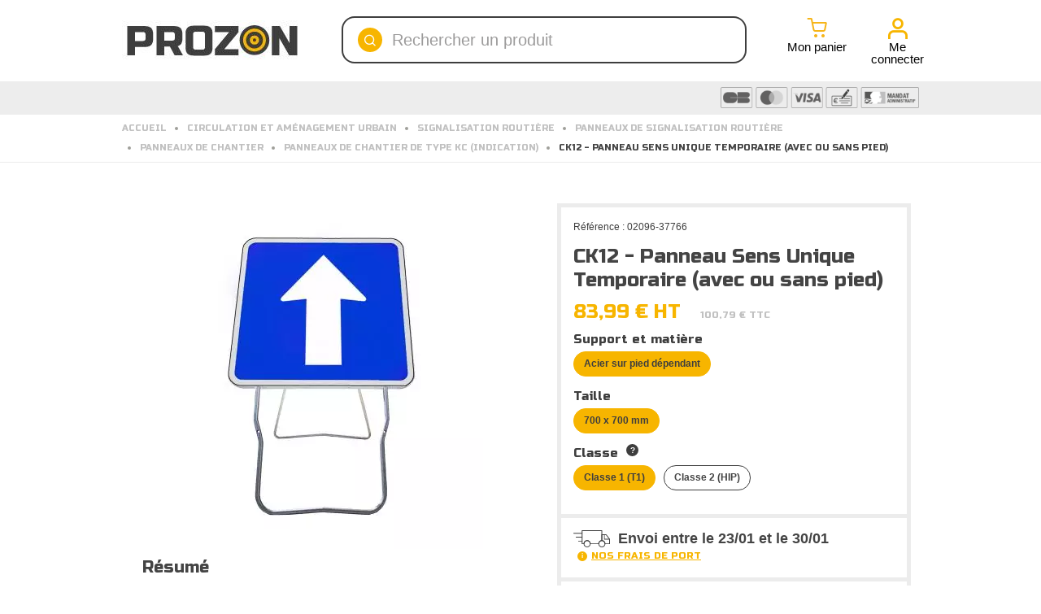

--- FILE ---
content_type: text/html; charset=utf-8
request_url: https://prozon.com/panneaux-de-chantier-de-type-kc-indication/2096-ck12-panneau-sens-unique-temporaire-avec-ou-sans-pied.html
body_size: 92782
content:
<!DOCTYPE HTML>
<!--[if lt IE 7]> <html class="no-js lt-ie9 lt-ie8 lt-ie7" lang="fr-fr"><![endif]-->
<!--[if IE 7]><html class="no-js lt-ie9 lt-ie8 ie7" lang="fr-fr"><![endif]-->
<!--[if IE 8]><html class="no-js lt-ie9 ie8" lang="fr-fr"><![endif]-->
<!--[if gt IE 8]> <html class="no-js ie9" lang="fr-fr"><![endif]-->
<html lang="fr-fr">
<head>
<meta charset="utf-8">
<link rel="preconnect" href="https://fonts.gstatic.com" crossorigin>
<link rel="preconnect" href="https://analytics.prozon.com" crossorigin>
<link rel="dns-prefetch" href="https://cdn1.prozon.com/">
<link rel="preload" href="/themes/warehouse/fonts/icons-prozon.ttf" as="font" type="font/ttf" crossorigin>
<link href="https://fonts.googleapis.com/css2?family=Russo+One&display=swap" rel="preload" as="style" onload="this.onload=null;this.rel='stylesheet'">
<link href="https://fonts.googleapis.com/css?family=Arima+Madurai|Montserrat:400&display=swap" rel="preload" as="style" onload="this.onload=null;this.rel='stylesheet'">
<title>CK12 - Panneau Temporaire Sens Unique Dès 83,99€ HT</title>
<meta name="description" content="Panneau en PVC/Acier à placer aux environs d&#039;un lieu où il y a des travaux routiers pour indiquer un sens unique de circulation. Fabriqué en France.">
<link rel="dns-prefetch" href="https://analytics.prozon.com"><link rel="preconnect" href="https://analytics.prozon.com" crossorigin="anonymous"><script data-keepinline="true">setTimeout(function(){kstgData={"debug":0,"gtm_enabled":1,"cache_used":1,"currency":"EUR","view_item_list_selectors":[{"c":"#products"},{"c":"#product_list"},{"c":".product-list "},{"c":"#columns"}],"wait_select_item":0,"select_item_selectors":[{"c":"article[data-id-product]","l":"a"},{"c":".ajax_block_product","l":"a.product-name,a.product_img_link,a.lnk_view,a.quick-view-mobile"}],"view_item_list_dynamic":0,"add_shipping_info_btn_submit":"#checkout-delivery-step button[type=submit]","add_shipping_info_selectors":[{"r":".delivery-options .delivery-option","n":".carrier-name"},{"r":".delivery_options .delivery_option","n":"table > tbody > tr > td:nth-child(3) > strong"}],"add_payment_info_selectors":[{"r":".one-payment-bloc","n":"p strong"}],"waitingTime":"0","isCheckout":0,"concatenateProductAttributeSeparator":"-","async":"aHR0cHM6Ly9wcm96b24uY29tL21vZHVsZS9raXhlbGx0YWcvYXN5bmM\/YWpheD0xJmlkX2N1cnJlbmN5PTE=","isOpc":0,"automaticEvent":1,"currentList":null,"currentListId":null,"ecommPagetype":"product","extraEventsBefore":null,"extraEventsAfter":["{\"event\":\"view_item\"}"],"kevent":"kixelltag_page_view","settings":{"cookie_enable":1,"cdelay":390,"tce":0,"async":"aHR0cHM6Ly9wcm96b24uY29tL21vZHVsZS9raXhlbGx0YWcvYXN5bmM\/YWpheD0xJmlkX2N1cnJlbmN5PTE=","is":1,"il":1,"scb":1,"wt":"0","cma":1,"ce":1},"content":{"sv":"Voir nos partenaires \u2192","sp":"\u2190 Voir les finalit\u00e9s","vacf":"Le partenaire demande son consentement pour :","tfsp":"En support de ces activit\u00e9s, ce site et nos partenaires peuvent \u00e9galement proc\u00e9der aux traitements de donn\u00e9es suivants :","valicf":"Le partenaire se repose sur son int\u00e9r\u00eat l\u00e9gitime pour :","vpt":"Politique de confidentialit\u00e9","vpmct":"En savoir plus sur les int\u00e9r\u00eats l\u00e9gitimes du partenaire","nvapp":"partenaires demandent votre consentement pour cette activit\u00e9","nvaps":"partenaire demande votre consentement pour cette activit\u00e9","nvalpp":"partenaires se reposent sur leur int\u00e9r\u00eat l\u00e9gitime pour cette activit\u00e9","nvalps":"partenaire se repose sur son int\u00e9r\u00eat l\u00e9gitime pour cette activit\u00e9","nvupp":"partenaires utilisent cette activit\u00e9","nvups":"partenaire utilise cette activit\u00e9","it":"Illustration(s) :","ptct":"Cookies techniques","ptctx":"Cette finalit\u00e9 est requise par notre site pour fonctionner normalement et ne peut pas \u00eatre d\u00e9sactiv\u00e9e.","ptcc":"REQUIS","vdplr":"jours","vdsgl":"jour","vhplr":"heures","vhsgl":"heure","vmplr":"minutes","vmsgl":"minute","vsplr":"secondes","vssgl":"seconde","vdr":"Dur\u00e9e de conservation des donn\u00e9es :","vaspf":"Finalit\u00e9s sp\u00e9cifiques :","vaf":"Fonctionnalit\u00e9s :","vasff":"Fonctionnalit\u00e9s sp\u00e9cifiques :","vdd":"Donn\u00e9es trait\u00e9es par le partenaire :","vcma":"A compter de votre derni\u00e8re interaction et pour ces activit\u00e9s, le partenaire peut utiliser des cookies stock\u00e9s pour une dur\u00e9e maximale de :","vcsm":"(voir plus)","cl":"Fermer","pcoti":"Informations sur les technologies de stockage","pcon":"Nom :","pcoty":"Type de stockage :","pcoma":"Dur\u00e9e de conservation maximale :","pcod":"Domaine :","pcoa":"Activit\u00e9s concern\u00e9es :","pcsli":"\u00e0 compter de votre derni\u00e8re interaction"},"variants":"aHR0cHM6Ly9wcm96b24uY29tL21vZHVsZS9raXhlbGx0YWcvdmFyaWFudHM\/YWpheD0xJmlkX2N1cnJlbmN5PTE="};(function(w,d,s){var f=d.getElementsByTagName(s)[0],j=d.createElement(s);j.async=true;j.src='https://prozon.com//modules/kixelltag/views/js/kst-4.2.1.js';f.parentNode.insertBefore(j,f);})(window,document,'script');window.kstDL={};window.dataLayer=window.dataLayer||[];kstDL={"s":{"cl":"fr","cc":"EUR","pt":"product","ps":"200","pi":2096,"cm":1},"ecommerce":{"currency":"EUR","value":"100.79","value_tax_inc":"100.79","value_tax_exc":"83.99","items":[{"id":"2096-37766","item_id":"2096-37766","item_id_product":2096,"item_id_variant":37766,"item_ref":"02096","item_ref_variant":"02096-37766","item_meta":"MSFR2096","item_gmc":"MSFR2096","item_name":"CK12 - Panneau Sens Unique Temporaire (avec ou sans pied)","item_brand":"Prozon","item_category":"Circulation et Amenagement Urbain","item_category2":"Signalisation Routiere","item_category3":"Panneaux de Signalisation Routiere","item_category4":"Panneaux de Chantier","item_category5":"Panneaux de Chantier de type KC (indication)","item_variant":"Classe Classe 1 (T1), Support et matiere Acier sur pied dependant, Taille 700 x 700 mm","price":"100.79","price_tax_exc":"83.99","price_tax_inc":"100.79","quantity":1,"google_business_vertical":"retail"}]},"google_tag_params":{"enable":1,"ecomm_pagetype":"product","ecomm_prodid":"MSFR2096","ecomm_totalvalue":100.79,"ecomm_category":"Panneaux de Chantier de type KC (indication)","ecomm_depth":6},"pixels":{"analytics":{"enable":1,"id":"G-0PV6QY3RM5"},"google_ads":{"enable":1,"conversion_id":"934400362","conversion_label":"YEV9CO2WjroBEOqix70D","remarketing_enable":1},"facebook":{"enable":1,"id":"420756395386707","i":"id","pf":"MS{LANG}","sp":"-"},"twitter":{"enable":0},"pinterest":{"enable":0},"bing":{"enable":1,"uett":"15335036","pc":"Ecommerce","pl":"order complete"},"tiktok":{"enable":0},"snapchat":{"enable":0},"fathom":{"enable":0},"plausible":{"enable":0},"matomo":{"enable":0},"mautic":{"enable":0},"kelkoo":{"enable":0},"criteo":{"enable":0},"clarity":{"enable":0},"target_to_sell":{"enable":0}},"pageDepth":{"page":"product","fullDepth":{"depth1":"Circulation et Amenagement Urbain","depth2":"Signalisation Routiere","depth3":"Panneaux de Signalisation Routiere","depth4":"Panneaux de Chantier","depth5":"Panneaux de Chantier de type KC (indication)","depth6":"CK12 - Panneau Sens Unique Temporaire (avec ou sans pied)"},"depth":{"value":6,"name":"CK12 - Panneau Sens Unique Temporaire (avec ou sans pied)"}}};dataLayer.push(kstDL);var kstAsyncRequest=new XMLHttpRequest();kstAsyncRequest.onreadystatechange=function(){if(kstAsyncRequest.readyState==XMLHttpRequest.DONE){if(kstAsyncRequest.status==200){var data=kstAsyncRequest.responseText;var dataJson=undefined;try{dataJson=JSON.parse(data);}catch(e){}window.dataLayer=window.dataLayer||[];if(typeof dataJson!=='undefined'&&dataJson){if(1&&dataJson.hasOwnProperty('c')&&typeof dataJson.c!=='undefined'&&dataJson.c!==null){window.dataLayer=window.dataLayer||[];function ktConsent(){dataLayer.push(arguments);}ktConsent('set','developer_id.dODI1OT',true);ktConsent('consent','default',{"ad_storage":"denied","ad_user_data":"denied","ad_personalization":"denied","analytics_storage":"denied"});if(JSON.stringify(dataJson.c)!==JSON.stringify({"ad_storage":"denied","ad_user_data":"denied","ad_personalization":"denied","analytics_storage":"denied"})){ktConsent('consent','update',dataJson.c);}}}kstDL={"s":{"cl":"fr","cc":"EUR","pt":"product","ps":"200","pi":2096,"cm":1},"ecommerce":{"currency":"EUR","value":"100.79","value_tax_inc":"100.79","value_tax_exc":"83.99","items":[{"id":"2096-37766","item_id":"2096-37766","item_id_product":2096,"item_id_variant":37766,"item_ref":"02096","item_ref_variant":"02096-37766","item_meta":"MSFR2096","item_gmc":"MSFR2096","item_name":"CK12 - Panneau Sens Unique Temporaire (avec ou sans pied)","item_brand":"Prozon","item_category":"Circulation et Amenagement Urbain","item_category2":"Signalisation Routiere","item_category3":"Panneaux de Signalisation Routiere","item_category4":"Panneaux de Chantier","item_category5":"Panneaux de Chantier de type KC (indication)","item_variant":"Classe Classe 1 (T1), Support et matiere Acier sur pied dependant, Taille 700 x 700 mm","price":"100.79","price_tax_exc":"83.99","price_tax_inc":"100.79","quantity":1,"google_business_vertical":"retail"}]},"google_tag_params":{"enable":1,"ecomm_pagetype":"product","ecomm_prodid":"MSFR2096","ecomm_totalvalue":100.79,"ecomm_category":"Panneaux de Chantier de type KC (indication)","ecomm_depth":6},"pixels":{"analytics":{"enable":1,"id":"G-0PV6QY3RM5"},"google_ads":{"enable":1,"conversion_id":"934400362","conversion_label":"YEV9CO2WjroBEOqix70D","remarketing_enable":1},"facebook":{"enable":1,"id":"420756395386707","i":"id","pf":"MS{LANG}","sp":"-"},"twitter":{"enable":0},"pinterest":{"enable":0},"bing":{"enable":1,"uett":"15335036","pc":"Ecommerce","pl":"order complete"},"tiktok":{"enable":0},"snapchat":{"enable":0},"fathom":{"enable":0},"plausible":{"enable":0},"matomo":{"enable":0},"mautic":{"enable":0},"kelkoo":{"enable":0},"criteo":{"enable":0},"clarity":{"enable":0},"target_to_sell":{"enable":0}},"pageDepth":{"page":"product","fullDepth":{"depth1":"Circulation et Amenagement Urbain","depth2":"Signalisation Routiere","depth3":"Panneaux de Signalisation Routiere","depth4":"Panneaux de Chantier","depth5":"Panneaux de Chantier de type KC (indication)","depth6":"CK12 - Panneau Sens Unique Temporaire (avec ou sans pied)"},"depth":{"value":6,"name":"CK12 - Panneau Sens Unique Temporaire (avec ou sans pied)"}}};dataLayer.push(kstDL);if(typeof dataJson!=='undefined'&&dataJson){if(dataJson.hasOwnProperty('dl')&&typeof dataJson.dl!=='undefined'&&dataJson.dl!==null){window.dataLayer.push(dataJson.dl);kstDL=Object.assign(kstDL,dataJson.dl);}if(dataJson.hasOwnProperty('eeb')&&typeof dataJson.eeb!=='undefined'&&dataJson.eeb!==null){window.dataLayer.push(JSON.parse(dataJson.eeb));}}(function(w,d,s,l,i){w[l]=w[l]||[];w[l].push({'gtm.start':new Date().getTime(),event:'gtm.js'});var f=d.getElementsByTagName(s)[0],j=d.createElement(s),dl=l!='dataLayer'?'&l='+l:'';j.async=true;j.src='https://analytics.prozon.com/gwbajnyx.js?st='+i+dl;f.parentNode.insertBefore(j,f);})(window,document,'script','dataLayer','K4QDVVLH');dataLayer.push({'event':'kixelltag_page_view'});dataLayer.push({"event":"view_item"});try{if(typeof dataJson!=='undefined'&&typeof dataJson.eea!=='undefined'&&dataJson.eea!==null){window.dataLayer.push(JSON.parse(dataJson.eea));}}catch(e){}}}};kstAsyncRequest.open("POST",atob("aHR0cHM6Ly9wcm96b24uY29tL21vZHVsZS9raXhlbGx0YWcvYXN5bmM/YWpheD0xJmFjdGlvbj1kbA=="),true);kstAsyncRequest.setRequestHeader('X-Requested-With','XMLHttpRequest');kstAsyncRequest.setRequestHeader("Content-Type","application/json;charset=UTF-8");kstAsyncRequest.send();},0);</script>
<meta name="viewport" content="initial-scale=1,width=device-width">
<meta name="apple-mobile-web-app-capable" content="yes"/>
<link rel="icon" type="image/vnd.microsoft.icon" href="/img/favicon.ico?1764083766">
<link rel="shortcut icon" type="image/x-icon" href="/img/favicon.ico?1764083766">
<!-- START OF DOOFINDER SCRIPT -->
<!-- END OF DOOFINDER SCRIPT -->
<!-- TO REGISTER CLICKS -->
<!-- END OF TO REGISTER CLICKS --> <link rel="canonical" href="https://prozon.com/panneaux-de-chantier-de-type-kc-indication/2096-ck12-panneau-sens-unique-temporaire-avec-ou-sans-pied.html"/>
<!--[if lt IE 9]>
		
<script src="https://oss.maxcdn.com/libs/html5shiv/3.7.0/html5shiv.js"></script>
		
<script src="https://oss.maxcdn.com/libs/respond.js/1.3.0/respond.min.js"></script>
		<![endif]-->
<!--[if lte IE 9]>

		
<script src="https://cdn1.prozon.com/themes/warehouse/js/flexibility.js"></script>

		<![endif]-->
<meta property="og:url" content="https://prozon.com/panneaux-de-chantier-de-type-kc-indication/2096-ck12-panneau-sens-unique-temporaire-avec-ou-sans-pied.html">
<meta property="og:site_name" content="Prozon">
<meta property="og:title" content="CK12 - Panneau Temporaire Sens Unique D&egrave;s 83,99&euro; HT">
<meta property="og:description" content="Panneau en PVC/Acier à placer aux environs d&#039;un lieu où il y a des travaux routiers pour indiquer un sens unique de circulation. Fabriqué en France.">
<meta property="og:type" content="product">
<meta property="og:image" content="https://cdn1.prozon.com/22239-large_default/k.webp"> <link media="all" href="https://cdn1.prozon.com/themes/warehouse/cache/v_3132_494499144b573a5463d9b3c0188e73b4_all.css" rel="stylesheet">
<link media="print" href="https://cdn1.prozon.com/themes/warehouse/cache/v_3132_7594188f31029956b79080dad68c59f6_print.css" rel="stylesheet">
<noscript>
<style>body .globomenu .globomenu-item .globomenu-submenu-drop{position:static!important;display:block!important;visibility:visible!important;opacity:1!important;height:auto!important;max-height:100%!important;min-height:100%!important;margin-left:0!important;overflow:visible!important}.globomenu .globomenu-item-level-0 .globomenu-has-submenu-flyout .globomenu-target-text{width:auto}</style>
</noscript>
</head>
<body id="product" class="not-index product product-2096 product-ck12-panneau-sens-unique-temporaire-avec-ou-sans-pied category-263 category-panneaux-de-chantier-de-type-kc-indication hide-left-column hide-right-column  lang_fr   	   ">
<noscript><img height="1" width="1" alt="pxl" style="display:none" src="https://www.facebook.com/tr?id=420756395386707&ev=PageView&noscript=1"/></noscript>
<noscript><iframe src="https://analytics.prozon.com/ns.html?id=K4QDVVLH&nojscript=true" height="0" width="0" style="display:none;visibility:hidden"></iframe></noscript>
<div id="page">
<div class="header-container alt-cart">
<header id="header">
<div class="banner">
<div class="container-fluid">
<div class="row">
</div>
</div>
</div>
<div>
<div id="desktop-header" class="desktop-header">
<div class="container desktop-header-main">
<div id="header_logo" class="">
<a href="https://prozon.com/" title="Prozon">
<img class="logo img-responsive replace-2xlogo" src="https://cdn1.prozon.com/img/my-signalisation-logo-1648634118.jpg" data-retinalogo="https://prozon.com/img/cms/logo-prozon-2x.jpeg" width="220" height="50" alt="Prozon - fourniture d'équipements de signalisation et de sécurité"/>
</a>
</div>
<!-- Block search module TOP -->
<div id="search_block_top_content">
<div class="iqitsearch-inner">
<div id="search_block_top" class="search_block_top issearchcontent iqit-search">
<div id="searchbox">
<input type="hidden" name="controller" value="search"/>
<input type="hidden" name="orderby" value="position"/>
<input type="hidden" name="orderway" value="desc"/>
<div class="search_query_container ">
<input type="hidden" name="search-cat-select" value="0" class="search-cat-select"/>
<input class="search_query form-control" type="text" id="search_query_top" name="search_query" placeholder="Rechercher un produit" value=""/>
<div name="submit_search" class="button-search">
<i class="icon-prozon-search"></i>
</div>
</div>
</div>
</div>
</div>
</div>
<!-- /Block search module TOP --><div id="shopping_cart_container">
<div class="shopping_cart">
<span class="pr-l-o " data-pr="aHR0cHM6Ly9wcm96b24uY29tL2NvbW1hbmRl" data-tg="_self" title="View my shopping cart"><span class="icon-container">
<i class="icon-prozon-cart"></i>
Mon panier
</span></span>
</div>
</div><div class="header_user_info col-xs-12 col-sm-4" id="header_user_info">
<span class="pr-l-o login" data-pr="aHR0cHM6Ly9wcm96b24uY29tL21vbi1jb21wdGU=" data-tg="_self" title="Connectez vous avec votre compte client"><span class="icon-container"><i class="icon-prozon-account"></i>
Me connecter</span></span>
</div> </div>
<div class="desktop-menu-wrapper">
<div class="container">
<div class="desktop-menu-secondary">
<div id="globomenu-desktop-container">
</div>
<span class="pr-l-o " data-pr="aHR0cHM6Ly9wcm96b24uY29tL2NvbnRlbnQvNS1wYWllbWVudC1zZWN1cmlzZQ==" data-tg="_self" title=""><img class='payments' alt='Paiement par CB, chèque, virement ou mandat administratif' src='https://cdn1.prozon.com/themes/warehouse/img/header-paiements.png'/></span>
</div>
</div>
</div>
</div>
<div class="mobile-condensed-header mobile-style mobile-style1 ">
<div id="mh-sticky" class="not-sticked">
<div class="mobile-main-wrapper">
<div class="mobile-main-bar">
<div class="left-group">
<div id="globo-hidden-menu-displayTop-2-mobile" class="globo-hidden-menu-clearfix clearfix col-lg-12">
<a class="globomenu-responsive-toggle globomenu-responsive-toggle-main globomenu-responsive-toggle-content-align-left"><i class="fa fa-bars" aria-label="Menu"></i></a>
<ul class="globomenu globomenu-nojs globomenu-main globomenu-horizontal globomenu-transition-fade globomenu-items-align-left  globomenu-trigger-hover globomenu-responsive globomenu-responsive-default globomenu-responsive-collapse">
<li data-id="329" id="globomenu-item-329" class="globomenu-item globomenu-item-level-0 globomenu-item-normal"> <a class="globomenu-target globomenu-item-layout-icon_left globomenu-target-with-icon globomenu-item-layout-icon_left" href="//prozon.com/"> <i class="globomenu-icon fa fa-close"></i><span class="globomenu-target-title globomenu-target-text">Retour</span> </a></li><li data-id="134" id="globomenu-item-134" class="globomenu-item globomenu-item-level-0 globomenu-item-has-children globomenu-has-submenu-drop globomenu-has-submenu-flyout"> <span class="globomenu-target globomenu-item-layout-icon_left globomenu-target-with-icon globomenu-item-layout-icon_left "> <i class="globomenu-icon fa fa-bars"></i><span class="globomenu-target-title globomenu-target-text">Nos Produits</span> </span><div class="globomenu-submenu globomenu-grid-row globomenu-submenu-drop globomenu-submenu-type-flyout submenu_background_center " style=" background-color: #F8F8F8; "><ul style="overflow-y: auto;"><li data-id="327" id="globomenu-item-327" class="globomenu-item globomenu-item-normal"> <a class="globomenu-target globomenu-item-layout-image_above globomenu-target-with-icon globomenu-item-layout-icon_left" href="//prozon.com/"> <i class="globomenu-icon fa fa-close"></i><span class="globomenu-target-title globomenu-target-text">Fermer</span> </a></li><li data-id="799" id="globomenu-item-799" class="globomenu-item globomenu-item-has-children globomenu-has-submenu-drop globomenu-has-submenu-flyout"> <a class="globomenu-target globomenu-target-with-image globomenu-item-layout-image_left" href="https://prozon.com/691-circulation"> <img class="globomenu-image globomenu-image-size-globomenu-image-size" src="[data-uri]" alt="Circulation et Aménagement Urbain"/> <span class="globomenu-target-title globomenu-target-text">Circulation et Aménagement Urbain</span> </a><div class="globomenu-submenu globomenu-grid-row globomenu-submenu-drop globomenu-submenu-type-flyout submenu_background_center " style=" background-color: #FFFFFF; "><ul style="overflow-y: auto;"><li data-id="3148" id="globomenu-item-3148" class="globomenu-item globomenu-item-normal"> <a class="globomenu-target globomenu-item-layout-icon_left globomenu-target-with-icon globomenu-item-layout-icon_left" href="//prozon.com/"> <i class="globomenu-icon fa fa-close"></i><span class="globomenu-target-title globomenu-target-text">Circulation et Aménagement Urbain</span> </a></li><li data-id="801" id="globomenu-item-801" class="globomenu-item globomenu-item-has-children globomenu-has-submenu-drop globomenu-has-submenu-flyout"> <a class="globomenu-target globomenu-item-layout-image_above" href="https://prozon.com/253-equipement-de-parking"> <span class="globomenu-target-title globomenu-target-text">Aménagement de parking</span> </a><div class="globomenu-submenu globomenu-grid-row globomenu-submenu-drop globomenu-submenu-type-flyout submenu_background_center " style=" background-color: #FFFFFF; "><ul style="overflow-y: auto;"><li data-id="3088" id="globomenu-item-3088" class="globomenu-item globomenu-item-normal"> <a class="globomenu-target globomenu-item-layout-image_above globomenu-target-with-icon globomenu-item-layout-icon_left" href="//prozon.com/"> <i class="globomenu-icon fa fa-close"></i><span class="globomenu-target-title globomenu-target-text">Aménagement de parking</span> </a></li><li data-id="818" id="globomenu-item-818" class="globomenu-item globomenu-item-normal"> <a class="globomenu-target globomenu-item-layout-image_above" href="https://prozon.com/288-arceaux-et-etriers"> <span class="globomenu-target-title globomenu-target-text">Arceaux et étriers de protection</span> </a></li><li data-id="807" id="globomenu-item-807" class="globomenu-item globomenu-item-normal"> <a class="globomenu-target globomenu-item-layout-text_only" href="https://prozon.com/652-balise-de-parking"> <span class="globomenu-target-title globomenu-target-text">Balises de parking</span> </a></li><li data-id="809" id="globomenu-item-809" class="globomenu-item globomenu-item-normal"> <a class="globomenu-target globomenu-item-layout-image_above" href="https://prozon.com/646-butee-de-parking"> <span class="globomenu-target-title globomenu-target-text">Butée de parking</span> </a></li><li data-id="810" id="globomenu-item-810" class="globomenu-item globomenu-item-normal"> <a class="globomenu-target globomenu-item-layout-image_above" href="https://prozon.com/650-bloc-parking-et-barriere-rabattable"> <span class="globomenu-target-title globomenu-target-text">Barrière de parking rabattable</span> </a></li><li data-id="811" id="globomenu-item-811" class="globomenu-item globomenu-item-normal"> <a class="globomenu-target globomenu-item-layout-image_above" href="https://prozon.com/671-clou-de-voirie"> <span class="globomenu-target-title globomenu-target-text">Clous de voirie</span> </a></li><li data-id="812" id="globomenu-item-812" class="globomenu-item globomenu-item-normal"> <a class="globomenu-target globomenu-item-layout-image_above" href="https://prozon.com/356-glissieres-de-securite"> <span class="globomenu-target-title globomenu-target-text">Glissières de sécurité</span> </a></li><li data-id="813" id="globomenu-item-813" class="globomenu-item globomenu-item-normal"> <a class="globomenu-target globomenu-item-layout-text_only" href="https://prozon.com/644-marquage-au-sol-de-parking"> <span class="globomenu-target-title globomenu-target-text">Marquage au sol pour parking</span> </a></li><li data-id="1194" id="globomenu-item-1194" class="globomenu-item globomenu-item-normal"> <a class="globomenu-target globomenu-item-layout-text_only" href="https://prozon.com/23-miroir-exterieur-non-homologue"> <span class="globomenu-target-title globomenu-target-text">Miroir routier pour voie privée</span> </a></li><li data-id="814" id="globomenu-item-814" class="globomenu-item globomenu-item-normal"> <a class="globomenu-target globomenu-item-layout-text_only" href="https://prozon.com/651-panneau-de-signalisation-parking"> <span class="globomenu-target-title globomenu-target-text">Panneaux de signalisation de parking</span> </a></li><li data-id="815" id="globomenu-item-815" class="globomenu-item globomenu-item-normal"> <a class="globomenu-target globomenu-item-layout-image_above" href="https://prozon.com/287-portiques-et-barrieres-d-acces"> <span class="globomenu-target-title globomenu-target-text">Portiques et barrières d&#039;accès</span> </a></li><li data-id="816" id="globomenu-item-816" class="globomenu-item globomenu-item-normal"> <a class="globomenu-target globomenu-item-layout-image_above" href="https://prozon.com/229-ralentisseur-de-vitesse"> <span class="globomenu-target-title globomenu-target-text">Ralentisseurs pour voitures</span> </a></li><li data-id="817" id="globomenu-item-817" class="globomenu-item globomenu-item-normal"> <a class="globomenu-target globomenu-item-layout-image_above" href="https://prozon.com/344-rangement-velos-et-trottinettes"> <span class="globomenu-target-title globomenu-target-text">Rangements pour vélos &amp; trottinettes</span> </a></li></ul></div></li><li data-id="802" id="globomenu-item-802" class="globomenu-item globomenu-item-has-children globomenu-has-submenu-drop globomenu-has-submenu-flyout"> <a class="globomenu-target globomenu-item-layout-image_above" href="https://prozon.com/217-equipement-et-consommables-pour-voirie-et-chantier"> <span class="globomenu-target-title globomenu-target-text">Équipements et consommables pour voirie</span> </a><div class="globomenu-submenu globomenu-grid-row globomenu-submenu-drop globomenu-submenu-type-flyout submenu_background_center " style=" background-color: #FFFFFF; "><ul style="overflow-y: auto;"><li data-id="819" id="globomenu-item-819" class="globomenu-item globomenu-item-normal"> <a class="globomenu-target globomenu-item-layout-image_above globomenu-target-with-icon globomenu-item-layout-icon_left" href="//prozon.com/"> <i class="globomenu-icon fa fa-close"></i><span class="globomenu-target-title globomenu-target-text">Équipements et consommables pour voirie</span> </a></li><li data-id="820" id="globomenu-item-820" class="globomenu-item globomenu-item-normal"> <span class="pr-l-o globomenu-target globomenu-item-layout-text_only" data-pr="aHR0cHM6Ly9wcm96b24uY29tLzI3OC1hYnNvcmJhbnRzLWluZHVzdHJpZWxz" data-tg="_self" title=""> <span class="globomenu-target-title globomenu-target-text">Absorbants industriels</span> </span></li><li data-id="1309" id="globomenu-item-1309" class="globomenu-item globomenu-item-has-children globomenu-has-submenu-drop globomenu-has-submenu-flyout"> <span class="pr-l-o globomenu-target globomenu-item-layout-text_only" data-pr="aHR0cHM6Ly9wcm96b24uY29tLzg4Ni1ib3JkdXJlLWVuLWJldG9uLW5vcm1hbGlzZWU=" data-tg="_self" title=""> <span class="globomenu-target-title globomenu-target-text">Bordure en béton normalisée</span> </span><div class="globomenu-submenu globomenu-grid-row globomenu-submenu-drop globomenu-submenu-type-flyout "><ul style="overflow-y: auto;"><li data-id="3149" id="globomenu-item-3149" class="globomenu-item globomenu-item-normal"> <a class="globomenu-target globomenu-item-layout-icon_left globomenu-target-with-icon globomenu-item-layout-icon_left" href="//prozon.com/"> <i class="globomenu-icon fa fa-close"></i><span class="globomenu-target-title globomenu-target-text">Bordure en béton normalisée</span> </a></li><li data-id="1314" id="globomenu-item-1314" class="globomenu-item globomenu-item-normal"> <span class="pr-l-o globomenu-target globomenu-item-layout-text_only" data-pr="aHR0cHM6Ly9wcm96b24uY29tLzg4Ny1ib3JkdXJlLWRlLXRyb3R0b2lyLWVuLWJldG9u" data-tg="_self" title=""> <span class="globomenu-target-title globomenu-target-text">Bordure de trottoir T en béton</span> </span></li><li data-id="1315" id="globomenu-item-1315" class="globomenu-item globomenu-item-normal"> <span class="pr-l-o globomenu-target globomenu-item-layout-text_only" data-pr="aHR0cHM6Ly9wcm96b24uY29tLzg5MC1ib3JkdXJlLWNhbml2ZWF1LWVuLWJldG9u" data-tg="_self" title=""> <span class="globomenu-target-title globomenu-target-text">Bordure caniveau en béton</span> </span></li></ul></div></li><li data-id="826" id="globomenu-item-826" class="globomenu-item globomenu-item-normal"> <a class="globomenu-target globomenu-item-layout-image_above" href="https://prozon.com/356-glissieres-de-securite"> <span class="globomenu-target-title globomenu-target-text">Glissières de sécurité</span> </a></li><li data-id="1007" id="globomenu-item-1007" class="globomenu-item globomenu-item-normal"> <a class="globomenu-target globomenu-item-layout-image_above" href="https://prozon.com/740-manche-a-air"> <span class="globomenu-target-title globomenu-target-text">Manche à air</span> </a></li><li data-id="822" id="globomenu-item-822" class="globomenu-item globomenu-item-has-children globomenu-has-submenu-drop globomenu-has-submenu-flyout"> <a class="globomenu-target globomenu-item-layout-image_above" href="https://prozon.com/254-miroir-exterieur"> <span class="globomenu-target-title globomenu-target-text">Miroirs de circulation</span> </a><div class="globomenu-submenu globomenu-grid-row globomenu-submenu-drop globomenu-submenu-type-flyout "><ul style="overflow-y: auto;"><li data-id="3150" id="globomenu-item-3150" class="globomenu-item globomenu-item-normal"> <a class="globomenu-target globomenu-item-layout-icon_left globomenu-target-with-icon globomenu-item-layout-icon_left" href="//prozon.com/"> <i class="globomenu-icon fa fa-close"></i><span class="globomenu-target-title globomenu-target-text">Miroirs de circulation</span> </a></li><li data-id="952" id="globomenu-item-952" class="globomenu-item globomenu-item-normal"> <a class="globomenu-target globomenu-item-layout-image_above" href="https://prozon.com/199-miroir-d-agglomeration-reglementaire"> <span class="globomenu-target-title globomenu-target-text">Miroir routier réglementaire</span> </a></li><li data-id="953" id="globomenu-item-953" class="globomenu-item globomenu-item-normal"> <a class="globomenu-target globomenu-item-layout-image_above" href="https://prozon.com/23-miroir-exterieur-non-homologue"> <span class="globomenu-target-title globomenu-target-text">Miroir routier pour voie privée</span> </a></li><li data-id="957" id="globomenu-item-957" class="globomenu-item globomenu-item-normal"> <a class="globomenu-target globomenu-item-layout-image_above" href="https://prozon.com/255-accessoires-de-miroir"> <span class="globomenu-target-title globomenu-target-text">Accessoire de miroir de circulation</span> </a></li></ul></div></li><li data-id="823" id="globomenu-item-823" class="globomenu-item globomenu-item-normal"> <a class="globomenu-target globomenu-item-layout-text_only" href="https://prozon.com/273-plot-lumineux-routier"> <span class="globomenu-target-title globomenu-target-text">Plots routiers lumineux</span> </a></li><li data-id="825" id="globomenu-item-825" class="globomenu-item globomenu-item-normal"> <a class="globomenu-target globomenu-item-layout-image_above" href="https://prozon.com/324-radars-pedagogiques"> <span class="globomenu-target-title globomenu-target-text">Radars pédagogiques</span> </a></li><li data-id="827" id="globomenu-item-827" class="globomenu-item globomenu-item-normal"> <a class="globomenu-target globomenu-item-layout-image_above" href="https://prozon.com/229-ralentisseur-de-vitesse"> <span class="globomenu-target-title globomenu-target-text">Ralentisseurs routiers</span> </a></li><li data-id="821" id="globomenu-item-821" class="globomenu-item globomenu-item-normal"> <a class="globomenu-target globomenu-item-layout-image_above" href="https://prozon.com/252-deneigement"> <span class="globomenu-target-title globomenu-target-text">Sel et équipements de déneigement</span> </a></li><li data-id="824" id="globomenu-item-824" class="globomenu-item globomenu-item-normal"> <a class="globomenu-target globomenu-item-layout-image_above" href="https://prozon.com/368-separateur-de-voie"> <span class="globomenu-target-title globomenu-target-text">Séparateurs de voie</span> </a></li><li data-id="3046" id="globomenu-item-3046" class="globomenu-item globomenu-item-normal"> <a class="globomenu-target globomenu-item-layout-image_above" href="https://prozon.com/1478-velo-cargo-professionnel"> <span class="globomenu-target-title globomenu-target-text">Vélos cargos professionnels</span> </a></li></ul></div></li><li data-id="803" id="globomenu-item-803" class="globomenu-item globomenu-item-has-children globomenu-has-submenu-drop globomenu-has-submenu-flyout"> <a class="globomenu-target globomenu-item-layout-image_above" href="https://prozon.com/228-equipement-et-mobilier-urbain"> <span class="globomenu-target-title globomenu-target-text">Mobilier urbain</span> </a><div class="globomenu-submenu globomenu-grid-row globomenu-submenu-drop globomenu-submenu-type-flyout submenu_background_center " style=" background-color: #FFFFFF; "><ul style="overflow-y: auto;"><li data-id="3151" id="globomenu-item-3151" class="globomenu-item globomenu-item-normal"> <a class="globomenu-target globomenu-item-layout-icon_left globomenu-target-with-icon globomenu-item-layout-icon_left" href="//prozon.com/"> <i class="globomenu-icon fa fa-close"></i><span class="globomenu-target-title globomenu-target-text">Mobilier urbain</span> </a></li><li data-id="829" id="globomenu-item-829" class="globomenu-item globomenu-item-normal"> <a class="globomenu-target globomenu-item-layout-image_above" href="https://prozon.com/412-abribus"> <span class="globomenu-target-title globomenu-target-text">Abribus</span> </a></li><li data-id="830" id="globomenu-item-830" class="globomenu-item globomenu-item-has-children globomenu-has-submenu-drop globomenu-has-submenu-flyout"> <a class="globomenu-target globomenu-item-layout-image_above" href="https://prozon.com/288-arceaux-et-etriers"> <span class="globomenu-target-title globomenu-target-text">Arceaux et étriers</span> </a><div class="globomenu-submenu globomenu-grid-row globomenu-submenu-drop globomenu-submenu-type-flyout "><ul style="overflow-y: auto;"><li data-id="3152" id="globomenu-item-3152" class="globomenu-item globomenu-item-normal"> <a class="globomenu-target globomenu-item-layout-icon_left globomenu-target-with-icon globomenu-item-layout-icon_left" href="//prozon.com/"> <i class="globomenu-icon fa fa-close"></i><span class="globomenu-target-title globomenu-target-text">Arceaux et étriers</span> </a></li><li data-id="2027" id="globomenu-item-2027" class="globomenu-item globomenu-item-normal"> <a class="globomenu-target globomenu-item-layout-text_only" href="https://prozon.com/770-arceau-de-protection"> <span class="globomenu-target-title globomenu-target-text">Arceau de protection candélabre</span> </a></li><li data-id="2028" id="globomenu-item-2028" class="globomenu-item globomenu-item-normal"> <a class="globomenu-target globomenu-item-layout-text_only" href="https://prozon.com/771-etrier-de-protection"> <span class="globomenu-target-title globomenu-target-text">Étrier de protection</span> </a></li></ul></div></li><li data-id="831" id="globomenu-item-831" class="globomenu-item globomenu-item-has-children globomenu-has-submenu-drop globomenu-has-submenu-flyout"> <a class="globomenu-target globomenu-item-layout-image_above" href="https://prozon.com/316-bancs"> <span class="globomenu-target-title globomenu-target-text">Bancs et banquettes</span> </a><div class="globomenu-submenu globomenu-grid-row globomenu-submenu-drop globomenu-submenu-type-flyout submenu_background_center " style=" background-color: #FFFFFF; "><ul style="overflow-y: auto;"><li data-id="3153" id="globomenu-item-3153" class="globomenu-item globomenu-item-normal"> <a class="globomenu-target globomenu-item-layout-image_above globomenu-target-with-icon globomenu-item-layout-icon_left" href="//prozon.com/"> <i class="globomenu-icon fa fa-close"></i><span class="globomenu-target-title globomenu-target-text">Bancs et banquettes</span> </a></li><li data-id="918" id="globomenu-item-918" class="globomenu-item globomenu-item-normal"> <a class="globomenu-target globomenu-item-layout-text_only" href="https://prozon.com/399-banc-public-exterieur-en-acier"> <span class="globomenu-target-title globomenu-target-text">Bancs et banquettes en acier</span> </a></li><li data-id="915" id="globomenu-item-915" class="globomenu-item globomenu-item-normal"> <a class="globomenu-target globomenu-item-layout-image_above" href="https://prozon.com/397-banc-public-exterieur-en-beton"> <span class="globomenu-target-title globomenu-target-text">Bancs et banquettes en béton</span> </a></li><li data-id="917" id="globomenu-item-917" class="globomenu-item globomenu-item-normal"> <a class="globomenu-target globomenu-item-layout-image_above" href="https://prozon.com/398-banc-public-exterieur-en-bois"> <span class="globomenu-target-title globomenu-target-text">Bancs et banquettes en bois</span> </a></li><li data-id="919" id="globomenu-item-919" class="globomenu-item globomenu-item-normal"> <a class="globomenu-target globomenu-item-layout-text_only" href="https://prozon.com/451-banc-public-exterieur-en-plastique"> <span class="globomenu-target-title globomenu-target-text">Bancs et banquettes en plastique</span> </a></li><li data-id="1616" id="globomenu-item-1616" class="globomenu-item globomenu-item-normal"> <a class="globomenu-target globomenu-item-layout-text_only" href="https://prozon.com/1108-gradins-beton-pour-collectivite"> <span class="globomenu-target-title globomenu-target-text">Gradins béton pour collectivité</span> </a></li></ul></div></li><li data-id="2357" id="globomenu-item-2357" class="globomenu-item globomenu-item-normal"> <a class="globomenu-target globomenu-item-layout-text_only" href="https://prozon.com/1371-barbecue-public"> <span class="globomenu-target-title globomenu-target-text">Barbecue collectif</span> </a></li><li data-id="833" id="globomenu-item-833" class="globomenu-item globomenu-item-normal"> <a class="globomenu-target globomenu-item-layout-image_above" href="https://prozon.com/302-barrieres-de-ville"> <span class="globomenu-target-title globomenu-target-text">Barrière de ville</span> </a></li><li data-id="832" id="globomenu-item-832" class="globomenu-item globomenu-item-normal"> <a class="globomenu-target globomenu-item-layout-image_above" href="https://prozon.com/686-boite-a-livres"> <span class="globomenu-target-title globomenu-target-text">Boîte à livres</span> </a></li><li data-id="834" id="globomenu-item-834" class="globomenu-item globomenu-item-has-children globomenu-has-submenu-drop globomenu-has-submenu-flyout"> <a class="globomenu-target globomenu-item-layout-image_above" href="https://prozon.com/293-bornes-et-bordures"> <span class="globomenu-target-title globomenu-target-text">Bornes et bordures</span> </a><div class="globomenu-submenu globomenu-grid-row globomenu-submenu-drop globomenu-submenu-type-flyout submenu_background_center " style=" background-color: #FFFFFF; "><ul style="overflow-y: auto;"><li data-id="3154" id="globomenu-item-3154" class="globomenu-item globomenu-item-normal"> <a class="globomenu-target globomenu-item-layout-icon_left globomenu-target-with-icon globomenu-item-layout-icon_left" href="//prozon.com/"> <i class="globomenu-icon fa fa-close"></i><span class="globomenu-target-title globomenu-target-text">Bornes et bordures</span> </a></li><li data-id="925" id="globomenu-item-925" class="globomenu-item globomenu-item-normal"> <a class="globomenu-target globomenu-item-layout-image_above" href="https://prozon.com/320-bornes-en-acier"> <span class="globomenu-target-title globomenu-target-text">Borne acier</span> </a></li><li data-id="926" id="globomenu-item-926" class="globomenu-item globomenu-item-normal"> <a class="globomenu-target globomenu-item-layout-image_above" href="https://prozon.com/321-bornes-et-bordures-en-beton"> <span class="globomenu-target-title globomenu-target-text">Borne et bordure béton</span> </a></li><li data-id="927" id="globomenu-item-927" class="globomenu-item globomenu-item-normal"> <a class="globomenu-target globomenu-item-layout-image_above" href="https://prozon.com/319-bornes-en-fonte"> <span class="globomenu-target-title globomenu-target-text">Borne fonte</span> </a></li><li data-id="928" id="globomenu-item-928" class="globomenu-item globomenu-item-normal"> <a class="globomenu-target globomenu-item-layout-image_above" href="https://prozon.com/400-bornes-et-potelets-en-plastique"> <span class="globomenu-target-title globomenu-target-text">Borne plastique</span> </a></li><li data-id="929" id="globomenu-item-929" class="globomenu-item globomenu-item-has-children globomenu-has-submenu-drop globomenu-has-submenu-flyout"> <a class="globomenu-target globomenu-item-layout-image_above" href="https://prozon.com/489-bornes-retractables"> <span class="globomenu-target-title globomenu-target-text">Borne rétractable</span> </a><div class="globomenu-submenu globomenu-grid-row globomenu-submenu-drop globomenu-submenu-type-flyout submenu_background_center " style=" background-color: #FFFFFF; "><ul style="overflow-y: auto;"><li data-id="3155" id="globomenu-item-3155" class="globomenu-item globomenu-item-normal"> <a class="globomenu-target globomenu-item-layout-icon_left globomenu-target-with-icon globomenu-item-layout-icon_left" href="//prozon.com/"> <i class="globomenu-icon fa fa-close"></i><span class="globomenu-target-title globomenu-target-text">Borne rétractable</span> </a></li><li data-id="2310" id="globomenu-item-2310" class="globomenu-item globomenu-item-normal"> <a class="globomenu-target globomenu-item-layout-text_only" href="https://prozon.com/1348-borne-escamotable-manuelle"> <span class="globomenu-target-title globomenu-target-text">Borne rétractable manuelle</span> </a></li><li data-id="2311" id="globomenu-item-2311" class="globomenu-item globomenu-item-normal"> <a class="globomenu-target globomenu-item-layout-text_only" href="https://prozon.com/1349-borne-escamotable-automatique"> <span class="globomenu-target-title globomenu-target-text">Borne rétractable automatique</span> </a></li></ul></div></li></ul></div></li><li data-id="3026" id="globomenu-item-3026" class="globomenu-item globomenu-item-normal"> <a class="globomenu-target globomenu-item-layout-text_only" href="https://prozon.com/1431-equipement-maritime"> <span class="globomenu-target-title globomenu-target-text">Équipement maritime professionnel</span> </a></li><li data-id="835" id="globomenu-item-835" class="globomenu-item globomenu-item-normal"> <a class="globomenu-target globomenu-item-layout-image_above" href="https://prozon.com/479-fontaines-a-eau-publiques"> <span class="globomenu-target-title globomenu-target-text">Fontaine urbaine</span> </a></li><li data-id="958" id="globomenu-item-958" class="globomenu-item globomenu-item-normal"> <span class="pr-l-o globomenu-target globomenu-item-layout-text_only" data-pr="aHR0cHM6Ly9wcm96b24uY29tLzYwMS1nYWJpb24tcHJvZmVzc2lvbm5lbA==" data-tg="_self" title=""> <span class="globomenu-target-title globomenu-target-text">Gabions professionnels</span> </span></li><li data-id="836" id="globomenu-item-836" class="globomenu-item globomenu-item-has-children globomenu-has-submenu-drop globomenu-has-submenu-flyout"> <a class="globomenu-target globomenu-item-layout-image_above" href="https://prozon.com/315-jardinieres"> <span class="globomenu-target-title globomenu-target-text">Jardinières de ville</span> </a><div class="globomenu-submenu globomenu-grid-row globomenu-submenu-drop globomenu-submenu-type-flyout submenu_background_center " style=" background-color: #FFFFFF; "><ul style="overflow-y: auto;"><li data-id="3156" id="globomenu-item-3156" class="globomenu-item globomenu-item-normal"> <a class="globomenu-target globomenu-item-layout-icon_left globomenu-target-with-icon globomenu-item-layout-icon_left" href="//prozon.com/"> <i class="globomenu-icon fa fa-close"></i><span class="globomenu-target-title globomenu-target-text">Jardinières de ville</span> </a></li><li data-id="990" id="globomenu-item-990" class="globomenu-item globomenu-item-normal"> <a class="globomenu-target globomenu-item-layout-image_above" href="https://prozon.com/713-jardiniere-urbaine-acier"> <span class="globomenu-target-title globomenu-target-text">Jardinière urbaine en Acier</span> </a></li><li data-id="989" id="globomenu-item-989" class="globomenu-item globomenu-item-normal"> <a class="globomenu-target globomenu-item-layout-text_only" href="https://prozon.com/716-jardiniere-urbaine-en-beton"> <span class="globomenu-target-title globomenu-target-text">Jardinière urbaine en Béton</span> </a></li><li data-id="991" id="globomenu-item-991" class="globomenu-item globomenu-item-normal"> <a class="globomenu-target globomenu-item-layout-image_above" href="https://prozon.com/714-jardiniere-urbaine-en-bois"> <span class="globomenu-target-title globomenu-target-text">Jardinière urbaine en Bois</span> </a></li><li data-id="992" id="globomenu-item-992" class="globomenu-item globomenu-item-normal"> <a class="globomenu-target globomenu-item-layout-image_above" href="https://prozon.com/715-jardiniere-urbaine-en-plastique"> <span class="globomenu-target-title globomenu-target-text">Jardinière urbaine en Plastique</span> </a></li></ul></div></li><li data-id="2287" id="globomenu-item-2287" class="globomenu-item globomenu-item-has-children globomenu-has-submenu-drop globomenu-has-submenu-flyout"> <a class="globomenu-target globomenu-item-layout-image_above" href="https://prozon.com/1334-mobilier-de-plage-professionnel-pour-collectivite"> <span class="globomenu-target-title globomenu-target-text">Mobilier de plage pour collectivité</span> </a><div class="globomenu-submenu globomenu-grid-row globomenu-submenu-drop globomenu-submenu-type-flyout submenu_background_center " style=" background-color: #FFFFFF; "><ul style="overflow-y: auto;"><li data-id="3157" id="globomenu-item-3157" class="globomenu-item globomenu-item-normal"> <a class="globomenu-target globomenu-item-layout-icon_left globomenu-target-with-icon globomenu-item-layout-icon_left" href="//prozon.com/"> <i class="globomenu-icon fa fa-close"></i><span class="globomenu-target-title globomenu-target-text">Mobilier de plage pour collectivité</span> </a></li><li data-id="3078" id="globomenu-item-3078" class="globomenu-item globomenu-item-normal"> <a class="globomenu-target globomenu-item-layout-text_only" href="https://prozon.com/1355-chaise-de-surveillance-plage"> <span class="globomenu-target-title globomenu-target-text">Chaise surveillance plage</span> </a></li><li data-id="2387" id="globomenu-item-2387" class="globomenu-item globomenu-item-normal"> <span class="pr-l-o globomenu-target globomenu-item-layout-text_only" data-pr="aHR0cHM6Ly9wcm96b24uY29tLzEzODMtbWlzZS1hLWwtZWF1LXBtcg==" data-tg="_self" title=""> <span class="globomenu-target-title globomenu-target-text">Mise à l&#039;eau PMR</span> </span></li><li data-id="2288" id="globomenu-item-2288" class="globomenu-item globomenu-item-normal"> <a class="globomenu-target globomenu-item-layout-text_only" href="https://prozon.com/1335-tapis-d-acces-plage"> <span class="globomenu-target-title globomenu-target-text">Tapis d&#039;accès plage</span> </a></li><li data-id="2291" id="globomenu-item-2291" class="globomenu-item globomenu-item-normal"> <a class="globomenu-target globomenu-item-layout-text_only" href="https://prozon.com/1346-poubelle-plage"> <span class="globomenu-target-title globomenu-target-text">Poubelle plage</span> </a></li></ul></div></li><li data-id="1253" id="globomenu-item-1253" class="globomenu-item globomenu-item-has-children globomenu-has-submenu-drop globomenu-has-submenu-flyout"> <a class="globomenu-target globomenu-item-layout-image_above" href="https://prozon.com/615-mobilier-urbain-proprete"> <span class="globomenu-target-title globomenu-target-text">Mobilier urbain de propreté</span> </a><div class="globomenu-submenu globomenu-grid-row globomenu-submenu-drop globomenu-submenu-type-flyout submenu_background_center " style=" background-color: #FFFFFF; "><ul style="overflow-y: auto;"><li data-id="3159" id="globomenu-item-3159" class="globomenu-item globomenu-item-normal"> <a class="globomenu-target globomenu-item-layout-icon_left globomenu-target-with-icon globomenu-item-layout-icon_left" href="//prozon.com/"> <i class="globomenu-icon fa fa-close"></i><span class="globomenu-target-title globomenu-target-text">Mobilier urbain de propreté</span> </a></li><li data-id="1566" id="globomenu-item-1566" class="globomenu-item globomenu-item-normal"> <a class="globomenu-target globomenu-item-layout-image_above" href="https://prozon.com/1077-abri-et-cache-conteneur"> <span class="globomenu-target-title globomenu-target-text">Abri et cache conteneur</span> </a></li><li data-id="1254" id="globomenu-item-1254" class="globomenu-item globomenu-item-has-children globomenu-has-submenu-drop globomenu-has-submenu-flyout"> <a class="globomenu-target globomenu-item-layout-text_only" href="https://prozon.com/371-cendriers-exterieurs"> <span class="globomenu-target-title globomenu-target-text">Cendriers extérieurs</span> </a><div class="globomenu-submenu globomenu-grid-row globomenu-submenu-drop globomenu-submenu-type-flyout "><ul style="overflow-y: auto;"><li data-id="3160" id="globomenu-item-3160" class="globomenu-item globomenu-item-normal"> <a class="globomenu-target globomenu-item-layout-icon_left globomenu-target-with-icon globomenu-item-layout-icon_left" href="//prozon.com/"> <i class="globomenu-icon fa fa-close"></i><span class="globomenu-target-title globomenu-target-text">Cendriers extérieurs</span> </a></li><li data-id="1282" id="globomenu-item-1282" class="globomenu-item globomenu-item-normal"> <a class="globomenu-target globomenu-item-layout-text_only" href="https://prozon.com/891-cendrier-mural"> <span class="globomenu-target-title globomenu-target-text">Cendrier mural</span> </a></li><li data-id="2272" id="globomenu-item-2272" class="globomenu-item globomenu-item-normal"> <a class="globomenu-target globomenu-item-layout-text_only" href="https://prozon.com/542-poubelle-cendrier"> <span class="globomenu-target-title globomenu-target-text">Cendrier poubelle</span> </a></li><li data-id="1283" id="globomenu-item-1283" class="globomenu-item globomenu-item-normal"> <a class="globomenu-target globomenu-item-layout-text_only" href="https://prozon.com/882-cendrier-sur-pied"> <span class="globomenu-target-title globomenu-target-text">Cendrier sur pied</span> </a></li></ul></div></li><li data-id="1320" id="globomenu-item-1320" class="globomenu-item globomenu-item-normal"> <a class="globomenu-target globomenu-item-layout-image_above" href="https://prozon.com/919-chariot-de-voirie"> <span class="globomenu-target-title globomenu-target-text">Chariot de voirie</span> </a></li><li data-id="3533" id="globomenu-item-3533" class="globomenu-item globomenu-item-normal"> <a class="globomenu-target globomenu-item-layout-text_only" href="https://prozon.com/1603-colonne-aerienne"> <span class="globomenu-target-title globomenu-target-text">Colonne aérienne</span> </a></li><li data-id="1255" id="globomenu-item-1255" class="globomenu-item globomenu-item-normal"> <a class="globomenu-target globomenu-item-layout-image_above" href="https://prozon.com/668-conteneur-poubelle"> <span class="globomenu-target-title globomenu-target-text">Conteneurs poubelles</span> </a></li><li data-id="2348" id="globomenu-item-2348" class="globomenu-item globomenu-item-normal"> <a class="globomenu-target globomenu-item-layout-text_only" href="https://prozon.com/1384-poubelles-exterieures-tri-selectif"> <span class="globomenu-target-title globomenu-target-text">Poubelles de tri extérieur</span> </a></li><li data-id="1256" id="globomenu-item-1256" class="globomenu-item globomenu-item-normal"> <a class="globomenu-target globomenu-item-layout-image_above" href="https://prozon.com/522-poubelle-de-ville"> <span class="globomenu-target-title globomenu-target-text">Poubelles de ville</span> </a></li><li data-id="1362" id="globomenu-item-1362" class="globomenu-item globomenu-item-has-children globomenu-has-submenu-drop globomenu-has-submenu-flyout"> <a class="globomenu-target globomenu-item-layout-text_only" href="https://prozon.com/932-poubelle-exterieure"> <span class="globomenu-target-title globomenu-target-text">Poubelles extérieures</span> </a><div class="globomenu-submenu globomenu-grid-row globomenu-submenu-drop globomenu-submenu-type-flyout "><ul style="overflow-y: auto;"><li data-id="3161" id="globomenu-item-3161" class="globomenu-item globomenu-item-normal"> <a class="globomenu-target globomenu-item-layout-icon_left globomenu-target-with-icon globomenu-item-layout-icon_left" href="//prozon.com/"> <i class="globomenu-icon fa fa-close"></i><span class="globomenu-target-title globomenu-target-text">Poubelles extérieures</span> </a></li><li data-id="1366" id="globomenu-item-1366" class="globomenu-item globomenu-item-normal"> <a class="globomenu-target globomenu-item-layout-text_only" href="https://prozon.com/934-poubelle-metallique-exterieure"> <span class="globomenu-target-title globomenu-target-text">Poubelles en acier</span> </a></li><li data-id="1364" id="globomenu-item-1364" class="globomenu-item globomenu-item-normal"> <a class="globomenu-target globomenu-item-layout-image_above" href="https://prozon.com/960-poubelle-beton"> <span class="globomenu-target-title globomenu-target-text">Poubelles en béton</span> </a></li><li data-id="1365" id="globomenu-item-1365" class="globomenu-item globomenu-item-normal"> <a class="globomenu-target globomenu-item-layout-image_above" href="https://prozon.com/933-poubelle-exterieure-en-bois"> <span class="globomenu-target-title globomenu-target-text">Poubelles en bois</span> </a></li></ul></div></li><li data-id="1724" id="globomenu-item-1724" class="globomenu-item globomenu-item-normal"> <a class="globomenu-target globomenu-item-layout-image_above" href="https://prozon.com/372-proprete-canine"> <span class="globomenu-target-title globomenu-target-text">Propreté canine</span> </a></li><li data-id="1321" id="globomenu-item-1321" class="globomenu-item globomenu-item-normal"> <a class="globomenu-target globomenu-item-layout-text_only" href="https://prozon.com/921-dispositif-anti-oiseaux"> <span class="globomenu-target-title globomenu-target-text">Dispositif anti oiseaux</span> </a></li><li data-id="1700" id="globomenu-item-1700" class="globomenu-item globomenu-item-normal"> <a class="globomenu-target globomenu-item-layout-text_only" href="https://prozon.com/1112-composteur-pour-collectivites"> <span class="globomenu-target-title globomenu-target-text">Composteur professionnel</span> </a></li></ul></div></li><li data-id="2307" id="globomenu-item-2307" class="globomenu-item globomenu-item-normal"> <a class="globomenu-target globomenu-item-layout-image_above" href="https://prozon.com/1351-pergola-professionnelle"> <span class="globomenu-target-title globomenu-target-text">Pergola pour professionnels</span> </a></li><li data-id="837" id="globomenu-item-837" class="globomenu-item globomenu-item-has-children globomenu-has-submenu-drop globomenu-has-submenu-flyout"> <a class="globomenu-target globomenu-item-layout-image_above" href="https://prozon.com/286-potelets"> <span class="globomenu-target-title globomenu-target-text">Potelets anti-stationnement</span> </a><div class="globomenu-submenu globomenu-grid-row globomenu-submenu-drop globomenu-submenu-type-flyout submenu_background_center " style=" background-color: #FFFFFF; "><ul style="overflow-y: auto;"><li data-id="1269" id="globomenu-item-1269" class="globomenu-item globomenu-item-normal"> <a class="globomenu-target globomenu-item-layout-image_above globomenu-target-with-icon globomenu-item-layout-icon_left" href="//prozon.com/"> <i class="globomenu-icon fa fa-close"></i><span class="globomenu-target-title globomenu-target-text">Potelets anti-stationnement</span> </a></li><li data-id="1263" id="globomenu-item-1263" class="globomenu-item globomenu-item-normal"> <a class="globomenu-target globomenu-item-layout-image_above" href="https://prozon.com/904-potelet-acier-fixe-ou-amovible"> <span class="globomenu-target-title globomenu-target-text">Potelets en acier</span> </a></li><li data-id="1264" id="globomenu-item-1264" class="globomenu-item globomenu-item-normal"> <a class="globomenu-target globomenu-item-layout-image_above" href="https://prozon.com/903-potelet-pmr"> <span class="globomenu-target-title globomenu-target-text">Potelets PMR</span> </a></li><li data-id="1265" id="globomenu-item-1265" class="globomenu-item globomenu-item-normal"> <a class="globomenu-target globomenu-item-layout-image_above" href="https://prozon.com/906-potelet-inox-exterieur"> <span class="globomenu-target-title globomenu-target-text">Potelets en inox</span> </a></li><li data-id="1266" id="globomenu-item-1266" class="globomenu-item globomenu-item-normal"> <a class="globomenu-target globomenu-item-layout-text_only" href="https://prozon.com/907-potelet-bois"> <span class="globomenu-target-title globomenu-target-text">Potelets en bois</span> </a></li><li data-id="1267" id="globomenu-item-1267" class="globomenu-item globomenu-item-normal"> <a class="globomenu-target globomenu-item-layout-image_above" href="https://prozon.com/908-potelet-a-memoire-de-forme"> <span class="globomenu-target-title globomenu-target-text">Potelets flexibles</span> </a></li><li data-id="1295" id="globomenu-item-1295" class="globomenu-item globomenu-item-normal"> <a class="globomenu-target globomenu-item-layout-text_only" href="https://prozon.com/920-potelet-fonte"> <span class="globomenu-target-title globomenu-target-text">Potelets en fonte</span> </a></li><li data-id="1268" id="globomenu-item-1268" class="globomenu-item globomenu-item-normal"> <a class="globomenu-target globomenu-item-layout-image_above" href="https://prozon.com/909-fixation-potelet-et-accessoires"> <span class="globomenu-target-title globomenu-target-text">Accessoires et fourreaux</span> </a></li></ul></div></li><li data-id="839" id="globomenu-item-839" class="globomenu-item globomenu-item-has-children globomenu-has-submenu-drop globomenu-has-submenu-flyout"> <a class="globomenu-target globomenu-item-layout-image_above" href="https://prozon.com/344-rangement-velos-et-trottinettes"> <span class="globomenu-target-title globomenu-target-text">Rangement pour vélos et trottinettes</span> </a><div class="globomenu-submenu globomenu-grid-row globomenu-submenu-drop globomenu-submenu-type-flyout "><ul style="overflow-y: auto;"><li data-id="3162" id="globomenu-item-3162" class="globomenu-item globomenu-item-normal"> <a class="globomenu-target globomenu-item-layout-icon_left globomenu-target-with-icon globomenu-item-layout-icon_left" href="//prozon.com/"> <i class="globomenu-icon fa fa-close"></i><span class="globomenu-target-title globomenu-target-text">Rangement pour vélos et trottinettes</span> </a></li><li data-id="945" id="globomenu-item-945" class="globomenu-item globomenu-item-normal"> <a class="globomenu-target globomenu-item-layout-image_above" href="https://prozon.com/545-abris-velos"> <span class="globomenu-target-title globomenu-target-text">Abri vélos</span> </a></li><li data-id="943" id="globomenu-item-943" class="globomenu-item globomenu-item-normal"> <a class="globomenu-target globomenu-item-layout-text_only" href="https://prozon.com/416-rack-a-velo-exterieur"> <span class="globomenu-target-title globomenu-target-text">Racks à vélo pour extérieur</span> </a></li><li data-id="944" id="globomenu-item-944" class="globomenu-item globomenu-item-normal"> <a class="globomenu-target globomenu-item-layout-text_only" href="https://prozon.com/419-range-trottinette"> <span class="globomenu-target-title globomenu-target-text">Ranges trottinettes</span> </a></li></ul></div></li><li data-id="840" id="globomenu-item-840" class="globomenu-item globomenu-item-normal"> <a class="globomenu-target globomenu-item-layout-image_above" href="https://prozon.com/325-tables-de-pique-nique"> <span class="globomenu-target-title globomenu-target-text">Tables de pique nique</span> </a></li><li data-id="841" id="globomenu-item-841" class="globomenu-item globomenu-item-has-children globomenu-has-submenu-drop globomenu-has-submenu-flyout"> <a class="globomenu-target globomenu-item-layout-image_above" href="https://prozon.com/373-totem-exterieur"> <span class="globomenu-target-title globomenu-target-text">Totems extérieurs</span> </a><div class="globomenu-submenu globomenu-grid-row globomenu-submenu-drop globomenu-submenu-type-flyout "><ul style="overflow-y: auto;"><li data-id="946" id="globomenu-item-946" class="globomenu-item globomenu-item-normal"> <a class="globomenu-target globomenu-item-layout-image_above globomenu-target-with-icon globomenu-item-layout-icon_left" href="//prozon.com/"> <i class="globomenu-icon fa fa-close"></i><span class="globomenu-target-title globomenu-target-text">Totems extérieurs</span> </a></li><li data-id="947" id="globomenu-item-947" class="globomenu-item globomenu-item-normal"> <a class="globomenu-target globomenu-item-layout-text_only" href="https://prozon.com/393-totem-entree-de-ville"> <span class="globomenu-target-title globomenu-target-text">Totems d&#039;entrée de ville</span> </a></li><li data-id="948" id="globomenu-item-948" class="globomenu-item globomenu-item-normal"> <a class="globomenu-target globomenu-item-layout-text_only" href="https://prozon.com/394-totem-ecole"> <span class="globomenu-target-title globomenu-target-text">Totems pour école</span> </a></li><li data-id="949" id="globomenu-item-949" class="globomenu-item globomenu-item-normal"> <a class="globomenu-target globomenu-item-layout-text_only" href="https://prozon.com/396-totem-arret-de-bus"> <span class="globomenu-target-title globomenu-target-text">Totems d&#039;arrêt de bus</span> </a></li><li data-id="950" id="globomenu-item-950" class="globomenu-item globomenu-item-normal"> <a class="globomenu-target globomenu-item-layout-text_only" href="https://prozon.com/395-totem-signaletique-exterieur"> <span class="globomenu-target-title globomenu-target-text">Totems signalétiques d&#039;extérieur</span> </a></li></ul></div></li><li data-id="842" id="globomenu-item-842" class="globomenu-item globomenu-item-has-children globomenu-has-submenu-drop globomenu-has-submenu-flyout"> <a class="globomenu-target globomenu-item-layout-text_only" href="https://prozon.com/626-vitrine-d-affichage"> <span class="globomenu-target-title globomenu-target-text">Vitrines d&#039;affichage</span> </a><div class="globomenu-submenu globomenu-grid-row globomenu-submenu-drop globomenu-submenu-type-flyout "><ul style="overflow-y: auto;"><li data-id="3163" id="globomenu-item-3163" class="globomenu-item globomenu-item-normal"> <a class="globomenu-target globomenu-item-layout-icon_left globomenu-target-with-icon globomenu-item-layout-icon_left" href="//prozon.com/"> <i class="globomenu-icon fa fa-close"></i><span class="globomenu-target-title globomenu-target-text">Vitrines d&#039;affichage</span> </a></li><li data-id="921" id="globomenu-item-921" class="globomenu-item globomenu-item-normal"> <span class="pr-l-o globomenu-target globomenu-item-layout-text_only" data-pr="aHR0cHM6Ly9wcm96b24uY29tLzU1Ny1jYWRyZXMtY2xpYy1jbGFj" data-tg="_self" title=""> <span class="globomenu-target-title globomenu-target-text">Cadres clic-clac</span> </span></li><li data-id="2225" id="globomenu-item-2225" class="globomenu-item globomenu-item-normal"> <span class="pr-l-o globomenu-target globomenu-item-layout-image_above" data-pr="aHR0cHM6Ly9wcm96b24uY29tLzEyNjgtZWNyYW4tYWZmaWNoYWdlLWR5bmFtaXF1ZQ==" data-tg="_self" title=""> <span class="globomenu-target-title globomenu-target-text">Écran affichage dynamique</span> </span></li><li data-id="997" id="globomenu-item-997" class="globomenu-item globomenu-item-normal"> <a class="globomenu-target globomenu-item-layout-text_only" href="https://prozon.com/723-panneau-sucette"> <span class="globomenu-target-title globomenu-target-text">Panneau sucette</span> </a></li><li data-id="923" id="globomenu-item-923" class="globomenu-item globomenu-item-normal"> <a class="globomenu-target globomenu-item-layout-image_above" href="https://prozon.com/627-vitrine-d-affichage-exterieur"> <span class="globomenu-target-title globomenu-target-text">Vitrines d&#039;affichage extérieur</span> </a></li><li data-id="922" id="globomenu-item-922" class="globomenu-item globomenu-item-normal"> <span class="pr-l-o globomenu-target globomenu-item-layout-image_above" data-pr="aHR0cHM6Ly9wcm96b24uY29tLzYyOC12aXRyaW5lLWQtYWZmaWNoYWdlLWludGVyaWV1cg==" data-tg="_self" title=""> <span class="globomenu-target-title globomenu-target-text">Vitrines d&#039;affichage intérieur</span> </span></li><li data-id="2209" id="globomenu-item-2209" class="globomenu-item globomenu-item-normal"> <a class="globomenu-target globomenu-item-layout-text_only" href="https://prozon.com/1261-panneau-d-affichage-exterieur"> <span class="globomenu-target-title globomenu-target-text">Panneau d&#039;affichage libre</span> </a></li></ul></div></li></ul></div></li><li data-id="804" id="globomenu-item-804" class="globomenu-item globomenu-item-has-children globomenu-has-submenu-drop globomenu-has-submenu-flyout"> <a class="globomenu-target globomenu-item-layout-image_above" href="https://prozon.com/49-peinture-et-resine-au-sol"> <span class="globomenu-target-title globomenu-target-text">Peinture, résine et marquage au sol</span> </a><div class="globomenu-submenu globomenu-grid-row globomenu-submenu-drop globomenu-submenu-type-flyout submenu_background_center " style=" background-color: #FFFFFF; "><ul style="overflow-y: auto;"><li data-id="3164" id="globomenu-item-3164" class="globomenu-item globomenu-item-normal"> <a class="globomenu-target globomenu-item-layout-icon_left globomenu-target-with-icon globomenu-item-layout-icon_left" href="//prozon.com/"> <i class="globomenu-icon fa fa-close"></i><span class="globomenu-target-title globomenu-target-text">Peinture, résine et marquage au sol</span> </a></li><li data-id="846" id="globomenu-item-846" class="globomenu-item globomenu-item-normal"> <a class="globomenu-target globomenu-item-layout-image_above" href="https://prozon.com/214-peinture-routiere"> <span class="globomenu-target-title globomenu-target-text">Peintures routières</span> </a></li><li data-id="848" id="globomenu-item-848" class="globomenu-item globomenu-item-normal"> <a class="globomenu-target globomenu-item-layout-image_above" href="https://prozon.com/264-pochoirs"> <span class="globomenu-target-title globomenu-target-text">Pochoirs de marquage au sol</span> </a></li><li data-id="849" id="globomenu-item-849" class="globomenu-item globomenu-item-normal"> <a class="globomenu-target globomenu-item-layout-text_only" href="https://prozon.com/294-resine"> <span class="globomenu-target-title globomenu-target-text">Résine</span> </a></li><li data-id="847" id="globomenu-item-847" class="globomenu-item globomenu-item-normal"> <a class="globomenu-target globomenu-item-layout-image_above" href="https://prozon.com/69-thermocolles"> <span class="globomenu-target-title globomenu-target-text">Thermocollés</span> </a></li><li data-id="850" id="globomenu-item-850" class="globomenu-item globomenu-item-normal"> <a class="globomenu-target globomenu-item-layout-image_above" href="https://prozon.com/226-accessoires"> <span class="globomenu-target-title globomenu-target-text">Accessoires pour peintures et résines</span> </a></li></ul></div></li><li data-id="805" id="globomenu-item-805" class="globomenu-item globomenu-item-has-children globomenu-has-submenu-drop globomenu-has-submenu-flyout"> <a class="globomenu-target globomenu-item-layout-image_above" href="https://prozon.com/211-signalisation"> <span class="globomenu-target-title globomenu-target-text">Signalisation routière</span> </a><div class="globomenu-submenu globomenu-grid-row globomenu-submenu-drop globomenu-submenu-type-flyout submenu_background_center " style=" background-color: #FFFFFF; "><ul style="overflow-y: auto;"><li data-id="3165" id="globomenu-item-3165" class="globomenu-item globomenu-item-normal"> <a class="globomenu-target globomenu-item-layout-icon_left globomenu-target-with-icon globomenu-item-layout-icon_left" href="//prozon.com/"> <i class="globomenu-icon fa fa-close"></i><span class="globomenu-target-title globomenu-target-text">Signalisation routière</span> </a></li><li data-id="1056" id="globomenu-item-1056" class="globomenu-item globomenu-item-normal"> <a class="globomenu-target globomenu-item-layout-image_above" href="https://prozon.com/54-balises"> <span class="globomenu-target-title globomenu-target-text">Balises de signalisation</span> </a></li><li data-id="1048" id="globomenu-item-1048" class="globomenu-item globomenu-item-normal"> <a class="globomenu-target globomenu-item-layout-image_above" href="https://prozon.com/776-bimat-de-signalisation"> <span class="globomenu-target-title globomenu-target-text">Bimât de signalisation</span> </a></li><li data-id="1519" id="globomenu-item-1519" class="globomenu-item globomenu-item-normal"> <a class="globomenu-target globomenu-item-layout-image_above" href="https://prozon.com/1048-borne-kilometrique"> <span class="globomenu-target-title globomenu-target-text">Borne kilometrique</span> </a></li><li data-id="851" id="globomenu-item-851" class="globomenu-item globomenu-item-has-children globomenu-has-submenu-drop globomenu-has-submenu-flyout"> <a class="globomenu-target globomenu-item-layout-image_above" href="https://prozon.com/3-signalisation-routiere-permanente"> <span class="globomenu-target-title globomenu-target-text">Panneaux de signalisation</span> </a><div class="globomenu-submenu globomenu-grid-row globomenu-submenu-drop globomenu-submenu-type-flyout submenu_background_center " style=" background-color: #FFFFFF; "><ul style="overflow-y: auto;"><li data-id="3167" id="globomenu-item-3167" class="globomenu-item globomenu-item-normal"> <a class="globomenu-target globomenu-item-layout-icon_left globomenu-target-with-icon globomenu-item-layout-icon_left" href="//prozon.com/"> <i class="globomenu-icon fa fa-close"></i><span class="globomenu-target-title globomenu-target-text">Panneaux de signalisation</span> </a></li><li data-id="860" id="globomenu-item-860" class="globomenu-item globomenu-item-has-children globomenu-has-submenu-drop globomenu-has-submenu-flyout"> <a class="globomenu-target globomenu-item-layout-image_above" href="https://prozon.com/45-panneaux-de-signalisation-routiere-permanente"> <span class="globomenu-target-title globomenu-target-text">Panneaux permanents</span> </a><div class="globomenu-submenu globomenu-grid-row globomenu-submenu-drop globomenu-submenu-type-flyout "><ul style="overflow-y: auto;"><li data-id="3168" id="globomenu-item-3168" class="globomenu-item globomenu-item-normal"> <a class="globomenu-target globomenu-item-layout-image_above globomenu-target-with-icon globomenu-item-layout-icon_left" href="//prozon.com/"> <i class="globomenu-icon fa fa-close"></i><span class="globomenu-target-title globomenu-target-text">Panneaux permanents</span> </a></li><li data-id="865" id="globomenu-item-865" class="globomenu-item globomenu-item-normal"> <a class="globomenu-target globomenu-item-layout-text_only" href="https://prozon.com/8-panneaux-de-type-a-danger"> <span class="globomenu-target-title globomenu-target-text">Panneaux de type A (danger)</span> </a></li><li data-id="866" id="globomenu-item-866" class="globomenu-item globomenu-item-normal"> <a class="globomenu-target globomenu-item-layout-text_only" href="https://prozon.com/9-panneaux-de-type-ab-intersection-priorite"> <span class="globomenu-target-title globomenu-target-text">Panneaux de type AB (intersection et priorité)</span> </a></li><li data-id="867" id="globomenu-item-867" class="globomenu-item globomenu-item-has-children globomenu-has-submenu-drop globomenu-has-submenu-flyout"> <a class="globomenu-target globomenu-item-layout-image_above" href="https://prozon.com/10-panneaux-de-type-b-interdiction-obligation-et-prescription"> <span class="globomenu-target-title globomenu-target-text">Panneaux de type B (interdiction, obligation et prescription)</span> </a><div class="globomenu-submenu globomenu-grid-row globomenu-submenu-drop globomenu-submenu-type-flyout "><ul style="overflow-y: auto;"><li data-id="3169" id="globomenu-item-3169" class="globomenu-item globomenu-item-normal"> <a class="globomenu-target globomenu-item-layout-icon_left globomenu-target-with-icon globomenu-item-layout-icon_left" href="//prozon.com/"> <i class="globomenu-icon fa fa-close"></i><span class="globomenu-target-title globomenu-target-text">Panneaux de type B</span> </a></li><li data-id="878" id="globomenu-item-878" class="globomenu-item globomenu-item-normal"> <a class="globomenu-target globomenu-item-layout-image_above" href="https://prozon.com/511-panneaux-interdiction-de-stationner"> <span class="globomenu-target-title globomenu-target-text">Panneaux interdiction de stationner</span> </a></li><li data-id="879" id="globomenu-item-879" class="globomenu-item globomenu-item-normal"> <a class="globomenu-target globomenu-item-layout-image_above" href="https://prozon.com/512-panneau-limitation-de-vitesse"> <span class="globomenu-target-title globomenu-target-text">Panneaux limitation de vitesse</span> </a></li><li data-id="880" id="globomenu-item-880" class="globomenu-item globomenu-item-normal"> <a class="globomenu-target globomenu-item-layout-text_only" href="https://prozon.com/513-panneau-obligation"> <span class="globomenu-target-title globomenu-target-text">Panneaux obligation</span> </a></li><li data-id="881" id="globomenu-item-881" class="globomenu-item globomenu-item-normal"> <a class="globomenu-target globomenu-item-layout-image_above" href="https://prozon.com/514-panneau-d-interdiction"> <span class="globomenu-target-title globomenu-target-text">Panneaux interdiction</span> </a></li><li data-id="882" id="globomenu-item-882" class="globomenu-item globomenu-item-normal"> <a class="globomenu-target globomenu-item-layout-text_only" href="https://prozon.com/515-panneau-fin-d-interdiction"> <span class="globomenu-target-title globomenu-target-text">Panneaux fin d&#039;interdiction</span> </a></li><li data-id="883" id="globomenu-item-883" class="globomenu-item globomenu-item-normal"> <a class="globomenu-target globomenu-item-layout-text_only" href="https://prozon.com/516-panneaux-zone-de-rencontre-et-aire-pietonne"> <span class="globomenu-target-title globomenu-target-text">Panneaux zone de rencontre et aire piétonne</span> </a></li><li data-id="884" id="globomenu-item-884" class="globomenu-item globomenu-item-normal"> <a class="globomenu-target globomenu-item-layout-text_only" href="https://prozon.com/517-panneau-halte"> <span class="globomenu-target-title globomenu-target-text">Panneaux halte</span> </a></li></ul></div></li><li data-id="868" id="globomenu-item-868" class="globomenu-item globomenu-item-normal"> <a class="globomenu-target globomenu-item-layout-image_above" href="https://prozon.com/70-panneaux-de-type-c-indication"> <span class="globomenu-target-title globomenu-target-text">Panneaux de type C (indication)</span> </a></li><li data-id="869" id="globomenu-item-869" class="globomenu-item globomenu-item-normal"> <a class="globomenu-target globomenu-item-layout-text_only" href="https://prozon.com/280-panneaux-de-type-ce"> <span class="globomenu-target-title globomenu-target-text">Panneaux de type CE</span> </a></li><li data-id="870" id="globomenu-item-870" class="globomenu-item globomenu-item-normal"> <a class="globomenu-target globomenu-item-layout-text_only" href="https://prozon.com/71-panneaux-de-position-D21-type-d-direction"> <span class="globomenu-target-title globomenu-target-text">Panneaux de type D (direction)</span> </a></li><li data-id="871" id="globomenu-item-871" class="globomenu-item globomenu-item-normal"> <a class="globomenu-target globomenu-item-layout-text_only" href="https://prozon.com/291-panneaux-de-type-e"> <span class="globomenu-target-title globomenu-target-text">Panneaux de type E (localisation)</span> </a></li><li data-id="872" id="globomenu-item-872" class="globomenu-item globomenu-item-normal"> <a class="globomenu-target globomenu-item-layout-text_only" href="https://prozon.com/279-panneaux-de-type-g-passages-a-niveaux-voies-ferrees"> <span class="globomenu-target-title globomenu-target-text">Panneaux de type G (passage à niveaux, voie ferrée)</span> </a></li><li data-id="873" id="globomenu-item-873" class="globomenu-item globomenu-item-normal"> <a class="globomenu-target globomenu-item-layout-text_only" href="https://prozon.com/348-panneaux-de-type-h-culturels-et-touristiques"> <span class="globomenu-target-title globomenu-target-text">Panneaux de type H (culture et tourisme)</span> </a></li><li data-id="874" id="globomenu-item-874" class="globomenu-item globomenu-item-normal"> <a class="globomenu-target globomenu-item-layout-image_above" href="https://prozon.com/13-panonceaux-de-type-m-specification"> <span class="globomenu-target-title globomenu-target-text">Panonceaux de type M (spécification)</span> </a></li><li data-id="1711" id="globomenu-item-1711" class="globomenu-item globomenu-item-normal"> <a class="globomenu-target globomenu-item-layout-image_above" href="https://prozon.com/1194-panneaux-de-label"> <span class="globomenu-target-title globomenu-target-text">Panneaux de label</span> </a></li><li data-id="875" id="globomenu-item-875" class="globomenu-item globomenu-item-normal"> <a class="globomenu-target globomenu-item-layout-text_only" href="https://prozon.com/305-autres-panneaux-routiers-permanents"> <span class="globomenu-target-title globomenu-target-text">Autres panneaux routiers permanents</span> </a></li><li data-id="876" id="globomenu-item-876" class="globomenu-item globomenu-item-normal"> <a class="globomenu-target globomenu-item-layout-image_above" href="https://prozon.com/12-poteaux-supports-brides-et-fixations-pour-panneaux"> <span class="globomenu-target-title globomenu-target-text">Poteaux, supports, brides et fixations pour panneaux</span> </a></li></ul></div></li><li data-id="861" id="globomenu-item-861" class="globomenu-item globomenu-item-normal"> <a class="globomenu-target globomenu-item-layout-text_only" href="https://prozon.com/645-panneau-de-signalisation-lumineux"> <span class="globomenu-target-title globomenu-target-text">Panneaux lumineux</span> </a></li><li data-id="862" id="globomenu-item-862" class="globomenu-item globomenu-item-has-children globomenu-has-submenu-drop globomenu-has-submenu-flyout"> <a class="globomenu-target globomenu-item-layout-image_above" href="https://prozon.com/46-panneaux-de-chantier"> <span class="globomenu-target-title globomenu-target-text">Panneaux de chantier</span> </a><div class="globomenu-submenu globomenu-grid-row globomenu-submenu-drop globomenu-submenu-type-flyout submenu_background_center " style=" background-color: #FFFFFF; "><ul style="overflow-y: auto;"><li data-id="3170" id="globomenu-item-3170" class="globomenu-item globomenu-item-normal"> <a class="globomenu-target globomenu-item-layout-icon_left globomenu-target-with-icon globomenu-item-layout-icon_left" href="//prozon.com/"> <i class="globomenu-icon fa fa-close"></i><span class="globomenu-target-title globomenu-target-text">Panneaux de chantier</span> </a></li><li data-id="985" id="globomenu-item-985" class="globomenu-item globomenu-item-normal"> <a class="globomenu-target globomenu-item-layout-image_above" href="https://prozon.com/310-balises-de-chantier"> <span class="globomenu-target-title globomenu-target-text">Balises de chantier</span> </a></li><li data-id="977" id="globomenu-item-977" class="globomenu-item globomenu-item-normal"> <a class="globomenu-target globomenu-item-layout-image_above" href="https://prozon.com/47-panneaux-de-chantier-de-type-ak-danger"> <span class="globomenu-target-title globomenu-target-text">Panneaux de danger de type AK</span> </a></li><li data-id="978" id="globomenu-item-978" class="globomenu-item globomenu-item-normal"> <a class="globomenu-target globomenu-item-layout-image_above" href="https://prozon.com/48-panneaux-de-chantier-de-type-bk-interdiction"> <span class="globomenu-target-title globomenu-target-text">Panneaux d&#039;interdiction de type BK</span> </a></li><li data-id="979" id="globomenu-item-979" class="globomenu-item globomenu-item-normal"> <span class="pr-l-o globomenu-target globomenu-item-layout-text_only" data-pr="aHR0cHM6Ly9wcm96b24uY29tLzI2My1wYW5uZWF1eC1kZS1jaGFudGllci1kZS10eXBlLWtjLWluZGljYXRpb24=" data-tg="_self" title=""> <span class="globomenu-target-title globomenu-target-text">Panneaux d&#039;indication de type KC</span> </span></li><li data-id="980" id="globomenu-item-980" class="globomenu-item globomenu-item-normal"> <a class="globomenu-target globomenu-item-layout-image_above" href="https://prozon.com/257-panneaux-de-chantier-de-type-kd-deviation"> <span class="globomenu-target-title globomenu-target-text">Panneaux de déviation de type KD</span> </a></li><li data-id="981" id="globomenu-item-981" class="globomenu-item globomenu-item-normal"> <a class="globomenu-target globomenu-item-layout-text_only" href="https://prozon.com/261-panonceaux-de-chantier-de-type-km"> <span class="globomenu-target-title globomenu-target-text">Panonceaux de type KM</span> </a></li><li data-id="982" id="globomenu-item-982" class="globomenu-item globomenu-item-normal"> <a class="globomenu-target globomenu-item-layout-text_only" href="https://prozon.com/262-panneau-de-chantier-de-type-k"> <span class="globomenu-target-title globomenu-target-text">Panneaux de barrage de type K</span> </a></li><li data-id="984" id="globomenu-item-984" class="globomenu-item globomenu-item-normal"> <a class="globomenu-target globomenu-item-layout-text_only" href="https://prozon.com/53-supports-plastoblocs-poteaux-brides-et-fixations"> <span class="globomenu-target-title globomenu-target-text">Accessoires de panneaux</span> </a></li></ul></div></li><li data-id="863" id="globomenu-item-863" class="globomenu-item globomenu-item-normal"> <a class="globomenu-target globomenu-item-layout-image_above" href="https://prozon.com/212-signalisation-pour-voie-privee"> <span class="globomenu-target-title globomenu-target-text">Panneaux pour voie privée</span> </a></li></ul></div></li><li data-id="856" id="globomenu-item-856" class="globomenu-item globomenu-item-normal"> <a class="globomenu-target globomenu-item-layout-image_above" href="https://prozon.com/462-Plaque-et-numero-de-rue"> <span class="globomenu-target-title globomenu-target-text">Plaques et numéros de rue</span> </a></li><li data-id="1221" id="globomenu-item-1221" class="globomenu-item globomenu-item-normal"> <span class="pr-l-o globomenu-target globomenu-item-layout-text_only" data-pr="aHR0cHM6Ly9wcm96b24uY29tLzc4My1zaWduYWxpc2F0aW9uLWRlLWNoYW50aWVyLWx1bWluZXVzZQ==" data-tg="_self" title=""> <span class="globomenu-target-title globomenu-target-text">Signalisation de chantier lumineuse</span> </span></li><li data-id="854" id="globomenu-item-854" class="globomenu-item globomenu-item-has-children globomenu-has-submenu-drop globomenu-has-submenu-flyout"> <a class="globomenu-target globomenu-item-layout-image_above" href="https://prozon.com/313-signalisation-pour-vehicule"> <span class="globomenu-target-title globomenu-target-text">Signalisation pour véhicules</span> </a><div class="globomenu-submenu globomenu-grid-row globomenu-submenu-drop globomenu-submenu-type-flyout submenu_background_center " style=" background-color: #FFFFFF; "><ul style="overflow-y: auto;"><li data-id="3166" id="globomenu-item-3166" class="globomenu-item globomenu-item-normal"> <a class="globomenu-target globomenu-item-layout-icon_left globomenu-target-with-icon globomenu-item-layout-icon_left" href="//prozon.com/"> <i class="globomenu-icon fa fa-close"></i><span class="globomenu-target-title globomenu-target-text">Signalisation pour véhicules</span> </a></li><li data-id="891" id="globomenu-item-891" class="globomenu-item globomenu-item-normal"> <a class="globomenu-target globomenu-item-layout-image_above" href="https://prozon.com/358-triflash"> <span class="globomenu-target-title globomenu-target-text">Triflash</span> </a></li><li data-id="892" id="globomenu-item-892" class="globomenu-item globomenu-item-normal"> <a class="globomenu-target globomenu-item-layout-image_above" href="https://prozon.com/617-gyrophare-led"> <span class="globomenu-target-title globomenu-target-text">Gyrophare</span> </a></li><li data-id="1687" id="globomenu-item-1687" class="globomenu-item globomenu-item-normal"> <a class="globomenu-target globomenu-item-layout-text_only" href="https://prozon.com/1154-convoi-exceptionnel-panneau"> <span class="globomenu-target-title globomenu-target-text">Panneau convoi exceptionnel</span> </a></li><li data-id="1695" id="globomenu-item-1695" class="globomenu-item globomenu-item-normal"> <a class="globomenu-target globomenu-item-layout-image_above" href="https://prozon.com/1177-bande-retro-reflechissante"> <span class="globomenu-target-title globomenu-target-text">Bande rétro réfléchissante véhicule</span> </a></li><li data-id="893" id="globomenu-item-893" class="globomenu-item globomenu-item-normal"> <a class="globomenu-target globomenu-item-layout-text_only" href="https://prozon.com/359-autres-produits-de-signalisation-pour-vehicules"> <span class="globomenu-target-title globomenu-target-text">Autres produits</span> </a></li></ul></div></li></ul></div></li><li data-id="806" id="globomenu-item-806" class="globomenu-item globomenu-item-has-children globomenu-has-submenu-drop globomenu-has-submenu-flyout"> <a class="globomenu-target globomenu-item-layout-image_above" href="https://prozon.com/692-travaux-de-voirie"> <span class="globomenu-target-title globomenu-target-text">Travaux de voirie</span> </a><div class="globomenu-submenu globomenu-grid-row globomenu-submenu-drop globomenu-submenu-type-flyout submenu_background_center " style=" background-color: #FFFFFF; "><ul style="overflow-y: auto;"><li data-id="3171" id="globomenu-item-3171" class="globomenu-item globomenu-item-normal"> <a class="globomenu-target globomenu-item-layout-icon_left globomenu-target-with-icon globomenu-item-layout-icon_left" href="//prozon.com/"> <i class="globomenu-icon fa fa-close"></i><span class="globomenu-target-title globomenu-target-text">Travaux de voirie</span> </a></li><li data-id="900" id="globomenu-item-900" class="globomenu-item globomenu-item-has-children globomenu-has-submenu-drop globomenu-has-submenu-flyout"> <a class="globomenu-target globomenu-item-layout-image_above" href="https://prozon.com/272-barrieres-separateurs"> <span class="globomenu-target-title globomenu-target-text">Barrières, clôtures et grillages</span> </a><div class="globomenu-submenu globomenu-grid-row globomenu-submenu-drop globomenu-submenu-type-flyout submenu_background_center " style=" background-color: #FFFFFF; "><ul style="overflow-y: auto;"><li data-id="3172" id="globomenu-item-3172" class="globomenu-item globomenu-item-normal"> <a class="globomenu-target globomenu-item-layout-icon_left globomenu-target-with-icon globomenu-item-layout-icon_left" href="//prozon.com/"> <i class="globomenu-icon fa fa-close"></i><span class="globomenu-target-title globomenu-target-text">Barrières, clôtures et grillages</span> </a></li><li data-id="902" id="globomenu-item-902" class="globomenu-item globomenu-item-normal"> <a class="globomenu-target globomenu-item-layout-image_above" href="https://prozon.com/366-barriere-vauban"> <span class="globomenu-target-title globomenu-target-text">Barrières Vauban</span> </a></li><li data-id="903" id="globomenu-item-903" class="globomenu-item globomenu-item-normal"> <span class="pr-l-o globomenu-target globomenu-item-layout-image_above" data-pr="aHR0cHM6Ly9wcm96b24uY29tLzM2Ny1jbG90dXJlLWV0LWJhcnJpZXJlLWRlLWNoYW50aWVy" data-tg="_self" title=""> <span class="globomenu-target-title globomenu-target-text">Clôtures et barrières de chantier</span> </span></li><li data-id="904" id="globomenu-item-904" class="globomenu-item globomenu-item-normal"> <span class="pr-l-o globomenu-target globomenu-item-layout-image_above" data-pr="aHR0cHM6Ly9wcm96b24uY29tLzM2OS1ncmlsbGFnZS1lbi1wbGFzdGlxdWU=" data-tg="_self" title=""> <span class="globomenu-target-title globomenu-target-text">Grillages</span> </span></li></ul></div></li><li data-id="896" id="globomenu-item-896" class="globomenu-item globomenu-item-normal"> <span class="pr-l-o globomenu-target globomenu-item-layout-text_only" data-pr="aHR0cHM6Ly9wcm96b24uY29tLzQyMS1iZW5uZS1kZS1jaGFudGllcg==" data-tg="_self" title=""> <span class="globomenu-target-title globomenu-target-text">Bennes de chantier</span> </span></li><li data-id="913" id="globomenu-item-913" class="globomenu-item globomenu-item-normal"> <span class="pr-l-o globomenu-target globomenu-item-layout-text_only" data-pr="aHR0cHM6Ly9wcm96b24uY29tLzUwNC1kaXNwb3NpdGlmLWFudGktaW50cnVzaW9u" data-tg="_self" title=""> <span class="globomenu-target-title globomenu-target-text">Blocs béton et dispositifs anti-intrusion</span> </span></li><li data-id="899" id="globomenu-item-899" class="globomenu-item globomenu-item-normal"> <span class="pr-l-o globomenu-target globomenu-item-layout-image_above" data-pr="aHR0cHM6Ly9wcm96b24uY29tLzMyMi1ib3JkdXJlcy1lbi1iZXRvbi1ldC1nYmE=" data-tg="_self" title=""> <span class="globomenu-target-title globomenu-target-text">Bordures en béton et GBA</span> </span></li><li data-id="914" id="globomenu-item-914" class="globomenu-item globomenu-item-normal"> <a class="globomenu-target globomenu-item-layout-image_above" href="https://prozon.com/271-cones-de-signalisation"> <span class="globomenu-target-title globomenu-target-text">Cônes de signalisation</span> </a></li><li data-id="1212" id="globomenu-item-1212" class="globomenu-item globomenu-item-has-children globomenu-has-submenu-drop globomenu-has-submenu-flyout"> <a class="globomenu-target globomenu-item-layout-image_above" href="https://prozon.com/836-candelabre-eclairage-public"> <span class="globomenu-target-title globomenu-target-text">Éclairage de rue et de parking</span> </a><div class="globomenu-submenu globomenu-grid-row globomenu-submenu-drop globomenu-submenu-type-flyout submenu_background_center " style=" background-color: #FFFFFF; "><ul style="overflow-y: auto;"><li data-id="3173" id="globomenu-item-3173" class="globomenu-item globomenu-item-normal"> <a class="globomenu-target globomenu-item-layout-icon_left globomenu-target-with-icon globomenu-item-layout-icon_left" href="//prozon.com/"> <i class="globomenu-icon fa fa-close"></i><span class="globomenu-target-title globomenu-target-text">Éclairage de rue et de parking</span> </a></li><li data-id="1214" id="globomenu-item-1214" class="globomenu-item globomenu-item-normal"> <a class="globomenu-target globomenu-item-layout-image_above" href="https://prozon.com/843-lampadaire-de-rue"> <span class="globomenu-target-title globomenu-target-text">Lampadaires de rue et de parking</span> </a></li><li data-id="1213" id="globomenu-item-1213" class="globomenu-item globomenu-item-normal"> <a class="globomenu-target globomenu-item-layout-image_above" href="https://prozon.com/838-mat-d-eclairage-public"> <span class="globomenu-target-title globomenu-target-text">Mâts d&#039;éclairage public</span> </a></li></ul></div></li><li data-id="894" id="globomenu-item-894" class="globomenu-item globomenu-item-normal"> <a class="globomenu-target globomenu-item-layout-image_above" href="https://prozon.com/239-reparation-des-sols-exterieurs"> <span class="globomenu-target-title globomenu-target-text">Enrobé à froid</span> </a></li><li data-id="1933" id="globomenu-item-1933" class="globomenu-item globomenu-item-has-children globomenu-has-submenu-drop globomenu-has-submenu-flyout"> <a class="globomenu-target globomenu-item-layout-image_above" href="https://prozon.com/1189-equipement-telecom-et-tirage-de-cable"> <span class="globomenu-target-title globomenu-target-text">Équipement télécom et tirage de câble</span> </a><div class="globomenu-submenu globomenu-grid-row globomenu-submenu-drop globomenu-submenu-type-flyout submenu_background_center " style=" background-color: #FFFFFF; "><ul style="overflow-y: auto;"><li data-id="3174" id="globomenu-item-3174" class="globomenu-item globomenu-item-normal"> <a class="globomenu-target globomenu-item-layout-icon_left globomenu-target-with-icon globomenu-item-layout-icon_left" href="//prozon.com/"> <i class="globomenu-icon fa fa-close"></i><span class="globomenu-target-title globomenu-target-text">Équipement télécom et tirage de câble</span> </a></li><li data-id="1936" id="globomenu-item-1936" class="globomenu-item globomenu-item-normal"> <span class="pr-l-o globomenu-target globomenu-item-layout-text_only" data-pr="aHR0cHM6Ly9wcm96b24uY29tLzExOTItYWlndWlsbGUtdGlyZS1maWw=" data-tg="_self" title=""> <span class="globomenu-target-title globomenu-target-text">Aiguille tire fil</span> </span></li><li data-id="1939" id="globomenu-item-1939" class="globomenu-item globomenu-item-normal"> <span class="pr-l-o globomenu-target globomenu-item-layout-image_above" data-pr="aHR0cHM6Ly9wcm96b24uY29tLzcyOC1jaGFtYnJlLXRlbGVjb20=" data-tg="_self" title=""> <span class="globomenu-target-title globomenu-target-text">Chambre télécom</span> </span></li><li data-id="1937" id="globomenu-item-1937" class="globomenu-item globomenu-item-normal"> <span class="pr-l-o globomenu-target globomenu-item-layout-text_only" data-pr="aHR0cHM6Ly9wcm96b24uY29tLzExOTAtZGVyb3VsZXVyLXRvdXJldA==" data-tg="_self" title=""> <span class="globomenu-target-title globomenu-target-text">Dérouleur touret</span> </span></li><li data-id="1935" id="globomenu-item-1935" class="globomenu-item globomenu-item-normal"> <a class="globomenu-target globomenu-item-layout-image_above" href="https://prozon.com/1191-leve-plaque-telecom"> <span class="globomenu-target-title globomenu-target-text">Lève plaque télécom</span> </a></li><li data-id="1938" id="globomenu-item-1938" class="globomenu-item globomenu-item-normal"> <a class="globomenu-target globomenu-item-layout-image_above" href="https://prozon.com/725-trappe-telecom-en-fonte"> <span class="globomenu-target-title globomenu-target-text">Trappe télécom en fonte</span> </a></li></ul></div></li><li data-id="895" id="globomenu-item-895" class="globomenu-item globomenu-item-has-children globomenu-has-submenu-drop globomenu-has-submenu-flyout"> <a class="globomenu-target globomenu-item-layout-image_above" href="https://prozon.com/569-fonte-de-voirie"> <span class="globomenu-target-title globomenu-target-text">Fonte de voirie</span> </a><div class="globomenu-submenu globomenu-grid-row globomenu-submenu-drop globomenu-submenu-type-flyout submenu_background_center " style=" background-color: #FFFFFF; "><ul style="overflow-y: auto;"><li data-id="3175" id="globomenu-item-3175" class="globomenu-item globomenu-item-normal"> <a class="globomenu-target globomenu-item-layout-icon_left globomenu-target-with-icon globomenu-item-layout-icon_left" href="//prozon.com/"> <i class="globomenu-icon fa fa-close"></i><span class="globomenu-target-title globomenu-target-text">Fonte de voirie</span> </a></li><li data-id="906" id="globomenu-item-906" class="globomenu-item globomenu-item-has-children globomenu-has-submenu-drop globomenu-has-submenu-flyout"> <a class="globomenu-target globomenu-item-layout-image_above" href="https://prozon.com/570-regard-et-tampon-en-fonte"> <span class="globomenu-target-title globomenu-target-text">Regards et tampons en fonte</span> </a><div class="globomenu-submenu globomenu-grid-row globomenu-submenu-drop globomenu-submenu-type-flyout submenu_background_center " style=" background-color: #FFFFFF; "><ul style="overflow-y: auto;"><li data-id="3176" id="globomenu-item-3176" class="globomenu-item globomenu-item-normal"> <a class="globomenu-target globomenu-item-layout-icon_left globomenu-target-with-icon globomenu-item-layout-icon_left" href="//prozon.com/"> <i class="globomenu-icon fa fa-close"></i><span class="globomenu-target-title globomenu-target-text">Regards et tampons en fonte</span> </a></li><li data-id="912" id="globomenu-item-912" class="globomenu-item globomenu-item-normal"> <a class="globomenu-target globomenu-item-layout-text_only" href="https://prozon.com/590-regard-de-chaussee"> <span class="globomenu-target-title globomenu-target-text">Regards de chaussée</span> </a></li><li data-id="911" id="globomenu-item-911" class="globomenu-item globomenu-item-normal"> <a class="globomenu-target globomenu-item-layout-text_only" href="https://prozon.com/580-regard-de-trottoir"> <span class="globomenu-target-title globomenu-target-text">Regards de trottoir</span> </a></li><li data-id="910" id="globomenu-item-910" class="globomenu-item globomenu-item-normal"> <a class="globomenu-target globomenu-item-layout-text_only" href="https://prozon.com/571-regard-hydraulique"> <span class="globomenu-target-title globomenu-target-text">Regards hydrauliques</span> </a></li></ul></div></li><li data-id="2891" id="globomenu-item-2891" class="globomenu-item globomenu-item-normal"> <a class="globomenu-target globomenu-item-layout-text_only" href="https://prozon.com/1381-tampon-a-paver"> <span class="globomenu-target-title globomenu-target-text">Tampon à paver</span> </a></li><li data-id="1042" id="globomenu-item-1042" class="globomenu-item globomenu-item-normal"> <a class="globomenu-target globomenu-item-layout-image_above" href="https://prozon.com/725-trappe-telecom-en-fonte"> <span class="globomenu-target-title globomenu-target-text">Trappe télécom en fonte</span> </a></li><li data-id="907" id="globomenu-item-907" class="globomenu-item globomenu-item-normal"> <a class="globomenu-target globomenu-item-layout-image_above" href="https://prozon.com/595-grille-en-fonte-pour-regard"> <span class="globomenu-target-title globomenu-target-text">Grilles pour regard</span> </a></li><li data-id="908" id="globomenu-item-908" class="globomenu-item globomenu-item-normal"> <a class="globomenu-target globomenu-item-layout-text_only" href="https://prozon.com/597-grille-avaloir"> <span class="globomenu-target-title globomenu-target-text">Grilles avaloirs</span> </a></li><li data-id="1932" id="globomenu-item-1932" class="globomenu-item globomenu-item-normal"> <a class="globomenu-target globomenu-item-layout-image_above" href="https://prozon.com/1191-leve-plaque-telecom"> <span class="globomenu-target-title globomenu-target-text">Lève plaque télécom</span> </a></li></ul></div></li><li data-id="1225" id="globomenu-item-1225" class="globomenu-item globomenu-item-normal"> <span class="pr-l-o globomenu-target globomenu-item-layout-image_above" data-pr="aHR0cHM6Ly9wcm96b24uY29tLzg2My1nYWluZS10cGM=" data-tg="_self" title=""> <span class="globomenu-target-title globomenu-target-text">Gaine TPC</span> </span></li><li data-id="898" id="globomenu-item-898" class="globomenu-item globomenu-item-normal"> <span class="pr-l-o globomenu-target globomenu-item-layout-image_above" data-pr="aHR0cHM6Ly9wcm96b24uY29tLzU1OC1tYXNzaWZzLWJldG9u" data-tg="_self" title=""> <span class="globomenu-target-title globomenu-target-text">Massifs en béton</span> </span></li><li data-id="1029" id="globomenu-item-1029" class="globomenu-item globomenu-item-normal"> <span class="pr-l-o globomenu-target globomenu-item-layout-image_above" data-pr="aHR0cHM6Ly9wcm96b24uY29tLzcxMi1tb3J0aWVyLWRlLXJlcGFyYXRpb24tZXQtZGUtc2NlbGxlbWVudC1wcm9mZXNzaW9ubmVs" data-tg="_self" title=""> <span class="globomenu-target-title globomenu-target-text">Mortiers béton</span> </span></li><li data-id="897" id="globomenu-item-897" class="globomenu-item globomenu-item-normal"> <span class="pr-l-o globomenu-target globomenu-item-layout-text_only" data-pr="aHR0cHM6Ly9wcm96b24uY29tLzMwOC1waXF1ZXRz" data-tg="_self" title=""> <span class="globomenu-target-title globomenu-target-text">Piquets</span> </span></li></ul></div></li><li data-id="965" id="globomenu-item-965" class="globomenu-item globomenu-item-normal"> <span class="globomenu-target globomenu-target-with-image globomenu-item-layout-image_left "> <img class="globomenu-image globomenu-image-size-globomenu-image-size" src="https://prozon.com/modules/g_megamenu/image/x646c899aab4a2n.jpg.pagespeed.ic.wWRlNDhvLh.webp" alt="Produits de circulation et aménagement routier"/> <span class="globomenu-target-title globomenu-target-text">Produits de circulation et aménagement routier</span> </span></li></ul></div></li><li data-id="655" id="globomenu-item-655" class="globomenu-item globomenu-item-has-children globomenu-has-submenu-drop globomenu-has-submenu-flyout"> <a class="globomenu-target globomenu-target-with-image globomenu-item-layout-image_left" href="https://prozon.com/486-amenagement-erp"> <img class="globomenu-image globomenu-image-size-globomenu-image-size" src="[data-uri]" alt="Aménagement ERP"/> <span class="globomenu-target-title globomenu-target-text">Aménagement ERP</span> </a><div class="globomenu-submenu globomenu-grid-row globomenu-submenu-drop globomenu-submenu-type-flyout "><ul style="overflow-y: auto;"><li data-id="3177" id="globomenu-item-3177" class="globomenu-item globomenu-item-normal"> <a class="globomenu-target globomenu-item-layout-icon_left globomenu-target-with-icon globomenu-item-layout-icon_left" href="//prozon.com/"> <i class="globomenu-icon fa fa-close"></i><span class="globomenu-target-title globomenu-target-text">Aménagement ERP</span> </a></li><li data-id="657" id="globomenu-item-657" class="globomenu-item globomenu-item-has-children globomenu-has-submenu-drop globomenu-has-submenu-flyout"> <span class="pr-l-o globomenu-target globomenu-item-layout-image_above" data-pr="aHR0cHM6Ly9wcm96b24uY29tLzE5MS1hY2Nlc3NpYmlsaXRl" data-tg="_self" title=""> <span class="globomenu-target-title globomenu-target-text">Accessibilité PMR</span> </span><div class="globomenu-submenu globomenu-grid-row globomenu-submenu-drop globomenu-submenu-type-flyout submenu_background_center " style=" background-color: #FFFFFF; "><ul style="overflow-y: auto;"><li data-id="3146" id="globomenu-item-3146" class="globomenu-item globomenu-item-normal"> <a class="globomenu-target globomenu-item-layout-image_above globomenu-target-with-icon globomenu-item-layout-icon_left" href="//prozon.com/"> <i class="globomenu-icon fa fa-close"></i><span class="globomenu-target-title globomenu-target-text">Accessibilité PMR</span> </a></li><li data-id="659" id="globomenu-item-659" class="globomenu-item globomenu-item-normal"> <span class="pr-l-o globomenu-target globomenu-item-layout-image_above" data-pr="aHR0cHM6Ly9wcm96b24uY29tLzI2NS1iYW5kZXMtcG9kb3RhY3RpbGVz" data-tg="_self" title=""> <span class="globomenu-target-title globomenu-target-text">Bande podotactile escalier</span> </span></li><li data-id="660" id="globomenu-item-660" class="globomenu-item globomenu-item-normal"> <span class="pr-l-o globomenu-target globomenu-item-layout-image_above" data-pr="aHR0cHM6Ly9wcm96b24uY29tLzI2Ni1iYW5kZXMtZGUtZ3VpZGFnZQ==" data-tg="_self" title=""> <span class="globomenu-target-title globomenu-target-text">Bandes de guidage</span> </span></li><li data-id="661" id="globomenu-item-661" class="globomenu-item globomenu-item-normal"> <span class="pr-l-o globomenu-target globomenu-item-layout-image_above" data-pr="aHR0cHM6Ly9wcm96b24uY29tLzI4Mi1jbG91cy1wb2RvdGFjdGlsZXM=" data-tg="_self" title=""> <span class="globomenu-target-title globomenu-target-text">Clous podotactiles</span> </span></li><li data-id="662" id="globomenu-item-662" class="globomenu-item globomenu-item-normal"> <span class="pr-l-o globomenu-target globomenu-item-layout-text_only" data-pr="aHR0cHM6Ly9wcm96b24uY29tLzI5MC1jb250cmVtYXJjaGVz" data-tg="_self" title=""> <span class="globomenu-target-title globomenu-target-text">Contremarches</span> </span></li><li data-id="2386" id="globomenu-item-2386" class="globomenu-item globomenu-item-normal"> <span class="pr-l-o globomenu-target globomenu-item-layout-text_only" data-pr="aHR0cHM6Ly9wcm96b24uY29tLzEzODMtbWlzZS1hLWwtZWF1LXBtcg==" data-tg="_self" title=""> <span class="globomenu-target-title globomenu-target-text">Mise à l&#039;eau PMR</span> </span></li><li data-id="663" id="globomenu-item-663" class="globomenu-item globomenu-item-normal"> <span class="pr-l-o globomenu-target globomenu-item-layout-text_only" data-pr="aHR0cHM6Ly9wcm96b24uY29tLzI4OS1uZXotZGUtbWFyY2hl" data-tg="_self" title=""> <span class="globomenu-target-title globomenu-target-text">Nez de marche</span> </span></li><li data-id="1006" id="globomenu-item-1006" class="globomenu-item globomenu-item-normal"> <span class="pr-l-o globomenu-target globomenu-item-layout-text_only" data-pr="aHR0cHM6Ly9wcm96b24uY29tLzcyMi1yYW1wZS1kLWFjY2Vz" data-tg="_self" title=""> <span class="globomenu-target-title globomenu-target-text">Rampes d&#039;accès</span> </span></li><li data-id="757" id="globomenu-item-757" class="globomenu-item globomenu-item-has-children globomenu-has-submenu-drop globomenu-has-submenu-flyout"> <span class="pr-l-o globomenu-target globomenu-item-layout-image_above" data-pr="aHR0cHM6Ly9wcm96b24uY29tLzY3Ny1zdGF0aW9ubmVtZW50LWhhbmRpY2FwZQ==" data-tg="_self" title=""> <span class="globomenu-target-title globomenu-target-text">Stationnement handicapé</span> </span><div class="globomenu-submenu globomenu-grid-row globomenu-submenu-drop globomenu-submenu-type-flyout submenu_background_center " style=" background-color: #FFFFFF; "><ul style="overflow-y: auto;"><li data-id="760" id="globomenu-item-760" class="globomenu-item globomenu-item-normal"> <a class="globomenu-target globomenu-item-layout-image_above globomenu-target-with-icon globomenu-item-layout-icon_left" href="//prozon.com/"> <i class="globomenu-icon fa fa-close"></i><span class="globomenu-target-title globomenu-target-text">Stationnement handicapé</span> </a></li><li data-id="762" id="globomenu-item-762" class="globomenu-item globomenu-item-normal"> <span class="pr-l-o globomenu-target globomenu-item-layout-image_above" data-pr="aHR0cHM6Ly9wcm96b24uY29tLzY3OS1tYXJxdWFnZS1hdS1zb2wtcGxhY2UtaGFuZGljYXBl" data-tg="_self" title=""> <span class="globomenu-target-title globomenu-target-text">Marquage au sol parking</span> </span></li><li data-id="761" id="globomenu-item-761" class="globomenu-item globomenu-item-normal"> <span class="pr-l-o globomenu-target globomenu-item-layout-image_above" data-pr="aHR0cHM6Ly9wcm96b24uY29tLzY3OC1wYW5uZWF1LXBsYWNlLWhhbmRpY2FwZQ==" data-tg="_self" title=""> <span class="globomenu-target-title globomenu-target-text">Panneaux parking</span> </span></li></ul></div></li><li data-id="1697" id="globomenu-item-1697" class="globomenu-item globomenu-item-normal"> <span class="pr-l-o globomenu-target globomenu-item-layout-text_only" data-pr="aHR0cHM6Ly9wcm96b24uY29tLzExODAtc2lnbmFsZXRpcXVlLXBvcnRlLXZpdHJlZQ==" data-tg="_self" title=""> <span class="globomenu-target-title globomenu-target-text">Signalétique PMR pour surfaces vitrées</span> </span></li></ul></div></li><li data-id="664" id="globomenu-item-664" class="globomenu-item globomenu-item-has-children globomenu-has-submenu-drop globomenu-has-submenu-flyout"> <span class="pr-l-o globomenu-target globomenu-item-layout-image_above" data-pr="aHR0cHM6Ly9wcm96b24uY29tLzI1My1lcXVpcGVtZW50LWRlLXBhcmtpbmc=" data-tg="_self" title=""> <span class="globomenu-target-title globomenu-target-text">Aménagement parking</span> </span><div class="globomenu-submenu globomenu-grid-row globomenu-submenu-drop globomenu-submenu-type-flyout submenu_background_center " style=" background-color: #FFFFFF; "><ul style="overflow-y: auto;"><li data-id="3147" id="globomenu-item-3147" class="globomenu-item globomenu-item-normal"> <a class="globomenu-target globomenu-item-layout-image_above globomenu-target-with-icon globomenu-item-layout-icon_left" href="//prozon.com/"> <i class="globomenu-icon fa fa-close"></i><span class="globomenu-target-title globomenu-target-text">Aménagement parking</span> </a></li><li data-id="707" id="globomenu-item-707" class="globomenu-item globomenu-item-normal"> <span class="pr-l-o globomenu-target globomenu-item-layout-text_only" data-pr="aHR0cHM6Ly9wcm96b24uY29tLzI4OC1hcmNlYXV4LWV0LWV0cmllcnM=" data-tg="_self" title=""> <span class="globomenu-target-title globomenu-target-text">Arceaux et étriers de protection</span> </span></li><li data-id="666" id="globomenu-item-666" class="globomenu-item globomenu-item-normal"> <span class="pr-l-o globomenu-target globomenu-item-layout-text_only" data-pr="aHR0cHM6Ly9wcm96b24uY29tLzY1Mi1iYWxpc2UtZGUtcGFya2luZw==" data-tg="_self" title=""> <span class="globomenu-target-title globomenu-target-text">Balises de parking</span> </span></li><li data-id="668" id="globomenu-item-668" class="globomenu-item globomenu-item-normal"> <span class="pr-l-o globomenu-target globomenu-item-layout-text_only" data-pr="aHR0cHM6Ly9wcm96b24uY29tLzY1MC1ibG9jLXBhcmtpbmctZXQtYmFycmllcmUtcmFiYXR0YWJsZQ==" data-tg="_self" title=""> <span class="globomenu-target-title globomenu-target-text">Bloc et arceaux de parking</span> </span></li><li data-id="1561" id="globomenu-item-1561" class="globomenu-item globomenu-item-normal"> <span class="pr-l-o globomenu-target globomenu-item-layout-image_above" data-pr="aHR0cHM6Ly9wcm96b24uY29tLzY0Ni1idXRlZS1kZS1wYXJraW5n" data-tg="_self" title=""> <span class="globomenu-target-title globomenu-target-text">Butée de parking</span> </span></li><li data-id="2309" id="globomenu-item-2309" class="globomenu-item globomenu-item-normal"> <span class="pr-l-o globomenu-target globomenu-item-layout-image_above" data-pr="aHR0cHM6Ly9wcm96b24uY29tLzEwMDQtY2hlbWluLWRlLWNhYmxl" data-tg="_self" title=""> <span class="globomenu-target-title globomenu-target-text">Chemin de câble électrique</span> </span></li><li data-id="771" id="globomenu-item-771" class="globomenu-item globomenu-item-normal"> <span class="pr-l-o globomenu-target globomenu-item-layout-image_above" data-pr="aHR0cHM6Ly9wcm96b24uY29tLzY3MS1jbG91LWRlLXZvaXJpZQ==" data-tg="_self" title=""> <span class="globomenu-target-title globomenu-target-text">Clou de voirie</span> </span></li><li data-id="669" id="globomenu-item-669" class="globomenu-item globomenu-item-normal"> <span class="pr-l-o globomenu-target globomenu-item-layout-image_above" data-pr="aHR0cHM6Ly9wcm96b24uY29tLzM1Ni1nbGlzc2llcmVzLWRlLXNlY3VyaXRl" data-tg="_self" title=""> <span class="globomenu-target-title globomenu-target-text">Glissières de sécurité</span> </span></li><li data-id="670" id="globomenu-item-670" class="globomenu-item globomenu-item-normal"> <span class="pr-l-o globomenu-target globomenu-item-layout-image_above" data-pr="aHR0cHM6Ly9wcm96b24uY29tLzY0NC1tYXJxdWFnZS1hdS1zb2wtZGUtcGFya2luZw==" data-tg="_self" title=""> <span class="globomenu-target-title globomenu-target-text">Marquage au sol parking</span> </span></li><li data-id="671" id="globomenu-item-671" class="globomenu-item globomenu-item-normal"> <span class="pr-l-o globomenu-target globomenu-item-layout-image_above" data-pr="aHR0cHM6Ly9wcm96b24uY29tLzY1MS1wYW5uZWF1LWRlLXNpZ25hbGlzYXRpb24tcGFya2luZw==" data-tg="_self" title=""> <span class="globomenu-target-title globomenu-target-text">Panneaux parking</span> </span></li><li data-id="672" id="globomenu-item-672" class="globomenu-item globomenu-item-has-children globomenu-has-submenu-drop globomenu-has-submenu-flyout"> <span class="pr-l-o globomenu-target globomenu-item-layout-image_above" data-pr="aHR0cHM6Ly9wcm96b24uY29tLzI4Ny1wb3J0aXF1ZXMtZXQtYmFycmllcmVzLWQtYWNjZXM=" data-tg="_self" title=""> <span class="globomenu-target-title globomenu-target-text">Portiques et Barrières d&#039;Accès</span> </span><div class="globomenu-submenu globomenu-grid-row globomenu-submenu-drop globomenu-submenu-type-flyout submenu_background_center " style=" background-color: #FFFFFF; "><ul style="overflow-y: auto;"><li data-id="1573" id="globomenu-item-1573" class="globomenu-item globomenu-item-normal"> <a class="globomenu-target globomenu-item-layout-image_above globomenu-target-with-icon globomenu-item-layout-icon_left" href="//prozon.com/"> <i class="globomenu-icon fa fa-close"></i><span class="globomenu-target-title globomenu-target-text">Portiques et Barrières d&#039;Accès</span> </a></li><li data-id="769" id="globomenu-item-769" class="globomenu-item globomenu-item-normal"> <span class="pr-l-o globomenu-target globomenu-item-layout-image_above" data-pr="aHR0cHM6Ly9wcm96b24uY29tLzY4OC1iYXJyaWVyZS1kLWFjY2Vz" data-tg="_self" title=""> <span class="globomenu-target-title globomenu-target-text">Barrière d&#039;accès</span> </span></li><li data-id="768" id="globomenu-item-768" class="globomenu-item globomenu-item-normal"> <span class="pr-l-o globomenu-target globomenu-item-layout-image_above" data-pr="aHR0cHM6Ly9wcm96b24uY29tLzY4Ny1wb3J0aXF1ZS1wYXJraW5n" data-tg="_self" title=""> <span class="globomenu-target-title globomenu-target-text">Portique de parking</span> </span></li></ul></div></li><li data-id="673" id="globomenu-item-673" class="globomenu-item globomenu-item-normal"> <span class="pr-l-o globomenu-target globomenu-item-layout-image_above" data-pr="aHR0cHM6Ly9wcm96b24uY29tLzIyOS1yYWxlbnRpc3NldXItZGUtdml0ZXNzZQ==" data-tg="_self" title=""> <span class="globomenu-target-title globomenu-target-text">Ralentisseur de vitesse</span> </span></li><li data-id="674" id="globomenu-item-674" class="globomenu-item globomenu-item-normal"> <span class="pr-l-o globomenu-target globomenu-item-layout-text_only" data-pr="aHR0cHM6Ly9wcm96b24uY29tLzM0NC1yYW5nZW1lbnQtdmVsb3MtZXQtdHJvdHRpbmV0dGVz" data-tg="_self" title=""> <span class="globomenu-target-title globomenu-target-text">Rangement pour vélos et trottinettes</span> </span></li><li data-id="1633" id="globomenu-item-1633" class="globomenu-item globomenu-item-normal"> <span class="pr-l-o globomenu-target globomenu-item-layout-text_only" data-pr="aHR0cHM6Ly9wcm96b24uY29tLzExMzYtcGVpbnR1cmUtc29sLWludGVyaWV1cg==" data-tg="_self" title=""> <span class="globomenu-target-title globomenu-target-text">Peinture et résine de sol intérieur</span> </span></li></ul></div></li><li data-id="1726" id="globomenu-item-1726" class="globomenu-item globomenu-item-has-children globomenu-has-submenu-drop globomenu-has-submenu-flyout"> <span class="pr-l-o globomenu-target globomenu-item-layout-image_above" data-pr="aHR0cHM6Ly9wcm96b24uY29tLzEyMDUtZXF1aXBlbWVudC1wb3VyLWNvbGxlY3Rpdml0ZXM=" data-tg="_self" title=""> <span class="globomenu-target-title globomenu-target-text">Équipement pour collectivités</span> </span><div class="globomenu-submenu globomenu-grid-row globomenu-submenu-drop globomenu-submenu-type-flyout submenu_background_center " style=" background-color: #FFFFFF; "><ul style="overflow-y: auto;"><li data-id="3178" id="globomenu-item-3178" class="globomenu-item globomenu-item-normal"> <a class="globomenu-target globomenu-item-layout-icon_left globomenu-target-with-icon globomenu-item-layout-icon_left" href="//prozon.com/"> <i class="globomenu-icon fa fa-close"></i><span class="globomenu-target-title globomenu-target-text">Équipement pour collectivités</span> </a></li><li data-id="1730" id="globomenu-item-1730" class="globomenu-item globomenu-item-has-children globomenu-has-submenu-drop globomenu-has-submenu-flyout"> <span class="pr-l-o globomenu-target globomenu-item-layout-text_only" data-pr="aHR0cHM6Ly9wcm96b24uY29tLzY2Mi1tb2JpbGllci1jb2xsZWN0aXZpdGU=" data-tg="_self" title=""> <span class="globomenu-target-title globomenu-target-text">Équipement mairies</span> </span><div class="globomenu-submenu globomenu-grid-row globomenu-submenu-drop globomenu-submenu-type-flyout "><ul style="overflow-y: auto;"><li data-id="3179" id="globomenu-item-3179" class="globomenu-item globomenu-item-normal"> <a class="globomenu-target globomenu-item-layout-icon_left globomenu-target-with-icon globomenu-item-layout-icon_left" href="//prozon.com/"> <i class="globomenu-icon fa fa-close"></i><span class="globomenu-target-title globomenu-target-text">Équipement mairies</span> </a></li><li data-id="1839" id="globomenu-item-1839" class="globomenu-item globomenu-item-has-children globomenu-has-submenu-drop globomenu-has-submenu-flyout"> <span class="pr-l-o globomenu-target globomenu-item-layout-image_above" data-pr="aHR0cHM6Ly9wcm96b24uY29tLzY5OC1jaGFpc2UtY29sbGVjdGl2aXRl" data-tg="_self" title=""> <span class="globomenu-target-title globomenu-target-text">Chaise de collectivité</span> </span><div class="globomenu-submenu globomenu-grid-row globomenu-submenu-drop globomenu-submenu-type-flyout submenu_background_center " style=" background-color: #FFFFFF; "><ul style="overflow-y: auto;"><li data-id="3180" id="globomenu-item-3180" class="globomenu-item globomenu-item-normal"> <a class="globomenu-target globomenu-item-layout-icon_left globomenu-target-with-icon globomenu-item-layout-icon_left" href="//prozon.com/"> <i class="globomenu-icon fa fa-close"></i><span class="globomenu-target-title globomenu-target-text">Chaise de collectivité</span> </a></li><li data-id="2036" id="globomenu-item-2036" class="globomenu-item globomenu-item-normal"> <span class="pr-l-o globomenu-target globomenu-item-layout-image_above" data-pr="aHR0cHM6Ly9wcm96b24uY29tLzkyNy1jaGFpc2UtY29sbGVjdGl2aXRlLWVtcGlsYWJsZQ==" data-tg="_self" title=""> <span class="globomenu-target-title globomenu-target-text">Chaise empilable</span> </span></li><li data-id="2037" id="globomenu-item-2037" class="globomenu-item globomenu-item-normal"> <span class="pr-l-o globomenu-target globomenu-item-layout-image_above" data-pr="aHR0cHM6Ly9wcm96b24uY29tLzkyOC1jaGFpc2UtcGxpYW50ZS1jb2xsZWN0aXZpdGU=" data-tg="_self" title=""> <span class="globomenu-target-title globomenu-target-text">Chaise pliante</span> </span></li></ul></div></li><li data-id="2304" id="globomenu-item-2304" class="globomenu-item globomenu-item-normal"> <span class="pr-l-o globomenu-target globomenu-item-layout-image_above" data-pr="aHR0cHM6Ly9wcm96b24uY29tLzEzNTItZGFsbGVzLWZhdXgtcGxhZm9uZA==" data-tg="_self" title=""> <span class="globomenu-target-title globomenu-target-text">Dalles de faux plafond</span> </span></li><li data-id="1840" id="globomenu-item-1840" class="globomenu-item globomenu-item-normal"> <span class="pr-l-o globomenu-target globomenu-item-layout-image_above" data-pr="aHR0cHM6Ly9wcm96b24uY29tLzI5Mi1tYXRlcmllbC1lbGVjdG9yYWw=" data-tg="_self" title=""> <span class="globomenu-target-title globomenu-target-text">Matériel d&#039;élection</span> </span></li><li data-id="1784" id="globomenu-item-1784" class="globomenu-item globomenu-item-has-children globomenu-has-submenu-drop globomenu-has-submenu-flyout"> <span class="pr-l-o globomenu-target globomenu-item-layout-text_only" data-pr="aHR0cHM6Ly9wcm96b24uY29tLzM1MS1wYXZvaXNlbWVudHMtZXQtZHJhcGVhdXg=" data-tg="_self" title=""> <span class="globomenu-target-title globomenu-target-text">Pavoisement et drapeaux</span> </span><div class="globomenu-submenu globomenu-grid-row globomenu-submenu-drop globomenu-submenu-type-flyout "><ul style="overflow-y: auto;"><li data-id="3181" id="globomenu-item-3181" class="globomenu-item globomenu-item-normal"> <a class="globomenu-target globomenu-item-layout-icon_left globomenu-target-with-icon globomenu-item-layout-icon_left" href="//prozon.com/"> <i class="globomenu-icon fa fa-close"></i><span class="globomenu-target-title globomenu-target-text">Pavoisement et drapeaux</span> </a></li><li data-id="1789" id="globomenu-item-1789" class="globomenu-item globomenu-item-normal"> <span class="pr-l-o globomenu-target globomenu-item-layout-text_only" data-pr="aHR0cHM6Ly9wcm96b24uY29tLzczOC1hZmZpY2hhZ2Utb2JsaWdhdG9pcmUtZWNvbGU=" data-tg="_self" title=""> <span class="globomenu-target-title globomenu-target-text">Affichage obligatoire école</span> </span></li><li data-id="1786" id="globomenu-item-1786" class="globomenu-item globomenu-item-normal"> <span class="pr-l-o globomenu-target globomenu-item-layout-text_only" data-pr="aHR0cHM6Ly9wcm96b24uY29tLzczNC1kcmFwZWF1LW1haXJpZS1ldC1iYXRpbWVudC1wdWJsaWM=" data-tg="_self" title=""> <span class="globomenu-target-title globomenu-target-text">Drapeau bâtiment public</span> </span></li><li data-id="1788" id="globomenu-item-1788" class="globomenu-item globomenu-item-normal"> <span class="pr-l-o globomenu-target globomenu-item-layout-image_above" data-pr="aHR0cHM6Ly9wcm96b24uY29tLzczOS1tYXRlcmllbC1wb3VyLWluYXVndXJhdGlvbg==" data-tg="_self" title=""> <span class="globomenu-target-title globomenu-target-text">Matériel pour inauguration et cérémonie</span> </span></li><li data-id="1787" id="globomenu-item-1787" class="globomenu-item globomenu-item-normal"> <span class="pr-l-o globomenu-target globomenu-item-layout-text_only" data-pr="aHR0cHM6Ly9wcm96b24uY29tLzczNS1zdXBwb3J0LWRyYXBlYXUtZXQtcGF2aWxsb24=" data-tg="_self" title=""> <span class="globomenu-target-title globomenu-target-text">Support drapeau et pavillon</span> </span></li><li data-id="1790" id="globomenu-item-1790" class="globomenu-item globomenu-item-normal"> <span class="pr-l-o globomenu-target globomenu-item-layout-text_only" data-pr="aHR0cHM6Ly9wcm96b24uY29tLzgxNi1kcmFwZWF1LXNwb3J0LWV0LWxvaXNpcg==" data-tg="_self" title=""> <span class="globomenu-target-title globomenu-target-text">Drapeau sport et loisir</span> </span></li></ul></div></li></ul></div></li><li data-id="1728" id="globomenu-item-1728" class="globomenu-item globomenu-item-has-children globomenu-has-submenu-drop globomenu-has-submenu-flyout"> <span class="pr-l-o globomenu-target globomenu-item-layout-text_only" data-pr="aHR0cHM6Ly9wcm96b24uY29tLzQ5OC1tb2JpbGllci1zY29sYWlyZQ==" data-tg="_self" title=""> <span class="globomenu-target-title globomenu-target-text">Équipement scolaire</span> </span><div class="globomenu-submenu globomenu-grid-row globomenu-submenu-drop globomenu-submenu-type-flyout "><ul style="overflow-y: auto;"><li data-id="3182" id="globomenu-item-3182" class="globomenu-item globomenu-item-normal"> <a class="globomenu-target globomenu-item-layout-icon_left globomenu-target-with-icon globomenu-item-layout-icon_left" href="//prozon.com/"> <i class="globomenu-icon fa fa-close"></i><span class="globomenu-target-title globomenu-target-text">Équipement scolaire</span> </a></li><li data-id="1986" id="globomenu-item-1986" class="globomenu-item globomenu-item-normal"> <span class="pr-l-o globomenu-target globomenu-item-layout-text_only" data-pr="aHR0cHM6Ly9wcm96b24uY29tLzk5My12ZXN0aWFpcmUtc2NvbGFpcmU=" data-tg="_self" title=""> <span class="globomenu-target-title globomenu-target-text">Casier scolaire</span> </span></li><li data-id="3114" id="globomenu-item-3114" class="globomenu-item globomenu-item-normal"> <span class="pr-l-o globomenu-target globomenu-item-layout-image_above" data-pr="aHR0cHM6Ly9wcm96b24uY29tLzk2Ny1qZXV4LWF1LXNvbC10aGVybW9jb2xsYW50" data-tg="_self" title=""> <span class="globomenu-target-title globomenu-target-text">Jeux au sol thermocollant</span> </span></li><li data-id="1857" id="globomenu-item-1857" class="globomenu-item globomenu-item-has-children globomenu-has-submenu-drop globomenu-has-submenu-flyout"> <span class="pr-l-o globomenu-target globomenu-item-layout-image_above" data-pr="aHR0cHM6Ly9wcm96b24uY29tLzYzMi1tb2JpbGllci1wcmltYWlyZS1ldC1zZWNvbmRhaXJl" data-tg="_self" title=""> <span class="globomenu-target-title globomenu-target-text">Mobilier primaire et secondaire</span> </span><div class="globomenu-submenu globomenu-grid-row globomenu-submenu-drop globomenu-submenu-type-flyout "><ul style="overflow-y: auto;"><li data-id="2002" id="globomenu-item-2002" class="globomenu-item globomenu-item-normal"> <a class="globomenu-target globomenu-item-layout-image_above globomenu-target-with-icon globomenu-item-layout-icon_left" href="//prozon.com/"> <i class="globomenu-icon fa fa-close"></i><span class="globomenu-target-title globomenu-target-text">Mobilier primaire et secondaire</span> </a></li><li data-id="2003" id="globomenu-item-2003" class="globomenu-item globomenu-item-normal"> <span class="pr-l-o globomenu-target globomenu-item-layout-text_only" data-pr="aHR0cHM6Ly9wcm96b24uY29tLzc2Mi10YWJsZS1zY29sYWlyZQ==" data-tg="_self" title=""> <span class="globomenu-target-title globomenu-target-text">Table d&#039;école</span> </span></li><li data-id="2004" id="globomenu-item-2004" class="globomenu-item globomenu-item-normal"> <span class="pr-l-o globomenu-target globomenu-item-layout-text_only" data-pr="aHR0cHM6Ly9wcm96b24uY29tLzc2My1jaGFpc2Utc2NvbGFpcmU=" data-tg="_self" title=""> <span class="globomenu-target-title globomenu-target-text">Chaise de classe</span> </span></li><li data-id="2005" id="globomenu-item-2005" class="globomenu-item globomenu-item-normal"> <span class="pr-l-o globomenu-target globomenu-item-layout-text_only" data-pr="aHR0cHM6Ly9wcm96b24uY29tLzc3NC1iYW5jLWQtZWNvbGU=" data-tg="_self" title=""> <span class="globomenu-target-title globomenu-target-text">Banc scolaire</span> </span></li></ul></div></li><li data-id="1858" id="globomenu-item-1858" class="globomenu-item globomenu-item-normal"> <span class="pr-l-o globomenu-target globomenu-item-layout-text_only" data-pr="aHR0cHM6Ly9wcm96b24uY29tLzYzNS1tb2JpbGllci1lY29sZS1tYXRlcm5lbGxl" data-tg="_self" title=""> <span class="globomenu-target-title globomenu-target-text">Mobilier école maternelle</span> </span></li><li data-id="1859" id="globomenu-item-1859" class="globomenu-item globomenu-item-normal"> <span class="pr-l-o globomenu-target globomenu-item-layout-text_only" data-pr="aHR0cHM6Ly9wcm96b24uY29tLzYzOC1tb2JpbGllci1kLWVuc2VpZ25hbnQ=" data-tg="_self" title=""> <span class="globomenu-target-title globomenu-target-text">Mobilier d&#039;enseignant</span> </span></li><li data-id="1868" id="globomenu-item-1868" class="globomenu-item globomenu-item-normal"> <span class="pr-l-o globomenu-target globomenu-item-layout-text_only" data-pr="aHR0cHM6Ly9wcm96b24uY29tLzgzNy1wYXRlcmUtZWNvbGU=" data-tg="_self" title=""> <span class="globomenu-target-title globomenu-target-text">Patère école</span> </span></li><li data-id="1861" id="globomenu-item-1861" class="globomenu-item globomenu-item-normal"> <span class="pr-l-o globomenu-target globomenu-item-layout-image_above" data-pr="aHR0cHM6Ly9wcm96b24uY29tLzQ5OS10YWJsZWF1LWVjb2xl" data-tg="_self" title=""> <span class="globomenu-target-title globomenu-target-text">Tableau école</span> </span></li><li data-id="3045" id="globomenu-item-3045" class="globomenu-item globomenu-item-normal"> <span class="pr-l-o globomenu-target globomenu-item-layout-text_only" data-pr="aHR0cHM6Ly9wcm96b24uY29tLzE0OTctdGFibGVhdS1wZXRpdGUtZW5mYW5jZQ==" data-tg="_self" title=""> <span class="globomenu-target-title globomenu-target-text">Tableau petite enfance</span> </span></li><li data-id="1748" id="globomenu-item-1748" class="globomenu-item globomenu-item-normal"> <span class="pr-l-o globomenu-target globomenu-item-layout-image_above" data-pr="aHR0cHM6Ly9wcm96b24uY29tLzc1NS12ZWxvLWVjb2xlLW1hdGVybmVsbGU=" data-tg="_self" title=""> <span class="globomenu-target-title globomenu-target-text">Vélo, draisienne et cycles maternelle</span> </span></li></ul></div></li><li data-id="1727" id="globomenu-item-1727" class="globomenu-item globomenu-item-has-children globomenu-has-submenu-drop globomenu-has-submenu-flyout"> <span class="pr-l-o globomenu-target globomenu-item-layout-text_only" data-pr="aHR0cHM6Ly9wcm96b24uY29tLzQxMC1lcXVpcGVtZW50LWRlLXNwb3J0" data-tg="_self" title=""> <span class="globomenu-target-title globomenu-target-text">Équipement sportif</span> </span><div class="globomenu-submenu globomenu-grid-row globomenu-submenu-drop globomenu-submenu-type-flyout "><ul style="overflow-y: auto;"><li data-id="3183" id="globomenu-item-3183" class="globomenu-item globomenu-item-normal"> <a class="globomenu-target globomenu-item-layout-icon_left globomenu-target-with-icon globomenu-item-layout-icon_left" href="//prozon.com/"> <i class="globomenu-icon fa fa-close"></i><span class="globomenu-target-title globomenu-target-text">Équipement sportif</span> </a></li><li data-id="1834" id="globomenu-item-1834" class="globomenu-item globomenu-item-normal"> <span class="pr-l-o globomenu-target globomenu-item-layout-text_only" data-pr="aHR0cHM6Ly9wcm96b24uY29tLzExMDItYnV0LW11bHRpc3BvcnQ=" data-tg="_self" title=""> <span class="globomenu-target-title globomenu-target-text">But multisport</span> </span></li><li data-id="1783" id="globomenu-item-1783" class="globomenu-item globomenu-item-normal"> <span class="pr-l-o globomenu-target globomenu-item-layout-text_only" data-pr="aHR0cHM6Ly9wcm96b24uY29tLzgxNi1kcmFwZWF1LXNwb3J0LWV0LWxvaXNpcg==" data-tg="_self" title=""> <span class="globomenu-target-title globomenu-target-text">Drapeau sport et loisir</span> </span></li><li data-id="1835" id="globomenu-item-1835" class="globomenu-item globomenu-item-normal"> <span class="pr-l-o globomenu-target globomenu-item-layout-text_only" data-pr="aHR0cHM6Ly9wcm96b24uY29tLzExMDMtZXF1aXBlbWVudC1iYWRtaW50b24=" data-tg="_self" title=""> <span class="globomenu-target-title globomenu-target-text">Equipement badminton</span> </span></li><li data-id="1820" id="globomenu-item-1820" class="globomenu-item globomenu-item-has-children globomenu-has-submenu-drop globomenu-has-submenu-flyout"> <span class="pr-l-o globomenu-target globomenu-item-layout-text_only" data-pr="aHR0cHM6Ly9wcm96b24uY29tLzQyNS1mb290YmFsbA==" data-tg="_self" title=""> <span class="globomenu-target-title globomenu-target-text">Equipement football</span> </span><div class="globomenu-submenu globomenu-grid-row globomenu-submenu-drop globomenu-submenu-type-flyout "><ul style="overflow-y: auto;"><li data-id="3184" id="globomenu-item-3184" class="globomenu-item globomenu-item-normal"> <a class="globomenu-target globomenu-item-layout-icon_left globomenu-target-with-icon globomenu-item-layout-icon_left" href="//prozon.com/"> <i class="globomenu-icon fa fa-close"></i><span class="globomenu-target-title globomenu-target-text">Equipement football</span> </a></li><li data-id="1824" id="globomenu-item-1824" class="globomenu-item globomenu-item-normal"> <span class="pr-l-o globomenu-target globomenu-item-layout-image_above" data-pr="aHR0cHM6Ly9wcm96b24uY29tLzEwNDYtYWNjZXNzb2lyZS1wb3VyLWZvb3RiYWxs" data-tg="_self" title=""> <span class="globomenu-target-title globomenu-target-text">Accessoires pour football</span> </span></li><li data-id="1823" id="globomenu-item-1823" class="globomenu-item globomenu-item-normal"> <span class="pr-l-o globomenu-target globomenu-item-layout-image_above" data-pr="aHR0cHM6Ly9wcm96b24uY29tLzEwNDUtYmFuYy1kZS10b3VjaGU=" data-tg="_self" title=""> <span class="globomenu-target-title globomenu-target-text">Banc de touche</span> </span></li><li data-id="1821" id="globomenu-item-1821" class="globomenu-item globomenu-item-normal"> <span class="pr-l-o globomenu-target globomenu-item-layout-image_above" data-pr="aHR0cHM6Ly9wcm96b24uY29tLzEwNDItYnV0LWRlLWZvb3QtcHJvZmVzc2lvbm5lbA==" data-tg="_self" title=""> <span class="globomenu-target-title globomenu-target-text">But de foot professionnel</span> </span></li><li data-id="1822" id="globomenu-item-1822" class="globomenu-item globomenu-item-normal"> <span class="pr-l-o globomenu-target globomenu-item-layout-image_above" data-pr="aHR0cHM6Ly9wcm96b24uY29tLzEwNDQtY2xvdHVyZS10ZXJyYWluLWRlLWZvb3Q=" data-tg="_self" title=""> <span class="globomenu-target-title globomenu-target-text">Cloture terrain de foot</span> </span></li><li data-id="1825" id="globomenu-item-1825" class="globomenu-item globomenu-item-normal"> <span class="pr-l-o globomenu-target globomenu-item-layout-text_only" data-pr="aHR0cHM6Ly9wcm96b24uY29tLzEwMzEtcGVpbnR1cmUtdGVycmFpbi1kZS1mb290" data-tg="_self" title=""> <span class="globomenu-target-title globomenu-target-text">Peinture terrain de foot</span> </span></li></ul></div></li><li data-id="1830" id="globomenu-item-1830" class="globomenu-item globomenu-item-normal"> <span class="pr-l-o globomenu-target globomenu-item-layout-text_only" data-pr="aHR0cHM6Ly9wcm96b24uY29tLzEwNTMtZXF1aXBlbWVudC1oYW5kYmFsbA==" data-tg="_self" title=""> <span class="globomenu-target-title globomenu-target-text">Equipement handball</span> </span></li><li data-id="1826" id="globomenu-item-1826" class="globomenu-item globomenu-item-normal"> <span class="pr-l-o globomenu-target globomenu-item-layout-text_only" data-pr="aHR0cHM6Ly9wcm96b24uY29tLzk3Mi1lcXVpcGVtZW50LWRlLXRlbm5pcw==" data-tg="_self" title=""> <span class="globomenu-target-title globomenu-target-text">Equipement tennis</span> </span></li><li data-id="1819" id="globomenu-item-1819" class="globomenu-item globomenu-item-normal"> <span class="pr-l-o globomenu-target globomenu-item-layout-image_above" data-pr="aHR0cHM6Ly9wcm96b24uY29tLzQxMS1iYXNrZXRiYWxs" data-tg="_self" title=""> <span class="globomenu-target-title globomenu-target-text">Équipement terrain de basketball</span> </span></li><li data-id="1838" id="globomenu-item-1838" class="globomenu-item globomenu-item-normal"> <span class="pr-l-o globomenu-target globomenu-item-layout-text_only" data-pr="aHR0cHM6Ly9wcm96b24uY29tLzExNzUtbWF0ZXJpZWwtYXRobGV0aXNtZQ==" data-tg="_self" title=""> <span class="globomenu-target-title globomenu-target-text">Matériel athlétisme</span> </span></li><li data-id="1961" id="globomenu-item-1961" class="globomenu-item globomenu-item-normal"> <span class="pr-l-o globomenu-target globomenu-item-layout-text_only" data-pr="aHR0cHM6Ly9wcm96b24uY29tLzEyMzctbWF0ZXJpZWwtZXNjYWxhZGUtZW4tc2FsbGU=" data-tg="_self" title=""> <span class="globomenu-target-title globomenu-target-text">Matériel escalade en salle</span> </span></li><li data-id="1836" id="globomenu-item-1836" class="globomenu-item globomenu-item-normal"> <span class="pr-l-o globomenu-target globomenu-item-layout-text_only" data-pr="aHR0cHM6Ly9wcm96b24uY29tLzExNDAtbWF0ZXJpZWwtcG91ci1neW1uYXN0aXF1ZS0=" data-tg="_self" title=""> <span class="globomenu-target-title globomenu-target-text">Materiel gymnastique</span> </span></li><li data-id="1827" id="globomenu-item-1827" class="globomenu-item globomenu-item-normal"> <span class="pr-l-o globomenu-target globomenu-item-layout-image_above" data-pr="aHR0cHM6Ly9wcm96b24uY29tLzg5OS1tYXRlcmllbC1kZS12b2xsZXktYmFsbA==" data-tg="_self" title=""> <span class="globomenu-target-title globomenu-target-text">Matériel de volley-ball</span> </span></li><li data-id="1831" id="globomenu-item-1831" class="globomenu-item globomenu-item-has-children globomenu-has-submenu-drop globomenu-has-submenu-flyout"> <span class="pr-l-o globomenu-target globomenu-item-layout-text_only" data-pr="aHR0cHM6Ly9wcm96b24uY29tLzEwNjgtbWF0ZXJpZWwtcnVnYnk=" data-tg="_self" title=""> <span class="globomenu-target-title globomenu-target-text">Matériel rugby</span> </span><div class="globomenu-submenu globomenu-grid-row globomenu-submenu-drop globomenu-submenu-type-flyout "><ul style="overflow-y: auto;"><li data-id="2382" id="globomenu-item-2382" class="globomenu-item globomenu-item-normal"> <a class="globomenu-target globomenu-item-layout-image_above globomenu-target-with-icon globomenu-item-layout-icon_left" href="//prozon.com/"> <i class="globomenu-icon fa fa-close"></i><span class="globomenu-target-title globomenu-target-text">Matériel rugby</span> </a></li><li data-id="1833" id="globomenu-item-1833" class="globomenu-item globomenu-item-normal"> <span class="pr-l-o globomenu-target globomenu-item-layout-text_only" data-pr="aHR0cHM6Ly9wcm96b24uY29tLzEwNzAtYWNjZXNzb2lyZXMtZW50cmFpbmVtZW50LXJ1Z2J5" data-tg="_self" title=""> <span class="globomenu-target-title globomenu-target-text">Accessoires entrainement rugby</span> </span></li><li data-id="1832" id="globomenu-item-1832" class="globomenu-item globomenu-item-normal"> <span class="pr-l-o globomenu-target globomenu-item-layout-text_only" data-pr="aHR0cHM6Ly9wcm96b24uY29tLzEwNjktcG90ZWF1eC1kZS1ydWdieQ==" data-tg="_self" title=""> <span class="globomenu-target-title globomenu-target-text">Poteaux de rubgy</span> </span></li></ul></div></li><li data-id="3117" id="globomenu-item-3117" class="globomenu-item globomenu-item-normal"> <span class="pr-l-o globomenu-target globomenu-item-layout-text_only" data-pr="aHR0cHM6Ly9wcm96b24uY29tLzE1MTktcGFyY291cnMtbWluaS1nb2xmLWEtdmVuZHJl" data-tg="_self" title=""> <span class="globomenu-target-title globomenu-target-text">Parcours de mini golf</span> </span></li><li data-id="1829" id="globomenu-item-1829" class="globomenu-item globomenu-item-normal"> <span class="pr-l-o globomenu-target globomenu-item-layout-text_only" data-pr="aHR0cHM6Ly9wcm96b24uY29tLzEwMzEtcGVpbnR1cmUtdGVycmFpbi1kZS1mb290" data-tg="_self" title=""> <span class="globomenu-target-title globomenu-target-text">Peinture terrain de foot</span> </span></li><li data-id="1828" id="globomenu-item-1828" class="globomenu-item globomenu-item-normal"> <span class="pr-l-o globomenu-target globomenu-item-layout-text_only" data-pr="aHR0cHM6Ly9wcm96b24uY29tLzc1Ni1yZXZldGVtZW50LWRlLXNvbC1wb3VyLXNhbGxlLWRlLXNwb3J0" data-tg="_self" title=""> <span class="globomenu-target-title globomenu-target-text">Revêtement de sol pour salle de sport</span> </span></li><li data-id="1778" id="globomenu-item-1778" class="globomenu-item globomenu-item-has-children globomenu-has-submenu-drop globomenu-has-submenu-flyout"> <span class="pr-l-o globomenu-target globomenu-item-layout-text_only" data-pr="aHR0cHM6Ly9wcm96b24uY29tLzEwMTMtdmVzdGlhaXJlLXNwb3J0aWY=" data-tg="_self" title=""> <span class="globomenu-target-title globomenu-target-text">Vestiaire sportif</span> </span><div class="globomenu-submenu globomenu-grid-row globomenu-submenu-drop globomenu-submenu-type-flyout "><ul style="overflow-y: auto;"><li data-id="3185" id="globomenu-item-3185" class="globomenu-item globomenu-item-normal"> <a class="globomenu-target globomenu-item-layout-image_above globomenu-target-with-icon globomenu-item-layout-icon_left" href="//prozon.com/"> <i class="globomenu-icon fa fa-close"></i><span class="globomenu-target-title globomenu-target-text">Vestiaire sportif</span> </a></li><li data-id="1779" id="globomenu-item-1779" class="globomenu-item globomenu-item-normal"> <span class="pr-l-o globomenu-target globomenu-item-layout-image_above" data-pr="aHR0cHM6Ly9wcm96b24uY29tLzQ1Mi1CYW5jLWRlLXZlc3RpYWlyZQ==" data-tg="_self" title=""> <span class="globomenu-target-title globomenu-target-text">Banc de vestiaire</span> </span></li><li data-id="1780" id="globomenu-item-1780" class="globomenu-item globomenu-item-normal"> <span class="pr-l-o globomenu-target globomenu-item-layout-image_above" data-pr="aHR0cHM6Ly9wcm96b24uY29tLzEwMzgtdmVzdGlhaXJlLXNhbGxlLWRlLXNwb3J0" data-tg="_self" title=""> <span class="globomenu-target-title globomenu-target-text">Vestiaire salle de sport</span> </span></li><li data-id="1781" id="globomenu-item-1781" class="globomenu-item globomenu-item-normal"> <span class="pr-l-o globomenu-target globomenu-item-layout-text_only" data-pr="aHR0cHM6Ly9wcm96b24uY29tLzEwMzMtdmVzdGlhaXJlLXBpc2NpbmU=" data-tg="_self" title=""> <span class="globomenu-target-title globomenu-target-text">Vestiaire piscine</span> </span></li></ul></div></li></ul></div></li><li data-id="1729" id="globomenu-item-1729" class="globomenu-item globomenu-item-has-children globomenu-has-submenu-drop globomenu-has-submenu-flyout"> <span class="pr-l-o globomenu-target globomenu-item-layout-text_only" data-pr="aHR0cHM6Ly9wcm96b24uY29tLzY0MS1tb2JpbGllci1iaWJsaW90aGVxdWU=" data-tg="_self" title=""> <span class="globomenu-target-title globomenu-target-text">Mobilier bibliothèque</span> </span></li><li data-id="1731" id="globomenu-item-1731" class="globomenu-item globomenu-item-has-children globomenu-has-submenu-drop globomenu-has-submenu-flyout"> <span class="pr-l-o globomenu-target globomenu-item-layout-text_only" data-pr="aHR0cHM6Ly9wcm96b24uY29tLzcwMy1tb2JpbGllci1zYWxsZS1kLWF0dGVudGU=" data-tg="_self" title=""> <span class="globomenu-target-title globomenu-target-text">Mobilier salle d&#039;attente</span> </span><div class="globomenu-submenu globomenu-grid-row globomenu-submenu-drop globomenu-submenu-type-flyout "><ul style="overflow-y: auto;"><li data-id="1875" id="globomenu-item-1875" class="globomenu-item globomenu-item-normal"> <a class="globomenu-target globomenu-item-layout-image_above globomenu-target-with-icon globomenu-item-layout-icon_left" href="//prozon.com/"> <i class="globomenu-icon fa fa-close"></i><span class="globomenu-target-title globomenu-target-text">Mobilier salle d&#039;attente</span> </a></li><li data-id="1878" id="globomenu-item-1878" class="globomenu-item globomenu-item-normal"> <span class="pr-l-o globomenu-target globomenu-item-layout-image_above" data-pr="aHR0cHM6Ly9wcm96b24uY29tLzc1My1iYW5xdWUtZC1hY2N1ZWls" data-tg="_self" title=""> <span class="globomenu-target-title globomenu-target-text">Banque d&#039;accueil</span> </span></li><li data-id="1876" id="globomenu-item-1876" class="globomenu-item globomenu-item-normal"> <span class="pr-l-o globomenu-target globomenu-item-layout-image_above" data-pr="aHR0cHM6Ly9wcm96b24uY29tLzcwNC1jaGFpc2UtcG91dHJlLXNhbGxlLWQtYXR0ZW50ZQ==" data-tg="_self" title=""> <span class="globomenu-target-title globomenu-target-text">Chaise poutre salle d&#039;attente</span> </span></li><li data-id="1877" id="globomenu-item-1877" class="globomenu-item globomenu-item-normal"> <span class="pr-l-o globomenu-target globomenu-item-layout-image_above" data-pr="aHR0cHM6Ly9wcm96b24uY29tLzcxOS1jaGFpc2Utc2FsbGUtZC1hdHRlbnRl" data-tg="_self" title=""> <span class="globomenu-target-title globomenu-target-text">Chaise salle d&#039;attente</span> </span></li></ul></div></li></ul></div></li><li data-id="1732" id="globomenu-item-1732" class="globomenu-item globomenu-item-has-children globomenu-has-submenu-drop globomenu-has-submenu-flyout"> <span class="pr-l-o globomenu-target globomenu-item-layout-image_above" data-pr="aHR0cHM6Ly9wcm96b24uY29tLzEyMDYtZXF1aXBlbWVudC1yZXN0YXVyYXRpb24=" data-tg="_self" title=""> <span class="globomenu-target-title globomenu-target-text">Équipement restauration (CHR)</span> </span><div class="globomenu-submenu globomenu-grid-row globomenu-submenu-drop globomenu-submenu-type-flyout submenu_background_center " style=" background-color: #FFFFFF; "><ul style="overflow-y: auto;"><li data-id="1761" id="globomenu-item-1761" class="globomenu-item globomenu-item-normal"> <a class="globomenu-target globomenu-item-layout-image_above globomenu-target-with-icon globomenu-item-layout-icon_left" href="//prozon.com/"> <i class="globomenu-icon fa fa-close"></i><span class="globomenu-target-title globomenu-target-text">Équipement restauration (CHR)</span> </a></li><li data-id="1811" id="globomenu-item-1811" class="globomenu-item globomenu-item-normal"> <span class="pr-l-o globomenu-target globomenu-item-layout-text_only" data-pr="aHR0cHM6Ly9wcm96b24uY29tLzExMzItY29udGVuZXVyLWlzb3RoZXJtZQ==" data-tg="_self" title=""> <span class="globomenu-target-title globomenu-target-text">Conteneur isotherme</span> </span></li><li data-id="2892" id="globomenu-item-2892" class="globomenu-item globomenu-item-normal"> <span class="pr-l-o globomenu-target globomenu-item-layout-text_only" data-pr="aHR0cHM6Ly9wcm96b24uY29tLzE0MDgtZGVzc2VydGUtcHJvZmVzc2lvbm5lbGxl" data-tg="_self" title=""> <span class="globomenu-target-title globomenu-target-text">Dessertes professionnelles</span> </span></li><li data-id="3311" id="globomenu-item-3311" class="globomenu-item globomenu-item-normal"> <span class="pr-l-o globomenu-target globomenu-item-layout-text_only" data-pr="aHR0cHM6Ly9wcm96b24uY29tLzE1NjEtbWV1YmxlLWJ1ZmZldC1yZXN0YXVyYW50" data-tg="_self" title=""> <span class="globomenu-target-title globomenu-target-text">Meubles de buffet pour restaurant</span> </span></li><li data-id="1734" id="globomenu-item-1734" class="globomenu-item globomenu-item-has-children globomenu-has-submenu-drop globomenu-has-submenu-flyout"> <span class="pr-l-o globomenu-target globomenu-item-layout-image_above" data-pr="aHR0cHM6Ly9wcm96b24uY29tLzUxOC1tb2JpbGllci1jaHI=" data-tg="_self" title=""> <span class="globomenu-target-title globomenu-target-text">Mobilier CHR extérieur</span> </span><div class="globomenu-submenu globomenu-grid-row globomenu-submenu-drop globomenu-submenu-type-flyout submenu_background_center " style=" background-color: #FFFFFF; "><ul style="overflow-y: auto;"><li data-id="1795" id="globomenu-item-1795" class="globomenu-item globomenu-item-normal"> <a class="globomenu-target globomenu-item-layout-image_above globomenu-target-with-icon globomenu-item-layout-icon_left" href="//prozon.com/"> <i class="globomenu-icon fa fa-close"></i><span class="globomenu-target-title globomenu-target-text">Mobilier CHR extérieur</span> </a></li><li data-id="1870" id="globomenu-item-1870" class="globomenu-item globomenu-item-has-children globomenu-has-submenu-drop globomenu-has-submenu-flyout"> <span class="pr-l-o globomenu-target globomenu-item-layout-image_above" data-pr="aHR0cHM6Ly9wcm96b24uY29tLzkxMC10YWJsZS10ZXJyYXNzZS1yZXN0YXVyYW50" data-tg="_self" title=""> <span class="globomenu-target-title globomenu-target-text">Table de restaurant</span> </span><div class="globomenu-submenu globomenu-grid-row globomenu-submenu-drop globomenu-submenu-type-flyout "><ul style="overflow-y: auto;"><li data-id="2051" id="globomenu-item-2051" class="globomenu-item globomenu-item-normal"> <a class="globomenu-target globomenu-item-layout-image_above globomenu-target-with-icon globomenu-item-layout-icon_left" href="//prozon.com/"> <i class="globomenu-icon fa fa-close"></i><span class="globomenu-target-title globomenu-target-text">Table de restaurant</span> </a></li><li data-id="2052" id="globomenu-item-2052" class="globomenu-item globomenu-item-normal"> <span class="pr-l-o globomenu-target globomenu-item-layout-text_only" data-pr="aHR0cHM6Ly9wcm96b24uY29tLzg1My10YWJsZS1iaXN0cm90LWFsdW1pbml1bS1leHRlcmlldXI=" data-tg="_self" title=""> <span class="globomenu-target-title globomenu-target-text">Table bistrot aluminium</span> </span></li><li data-id="2053" id="globomenu-item-2053" class="globomenu-item globomenu-item-normal"> <span class="pr-l-o globomenu-target globomenu-item-layout-text_only" data-pr="aHR0cHM6Ly9wcm96b24uY29tLzk5NS10YWJsZS1kZS10ZXJyYXNzZS1yZXN0YXVyYW50LWVuLXBvbHlwcm9weWxlbmU=" data-tg="_self" title=""> <span class="globomenu-target-title globomenu-target-text">Table terrasse polypropylène </span> </span></li><li data-id="2054" id="globomenu-item-2054" class="globomenu-item globomenu-item-has-children globomenu-has-submenu-drop globomenu-has-submenu-flyout"> <span class="pr-l-o globomenu-target globomenu-item-layout-image_above" data-pr="aHR0cHM6Ly9wcm96b24uY29tLzEyNTctcGllZC1kZS10YWJsZS1leHRlcmlldXI=" data-tg="_self" title=""> <span class="globomenu-target-title globomenu-target-text">Pieds de table bistrot</span> </span></li><li data-id="2056" id="globomenu-item-2056" class="globomenu-item globomenu-item-normal"> <span class="pr-l-o globomenu-target globomenu-item-layout-image_above" data-pr="aHR0cHM6Ly9wcm96b24uY29tLzc0NS1wbGF0ZWF1LXRhYmxlLWJpc3Ryb3QtZXh0ZXJpZXVy" data-tg="_self" title=""> <span class="globomenu-target-title globomenu-target-text">Plateaux de table bistrot</span> </span></li></ul></div></li><li data-id="1871" id="globomenu-item-1871" class="globomenu-item globomenu-item-has-children globomenu-has-submenu-drop globomenu-has-submenu-flyout"> <span class="pr-l-o globomenu-target globomenu-item-layout-image_above" data-pr="aHR0cHM6Ly9wcm96b24uY29tLzc4Ny1jaGFpc2UtdGVycmFzc2UtcmVzdGF1cmFudA==" data-tg="_self" title=""> <span class="globomenu-target-title globomenu-target-text">Chaise terrasse restaurant</span> </span><div class="globomenu-submenu globomenu-grid-row globomenu-submenu-drop globomenu-submenu-type-flyout "><ul style="overflow-y: auto;"><li data-id="3186" id="globomenu-item-3186" class="globomenu-item globomenu-item-normal"> <a class="globomenu-target globomenu-item-layout-icon_left globomenu-target-with-icon globomenu-item-layout-icon_left" href="//prozon.com/"> <i class="globomenu-icon fa fa-close"></i><span class="globomenu-target-title globomenu-target-text">Chaise terrasse restaurant</span> </a></li><li data-id="2058" id="globomenu-item-2058" class="globomenu-item globomenu-item-normal"> <span class="pr-l-o globomenu-target globomenu-item-layout-text_only" data-pr="aHR0cHM6Ly9wcm96b24uY29tLzc4OC1jaGFpc2UtYmlzdHJvdC1wYXJpc2llbg==" data-tg="_self" title=""> <span class="globomenu-target-title globomenu-target-text">Chaise bistrot parisien</span> </span></li><li data-id="2059" id="globomenu-item-2059" class="globomenu-item globomenu-item-normal"> <span class="pr-l-o globomenu-target globomenu-item-layout-text_only" data-pr="aHR0cHM6Ly9wcm96b24uY29tLzg1Mi1jaGFpc2UtYmlzdHJvdC1hbHVtaW5pdW0tZXh0ZXJpZXVy" data-tg="_self" title=""> <span class="globomenu-target-title globomenu-target-text">Chaise bistrot aluminium</span> </span></li><li data-id="2060" id="globomenu-item-2060" class="globomenu-item globomenu-item-normal"> <span class="pr-l-o globomenu-target globomenu-item-layout-text_only" data-pr="aHR0cHM6Ly9wcm96b24uY29tLzk4Ni1jaGFpc2UtZGUtdGVycmFzc2UtcmVzdGF1cmFudC1lbi1wb2x5cHJvcHlsZW5l" data-tg="_self" title=""> <span class="globomenu-target-title globomenu-target-text">Chaise terrasse polypropylène</span> </span></li></ul></div></li><li data-id="1794" id="globomenu-item-1794" class="globomenu-item globomenu-item-normal"> <span class="pr-l-o globomenu-target globomenu-item-layout-text_only" data-pr="aHR0cHM6Ly9wcm96b24uY29tLzk4Ny1icnVtaXNhdGV1ci10ZXJyYXNzZS1wcm9mZXNzaW9ubmVs" data-tg="_self" title=""> <span class="globomenu-target-title globomenu-target-text">Brumisateur terrasse de restaurant</span> </span></li><li data-id="1793" id="globomenu-item-1793" class="globomenu-item globomenu-item-normal"> <span class="pr-l-o globomenu-target globomenu-item-layout-text_only" data-pr="aHR0cHM6Ly9wcm96b24uY29tLzEwOTQtY2hhdWZmYWdlLXRlcnJhc3NlLXJlc3RhdXJhbnQ=" data-tg="_self" title=""> <span class="globomenu-target-title globomenu-target-text">Chauffage terrasse de restaurant</span> </span></li><li data-id="1837" id="globomenu-item-1837" class="globomenu-item globomenu-item-normal"> <span class="pr-l-o globomenu-target globomenu-item-layout-text_only" data-pr="aHR0cHM6Ly9wcm96b24uY29tLzgyMC1wYXJhc29sLXByb2Zlc3Npb25uZWw=" data-tg="_self" title=""> <span class="globomenu-target-title globomenu-target-text">Parasol restaurant</span> </span></li><li data-id="1863" id="globomenu-item-1863" class="globomenu-item globomenu-item-normal"> <span class="pr-l-o globomenu-target globomenu-item-layout-text_only" data-pr="aHR0cHM6Ly9wcm96b24uY29tLzEwODUtcG9ydGUtbWVudS1yZXN0YXVyYW50" data-tg="_self" title=""> <span class="globomenu-target-title globomenu-target-text">Porte menu pour restaurant</span> </span></li><li data-id="1845" id="globomenu-item-1845" class="globomenu-item globomenu-item-normal"> <span class="pr-l-o globomenu-target globomenu-item-layout-text_only" data-pr="aHR0cHM6Ly9wcm96b24uY29tLzQ2NC1wb3RlYXV4LWRlLWd1aWRhZ2U=" data-tg="_self" title=""> <span class="globomenu-target-title globomenu-target-text">Poteau file d&#039;attente</span> </span></li><li data-id="1809" id="globomenu-item-1809" class="globomenu-item globomenu-item-normal"> <span class="pr-l-o globomenu-target globomenu-item-layout-image_above" data-pr="aHR0cHM6Ly9wcm96b24uY29tLzEwOTYtcG91YmVsbGUtc25hY2s=" data-tg="_self" title=""> <span class="globomenu-target-title globomenu-target-text">Poubelles snack</span> </span></li></ul></div></li><li data-id="3047" id="globomenu-item-3047" class="globomenu-item globomenu-item-has-children globomenu-has-submenu-drop globomenu-has-submenu-flyout"> <span class="pr-l-o globomenu-target globomenu-item-layout-text_only" data-pr="aHR0cHM6Ly9wcm96b24uY29tLzE0OTAtbW9iaWxpZXItY2hyLWludGVyaWV1cg==" data-tg="_self" title=""> <span class="globomenu-target-title globomenu-target-text">Mobilier CHR intérieur</span> </span><div class="globomenu-submenu globomenu-grid-row globomenu-submenu-drop globomenu-submenu-type-flyout "><ul style="overflow-y: auto;"><li data-id="3187" id="globomenu-item-3187" class="globomenu-item globomenu-item-normal"> <a class="globomenu-target globomenu-item-layout-icon_left globomenu-target-with-icon globomenu-item-layout-icon_left" href="//prozon.com/"> <i class="globomenu-icon fa fa-close"></i><span class="globomenu-target-title globomenu-target-text">Mobilier CHR intérieur</span> </a></li><li data-id="3048" id="globomenu-item-3048" class="globomenu-item globomenu-item-normal"> <span class="pr-l-o globomenu-target globomenu-item-layout-text_only" data-pr="aHR0cHM6Ly9wcm96b24uY29tLzE0OTEtY2hhaXNlLXJlc3RhdXJhbnQ=" data-tg="_self" title=""> <span class="globomenu-target-title globomenu-target-text">Chaises de restaurant</span> </span></li><li data-id="3049" id="globomenu-item-3049" class="globomenu-item globomenu-item-normal"> <span class="pr-l-o globomenu-target globomenu-item-layout-text_only" data-pr="aHR0cHM6Ly9wcm96b24uY29tLzE1MDQtdGFibGUtcmVzdGF1cmFudC1pbnRlcmlldXI=" data-tg="_self" title=""> <span class="globomenu-target-title globomenu-target-text">Tables pour restaurant</span> </span></li></ul></div></li><li data-id="1733" id="globomenu-item-1733" class="globomenu-item globomenu-item-has-children globomenu-has-submenu-drop globomenu-has-submenu-flyout"> <span class="pr-l-o globomenu-target globomenu-item-layout-text_only" data-pr="aHR0cHM6Ly9wcm96b24uY29tLzg3NC1tb2JpbGllci1jdWlzaW5lLXByb2Zlc3Npb25uZWw=" data-tg="_self" title=""> <span class="globomenu-target-title globomenu-target-text">Mobilier cuisine professionnel</span> </span><div class="globomenu-submenu globomenu-grid-row globomenu-submenu-drop globomenu-submenu-type-flyout "><ul style="overflow-y: auto;"><li data-id="1762" id="globomenu-item-1762" class="globomenu-item globomenu-item-normal"> <a class="globomenu-target globomenu-item-layout-image_above globomenu-target-with-icon globomenu-item-layout-icon_left" href="//prozon.com/"> <i class="globomenu-icon fa fa-close"></i><span class="globomenu-target-title globomenu-target-text">Mobilier cuisine professionnel</span> </a></li><li data-id="1810" id="globomenu-item-1810" class="globomenu-item globomenu-item-has-children globomenu-has-submenu-drop globomenu-has-submenu-flyout"> <span class="pr-l-o globomenu-target globomenu-item-layout-text_only" data-pr="aHR0cHM6Ly9wcm96b24uY29tLzkzNS1iYWMtYWxpbWVudGFpcmU=" data-tg="_self" title=""> <span class="globomenu-target-title globomenu-target-text">Bac alimentaire</span> </span><div class="globomenu-submenu globomenu-grid-row globomenu-submenu-drop globomenu-submenu-type-flyout "><ul style="overflow-y: auto;"><li data-id="3188" id="globomenu-item-3188" class="globomenu-item globomenu-item-normal"> <a class="globomenu-target globomenu-item-layout-icon_left globomenu-target-with-icon globomenu-item-layout-icon_left" href="//prozon.com/"> <i class="globomenu-icon fa fa-close"></i><span class="globomenu-target-title globomenu-target-text">Bac alimentaire</span> </a></li><li data-id="1813" id="globomenu-item-1813" class="globomenu-item globomenu-item-normal"> <span class="pr-l-o globomenu-target globomenu-item-layout-text_only" data-pr="aHR0cHM6Ly9wcm96b24uY29tLzk0Ni1iYWMtYWxpbWVudGFpcmUtcGxhc3RpcXVl" data-tg="_self" title=""> <span class="globomenu-target-title globomenu-target-text">Bac alimentaire plastique</span> </span></li><li data-id="1815" id="globomenu-item-1815" class="globomenu-item globomenu-item-normal"> <span class="pr-l-o globomenu-target globomenu-item-layout-text_only" data-pr="aHR0cHM6Ly9wcm96b24uY29tLzk0Ny1iYWMtZGUtcmFuZ2VtZW50LXZhaXNzZWxsZQ==" data-tg="_self" title=""> <span class="globomenu-target-title globomenu-target-text">Bac de rangement vaisselle</span> </span></li><li data-id="1814" id="globomenu-item-1814" class="globomenu-item globomenu-item-normal"> <span class="pr-l-o globomenu-target globomenu-item-layout-text_only" data-pr="aHR0cHM6Ly9wcm96b24uY29tLzk0NS1jYWlzc2UtcGxhc3RpcXVlLWFsaW1lbnRhaXJl" data-tg="_self" title=""> <span class="globomenu-target-title globomenu-target-text">Caisse plastique alimentaire</span> </span></li><li data-id="1817" id="globomenu-item-1817" class="globomenu-item globomenu-item-normal"> <span class="pr-l-o globomenu-target globomenu-item-layout-text_only" data-pr="aHR0cHM6Ly9wcm96b24uY29tLzExMzItY29udGVuZXVyLWlzb3RoZXJtZQ==" data-tg="_self" title=""> <span class="globomenu-target-title globomenu-target-text">Conteneur isotherme</span> </span></li><li data-id="1816" id="globomenu-item-1816" class="globomenu-item globomenu-item-normal"> <span class="pr-l-o globomenu-target globomenu-item-layout-text_only" data-pr="aHR0cHM6Ly9wcm96b24uY29tLzk0OC1jYXNpZXItZGUtbGF2YWdlLQ==" data-tg="_self" title=""> <span class="globomenu-target-title globomenu-target-text">Panier lave vaisselle professionnel</span> </span></li></ul></div></li><li data-id="2138" id="globomenu-item-2138" class="globomenu-item globomenu-item-normal"> <span class="pr-l-o globomenu-target globomenu-item-layout-image_above" data-pr="aHR0cHM6Ly9wcm96b24uY29tLzEyMDQtYmFjLWdhc3Rybw==" data-tg="_self" title=""> <span class="globomenu-target-title globomenu-target-text">Bac gastro</span> </span></li><li data-id="1755" id="globomenu-item-1755" class="globomenu-item globomenu-item-normal"> <span class="pr-l-o globomenu-target globomenu-item-layout-text_only" data-pr="aHR0cHM6Ly9wcm96b24uY29tLzg5Ny1jaGFyaW90LWRlLXNlcnZpY2U=" data-tg="_self" title=""> <span class="globomenu-target-title globomenu-target-text">Chariot de service</span> </span></li><li data-id="1754" id="globomenu-item-1754" class="globomenu-item globomenu-item-normal"> <span class="pr-l-o globomenu-target globomenu-item-layout-text_only" data-pr="aHR0cHM6Ly9wcm96b24uY29tLzg3OC1lY2hlbGxlLWN1aXNpbmU=" data-tg="_self" title=""> <span class="globomenu-target-title globomenu-target-text">Échelle cuisine</span> </span></li><li data-id="1752" id="globomenu-item-1752" class="globomenu-item globomenu-item-normal"> <span class="pr-l-o globomenu-target globomenu-item-layout-text_only" data-pr="aHR0cHM6Ly9wcm96b24uY29tLzg3Ni1ldGFnZXJlLW11cmFsZS1pbm94" data-tg="_self" title=""> <span class="globomenu-target-title globomenu-target-text">Étagère murale inox</span> </span></li><li data-id="1753" id="globomenu-item-1753" class="globomenu-item globomenu-item-normal"> <span class="pr-l-o globomenu-target globomenu-item-layout-text_only" data-pr="aHR0cHM6Ly9wcm96b24uY29tLzg3NS1sYXZlLW1haW4taW5veA==" data-tg="_self" title=""> <span class="globomenu-target-title globomenu-target-text">Lave main inox</span> </span></li><li data-id="1756" id="globomenu-item-1756" class="globomenu-item globomenu-item-normal"> <span class="pr-l-o globomenu-target globomenu-item-layout-text_only" data-pr="aHR0cHM6Ly9wcm96b24uY29tLzk5Ny1tYWNoaW5lLXNvdXMtdmlkZS1wcm9mZXNzaW9ubmVsbGU=" data-tg="_self" title=""> <span class="globomenu-target-title globomenu-target-text">Machine sous vide professionnelle</span> </span></li><li data-id="1750" id="globomenu-item-1750" class="globomenu-item globomenu-item-normal"> <span class="pr-l-o globomenu-target globomenu-item-layout-text_only" data-pr="aHR0cHM6Ly9wcm96b24uY29tLzkxMy1tZXVibGUtaW5veA==" data-tg="_self" title=""> <span class="globomenu-target-title globomenu-target-text">Meuble inox</span> </span></li><li data-id="1751" id="globomenu-item-1751" class="globomenu-item globomenu-item-normal"> <span class="pr-l-o globomenu-target globomenu-item-layout-text_only" data-pr="aHR0cHM6Ly9wcm96b24uY29tLzkwNS1wbG9uZ2UtaW5veA==" data-tg="_self" title=""> <span class="globomenu-target-title globomenu-target-text">Plonge inox</span> </span></li><li data-id="1792" id="globomenu-item-1792" class="globomenu-item globomenu-item-normal"> <span class="pr-l-o globomenu-target globomenu-item-layout-image_above" data-pr="aHR0cHM6Ly9wcm96b24uY29tLzg3Mi1yYXlvbm5hZ2UtYWxpbWVudGFpcmU=" data-tg="_self" title=""> <span class="globomenu-target-title globomenu-target-text">Rayonnage alimentaire</span> </span></li><li data-id="1749" id="globomenu-item-1749" class="globomenu-item globomenu-item-normal"> <span class="pr-l-o globomenu-target globomenu-item-layout-text_only" data-pr="aHR0cHM6Ly9wcm96b24uY29tLzg5OC10YWJsZS1pbm94" data-tg="_self" title=""> <span class="globomenu-target-title globomenu-target-text">Table inox</span> </span></li></ul></div></li><li data-id="1736" id="globomenu-item-1736" class="globomenu-item globomenu-item-has-children globomenu-has-submenu-drop globomenu-has-submenu-flyout"> <span class="pr-l-o globomenu-target globomenu-item-layout-image_above" data-pr="aHR0cHM6Ly9wcm96b24uY29tLzkzOC1lcXVpcGVtZW50LWdsYWNpZXI=" data-tg="_self" title=""> <span class="globomenu-target-title globomenu-target-text">Matériel glacier</span> </span><div class="globomenu-submenu globomenu-grid-row globomenu-submenu-drop globomenu-submenu-type-flyout submenu_background_center " style=" background-color: #FFFFFF; "><ul style="overflow-y: auto;"><li data-id="2061" id="globomenu-item-2061" class="globomenu-item globomenu-item-normal"> <a class="globomenu-target globomenu-item-layout-image_above globomenu-target-with-icon globomenu-item-layout-icon_left" href="//prozon.com/"> <i class="globomenu-icon fa fa-close"></i><span class="globomenu-target-title globomenu-target-text">Matériel glacier</span> </a></li><li data-id="2062" id="globomenu-item-2062" class="globomenu-item globomenu-item-normal"> <span class="pr-l-o globomenu-target globomenu-item-layout-image_above" data-pr="aHR0cHM6Ly9wcm96b24uY29tLzk2NS1tYWNoaW5lLWEtZ2xhY2UtYS1sLWl0YWxpZW5uZQ==" data-tg="_self" title=""> <span class="globomenu-target-title globomenu-target-text">Machine glace à l&#039;italienne</span> </span></li><li data-id="2063" id="globomenu-item-2063" class="globomenu-item globomenu-item-normal"> <span class="pr-l-o globomenu-target globomenu-item-layout-text_only" data-pr="aHR0cHM6Ly9wcm96b24uY29tLzk2Ni12aXRyaW5lLWEtZ2xhY2U=" data-tg="_self" title=""> <span class="globomenu-target-title globomenu-target-text">Vitrine glacier</span> </span></li></ul></div></li><li data-id="1735" id="globomenu-item-1735" class="globomenu-item globomenu-item-has-children globomenu-has-submenu-drop globomenu-has-submenu-flyout"> <span class="pr-l-o globomenu-target globomenu-item-layout-text_only" data-pr="aHR0cHM6Ly9wcm96b24uY29tLzExNDItbWF0ZXJpZWwtcGl6emVyaWE=" data-tg="_self" title=""> <span class="globomenu-target-title globomenu-target-text">Matériel pizzeria</span> </span><div class="globomenu-submenu globomenu-grid-row globomenu-submenu-drop globomenu-submenu-type-flyout "><ul style="overflow-y: auto;"><li data-id="1805" id="globomenu-item-1805" class="globomenu-item globomenu-item-normal"> <a class="globomenu-target globomenu-item-layout-image_above globomenu-target-with-icon globomenu-item-layout-icon_left" href="//prozon.com/"> <i class="globomenu-icon fa fa-close"></i><span class="globomenu-target-title globomenu-target-text">Matériel pizzeria</span> </a></li><li data-id="1807" id="globomenu-item-1807" class="globomenu-item globomenu-item-normal"> <span class="pr-l-o globomenu-target globomenu-item-layout-image_above" data-pr="aHR0cHM6Ly9wcm96b24uY29tLzExNDktYm91bGV1c2UtcGl6emE=" data-tg="_self" title=""> <span class="globomenu-target-title globomenu-target-text">Bouleuse pizza</span> </span></li><li data-id="1808" id="globomenu-item-1808" class="globomenu-item globomenu-item-normal"> <span class="pr-l-o globomenu-target globomenu-item-layout-image_above" data-pr="aHR0cHM6Ly9wcm96b24uY29tLzExNDgtZm91ci1hLXBpenphLXByb2Zlc3Npb25uZWw=" data-tg="_self" title=""> <span class="globomenu-target-title globomenu-target-text">Four a pizza professionnel</span> </span></li><li data-id="1806" id="globomenu-item-1806" class="globomenu-item globomenu-item-normal"> <span class="pr-l-o globomenu-target globomenu-item-layout-image_above" data-pr="aHR0cHM6Ly9wcm96b24uY29tLzExNTAtcGV0cmluLWEtcGl6emE=" data-tg="_self" title=""> <span class="globomenu-target-title globomenu-target-text">Petrin a pizza</span> </span></li></ul></div></li><li data-id="3079" id="globomenu-item-3079" class="globomenu-item globomenu-item-normal"> <span class="pr-l-o globomenu-target globomenu-item-layout-text_only" data-pr="aHR0cHM6Ly9wcm96b24uY29tLzE1MTQtdGFibGUtZGUtdHJpLXJlc3RhdXJhdGlvbi1jb2xsZWN0aXZl" data-tg="_self" title=""> <span class="globomenu-target-title globomenu-target-text">Table de restauration collective</span> </span></li></ul></div></li><li data-id="1744" id="globomenu-item-1744" class="globomenu-item globomenu-item-has-children globomenu-has-submenu-drop globomenu-has-submenu-flyout"> <span class="pr-l-o globomenu-target globomenu-item-layout-image_above" data-pr="aHR0cHM6Ly9wcm96b24uY29tLzk4OC1lcXVpcGVtZW50LWV0LW1vYmlsaWVyLXBvdXItY29tbWVyY2U=" data-tg="_self" title=""> <span class="globomenu-target-title globomenu-target-text">Équipement pour commerce</span> </span><div class="globomenu-submenu globomenu-grid-row globomenu-submenu-drop globomenu-submenu-type-flyout submenu_background_center " style=" background-color: #FFFFFF; "><ul style="overflow-y: auto;"><li data-id="1763" id="globomenu-item-1763" class="globomenu-item globomenu-item-has-children globomenu-has-submenu-drop globomenu-has-submenu-flyout"> <a class="globomenu-target globomenu-item-layout-image_above globomenu-target-with-icon globomenu-item-layout-icon_left" href="//prozon.com/"> <i class="globomenu-icon fa fa-close"></i><span class="globomenu-target-title globomenu-target-text">Équipement pour commerce</span> </a></li><li data-id="2240" id="globomenu-item-2240" class="globomenu-item globomenu-item-normal"> <span class="pr-l-o globomenu-target globomenu-item-layout-text_only" data-pr="aHR0cHM6Ly9wcm96b24uY29tLzEyODAtYm9ybmUtZGUtY29tbWFuZGU=" data-tg="_self" title=""> <span class="globomenu-target-title globomenu-target-text">Bornes de commande</span> </span></li><li data-id="2247" id="globomenu-item-2247" class="globomenu-item globomenu-item-normal"> <span class="pr-l-o globomenu-target globomenu-item-layout-text_only" data-pr="aHR0cHM6Ly9wcm96b24uY29tLzEyODEtY2Fpc3NlLWVucmVnaXN0cmV1c2UtcHJvZmVzc2lvbm5lbGxl" data-tg="_self" title=""> <span class="globomenu-target-title globomenu-target-text">Caisses enregistreuses tactiles</span> </span></li><li data-id="2318" id="globomenu-item-2318" class="globomenu-item globomenu-item-has-children globomenu-has-submenu-drop globomenu-has-submenu-flyout"> <span class="pr-l-o globomenu-target globomenu-item-layout-image_above" data-pr="aHR0cHM6Ly9wcm96b24uY29tLzEzNTktdHJpLWV0LWNvbXB0YWdlLWRlcy1iaWxsZXRz" data-tg="_self" title=""> <span class="globomenu-target-title globomenu-target-text">Comptage et détection des billets</span> </span><div class="globomenu-submenu globomenu-grid-row globomenu-submenu-drop globomenu-submenu-type-flyout submenu_background_center " style=" background-color: #FFFFFF; "><ul style="overflow-y: auto;"><li data-id="3189" id="globomenu-item-3189" class="globomenu-item globomenu-item-normal"> <a class="globomenu-target globomenu-item-layout-icon_left globomenu-target-with-icon globomenu-item-layout-icon_left" href="//prozon.com/"> <i class="globomenu-icon fa fa-close"></i><span class="globomenu-target-title globomenu-target-text">Comptage et détection des billets</span> </a></li><li data-id="2320" id="globomenu-item-2320" class="globomenu-item globomenu-item-normal"> <span class="pr-l-o globomenu-target globomenu-item-layout-text_only" data-pr="aHR0cHM6Ly9wcm96b24uY29tLzEzNjAtY29tcHRldXNlcy1kZS1iaWxsZXRz" data-tg="_self" title=""> <span class="globomenu-target-title globomenu-target-text">Compteuse de billets</span> </span></li><li data-id="2321" id="globomenu-item-2321" class="globomenu-item globomenu-item-normal"> <span class="pr-l-o globomenu-target globomenu-item-layout-text_only" data-pr="aHR0cHM6Ly9wcm96b24uY29tLzEzNjItZGV0ZWN0ZXVycy1kZS1mYXV4LWJpbGxldHM=" data-tg="_self" title=""> <span class="globomenu-target-title globomenu-target-text">Détecteur de faux billets</span> </span></li></ul></div></li><li data-id="1796" id="globomenu-item-1796" class="globomenu-item globomenu-item-has-children globomenu-has-submenu-drop globomenu-has-submenu-flyout"> <span class="pr-l-o globomenu-target globomenu-item-layout-text_only" data-pr="aHR0cHM6Ly9wcm96b24uY29tLzk4OS1lcXVpcGVtZW50LWdhcmFnZS1hdXRvbW9iaWxl" data-tg="_self" title=""> <span class="globomenu-target-title globomenu-target-text">Équipement garage automobile</span> </span><div class="globomenu-submenu globomenu-grid-row globomenu-submenu-drop globomenu-submenu-type-flyout "><ul style="overflow-y: auto;"><li data-id="1802" id="globomenu-item-1802" class="globomenu-item globomenu-item-normal"> <a class="globomenu-target globomenu-item-layout-image_above globomenu-target-with-icon globomenu-item-layout-icon_left" href="//prozon.com/"> <i class="globomenu-icon fa fa-close"></i><span class="globomenu-target-title globomenu-target-text">Équipement garage automobile</span> </a></li><li data-id="2259" id="globomenu-item-2259" class="globomenu-item globomenu-item-has-children globomenu-has-submenu-drop globomenu-has-submenu-flyout"> <span class="pr-l-o globomenu-target globomenu-item-layout-text_only" data-pr="aHR0cHM6Ly9wcm96b24uY29tLzEyODUtYW1lbmFnZW1lbnQtdXRpbGl0YWlyZQ==" data-tg="_self" title=""> <span class="globomenu-target-title globomenu-target-text">Aménagement véhicule professionnel</span> </span><div class="globomenu-submenu globomenu-grid-row globomenu-submenu-drop globomenu-submenu-type-flyout "><ul style="overflow-y: auto;"><li data-id="3190" id="globomenu-item-3190" class="globomenu-item globomenu-item-normal"> <a class="globomenu-target globomenu-item-layout-icon_left globomenu-target-with-icon globomenu-item-layout-icon_left" href="//prozon.com/"> <i class="globomenu-icon fa fa-close"></i><span class="globomenu-target-title globomenu-target-text">Aménagement véhicule professionnel</span> </a></li><li data-id="2262" id="globomenu-item-2262" class="globomenu-item globomenu-item-normal"> <span class="pr-l-o globomenu-target globomenu-item-layout-image_above" data-pr="aHR0cHM6Ly9wcm96b24uY29tLzEyODgtYWNjZXNzb2lyZS11dGlsaXRhaXJl" data-tg="_self" title=""> <span class="globomenu-target-title globomenu-target-text">Accessoire véhicule utilitaire</span> </span></li><li data-id="2260" id="globomenu-item-2260" class="globomenu-item globomenu-item-normal"> <span class="pr-l-o globomenu-target globomenu-item-layout-image_above" data-pr="aHR0cHM6Ly9wcm96b24uY29tLzEyODYtZ2FsZXJpZS1kZS10b2l0LXV0aWxpdGFpcmU=" data-tg="_self" title=""> <span class="globomenu-target-title globomenu-target-text">Galerie de toit pour utilitaire</span> </span></li><li data-id="2261" id="globomenu-item-2261" class="globomenu-item globomenu-item-normal"> <span class="pr-l-o globomenu-target globomenu-item-layout-image_above" data-pr="aHR0cHM6Ly9wcm96b24uY29tLzEzMzAtcHVwaXRyZS1wb3J0ZS12ZXJyZS11dGlsaXRhaXJl" data-tg="_self" title=""> <span class="globomenu-target-title globomenu-target-text">Porte verre utilitaire</span> </span></li></ul></div></li><li data-id="1798" id="globomenu-item-1798" class="globomenu-item globomenu-item-normal"> <span class="pr-l-o globomenu-target globomenu-item-layout-image_above" data-pr="aHR0cHM6Ly9wcm96b24uY29tLzEwMDgtY29tcHJlc3NldXItZC1haXItaW5kdXN0cmllbA==" data-tg="_self" title=""> <span class="globomenu-target-title globomenu-target-text">Compresseurs d&#039;air industriels​</span> </span></li><li data-id="1801" id="globomenu-item-1801" class="globomenu-item globomenu-item-normal"> <span class="pr-l-o globomenu-target globomenu-item-layout-image_above" data-pr="aHR0cHM6Ly9wcm96b24uY29tLzEwMjktcmV2ZXRlbWVudC1kZS1zb2wtcG91ci1nYXJhZ2UtYXV0b21vYmlsZQ==" data-tg="_self" title=""> <span class="globomenu-target-title globomenu-target-text">Dalle pour garage automobile</span> </span></li><li data-id="3120" id="globomenu-item-3120" class="globomenu-item globomenu-item-has-children globomenu-has-submenu-drop globomenu-has-submenu-flyout"> <span class="pr-l-o globomenu-target globomenu-item-layout-text_only" data-pr="aHR0cHM6Ly9wcm96b24uY29tLzE0NjktZXF1aXBlbWVudC1kZS1kZXBhbm5hZ2U=" data-tg="_self" title=""> <span class="globomenu-target-title globomenu-target-text">Équipement pour dépannage</span> </span><div class="globomenu-submenu globomenu-grid-row globomenu-submenu-drop globomenu-submenu-type-flyout "><ul style="overflow-y: auto;"><li data-id="3191" id="globomenu-item-3191" class="globomenu-item globomenu-item-normal"> <a class="globomenu-target globomenu-item-layout-icon_left globomenu-target-with-icon globomenu-item-layout-icon_left" href="//prozon.com/"> <i class="globomenu-icon fa fa-close"></i><span class="globomenu-target-title globomenu-target-text">Équipement pour dépannage</span> </a></li><li data-id="3122" id="globomenu-item-3122" class="globomenu-item globomenu-item-normal"> <span class="pr-l-o globomenu-target globomenu-item-layout-text_only" data-pr="aHR0cHM6Ly9wcm96b24uY29tLzE0OTQtY2hhcmlvdC1kZS1yZW1vcnF1YWdlLXZvaXR1cmU=" data-tg="_self" title=""> <span class="globomenu-target-title globomenu-target-text">Chariot de remorquage pour voiture</span> </span></li><li data-id="3123" id="globomenu-item-3123" class="globomenu-item globomenu-item-normal"> <span class="pr-l-o globomenu-target globomenu-item-layout-text_only" data-pr="aHR0cHM6Ly9wcm96b24uY29tLzE1MTAtZ3lyb3BoYXJlLWRlcGFubmV1c2U=" data-tg="_self" title=""> <span class="globomenu-target-title globomenu-target-text">Gyrophare pour dépanneuse</span> </span></li><li data-id="3121" id="globomenu-item-3121" class="globomenu-item globomenu-item-normal"> <span class="pr-l-o globomenu-target globomenu-item-layout-text_only" data-pr="aHR0cHM6Ly9wcm96b24uY29tLzE0Nzctc2FuZ2xlLWFycmltYWdlLXZvaXR1cmU=" data-tg="_self" title=""> <span class="globomenu-target-title globomenu-target-text">Sangle d&#039;arrimage pour voiture</span> </span></li><li data-id="3124" id="globomenu-item-3124" class="globomenu-item globomenu-item-normal"> <span class="pr-l-o globomenu-target globomenu-item-layout-text_only" data-pr="aHR0cHM6Ly9wcm96b24uY29tLzE1MTUtdHJldWlsLWRlcGFubmV1c2UtcHJvZmVzc2lvbm5lbA==" data-tg="_self" title=""> <span class="globomenu-target-title globomenu-target-text">Treuil pour dépanneuse</span> </span></li></ul></div></li><li data-id="2333" id="globomenu-item-2333" class="globomenu-item globomenu-item-normal"> <span class="pr-l-o globomenu-target globomenu-item-layout-text_only" data-pr="aHR0cHM6Ly9wcm96b24uY29tLzEwMjctbWFjaGluZS1hLXBuZXU=" data-tg="_self" title=""> <span class="globomenu-target-title globomenu-target-text">Machine à pneu professionnel</span> </span></li><li data-id="1797" id="globomenu-item-1797" class="globomenu-item globomenu-item-normal"> <span class="pr-l-o globomenu-target globomenu-item-layout-text_only" data-pr="aHR0cHM6Ly9wcm96b24uY29tLzEwMDUtbW9iaWxpZXItcG91ci1nYXJhZ2UtYXV0b21vYmlsZQ==" data-tg="_self" title=""> <span class="globomenu-target-title globomenu-target-text">Mobilier garage automobile</span> </span></li><li data-id="1799" id="globomenu-item-1799" class="globomenu-item globomenu-item-normal"> <span class="pr-l-o globomenu-target globomenu-item-layout-text_only" data-pr="aHR0cHM6Ly9wcm96b24uY29tLzEwMTItb3V0aWxsYWdlLWdhcmFnZS1hdXRvbW9iaWxlLXByb2Zlc3Npb25uZWw=" data-tg="_self" title=""> <span class="globomenu-target-title globomenu-target-text">Outillage garage automobile</span> </span></li><li data-id="1981" id="globomenu-item-1981" class="globomenu-item globomenu-item-normal"> <span class="pr-l-o globomenu-target globomenu-item-layout-image_above" data-pr="aHR0cHM6Ly9wcm96b24uY29tLzEwMzQtcmF5b25uYWdlLXBvdXItZ2FyYWdlcy1hdXRvbW9iaWxlcy1wcm9mZXNzaW9ubmVscw==" data-tg="_self" title=""> <span class="globomenu-target-title globomenu-target-text">Rayonnage pour garage</span> </span></li><li data-id="2084" id="globomenu-item-2084" class="globomenu-item globomenu-item-normal"> <span class="pr-l-o globomenu-target globomenu-item-layout-image_above" data-pr="aHR0cHM6Ly9wcm96b24uY29tLzEyNDctcHJvZHVpdHMtZC1lbnRyZXRpZW4tdm9pdHVyZQ==" data-tg="_self" title=""> <span class="globomenu-target-title globomenu-target-text">Produit d&#039;entretien professionnel pour voiture</span> </span></li><li data-id="1800" id="globomenu-item-1800" class="globomenu-item globomenu-item-normal"> <span class="pr-l-o globomenu-target globomenu-item-layout-image_above" data-pr="aHR0cHM6Ly9wcm96b24uY29tLzEwMDYtcmVjdXBlcmF0ZXVyLWQtaHVpbGUtZGUtdmlkYW5nZQ==" data-tg="_self" title=""> <span class="globomenu-target-title globomenu-target-text">Vidangeur d&#039;huile​</span> </span></li></ul></div></li><li data-id="1746" id="globomenu-item-1746" class="globomenu-item globomenu-item-has-children globomenu-has-submenu-drop globomenu-has-submenu-flyout"> <span class="pr-l-o globomenu-target globomenu-item-layout-image_above" data-pr="aHR0cHM6Ly9wcm96b24uY29tLzEyMDgtZXF1aXBlbWVudHMtZGUtbWFnYXNpbg==" data-tg="_self" title=""> <span class="globomenu-target-title globomenu-target-text">Matériel pour magasin</span> </span><div class="globomenu-submenu globomenu-grid-row globomenu-submenu-drop globomenu-submenu-type-flyout submenu_background_center " style=" background-color: #FFFFFF; "><ul style="overflow-y: auto;"><li data-id="3192" id="globomenu-item-3192" class="globomenu-item globomenu-item-normal"> <a class="globomenu-target globomenu-item-layout-icon_left globomenu-target-with-icon globomenu-item-layout-icon_left" href="//prozon.com/"> <i class="globomenu-icon fa fa-close"></i><span class="globomenu-target-title globomenu-target-text">Matériel pour magasin</span> </a></li><li data-id="1969" id="globomenu-item-1969" class="globomenu-item globomenu-item-normal"> <span class="pr-l-o globomenu-target globomenu-item-layout-text_only" data-pr="aHR0cHM6Ly9wcm96b24uY29tLzEwNjQtYWJyaS1jYWRkaWU=" data-tg="_self" title=""> <span class="globomenu-target-title globomenu-target-text">Abri de chariot</span> </span></li><li data-id="1971" id="globomenu-item-1971" class="globomenu-item globomenu-item-normal"> <span class="pr-l-o globomenu-target globomenu-item-layout-image_above" data-pr="aHR0cHM6Ly9wcm96b24uY29tLzg0NC1jaGFyaW90LWRlLXN1cGVybWFyY2hl" data-tg="_self" title=""> <span class="globomenu-target-title globomenu-target-text">Chariot de magasin</span> </span></li><li data-id="3034" id="globomenu-item-3034" class="globomenu-item globomenu-item-normal"> <span class="pr-l-o globomenu-target globomenu-item-layout-text_only" data-pr="aHR0cHM6Ly9wcm96b24uY29tLzE0NTMtZGlzdHJpYnV0ZXVyLXZyYWM=" data-tg="_self" title=""> <span class="globomenu-target-title globomenu-target-text">Distributeur de vrac</span> </span></li><li data-id="2195" id="globomenu-item-2195" class="globomenu-item globomenu-item-normal"> <span class="pr-l-o globomenu-target globomenu-item-layout-image_above" data-pr="aHR0cHM6Ly9wcm96b24uY29tLzEyNjgtZWNyYW4tYWZmaWNoYWdlLWR5bmFtaXF1ZQ==" data-tg="_self" title=""> <span class="globomenu-target-title globomenu-target-text">Écran affichage dynamique</span> </span></li><li data-id="2089" id="globomenu-item-2089" class="globomenu-item globomenu-item-normal"> <span class="pr-l-o globomenu-target globomenu-item-layout-text_only" data-pr="aHR0cHM6Ly9wcm96b24uY29tLzY2My1nb25kb2xlLWRlLW1hZ2FzaW4=" data-tg="_self" title=""> <span class="globomenu-target-title globomenu-target-text">Gondoles magasin</span> </span></li><li data-id="1968" id="globomenu-item-1968" class="globomenu-item globomenu-item-normal"> <span class="pr-l-o globomenu-target globomenu-item-layout-image_above" data-pr="aHR0cHM6Ly9wcm96b24uY29tLzg0Ny1wYW5pZXItbWFnYXNpbg==" data-tg="_self" title=""> <span class="globomenu-target-title globomenu-target-text">Panier libre service</span> </span></li><li data-id="2233" id="globomenu-item-2233" class="globomenu-item globomenu-item-normal"> <span class="pr-l-o globomenu-target globomenu-item-layout-text_only" data-pr="aHR0cHM6Ly9wcm96b24uY29tLzEzMTktcG9ydGlsbG9uLWRlLW1hZ2FzaW4=" data-tg="_self" title=""> <span class="globomenu-target-title globomenu-target-text">Portillons, Tourniquets et Guidage</span> </span></li><li data-id="1967" id="globomenu-item-1967" class="globomenu-item globomenu-item-normal"> <span class="pr-l-o globomenu-target globomenu-item-layout-image_above" data-pr="aHR0cHM6Ly9wcm96b24uY29tLzEwMTctdmVzdGlhaXJlLWNvbnNpZ25l" data-tg="_self" title=""> <span class="globomenu-target-title globomenu-target-text">Casier vestiaire</span> </span></li><li data-id="2286" id="globomenu-item-2286" class="globomenu-item globomenu-item-normal"> <span class="pr-l-o globomenu-target globomenu-item-layout-image_above" data-pr="aHR0cHM6Ly9wcm96b24uY29tLzEyMzAtcm9sbC1jb250ZW5ldXI=" data-tg="_self" title=""> <span class="globomenu-target-title globomenu-target-text">Rolls Logistiques</span> </span></li><li data-id="1970" id="globomenu-item-1970" class="globomenu-item globomenu-item-has-children globomenu-has-submenu-drop globomenu-has-submenu-flyout"> <span class="pr-l-o globomenu-target globomenu-item-layout-image_above" data-pr="aHR0cHM6Ly9wcm96b24uY29tLzEwNDAtc3RvcC10cm90dG9pcg==" data-tg="_self" title=""> <span class="globomenu-target-title globomenu-target-text">Stop-trottoir</span> </span><div class="globomenu-submenu globomenu-grid-row globomenu-submenu-drop globomenu-submenu-type-flyout submenu_background_center " style=" background-color: #FFFFFF; "><ul style="overflow-y: auto;"><li data-id="3193" id="globomenu-item-3193" class="globomenu-item globomenu-item-normal"> <a class="globomenu-target globomenu-item-layout-icon_left globomenu-target-with-icon globomenu-item-layout-icon_left" href="//prozon.com/"> <i class="globomenu-icon fa fa-close"></i><span class="globomenu-target-title globomenu-target-text">Stop-trottoir</span> </a></li><li data-id="1975" id="globomenu-item-1975" class="globomenu-item globomenu-item-normal"> <span class="pr-l-o globomenu-target globomenu-item-layout-image_above" data-pr="aHR0cHM6Ly9wcm96b24uY29tLzEwNTEtY2hldmFsZXQtYXJkb2lzZQ==" data-tg="_self" title=""> <span class="globomenu-target-title globomenu-target-text">Chevalet à ardoise</span> </span></li><li data-id="1974" id="globomenu-item-1974" class="globomenu-item globomenu-item-normal"> <span class="pr-l-o globomenu-target globomenu-item-layout-text_only" data-pr="aHR0cHM6Ly9wcm96b24uY29tLzEwNTAtY2hldmFsZXQtZGUtdHJvdHRvaXI=" data-tg="_self" title=""> <span class="globomenu-target-title globomenu-target-text">Chevalet trottoir</span> </span></li><li data-id="1973" id="globomenu-item-1973" class="globomenu-item globomenu-item-normal"> <span class="pr-l-o globomenu-target globomenu-item-layout-text_only" data-pr="aHR0cHM6Ly9wcm96b24uY29tLzEwNDktc3RvcC10cm90dG9pci1leHRlcmlldXI=" data-tg="_self" title=""> <span class="globomenu-target-title globomenu-target-text">Stop-trottoir extérieur</span> </span></li><li data-id="1976" id="globomenu-item-1976" class="globomenu-item globomenu-item-normal"> <span class="pr-l-o globomenu-target globomenu-item-layout-image_above" data-pr="aHR0cHM6Ly9wcm96b24uY29tLzExMDUtY2hldmFsZXQtbnVtZXJpcXVl" data-tg="_self" title=""> <span class="globomenu-target-title globomenu-target-text">Stop-trottoir numérique</span> </span></li></ul></div></li></ul></div></li><li data-id="1758" id="globomenu-item-1758" class="globomenu-item globomenu-item-has-children globomenu-has-submenu-drop globomenu-has-submenu-flyout"> <span class="pr-l-o globomenu-target globomenu-item-layout-image_above" data-pr="aHR0cHM6Ly9wcm96b24uY29tLzg1NS1tZXVibGUtYmFyYmllcg==" data-tg="_self" title=""> <span class="globomenu-target-title globomenu-target-text">Mobilier barbier</span> </span><div class="globomenu-submenu globomenu-grid-row globomenu-submenu-drop globomenu-submenu-type-flyout submenu_background_center " style=" background-color: #FFFFFF; "><ul style="overflow-y: auto;"><li data-id="1770" id="globomenu-item-1770" class="globomenu-item globomenu-item-normal"> <a class="globomenu-target globomenu-item-layout-image_above globomenu-target-with-icon globomenu-item-layout-icon_left" href="//prozon.com/"> <i class="globomenu-icon fa fa-close"></i><span class="globomenu-target-title globomenu-target-text">Mobilier barbier</span> </a></li><li data-id="1774" id="globomenu-item-1774" class="globomenu-item globomenu-item-normal"> <span class="pr-l-o globomenu-target globomenu-item-layout-image_above" data-pr="aHR0cHM6Ly9wcm96b24uY29tLzk0Mi1hY2Nlc3NvaXJlLWJhcmJpZXI=" data-tg="_self" title=""> <span class="globomenu-target-title globomenu-target-text">Accessoires barbier</span> </span></li><li data-id="1776" id="globomenu-item-1776" class="globomenu-item globomenu-item-normal"> <span class="pr-l-o globomenu-target globomenu-item-layout-image_above" data-pr="aHR0cHM6Ly9wcm96b24uY29tLzg1MS1jaGFyaW90LWNvaWZmdXJl" data-tg="_self" title=""> <span class="globomenu-target-title globomenu-target-text">Chariot coiffure</span> </span></li><li data-id="1772" id="globomenu-item-1772" class="globomenu-item globomenu-item-normal"> <span class="pr-l-o globomenu-target globomenu-item-layout-image_above" data-pr="aHR0cHM6Ly9wcm96b24uY29tLzkyMy1jb2lmZmV1c2UtYmFyYmllcg==" data-tg="_self" title=""> <span class="globomenu-target-title globomenu-target-text">Coiffeuse barbier</span> </span></li><li data-id="1773" id="globomenu-item-1773" class="globomenu-item globomenu-item-normal"> <span class="pr-l-o globomenu-target globomenu-item-layout-image_above" data-pr="aHR0cHM6Ly9wcm96b24uY29tLzk0MS1lbnNlaWduZS1iYXJiaWVy" data-tg="_self" title=""> <span class="globomenu-target-title globomenu-target-text">Enseigne barbier</span> </span></li><li data-id="1771" id="globomenu-item-1771" class="globomenu-item globomenu-item-normal"> <span class="pr-l-o globomenu-target globomenu-item-layout-image_above" data-pr="aHR0cHM6Ly9wcm96b24uY29tLzkxMi1mYXV0ZXVpbC1iYXJiaWVy" data-tg="_self" title=""> <span class="globomenu-target-title globomenu-target-text">Fauteuil barbier</span> </span></li><li data-id="1775" id="globomenu-item-1775" class="globomenu-item globomenu-item-normal"> <span class="pr-l-o globomenu-target globomenu-item-layout-image_above" data-pr="aHR0cHM6Ly9wcm96b24uY29tLzg1MC10YWJvdXJldC1jb2lmZnVyZQ==" data-tg="_self" title=""> <span class="globomenu-target-title globomenu-target-text">Tabouret coiffure</span> </span></li></ul></div></li><li data-id="1841" id="globomenu-item-1841" class="globomenu-item globomenu-item-has-children globomenu-has-submenu-drop globomenu-has-submenu-flyout"> <span class="pr-l-o globomenu-target globomenu-item-layout-text_only" data-pr="aHR0cHM6Ly9wcm96b24uY29tLzk5MS1tYXRlcmllbC1ib3VjaGVyaWU=" data-tg="_self" title=""> <span class="globomenu-target-title globomenu-target-text">Mobilier de boucher</span> </span><div class="globomenu-submenu globomenu-grid-row globomenu-submenu-drop globomenu-submenu-type-flyout "><ul style="overflow-y: auto;"><li data-id="1977" id="globomenu-item-1977" class="globomenu-item globomenu-item-normal"> <a class="globomenu-target globomenu-item-layout-image_above globomenu-target-with-icon globomenu-item-layout-icon_left" href="//prozon.com/"> <i class="globomenu-icon fa fa-close"></i><span class="globomenu-target-title globomenu-target-text">Mobilier de boucher</span> </a></li><li data-id="1978" id="globomenu-item-1978" class="globomenu-item globomenu-item-normal"> <span class="pr-l-o globomenu-target globomenu-item-layout-text_only" data-pr="aHR0cHM6Ly9wcm96b24uY29tLzEwNDctcm90aXNzb2lyZS1wb3VsZXQtcHJvZmVzc2lvbm5lbGxl" data-tg="_self" title=""> <span class="globomenu-target-title globomenu-target-text">Rotissoire professionnelle</span> </span></li><li data-id="1979" id="globomenu-item-1979" class="globomenu-item globomenu-item-normal"> <span class="pr-l-o globomenu-target globomenu-item-layout-text_only" data-pr="aHR0cHM6Ly9wcm96b24uY29tLzEwMTgtdGFibGUtYm91Y2hlcmll" data-tg="_self" title=""> <span class="globomenu-target-title globomenu-target-text">Table de boucher</span> </span></li><li data-id="1980" id="globomenu-item-1980" class="globomenu-item globomenu-item-normal"> <span class="pr-l-o globomenu-target globomenu-item-layout-text_only" data-pr="aHR0cHM6Ly9wcm96b24uY29tLzk5Mi1hY2Nlc3NvaXJlcy1ib3VjaGVyaWU=" data-tg="_self" title=""> <span class="globomenu-target-title globomenu-target-text">Accessoires de boucher</span> </span></li></ul></div></li><li data-id="1842" id="globomenu-item-1842" class="globomenu-item globomenu-item-has-children globomenu-has-submenu-drop globomenu-has-submenu-flyout"> <span class="pr-l-o globomenu-target globomenu-item-layout-image_above" data-pr="aHR0cHM6Ly9wcm96b24uY29tLzg3Ny1tb2JpbGllci1kZS1ib3VsYW5nZXJpZQ==" data-tg="_self" title=""> <span class="globomenu-target-title globomenu-target-text">Mobilier boulanger</span> </span><div class="globomenu-submenu globomenu-grid-row globomenu-submenu-drop globomenu-submenu-type-flyout submenu_background_center " style=" background-color: #FFFFFF; "><ul style="overflow-y: auto;"><li data-id="2030" id="globomenu-item-2030" class="globomenu-item globomenu-item-normal"> <a class="globomenu-target globomenu-item-layout-image_above globomenu-target-with-icon globomenu-item-layout-icon_left" href="//prozon.com/"> <i class="globomenu-icon fa fa-close"></i><span class="globomenu-target-title globomenu-target-text">Mobilier boulanger</span> </a></li><li data-id="2031" id="globomenu-item-2031" class="globomenu-item globomenu-item-normal"> <span class="pr-l-o globomenu-target globomenu-item-layout-image_above" data-pr="aHR0cHM6Ly9wcm96b24uY29tLzg4MC1lY2hlbGxlLWV0LWNoYXJpb3QtZGUtYm91bGFuZ2VyaWU=" data-tg="_self" title=""> <span class="globomenu-target-title globomenu-target-text">Échelles boulangerie</span> </span></li><li data-id="2032" id="globomenu-item-2032" class="globomenu-item globomenu-item-normal"> <span class="pr-l-o globomenu-target globomenu-item-layout-image_above" data-pr="aHR0cHM6Ly9wcm96b24uY29tLzg4MS1tZXVibGUtYm91bGFuZ2VyaWU=" data-tg="_self" title=""> <span class="globomenu-target-title globomenu-target-text">Meubles boulangerie</span> </span></li><li data-id="2033" id="globomenu-item-2033" class="globomenu-item globomenu-item-normal"> <span class="pr-l-o globomenu-target globomenu-item-layout-text_only" data-pr="aHR0cHM6Ly9wcm96b24uY29tLzg4My12aXRyaW5lLWJvdWxhbmdlcmllLXBhdGlzc2VyaWU=" data-tg="_self" title=""> <span class="globomenu-target-title globomenu-target-text">Vitrines pâtisserie</span> </span></li><li data-id="2034" id="globomenu-item-2034" class="globomenu-item globomenu-item-normal"> <span class="pr-l-o globomenu-target globomenu-item-layout-text_only" data-pr="aHR0cHM6Ly9wcm96b24uY29tLzg4NC1iYWMtYWxpbWVudGFpcmUtYm91bGFuZ2VyaWUtcGF0aXNzZXJpZQ==" data-tg="_self" title=""> <span class="globomenu-target-title globomenu-target-text">Bacs plastiques boulangerie</span> </span></li></ul></div></li><li data-id="1747" id="globomenu-item-1747" class="globomenu-item globomenu-item-normal"> <span class="pr-l-o globomenu-target globomenu-item-layout-text_only" data-pr="aHR0cHM6Ly9wcm96b24uY29tLzc0MS1wcmVzZW50b2lyLXBvdXItZmxldXJpc3Rl" data-tg="_self" title=""> <span class="globomenu-target-title globomenu-target-text">Mobilier fleuriste</span> </span></li><li data-id="1843" id="globomenu-item-1843" class="globomenu-item globomenu-item-has-children globomenu-has-submenu-drop globomenu-has-submenu-flyout"> <span class="pr-l-o globomenu-target globomenu-item-layout-text_only" data-pr="aHR0cHM6Ly9wcm96b24uY29tLzExNTEtbW9iaWxpZXItcG91ci1saWJyYWlyaWU=" data-tg="_self" title=""> <span class="globomenu-target-title globomenu-target-text">Mobilier librairie</span> </span><div class="globomenu-submenu globomenu-grid-row globomenu-submenu-drop globomenu-submenu-type-flyout "><ul style="overflow-y: auto;"><li data-id="2017" id="globomenu-item-2017" class="globomenu-item globomenu-item-normal"> <a class="globomenu-target globomenu-item-layout-image_above globomenu-target-with-icon globomenu-item-layout-icon_left" href="//prozon.com/"> <i class="globomenu-icon fa fa-close"></i><span class="globomenu-target-title globomenu-target-text">Mobilier librairie</span> </a></li><li data-id="2020" id="globomenu-item-2020" class="globomenu-item globomenu-item-normal"> <span class="pr-l-o globomenu-target globomenu-item-layout-text_only" data-pr="aHR0cHM6Ly9wcm96b24uY29tLzExNjktbWV1YmxlLWxpYnJhaXJpZQ==" data-tg="_self" title=""> <span class="globomenu-target-title globomenu-target-text">Meuble pour librairie</span> </span></li><li data-id="2018" id="globomenu-item-2018" class="globomenu-item globomenu-item-normal"> <span class="pr-l-o globomenu-target globomenu-item-layout-text_only" data-pr="aHR0cHM6Ly9wcm96b24uY29tLzExNTItcHJlc2VudG9pci1hLWJyb2NodXJlcw==" data-tg="_self" title=""> <span class="globomenu-target-title globomenu-target-text">Présentoir magazine</span> </span></li><li data-id="2019" id="globomenu-item-2019" class="globomenu-item globomenu-item-normal"> <span class="pr-l-o globomenu-target globomenu-item-layout-image_above" data-pr="aHR0cHM6Ly9wcm96b24uY29tLzExNTYtcHJlc2VudG9pci1qb3VybmF1eA==" data-tg="_self" title=""> <span class="globomenu-target-title globomenu-target-text">Présentoir presse</span> </span></li></ul></div></li><li data-id="1818" id="globomenu-item-1818" class="globomenu-item globomenu-item-normal"> <span class="pr-l-o globomenu-target globomenu-item-layout-text_only" data-pr="aHR0cHM6Ly9wcm96b24uY29tLzEwOTItbW9iaWxpZXItcGhhcm1hY2ll" data-tg="_self" title=""> <span class="globomenu-target-title globomenu-target-text">Mobilier pharmacie</span> </span></li><li data-id="1757" id="globomenu-item-1757" class="globomenu-item globomenu-item-has-children globomenu-has-submenu-drop globomenu-has-submenu-flyout"> <span class="pr-l-o globomenu-target globomenu-item-layout-text_only" data-pr="aHR0cHM6Ly9wcm96b24uY29tLzgyOS1tb2JpbGllci1zYWxvbi1kZS1jb2lmZnVyZQ==" data-tg="_self" title=""> <span class="globomenu-target-title globomenu-target-text">Mobilier salon de coiffure</span> </span><div class="globomenu-submenu globomenu-grid-row globomenu-submenu-drop globomenu-submenu-type-flyout "><ul style="overflow-y: auto;"><li data-id="1764" id="globomenu-item-1764" class="globomenu-item globomenu-item-normal"> <a class="globomenu-target globomenu-item-layout-image_above globomenu-target-with-icon globomenu-item-layout-icon_left" href="//prozon.com/"> <i class="globomenu-icon fa fa-close"></i><span class="globomenu-target-title globomenu-target-text">Mobilier salon de coiffure</span> </a></li><li data-id="1765" id="globomenu-item-1765" class="globomenu-item globomenu-item-normal"> <span class="pr-l-o globomenu-target globomenu-item-layout-image_above" data-pr="aHR0cHM6Ly9wcm96b24uY29tLzg0OC1iYWMtYS1zaGFtcG9pbmc=" data-tg="_self" title=""> <span class="globomenu-target-title globomenu-target-text">Bac à shampoing</span> </span></li><li data-id="1768" id="globomenu-item-1768" class="globomenu-item globomenu-item-normal"> <span class="pr-l-o globomenu-target globomenu-item-layout-text_only" data-pr="aHR0cHM6Ly9wcm96b24uY29tLzg1MS1jaGFyaW90LWNvaWZmdXJl" data-tg="_self" title=""> <span class="globomenu-target-title globomenu-target-text">Chariot coiffure</span> </span></li><li data-id="1766" id="globomenu-item-1766" class="globomenu-item globomenu-item-normal"> <span class="pr-l-o globomenu-target globomenu-item-layout-image_above" data-pr="aHR0cHM6Ly9wcm96b24uY29tLzg0OS1mYXV0ZXVpbC1jb2lmZnVyZQ==" data-tg="_self" title=""> <span class="globomenu-target-title globomenu-target-text">Fauteuil coiffure</span> </span></li><li data-id="1769" id="globomenu-item-1769" class="globomenu-item globomenu-item-normal"> <span class="pr-l-o globomenu-target globomenu-item-layout-text_only" data-pr="aHR0cHM6Ly9wcm96b24uY29tLzg1OC1wb3N0ZS1kZS1jb2lmZmFnZQ==" data-tg="_self" title=""> <span class="globomenu-target-title globomenu-target-text">Poste de coiffage</span> </span></li><li data-id="1767" id="globomenu-item-1767" class="globomenu-item globomenu-item-normal"> <span class="pr-l-o globomenu-target globomenu-item-layout-text_only" data-pr="aHR0cHM6Ly9wcm96b24uY29tLzg1MC10YWJvdXJldC1jb2lmZnVyZQ==" data-tg="_self" title=""> <span class="globomenu-target-title globomenu-target-text">Tabouret coiffure</span> </span></li></ul></div></li></ul></div></li><li data-id="1742" id="globomenu-item-1742" class="globomenu-item globomenu-item-has-children globomenu-has-submenu-drop globomenu-has-submenu-flyout"> <span class="pr-l-o globomenu-target globomenu-item-layout-image_above" data-pr="aHR0cHM6Ly9wcm96b24uY29tLzQ4Ny1tb2JpbGllci1kZS1idXJlYXU=" data-tg="_self" title=""> <span class="globomenu-target-title globomenu-target-text">Équipement de bureaux</span> </span><div class="globomenu-submenu globomenu-grid-row globomenu-submenu-drop globomenu-submenu-type-flyout submenu_background_center " style=" background-color: #FFFFFF; "><ul style="overflow-y: auto;"><li data-id="3194" id="globomenu-item-3194" class="globomenu-item globomenu-item-normal"> <a class="globomenu-target globomenu-item-layout-icon_left globomenu-target-with-icon globomenu-item-layout-icon_left" href="//prozon.com/"> <i class="globomenu-icon fa fa-close"></i><span class="globomenu-target-title globomenu-target-text">Équipement de bureaux</span> </a></li><li data-id="3140" id="globomenu-item-3140" class="globomenu-item globomenu-item-normal"> <span class="pr-l-o globomenu-target globomenu-item-layout-text_only" data-pr="aHR0cHM6Ly9wcm96b24uY29tLzE1MzgtYXJtb2lyZS1hLWNsZXM=" data-tg="_self" title=""> <span class="globomenu-target-title globomenu-target-text">Armoire pour clés</span> </span></li><li data-id="2241" id="globomenu-item-2241" class="globomenu-item globomenu-item-has-children globomenu-has-submenu-drop globomenu-has-submenu-flyout"> <span class="pr-l-o globomenu-target globomenu-item-layout-image_above" data-pr="aHR0cHM6Ly9wcm96b24uY29tLzEzMjItYmFpZS1kZS1icmFzc2FnZQ==" data-tg="_self" title=""> <span class="globomenu-target-title globomenu-target-text">Baie informatique</span> </span><div class="globomenu-submenu globomenu-grid-row globomenu-submenu-drop globomenu-submenu-type-flyout "><ul style="overflow-y: auto;"><li data-id="2242" id="globomenu-item-2242" class="globomenu-item globomenu-item-normal"> <a class="globomenu-target globomenu-item-layout-image_above globomenu-target-with-icon globomenu-item-layout-icon_left" href="//prozon.com/"> <i class="globomenu-icon fa fa-close"></i><span class="globomenu-target-title globomenu-target-text">Baie informatique</span> </a></li><li data-id="2243" id="globomenu-item-2243" class="globomenu-item globomenu-item-normal"> <span class="pr-l-o globomenu-target globomenu-item-layout-text_only" data-pr="aHR0cHM6Ly9wcm96b24uY29tLzEzMjktYmFpZS1zZXJ2ZXVy" data-tg="_self" title=""> <span class="globomenu-target-title globomenu-target-text">Baie de brassage</span> </span></li><li data-id="2244" id="globomenu-item-2244" class="globomenu-item globomenu-item-normal"> <span class="pr-l-o globomenu-target globomenu-item-layout-text_only" data-pr="aHR0cHM6Ly9wcm96b24uY29tLzEzMjgtYmFpZS1pbmZvcm1hdGlxdWUtbXVyYWxl" data-tg="_self" title=""> <span class="globomenu-target-title globomenu-target-text">Coffret mural</span> </span></li><li data-id="2245" id="globomenu-item-2245" class="globomenu-item globomenu-item-normal"> <span class="pr-l-o globomenu-target globomenu-item-layout-image_above" data-pr="aHR0cHM6Ly9wcm96b24uY29tLzEzMjctcmFjay1zZXJ2ZXVy" data-tg="_self" title=""> <span class="globomenu-target-title globomenu-target-text">Rack serveur</span> </span></li></ul></div></li><li data-id="1891" id="globomenu-item-1891" class="globomenu-item globomenu-item-normal"> <span class="pr-l-o globomenu-target globomenu-item-layout-image_above" data-pr="aHR0cHM6Ly9wcm96b24uY29tLzEwMDAtYnVyZWF1LWRlLXRyYXZhaWwtcHJvZmVzc2lvbm5lbA==" data-tg="_self" title=""> <span class="globomenu-target-title globomenu-target-text">Bureau de travail professionnel</span> </span></li><li data-id="2006" id="globomenu-item-2006" class="globomenu-item globomenu-item-has-children globomenu-has-submenu-drop globomenu-has-submenu-flyout"> <span class="pr-l-o globomenu-target globomenu-item-layout-text_only" data-pr="aHR0cHM6Ly9wcm96b24uY29tLzc0Ni1ib2l0ZXMtYXV4LWxldHRyZXMtY29sbGVjdGl2ZXM=" data-tg="_self" title=""> <span class="globomenu-target-title globomenu-target-text">Boite aux lettres collectives</span> </span><div class="globomenu-submenu globomenu-grid-row globomenu-submenu-drop globomenu-submenu-type-flyout "><ul style="overflow-y: auto;"><li data-id="2007" id="globomenu-item-2007" class="globomenu-item globomenu-item-normal"> <a class="globomenu-target globomenu-item-layout-image_above globomenu-target-with-icon globomenu-item-layout-icon_left" href="//prozon.com/"> <i class="globomenu-icon fa fa-close"></i><span class="globomenu-target-title globomenu-target-text">Boite aux lettres collectives</span> </a></li><li data-id="2008" id="globomenu-item-2008" class="globomenu-item globomenu-item-normal"> <span class="pr-l-o globomenu-target globomenu-item-layout-text_only" data-pr="aHR0cHM6Ly9wcm96b24uY29tLzc2Ny1ib2l0ZXMtYXV4LWxldHRyZXMtY29sbGVjdGl2ZXMtaW50ZXJpZXVyZXM=" data-tg="_self" title=""> <span class="globomenu-target-title globomenu-target-text">Boite aux lettres collectives intérieur</span> </span></li><li data-id="2009" id="globomenu-item-2009" class="globomenu-item globomenu-item-normal"> <span class="pr-l-o globomenu-target globomenu-item-layout-image_above" data-pr="aHR0cHM6Ly9wcm96b24uY29tLzc2OS1ib2l0ZXMtYXV4LWxldHRyZXMtY29sbGVjdGl2ZXMtZXh0ZXJpZXVyZXM=" data-tg="_self" title=""> <span class="globomenu-target-title globomenu-target-text">Boite aux lettres collectives extérieur</span> </span></li></ul></div></li><li data-id="2093" id="globomenu-item-2093" class="globomenu-item globomenu-item-normal"> <span class="pr-l-o globomenu-target globomenu-item-layout-image_above" data-pr="aHR0cHM6Ly9wcm96b24uY29tLzEyNjUtY2FiaW5lLWFjb3VzdGlxdWU=" data-tg="_self" title=""> <span class="globomenu-target-title globomenu-target-text">Cabine acoustique</span> </span></li><li data-id="2303" id="globomenu-item-2303" class="globomenu-item globomenu-item-normal"> <span class="pr-l-o globomenu-target globomenu-item-layout-image_above" data-pr="aHR0cHM6Ly9wcm96b24uY29tLzEzNTItZGFsbGVzLWZhdXgtcGxhZm9uZA==" data-tg="_self" title=""> <span class="globomenu-target-title globomenu-target-text">Dalles de faux plafond</span> </span></li><li data-id="2322" id="globomenu-item-2322" class="globomenu-item globomenu-item-normal"> <span class="pr-l-o globomenu-target globomenu-item-layout-text_only" data-pr="aHR0cHM6Ly9wcm96b24uY29tLzEzNTctZGVzdHJ1Y3RldXItZGUtZGlzcXVlLWR1cg==" data-tg="_self" title=""> <span class="globomenu-target-title globomenu-target-text">Destructeur de disque dur</span> </span></li><li data-id="1959" id="globomenu-item-1959" class="globomenu-item globomenu-item-normal"> <span class="pr-l-o globomenu-target globomenu-item-layout-text_only" data-pr="aHR0cHM6Ly9wcm96b24uY29tLzEyNDEtZGVzdHJ1Y3RldXItZGUtcGFwaWVyLXByb2Zlc3Npb25uZWw=" data-tg="_self" title=""> <span class="globomenu-target-title globomenu-target-text">Destructeur de documents</span> </span></li><li data-id="2094" id="globomenu-item-2094" class="globomenu-item globomenu-item-normal"> <span class="pr-l-o globomenu-target globomenu-item-layout-text_only" data-pr="aHR0cHM6Ly9wcm96b24uY29tLzEwMjYtc2VwYXJhdGlvbi1idXJlYXU=" data-tg="_self" title=""> <span class="globomenu-target-title globomenu-target-text">Écran et cloison de séparation</span> </span></li><li data-id="1803" id="globomenu-item-1803" class="globomenu-item globomenu-item-normal"> <span class="pr-l-o globomenu-target globomenu-item-layout-image_above" data-pr="aHR0cHM6Ly9wcm96b24uY29tLzQ4OC1mb250YWluZS1hLWVhdS1lbnRyZXByaXNl" data-tg="_self" title=""> <span class="globomenu-target-title globomenu-target-text">Fontaines à eau professionnelles</span> </span></li><li data-id="1892" id="globomenu-item-1892" class="globomenu-item globomenu-item-normal"> <span class="pr-l-o globomenu-target globomenu-item-layout-image_above" data-pr="aHR0cHM6Ly9wcm96b24uY29tLzEwMDEtbW9iaWxpZXItc2FsbGUtZGUtcmV1bmlvbg==" data-tg="_self" title=""> <span class="globomenu-target-title globomenu-target-text">Mobilier salle de réunion</span> </span></li><li data-id="1866" id="globomenu-item-1866" class="globomenu-item globomenu-item-normal"> <span class="pr-l-o globomenu-target globomenu-item-layout-text_only" data-pr="aHR0cHM6Ly9wcm96b24uY29tLzU5NC1wbGFxdWVzLWRlLXBvcnRl" data-tg="_self" title=""> <span class="globomenu-target-title globomenu-target-text">Plaque de porte</span> </span></li><li data-id="1844" id="globomenu-item-1844" class="globomenu-item globomenu-item-normal"> <span class="pr-l-o globomenu-target globomenu-item-layout-image_above" data-pr="aHR0cHM6Ly9wcm96b24uY29tLzc3OS1wb3J0ZS1hZmZpY2hl" data-tg="_self" title=""> <span class="globomenu-target-title globomenu-target-text">Porte affiche</span> </span></li><li data-id="1884" id="globomenu-item-1884" class="globomenu-item globomenu-item-has-children globomenu-has-submenu-drop globomenu-has-submenu-flyout"> <span class="pr-l-o globomenu-target globomenu-item-layout-image_above" data-pr="aHR0cHM6Ly9wcm96b24uY29tLzEwMDItcmFuZ2VtZW50LWRlLWJ1cmVhdS1wcm9mZXNzaW9ubmVs" data-tg="_self" title=""> <span class="globomenu-target-title globomenu-target-text">Rangement de bureau</span> </span><div class="globomenu-submenu globomenu-grid-row globomenu-submenu-drop globomenu-submenu-type-flyout submenu_background_center " style=" background-color: #FFFFFF; "><ul style="overflow-y: auto;"><li data-id="1885" id="globomenu-item-1885" class="globomenu-item globomenu-item-normal"> <a class="globomenu-target globomenu-item-layout-image_above globomenu-target-with-icon globomenu-item-layout-icon_left" href="//prozon.com/"> <i class="globomenu-icon fa fa-close"></i><span class="globomenu-target-title globomenu-target-text">Rangement de bureau</span> </a></li><li data-id="1886" id="globomenu-item-1886" class="globomenu-item globomenu-item-normal"> <span class="pr-l-o globomenu-target globomenu-item-layout-image_above" data-pr="aHR0cHM6Ly9wcm96b24uY29tLzEwMjUtY2Fpc3Nvbi1kZS1idXJlYXUtcHJvZmVzc2lvbm5lbA==" data-tg="_self" title=""> <span class="globomenu-target-title globomenu-target-text">Caisson de bureau</span> </span></li><li data-id="1887" id="globomenu-item-1887" class="globomenu-item globomenu-item-normal"> <span class="pr-l-o globomenu-target globomenu-item-layout-image_above" data-pr="aHR0cHM6Ly9wcm96b24uY29tLzc3OC1yYXlvbm5hZ2UtZC1hcmNoaXZlcw==" data-tg="_self" title=""> <span class="globomenu-target-title globomenu-target-text">Rayonnage d&#039;archives</span> </span></li></ul></div></li><li data-id="2095" id="globomenu-item-2095" class="globomenu-item globomenu-item-normal"> <span class="pr-l-o globomenu-target globomenu-item-layout-image_above" data-pr="aHR0cHM6Ly9wcm96b24uY29tLzUwNS10YWJsZWF1eC1kLWVjcml0dXJlLWV0LWNoZXZhbGV0cw==" data-tg="_self" title=""> <span class="globomenu-target-title globomenu-target-text">Tableaux et chevalets</span> </span></li><li data-id="2096" id="globomenu-item-2096" class="globomenu-item globomenu-item-normal"> <span class="pr-l-o globomenu-target globomenu-item-layout-image_above" data-pr="aHR0cHM6Ly9wcm96b24uY29tLzk5OS1zaWVnZS1kZS1idXJlYXUtcHJvZmVzc2lvbm5lbA==" data-tg="_self" title=""> <span class="globomenu-target-title globomenu-target-text">Siège et chaise de bureau professionnel</span> </span></li><li data-id="1924" id="globomenu-item-1924" class="globomenu-item globomenu-item-normal"> <span class="pr-l-o globomenu-target globomenu-item-layout-text_only" data-pr="aHR0cHM6Ly9wcm96b24uY29tLzEwMzItdmVzdGlhaXJlLWRlLWJ1cmVhdQ==" data-tg="_self" title=""> <span class="globomenu-target-title globomenu-target-text">Vestiaire bureau</span> </span></li></ul></div></li><li data-id="1725" id="globomenu-item-1725" class="globomenu-item globomenu-item-has-children globomenu-has-submenu-drop globomenu-has-submenu-flyout"> <span class="pr-l-o globomenu-target globomenu-item-layout-image_above" data-pr="aHR0cHM6Ly9wcm96b24uY29tLzY1My1tb2JpbGllci1tZWRpY2Fs" data-tg="_self" title=""> <span class="globomenu-target-title globomenu-target-text">Équipement médical</span> </span><div class="globomenu-submenu globomenu-grid-row globomenu-submenu-drop globomenu-submenu-type-flyout submenu_background_center " style=" background-color: #FFFFFF; "><ul style="overflow-y: auto;"><li data-id="1872" id="globomenu-item-1872" class="globomenu-item globomenu-item-normal"> <a class="globomenu-target globomenu-item-layout-image_above globomenu-target-with-icon globomenu-item-layout-icon_left" href="//prozon.com/"> <i class="globomenu-icon fa fa-close"></i><span class="globomenu-target-title globomenu-target-text">Équipement médical</span> </a></li><li data-id="1855" id="globomenu-item-1855" class="globomenu-item globomenu-item-normal"> <span class="pr-l-o globomenu-target globomenu-item-layout-text_only" data-pr="aHR0cHM6Ly9wcm96b24uY29tLzg2Ni1wZXNlLXBlcnNvbm5lLW1lZGljYWw=" data-tg="_self" title=""> <span class="globomenu-target-title globomenu-target-text">Balance médicale</span> </span></li><li data-id="1854" id="globomenu-item-1854" class="globomenu-item globomenu-item-normal"> <span class="pr-l-o globomenu-target globomenu-item-layout-text_only" data-pr="aHR0cHM6Ly9wcm96b24uY29tLzczMy1icmFuY2FyZHMtZXQtaW1tb2JpbGlzYXRpb24=" data-tg="_self" title=""> <span class="globomenu-target-title globomenu-target-text">Brancard et dispositif d&#039;immobilisation</span> </span></li><li data-id="1853" id="globomenu-item-1853" class="globomenu-item globomenu-item-normal"> <span class="pr-l-o globomenu-target globomenu-item-layout-text_only" data-pr="aHR0cHM6Ly9wcm96b24uY29tLzczMi1tYXRlcmllbC1jYWJpbmV0LW1lZGljYWw=" data-tg="_self" title=""> <span class="globomenu-target-title globomenu-target-text">Équipement mobilier médical</span> </span></li><li data-id="2312" id="globomenu-item-2312" class="globomenu-item globomenu-item-has-children globomenu-has-submenu-drop globomenu-has-submenu-flyout"> <span class="pr-l-o globomenu-target globomenu-item-layout-image_above" data-pr="aHR0cHM6Ly9wcm96b24uY29tLzEzNDMtZXF1aXBlbWVudC1zYW5pdGFpcmUtcG1y" data-tg="_self" title=""> <span class="globomenu-target-title globomenu-target-text">Équipement sanitaire PMR</span> </span><div class="globomenu-submenu globomenu-grid-row globomenu-submenu-drop globomenu-submenu-type-flyout submenu_background_center " style=" background-color: #FFFFFF; "><ul style="overflow-y: auto;"><li data-id="3195" id="globomenu-item-3195" class="globomenu-item globomenu-item-normal"> <a class="globomenu-target globomenu-item-layout-icon_left globomenu-target-with-icon globomenu-item-layout-icon_left" href="//prozon.com/"> <i class="globomenu-icon fa fa-close"></i><span class="globomenu-target-title globomenu-target-text">Équipement sanitaire PMR</span> </a></li><li data-id="2313" id="globomenu-item-2313" class="globomenu-item globomenu-item-normal"> <span class="pr-l-o globomenu-target globomenu-item-layout-text_only" data-pr="aHR0cHM6Ly9wcm96b24uY29tLzEzNDUtYmFycmUtZC1hcHB1aS1wbXI=" data-tg="_self" title=""> <span class="globomenu-target-title globomenu-target-text">Barre d&#039;appui pour PMR</span> </span></li><li data-id="2316" id="globomenu-item-2316" class="globomenu-item globomenu-item-normal"> <span class="pr-l-o globomenu-target globomenu-item-layout-text_only" data-pr="aHR0cHM6Ly9wcm96b24uY29tLzEzNTQtY2hhaXNlLXdjLXBtcg==" data-tg="_self" title=""> <span class="globomenu-target-title globomenu-target-text">Chaise WC pour PMR</span> </span></li><li data-id="2314" id="globomenu-item-2314" class="globomenu-item globomenu-item-normal"> <span class="pr-l-o globomenu-target globomenu-item-layout-text_only" data-pr="aHR0cHM6Ly9wcm96b24uY29tLzEzNDQtZmF1dGV1aWwtZGUtYmFpZ25vaXJl" data-tg="_self" title=""> <span class="globomenu-target-title globomenu-target-text">Fauteuil de baignoire pour PMR</span> </span></li><li data-id="2315" id="globomenu-item-2315" class="globomenu-item globomenu-item-normal"> <span class="pr-l-o globomenu-target globomenu-item-layout-text_only" data-pr="aHR0cHM6Ly9wcm96b24uY29tLzEzNDctc2llZ2UtZGUtZG91Y2hlLXBtcg==" data-tg="_self" title=""> <span class="globomenu-target-title globomenu-target-text">Siège de douche pour PMR</span> </span></li></ul></div></li><li data-id="1848" id="globomenu-item-1848" class="globomenu-item globomenu-item-has-children globomenu-has-submenu-drop globomenu-has-submenu-flyout"> <span class="pr-l-o globomenu-target globomenu-item-layout-image_above" data-pr="aHR0cHM6Ly9wcm96b24uY29tLzY1NC1mYXV0ZXVpbC1ldC10YWJsZS1kLWV4YW1lbi1tZWRpY2Fs" data-tg="_self" title=""> <span class="globomenu-target-title globomenu-target-text">Fauteuil et table d&#039;examen médical</span> </span><div class="globomenu-submenu globomenu-grid-row globomenu-submenu-drop globomenu-submenu-type-flyout submenu_background_center " style=" background-color: #FFFFFF; "><ul style="overflow-y: auto;"><li data-id="1954" id="globomenu-item-1954" class="globomenu-item globomenu-item-normal"> <a class="globomenu-target globomenu-item-layout-image_above globomenu-target-with-icon globomenu-item-layout-icon_left" href="//prozon.com/"> <i class="globomenu-icon fa fa-close"></i><span class="globomenu-target-title globomenu-target-text">Fauteuil et table d&#039;examen médical</span> </a></li><li data-id="1955" id="globomenu-item-1955" class="globomenu-item globomenu-item-normal"> <span class="pr-l-o globomenu-target globomenu-item-layout-image_above" data-pr="aHR0cHM6Ly9wcm96b24uY29tLzEyMDAtdGFibGUtZC1leGFtZW4tbWVkaWNhbA==" data-tg="_self" title=""> <span class="globomenu-target-title globomenu-target-text">Divan d&#039;examen médical</span> </span></li><li data-id="1958" id="globomenu-item-1958" class="globomenu-item globomenu-item-normal"> <span class="pr-l-o globomenu-target globomenu-item-layout-image_above" data-pr="aHR0cHM6Ly9wcm96b24uY29tLzEyNTEtYXV0cmUtZmF1dGV1aWwtZXhhbWVuLW1lZGljYWw=" data-tg="_self" title=""> <span class="globomenu-target-title globomenu-target-text">Fauteuil médical</span> </span></li><li data-id="1956" id="globomenu-item-1956" class="globomenu-item globomenu-item-normal"> <span class="pr-l-o globomenu-target globomenu-item-layout-text_only" data-pr="aHR0cHM6Ly9wcm96b24uY29tLzEyMDAtdGFibGUtZC1leGFtZW4tbWVkaWNhbA==" data-tg="_self" title=""> <span class="globomenu-target-title globomenu-target-text">Table de gynécologie</span> </span></li><li data-id="1957" id="globomenu-item-1957" class="globomenu-item globomenu-item-normal"> <span class="pr-l-o globomenu-target globomenu-item-layout-text_only" data-pr="aHR0cHM6Ly9wcm96b24uY29tLzEyNTAtdGFibGUta2luZQ==" data-tg="_self" title=""> <span class="globomenu-target-title globomenu-target-text">Table de kiné</span> </span></li></ul></div></li><li data-id="1851" id="globomenu-item-1851" class="globomenu-item globomenu-item-normal"> <span class="pr-l-o globomenu-target globomenu-item-layout-image_above" data-pr="aHR0cHM6Ly9wcm96b24uY29tLzY4Mi1tYXJjaGVwaWVkLW1lZGljYWw=" data-tg="_self" title=""> <span class="globomenu-target-title globomenu-target-text">Marchepied médical</span> </span></li><li data-id="1879" id="globomenu-item-1879" class="globomenu-item globomenu-item-has-children globomenu-has-submenu-drop globomenu-has-submenu-flyout"> <span class="pr-l-o globomenu-target globomenu-item-layout-image_above" data-pr="aHR0cHM6Ly9wcm96b24uY29tLzcwMy1tb2JpbGllci1zYWxsZS1kLWF0dGVudGU=" data-tg="_self" title=""> <span class="globomenu-target-title globomenu-target-text">Mobilier salle d&#039;attente</span> </span><div class="globomenu-submenu globomenu-grid-row globomenu-submenu-drop globomenu-submenu-type-flyout submenu_background_center " style=" background-color: #FFFFFF; "><ul style="overflow-y: auto;"><li data-id="1881" id="globomenu-item-1881" class="globomenu-item globomenu-item-normal"> <a class="globomenu-target globomenu-item-layout-image_above globomenu-target-with-icon globomenu-item-layout-icon_left" href="//prozon.com/"> <i class="globomenu-icon fa fa-close"></i><span class="globomenu-target-title globomenu-target-text">Mobilier salle d&#039;attente</span> </a></li><li data-id="1880" id="globomenu-item-1880" class="globomenu-item globomenu-item-normal"> <span class="pr-l-o globomenu-target globomenu-item-layout-image_above" data-pr="aHR0cHM6Ly9wcm96b24uY29tLzc1My1iYW5xdWUtZC1hY2N1ZWls" data-tg="_self" title=""> <span class="globomenu-target-title globomenu-target-text">Banque d&#039;accueil</span> </span></li><li data-id="1882" id="globomenu-item-1882" class="globomenu-item globomenu-item-normal"> <span class="pr-l-o globomenu-target globomenu-item-layout-image_above" data-pr="aHR0cHM6Ly9wcm96b24uY29tLzcwNC1jaGFpc2UtcG91dHJlLXNhbGxlLWQtYXR0ZW50ZQ==" data-tg="_self" title=""> <span class="globomenu-target-title globomenu-target-text">Siège sur poutre</span> </span></li><li data-id="1883" id="globomenu-item-1883" class="globomenu-item globomenu-item-normal"> <span class="pr-l-o globomenu-target globomenu-item-layout-image_above" data-pr="aHR0cHM6Ly9wcm96b24uY29tLzcxOS1jaGFpc2Utc2FsbGUtZC1hdHRlbnRl" data-tg="_self" title=""> <span class="globomenu-target-title globomenu-target-text">Chaise salle d&#039;attente</span> </span></li></ul></div></li><li data-id="1852" id="globomenu-item-1852" class="globomenu-item globomenu-item-normal"> <span class="pr-l-o globomenu-target globomenu-item-layout-image_above" data-pr="aHR0cHM6Ly9wcm96b24uY29tLzcyOS1uZWdhdG9zY29wZS1tZWRpY2Fs" data-tg="_self" title=""> <span class="globomenu-target-title globomenu-target-text">Négatoscope</span> </span></li><li data-id="1850" id="globomenu-item-1850" class="globomenu-item globomenu-item-normal"> <span class="pr-l-o globomenu-target globomenu-item-layout-text_only" data-pr="aHR0cHM6Ly9wcm96b24uY29tLzY4MS1wYXJhdmVudC1tZWRpY2Fs" data-tg="_self" title=""> <span class="globomenu-target-title globomenu-target-text">Paravent médical</span> </span></li><li data-id="1849" id="globomenu-item-1849" class="globomenu-item globomenu-item-normal"> <span class="pr-l-o globomenu-target globomenu-item-layout-text_only" data-pr="aHR0cHM6Ly9wcm96b24uY29tLzY2NS10YWJvdXJldC1ldC1zaWVnZS1tZWRpY2Fs" data-tg="_self" title=""> <span class="globomenu-target-title globomenu-target-text">Siège médical et tabouret médical</span> </span></li><li data-id="1949" id="globomenu-item-1949" class="globomenu-item globomenu-item-has-children globomenu-has-submenu-drop globomenu-has-submenu-flyout"> <span class="pr-l-o globomenu-target globomenu-item-layout-text_only" data-pr="aHR0cHM6Ly9wcm96b24uY29tLzEyMzQtdmV0ZW1lbnQtcHJvZmVzc2lvbm5lbC1tZWRpY2Fs" data-tg="_self" title=""> <span class="globomenu-target-title globomenu-target-text">Vêtements médicaux</span> </span><div class="globomenu-submenu globomenu-grid-row globomenu-submenu-drop globomenu-submenu-type-flyout "><ul style="overflow-y: auto;"><li data-id="1950" id="globomenu-item-1950" class="globomenu-item globomenu-item-normal"> <a class="globomenu-target globomenu-item-layout-image_above globomenu-target-with-icon globomenu-item-layout-icon_left" href="//prozon.com/"> <i class="globomenu-icon fa fa-close"></i><span class="globomenu-target-title globomenu-target-text">Vêtement médicaux</span> </a></li><li data-id="1953" id="globomenu-item-1953" class="globomenu-item globomenu-item-normal"> <span class="pr-l-o globomenu-target globomenu-item-layout-text_only" data-pr="aHR0cHM6Ly9wcm96b24uY29tLzEyMzktYmxvdXNlLW1lZGljYWxl" data-tg="_self" title=""> <span class="globomenu-target-title globomenu-target-text">Blouses médicales</span> </span></li><li data-id="3332" id="globomenu-item-3332" class="globomenu-item globomenu-item-normal"> <span class="pr-l-o globomenu-target globomenu-item-layout-text_only" data-pr="aHR0cHM6Ly9wcm96b24uY29tLzE1NjItY2Fsb3QtbWVkaWNhbA==" data-tg="_self" title=""> <span class="globomenu-target-title globomenu-target-text">Calot de bloc</span> </span></li><li data-id="1952" id="globomenu-item-1952" class="globomenu-item globomenu-item-normal"> <span class="pr-l-o globomenu-target globomenu-item-layout-image_above" data-pr="aHR0cHM6Ly9wcm96b24uY29tLzEyNDgtdGVudWUtYWlkZS1zb2lnbmFudGUtY29tcGxldGU=" data-tg="_self" title=""> <span class="globomenu-target-title globomenu-target-text">Ensembles médicaux</span> </span></li><li data-id="1951" id="globomenu-item-1951" class="globomenu-item globomenu-item-normal"> <span class="pr-l-o globomenu-target globomenu-item-layout-image_above" data-pr="aHR0cHM6Ly9wcm96b24uY29tLzEyNDItcGFudGFsb24tbWVkaWNhbA==" data-tg="_self" title=""> <span class="globomenu-target-title globomenu-target-text">Pantalons médicaux</span> </span></li></ul></div></li></ul></div></li><li data-id="675" id="globomenu-item-675" class="globomenu-item globomenu-item-has-children globomenu-has-submenu-drop globomenu-has-submenu-flyout"> <span class="pr-l-o globomenu-target globomenu-item-layout-image_above" data-pr="aHR0cHM6Ly9wcm96b24uY29tLzY0Ny1oeWdpZW5lLWV0LWVudHJldGllbg==" data-tg="_self" title=""> <span class="globomenu-target-title globomenu-target-text">Hygiène et entretien</span> </span><div class="globomenu-submenu globomenu-grid-row globomenu-submenu-drop globomenu-submenu-type-flyout submenu_background_center " style=" background-color: #FFFFFF; "><ul style="overflow-y: auto;"><li data-id="3196" id="globomenu-item-3196" class="globomenu-item globomenu-item-normal"> <a class="globomenu-target globomenu-item-layout-icon_left globomenu-target-with-icon globomenu-item-layout-icon_left" href="//prozon.com/"> <i class="globomenu-icon fa fa-close"></i><span class="globomenu-target-title globomenu-target-text">Hygiène et entretien</span> </a></li><li data-id="1452" id="globomenu-item-1452" class="globomenu-item globomenu-item-normal"> <span class="pr-l-o globomenu-target globomenu-item-layout-text_only" data-pr="aHR0cHM6Ly9wcm96b24uY29tLzk1OS1kZXNpbnNlY3Rpc2V1ci1wcm9mZXNzaW9ubmVs" data-tg="_self" title=""> <span class="globomenu-target-title globomenu-target-text">Désinsectiseur Professionnel</span> </span></li><li data-id="2106" id="globomenu-item-2106" class="globomenu-item globomenu-item-has-children globomenu-has-submenu-drop globomenu-has-submenu-flyout"> <span class="pr-l-o globomenu-target globomenu-item-layout-image_above" data-pr="aHR0cHM6Ly9wcm96b24uY29tLzEyNDAtZXF1aXBlbWVudC1kZS1jb2xsZWN0ZS1kZXMtZGVjaGV0cw==" data-tg="_self" title=""> <span class="globomenu-target-title globomenu-target-text">Équipement de collecte des déchets</span> </span><div class="globomenu-submenu globomenu-grid-row globomenu-submenu-drop globomenu-submenu-type-flyout submenu_background_center " style=" background-color: #FFFFFF; "><ul style="overflow-y: auto;"><li data-id="2107" id="globomenu-item-2107" class="globomenu-item globomenu-item-normal"> <a class="globomenu-target globomenu-item-layout-image_above globomenu-target-with-icon globomenu-item-layout-icon_left" href="//prozon.com/"> <i class="globomenu-icon fa fa-close"></i><span class="globomenu-target-title globomenu-target-text">Équipement de collecte des déchets</span> </a></li><li data-id="2108" id="globomenu-item-2108" class="globomenu-item globomenu-item-normal"> <span class="pr-l-o globomenu-target globomenu-item-layout-image_above" data-pr="aHR0cHM6Ly9wcm96b24uY29tLzEwNzctYWJyaS1ldC1jYWNoZS1jb250ZW5ldXI=" data-tg="_self" title=""> <span class="globomenu-target-title globomenu-target-text">Abri et cache conteneur</span> </span></li><li data-id="2109" id="globomenu-item-2109" class="globomenu-item globomenu-item-normal"> <span class="pr-l-o globomenu-target globomenu-item-layout-text_only" data-pr="aHR0cHM6Ly9wcm96b24uY29tLzY1NS1iZW5uZS1iYXNjdWxhbnRl" data-tg="_self" title=""> <span class="globomenu-target-title globomenu-target-text">Bennes basculantes</span> </span></li><li data-id="2110" id="globomenu-item-2110" class="globomenu-item globomenu-item-normal"> <span class="pr-l-o globomenu-target globomenu-item-layout-image_above" data-pr="aHR0cHM6Ly9wcm96b24uY29tLzY2OC1jb250ZW5ldXItcG91YmVsbGU=" data-tg="_self" title=""> <span class="globomenu-target-title globomenu-target-text">Conteneur poubelle</span> </span></li><li data-id="2111" id="globomenu-item-2111" class="globomenu-item globomenu-item-normal"> <span class="pr-l-o globomenu-target globomenu-item-layout-text_only" data-pr="aHR0cHM6Ly9wcm96b24uY29tLzU0Mi1wb3ViZWxsZS1jZW5kcmllcg==" data-tg="_self" title=""> <span class="globomenu-target-title globomenu-target-text">Poubelle cendrier</span> </span></li><li data-id="2112" id="globomenu-item-2112" class="globomenu-item globomenu-item-has-children globomenu-has-submenu-drop globomenu-has-submenu-flyout"> <span class="pr-l-o globomenu-target globomenu-item-layout-image_above" data-pr="aHR0cHM6Ly9wcm96b24uY29tLzU0OC1wb3ViZWxsZS1kZS10cmktc2VsZWN0aWYtcG91ci1lbnRyZXByaXNl" data-tg="_self" title=""> <span class="globomenu-target-title globomenu-target-text">Poubelle de tri sélectif pour entreprise</span> </span><div class="globomenu-submenu globomenu-grid-row globomenu-submenu-drop globomenu-submenu-type-flyout submenu_background_center " style=" background-color: #FFFFFF; "><ul style="overflow-y: auto;"><li data-id="3197" id="globomenu-item-3197" class="globomenu-item globomenu-item-normal"> <a class="globomenu-target globomenu-item-layout-icon_left globomenu-target-with-icon globomenu-item-layout-icon_left" href="//prozon.com/"> <i class="globomenu-icon fa fa-close"></i><span class="globomenu-target-title globomenu-target-text">Poubelle de tri sélectif pour entreprise</span> </a></li><li data-id="2351" id="globomenu-item-2351" class="globomenu-item globomenu-item-normal"> <span class="pr-l-o globomenu-target globomenu-item-layout-text_only" data-pr="aHR0cHM6Ly9wcm96b24uY29tLzEzODQtcG91YmVsbGVzLWV4dGVyaWV1cmVzLXRyaS1zZWxlY3RpZg==" data-tg="_self" title=""> <span class="globomenu-target-title globomenu-target-text">Poubelle extérieure tri sélectif</span> </span></li><li data-id="2349" id="globomenu-item-2349" class="globomenu-item globomenu-item-normal"> <span class="pr-l-o globomenu-target globomenu-item-layout-text_only" data-pr="aHR0cHM6Ly9wcm96b24uY29tLzEzNjgtcG91YmVsbGUtZGUtdHJpLWludGVyaWV1cg==" data-tg="_self" title=""> <span class="globomenu-target-title globomenu-target-text">Poubelle intérieure tri sélectif</span> </span></li></ul></div></li><li data-id="2113" id="globomenu-item-2113" class="globomenu-item globomenu-item-has-children globomenu-has-submenu-drop globomenu-has-submenu-flyout"> <span class="pr-l-o globomenu-target globomenu-item-layout-text_only" data-pr="aHR0cHM6Ly9wcm96b24uY29tLzkzMi1wb3ViZWxsZS1leHRlcmlldXJl" data-tg="_self" title=""> <span class="globomenu-target-title globomenu-target-text">Poubelle extérieure</span> </span><div class="globomenu-submenu globomenu-grid-row globomenu-submenu-drop globomenu-submenu-type-flyout "><ul style="overflow-y: auto;"><li data-id="2114" id="globomenu-item-2114" class="globomenu-item globomenu-item-normal"> <a class="globomenu-target globomenu-item-layout-image_above globomenu-target-with-icon globomenu-item-layout-icon_left" href="//prozon.com/"> <i class="globomenu-icon fa fa-close"></i><span class="globomenu-target-title globomenu-target-text">Poubelle extérieure</span> </a></li><li data-id="2116" id="globomenu-item-2116" class="globomenu-item globomenu-item-normal"> <span class="pr-l-o globomenu-target globomenu-item-layout-image_above" data-pr="aHR0cHM6Ly9wcm96b24uY29tLzk2MC1wb3ViZWxsZS1iZXRvbg==" data-tg="_self" title=""> <span class="globomenu-target-title globomenu-target-text">Poubelle béton</span> </span></li><li data-id="2115" id="globomenu-item-2115" class="globomenu-item globomenu-item-normal"> <span class="pr-l-o globomenu-target globomenu-item-layout-image_above" data-pr="aHR0cHM6Ly9wcm96b24uY29tLzkzMy1wb3ViZWxsZS1leHRlcmlldXJlLWVuLWJvaXM=" data-tg="_self" title=""> <span class="globomenu-target-title globomenu-target-text">Poubelle extérieure bois</span> </span></li><li data-id="2117" id="globomenu-item-2117" class="globomenu-item globomenu-item-normal"> <span class="pr-l-o globomenu-target globomenu-item-layout-text_only" data-pr="aHR0cHM6Ly9wcm96b24uY29tLzkzNC1wb3ViZWxsZS1tZXRhbGxpcXVlLWV4dGVyaWV1cmU=" data-tg="_self" title=""> <span class="globomenu-target-title globomenu-target-text">Poubelle métallique extérieure</span> </span></li></ul></div></li><li data-id="2118" id="globomenu-item-2118" class="globomenu-item globomenu-item-normal"> <span class="pr-l-o globomenu-target globomenu-item-layout-text_only" data-pr="aHR0cHM6Ly9wcm96b24uY29tLzEyMjgtcG91YmVsbGUtbXVyYWxl" data-tg="_self" title=""> <span class="globomenu-target-title globomenu-target-text">Poubelle murale</span> </span></li><li data-id="2119" id="globomenu-item-2119" class="globomenu-item globomenu-item-normal"> <span class="pr-l-o globomenu-target globomenu-item-layout-text_only" data-pr="aHR0cHM6Ly9wcm96b24uY29tLzU0Ni1wb3ViZWxsZS1hbGltZW50YWlyZS1ldC1oYWNjcA==" data-tg="_self" title=""> <span class="globomenu-target-title globomenu-target-text">Poubelle pour cuisine professionnelle</span> </span></li><li data-id="2120" id="globomenu-item-2120" class="globomenu-item globomenu-item-normal"> <span class="pr-l-o globomenu-target globomenu-item-layout-text_only" data-pr="aHR0cHM6Ly9wcm96b24uY29tLzUzMC1wb3ViZWxsZS12aWdpcGlyYXRl" data-tg="_self" title=""> <span class="globomenu-target-title globomenu-target-text">Poubelle VIGIPIRATE</span> </span></li><li data-id="2335" id="globomenu-item-2335" class="globomenu-item globomenu-item-normal"> <span class="pr-l-o globomenu-target globomenu-item-layout-image_above" data-pr="aHR0cHM6Ly9wcm96b24uY29tLzEyMTYtc2FjLXBvdWJlbGxlLXByb2Zlc3Npb25uZWw=" data-tg="_self" title=""> <span class="globomenu-target-title globomenu-target-text">Sac poubelle professionnel</span> </span></li><li data-id="2121" id="globomenu-item-2121" class="globomenu-item globomenu-item-normal"> <span class="pr-l-o globomenu-target globomenu-item-layout-text_only" data-pr="aHR0cHM6Ly9wcm96b24uY29tLzU1MS1zdXBwb3J0LXNhYy1wb3ViZWxsZS1wcm9mZXNzaW9ubmVs" data-tg="_self" title=""> <span class="globomenu-target-title globomenu-target-text">Support sac poubelle professionnel</span> </span></li></ul></div></li><li data-id="986" id="globomenu-item-986" class="globomenu-item globomenu-item-has-children globomenu-has-submenu-drop globomenu-has-submenu-flyout"> <span class="pr-l-o globomenu-target globomenu-item-layout-image_above" data-pr="aHR0cHM6Ly9wcm96b24uY29tLzcwNS1lcXVpcGVtZW50LXNhbml0YWlyZS1wb3VyLWNvbGxlY3Rpdml0ZQ==" data-tg="_self" title=""> <span class="globomenu-target-title globomenu-target-text">Équipement sanitaire professionnel</span> </span><div class="globomenu-submenu globomenu-grid-row globomenu-submenu-drop globomenu-submenu-type-flyout submenu_background_center " style=" background-color: #FFFFFF; "><ul style="overflow-y: auto;"><li data-id="1168" id="globomenu-item-1168" class="globomenu-item globomenu-item-normal"> <a class="globomenu-target globomenu-item-layout-image_above globomenu-target-with-icon globomenu-item-layout-icon_left" href="//prozon.com/"> <i class="globomenu-icon fa fa-close"></i><span class="globomenu-target-title globomenu-target-text">Équipement sanitaire professionnel</span> </a></li><li data-id="1064" id="globomenu-item-1064" class="globomenu-item globomenu-item-normal"> <span class="pr-l-o globomenu-target globomenu-item-layout-text_only" data-pr="aHR0cHM6Ly9wcm96b24uY29tLzc4Ni1kaXN0cmlidXRldXItY291dnJlLXNpZWdlLXdj" data-tg="_self" title=""> <span class="globomenu-target-title globomenu-target-text">Distributeur Couvre Siège WC</span> </span></li><li data-id="1044" id="globomenu-item-1044" class="globomenu-item globomenu-item-normal"> <span class="pr-l-o globomenu-target globomenu-item-layout-image_above" data-pr="aHR0cHM6Ly9wcm96b24uY29tLzc2MC1kaXN0cmlidXRldXItZXNzdWllLW1haW5z" data-tg="_self" title=""> <span class="globomenu-target-title globomenu-target-text">Distributeur Essuie-mains</span> </span></li><li data-id="1176" id="globomenu-item-1176" class="globomenu-item globomenu-item-normal"> <span class="pr-l-o globomenu-target globomenu-item-layout-image_above" data-pr="aHR0cHM6Ly9wcm96b24uY29tLzgyMy1kaXN0cmlidXRldXItZ2VsLWh5ZHJvYWxjb29saXF1ZQ==" data-tg="_self" title=""> <span class="globomenu-target-title globomenu-target-text">Distributeur Gel Hydroalcoolique</span> </span></li><li data-id="1053" id="globomenu-item-1053" class="globomenu-item globomenu-item-normal"> <span class="pr-l-o globomenu-target globomenu-item-layout-image_above" data-pr="aHR0cHM6Ly9wcm96b24uY29tLzc3Ny1kaXN0cmlidXRldXItcGFwaWVyLXRvaWxldHRlLXByb2Zlc3Npb25uZWw=" data-tg="_self" title=""> <span class="globomenu-target-title globomenu-target-text">Distributeur Papier Toilette Professionnel</span> </span></li><li data-id="1035" id="globomenu-item-1035" class="globomenu-item globomenu-item-normal"> <span class="pr-l-o globomenu-target globomenu-item-layout-image_above" data-pr="aHR0cHM6Ly9wcm96b24uY29tLzc1OS1kaXN0cmlidXRldXItc2F2b24tbXVyYWwtcHJvZmVzc2lvbm5lbA==" data-tg="_self" title=""> <span class="globomenu-target-title globomenu-target-text">Distributeur Savon Mural Professionnel</span> </span></li><li data-id="988" id="globomenu-item-988" class="globomenu-item globomenu-item-normal"> <span class="pr-l-o globomenu-target globomenu-item-layout-text_only" data-pr="aHR0cHM6Ly9wcm96b24uY29tLzcwNi1lcXVpcGVtZW50LWh5Z2llbmUtZmVtaW5pbmU=" data-tg="_self" title=""> <span class="globomenu-target-title globomenu-target-text">Équipement protection hygiénique</span> </span></li><li data-id="2157" id="globomenu-item-2157" class="globomenu-item globomenu-item-normal"> <span class="pr-l-o globomenu-target globomenu-item-layout-text_only" data-pr="aHR0cHM6Ly9wcm96b24uY29tLzExNjgtZXNzdWllLW1haW5zLXByb2Zlc3Npb25uZWw=" data-tg="_self" title=""> <span class="globomenu-target-title globomenu-target-text">Essuie-mains professionnel</span> </span></li><li data-id="1220" id="globomenu-item-1220" class="globomenu-item globomenu-item-normal"> <span class="pr-l-o globomenu-target globomenu-item-layout-image_above" data-pr="aHR0cHM6Ly9wcm96b24uY29tLzM0LW1pcm9pci1wbGF0LXBvdXItc2FuaXRhaXJlcw==" data-tg="_self" title=""> <span class="globomenu-target-title globomenu-target-text">Miroir de sanitaire</span> </span></li><li data-id="2158" id="globomenu-item-2158" class="globomenu-item globomenu-item-normal"> <span class="pr-l-o globomenu-target globomenu-item-layout-text_only" data-pr="aHR0cHM6Ly9wcm96b24uY29tLzExMzQtc2F2b24tcHJvZmVzc2lvbm5lbA==" data-tg="_self" title=""> <span class="globomenu-target-title globomenu-target-text">Savon et gel hydroalcoolique professionnel</span> </span></li><li data-id="1074" id="globomenu-item-1074" class="globomenu-item globomenu-item-normal"> <span class="pr-l-o globomenu-target globomenu-item-layout-text_only" data-pr="aHR0cHM6Ly9wcm96b24uY29tLzc5Ni1zZWNoZS1jaGV2ZXV4LW11cmFs" data-tg="_self" title=""> <span class="globomenu-target-title globomenu-target-text">Sèche-cheveux Mural</span> </span></li><li data-id="987" id="globomenu-item-987" class="globomenu-item globomenu-item-normal"> <span class="pr-l-o globomenu-target globomenu-item-layout-text_only" data-pr="aHR0cHM6Ly9wcm96b24uY29tLzcwMS1zZWNoZS1tYWlucy1jb2xsZWN0aXZpdGU=" data-tg="_self" title=""> <span class="globomenu-target-title globomenu-target-text">Sèche-mains Collectivité</span> </span></li><li data-id="1195" id="globomenu-item-1195" class="globomenu-item globomenu-item-normal"> <span class="pr-l-o globomenu-target globomenu-item-layout-image_above" data-pr="aHR0cHM6Ly9wcm96b24uY29tLzg0MC1zZXBhcmF0ZXVyLXVyaW5vaXI=" data-tg="_self" title=""> <span class="globomenu-target-title globomenu-target-text">Séparateur Urinoir</span> </span></li><li data-id="1071" id="globomenu-item-1071" class="globomenu-item globomenu-item-normal"> <span class="pr-l-o globomenu-target globomenu-item-layout-text_only" data-pr="aHR0cHM6Ly9wcm96b24uY29tLzc4OS10YWJsZS1hLWxhbmdlci1wcm9mZXNzaW9ubmVsbGU=" data-tg="_self" title=""> <span class="globomenu-target-title globomenu-target-text">Table à Langer Professionnelle</span> </span></li></ul></div></li><li data-id="2180" id="globomenu-item-2180" class="globomenu-item globomenu-item-has-children globomenu-has-submenu-drop globomenu-has-submenu-flyout"> <span class="pr-l-o globomenu-target globomenu-item-layout-image_above" data-pr="aHR0cHM6Ly9wcm96b24uY29tLzEyMzYtZXNwYWNlLWZ1bWV1cg==" data-tg="_self" title=""> <span class="globomenu-target-title globomenu-target-text">Espace fumeur</span> </span><div class="globomenu-submenu globomenu-grid-row globomenu-submenu-drop globomenu-submenu-type-flyout submenu_background_center " style=" background-color: #FFFFFF; "><ul style="overflow-y: auto;"><li data-id="2181" id="globomenu-item-2181" class="globomenu-item globomenu-item-normal"> <a class="globomenu-target globomenu-item-layout-image_above globomenu-target-with-icon globomenu-item-layout-icon_left" href="//prozon.com/"> <i class="globomenu-icon fa fa-close"></i><span class="globomenu-target-title globomenu-target-text">Espace fumeur</span> </a></li><li data-id="2182" id="globomenu-item-2182" class="globomenu-item globomenu-item-normal"> <span class="pr-l-o globomenu-target globomenu-item-layout-text_only" data-pr="aHR0cHM6Ly9wcm96b24uY29tLzQ5Ny1hYnJpLWZ1bWV1cg==" data-tg="_self" title=""> <span class="globomenu-target-title globomenu-target-text">Abri fumeur</span> </span></li><li data-id="2184" id="globomenu-item-2184" class="globomenu-item globomenu-item-has-children globomenu-has-submenu-drop globomenu-has-submenu-flyout"> <span class="pr-l-o globomenu-target globomenu-item-layout-text_only" data-pr="aHR0cHM6Ly9wcm96b24uY29tLzM3MS1jZW5kcmllcnMtZXh0ZXJpZXVycw==" data-tg="_self" title=""> <span class="globomenu-target-title globomenu-target-text">Cendrier extérieur</span> </span><div class="globomenu-submenu globomenu-grid-row globomenu-submenu-drop globomenu-submenu-type-flyout "><ul style="overflow-y: auto;"><li data-id="2273" id="globomenu-item-2273" class="globomenu-item globomenu-item-normal"> <a class="globomenu-target globomenu-item-layout-image_above globomenu-target-with-icon globomenu-item-layout-icon_left" href="//prozon.com/"> <i class="globomenu-icon fa fa-close"></i><span class="globomenu-target-title globomenu-target-text">Cendrier extérieur</span> </a></li><li data-id="2252" id="globomenu-item-2252" class="globomenu-item globomenu-item-normal"> <span class="pr-l-o globomenu-target globomenu-item-layout-text_only" data-pr="aHR0cHM6Ly9wcm96b24uY29tLzg5MS1jZW5kcmllci1tdXJhbA==" data-tg="_self" title=""> <span class="globomenu-target-title globomenu-target-text">Cendrier extérieur mural</span> </span></li><li data-id="2251" id="globomenu-item-2251" class="globomenu-item globomenu-item-normal"> <span class="pr-l-o globomenu-target globomenu-item-layout-text_only" data-pr="aHR0cHM6Ly9wcm96b24uY29tLzg4Mi1jZW5kcmllci1zdXItcGllZA==" data-tg="_self" title=""> <span class="globomenu-target-title globomenu-target-text">Cendrier extérieur sur pied</span> </span></li><li data-id="2253" id="globomenu-item-2253" class="globomenu-item globomenu-item-normal"> <span class="pr-l-o globomenu-target globomenu-item-layout-text_only" data-pr="aHR0cHM6Ly9wcm96b24uY29tLzU0Mi1wb3ViZWxsZS1jZW5kcmllcg==" data-tg="_self" title=""> <span class="globomenu-target-title globomenu-target-text">Poubelle cendrier</span> </span></li></ul></div></li><li data-id="2185" id="globomenu-item-2185" class="globomenu-item globomenu-item-normal"> <span class="pr-l-o globomenu-target globomenu-item-layout-text_only" data-pr="aHR0cHM6Ly9wcm96b24uY29tLzQ2MS1wYW5uZWF1LWludGVyZGljdGlvbi1kZS1mdW1lcg==" data-tg="_self" title=""> <span class="globomenu-target-title globomenu-target-text">Panneau interdiction de fumer</span> </span></li></ul></div></li><li data-id="2139" id="globomenu-item-2139" class="globomenu-item globomenu-item-has-children globomenu-has-submenu-drop globomenu-has-submenu-flyout"> <span class="pr-l-o globomenu-target globomenu-item-layout-text_only" data-pr="aHR0cHM6Ly9wcm96b24uY29tLzEyOTktbWF0ZXJpZWwtZGUtbmV0dG95YWdlLXByb2Zlc3Npb25uZWw=" data-tg="_self" title=""> <span class="globomenu-target-title globomenu-target-text">Matériel de nettoyage professionnel</span> </span><div class="globomenu-submenu globomenu-grid-row globomenu-submenu-drop globomenu-submenu-type-flyout "><ul style="overflow-y: auto;"><li data-id="3198" id="globomenu-item-3198" class="globomenu-item globomenu-item-normal"> <a class="globomenu-target globomenu-item-layout-icon_left globomenu-target-with-icon globomenu-item-layout-icon_left" href="//prozon.com/"> <i class="globomenu-icon fa fa-close"></i><span class="globomenu-target-title globomenu-target-text">Matériel de nettoyage professionnel</span> </a></li><li data-id="2178" id="globomenu-item-2178" class="globomenu-item globomenu-item-normal"> <span class="pr-l-o globomenu-target globomenu-item-layout-image_above" data-pr="aHR0cHM6Ly9wcm96b24uY29tLzkyNi1hc3BpcmF0ZXVyLXByb2Zlc3Npb25uZWwtbWVuYWdl" data-tg="_self" title=""> <span class="globomenu-target-title globomenu-target-text">Aspirateur ménager professionnel</span> </span></li><li data-id="2141" id="globomenu-item-2141" class="globomenu-item globomenu-item-has-children globomenu-has-submenu-drop globomenu-has-submenu-flyout"> <span class="pr-l-o globomenu-target globomenu-item-layout-image_above" data-pr="aHR0cHM6Ly9wcm96b24uY29tLzk2OC1hdXRvbGF2ZXVzZQ==" data-tg="_self" title=""> <span class="globomenu-target-title globomenu-target-text">Autolaveuse</span> </span><div class="globomenu-submenu globomenu-grid-row globomenu-submenu-drop globomenu-submenu-type-flyout submenu_background_center " style=" background-color: #FFFFFF; "><ul style="overflow-y: auto;"><li data-id="3199" id="globomenu-item-3199" class="globomenu-item globomenu-item-normal"> <a class="globomenu-target globomenu-item-layout-icon_left globomenu-target-with-icon globomenu-item-layout-icon_left" href="//prozon.com/"> <i class="globomenu-icon fa fa-close"></i><span class="globomenu-target-title globomenu-target-text">Autolaveuse</span> </a></li><li data-id="2152" id="globomenu-item-2152" class="globomenu-item globomenu-item-normal"> <span class="pr-l-o globomenu-target globomenu-item-layout-image_above" data-pr="aHR0cHM6Ly9wcm96b24uY29tLzk3MS1hdXRvbGF2ZXVzZS1hY2NvbXBhZ25lZQ==" data-tg="_self" title=""> <span class="globomenu-target-title globomenu-target-text">Autolaveuse accompagnée</span> </span></li><li data-id="2153" id="globomenu-item-2153" class="globomenu-item globomenu-item-normal"> <span class="pr-l-o globomenu-target globomenu-item-layout-image_above" data-pr="aHR0cHM6Ly9wcm96b24uY29tLzk3MC1hdXRvbGF2ZXVzZS1hdXRvcG9ydGVl" data-tg="_self" title=""> <span class="globomenu-target-title globomenu-target-text">Autolaveuse autoportée</span> </span></li><li data-id="2154" id="globomenu-item-2154" class="globomenu-item globomenu-item-normal"> <span class="pr-l-o globomenu-target globomenu-item-layout-image_above" data-pr="aHR0cHM6Ly9wcm96b24uY29tLzk2OS1hdXRvbGF2ZXVzZS1pY2E=" data-tg="_self" title=""> <span class="globomenu-target-title globomenu-target-text">Autolaveuse ICA</span> </span></li><li data-id="2155" id="globomenu-item-2155" class="globomenu-item globomenu-item-normal"> <span class="pr-l-o globomenu-target globomenu-item-layout-image_above" data-pr="aHR0cHM6Ly9wcm96b24uY29tLzk3My1hdXRvbGF2ZXVzZS1udW1hdGlj" data-tg="_self" title=""> <span class="globomenu-target-title globomenu-target-text">Autolaveuse Numatic</span> </span></li><li data-id="2156" id="globomenu-item-2156" class="globomenu-item globomenu-item-normal"> <span class="pr-l-o globomenu-target globomenu-item-layout-image_above" data-pr="aHR0cHM6Ly9wcm96b24uY29tLzEwNzYtcHJvZHVpdC1wb3VyLWF1dG9sYXZldXNl" data-tg="_self" title=""> <span class="globomenu-target-title globomenu-target-text">Produit pour autolaveuse</span> </span></li></ul></div></li><li data-id="2142" id="globomenu-item-2142" class="globomenu-item globomenu-item-has-children globomenu-has-submenu-drop globomenu-has-submenu-flyout"> <span class="pr-l-o globomenu-target globomenu-item-layout-image_above" data-pr="aHR0cHM6Ly9wcm96b24uY29tLzk4MS1iYWxheWV1c2U=" data-tg="_self" title=""> <span class="globomenu-target-title globomenu-target-text">Balayeuse</span> </span><div class="globomenu-submenu globomenu-grid-row globomenu-submenu-drop globomenu-submenu-type-flyout submenu_background_center " style=" background-color: #FFFFFF; "><ul style="overflow-y: auto;"><li data-id="2146" id="globomenu-item-2146" class="globomenu-item globomenu-item-normal"> <a class="globomenu-target globomenu-item-layout-image_above globomenu-target-with-icon globomenu-item-layout-icon_left" href="//prozon.com/"> <i class="globomenu-icon fa fa-close"></i><span class="globomenu-target-title globomenu-target-text">Balayeuse</span> </a></li><li data-id="2147" id="globomenu-item-2147" class="globomenu-item globomenu-item-normal"> <span class="pr-l-o globomenu-target globomenu-item-layout-image_above" data-pr="aHR0cHM6Ly9wcm96b24uY29tLzk4NS1iYWxheWV1c2UtbWFudWVsbGUtZXQtYWNjb21wYWduZWU=" data-tg="_self" title=""> <span class="globomenu-target-title globomenu-target-text">Balayeuse manuelle et accompagnée</span> </span></li><li data-id="2148" id="globomenu-item-2148" class="globomenu-item globomenu-item-normal"> <span class="pr-l-o globomenu-target globomenu-item-layout-image_above" data-pr="aHR0cHM6Ly9wcm96b24uY29tLzk4NC1iYWxheWV1c2UtYXV0b3BvcnRlZQ==" data-tg="_self" title=""> <span class="globomenu-target-title globomenu-target-text">Balayeuse autoportée</span> </span></li><li data-id="2149" id="globomenu-item-2149" class="globomenu-item globomenu-item-normal"> <span class="pr-l-o globomenu-target globomenu-item-layout-image_above" data-pr="aHR0cHM6Ly9wcm96b24uY29tLzk4Mi1iYWxheWV1c2UtaWNh" data-tg="_self" title=""> <span class="globomenu-target-title globomenu-target-text">Balayeuse ICA</span> </span></li><li data-id="2150" id="globomenu-item-2150" class="globomenu-item globomenu-item-normal"> <span class="pr-l-o globomenu-target globomenu-item-layout-image_above" data-pr="aHR0cHM6Ly9wcm96b24uY29tLzk4My1iYWxheWV1c2UtbnVtYXRpYw==" data-tg="_self" title=""> <span class="globomenu-target-title globomenu-target-text">Balayeuse Numatic</span> </span></li></ul></div></li><li data-id="2143" id="globomenu-item-2143" class="globomenu-item globomenu-item-normal"> <span class="pr-l-o globomenu-target globomenu-item-layout-image_above" data-pr="aHR0cHM6Ly9wcm96b24uY29tLzEyMTAtY2hhcmlvdC1hLWxpbmdl" data-tg="_self" title=""> <span class="globomenu-target-title globomenu-target-text">Chariot à linge professionnel</span> </span></li><li data-id="2144" id="globomenu-item-2144" class="globomenu-item globomenu-item-normal"> <span class="pr-l-o globomenu-target globomenu-item-layout-text_only" data-pr="aHR0cHM6Ly9wcm96b24uY29tLzEwOTUtY2hhcmlvdC1tZW5hZ2UtcHJvZmVzc2lvbm5lbA==" data-tg="_self" title=""> <span class="globomenu-target-title globomenu-target-text">Chariots de ménage professionnels</span> </span></li><li data-id="2159" id="globomenu-item-2159" class="globomenu-item globomenu-item-normal"> <span class="pr-l-o globomenu-target globomenu-item-layout-image_above" data-pr="aHR0cHM6Ly9wcm96b24uY29tLzEwNzYtcHJvZHVpdC1wb3VyLWF1dG9sYXZldXNl" data-tg="_self" title=""> <span class="globomenu-target-title globomenu-target-text">Produit pour autolaveuse</span> </span></li><li data-id="2145" id="globomenu-item-2145" class="globomenu-item globomenu-item-normal"> <span class="pr-l-o globomenu-target globomenu-item-layout-image_above" data-pr="aHR0cHM6Ly9wcm96b24uY29tLzExMDYtc2VhdS1lc3NvcmV1ci1wcm9mZXNzaW9ubmVs" data-tg="_self" title=""> <span class="globomenu-target-title globomenu-target-text">Seaux de lavage professionnels</span> </span></li></ul></div></li><li data-id="679" id="globomenu-item-679" class="globomenu-item globomenu-item-normal"> <span class="pr-l-o globomenu-target globomenu-item-layout-image_above" data-pr="aHR0cHM6Ly9wcm96b24uY29tLzY0OC1wbGFxdWUtZGUtcHJvcHJldGUtZGUtcG9ydGU=" data-tg="_self" title=""> <span class="globomenu-target-title globomenu-target-text">Plaques de propreté de porte</span> </span></li><li data-id="3044" id="globomenu-item-3044" class="globomenu-item globomenu-item-normal"> <span class="pr-l-o globomenu-target globomenu-item-layout-text_only" data-pr="aHR0cHM6Ly9wcm96b24uY29tLzE1MDYtcG9ydGUtYmFnYWdlLWhvdGVs" data-tg="_self" title=""> <span class="globomenu-target-title globomenu-target-text">Porte-bagages pour hôtel</span> </span></li><li data-id="680" id="globomenu-item-680" class="globomenu-item globomenu-item-normal"> <span class="pr-l-o globomenu-target globomenu-item-layout-image_above" data-pr="aHR0cHM6Ly9wcm96b24uY29tLzQwNS10YXBpcy1kLWFjY3VlaWw=" data-tg="_self" title=""> <span class="globomenu-target-title globomenu-target-text">Tapis d&#039;accueil</span> </span></li><li data-id="2388" id="globomenu-item-2388" class="globomenu-item globomenu-item-normal"> <span class="pr-l-o globomenu-target globomenu-item-layout-text_only" data-pr="aHR0cHM6Ly9wcm96b24uY29tLzEzNzItdGVudWUtYWdlbnQtZGUtbmV0dG95YWdlLWZlbW1l" data-tg="_self" title=""> <span class="globomenu-target-title globomenu-target-text">Tenue professionnelle agent d&#039;entretien</span> </span></li><li data-id="681" id="globomenu-item-681" class="globomenu-item globomenu-item-normal"> <span class="pr-l-o globomenu-target globomenu-item-layout-text_only" data-pr="aHR0cHM6Ly9wcm96b24uY29tLzU5OC12ZXN0aWFpcmUtcHJvZmVzc2lvbm5lbA==" data-tg="_self" title=""> <span class="globomenu-target-title globomenu-target-text">Vestiaires professionnels</span> </span></li></ul></div></li><li data-id="682" id="globomenu-item-682" class="globomenu-item globomenu-item-has-children globomenu-has-submenu-drop globomenu-has-submenu-flyout"> <span class="pr-l-o globomenu-target globomenu-item-layout-image_above" data-pr="aHR0cHM6Ly9wcm96b24uY29tLzY0OS1lcXVpcGVtZW50LWRlLXNlY3VyaXRlLXBvdXItZXJw" data-tg="_self" title=""> <span class="globomenu-target-title globomenu-target-text">Équipement de sécurité pour ERP</span> </span><div class="globomenu-submenu globomenu-grid-row globomenu-submenu-drop globomenu-submenu-type-flyout submenu_background_center " style=" background-color: #FFFFFF; "><ul style="overflow-y: auto;"><li data-id="683" id="globomenu-item-683" class="globomenu-item globomenu-item-normal"> <a class="globomenu-target globomenu-item-layout-image_above globomenu-target-with-icon globomenu-item-layout-icon_left" href="//prozon.com/"> <i class="globomenu-icon fa fa-close"></i><span class="globomenu-target-title globomenu-target-text">Équipement de sécurité pour ERP</span> </a></li><li data-id="2250" id="globomenu-item-2250" class="globomenu-item globomenu-item-normal"> <span class="pr-l-o globomenu-target globomenu-item-layout-image_above" data-pr="aHR0cHM6Ly9wcm96b24uY29tLzEzMzgtYmFycmUtYW50aS1wYW5pcXVl" data-tg="_self" title=""> <span class="globomenu-target-title globomenu-target-text">Barre antipanique</span> </span></li><li data-id="1072" id="globomenu-item-1072" class="globomenu-item globomenu-item-normal"> <span class="pr-l-o globomenu-target globomenu-item-layout-text_only" data-pr="aHR0cHM6Ly9wcm96b24uY29tLzc4NS1kZWZpYnJpbGxhdGV1ci1hdXRvbWF0aXNlLWV4dGVybmU=" data-tg="_self" title=""> <span class="globomenu-target-title globomenu-target-text">Défibrillateur automatisé externe</span> </span></li><li data-id="684" id="globomenu-item-684" class="globomenu-item globomenu-item-normal"> <span class="pr-l-o globomenu-target globomenu-item-layout-image_above" data-pr="aHR0cHM6Ly9wcm96b24uY29tLzYwOC1tYXRlcmllbC1kZS1wcmVtaWVycy1zZWNvdXJz" data-tg="_self" title=""> <span class="globomenu-target-title globomenu-target-text">Matériel de premiers secours</span> </span></li><li data-id="685" id="globomenu-item-685" class="globomenu-item globomenu-item-normal"> <span class="pr-l-o globomenu-target globomenu-item-layout-text_only" data-pr="aHR0cHM6Ly9wcm96b24uY29tLzQ2NC1wb3RlYXV4LWRlLWd1aWRhZ2U=" data-tg="_self" title=""> <span class="globomenu-target-title globomenu-target-text">Poteaux de guidage</span> </span></li><li data-id="3136" id="globomenu-item-3136" class="globomenu-item globomenu-item-normal"> <span class="pr-l-o globomenu-target globomenu-item-layout-image_above" data-pr="aHR0cHM6Ly9wcm96b24uY29tLzE1MDktcG9ydGUtdGVjaG5pcXVl" data-tg="_self" title=""> <span class="globomenu-target-title globomenu-target-text">Porte de service</span> </span></li><li data-id="993" id="globomenu-item-993" class="globomenu-item globomenu-item-has-children globomenu-has-submenu-drop globomenu-has-submenu-flyout"> <span class="pr-l-o globomenu-target globomenu-item-layout-text_only" data-pr="aHR0cHM6Ly9wcm96b24uY29tLzY3NC1zZWN1cml0ZS1pbmNlbmRpZQ==" data-tg="_self" title=""> <span class="globomenu-target-title globomenu-target-text">Sécurité incendie</span> </span><div class="globomenu-submenu globomenu-grid-row globomenu-submenu-drop globomenu-submenu-type-flyout "><ul style="overflow-y: auto;"><li data-id="1522" id="globomenu-item-1522" class="globomenu-item globomenu-item-normal"> <a class="globomenu-target globomenu-item-layout-image_above globomenu-target-with-icon globomenu-item-layout-icon_left" href="//prozon.com/"> <i class="globomenu-icon fa fa-close"></i><span class="globomenu-target-title globomenu-target-text">Sécurité incendie</span> </a></li><li data-id="1867" id="globomenu-item-1867" class="globomenu-item globomenu-item-normal"> <span class="pr-l-o globomenu-target globomenu-item-layout-image_above" data-pr="aHR0cHM6Ly9wcm96b24uY29tLzcwNy1hbGFybWVzLWluY2VuZGll" data-tg="_self" title=""> <span class="globomenu-target-title globomenu-target-text">Alarme incendie ERP</span> </span></li><li data-id="1523" id="globomenu-item-1523" class="globomenu-item globomenu-item-normal"> <span class="pr-l-o globomenu-target globomenu-item-layout-text_only" data-pr="aHR0cHM6Ly9wcm96b24uY29tLzEwMzktcmVzZXJ2ZS1pbmNlbmRpZS1jaXRlcm5lLXNvdXBsZQ==" data-tg="_self" title=""> <span class="globomenu-target-title globomenu-target-text">Citerne incendie souple</span> </span></li><li data-id="2358" id="globomenu-item-2358" class="globomenu-item globomenu-item-normal"> <span class="pr-l-o globomenu-target globomenu-item-layout-text_only" data-pr="aHR0cHM6Ly9wcm96b24uY29tLzEzNTAtY2l0ZXJuZS1pbmNlbmRpZS1hY2llcg==" data-tg="_self" title=""> <span class="globomenu-target-title globomenu-target-text">Citerne incendie en acier</span> </span></li><li data-id="1864" id="globomenu-item-1864" class="globomenu-item globomenu-item-normal"> <span class="pr-l-o globomenu-target globomenu-item-layout-image_above" data-pr="aHR0cHM6Ly9wcm96b24uY29tLzY3Ni1wcm90ZWN0aW9uLW1hdGVyaWVsLWluY2VuZGll" data-tg="_self" title=""> <span class="globomenu-target-title globomenu-target-text">Matériel de sécurité incendie </span> </span></li><li data-id="1862" id="globomenu-item-1862" class="globomenu-item globomenu-item-normal"> <span class="pr-l-o globomenu-target globomenu-item-layout-text_only" data-pr="aHR0cHM6Ly9wcm96b24uY29tLzY3NS1leHRpbmN0ZXVy" data-tg="_self" title=""> <span class="globomenu-target-title globomenu-target-text">Extincteur NF</span> </span></li><li data-id="2229" id="globomenu-item-2229" class="globomenu-item globomenu-item-normal"> <span class="pr-l-o globomenu-target globomenu-item-layout-text_only" data-pr="aHR0cHM6Ly9wcm96b24uY29tLzEzMjAtbWF0ZXJpZWwtZm9ybWF0aW9uLWluY2VuZGll" data-tg="_self" title=""> <span class="globomenu-target-title globomenu-target-text">Matériel de formation incendie</span> </span></li><li data-id="1865" id="globomenu-item-1865" class="globomenu-item globomenu-item-normal"> <span class="pr-l-o globomenu-target globomenu-item-layout-image_above" data-pr="aHR0cHM6Ly9wcm96b24uY29tLzY5NS1wbGFuLWRlLXNlY3VyaXRlLWluY2VuZGll" data-tg="_self" title=""> <span class="globomenu-target-title globomenu-target-text">Plan de prévention sécurité incendie</span> </span></li><li data-id="3012" id="globomenu-item-3012" class="globomenu-item globomenu-item-normal"> <span class="pr-l-o globomenu-target globomenu-item-layout-text_only" data-pr="aHR0cHM6Ly9wcm96b24uY29tLzE0MzctdHJhcHBlLWRlLXZpc2l0ZS1jb3VwZS1mZXU=" data-tg="_self" title=""> <span class="globomenu-target-title globomenu-target-text">Trappe coupe-feu</span> </span></li></ul></div></li></ul></div></li><li data-id="686" id="globomenu-item-686" class="globomenu-item globomenu-item-has-children globomenu-has-submenu-drop globomenu-has-submenu-flyout"> <span class="pr-l-o globomenu-target globomenu-item-layout-image_above" data-pr="aHR0cHM6Ly9wcm96b24uY29tLzIxMy1zaWduYWxldGlxdWU=" data-tg="_self" title=""> <span class="globomenu-target-title globomenu-target-text">Signalétique</span> </span><div class="globomenu-submenu globomenu-grid-row globomenu-submenu-drop globomenu-submenu-type-flyout submenu_background_center " style=" background-color: #FFFFFF; "><ul style="overflow-y: auto;"><li data-id="3200" id="globomenu-item-3200" class="globomenu-item globomenu-item-normal"> <a class="globomenu-target globomenu-item-layout-icon_left globomenu-target-with-icon globomenu-item-layout-icon_left" href="//prozon.com/"> <i class="globomenu-icon fa fa-close"></i><span class="globomenu-target-title globomenu-target-text">Signalétique</span> </a></li><li data-id="1049" id="globomenu-item-1049" class="globomenu-item globomenu-item-normal"> <span class="pr-l-o globomenu-target globomenu-item-layout-image_above" data-pr="aHR0cHM6Ly9wcm96b24uY29tLzc3Ni1iaW1hdC1kZS1zaWduYWxpc2F0aW9u" data-tg="_self" title=""> <span class="globomenu-target-title globomenu-target-text">Bimât de signalisation</span> </span></li><li data-id="688" id="globomenu-item-688" class="globomenu-item globomenu-item-normal"> <span class="pr-l-o globomenu-target globomenu-item-layout-image_above" data-pr="aHR0cHM6Ly9wcm96b24uY29tLzI4NS1jaGV2YWxldC1kZS1zaWduYWxpc2F0aW9u" data-tg="_self" title=""> <span class="globomenu-target-title globomenu-target-text">Chevalet de signalisation</span> </span></li><li data-id="695" id="globomenu-item-695" class="globomenu-item globomenu-item-has-children globomenu-has-submenu-drop globomenu-has-submenu-flyout"> <span class="pr-l-o globomenu-target globomenu-item-layout-image_above" data-pr="aHR0cHM6Ly9wcm96b24uY29tLzM2MC1wYW5uZWF1eC1kZS1zZWN1cml0ZQ==" data-tg="_self" title=""> <span class="globomenu-target-title globomenu-target-text">Panneaux de sécurité</span> </span><div class="globomenu-submenu globomenu-grid-row globomenu-submenu-drop globomenu-submenu-type-flyout "><ul style="overflow-y: auto;"><li data-id="701" id="globomenu-item-701" class="globomenu-item globomenu-item-normal"> <a class="globomenu-target globomenu-item-layout-image_above globomenu-target-with-icon globomenu-item-layout-icon_left" href="//prozon.com/"> <i class="globomenu-icon fa fa-close"></i><span class="globomenu-target-title globomenu-target-text">Panneaux de sécurité</span> </a></li><li data-id="702" id="globomenu-item-702" class="globomenu-item globomenu-item-normal"> <span class="pr-l-o globomenu-target globomenu-item-layout-text_only" data-pr="aHR0cHM6Ly9wcm96b24uY29tLzM3Ny1waWN0b2dyYW1tZS1kYW5nZXI=" data-tg="_self" title=""> <span class="globomenu-target-title globomenu-target-text">Pictogramme danger</span> </span></li><li data-id="703" id="globomenu-item-703" class="globomenu-item globomenu-item-normal"> <span class="pr-l-o globomenu-target globomenu-item-layout-text_only" data-pr="aHR0cHM6Ly9wcm96b24uY29tLzM2MS1waWN0b2dyYW1tZS1ldmFjdWF0aW9u" data-tg="_self" title=""> <span class="globomenu-target-title globomenu-target-text">Pictogramme évacuation</span> </span></li><li data-id="704" id="globomenu-item-704" class="globomenu-item globomenu-item-normal"> <span class="pr-l-o globomenu-target globomenu-item-layout-image_above" data-pr="aHR0cHM6Ly9wcm96b24uY29tLzM3NC1waWN0b2dyYW1tZS1pbmNlbmRpZQ==" data-tg="_self" title=""> <span class="globomenu-target-title globomenu-target-text">Pictogramme incendie</span> </span></li><li data-id="705" id="globomenu-item-705" class="globomenu-item globomenu-item-normal"> <span class="pr-l-o globomenu-target globomenu-item-layout-text_only" data-pr="aHR0cHM6Ly9wcm96b24uY29tLzM3NS1waWN0b2dyYW1tZS1pbnRlcmRpY3Rpb24=" data-tg="_self" title=""> <span class="globomenu-target-title globomenu-target-text">Pictogramme interdiction</span> </span></li><li data-id="706" id="globomenu-item-706" class="globomenu-item globomenu-item-normal"> <span class="pr-l-o globomenu-target globomenu-item-layout-image_above" data-pr="aHR0cHM6Ly9wcm96b24uY29tLzM3Ni1waWN0b2dyYW1tZS1vYmxpZ2F0aW9u" data-tg="_self" title=""> <span class="globomenu-target-title globomenu-target-text">Pictogramme obligation</span> </span></li></ul></div></li><li data-id="1223" id="globomenu-item-1223" class="globomenu-item globomenu-item-normal"> <span class="pr-l-o globomenu-target globomenu-item-layout-image_above" data-pr="aHR0cHM6Ly9wcm96b24uY29tLzg2NS1wYW5vbmNlYXUtZGUtY2xhc3NlbWVudA==" data-tg="_self" title=""> <span class="globomenu-target-title globomenu-target-text">Panonceau de classement</span> </span></li><li data-id="694" id="globomenu-item-694" class="globomenu-item globomenu-item-normal"> <span class="pr-l-o globomenu-target globomenu-item-layout-text_only" data-pr="aHR0cHM6Ly9wcm96b24uY29tLzU5NC1wbGFxdWVzLWRlLXBvcnRl" data-tg="_self" title=""> <span class="globomenu-target-title globomenu-target-text">Plaques de porte</span> </span></li><li data-id="2029" id="globomenu-item-2029" class="globomenu-item globomenu-item-normal"> <span class="pr-l-o globomenu-target globomenu-item-layout-image_above" data-pr="aHR0cHM6Ly9wcm96b24uY29tLzc4MC1wb3J0ZS1hZmZpY2hlLXN1ci1waWVk" data-tg="_self" title=""> <span class="globomenu-target-title globomenu-target-text">Présentoir affiche sur pied</span> </span></li><li data-id="692" id="globomenu-item-692" class="globomenu-item globomenu-item-normal"> <span class="pr-l-o globomenu-target globomenu-item-layout-text_only" data-pr="aHR0cHM6Ly9wcm96b24uY29tLzI4NC1zaWduYWxldGlxdWUtYWRoZXNpdmUtYXUtc29s" data-tg="_self" title=""> <span class="globomenu-target-title globomenu-target-text">Signalétique adhésive au sol</span> </span></li><li data-id="693" id="globomenu-item-693" class="globomenu-item globomenu-item-normal"> <span class="pr-l-o globomenu-target globomenu-item-layout-text_only" data-pr="aHR0cHM6Ly9wcm96b24uY29tLzI0MS1zaWduYWxldGlxdWUtcGhvdG9sdW1pbmVzY2VudGU=" data-tg="_self" title=""> <span class="globomenu-target-title globomenu-target-text">Signalétique photoluminescente</span> </span></li><li data-id="691" id="globomenu-item-691" class="globomenu-item globomenu-item-normal"> <span class="pr-l-o globomenu-target globomenu-item-layout-text_only" data-pr="aHR0cHM6Ly9wcm96b24uY29tLzI0MC1zaWduYWxldGlxdWUtc3RhbmRhcmQ=" data-tg="_self" title=""> <span class="globomenu-target-title globomenu-target-text">Signalétique standard</span> </span></li><li data-id="696" id="globomenu-item-696" class="globomenu-item globomenu-item-normal"> <span class="pr-l-o globomenu-target globomenu-item-layout-text_only" data-pr="aHR0cHM6Ly9wcm96b24uY29tLzQ5Ni10b3RlbXMtc2lnbmFsZXRpcXVlcw==" data-tg="_self" title=""> <span class="globomenu-target-title globomenu-target-text">Totems signalétiques</span> </span></li><li data-id="689" id="globomenu-item-689" class="globomenu-item globomenu-item-has-children globomenu-has-submenu-drop globomenu-has-submenu-flyout"> <span class="pr-l-o globomenu-target globomenu-item-layout-image_above" data-pr="aHR0cHM6Ly9wcm96b24uY29tLzYyNi12aXRyaW5lLWQtYWZmaWNoYWdl" data-tg="_self" title=""> <span class="globomenu-target-title globomenu-target-text">Vitrines d&#039;affichage</span> </span><div class="globomenu-submenu globomenu-grid-row globomenu-submenu-drop globomenu-submenu-type-flyout submenu_background_center " style=" background-color: #FFFFFF; "><ul style="overflow-y: auto;"><li data-id="3201" id="globomenu-item-3201" class="globomenu-item globomenu-item-normal"> <a class="globomenu-target globomenu-item-layout-icon_left globomenu-target-with-icon globomenu-item-layout-icon_left" href="//prozon.com/"> <i class="globomenu-icon fa fa-close"></i><span class="globomenu-target-title globomenu-target-text">Vitrines d&#039;affichage</span> </a></li><li data-id="698" id="globomenu-item-698" class="globomenu-item globomenu-item-normal"> <span class="pr-l-o globomenu-target globomenu-item-layout-text_only" data-pr="aHR0cHM6Ly9wcm96b24uY29tLzYyNy12aXRyaW5lLWQtYWZmaWNoYWdlLWV4dGVyaWV1cg==" data-tg="_self" title=""> <span class="globomenu-target-title globomenu-target-text">Vitrines d&#039;affichage extérieur</span> </span></li><li data-id="699" id="globomenu-item-699" class="globomenu-item globomenu-item-normal"> <span class="pr-l-o globomenu-target globomenu-item-layout-text_only" data-pr="aHR0cHM6Ly9wcm96b24uY29tLzYyOC12aXRyaW5lLWQtYWZmaWNoYWdlLWludGVyaWV1cg==" data-tg="_self" title=""> <span class="globomenu-target-title globomenu-target-text">Vitrines d&#039;affichage intérieur</span> </span></li><li data-id="700" id="globomenu-item-700" class="globomenu-item globomenu-item-normal"> <span class="pr-l-o globomenu-target globomenu-item-layout-text_only" data-pr="aHR0cHM6Ly9wcm96b24uY29tLzU1Ny1jYWRyZXMtY2xpYy1jbGFj" data-tg="_self" title=""> <span class="globomenu-target-title globomenu-target-text">Cadres clic-clac</span> </span></li><li data-id="1022" id="globomenu-item-1022" class="globomenu-item globomenu-item-normal"> <span class="pr-l-o globomenu-target globomenu-item-layout-text_only" data-pr="aHR0cHM6Ly9wcm96b24uY29tLzcyMy1wYW5uZWF1LXN1Y2V0dGU=" data-tg="_self" title=""> <span class="globomenu-target-title globomenu-target-text">Panneau sucette</span> </span></li></ul></div></li></ul></div></li><li data-id="966" id="globomenu-item-966" class="globomenu-item globomenu-item-normal"> <span class="globomenu-target globomenu-target-with-image globomenu-item-layout-image_left "> <img class="globomenu-image globomenu-image-size-globomenu-image-size" src="https://prozon.com/modules/g_megamenu/image/x646c89c0a9752p.jpg.pagespeed.ic.Y6oAqdd0mc.webp" alt=" Équipements pour ERP"/> <span class="globomenu-target-title globomenu-target-text"> Équipements pour ERP</span> </span></li></ul></div></li><li data-id="313" id="globomenu-item-313" class="globomenu-item globomenu-item-has-children globomenu-has-submenu-drop globomenu-has-submenu-flyout"> <a class="globomenu-target globomenu-target-with-image globomenu-item-layout-image_left" href="https://prozon.com/408-parcs-et-jardins-publics"> <img class="globomenu-image globomenu-image-size-globomenu-image-size" src="[data-uri]" alt="Espaces Verts"/> <span class="globomenu-target-title globomenu-target-text">Espaces Verts</span> </a><div class="globomenu-submenu globomenu-grid-row globomenu-submenu-drop globomenu-submenu-type-flyout submenu_background_center " style=" background-color: #FFFFFF; "><ul style="overflow-y: auto;"><li data-id="349" id="globomenu-item-349" class="globomenu-item globomenu-item-normal"> <a class="globomenu-target globomenu-item-layout-image_above globomenu-target-with-icon globomenu-item-layout-icon_left" href="//prozon.com/"> <i class="globomenu-icon fa fa-close"></i><span class="globomenu-target-title globomenu-target-text">Espaces Verts</span> </a></li><li data-id="438" id="globomenu-item-438" class="globomenu-item globomenu-item-has-children globomenu-has-submenu-drop globomenu-has-submenu-flyout"> <span class="pr-l-o globomenu-target globomenu-item-layout-image_above" data-pr="aHR0cHM6Ly9wcm96b24uY29tLzQ2NS1haXJlLWRlLWpldXgtcHVibGlxdWU=" data-tg="_self" title=""> <span class="globomenu-target-title globomenu-target-text">Aire de jeux extérieur pour collectivité</span> </span><div class="globomenu-submenu globomenu-grid-row globomenu-submenu-drop globomenu-submenu-type-flyout submenu_background_center " style=" background-color: #FFFFFF; "><ul style="overflow-y: auto;"><li data-id="3202" id="globomenu-item-3202" class="globomenu-item globomenu-item-normal"> <a class="globomenu-target globomenu-item-layout-icon_left globomenu-target-with-icon globomenu-item-layout-icon_left" href="//prozon.com/"> <i class="globomenu-icon fa fa-close"></i><span class="globomenu-target-title globomenu-target-text">Aire de jeux extérieur pour collectivité</span> </a></li><li data-id="1922" id="globomenu-item-1922" class="globomenu-item globomenu-item-normal"> <span class="pr-l-o globomenu-target globomenu-item-layout-image_above" data-pr="aHR0cHM6Ly9wcm96b24uY29tLzEyMTctdHlyb2xpZW5uZS1qZXV4LWV4dGVyaWV1cmU=" data-tg="_self" title=""> <span class="globomenu-target-title globomenu-target-text">Aire de jeux tyrolienne</span> </span></li><li data-id="763" id="globomenu-item-763" class="globomenu-item globomenu-item-normal"> <span class="pr-l-o globomenu-target globomenu-item-layout-text_only" data-pr="aHR0cHM6Ly9wcm96b24uY29tLzY4MC1hdXRyZXMtamV1eC1wb3VyLWNvbGxlY3Rpdml0ZQ==" data-tg="_self" title=""> <span class="globomenu-target-title globomenu-target-text">Autres jeux pour collectivités</span> </span></li><li data-id="602" id="globomenu-item-602" class="globomenu-item globomenu-item-normal"> <span class="pr-l-o globomenu-target globomenu-item-layout-image_above" data-pr="aHR0cHM6Ly9wcm96b24uY29tLzU0OS1iYWxhbmNvaXJlcy1wYXJjLXB1YmxpYw==" data-tg="_self" title=""> <span class="globomenu-target-title globomenu-target-text">Balançoires</span> </span></li><li data-id="725" id="globomenu-item-725" class="globomenu-item globomenu-item-normal"> <span class="pr-l-o globomenu-target globomenu-item-layout-image_above" data-pr="aHR0cHM6Ly9wcm96b24uY29tLzYyOS1jbG90dXJlcy1haXJlLWRlLWpldXgtZXh0ZXJpZXVy" data-tg="_self" title=""> <span class="globomenu-target-title globomenu-target-text">Clôtures aire de jeux extérieur</span> </span></li><li data-id="474" id="globomenu-item-474" class="globomenu-item globomenu-item-normal"> <span class="pr-l-o globomenu-target globomenu-item-layout-image_above" data-pr="aHR0cHM6Ly9wcm96b24uY29tLzQ4Mi1qZXV4LWEtZ3JpbXBlcg==" data-tg="_self" title=""> <span class="globomenu-target-title globomenu-target-text">Jeux à grimper</span> </span></li><li data-id="1360" id="globomenu-item-1360" class="globomenu-item globomenu-item-normal"> <span class="pr-l-o globomenu-target globomenu-item-layout-image_above" data-pr="aHR0cHM6Ly9wcm96b24uY29tLzk2Ny1qZXV4LWF1LXNvbC10aGVybW9jb2xsYW50" data-tg="_self" title=""> <span class="globomenu-target-title globomenu-target-text">Jeux au sol thermocollant</span> </span></li><li data-id="440" id="globomenu-item-440" class="globomenu-item globomenu-item-normal"> <span class="pr-l-o globomenu-target globomenu-item-layout-image_above" data-pr="aHR0cHM6Ly9wcm96b24uY29tLzQ4MC1qZXV4LXN1ci1yZXNzb3J0cw==" data-tg="_self" title=""> <span class="globomenu-target-title globomenu-target-text">Jeux sur ressorts</span> </span></li><li data-id="737" id="globomenu-item-737" class="globomenu-item globomenu-item-normal"> <span class="pr-l-o globomenu-target globomenu-item-layout-image_above" data-pr="aHR0cHM6Ly9wcm96b24uY29tLzY2Ny1wYW5uZWF1eC1sdWRpcXVlcw==" data-tg="_self" title=""> <span class="globomenu-target-title globomenu-target-text">Panneaux ludiques</span> </span></li><li data-id="582" id="globomenu-item-582" class="globomenu-item globomenu-item-normal"> <span class="pr-l-o globomenu-target globomenu-item-layout-image_above" data-pr="aHR0cHM6Ly9wcm96b24uY29tLzU4NS1wYW5uZWF1LWRlLXNpZ25hbGlzYXRpb24tYWlyZS1kZS1qZXV4" data-tg="_self" title=""> <span class="globomenu-target-title globomenu-target-text">Panneau de signalisation aire de jeux</span> </span></li><li data-id="996" id="globomenu-item-996" class="globomenu-item globomenu-item-normal"> <span class="pr-l-o globomenu-target globomenu-item-layout-image_above" data-pr="aHR0cHM6Ly9wcm96b24uY29tLzcwMC1zb2wtYW1vcnRpc3NhbnQtYWlyZS1kZS1qZXV4" data-tg="_self" title=""> <span class="globomenu-target-title globomenu-target-text">Sol amortissant aire de jeux</span> </span></li><li data-id="1342" id="globomenu-item-1342" class="globomenu-item globomenu-item-normal"> <span class="pr-l-o globomenu-target globomenu-item-layout-image_above" data-pr="aHR0cHM6Ly9wcm96b24uY29tLzkzNi1zdHJ1Y3R1cmUtcGFyYy1kZS1qZXV4LWV4dGVyaWV1cg==" data-tg="_self" title=""> <span class="globomenu-target-title globomenu-target-text">Structure pour parc de jeux extérieur</span> </span></li><li data-id="517" id="globomenu-item-517" class="globomenu-item globomenu-item-normal"> <span class="pr-l-o globomenu-target globomenu-item-layout-image_above" data-pr="aHR0cHM6Ly9wcm96b24uY29tLzU1MC10b2JvZ2dhbnMtcG91ci1jb2xsZWN0aXZpdGU=" data-tg="_self" title=""> <span class="globomenu-target-title globomenu-target-text">Toboggan pour collectivité</span> </span></li><li data-id="601" id="globomenu-item-601" class="globomenu-item globomenu-item-normal"> <span class="pr-l-o globomenu-target globomenu-item-layout-image_above" data-pr="aHR0cHM6Ly9wcm96b24uY29tLzUwOS10b3VybmlxdWV0LWVuZmFudA==" data-tg="_self" title=""> <span class="globomenu-target-title globomenu-target-text">Tourniquets</span> </span></li></ul></div></li><li data-id="1941" id="globomenu-item-1941" class="globomenu-item globomenu-item-normal"> <span class="pr-l-o globomenu-target globomenu-item-layout-text_only" data-pr="aHR0cHM6Ly9wcm96b24uY29tLzEyMTgtYnJveWV1ci1hLXZlZ2V0YXV4LXByb2Zlc3Npb25uZWw=" data-tg="_self" title=""> <span class="globomenu-target-title globomenu-target-text">Broyeur à végétaux professionnel</span> </span></li><li data-id="648" id="globomenu-item-648" class="globomenu-item globomenu-item-has-children globomenu-has-submenu-drop globomenu-has-submenu-flyout"> <span class="pr-l-o globomenu-target globomenu-item-layout-image_above" data-pr="aHR0cHM6Ly9wcm96b24uY29tLzYzMC1lcGktcGF5c2FnaXN0ZQ==" data-tg="_self" title=""> <span class="globomenu-target-title globomenu-target-text">EPI paysagiste</span> </span><div class="globomenu-submenu globomenu-grid-row globomenu-submenu-drop globomenu-submenu-type-flyout submenu_background_center " style=" background-color: #FFFFFF; "><ul style="overflow-y: auto;"><li data-id="650" id="globomenu-item-650" class="globomenu-item globomenu-item-normal"> <a class="globomenu-target globomenu-item-layout-image_above globomenu-target-with-icon globomenu-item-layout-icon_left" href="//prozon.com/"> <i class="globomenu-icon fa fa-close"></i><span class="globomenu-target-title globomenu-target-text">EPI Paysagiste</span> </a></li><li data-id="649" id="globomenu-item-649" class="globomenu-item globomenu-item-normal"> <span class="pr-l-o globomenu-target globomenu-item-layout-image_above" data-pr="aHR0cHM6Ly9wcm96b24uY29tLzYzMS12ZXRlbWVudC1wYXlzYWdpc3Rl" data-tg="_self" title=""> <span class="globomenu-target-title globomenu-target-text">Vêtement paysagiste</span> </span></li><li data-id="750" id="globomenu-item-750" class="globomenu-item globomenu-item-normal"> <span class="pr-l-o globomenu-target globomenu-item-layout-image_above" data-pr="aHR0cHM6Ly9wcm96b24uY29tLzY2OS1jaGF1c3N1cmUtZGUtc2VjdXJpdGUtcGF5c2FnaXN0ZQ==" data-tg="_self" title=""> <span class="globomenu-target-title globomenu-target-text">Chaussures de sécurité paysagiste</span> </span></li><li data-id="732" id="globomenu-item-732" class="globomenu-item globomenu-item-normal"> <span class="pr-l-o globomenu-target globomenu-item-layout-image_above" data-pr="aHR0cHM6Ly9wcm96b24uY29tLzUyNS1nYW50cy1hbnRpLWNvdXB1cmU=" data-tg="_self" title=""> <span class="globomenu-target-title globomenu-target-text">Gants anti-coupure paysagiste</span> </span></li><li data-id="733" id="globomenu-item-733" class="globomenu-item globomenu-item-normal"> <span class="pr-l-o globomenu-target globomenu-item-layout-image_above" data-pr="aHR0cHM6Ly9wcm96b24uY29tLzU5MS1wcm90ZWN0aW9uLWF1ZGl0aXZl" data-tg="_self" title=""> <span class="globomenu-target-title globomenu-target-text">Protection auditive paysagiste</span> </span></li><li data-id="734" id="globomenu-item-734" class="globomenu-item globomenu-item-normal"> <span class="pr-l-o globomenu-target globomenu-item-layout-image_above" data-pr="aHR0cHM6Ly9wcm96b24uY29tLzU4Mi1jYXNxdWVzLWRlLXNlY3VyaXRl" data-tg="_self" title=""> <span class="globomenu-target-title globomenu-target-text">Casques de sécurité paysagiste</span> </span></li><li data-id="735" id="globomenu-item-735" class="globomenu-item globomenu-item-normal"> <span class="pr-l-o globomenu-target globomenu-item-layout-image_above" data-pr="aHR0cHM6Ly9wcm96b24uY29tLzUzNy1sdW5ldHRlcy1kZS1zZWN1cml0ZQ==" data-tg="_self" title=""> <span class="globomenu-target-title globomenu-target-text">Lunettes de sécurité</span> </span></li></ul></div></li><li data-id="314" id="globomenu-item-314" class="globomenu-item globomenu-item-has-children globomenu-has-submenu-drop globomenu-has-submenu-flyout"> <span class="pr-l-o globomenu-target globomenu-item-layout-image_above" data-pr="aHR0cHM6Ly9wcm96b24uY29tLzQwOS1haXJlLWRlLXNwb3J0LWZpdG5lc3MtZW4tcGxlaW4tYWly" data-tg="_self" title=""> <span class="globomenu-target-title globomenu-target-text">Équipement sportif collectivité</span> </span><div class="globomenu-submenu globomenu-grid-row globomenu-submenu-drop globomenu-submenu-type-flyout submenu_background_center " style=" background-color: #FFFFFF; "><ul style="overflow-y: auto;"><li data-id="365" id="globomenu-item-365" class="globomenu-item globomenu-item-normal"> <a class="globomenu-target globomenu-item-layout-image_above globomenu-target-with-icon globomenu-item-layout-icon_left" href="//prozon.com/"> <i class="globomenu-icon fa fa-close"></i><span class="globomenu-target-title globomenu-target-text">Équipement sportif collectivité</span> </a></li><li data-id="3106" id="globomenu-item-3106" class="globomenu-item globomenu-item-has-children globomenu-has-submenu-drop globomenu-has-submenu-flyout"> <span class="pr-l-o globomenu-target globomenu-item-layout-image_above" data-pr="aHR0cHM6Ly9wcm96b24uY29tLzQ1MC1maXRuZXNzLWV4dGVyaWV1cg==" data-tg="_self" title=""> <span class="globomenu-target-title globomenu-target-text">Fitness extérieur</span> </span><div class="globomenu-submenu globomenu-grid-row globomenu-submenu-drop globomenu-submenu-type-flyout submenu_background_center " style=" background-color: #FFFFFF; "><ul style="overflow-y: auto;"><li data-id="3203" id="globomenu-item-3203" class="globomenu-item globomenu-item-normal"> <a class="globomenu-target globomenu-item-layout-icon_left globomenu-target-with-icon globomenu-item-layout-icon_left" href="//prozon.com/"> <i class="globomenu-icon fa fa-close"></i><span class="globomenu-target-title globomenu-target-text">Fitness extérieur</span> </a></li><li data-id="3109" id="globomenu-item-3109" class="globomenu-item globomenu-item-normal"> <span class="pr-l-o globomenu-target globomenu-item-layout-text_only" data-pr="aHR0cHM6Ly9wcm96b24uY29tLzE1MDAtc3RhdGlvbi1maXRuZXNzLWV4dGVyaWV1ci0=" data-tg="_self" title=""> <span class="globomenu-target-title globomenu-target-text">Appareil fitness extérieur</span> </span></li><li data-id="3108" id="globomenu-item-3108" class="globomenu-item globomenu-item-normal"> <span class="pr-l-o globomenu-target globomenu-item-layout-text_only" data-pr="aHR0cHM6Ly9wcm96b24uY29tLzE1MDEtc3RhdGlvbi1zdHJlZXQtd29ya291dC0=" data-tg="_self" title=""> <span class="globomenu-target-title globomenu-target-text">Appareil street workout</span> </span></li></ul></div></li><li data-id="724" id="globomenu-item-724" class="globomenu-item globomenu-item-normal"> <span class="pr-l-o globomenu-target globomenu-item-layout-text_only" data-pr="aHR0cHM6Ly9wcm96b24uY29tLzQ1My1qZXV4LWQtZXh0ZXJpZXVyLWNvbGxlY3Rpdml0ZQ==" data-tg="_self" title=""> <span class="globomenu-target-title globomenu-target-text">Jeux d&#039;extérieur collectivité</span> </span></li><li data-id="1262" id="globomenu-item-1262" class="globomenu-item globomenu-item-normal"> <span class="pr-l-o globomenu-target globomenu-item-layout-image_above" data-pr="aHR0cHM6Ly9wcm96b24uY29tLzg5NS1yYW1wZS1kZS1za2F0ZXBhcms=" data-tg="_self" title=""> <span class="globomenu-target-title globomenu-target-text">Rampe de skatepark</span> </span></li><li data-id="1093" id="globomenu-item-1093" class="globomenu-item globomenu-item-normal"> <span class="pr-l-o globomenu-target globomenu-item-layout-image_above" data-pr="aHR0cHM6Ly9wcm96b24uY29tLzgxNi1kcmFwZWF1LXNwb3J0LWV0LWxvaXNpcg==" data-tg="_self" title=""> <span class="globomenu-target-title globomenu-target-text">Drapeau sport et loisir</span> </span></li></ul></div></li><li data-id="461" id="globomenu-item-461" class="globomenu-item globomenu-item-has-children globomenu-has-submenu-drop globomenu-has-submenu-flyout"> <span class="pr-l-o globomenu-target globomenu-item-layout-image_above" data-pr="aHR0cHM6Ly9wcm96b24uY29tLzQ4NC1tb2JpbGllci11cmJhaW4tZXNwYWNlLXZlcnQ=" data-tg="_self" title=""> <span class="globomenu-target-title globomenu-target-text">Mobilier urbain espace vert</span> </span><div class="globomenu-submenu globomenu-grid-row globomenu-submenu-drop globomenu-submenu-type-flyout submenu_background_center " style=" background-color: #FFFFFF; "><ul style="overflow-y: auto;"><li data-id="462" id="globomenu-item-462" class="globomenu-item globomenu-item-normal"> <a class="globomenu-target globomenu-item-layout-image_above globomenu-target-with-icon globomenu-item-layout-icon_left" href="//prozon.com/"> <i class="globomenu-icon fa fa-close"></i><span class="globomenu-target-title globomenu-target-text">Mobilier urbain espace vert</span> </a></li><li data-id="463" id="globomenu-item-463" class="globomenu-item globomenu-item-has-children globomenu-has-submenu-drop globomenu-has-submenu-flyout"> <span class="pr-l-o globomenu-target globomenu-item-layout-image_above" data-pr="aHR0cHM6Ly9wcm96b24uY29tLzMxNi1iYW5jcw==" data-tg="_self" title=""> <span class="globomenu-target-title globomenu-target-text">Bancs et banquettes</span> </span><div class="globomenu-submenu globomenu-grid-row globomenu-submenu-drop globomenu-submenu-type-flyout submenu_background_center " style=" background-color: #FFFFFF; "><ul style="overflow-y: auto;"><li data-id="3204" id="globomenu-item-3204" class="globomenu-item globomenu-item-normal"> <a class="globomenu-target globomenu-item-layout-icon_left globomenu-target-with-icon globomenu-item-layout-icon_left" href="//prozon.com/"> <i class="globomenu-icon fa fa-close"></i><span class="globomenu-target-title globomenu-target-text">Bancs et banquettes</span> </a></li><li data-id="477" id="globomenu-item-477" class="globomenu-item globomenu-item-normal"> <span class="pr-l-o globomenu-target globomenu-item-layout-image_above" data-pr="aHR0cHM6Ly9wcm96b24uY29tLzM5OS1iYW5jLXB1YmxpYy1leHRlcmlldXItZW4tYWNpZXI=" data-tg="_self" title=""> <span class="globomenu-target-title globomenu-target-text">Bancs publics extérieurs en acier</span> </span></li><li data-id="478" id="globomenu-item-478" class="globomenu-item globomenu-item-normal"> <span class="pr-l-o globomenu-target globomenu-item-layout-image_above" data-pr="aHR0cHM6Ly9wcm96b24uY29tLzM5Ny1iYW5jLXB1YmxpYy1leHRlcmlldXItZW4tYmV0b24=" data-tg="_self" title=""> <span class="globomenu-target-title globomenu-target-text">Bancs publics extérieurs en béton</span> </span></li><li data-id="479" id="globomenu-item-479" class="globomenu-item globomenu-item-normal"> <span class="pr-l-o globomenu-target globomenu-item-layout-image_above" data-pr="aHR0cHM6Ly9wcm96b24uY29tLzM5OC1iYW5jLXB1YmxpYy1leHRlcmlldXItZW4tYm9pcw==" data-tg="_self" title=""> <span class="globomenu-target-title globomenu-target-text">Bancs publics extérieurs en bois</span> </span></li><li data-id="480" id="globomenu-item-480" class="globomenu-item globomenu-item-normal"> <span class="pr-l-o globomenu-target globomenu-item-layout-image_above" data-pr="aHR0cHM6Ly9wcm96b24uY29tLzQ1MS1iYW5jLXB1YmxpYy1leHRlcmlldXItZW4tcGxhc3RpcXVl" data-tg="_self" title=""> <span class="globomenu-target-title globomenu-target-text">Bancs publics extérieurs en plastique</span> </span></li></ul></div></li><li data-id="485" id="globomenu-item-485" class="globomenu-item globomenu-item-normal"> <span class="pr-l-o globomenu-target globomenu-item-layout-image_above" data-pr="aHR0cHM6Ly9wcm96b24uY29tLzY4Ni1ib2l0ZS1hLWxpdnJlcw==" data-tg="_self" title=""> <span class="globomenu-target-title globomenu-target-text">Boîtes à livres</span> </span></li><li data-id="467" id="globomenu-item-467" class="globomenu-item globomenu-item-normal"> <span class="pr-l-o globomenu-target globomenu-item-layout-image_above" data-pr="aHR0cHM6Ly9wcm96b24uY29tLzQ3OS1mb250YWluZXMtYS1lYXUtcHVibGlxdWVz" data-tg="_self" title=""> <span class="globomenu-target-title globomenu-target-text">Fontaines à eau publiques</span> </span></li><li data-id="469" id="globomenu-item-469" class="globomenu-item globomenu-item-normal"> <span class="pr-l-o globomenu-target globomenu-item-layout-image_above" data-pr="aHR0cHM6Ly9wcm96b24uY29tLzMxNS1qYXJkaW5pZXJlcw==" data-tg="_self" title=""> <span class="globomenu-target-title globomenu-target-text">Jardinières</span> </span></li><li data-id="3111" id="globomenu-item-3111" class="globomenu-item globomenu-item-normal"> <span class="pr-l-o globomenu-target globomenu-item-layout-text_only" data-pr="aHR0cHM6Ly9wcm96b24uY29tLzE0NzktZXF1aXBlbWVudC1jaW1ldGllcmU=" data-tg="_self" title=""> <span class="globomenu-target-title globomenu-target-text">Matériel cimetière</span> </span></li><li data-id="608" id="globomenu-item-608" class="globomenu-item globomenu-item-has-children globomenu-has-submenu-drop globomenu-has-submenu-flyout"> <span class="pr-l-o globomenu-target globomenu-item-layout-image_above" data-pr="aHR0cHM6Ly9wcm96b24uY29tLzYxNi1tb2JpbGllci1wcm90ZWN0aW9u" data-tg="_self" title=""> <span class="globomenu-target-title globomenu-target-text">Mobilier de protection</span> </span><div class="globomenu-submenu globomenu-grid-row globomenu-submenu-drop globomenu-submenu-type-flyout submenu_background_center " style=" background-color: #FFFFFF; "><ul style="overflow-y: auto;"><li data-id="609" id="globomenu-item-609" class="globomenu-item globomenu-item-normal"> <a class="globomenu-target globomenu-item-layout-image_above globomenu-target-with-icon globomenu-item-layout-icon_left" href="//prozon.com/"> <i class="globomenu-icon fa fa-close"></i><span class="globomenu-target-title globomenu-target-text">Mobilier de protection</span> </a></li><li data-id="610" id="globomenu-item-610" class="globomenu-item globomenu-item-normal"> <span class="pr-l-o globomenu-target globomenu-item-layout-text_only" data-pr="aHR0cHM6Ly9wcm96b24uY29tLzI4OC1hcmNlYXV4LWV0LWV0cmllcnM=" data-tg="_self" title=""> <span class="globomenu-target-title globomenu-target-text">Arceaux et étriers</span> </span></li><li data-id="611" id="globomenu-item-611" class="globomenu-item globomenu-item-normal"> <span class="pr-l-o globomenu-target globomenu-item-layout-image_above" data-pr="aHR0cHM6Ly9wcm96b24uY29tLzMwMi1iYXJyaWVyZXMtZGUtdmlsbGU=" data-tg="_self" title=""> <span class="globomenu-target-title globomenu-target-text">Barrières de ville</span> </span></li><li data-id="612" id="globomenu-item-612" class="globomenu-item globomenu-item-has-children globomenu-has-submenu-drop globomenu-has-submenu-flyout"> <span class="pr-l-o globomenu-target globomenu-item-layout-image_above" data-pr="aHR0cHM6Ly9wcm96b24uY29tLzI5My1ib3JuZXMtZXQtYm9yZHVyZXM=" data-tg="_self" title=""> <span class="globomenu-target-title globomenu-target-text">Bornes et bordures</span> </span><div class="globomenu-submenu globomenu-grid-row globomenu-submenu-drop globomenu-submenu-type-flyout submenu_background_center " style=" background-color: #FFFFFF; "><ul style="overflow-y: auto;"><li data-id="619" id="globomenu-item-619" class="globomenu-item globomenu-item-normal"> <a class="globomenu-target globomenu-item-layout-image_above globomenu-target-with-icon globomenu-item-layout-icon_left" href="//prozon.com/"> <i class="globomenu-icon fa fa-close"></i><span class="globomenu-target-title globomenu-target-text">Bornes et bordures</span> </a></li><li data-id="620" id="globomenu-item-620" class="globomenu-item globomenu-item-normal"> <span class="pr-l-o globomenu-target globomenu-item-layout-image_above" data-pr="aHR0cHM6Ly9wcm96b24uY29tLzMyMC1ib3JuZXMtZW4tYWNpZXI=" data-tg="_self" title=""> <span class="globomenu-target-title globomenu-target-text">Bornes en acier</span> </span></li><li data-id="621" id="globomenu-item-621" class="globomenu-item globomenu-item-normal"> <span class="pr-l-o globomenu-target globomenu-item-layout-image_above" data-pr="aHR0cHM6Ly9wcm96b24uY29tLzMyMS1ib3JuZXMtZXQtYm9yZHVyZXMtZW4tYmV0b24=" data-tg="_self" title=""> <span class="globomenu-target-title globomenu-target-text">Bornes en béton</span> </span></li><li data-id="622" id="globomenu-item-622" class="globomenu-item globomenu-item-normal"> <span class="pr-l-o globomenu-target globomenu-item-layout-image_above" data-pr="aHR0cHM6Ly9wcm96b24uY29tLzMxOS1ib3JuZXMtZW4tZm9udGU=" data-tg="_self" title=""> <span class="globomenu-target-title globomenu-target-text">Bornes en fonte</span> </span></li><li data-id="623" id="globomenu-item-623" class="globomenu-item globomenu-item-normal"> <span class="pr-l-o globomenu-target globomenu-item-layout-image_above" data-pr="aHR0cHM6Ly9wcm96b24uY29tLzQ4OS1ib3JuZXMtcmV0cmFjdGFibGVz" data-tg="_self" title=""> <span class="globomenu-target-title globomenu-target-text">Bornes rétractables</span> </span></li><li data-id="624" id="globomenu-item-624" class="globomenu-item globomenu-item-normal"> <span class="pr-l-o globomenu-target globomenu-item-layout-image_above" data-pr="aHR0cHM6Ly9wcm96b24uY29tLzQwMC1ib3JuZXMtZXQtcG90ZWxldHMtZW4tcGxhc3RpcXVl" data-tg="_self" title=""> <span class="globomenu-target-title globomenu-target-text">Bornes en plastique</span> </span></li></ul></div></li><li data-id="614" id="globomenu-item-614" class="globomenu-item globomenu-item-normal"> <span class="pr-l-o globomenu-target globomenu-item-layout-image_above" data-pr="aHR0cHM6Ly9wcm96b24uY29tLzQ4My1ncmlsbGVzLWQtYXJicmVz" data-tg="_self" title=""> <span class="globomenu-target-title globomenu-target-text">Grilles d&#039;arbre</span> </span></li><li data-id="613" id="globomenu-item-613" class="globomenu-item globomenu-item-normal"> <span class="pr-l-o globomenu-target globomenu-item-layout-image_above" data-pr="aHR0cHM6Ly9wcm96b24uY29tLzI4Ni1wb3RlbGV0cw==" data-tg="_self" title=""> <span class="globomenu-target-title globomenu-target-text">Potelets</span> </span></li></ul></div></li><li data-id="1907" id="globomenu-item-1907" class="globomenu-item globomenu-item-normal"> <span class="pr-l-o globomenu-target globomenu-item-layout-text_only" data-pr="aHR0cHM6Ly9wcm96b24uY29tLzExODUtcGFzc2FnZS1jYW5hZGllbg==" data-tg="_self" title=""> <span class="globomenu-target-title globomenu-target-text">Passage canadien</span> </span></li><li data-id="1248" id="globomenu-item-1248" class="globomenu-item globomenu-item-has-children globomenu-has-submenu-drop globomenu-has-submenu-flyout"> <span class="pr-l-o globomenu-target globomenu-item-layout-image_above" data-pr="aHR0cHM6Ly9wcm96b24uY29tLzg5Ni1wcm9wcmV0ZS1kZXMtZXNwYWNlcy12ZXJ0cw==" data-tg="_self" title=""> <span class="globomenu-target-title globomenu-target-text">Propreté des espaces verts</span> </span><div class="globomenu-submenu globomenu-grid-row globomenu-submenu-drop globomenu-submenu-type-flyout submenu_background_center " style=" background-color: #FFFFFF; "><ul style="overflow-y: auto;"><li data-id="3205" id="globomenu-item-3205" class="globomenu-item globomenu-item-normal"> <a class="globomenu-target globomenu-item-layout-icon_left globomenu-target-with-icon globomenu-item-layout-icon_left" href="//prozon.com/"> <i class="globomenu-icon fa fa-close"></i><span class="globomenu-target-title globomenu-target-text">Propreté des espaces verts</span> </a></li><li data-id="1569" id="globomenu-item-1569" class="globomenu-item globomenu-item-normal"> <span class="pr-l-o globomenu-target globomenu-item-layout-image_above" data-pr="aHR0cHM6Ly9wcm96b24uY29tLzEwNzctYWJyaS1ldC1jYWNoZS1jb250ZW5ldXI=" data-tg="_self" title=""> <span class="globomenu-target-title globomenu-target-text">Abri et cache conteneur</span> </span></li><li data-id="1249" id="globomenu-item-1249" class="globomenu-item globomenu-item-normal"> <span class="pr-l-o globomenu-target globomenu-item-layout-image_above" data-pr="aHR0cHM6Ly9wcm96b24uY29tLzY2OC1jb250ZW5ldXItcG91YmVsbGU=" data-tg="_self" title=""> <span class="globomenu-target-title globomenu-target-text">Conteneurs Poubelles</span> </span></li><li data-id="2274" id="globomenu-item-2274" class="globomenu-item globomenu-item-has-children globomenu-has-submenu-drop globomenu-has-submenu-flyout"> <span class="pr-l-o globomenu-target globomenu-item-layout-image_above" data-pr="aHR0cHM6Ly9wcm96b24uY29tLzEyMzYtZXNwYWNlLWZ1bWV1cg==" data-tg="_self" title=""> <span class="globomenu-target-title globomenu-target-text">Espace pour fumeur</span> </span><div class="globomenu-submenu globomenu-grid-row globomenu-submenu-drop globomenu-submenu-type-flyout submenu_background_center " style=" background-color: #FFFFFF; "><ul style="overflow-y: auto;"><li data-id="2279" id="globomenu-item-2279" class="globomenu-item globomenu-item-normal"> <a class="globomenu-target globomenu-item-layout-image_above globomenu-target-with-icon globomenu-item-layout-icon_left" href="//prozon.com/"> <i class="globomenu-icon fa fa-close"></i><span class="globomenu-target-title globomenu-target-text">Espace pour fumeur</span> </a></li><li data-id="2278" id="globomenu-item-2278" class="globomenu-item globomenu-item-normal"> <span class="pr-l-o globomenu-target globomenu-item-layout-text_only" data-pr="aHR0cHM6Ly9wcm96b24uY29tLzQ5Ny1hYnJpLWZ1bWV1cg==" data-tg="_self" title=""> <span class="globomenu-target-title globomenu-target-text">Abri pour fumeur</span> </span></li><li data-id="2275" id="globomenu-item-2275" class="globomenu-item globomenu-item-normal"> <span class="pr-l-o globomenu-target globomenu-item-layout-text_only" data-pr="aHR0cHM6Ly9wcm96b24uY29tLzg5MS1jZW5kcmllci1tdXJhbA==" data-tg="_self" title=""> <span class="globomenu-target-title globomenu-target-text">Cendrier mural</span> </span></li><li data-id="2276" id="globomenu-item-2276" class="globomenu-item globomenu-item-normal"> <span class="pr-l-o globomenu-target globomenu-item-layout-text_only" data-pr="aHR0cHM6Ly9wcm96b24uY29tLzg4Mi1jZW5kcmllci1zdXItcGllZA==" data-tg="_self" title=""> <span class="globomenu-target-title globomenu-target-text">Cendrier sur pied</span> </span></li><li data-id="2277" id="globomenu-item-2277" class="globomenu-item globomenu-item-normal"> <span class="pr-l-o globomenu-target globomenu-item-layout-text_only" data-pr="aHR0cHM6Ly9wcm96b24uY29tLzU0Mi1wb3ViZWxsZS1jZW5kcmllcg==" data-tg="_self" title=""> <span class="globomenu-target-title globomenu-target-text">Poubelle cendrier</span> </span></li></ul></div></li><li data-id="1252" id="globomenu-item-1252" class="globomenu-item globomenu-item-normal"> <span class="pr-l-o globomenu-target globomenu-item-layout-image_above" data-pr="aHR0cHM6Ly9wcm96b24uY29tLzUyMi1wb3ViZWxsZS1kZS12aWxsZQ==" data-tg="_self" title=""> <span class="globomenu-target-title globomenu-target-text">Poubelles de ville</span> </span></li><li data-id="1373" id="globomenu-item-1373" class="globomenu-item globomenu-item-has-children globomenu-has-submenu-drop globomenu-has-submenu-flyout"> <span class="pr-l-o globomenu-target globomenu-item-layout-image_above" data-pr="aHR0cHM6Ly9wcm96b24uY29tLzkzMi1wb3ViZWxsZS1leHRlcmlldXJl" data-tg="_self" title=""> <span class="globomenu-target-title globomenu-target-text">Poubelles extérieures</span> </span><div class="globomenu-submenu globomenu-grid-row globomenu-submenu-drop globomenu-submenu-type-flyout submenu_background_center " style=" background-color: #FFFFFF; "><ul style="overflow-y: auto;"><li data-id="1374" id="globomenu-item-1374" class="globomenu-item globomenu-item-normal"> <a class="globomenu-target globomenu-item-layout-image_above globomenu-target-with-icon globomenu-item-layout-icon_left" href="//prozon.com/"> <i class="globomenu-icon fa fa-close"></i><span class="globomenu-target-title globomenu-target-text">Poubelles extérieures</span> </a></li><li data-id="1377" id="globomenu-item-1377" class="globomenu-item globomenu-item-normal"> <span class="pr-l-o globomenu-target globomenu-item-layout-text_only" data-pr="aHR0cHM6Ly9wcm96b24uY29tLzkzNC1wb3ViZWxsZS1tZXRhbGxpcXVlLWV4dGVyaWV1cmU=" data-tg="_self" title=""> <span class="globomenu-target-title globomenu-target-text">Poubelles en acier</span> </span></li><li data-id="1375" id="globomenu-item-1375" class="globomenu-item globomenu-item-normal"> <span class="pr-l-o globomenu-target globomenu-item-layout-image_above" data-pr="aHR0cHM6Ly9wcm96b24uY29tLzk2MC1wb3ViZWxsZS1iZXRvbg==" data-tg="_self" title=""> <span class="globomenu-target-title globomenu-target-text">Poubelles en béton</span> </span></li><li data-id="1376" id="globomenu-item-1376" class="globomenu-item globomenu-item-normal"> <span class="pr-l-o globomenu-target globomenu-item-layout-text_only" data-pr="aHR0cHM6Ly9wcm96b24uY29tLzkzMy1wb3ViZWxsZS1leHRlcmlldXJlLWVuLWJvaXM=" data-tg="_self" title=""> <span class="globomenu-target-title globomenu-target-text">Poubelles en bois</span> </span></li></ul></div></li><li data-id="1251" id="globomenu-item-1251" class="globomenu-item globomenu-item-normal"> <span class="pr-l-o globomenu-target globomenu-item-layout-image_above" data-pr="aHR0cHM6Ly9wcm96b24uY29tLzM3Mi1wcm9wcmV0ZS1jYW5pbmU=" data-tg="_self" title=""> <span class="globomenu-target-title globomenu-target-text">Propreté canine</span> </span></li></ul></div></li><li data-id="465" id="globomenu-item-465" class="globomenu-item globomenu-item-has-children globomenu-has-submenu-drop globomenu-has-submenu-flyout"> <span class="pr-l-o globomenu-target globomenu-item-layout-text_only" data-pr="aHR0cHM6Ly9wcm96b24uY29tLzM0NC1yYW5nZW1lbnQtdmVsb3MtZXQtdHJvdHRpbmV0dGVz" data-tg="_self" title=""> <span class="globomenu-target-title globomenu-target-text">Rangement pour vélos et trottinettes</span> </span><div class="globomenu-submenu globomenu-grid-row globomenu-submenu-drop globomenu-submenu-type-flyout "><ul style="overflow-y: auto;"><li data-id="3206" id="globomenu-item-3206" class="globomenu-item globomenu-item-normal"> <a class="globomenu-target globomenu-item-layout-icon_left globomenu-target-with-icon globomenu-item-layout-icon_left" href="//prozon.com/"> <i class="globomenu-icon fa fa-close"></i><span class="globomenu-target-title globomenu-target-text">Rangement pour vélos et trottinettes</span> </a></li><li data-id="562" id="globomenu-item-562" class="globomenu-item globomenu-item-normal"> <span class="pr-l-o globomenu-target globomenu-item-layout-text_only" data-pr="aHR0cHM6Ly9wcm96b24uY29tLzU0NS1hYnJpcy12ZWxvcw==" data-tg="_self" title=""> <span class="globomenu-target-title globomenu-target-text">Abris vélos</span> </span></li><li data-id="475" id="globomenu-item-475" class="globomenu-item globomenu-item-normal"> <span class="pr-l-o globomenu-target globomenu-item-layout-text_only" data-pr="aHR0cHM6Ly9wcm96b24uY29tLzQxNi1yYWNrLWEtdmVsby1leHRlcmlldXI=" data-tg="_self" title=""> <span class="globomenu-target-title globomenu-target-text">Rack à vélo extérieur</span> </span></li><li data-id="476" id="globomenu-item-476" class="globomenu-item globomenu-item-normal"> <span class="pr-l-o globomenu-target globomenu-item-layout-text_only" data-pr="aHR0cHM6Ly9wcm96b24uY29tLzQxOS1yYW5nZS10cm90dGluZXR0ZQ==" data-tg="_self" title=""> <span class="globomenu-target-title globomenu-target-text">Range trottinette</span> </span></li></ul></div></li><li data-id="776" id="globomenu-item-776" class="globomenu-item globomenu-item-normal"> <span class="pr-l-o globomenu-target globomenu-item-layout-text_only" data-pr="aHR0cHM6Ly9wcm96b24uY29tLzY2Ni1yZXZldGVtZW50LWRlLXNvbC1leHRlcmlldXItYmV0b24=" data-tg="_self" title=""> <span class="globomenu-target-title globomenu-target-text">Revêtement de sol extérieur béton</span> </span></li><li data-id="971" id="globomenu-item-971" class="globomenu-item globomenu-item-normal"> <span class="pr-l-o globomenu-target globomenu-item-layout-image_above" data-pr="aHR0cHM6Ly9wcm96b24uY29tLzY3MC1zaWduYWxldGlxdWUtZXh0ZXJpZXVyZS1ib2lz" data-tg="_self" title=""> <span class="globomenu-target-title globomenu-target-text">Signalétique touristique bois</span> </span></li><li data-id="468" id="globomenu-item-468" class="globomenu-item globomenu-item-normal"> <span class="pr-l-o globomenu-target globomenu-item-layout-image_above" data-pr="aHR0cHM6Ly9wcm96b24uY29tLzMyNS10YWJsZXMtZGUtcGlxdWUtbmlxdWU=" data-tg="_self" title=""> <span class="globomenu-target-title globomenu-target-text">Tables de pique-nique</span> </span></li><li data-id="653" id="globomenu-item-653" class="globomenu-item globomenu-item-normal"> <span class="pr-l-o globomenu-target globomenu-item-layout-image_above" data-pr="aHR0cHM6Ly9wcm96b24uY29tLzYyNy12aXRyaW5lLWQtYWZmaWNoYWdlLWV4dGVyaWV1cg==" data-tg="_self" title=""> <span class="globomenu-target-title globomenu-target-text">Vitrines d&#039;affichage extérieur</span> </span></li></ul></div></li><li data-id="1964" id="globomenu-item-1964" class="globomenu-item globomenu-item-normal"> <span class="pr-l-o globomenu-target globomenu-item-layout-text_only" data-pr="aHR0cHM6Ly9wcm96b24uY29tLzExODYtY2l0ZXJuZS1zb3VwbGUtcG91ci1zdG9ja2FnZS1kLWVhdQ==" data-tg="_self" title=""> <span class="globomenu-target-title globomenu-target-text">Réserve d&#039;eau souple</span> </span></li><li data-id="967" id="globomenu-item-967" class="globomenu-item globomenu-item-normal"> <span class="globomenu-target globomenu-target-with-image globomenu-item-layout-image_left "> <img class="globomenu-image globomenu-image-size-globomenu-image-size" src="https://prozon.com/modules/g_megamenu/image/x646c8c19ebf79s.jpg.pagespeed.ic.zYbUq3fuBU.webp" alt=" Équipements d&#039;aménagement des espaces verts"/> <span class="globomenu-target-title globomenu-target-text"> Équipements d&#039;aménagement des espaces verts</span> </span></li></ul></div></li><li data-id="519" id="globomenu-item-519" class="globomenu-item globomenu-item-has-children globomenu-has-submenu-drop globomenu-has-submenu-flyout"> <a class="globomenu-target globomenu-target-with-image globomenu-item-layout-image_left" href="https://prozon.com/501-entrepot-et-industrie"> <img class="globomenu-image globomenu-image-size-globomenu-image-size" src="[data-uri]" alt="Entrepôts et Industries"/> <span class="globomenu-target-title globomenu-target-text">Entrepôts et Industries</span> </a><div class="globomenu-submenu globomenu-grid-row globomenu-submenu-drop globomenu-submenu-type-flyout submenu_background_center " style=" background-color: #FFFFFF; "><ul style="overflow-y: auto;"><li data-id="520" id="globomenu-item-520" class="globomenu-item globomenu-item-normal"> <a class="globomenu-target globomenu-item-layout-image_above globomenu-target-with-icon globomenu-item-layout-icon_left" href="//prozon.com/"> <i class="globomenu-icon fa fa-close"></i><span class="globomenu-target-title globomenu-target-text">Entrepôts et Industries</span> </a></li><li data-id="647" id="globomenu-item-647" class="globomenu-item globomenu-item-has-children globomenu-has-submenu-drop globomenu-has-submenu-flyout"> <span class="pr-l-o globomenu-target globomenu-item-layout-text_only" data-pr="aHR0cHM6Ly9wcm96b24uY29tLzYyNC1hbWVuYWdlbWVudC1kLWF0ZWxpZXI=" data-tg="_self" title=""> <span class="globomenu-target-title globomenu-target-text">Aménagement d&#039;atelier</span> </span><div class="globomenu-submenu globomenu-grid-row globomenu-submenu-drop globomenu-submenu-type-flyout "><ul style="overflow-y: auto;"><li data-id="777" id="globomenu-item-777" class="globomenu-item globomenu-item-normal"> <a class="globomenu-target globomenu-item-layout-image_above globomenu-target-with-icon globomenu-item-layout-icon_left" href="//prozon.com/"> <i class="globomenu-icon fa fa-close"></i><span class="globomenu-target-title globomenu-target-text">Aménagement d&#039;atelier</span> </a></li><li data-id="1017" id="globomenu-item-1017" class="globomenu-item globomenu-item-normal"> <span class="pr-l-o globomenu-target globomenu-item-layout-image_above" data-pr="aHR0cHM6Ly9wcm96b24uY29tLzcyNy1hcm1vaXJlLWQtYXRlbGllcg==" data-tg="_self" title=""> <span class="globomenu-target-title globomenu-target-text">Armoire d&#039;atelier</span> </span></li><li data-id="3119" id="globomenu-item-3119" class="globomenu-item globomenu-item-normal"> <span class="pr-l-o globomenu-target globomenu-item-layout-image_above" data-pr="aHR0cHM6Ly9wcm96b24uY29tLzE1MzEtYXJtb2lyZS1pbmZvcm1hdGlxdWUtaW5kdXN0cmllbGxl" data-tg="_self" title=""> <span class="globomenu-target-title globomenu-target-text">Armoire informatique industrie</span> </span></li><li data-id="1218" id="globomenu-item-1218" class="globomenu-item globomenu-item-normal"> <span class="pr-l-o globomenu-target globomenu-item-layout-image_above" data-pr="aHR0cHM6Ly9wcm96b24uY29tLzg1Ny1iYWxhbmNlLWluZHVzdHJpZWxsZQ==" data-tg="_self" title=""> <span class="globomenu-target-title globomenu-target-text">Balance industrielle</span> </span></li><li data-id="780" id="globomenu-item-780" class="globomenu-item globomenu-item-normal"> <span class="pr-l-o globomenu-target globomenu-item-layout-text_only" data-pr="aHR0cHM6Ly9wcm96b24uY29tLzU1Ny1jYWRyZXMtY2xpYy1jbGFj" data-tg="_self" title=""> <span class="globomenu-target-title globomenu-target-text">Cadres clic-clac</span> </span></li><li data-id="2210" id="globomenu-item-2210" class="globomenu-item globomenu-item-has-children globomenu-has-submenu-drop globomenu-has-submenu-flyout"> <span class="pr-l-o globomenu-target globomenu-item-layout-image_above" data-pr="aHR0cHM6Ly9wcm96b24uY29tLzEyNzItY2Fpc3NlLWEtb3V0aWxzLXByb2Zlc3Npb25uZWw=" data-tg="_self" title=""> <span class="globomenu-target-title globomenu-target-text">Caisse à outils vide et complète</span> </span><div class="globomenu-submenu globomenu-grid-row globomenu-submenu-drop globomenu-submenu-type-flyout submenu_background_center " style=" background-color: #FFFFFF; "><ul style="overflow-y: auto;"><li data-id="2216" id="globomenu-item-2216" class="globomenu-item globomenu-item-normal"> <a class="globomenu-target globomenu-item-layout-image_above globomenu-target-with-icon globomenu-item-layout-icon_left" href="//prozon.com/"> <i class="globomenu-icon fa fa-close"></i><span class="globomenu-target-title globomenu-target-text">Caisse à outils vide et complète</span> </a></li><li data-id="2211" id="globomenu-item-2211" class="globomenu-item globomenu-item-normal"> <span class="pr-l-o globomenu-target globomenu-item-layout-image_above" data-pr="aHR0cHM6Ly9wcm96b24uY29tLzEyNzMtY2Fpc3NlLWEtb3V0aWxzLWNvbXBsZXRlLXByb2Zlc3Npb25uZWw=" data-tg="_self" title=""> <span class="globomenu-target-title globomenu-target-text">Caisse à outils complète</span> </span></li><li data-id="2212" id="globomenu-item-2212" class="globomenu-item globomenu-item-normal"> <span class="pr-l-o globomenu-target globomenu-item-layout-image_above" data-pr="aHR0cHM6Ly9wcm96b24uY29tLzEyOTItYm9pdGUtYS1vdXRpbHMtdmlkZS1wcm9mZXNzaW9ubmVs" data-tg="_self" title=""> <span class="globomenu-target-title globomenu-target-text">Caisse à outils vide professionnelle</span> </span></li><li data-id="2213" id="globomenu-item-2213" class="globomenu-item globomenu-item-normal"> <span class="pr-l-o globomenu-target globomenu-item-layout-image_above" data-pr="aHR0cHM6Ly9wcm96b24uY29tLzEyOTctY2VpbnR1cmUtcG9ydGUtb3V0aWxzLXByb2Zlc3Npb25uZWxsZQ==" data-tg="_self" title=""> <span class="globomenu-target-title globomenu-target-text">Ceinture porte outils professionnelle</span> </span></li><li data-id="2214" id="globomenu-item-2214" class="globomenu-item globomenu-item-normal"> <span class="pr-l-o globomenu-target globomenu-item-layout-image_above" data-pr="aHR0cHM6Ly9wcm96b24uY29tLzEzMDAtc2VydmFudGUtZC1hdGVsaWVyLWNvbXBsZXRlLXByb2Zlc3Npb25uZWxsZQ==" data-tg="_self" title=""> <span class="globomenu-target-title globomenu-target-text">Servante à outils complète</span> </span></li></ul></div></li><li data-id="1451" id="globomenu-item-1451" class="globomenu-item globomenu-item-normal"> <span class="pr-l-o globomenu-target globomenu-item-layout-image_above" data-pr="aHR0cHM6Ly9wcm96b24uY29tLzEwMDQtY2hlbWluLWRlLWNhYmxl" data-tg="_self" title=""> <span class="globomenu-target-title globomenu-target-text">Chemin de câble électrique</span> </span></li><li data-id="1712" id="globomenu-item-1712" class="globomenu-item globomenu-item-normal"> <span class="pr-l-o globomenu-target globomenu-item-layout-image_above" data-pr="aHR0cHM6Ly9wcm96b24uY29tLzExNDctZW5yb3VsZXVycy1lbGVjdHJpcXVlcy1wcm9mZXNzaW9ubmVscw==" data-tg="_self" title=""> <span class="globomenu-target-title globomenu-target-text">Dérouleur électrique</span> </span></li><li data-id="1182" id="globomenu-item-1182" class="globomenu-item globomenu-item-has-children globomenu-has-submenu-drop globomenu-has-submenu-flyout"> <span class="pr-l-o globomenu-target globomenu-item-layout-image_above" data-pr="aHR0cHM6Ly9wcm96b24uY29tLzE1MDctZWNsYWlyYWdlLWluZHVzdHJpZWw=" data-tg="_self" title=""> <span class="globomenu-target-title globomenu-target-text">Éclairage industriel</span> </span><div class="globomenu-submenu globomenu-grid-row globomenu-submenu-drop globomenu-submenu-type-flyout "><ul style="overflow-y: auto;"><li data-id="3207" id="globomenu-item-3207" class="globomenu-item globomenu-item-normal"> <a class="globomenu-target globomenu-item-layout-icon_left globomenu-target-with-icon globomenu-item-layout-icon_left" href="//prozon.com/"> <i class="globomenu-icon fa fa-close"></i><span class="globomenu-target-title globomenu-target-text">Éclairage industriel</span> </a></li><li data-id="3052" id="globomenu-item-3052" class="globomenu-item globomenu-item-normal"> <span class="pr-l-o globomenu-target globomenu-item-layout-text_only" data-pr="aHR0cHM6Ly9wcm96b24uY29tLzgyNC1lY2xhaXJhZ2UtaW5kdXN0cmllbA==" data-tg="_self" title=""> <span class="globomenu-target-title globomenu-target-text">Éclairage bâtiment industriel</span> </span></li><li data-id="3054" id="globomenu-item-3054" class="globomenu-item globomenu-item-normal"> <span class="pr-l-o globomenu-target globomenu-item-layout-text_only" data-pr="aHR0cHM6Ly9wcm96b24uY29tLzE1MDItZWNsYWlyYWdlLXBvc3RlLWRlLXRyYXZhaWwtaW5kdXN0cmllbA==" data-tg="_self" title=""> <span class="globomenu-target-title globomenu-target-text">Éclairage poste de travail industriel</span> </span></li></ul></div></li><li data-id="2201" id="globomenu-item-2201" class="globomenu-item globomenu-item-normal"> <span class="pr-l-o globomenu-target globomenu-item-layout-image_above" data-pr="aHR0cHM6Ly9wcm96b24uY29tLzEzMDQtZXF1aWxpYnJldXItZGUtY2hhcmdl" data-tg="_self" title=""> <span class="globomenu-target-title globomenu-target-text">Équilibreur de charge à ressort</span> </span></li><li data-id="778" id="globomenu-item-778" class="globomenu-item globomenu-item-has-children globomenu-has-submenu-drop globomenu-has-submenu-flyout"> <span class="pr-l-o globomenu-target globomenu-item-layout-image_above" data-pr="aHR0cHM6Ly9wcm96b24uY29tLzYyNS1ldGFibGlzLWV0LXRhYmxlcy1kLWF0ZWxpZXI=" data-tg="_self" title=""> <span class="globomenu-target-title globomenu-target-text">Établis et tables d&#039;atelier</span> </span><div class="globomenu-submenu globomenu-grid-row globomenu-submenu-drop globomenu-submenu-type-flyout "><ul style="overflow-y: auto;"><li data-id="3339" id="globomenu-item-3339" class="globomenu-item globomenu-item-normal"> <a class="globomenu-target globomenu-item-layout-icon_left globomenu-target-with-icon globomenu-item-layout-icon_left" href="//prozon.com/"> <i class="globomenu-icon fa fa-close"></i><span class="globomenu-target-title globomenu-target-text">Établis et tables d&#039;atelier</span> </a></li><li data-id="3340" id="globomenu-item-3340" class="globomenu-item globomenu-item-normal"> <span class="pr-l-o globomenu-target globomenu-item-layout-text_only" data-pr="aHR0cHM6Ly9wcm96b24uY29tLzEzNDEtZXRhYmxpLXByb2Zlc3Npb25uZWw=" data-tg="_self" title=""> <span class="globomenu-target-title globomenu-target-text">Établi atelier</span> </span></li><li data-id="3341" id="globomenu-item-3341" class="globomenu-item globomenu-item-normal"> <span class="pr-l-o globomenu-target globomenu-item-layout-text_only" data-pr="aHR0cHM6Ly9wcm96b24uY29tLzE1NTAtcG9zdGUtZGUtdHJhdmFpbC1hdGVsaWVy" data-tg="_self" title=""> <span class="globomenu-target-title globomenu-target-text">Poste de travail modulaire</span> </span></li><li data-id="3342" id="globomenu-item-3342" class="globomenu-item globomenu-item-normal"> <span class="pr-l-o globomenu-target globomenu-item-layout-text_only" data-pr="aHR0cHM6Ly9wcm96b24uY29tLzEzNDItdGFibGUtZXRhYmxpLXByb2Zlc3Npb25uZWxsZQ==" data-tg="_self" title=""> <span class="globomenu-target-title globomenu-target-text">Table établi</span> </span></li></ul></div></li><li data-id="960" id="globomenu-item-960" class="globomenu-item globomenu-item-normal"> <span class="pr-l-o globomenu-target globomenu-item-layout-text_only" data-pr="aHR0cHM6Ly9wcm96b24uY29tLzQ4OC1mb250YWluZS1hLWVhdS1lbnRyZXByaXNl" data-tg="_self" title=""> <span class="globomenu-target-title globomenu-target-text">Fontaines à eau entreprises</span> </span></li><li data-id="2298" id="globomenu-item-2298" class="globomenu-item globomenu-item-has-children globomenu-has-submenu-drop globomenu-has-submenu-flyout"> <span class="pr-l-o globomenu-target globomenu-item-layout-text_only" data-pr="aHR0cHM6Ly9wcm96b24uY29tLzEzMzctbGFudGVybmVhdXgtZGUtdG9pdHVyZQ==" data-tg="_self" title=""> <span class="globomenu-target-title globomenu-target-text">Lanterneaux toiture</span> </span><div class="globomenu-submenu globomenu-grid-row globomenu-submenu-drop globomenu-submenu-type-flyout "><ul style="overflow-y: auto;"><li data-id="3208" id="globomenu-item-3208" class="globomenu-item globomenu-item-normal"> <a class="globomenu-target globomenu-item-layout-icon_left globomenu-target-with-icon globomenu-item-layout-icon_left" href="//prozon.com/"> <i class="globomenu-icon fa fa-close"></i><span class="globomenu-target-title globomenu-target-text">Lanterneaux toiture</span> </a></li><li data-id="2301" id="globomenu-item-2301" class="globomenu-item globomenu-item-normal"> <span class="pr-l-o globomenu-target globomenu-item-layout-image_above" data-pr="aHR0cHM6Ly9wcm96b24uY29tLzEzNDAtbGFudGVybmVhdXgtZGUtZGVzZW5mdW1hZ2U=" data-tg="_self" title=""> <span class="globomenu-target-title globomenu-target-text">Trappe de désenfumage</span> </span></li><li data-id="2302" id="globomenu-item-2302" class="globomenu-item globomenu-item-normal"> <span class="pr-l-o globomenu-target globomenu-item-layout-text_only" data-pr="aHR0cHM6Ly9wcm96b24uY29tLzEzMzktbGFudGVybmVhdXgtZC1lY2xhaXJhZ2UtemVuaXRoYWw=" data-tg="_self" title=""> <span class="globomenu-target-title globomenu-target-text">Lanterneau pour éclairage naturel</span> </span></li></ul></div></li><li data-id="1626" id="globomenu-item-1626" class="globomenu-item globomenu-item-has-children globomenu-has-submenu-drop globomenu-has-submenu-flyout"> <span class="pr-l-o globomenu-target globomenu-item-layout-text_only" data-pr="aHR0cHM6Ly9wcm96b24uY29tLzExMDktbWFjaGluZS1kLWF0ZWxpZXI=" data-tg="_self" title=""> <span class="globomenu-target-title globomenu-target-text">Machines d&#039;atelier</span> </span><div class="globomenu-submenu globomenu-grid-row globomenu-submenu-drop globomenu-submenu-type-flyout "><ul style="overflow-y: auto;"><li data-id="1904" id="globomenu-item-1904" class="globomenu-item globomenu-item-normal"> <a class="globomenu-target globomenu-item-layout-image_above globomenu-target-with-icon globomenu-item-layout-icon_left" href="//prozon.com/"> <i class="globomenu-icon fa fa-close"></i><span class="globomenu-target-title globomenu-target-text">Machines d&#039;atelier</span> </a></li><li data-id="3113" id="globomenu-item-3113" class="globomenu-item globomenu-item-normal"> <span class="pr-l-o globomenu-target globomenu-item-layout-text_only" data-pr="aHR0cHM6Ly9wcm96b24uY29tLzEwMjMtY29tcHJlc3NldXItZC1haXItcHJvZmVzc2lvbm5lbA==" data-tg="_self" title=""> <span class="globomenu-target-title globomenu-target-text">Compresseur d&#039;air professionnel</span> </span></li><li data-id="1627" id="globomenu-item-1627" class="globomenu-item globomenu-item-normal"> <span class="pr-l-o globomenu-target globomenu-item-layout-text_only" data-pr="aHR0cHM6Ly9wcm96b24uY29tLzExMTAtZGVnYXVjaGlzc2V1c2UtcmFib3RldXNlLXByb2Zlc3Npb25uZWxsZQ==" data-tg="_self" title=""> <span class="globomenu-target-title globomenu-target-text">Dégauchisseuse raboteuse</span> </span></li><li data-id="2305" id="globomenu-item-2305" class="globomenu-item globomenu-item-normal"> <span class="pr-l-o globomenu-target globomenu-item-layout-text_only" data-pr="aHR0cHM6Ly9wcm96b24uY29tLzEzNTYtbWF0ZXJpZWwtZGUtZm9yZ2Vyb24=" data-tg="_self" title=""> <span class="globomenu-target-title globomenu-target-text"> Matériel de forge</span> </span></li><li data-id="1901" id="globomenu-item-1901" class="globomenu-item globomenu-item-has-children globomenu-has-submenu-drop globomenu-has-submenu-flyout"> <span class="pr-l-o globomenu-target globomenu-item-layout-image_above" data-pr="aHR0cHM6Ly9wcm96b24uY29tLzExOTMtbWF0ZXJpZWwtc291ZHVyZQ==" data-tg="_self" title=""> <span class="globomenu-target-title globomenu-target-text">Matériel de soudure</span> </span><div class="globomenu-submenu globomenu-grid-row globomenu-submenu-drop globomenu-submenu-type-flyout submenu_background_center " style=" background-color: #FFFFFF; "><ul style="overflow-y: auto;"><li data-id="3209" id="globomenu-item-3209" class="globomenu-item globomenu-item-normal"> <a class="globomenu-target globomenu-item-layout-icon_left globomenu-target-with-icon globomenu-item-layout-icon_left" href="//prozon.com/"> <i class="globomenu-icon fa fa-close"></i><span class="globomenu-target-title globomenu-target-text">Matériel de soudure</span> </a></li><li data-id="1902" id="globomenu-item-1902" class="globomenu-item globomenu-item-normal"> <span class="pr-l-o globomenu-target globomenu-item-layout-image_above" data-pr="aHR0cHM6Ly9wcm96b24uY29tLzEyMDEtcG9zdGUtZGUtc291ZGFnZQ==" data-tg="_self" title=""> <span class="globomenu-target-title globomenu-target-text">Poste à souder</span> </span></li><li data-id="1903" id="globomenu-item-1903" class="globomenu-item globomenu-item-normal"> <span class="pr-l-o globomenu-target globomenu-item-layout-image_above" data-pr="aHR0cHM6Ly9wcm96b24uY29tLzEyMDItZXBpLXNvdWRldXI=" data-tg="_self" title=""> <span class="globomenu-target-title globomenu-target-text">EPI soudure</span> </span></li></ul></div></li><li data-id="3033" id="globomenu-item-3033" class="globomenu-item globomenu-item-normal"> <span class="pr-l-o globomenu-target globomenu-item-layout-text_only" data-pr="aHR0cHM6Ly9wcm96b24uY29tLzE0NjctcHJlc3NlLWEtY2hhdWQtcHJvZmVzc2lvbm5lbGxl" data-tg="_self" title=""> <span class="globomenu-target-title globomenu-target-text">Presse à chaud</span> </span></li><li data-id="1909" id="globomenu-item-1909" class="globomenu-item globomenu-item-has-children globomenu-has-submenu-drop globomenu-has-submenu-flyout"> <span class="pr-l-o globomenu-target globomenu-item-layout-text_only" data-pr="aHR0cHM6Ly9wcm96b24uY29tLzExNjAtc2FibGV1c2UtYWVyb2dvbW1ldXNl" data-tg="_self" title=""> <span class="globomenu-target-title globomenu-target-text">Sableuse aerogommeuse</span> </span><div class="globomenu-submenu globomenu-grid-row globomenu-submenu-drop globomenu-submenu-type-flyout "><ul style="overflow-y: auto;"><li data-id="3210" id="globomenu-item-3210" class="globomenu-item globomenu-item-normal"> <a class="globomenu-target globomenu-item-layout-icon_left globomenu-target-with-icon globomenu-item-layout-icon_left" href="//prozon.com/"> <i class="globomenu-icon fa fa-close"></i><span class="globomenu-target-title globomenu-target-text">Sableuse aerogommeuse</span> </a></li><li data-id="1911" id="globomenu-item-1911" class="globomenu-item globomenu-item-normal"> <span class="pr-l-o globomenu-target globomenu-item-layout-text_only" data-pr="aHR0cHM6Ly9wcm96b24uY29tLzExNjEtc2FibGV1c2UtcHJvZmVzc2lvbm5lbGxl" data-tg="_self" title=""> <span class="globomenu-target-title globomenu-target-text">Sableuse professionnelle</span> </span></li><li data-id="1912" id="globomenu-item-1912" class="globomenu-item globomenu-item-normal"> <span class="pr-l-o globomenu-target globomenu-item-layout-text_only" data-pr="aHR0cHM6Ly9wcm96b24uY29tLzExNjMtYWVyb2dvbW1ldXNlLXByb2Zlc3Npb25uZWxsZQ==" data-tg="_self" title=""> <span class="globomenu-target-title globomenu-target-text">Aérogommeuse professionnelle</span> </span></li><li data-id="1913" id="globomenu-item-1913" class="globomenu-item globomenu-item-normal"> <span class="pr-l-o globomenu-target globomenu-item-layout-image_above" data-pr="aHR0cHM6Ly9wcm96b24uY29tLzExNjUtZXBpLXNhYmxhZ2U=" data-tg="_self" title=""> <span class="globomenu-target-title globomenu-target-text">EPI sablage</span> </span></li><li data-id="1914" id="globomenu-item-1914" class="globomenu-item globomenu-item-normal"> <span class="pr-l-o globomenu-target globomenu-item-layout-image_above" data-pr="aHR0cHM6Ly9wcm96b24uY29tLzExNjYtYWJyYXNpZi1kZS1zYWJsYWdl" data-tg="_self" title=""> <span class="globomenu-target-title globomenu-target-text">Abrasif de sablage</span> </span></li></ul></div></li></ul></div></li><li data-id="1634" id="globomenu-item-1634" class="globomenu-item globomenu-item-normal"> <span class="pr-l-o globomenu-target globomenu-item-layout-text_only" data-pr="aHR0cHM6Ly9wcm96b24uY29tLzExMzYtcGVpbnR1cmUtc29sLWludGVyaWV1cg==" data-tg="_self" title=""> <span class="globomenu-target-title globomenu-target-text">Peinture et résine de sol intérieur</span> </span></li><li data-id="1055" id="globomenu-item-1055" class="globomenu-item globomenu-item-normal"> <span class="pr-l-o globomenu-target globomenu-item-layout-image_above" data-pr="aHR0cHM6Ly9wcm96b24uY29tLzc2Ni1yYW5nZW1lbnQtcG91ci1vdXRpbHMtZC1hdGVsaWVy" data-tg="_self" title=""> <span class="globomenu-target-title globomenu-target-text">Panneau porte outils et crochets </span> </span></li><li data-id="3556" id="globomenu-item-3556" class="globomenu-item globomenu-item-has-children globomenu-has-submenu-drop globomenu-has-submenu-flyout"> <span class="pr-l-o globomenu-target globomenu-item-layout-image_above" data-pr="aHR0cHM6Ly9wcm96b24uY29tLzE1OTMtcHVwaXRyZS1kLWF0ZWxpZXI=" data-tg="_self" title=""> <span class="globomenu-target-title globomenu-target-text">Pupitre d&#039;atelier industriel</span> </span><div class="globomenu-submenu globomenu-grid-row globomenu-submenu-drop globomenu-submenu-type-flyout submenu_background_center " style=" background-color: #FFFFFF; "><ul style="overflow-y: auto;"><li data-id="3559" id="globomenu-item-3559" class="globomenu-item globomenu-item-normal"> <span class="pr-l-o globomenu-target globomenu-item-layout-icon_left globomenu-target-with-icon globomenu-item-layout-icon_left" data-pr="aHR0cHM6Ly9wcm96b24uY29tLzE1OTMtcHVwaXRyZS1kLWF0ZWxpZXI=" data-tg="_self" title=""> <i class="globomenu-icon fa fa-caret-left"></i><span class="globomenu-target-title globomenu-target-text">Pupitre d&#039;atelier industriel</span> </span></li><li data-id="3558" id="globomenu-item-3558" class="globomenu-item globomenu-item-normal"> <span class="pr-l-o globomenu-target globomenu-item-layout-text_only" data-pr="aHR0cHM6Ly9wcm96b24uY29tLzE1OTYtcHVwaXRyZS1pbmR1c3RyaWVs" data-tg="_self" title=""> <span class="globomenu-target-title globomenu-target-text">Pupitre industriel d&#039;atelier</span> </span></li><li data-id="3557" id="globomenu-item-3557" class="globomenu-item globomenu-item-normal"> <span class="pr-l-o globomenu-target globomenu-item-layout-text_only" data-pr="aHR0cHM6Ly9wcm96b24uY29tLzE1OTQtcHVwaXRyZS1tb2JpbGU=" data-tg="_self" title=""> <span class="globomenu-target-title globomenu-target-text">Pupitre mobile d&#039;atelier</span> </span></li></ul></div></li><li data-id="1001" id="globomenu-item-1001" class="globomenu-item globomenu-item-normal"> <span class="pr-l-o globomenu-target globomenu-item-layout-image_above" data-pr="aHR0cHM6Ly9wcm96b24uY29tLzcyMC10YWJvdXJldC1kLWF0ZWxpZXItZXQtY2hhaXNlLWRlLXRyYXZhaWw=" data-tg="_self" title=""> <span class="globomenu-target-title globomenu-target-text">Tabouret d&#039;atelier et chaise de travail</span> </span></li><li data-id="779" id="globomenu-item-779" class="globomenu-item globomenu-item-normal"> <span class="pr-l-o globomenu-target globomenu-item-layout-text_only" data-pr="aHR0cHM6Ly9wcm96b24uY29tLzYyOC12aXRyaW5lLWQtYWZmaWNoYWdlLWludGVyaWV1cg==" data-tg="_self" title=""> <span class="globomenu-target-title globomenu-target-text">Vitrines d&#039;affichage</span> </span></li></ul></div></li><li data-id="523" id="globomenu-item-523" class="globomenu-item globomenu-item-has-children globomenu-has-submenu-drop globomenu-has-submenu-flyout"> <span class="pr-l-o globomenu-target globomenu-item-layout-text_only" data-pr="aHR0cHM6Ly9wcm96b24uY29tLzIxOS1lbWJhbGxhZ2U=" data-tg="_self" title=""> <span class="globomenu-target-title globomenu-target-text">Emballage d&#039;expédition</span> </span><div class="globomenu-submenu globomenu-grid-row globomenu-submenu-drop globomenu-submenu-type-flyout "><ul style="overflow-y: auto;"><li data-id="3211" id="globomenu-item-3211" class="globomenu-item globomenu-item-normal"> <a class="globomenu-target globomenu-item-layout-icon_left globomenu-target-with-icon globomenu-item-layout-icon_left" href="//prozon.com/"> <i class="globomenu-icon fa fa-close"></i><span class="globomenu-target-title globomenu-target-text">Emballage d&#039;expédition</span> </a></li><li data-id="2199" id="globomenu-item-2199" class="globomenu-item globomenu-item-normal"> <span class="pr-l-o globomenu-target globomenu-item-layout-text_only" data-pr="aHR0cHM6Ly9wcm96b24uY29tLzEyOTMtYnJveWV1ci1jYXJ0b24=" data-tg="_self" title=""> <span class="globomenu-target-title globomenu-target-text">Broyeur de carton</span> </span></li><li data-id="1635" id="globomenu-item-1635" class="globomenu-item globomenu-item-has-children globomenu-has-submenu-drop globomenu-has-submenu-flyout"> <span class="pr-l-o globomenu-target globomenu-item-layout-image_above" data-pr="aHR0cHM6Ly9wcm96b24uY29tLzEwNTItYXBwYXJlaWwtZXQtZmV1aWxsYXJkLWRlLWNlcmNsYWdl" data-tg="_self" title=""> <span class="globomenu-target-title globomenu-target-text">Cerclage logistique</span> </span><div class="globomenu-submenu globomenu-grid-row globomenu-submenu-drop globomenu-submenu-type-flyout submenu_background_center " style=" background-color: #FFFFFF; "><ul style="overflow-y: auto;"><li data-id="3212" id="globomenu-item-3212" class="globomenu-item globomenu-item-normal"> <a class="globomenu-target globomenu-item-layout-icon_left globomenu-target-with-icon globomenu-item-layout-icon_left" href="//prozon.com/"> <i class="globomenu-icon fa fa-close"></i><span class="globomenu-target-title globomenu-target-text">Cerclage logistique</span> </a></li><li data-id="1708" id="globomenu-item-1708" class="globomenu-item globomenu-item-normal"> <span class="pr-l-o globomenu-target globomenu-item-layout-image_above" data-pr="aHR0cHM6Ly9wcm96b24uY29tLzExODctY29sbGllcnMtZGUtc2VycmFnZQ==" data-tg="_self" title=""> <span class="globomenu-target-title globomenu-target-text">Collier de serrage</span> </span></li><li data-id="1637" id="globomenu-item-1637" class="globomenu-item globomenu-item-has-children globomenu-has-submenu-drop globomenu-has-submenu-flyout"> <span class="pr-l-o globomenu-target globomenu-item-layout-image_above" data-pr="aHR0cHM6Ly9wcm96b24uY29tLzEwNTctZmV1aWxsYXJkLWRlLWNlcmNsYWdl" data-tg="_self" title=""> <span class="globomenu-target-title globomenu-target-text">Feuillard de cerclage</span> </span><div class="globomenu-submenu globomenu-grid-row globomenu-submenu-drop globomenu-submenu-type-flyout submenu_background_center " style=" background-color: #FFFFFF; "><ul style="overflow-y: auto;"><li data-id="2227" id="globomenu-item-2227" class="globomenu-item globomenu-item-normal"> <a class="globomenu-target globomenu-item-layout-image_above globomenu-target-with-icon globomenu-item-layout-icon_left" href="//prozon.com/"> <i class="globomenu-icon fa fa-close"></i><span class="globomenu-target-title globomenu-target-text">Feuillard de cerclage</span> </a></li><li data-id="1638" id="globomenu-item-1638" class="globomenu-item globomenu-item-normal"> <span class="pr-l-o globomenu-target globomenu-item-layout-image_above" data-pr="aHR0cHM6Ly9wcm96b24uY29tLzEwMTEtZmV1aWxsYXJkLWFjaWVy" data-tg="_self" title=""> <span class="globomenu-target-title globomenu-target-text">Feuillard inox</span> </span></li><li data-id="1640" id="globomenu-item-1640" class="globomenu-item globomenu-item-normal"> <span class="pr-l-o globomenu-target globomenu-item-layout-image_above" data-pr="aHR0cHM6Ly9wcm96b24uY29tLzEwNTktZmV1aWxsYXJkLXBsYXN0aXF1ZQ==" data-tg="_self" title=""> <span class="globomenu-target-title globomenu-target-text">Feuillard plastique</span> </span></li><li data-id="1639" id="globomenu-item-1639" class="globomenu-item globomenu-item-normal"> <span class="pr-l-o globomenu-target globomenu-item-layout-text_only" data-pr="aHR0cHM6Ly9wcm96b24uY29tLzEwNjAtZmV1aWxsYXJkLXRleHRpbGU=" data-tg="_self" title=""> <span class="globomenu-target-title globomenu-target-text">Feuillard textile</span> </span></li></ul></div></li><li data-id="1641" id="globomenu-item-1641" class="globomenu-item globomenu-item-has-children globomenu-has-submenu-drop globomenu-has-submenu-flyout"> <span class="pr-l-o globomenu-target globomenu-item-layout-image_above" data-pr="aHR0cHM6Ly9wcm96b24uY29tLzEwNjEtY2VyY2xldXNl" data-tg="_self" title=""> <span class="globomenu-target-title globomenu-target-text">Outils de cerclage</span> </span><div class="globomenu-submenu globomenu-grid-row globomenu-submenu-drop globomenu-submenu-type-flyout submenu_background_center " style=" background-color: #FFFFFF; "><ul style="overflow-y: auto;"><li data-id="2228" id="globomenu-item-2228" class="globomenu-item globomenu-item-normal"> <a class="globomenu-target globomenu-item-layout-image_above globomenu-target-with-icon globomenu-item-layout-icon_left" href="//prozon.com/"> <i class="globomenu-icon fa fa-close"></i><span class="globomenu-target-title globomenu-target-text">Outils de cerclage</span> </a></li><li data-id="1642" id="globomenu-item-1642" class="globomenu-item globomenu-item-normal"> <span class="pr-l-o globomenu-target globomenu-item-layout-image_above" data-pr="aHR0cHM6Ly9wcm96b24uY29tLzEwNjItY2VyY2xldXNlLW1hbnVlbGxlLQ==" data-tg="_self" title=""> <span class="globomenu-target-title globomenu-target-text">Outils de cerclage manuels</span> </span></li><li data-id="1643" id="globomenu-item-1643" class="globomenu-item globomenu-item-normal"> <span class="pr-l-o globomenu-target globomenu-item-layout-image_above" data-pr="aHR0cHM6Ly9wcm96b24uY29tLzEwNjMtbWFjaGluZS1kZS1jZXJjbGFnZQ==" data-tg="_self" title=""> <span class="globomenu-target-title globomenu-target-text">Machines à cercler</span> </span></li></ul></div></li><li data-id="1644" id="globomenu-item-1644" class="globomenu-item globomenu-item-normal"> <span class="pr-l-o globomenu-target globomenu-item-layout-text_only" data-pr="aHR0cHM6Ly9wcm96b24uY29tLzEwNjYta2l0LWRlLWNlcmNsYWdl" data-tg="_self" title=""> <span class="globomenu-target-title globomenu-target-text">Kits de cerclage</span> </span></li><li data-id="1645" id="globomenu-item-1645" class="globomenu-item globomenu-item-normal"> <span class="pr-l-o globomenu-target globomenu-item-layout-text_only" data-pr="aHR0cHM6Ly9wcm96b24uY29tLzEwNjUtZGV2aWRvaXItZmV1aWxsYXJk" data-tg="_self" title=""> <span class="globomenu-target-title globomenu-target-text">Devidoirs à feuillard</span> </span></li><li data-id="1646" id="globomenu-item-1646" class="globomenu-item globomenu-item-normal"> <span class="pr-l-o globomenu-target globomenu-item-layout-text_only" data-pr="aHR0cHM6Ly9wcm96b24uY29tLzEwNjctYWNjZXNzb2lyZXMtY2VyY2xhZ2U=" data-tg="_self" title=""> <span class="globomenu-target-title globomenu-target-text">Accessoires de cerclage</span> </span></li></ul></div></li><li data-id="634" id="globomenu-item-634" class="globomenu-item globomenu-item-normal"> <span class="pr-l-o globomenu-target globomenu-item-layout-image_above" data-pr="aHR0cHM6Ly9wcm96b24uY29tLzYwNy1kZXJvdWxldXJzLWNvdXBldXJz" data-tg="_self" title=""> <span class="globomenu-target-title globomenu-target-text">Dérouleurs coupeurs</span> </span></li><li data-id="528" id="globomenu-item-528" class="globomenu-item globomenu-item-has-children globomenu-has-submenu-drop globomenu-has-submenu-flyout"> <span class="pr-l-o globomenu-target globomenu-item-layout-text_only" data-pr="aHR0cHM6Ly9wcm96b24uY29tLzIzMS1maWxtLWQtZW1iYWxsYWdl" data-tg="_self" title=""> <span class="globomenu-target-title globomenu-target-text">Films et emballage</span> </span><div class="globomenu-submenu globomenu-grid-row globomenu-submenu-drop globomenu-submenu-type-flyout "><ul style="overflow-y: auto;"><li data-id="530" id="globomenu-item-530" class="globomenu-item globomenu-item-normal"> <a class="globomenu-target globomenu-item-layout-image_above globomenu-target-with-icon globomenu-item-layout-icon_left" href="//prozon.com/"> <i class="globomenu-icon fa fa-close"></i><span class="globomenu-target-title globomenu-target-text">Films et emballage</span> </a></li><li data-id="531" id="globomenu-item-531" class="globomenu-item globomenu-item-normal"> <span class="pr-l-o globomenu-target globomenu-item-layout-image_above" data-pr="aHR0cHM6Ly9wcm96b24uY29tLzQ1Ny1maWxtLWV0aXJhYmxlLW1hY2hpbmU=" data-tg="_self" title=""> <span class="globomenu-target-title globomenu-target-text">Film étirable machine</span> </span></li><li data-id="532" id="globomenu-item-532" class="globomenu-item globomenu-item-normal"> <span class="pr-l-o globomenu-target globomenu-item-layout-image_above" data-pr="aHR0cHM6Ly9wcm96b24uY29tLzQ1Ni1maWxtLWV0aXJhYmxlLW1hbnVlbA==" data-tg="_self" title=""> <span class="globomenu-target-title globomenu-target-text">Film étirable manuel</span> </span></li><li data-id="1318" id="globomenu-item-1318" class="globomenu-item globomenu-item-normal"> <span class="pr-l-o globomenu-target globomenu-item-layout-image_above" data-pr="aHR0cHM6Ly9wcm96b24uY29tLzkwMC1maWxtLXRoZXJtb3JldHJhY3RhYmxl" data-tg="_self" title=""> <span class="globomenu-target-title globomenu-target-text">Film thermorétractable</span> </span></li></ul></div></li><li data-id="2991" id="globomenu-item-2991" class="globomenu-item globomenu-item-normal"> <span class="pr-l-o globomenu-target globomenu-item-layout-text_only" data-pr="aHR0cHM6Ly9wcm96b24uY29tLzE0MzAtZmlsbWV1c2UtbWFudWVsbGU=" data-tg="_self" title=""> <span class="globomenu-target-title globomenu-target-text">Filmeuse et dérouleuse de film</span> </span></li><li data-id="529" id="globomenu-item-529" class="globomenu-item globomenu-item-has-children globomenu-has-submenu-drop globomenu-has-submenu-flyout"> <span class="pr-l-o globomenu-target globomenu-item-layout-image_above" data-pr="aHR0cHM6Ly9wcm96b24uY29tLzIzMy1wYWxldHRlLWRlLW1hbnV0ZW50aW9u" data-tg="_self" title=""> <span class="globomenu-target-title globomenu-target-text">Palettes</span> </span><div class="globomenu-submenu globomenu-grid-row globomenu-submenu-drop globomenu-submenu-type-flyout submenu_background_center " style=" background-color: #FFFFFF; "><ul style="overflow-y: auto;"><li data-id="1169" id="globomenu-item-1169" class="globomenu-item globomenu-item-normal"> <a class="globomenu-target globomenu-item-layout-image_above globomenu-target-with-icon globomenu-item-layout-icon_left" href="//prozon.com/"> <i class="globomenu-icon fa fa-close"></i><span class="globomenu-target-title globomenu-target-text">Palettes</span> </a></li><li data-id="773" id="globomenu-item-773" class="globomenu-item globomenu-item-normal"> <span class="pr-l-o globomenu-target globomenu-item-layout-image_above" data-pr="aHR0cHM6Ly9wcm96b24uY29tLzY5MC1wYWxldHRlLWJvaXM=" data-tg="_self" title=""> <span class="globomenu-target-title globomenu-target-text">Palette bois</span> </span></li><li data-id="775" id="globomenu-item-775" class="globomenu-item globomenu-item-normal"> <span class="pr-l-o globomenu-target globomenu-item-layout-image_above" data-pr="aHR0cHM6Ly9wcm96b24uY29tLzY5NC1wYWxldHRlLW1vdWxlZQ==" data-tg="_self" title=""> <span class="globomenu-target-title globomenu-target-text">Palette moulée</span> </span></li></ul></div></li><li data-id="635" id="globomenu-item-635" class="globomenu-item globomenu-item-normal"> <span class="pr-l-o globomenu-target globomenu-item-layout-image_above" data-pr="aHR0cHM6Ly9wcm96b24uY29tLzYxOC1wcm90ZWN0aW9uLWV0LWNhbGFnZQ==" data-tg="_self" title=""> <span class="globomenu-target-title globomenu-target-text">Protection et calage</span> </span></li><li data-id="527" id="globomenu-item-527" class="globomenu-item globomenu-item-normal"> <span class="pr-l-o globomenu-target globomenu-item-layout-image_above" data-pr="aHR0cHM6Ly9wcm96b24uY29tLzIzMi1ydWJhbi1hZGhlc2lmLWQtZW1iYWxsYWdl" data-tg="_self" title=""> <span class="globomenu-target-title globomenu-target-text">Ruban adhésif d&#039;emballage</span> </span></li><li data-id="975" id="globomenu-item-975" class="globomenu-item globomenu-item-has-children globomenu-has-submenu-drop globomenu-has-submenu-flyout"> <span class="pr-l-o globomenu-target globomenu-item-layout-image_above" data-pr="aHR0cHM6Ly9wcm96b24uY29tLzY5OS1zY2VsbGVzLWRlLXNlY3VyaXRl" data-tg="_self" title=""> <span class="globomenu-target-title globomenu-target-text">Scellés de sécurité</span> </span><div class="globomenu-submenu globomenu-grid-row globomenu-submenu-drop globomenu-submenu-type-flyout "><ul style="overflow-y: auto;"><li data-id="3213" id="globomenu-item-3213" class="globomenu-item globomenu-item-normal"> <a class="globomenu-target globomenu-item-layout-icon_left globomenu-target-with-icon globomenu-item-layout-icon_left" href="//prozon.com/"> <i class="globomenu-icon fa fa-close"></i><span class="globomenu-target-title globomenu-target-text">Scellés de sécurité</span> </a></li><li data-id="1988" id="globomenu-item-1988" class="globomenu-item globomenu-item-normal"> <span class="pr-l-o globomenu-target globomenu-item-layout-image_above" data-pr="aHR0cHM6Ly9wcm96b24uY29tLzk3Ni1zY2VsbGVzLWVuLXBsYXN0aXF1ZQ==" data-tg="_self" title=""> <span class="globomenu-target-title globomenu-target-text">Scellé plastique</span> </span></li><li data-id="1989" id="globomenu-item-1989" class="globomenu-item globomenu-item-normal"> <span class="pr-l-o globomenu-target globomenu-item-layout-image_above" data-pr="aHR0cHM6Ly9wcm96b24uY29tLzk3Ny1zY2VsbGVzLW1ldGFsbGlxdWU=" data-tg="_self" title=""> <span class="globomenu-target-title globomenu-target-text">Scellé métallique</span> </span></li><li data-id="1990" id="globomenu-item-1990" class="globomenu-item globomenu-item-normal"> <span class="pr-l-o globomenu-target globomenu-item-layout-image_above" data-pr="aHR0cHM6Ly9wcm96b24uY29tLzk3OC1wbG9tYi1hLXNjZWxsZXI=" data-tg="_self" title=""> <span class="globomenu-target-title globomenu-target-text">Scellé de sécurité plomb</span> </span></li><li data-id="1991" id="globomenu-item-1991" class="globomenu-item globomenu-item-normal"> <span class="pr-l-o globomenu-target globomenu-item-layout-image_above" data-pr="aHR0cHM6Ly9wcm96b24uY29tLzk4MC1ldGlxdWV0dGUtc2NlbGxlLWRlLXNlY3VyaXRl" data-tg="_self" title=""> <span class="globomenu-target-title globomenu-target-text">Étiquette scellé</span> </span></li></ul></div></li><li data-id="3141" id="globomenu-item-3141" class="globomenu-item globomenu-item-normal"> <span class="pr-l-o globomenu-target globomenu-item-layout-text_only" data-pr="aHR0cHM6Ly9wcm96b24uY29tLzE1NDQtc2NvdGNoZXVzZS1jYXJ0b24=" data-tg="_self" title=""> <span class="globomenu-target-title globomenu-target-text">Scotcheuse pour carton</span> </span></li></ul></div></li><li data-id="590" id="globomenu-item-590" class="globomenu-item globomenu-item-has-children globomenu-has-submenu-drop globomenu-has-submenu-flyout"> <span class="pr-l-o globomenu-target globomenu-item-layout-image_above" data-pr="aHR0cHM6Ly9wcm96b24uY29tLzU4Ni1lcXVpcGVtZW50LWQtYWNjZXMtZW4taGF1dGV1cg==" data-tg="_self" title=""> <span class="globomenu-target-title globomenu-target-text">Équipements d&#039;accès en hauteur</span> </span><div class="globomenu-submenu globomenu-grid-row globomenu-submenu-drop globomenu-submenu-type-flyout submenu_background_center " style=" background-color: #FFFFFF; "><ul style="overflow-y: auto;"><li data-id="3214" id="globomenu-item-3214" class="globomenu-item globomenu-item-normal"> <a class="globomenu-target globomenu-item-layout-icon_left globomenu-target-with-icon globomenu-item-layout-icon_left" href="//prozon.com/"> <i class="globomenu-icon fa fa-close"></i><span class="globomenu-target-title globomenu-target-text">Équipement d&#039;accès en hauteur</span> </a></li><li data-id="994" id="globomenu-item-994" class="globomenu-item globomenu-item-has-children globomenu-has-submenu-drop globomenu-has-submenu-flyout"> <span class="pr-l-o globomenu-target globomenu-item-layout-image_above" data-pr="aHR0cHM6Ly9wcm96b24uY29tLzExODMtZWNoYWZhdWRhZ2UtcHJvZmVzc2lvbm5lbA==" data-tg="_self" title=""> <span class="globomenu-target-title globomenu-target-text">Échafaudages professionnels</span> </span><div class="globomenu-submenu globomenu-grid-row globomenu-submenu-drop globomenu-submenu-type-flyout submenu_background_center " style=" background-color: #FFFFFF; "><ul style="overflow-y: auto;"><li data-id="3215" id="globomenu-item-3215" class="globomenu-item globomenu-item-normal"> <a class="globomenu-target globomenu-item-layout-icon_left globomenu-target-with-icon globomenu-item-layout-icon_left" href="//prozon.com/"> <i class="globomenu-icon fa fa-close"></i><span class="globomenu-target-title globomenu-target-text">Échafaudages professionnels</span> </a></li><li data-id="2015" id="globomenu-item-2015" class="globomenu-item globomenu-item-normal"> <span class="pr-l-o globomenu-target globomenu-item-layout-image_above" data-pr="aHR0cHM6Ly9wcm96b24uY29tLzcxMS1lY2hhZmF1ZGFnZXMtcm91bGFudHM=" data-tg="_self" title=""> <span class="globomenu-target-title globomenu-target-text">Échafaudage roulant pliable</span> </span></li><li data-id="2016" id="globomenu-item-2016" class="globomenu-item globomenu-item-normal"> <span class="pr-l-o globomenu-target globomenu-item-layout-text_only" data-pr="aHR0cHM6Ly9wcm96b24uY29tLzExODQtZWNoYWZhdWRhZ2UtZmFjYWRpZXI=" data-tg="_self" title=""> <span class="globomenu-target-title globomenu-target-text">Échafaudage façadier</span> </span></li></ul></div></li><li data-id="1598" id="globomenu-item-1598" class="globomenu-item globomenu-item-normal"> <span class="pr-l-o globomenu-target globomenu-item-layout-text_only" data-pr="aHR0cHM6Ly9wcm96b24uY29tLzExMDEtZWNoZWxsZS1wcm9mZXNzaW9ubmVsbGU=" data-tg="_self" title=""> <span class="globomenu-target-title globomenu-target-text">Échelle professionnelle</span> </span></li><li data-id="2234" id="globomenu-item-2234" class="globomenu-item globomenu-item-normal"> <span class="pr-l-o globomenu-target globomenu-item-layout-image_above" data-pr="aHR0cHM6Ly9wcm96b24uY29tLzEzMjQtZWNoZWxsZS1wb3VyLWNhbWlvbg==" data-tg="_self" title=""> <span class="globomenu-target-title globomenu-target-text">Échelles pour camion</span> </span></li><li data-id="1577" id="globomenu-item-1577" class="globomenu-item globomenu-item-normal"> <span class="pr-l-o globomenu-target globomenu-item-layout-text_only" data-pr="aHR0cHM6Ly9wcm96b24uY29tLzEwODgtZXNjYWJlYXV4LXByb2Zlc3Npb25uZWxz" data-tg="_self" title=""> <span class="globomenu-target-title globomenu-target-text">Escabeaux professionnels</span> </span></li><li data-id="1923" id="globomenu-item-1923" class="globomenu-item globomenu-item-normal"> <span class="pr-l-o globomenu-target globomenu-item-layout-image_above" data-pr="aHR0cHM6Ly9wcm96b24uY29tLzEyMDMtbW9udGUtbWF0ZXJpYXV4" data-tg="_self" title=""> <span class="globomenu-target-title globomenu-target-text">Monte materiaux electrique</span> </span></li><li data-id="592" id="globomenu-item-592" class="globomenu-item globomenu-item-normal"> <span class="pr-l-o globomenu-target globomenu-item-layout-image_above" data-pr="aHR0cHM6Ly9wcm96b24uY29tLzU4Ny1tYXJjaGVwaWVkcy1pbmR1c3RyaWVscw==" data-tg="_self" title=""> <span class="globomenu-target-title globomenu-target-text">Marchepieds industriels</span> </span></li><li data-id="1436" id="globomenu-item-1436" class="globomenu-item globomenu-item-normal"> <span class="pr-l-o globomenu-target globomenu-item-layout-text_only" data-pr="aHR0cHM6Ly9wcm96b24uY29tLzk5Ni1uYWNlbGxlLWNoYXJpb3QtZWxldmF0ZXVy" data-tg="_self" title=""> <span class="globomenu-target-title globomenu-target-text">Nacelles chariot élévateur</span> </span></li><li data-id="764" id="globomenu-item-764" class="globomenu-item globomenu-item-normal"> <span class="pr-l-o globomenu-target globomenu-item-layout-image_above" data-pr="aHR0cHM6Ly9wcm96b24uY29tLzQ0OC1wbGF0ZWZvcm1lcy1pbmRpdmlkdWVsbGVzLWRlLXRyYXZhaWw=" data-tg="_self" title=""> <span class="globomenu-target-title globomenu-target-text">Plateformes de travail (PIR, PIRL)</span> </span></li><li data-id="2235" id="globomenu-item-2235" class="globomenu-item globomenu-item-normal"> <span class="pr-l-o globomenu-target globomenu-item-layout-image_above" data-pr="aHR0cHM6Ly9wcm96b24uY29tLzEzMjYtcXVhaS1kZS1kZWNoYXJnZW1lbnQtcG91ci1jYW1pb24=" data-tg="_self" title=""> <span class="globomenu-target-title globomenu-target-text">Quai de chargement camion</span> </span></li><li data-id="2092" id="globomenu-item-2092" class="globomenu-item globomenu-item-normal"> <span class="pr-l-o globomenu-target globomenu-item-layout-image_above" data-pr="aHR0cHM6Ly9wcm96b24uY29tLzEyMTktZXBpLXRyYXZhaWwtZW4taGF1dGV1cg==" data-tg="_self" title=""> <span class="globomenu-target-title globomenu-target-text">EPI pour travail en hauteur</span> </span></li><li data-id="2196" id="globomenu-item-2196" class="globomenu-item globomenu-item-normal"> <span class="pr-l-o globomenu-target globomenu-item-layout-image_above" data-pr="aHR0cHM6Ly9wcm96b24uY29tLzEyOTEtc2F1dC1kZS1sb3Vw" data-tg="_self" title=""> <span class="globomenu-target-title globomenu-target-text">Sauts de loup</span> </span></li></ul></div></li><li data-id="1203" id="globomenu-item-1203" class="globomenu-item globomenu-item-has-children globomenu-has-submenu-drop globomenu-has-submenu-flyout"> <span class="pr-l-o globomenu-target globomenu-item-layout-image_above" data-pr="aHR0cHM6Ly9wcm96b24uY29tLzQ1OC1FUEktRXF1aXBlbWVudC1kZS1Qcm90ZWN0aW9uLUluZGl2aWR1ZWxsZQ==" data-tg="_self" title=""> <span class="globomenu-target-title globomenu-target-text">Équipement de protection individuelle (EPI)</span> </span><div class="globomenu-submenu globomenu-grid-row globomenu-submenu-drop globomenu-submenu-type-flyout "><ul style="overflow-y: auto;"><li data-id="3216" id="globomenu-item-3216" class="globomenu-item globomenu-item-normal"> <a class="globomenu-target globomenu-item-layout-icon_left globomenu-target-with-icon globomenu-item-layout-icon_left" href="//prozon.com/"> <i class="globomenu-icon fa fa-close"></i><span class="globomenu-target-title globomenu-target-text">Équipement de protection individuelle (EPI)</span> </a></li><li data-id="1353" id="globomenu-item-1353" class="globomenu-item globomenu-item-normal"> <span class="pr-l-o globomenu-target globomenu-item-layout-image_above" data-pr="aHR0cHM6Ly9wcm96b24uY29tLzU4Mi1jYXNxdWVzLWRlLXNlY3VyaXRl" data-tg="_self" title=""> <span class="globomenu-target-title globomenu-target-text">Casque de sécurité</span> </span></li><li data-id="1205" id="globomenu-item-1205" class="globomenu-item globomenu-item-has-children globomenu-has-submenu-drop globomenu-has-submenu-flyout"> <span class="pr-l-o globomenu-target globomenu-item-layout-image_above" data-pr="aHR0cHM6Ly9wcm96b24uY29tLzUxOS1jaGF1c3N1cmVzLWRlLXNlY3VyaXRl" data-tg="_self" title=""> <span class="globomenu-target-title globomenu-target-text">Chaussure de protection</span> </span><div class="globomenu-submenu globomenu-grid-row globomenu-submenu-drop globomenu-submenu-type-flyout "><ul style="overflow-y: auto;"><li data-id="3217" id="globomenu-item-3217" class="globomenu-item globomenu-item-normal"> <a class="globomenu-target globomenu-item-layout-image_above globomenu-target-with-icon globomenu-item-layout-icon_left" href="//prozon.com/"> <i class="globomenu-icon fa fa-close"></i><span class="globomenu-target-title globomenu-target-text">Chaussure de protection</span> </a></li><li data-id="1657" id="globomenu-item-1657" class="globomenu-item globomenu-item-normal"> <span class="pr-l-o globomenu-target globomenu-item-layout-text_only" data-pr="aHR0cHM6Ly9wcm96b24uY29tLzUzNC1jaGF1c3N1cmVzLWRlLXNlY3VyaXRlLW1vbnRhbnRlcw==" data-tg="_self" title=""> <span class="globomenu-target-title globomenu-target-text">Chaussure de sécurité BTP</span> </span></li><li data-id="1658" id="globomenu-item-1658" class="globomenu-item globomenu-item-normal"> <span class="pr-l-o globomenu-target globomenu-item-layout-text_only" data-pr="aHR0cHM6Ly9wcm96b24uY29tLzUzNS1jaGF1c3N1cmVzLWRlLXNlY3VyaXRlLWJhc3Nlcw==" data-tg="_self" title=""> <span class="globomenu-target-title globomenu-target-text">Chaussures de sécurité logistique</span> </span></li><li data-id="1659" id="globomenu-item-1659" class="globomenu-item globomenu-item-normal"> <span class="pr-l-o globomenu-target globomenu-item-layout-text_only" data-pr="aHR0cHM6Ly9wcm96b24uY29tLzUzNi1iYXNrZXRzLWRlLXNlY3VyaXRl" data-tg="_self" title=""> <span class="globomenu-target-title globomenu-target-text">Basket de sécurité homme</span> </span></li><li data-id="1660" id="globomenu-item-1660" class="globomenu-item globomenu-item-normal"> <span class="pr-l-o globomenu-target globomenu-item-layout-text_only" data-pr="aHR0cHM6Ly9wcm96b24uY29tLzU0Ny1ib3R0ZXMtZGUtc2VjdXJpdGU=" data-tg="_self" title=""> <span class="globomenu-target-title globomenu-target-text">Bottes de sécurité</span> </span></li><li data-id="1662" id="globomenu-item-1662" class="globomenu-item globomenu-item-normal"> <span class="pr-l-o globomenu-target globomenu-item-layout-text_only" data-pr="aHR0cHM6Ly9wcm96b24uY29tLzExMjItYmFza2V0cy1kZS1zZWN1cml0ZS1mZW1tZQ==" data-tg="_self" title=""> <span class="globomenu-target-title globomenu-target-text">Baskets de sécurité femme</span> </span></li><li data-id="1663" id="globomenu-item-1663" class="globomenu-item globomenu-item-normal"> <span class="pr-l-o globomenu-target globomenu-item-layout-text_only" data-pr="aHR0cHM6Ly9wcm96b24uY29tLzExMzEtY2hhdXNzdXJlLWRlLXNlY3VyaXRlLWphcmRpbmllci1wYXlzYWdpc3RlLQ==" data-tg="_self" title=""> <span class="globomenu-target-title globomenu-target-text">Chaussure de sécurité soudeur</span> </span></li><li data-id="1665" id="globomenu-item-1665" class="globomenu-item globomenu-item-normal"> <span class="pr-l-o globomenu-target globomenu-item-layout-text_only" data-pr="aHR0cHM6Ly9wcm96b24uY29tLzExNTktY2hhdXNzdXJlLWRlLXNlY3VyaXRlLWFncm8tYWxpbWVudGFpcmU=" data-tg="_self" title=""> <span class="globomenu-target-title globomenu-target-text">Chaussure de sécurité agroalimentaire</span> </span></li><li data-id="1666" id="globomenu-item-1666" class="globomenu-item globomenu-item-normal"> <span class="pr-l-o globomenu-target globomenu-item-layout-image_above" data-pr="aHR0cHM6Ly9wcm96b24uY29tLzY2OS1jaGF1c3N1cmUtZGUtc2VjdXJpdGUtcGF5c2FnaXN0ZQ==" data-tg="_self" title=""> <span class="globomenu-target-title globomenu-target-text">Chaussure de sécurité paysagiste</span> </span></li><li data-id="1940" id="globomenu-item-1940" class="globomenu-item globomenu-item-normal"> <span class="pr-l-o globomenu-target globomenu-item-layout-image_above" data-pr="aHR0cHM6Ly9wcm96b24uY29tLzEyMzItbGF2ZS1ib3R0ZQ==" data-tg="_self" title=""> <span class="globomenu-target-title globomenu-target-text">Lave botte chantier</span> </span></li><li data-id="1664" id="globomenu-item-1664" class="globomenu-item globomenu-item-normal"> <span class="pr-l-o globomenu-target globomenu-item-layout-text_only" data-pr="aHR0cHM6Ly9wcm96b24uY29tLzExNDQtc2VtZWxsZS1wb3VyLWNoYXVzc3VyZS1kZS1zZWN1cml0ZQ==" data-tg="_self" title=""> <span class="globomenu-target-title globomenu-target-text">Semelle pour chaussure de sécurité</span> </span></li><li data-id="1661" id="globomenu-item-1661" class="globomenu-item globomenu-item-normal"> <span class="pr-l-o globomenu-target globomenu-item-layout-text_only" data-pr="aHR0cHM6Ly9wcm96b24uY29tLzc2MS1zdXJjaGF1c3N1cmVzLWRlLXNlY3VyaXRl" data-tg="_self" title=""> <span class="globomenu-target-title globomenu-target-text">Surchaussures de sécurité</span> </span></li></ul></div></li><li data-id="1206" id="globomenu-item-1206" class="globomenu-item globomenu-item-has-children globomenu-has-submenu-drop globomenu-has-submenu-flyout"> <span class="pr-l-o globomenu-target globomenu-item-layout-text_only" data-pr="aHR0cHM6Ly9wcm96b24uY29tLzUyNC1nYW50cy1kZS10cmF2YWls" data-tg="_self" title=""> <span class="globomenu-target-title globomenu-target-text">Gants de travail</span> </span><div class="globomenu-submenu globomenu-grid-row globomenu-submenu-drop globomenu-submenu-type-flyout "><ul style="overflow-y: auto;"><li data-id="2046" id="globomenu-item-2046" class="globomenu-item globomenu-item-normal"> <a class="globomenu-target globomenu-item-layout-image_above globomenu-target-with-icon globomenu-item-layout-icon_left" href="//prozon.com/"> <i class="globomenu-icon fa fa-close"></i><span class="globomenu-target-title globomenu-target-text">Gants de travail</span> </a></li><li data-id="2047" id="globomenu-item-2047" class="globomenu-item globomenu-item-normal"> <span class="pr-l-o globomenu-target globomenu-item-layout-text_only" data-pr="aHR0cHM6Ly9wcm96b24uY29tLzUyNi1nYW50cy1kZS1tYW51dGVudGlvbg==" data-tg="_self" title=""> <span class="globomenu-target-title globomenu-target-text">Gants manutention</span> </span></li><li data-id="2048" id="globomenu-item-2048" class="globomenu-item globomenu-item-normal"> <span class="pr-l-o globomenu-target globomenu-item-layout-text_only" data-pr="aHR0cHM6Ly9wcm96b24uY29tLzUyNy1nYW50cy1kZS1wcm90ZWN0aW9uLXRoZXJtaXF1ZS1jaGF1ZC1ldC1mcm9pZA==" data-tg="_self" title=""> <span class="globomenu-target-title globomenu-target-text">Gants thermiques</span> </span></li><li data-id="2049" id="globomenu-item-2049" class="globomenu-item globomenu-item-normal"> <span class="pr-l-o globomenu-target globomenu-item-layout-text_only" data-pr="aHR0cHM6Ly9wcm96b24uY29tLzUyOC1nYW50cy1kZS1wcm90ZWN0aW9uLWNoaW1pcXVl" data-tg="_self" title=""> <span class="globomenu-target-title globomenu-target-text">Gants protection chimique</span> </span></li><li data-id="2050" id="globomenu-item-2050" class="globomenu-item globomenu-item-normal"> <span class="pr-l-o globomenu-target globomenu-item-layout-image_above" data-pr="aHR0cHM6Ly9wcm96b24uY29tLzUyOS1nYW50cy1jb250YWN0LWFsaW1lbnRhaXJl" data-tg="_self" title=""> <span class="globomenu-target-title globomenu-target-text">Gants alimentaires</span> </span></li></ul></div></li><li data-id="1207" id="globomenu-item-1207" class="globomenu-item globomenu-item-has-children globomenu-has-submenu-drop globomenu-has-submenu-flyout"> <span class="pr-l-o globomenu-target globomenu-item-layout-image_above" data-pr="aHR0cHM6Ly9wcm96b24uY29tLzUyMS1sdW5ldHRlcy1kZS1zZWN1cml0ZQ==" data-tg="_self" title=""> <span class="globomenu-target-title globomenu-target-text">Lunettes de sécurité</span> </span><div class="globomenu-submenu globomenu-grid-row globomenu-submenu-drop globomenu-submenu-type-flyout submenu_background_center " style=" background-color: #FFFFFF; "><ul style="overflow-y: auto;"><li data-id="3218" id="globomenu-item-3218" class="globomenu-item globomenu-item-normal"> <a class="globomenu-target globomenu-item-layout-icon_left globomenu-target-with-icon globomenu-item-layout-icon_left" href="//prozon.com/"> <i class="globomenu-icon fa fa-close"></i><span class="globomenu-target-title globomenu-target-text">Lunettes de sécurité</span> </a></li><li data-id="2042" id="globomenu-item-2042" class="globomenu-item globomenu-item-normal"> <span class="pr-l-o globomenu-target globomenu-item-layout-image_above" data-pr="aHR0cHM6Ly9wcm96b24uY29tLzUzNy1sdW5ldHRlcy1kZS1zZWN1cml0ZQ==" data-tg="_self" title=""> <span class="globomenu-target-title globomenu-target-text">Lunettes de travail</span> </span></li><li data-id="2043" id="globomenu-item-2043" class="globomenu-item globomenu-item-normal"> <span class="pr-l-o globomenu-target globomenu-item-layout-text_only" data-pr="aHR0cHM6Ly9wcm96b24uY29tLzUzOC1sdW5ldHRlcy1tYXNxdWUtZGUtcHJvdGVjdGlvbg==" data-tg="_self" title=""> <span class="globomenu-target-title globomenu-target-text">Lunettes masque</span> </span></li><li data-id="2044" id="globomenu-item-2044" class="globomenu-item globomenu-item-normal"> <span class="pr-l-o globomenu-target globomenu-item-layout-text_only" data-pr="aHR0cHM6Ly9wcm96b24uY29tLzUzOS1sdW5ldHRlcy1kZS1zb3VkdXJl" data-tg="_self" title=""> <span class="globomenu-target-title globomenu-target-text">Lunettes soudure</span> </span></li><li data-id="2045" id="globomenu-item-2045" class="globomenu-item globomenu-item-normal"> <span class="pr-l-o globomenu-target globomenu-item-layout-text_only" data-pr="aHR0cHM6Ly9wcm96b24uY29tLzU0MC1lY3JhbnMtZmFjaWF1eA==" data-tg="_self" title=""> <span class="globomenu-target-title globomenu-target-text">Ecrans faciaux</span> </span></li></ul></div></li><li data-id="1208" id="globomenu-item-1208" class="globomenu-item globomenu-item-normal"> <span class="pr-l-o globomenu-target globomenu-item-layout-text_only" data-pr="aHR0cHM6Ly9wcm96b24uY29tLzU0MS1tYXNxdWUtcmVzcGlyYXRvaXJl" data-tg="_self" title=""> <span class="globomenu-target-title globomenu-target-text">Masques respiratoires</span> </span></li><li data-id="1209" id="globomenu-item-1209" class="globomenu-item globomenu-item-has-children globomenu-has-submenu-drop globomenu-has-submenu-flyout"> <span class="pr-l-o globomenu-target globomenu-item-layout-image_above" data-pr="aHR0cHM6Ly9wcm96b24uY29tLzU5MS1wcm90ZWN0aW9uLWF1ZGl0aXZl" data-tg="_self" title=""> <span class="globomenu-target-title globomenu-target-text">Protection auditive</span> </span><div class="globomenu-submenu globomenu-grid-row globomenu-submenu-drop globomenu-submenu-type-flyout submenu_background_center " style=" background-color: #FFFFFF; "><ul style="overflow-y: auto;"><li data-id="2038" id="globomenu-item-2038" class="globomenu-item globomenu-item-normal"> <a class="globomenu-target globomenu-item-layout-image_above globomenu-target-with-icon globomenu-item-layout-icon_left" href="//prozon.com/"> <i class="globomenu-icon fa fa-close"></i><span class="globomenu-target-title globomenu-target-text">Protection auditive</span> </a></li><li data-id="2040" id="globomenu-item-2040" class="globomenu-item globomenu-item-normal"> <span class="pr-l-o globomenu-target globomenu-item-layout-text_only" data-pr="aHR0cHM6Ly9wcm96b24uY29tLzU5Mi1jYXNxdWUtYW50aS1icnVpdA==" data-tg="_self" title=""> <span class="globomenu-target-title globomenu-target-text">Casque anti-bruit</span> </span></li><li data-id="2039" id="globomenu-item-2039" class="globomenu-item globomenu-item-normal"> <span class="pr-l-o globomenu-target globomenu-item-layout-text_only" data-pr="aHR0cHM6Ly9wcm96b24uY29tLzU5My1ib3VjaG9ucy1kLW9yZWlsbGVzLWFudGktYnJ1aXQ=" data-tg="_self" title=""> <span class="globomenu-target-title globomenu-target-text">Bouchon d&#039;oreille anti-bruit</span> </span></li></ul></div></li><li data-id="2090" id="globomenu-item-2090" class="globomenu-item globomenu-item-has-children globomenu-has-submenu-drop globomenu-has-submenu-flyout"> <span class="pr-l-o globomenu-target globomenu-item-layout-image_above" data-pr="aHR0cHM6Ly9wcm96b24uY29tLzEyMTktZXBpLXRyYXZhaWwtZW4taGF1dGV1cg==" data-tg="_self" title=""> <span class="globomenu-target-title globomenu-target-text">EPI antichute</span> </span><div class="globomenu-submenu globomenu-grid-row globomenu-submenu-drop globomenu-submenu-type-flyout submenu_background_center " style=" background-color: #FFFFFF; "><ul style="overflow-y: auto;"><li data-id="2292" id="globomenu-item-2292" class="globomenu-item globomenu-item-normal"> <a class="globomenu-target globomenu-item-layout-image_above globomenu-target-with-icon globomenu-item-layout-icon_left" href="//prozon.com/"> <i class="globomenu-icon fa fa-close"></i><span class="globomenu-target-title globomenu-target-text">EPI antichute</span> </a></li><li data-id="2190" id="globomenu-item-2190" class="globomenu-item globomenu-item-normal"> <span class="pr-l-o globomenu-target globomenu-item-layout-image_above" data-pr="aHR0cHM6Ly9wcm96b24uY29tLzEyMjAta2l0LWFudGljaHV0ZQ==" data-tg="_self" title=""> <span class="globomenu-target-title globomenu-target-text">Kit harnais antichute</span> </span></li><li data-id="2191" id="globomenu-item-2191" class="globomenu-item globomenu-item-normal"> <span class="pr-l-o globomenu-target globomenu-item-layout-image_above" data-pr="aHR0cHM6Ly9wcm96b24uY29tLzEyMjItaGFybmFpcy1kZS1zZWN1cml0ZQ==" data-tg="_self" title=""> <span class="globomenu-target-title globomenu-target-text">Harnais anti chute</span> </span></li><li data-id="2192" id="globomenu-item-2192" class="globomenu-item globomenu-item-normal"> <span class="pr-l-o globomenu-target globomenu-item-layout-text_only" data-pr="aHR0cHM6Ly9wcm96b24uY29tLzEyMjEtYW50aWNodXRlLWEtcmFwcGVsLWF1dG9tYXRpcXVl" data-tg="_self" title=""> <span class="globomenu-target-title globomenu-target-text">Antichute rappel automatique</span> </span></li><li data-id="2193" id="globomenu-item-2193" class="globomenu-item globomenu-item-normal"> <span class="pr-l-o globomenu-target globomenu-item-layout-text_only" data-pr="aHR0cHM6Ly9wcm96b24uY29tLzEyMjMtbG9uZ2VzLWRlLXNlY3VyaXRl" data-tg="_self" title=""> <span class="globomenu-target-title globomenu-target-text">Longe de sécurité</span> </span></li></ul></div></li><li data-id="1210" id="globomenu-item-1210" class="globomenu-item globomenu-item-has-children globomenu-has-submenu-drop globomenu-has-submenu-flyout"> <span class="pr-l-o globomenu-target globomenu-item-layout-text_only" data-pr="aHR0cHM6Ly9wcm96b24uY29tLzY5Ni12ZXRlbWVudC1lcGk=" data-tg="_self" title=""> <span class="globomenu-target-title globomenu-target-text">Vêtements EPI</span> </span><div class="globomenu-submenu globomenu-grid-row globomenu-submenu-drop globomenu-submenu-type-flyout "><ul style="overflow-y: auto;"><li data-id="1350" id="globomenu-item-1350" class="globomenu-item globomenu-item-normal"> <a class="globomenu-target globomenu-item-layout-image_above globomenu-target-with-icon globomenu-item-layout-icon_left" href="//prozon.com/"> <i class="globomenu-icon fa fa-close"></i><span class="globomenu-target-title globomenu-target-text">Vêtements EPI</span> </a></li><li data-id="1354" id="globomenu-item-1354" class="globomenu-item globomenu-item-normal"> <span class="pr-l-o globomenu-target globomenu-item-layout-text_only" data-pr="aHR0cHM6Ly9wcm96b24uY29tLzgwMS12ZXRlbWVudC1hdGV4" data-tg="_self" title=""> <span class="globomenu-target-title globomenu-target-text">Vêtement ATEX</span> </span></li><li data-id="1348" id="globomenu-item-1348" class="globomenu-item globomenu-item-has-children globomenu-has-submenu-drop globomenu-has-submenu-flyout"> <span class="pr-l-o globomenu-target globomenu-item-layout-text_only" data-pr="aHR0cHM6Ly9wcm96b24uY29tLzY5Ny12ZXRlbWVudC1kZS10cmF2YWlsLWJhdGltZW50" data-tg="_self" title=""> <span class="globomenu-target-title globomenu-target-text">Vêtement de travail bâtiment</span> </span><div class="globomenu-submenu globomenu-grid-row globomenu-submenu-drop globomenu-submenu-type-flyout "><ul style="overflow-y: auto;"><li data-id="3219" id="globomenu-item-3219" class="globomenu-item globomenu-item-normal"> <a class="globomenu-target globomenu-item-layout-icon_left globomenu-target-with-icon globomenu-item-layout-icon_left" href="//prozon.com/"> <i class="globomenu-icon fa fa-close"></i><span class="globomenu-target-title globomenu-target-text">Vêtement de travail bâtiment</span> </a></li><li data-id="1356" id="globomenu-item-1356" class="globomenu-item globomenu-item-normal"> <span class="pr-l-o globomenu-target globomenu-item-layout-text_only" data-pr="aHR0cHM6Ly9wcm96b24uY29tLzk1NS12ZXRlbWVudC1kZS10cmF2YWlsLWJsYWtsYWRlcg==" data-tg="_self" title=""> <span class="globomenu-target-title globomenu-target-text">Vêtement de travail Blaklader</span> </span></li><li data-id="1357" id="globomenu-item-1357" class="globomenu-item globomenu-item-normal"> <span class="pr-l-o globomenu-target globomenu-item-layout-text_only" data-pr="aHR0cHM6Ly9wcm96b24uY29tLzk1Ni12ZXRlbWVudC1kZS10cmF2YWlsLWtpcGxheQ==" data-tg="_self" title=""> <span class="globomenu-target-title globomenu-target-text">Vêtement de travail Kiplay</span> </span></li></ul></div></li><li data-id="1349" id="globomenu-item-1349" class="globomenu-item globomenu-item-normal"> <span class="pr-l-o globomenu-target globomenu-item-layout-text_only" data-pr="aHR0cHM6Ly9wcm96b24uY29tLzcxNy12ZXRlbWVudC1oYXV0ZS12aXNpYmlsaXRl" data-tg="_self" title=""> <span class="globomenu-target-title globomenu-target-text">Vêtement haute visibilité</span> </span></li><li data-id="1351" id="globomenu-item-1351" class="globomenu-item globomenu-item-normal"> <span class="pr-l-o globomenu-target globomenu-item-layout-text_only" data-pr="aHR0cHM6Ly9wcm96b24uY29tLzYzMS12ZXRlbWVudC1wYXlzYWdpc3Rl" data-tg="_self" title=""> <span class="globomenu-target-title globomenu-target-text">Vêtement paysagiste</span> </span></li></ul></div></li></ul></div></li><li data-id="525" id="globomenu-item-525" class="globomenu-item globomenu-item-has-children globomenu-has-submenu-drop globomenu-has-submenu-flyout"> <span class="pr-l-o globomenu-target globomenu-item-layout-text_only" data-pr="aHR0cHM6Ly9wcm96b24uY29tLzU2Ni1oeWdpZW5lLWV0LXByb3ByZXRl" data-tg="_self" title=""> <span class="globomenu-target-title globomenu-target-text">Hygiène et propreté</span> </span><div class="globomenu-submenu globomenu-grid-row globomenu-submenu-drop globomenu-submenu-type-flyout "><ul style="overflow-y: auto;"><li data-id="538" id="globomenu-item-538" class="globomenu-item globomenu-item-normal"> <a class="globomenu-target globomenu-item-layout-image_above globomenu-target-with-icon globomenu-item-layout-icon_left" href="//prozon.com/"> <i class="globomenu-icon fa fa-close"></i><span class="globomenu-target-title globomenu-target-text">Hygiène et propreté</span> </a></li><li data-id="2122" id="globomenu-item-2122" class="globomenu-item globomenu-item-has-children globomenu-has-submenu-drop globomenu-has-submenu-flyout"> <span class="pr-l-o globomenu-target globomenu-item-layout-text_only" data-pr="aHR0cHM6Ly9wcm96b24uY29tLzEyNDAtZXF1aXBlbWVudC1kZS1jb2xsZWN0ZS1kZXMtZGVjaGV0cw==" data-tg="_self" title=""> <span class="globomenu-target-title globomenu-target-text">Équipement de collecte des déchets</span> </span><div class="globomenu-submenu globomenu-grid-row globomenu-submenu-drop globomenu-submenu-type-flyout "><ul style="overflow-y: auto;"><li data-id="2123" id="globomenu-item-2123" class="globomenu-item globomenu-item-normal"> <a class="globomenu-target globomenu-item-layout-image_above globomenu-target-with-icon globomenu-item-layout-icon_left" href="//prozon.com/"> <i class="globomenu-icon fa fa-close"></i><span class="globomenu-target-title globomenu-target-text">Équipement de collecte des déchets</span> </a></li><li data-id="2124" id="globomenu-item-2124" class="globomenu-item globomenu-item-normal"> <span class="pr-l-o globomenu-target globomenu-item-layout-image_above" data-pr="aHR0cHM6Ly9wcm96b24uY29tLzEwNzctYWJyaS1ldC1jYWNoZS1jb250ZW5ldXI=" data-tg="_self" title=""> <span class="globomenu-target-title globomenu-target-text">Abri et cache conteneur</span> </span></li><li data-id="2125" id="globomenu-item-2125" class="globomenu-item globomenu-item-normal"> <span class="pr-l-o globomenu-target globomenu-item-layout-text_only" data-pr="aHR0cHM6Ly9wcm96b24uY29tLzY1NS1iZW5uZS1iYXNjdWxhbnRl" data-tg="_self" title=""> <span class="globomenu-target-title globomenu-target-text">Benne basculante</span> </span></li><li data-id="2126" id="globomenu-item-2126" class="globomenu-item globomenu-item-normal"> <span class="pr-l-o globomenu-target globomenu-item-layout-image_above" data-pr="aHR0cHM6Ly9wcm96b24uY29tLzY2OC1jb250ZW5ldXItcG91YmVsbGU=" data-tg="_self" title=""> <span class="globomenu-target-title globomenu-target-text">Conteneur poubelle</span> </span></li><li data-id="2127" id="globomenu-item-2127" class="globomenu-item globomenu-item-normal"> <span class="pr-l-o globomenu-target globomenu-item-layout-text_only" data-pr="aHR0cHM6Ly9wcm96b24uY29tLzU0Mi1wb3ViZWxsZS1jZW5kcmllcg==" data-tg="_self" title=""> <span class="globomenu-target-title globomenu-target-text">Poubelle cendrier</span> </span></li><li data-id="2128" id="globomenu-item-2128" class="globomenu-item globomenu-item-has-children globomenu-has-submenu-drop globomenu-has-submenu-flyout"> <span class="pr-l-o globomenu-target globomenu-item-layout-image_above" data-pr="aHR0cHM6Ly9wcm96b24uY29tLzU0OC1wb3ViZWxsZS1kZS10cmktc2VsZWN0aWYtcG91ci1lbnRyZXByaXNl" data-tg="_self" title=""> <span class="globomenu-target-title globomenu-target-text">Poubelle de tri sélectif pour entreprise</span> </span><div class="globomenu-submenu globomenu-grid-row globomenu-submenu-drop globomenu-submenu-type-flyout submenu_background_center " style=" background-color: #FFFFFF; "><ul style="overflow-y: auto;"><li data-id="3220" id="globomenu-item-3220" class="globomenu-item globomenu-item-normal"> <a class="globomenu-target globomenu-item-layout-icon_left globomenu-target-with-icon globomenu-item-layout-icon_left" href="//prozon.com/"> <i class="globomenu-icon fa fa-close"></i><span class="globomenu-target-title globomenu-target-text">Poubelle de tri sélectif pour entreprise</span> </a></li><li data-id="2355" id="globomenu-item-2355" class="globomenu-item globomenu-item-normal"> <span class="pr-l-o globomenu-target globomenu-item-layout-image_above" data-pr="aHR0cHM6Ly9wcm96b24uY29tLzEzODQtcG91YmVsbGVzLWV4dGVyaWV1cmVzLXRyaS1zZWxlY3RpZg==" data-tg="_self" title=""> <span class="globomenu-target-title globomenu-target-text">Poubelle extérieure tri sélectif</span> </span></li><li data-id="2354" id="globomenu-item-2354" class="globomenu-item globomenu-item-normal"> <span class="pr-l-o globomenu-target globomenu-item-layout-text_only" data-pr="aHR0cHM6Ly9wcm96b24uY29tLzEzNjgtcG91YmVsbGUtZGUtdHJpLWludGVyaWV1cg==" data-tg="_self" title=""> <span class="globomenu-target-title globomenu-target-text">Poubelle intérieure tri sélectif</span> </span></li></ul></div></li><li data-id="2129" id="globomenu-item-2129" class="globomenu-item globomenu-item-has-children globomenu-has-submenu-drop globomenu-has-submenu-flyout"> <span class="pr-l-o globomenu-target globomenu-item-layout-text_only" data-pr="aHR0cHM6Ly9wcm96b24uY29tLzkzMi1wb3ViZWxsZS1leHRlcmlldXJl" data-tg="_self" title=""> <span class="globomenu-target-title globomenu-target-text">Poubelle extérieure</span> </span><div class="globomenu-submenu globomenu-grid-row globomenu-submenu-drop globomenu-submenu-type-flyout "><ul style="overflow-y: auto;"><li data-id="3221" id="globomenu-item-3221" class="globomenu-item globomenu-item-normal"> <a class="globomenu-target globomenu-item-layout-icon_left globomenu-target-with-icon globomenu-item-layout-icon_left" href="//prozon.com/"> <i class="globomenu-icon fa fa-close"></i><span class="globomenu-target-title globomenu-target-text">Poubelle extérieure</span> </a></li><li data-id="2131" id="globomenu-item-2131" class="globomenu-item globomenu-item-normal"> <span class="pr-l-o globomenu-target globomenu-item-layout-image_above" data-pr="aHR0cHM6Ly9wcm96b24uY29tLzk2MC1wb3ViZWxsZS1iZXRvbg==" data-tg="_self" title=""> <span class="globomenu-target-title globomenu-target-text">Poubelle béton</span> </span></li><li data-id="2132" id="globomenu-item-2132" class="globomenu-item globomenu-item-normal"> <span class="pr-l-o globomenu-target globomenu-item-layout-image_above" data-pr="aHR0cHM6Ly9wcm96b24uY29tLzkzMy1wb3ViZWxsZS1leHRlcmlldXJlLWVuLWJvaXM=" data-tg="_self" title=""> <span class="globomenu-target-title globomenu-target-text">Poubelle extérieure bois</span> </span></li><li data-id="2133" id="globomenu-item-2133" class="globomenu-item globomenu-item-normal"> <span class="pr-l-o globomenu-target globomenu-item-layout-image_above" data-pr="aHR0cHM6Ly9wcm96b24uY29tLzkzNC1wb3ViZWxsZS1tZXRhbGxpcXVlLWV4dGVyaWV1cmU=" data-tg="_self" title=""> <span class="globomenu-target-title globomenu-target-text">Poubelle métallique extérieure</span> </span></li></ul></div></li><li data-id="2134" id="globomenu-item-2134" class="globomenu-item globomenu-item-normal"> <span class="pr-l-o globomenu-target globomenu-item-layout-text_only" data-pr="aHR0cHM6Ly9wcm96b24uY29tLzEyMjgtcG91YmVsbGUtbXVyYWxl" data-tg="_self" title=""> <span class="globomenu-target-title globomenu-target-text">Poubelle murale</span> </span></li><li data-id="2135" id="globomenu-item-2135" class="globomenu-item globomenu-item-normal"> <span class="pr-l-o globomenu-target globomenu-item-layout-text_only" data-pr="aHR0cHM6Ly9wcm96b24uY29tLzU0Ni1wb3ViZWxsZS1hbGltZW50YWlyZS1ldC1oYWNjcA==" data-tg="_self" title=""> <span class="globomenu-target-title globomenu-target-text">Poubelle pour cuisine professionnelle</span> </span></li><li data-id="2136" id="globomenu-item-2136" class="globomenu-item globomenu-item-normal"> <span class="pr-l-o globomenu-target globomenu-item-layout-text_only" data-pr="aHR0cHM6Ly9wcm96b24uY29tLzUzMC1wb3ViZWxsZS12aWdpcGlyYXRl" data-tg="_self" title=""> <span class="globomenu-target-title globomenu-target-text">Poubelle VIGIPIRATE</span> </span></li><li data-id="2137" id="globomenu-item-2137" class="globomenu-item globomenu-item-normal"> <span class="pr-l-o globomenu-target globomenu-item-layout-text_only" data-pr="aHR0cHM6Ly9wcm96b24uY29tLzU1MS1zdXBwb3J0LXNhYy1wb3ViZWxsZS1wcm9mZXNzaW9ubmVs" data-tg="_self" title=""> <span class="globomenu-target-title globomenu-target-text">Support sac poubelle professionnel</span> </span></li></ul></div></li><li data-id="2264" id="globomenu-item-2264" class="globomenu-item globomenu-item-has-children globomenu-has-submenu-drop globomenu-has-submenu-flyout"> <span class="pr-l-o globomenu-target globomenu-item-layout-text_only" data-pr="aHR0cHM6Ly9wcm96b24uY29tLzEyMzYtZXNwYWNlLWZ1bWV1cg==" data-tg="_self" title=""> <span class="globomenu-target-title globomenu-target-text">Espace fumeur</span> </span><div class="globomenu-submenu globomenu-grid-row globomenu-submenu-drop globomenu-submenu-type-flyout "><ul style="overflow-y: auto;"><li data-id="2271" id="globomenu-item-2271" class="globomenu-item globomenu-item-normal"> <a class="globomenu-target globomenu-item-layout-image_above globomenu-target-with-icon globomenu-item-layout-icon_left" href="//prozon.com/"> <i class="globomenu-icon fa fa-close"></i><span class="globomenu-target-title globomenu-target-text">Espace fumeur</span> </a></li><li data-id="2265" id="globomenu-item-2265" class="globomenu-item globomenu-item-has-children globomenu-has-submenu-drop globomenu-has-submenu-flyout"> <span class="pr-l-o globomenu-target globomenu-item-layout-text_only" data-pr="aHR0cHM6Ly9wcm96b24uY29tLzQ5Ny1hYnJpLWZ1bWV1cg==" data-tg="_self" title=""> <span class="globomenu-target-title globomenu-target-text">Abris fumeurs extérieur</span> </span></li><li data-id="2267" id="globomenu-item-2267" class="globomenu-item globomenu-item-normal"> <span class="pr-l-o globomenu-target globomenu-item-layout-text_only" data-pr="aHR0cHM6Ly9wcm96b24uY29tLzg5MS1jZW5kcmllci1tdXJhbA==" data-tg="_self" title=""> <span class="globomenu-target-title globomenu-target-text">Cendriers extérieurs muraux</span> </span></li><li data-id="2266" id="globomenu-item-2266" class="globomenu-item globomenu-item-normal"> <span class="pr-l-o globomenu-target globomenu-item-layout-text_only" data-pr="aHR0cHM6Ly9wcm96b24uY29tLzg4Mi1jZW5kcmllci1zdXItcGllZA==" data-tg="_self" title=""> <span class="globomenu-target-title globomenu-target-text">Cendriers extérieurs sur pied</span> </span></li><li data-id="2268" id="globomenu-item-2268" class="globomenu-item globomenu-item-normal"> <span class="pr-l-o globomenu-target globomenu-item-layout-text_only" data-pr="aHR0cHM6Ly9wcm96b24uY29tLzU0Mi1wb3ViZWxsZS1jZW5kcmllcg==" data-tg="_self" title=""> <span class="globomenu-target-title globomenu-target-text">Poubelles cendriers</span> </span></li></ul></div></li><li data-id="2160" id="globomenu-item-2160" class="globomenu-item globomenu-item-has-children globomenu-has-submenu-drop globomenu-has-submenu-flyout"> <span class="pr-l-o globomenu-target globomenu-item-layout-text_only" data-pr="aHR0cHM6Ly9wcm96b24uY29tLzEyOTktbWF0ZXJpZWwtZGUtbmV0dG95YWdlLXByb2Zlc3Npb25uZWw=" data-tg="_self" title=""> <span class="globomenu-target-title globomenu-target-text">Matériel de nettoyage professionnel</span> </span><div class="globomenu-submenu globomenu-grid-row globomenu-submenu-drop globomenu-submenu-type-flyout "><ul style="overflow-y: auto;"><li data-id="2161" id="globomenu-item-2161" class="globomenu-item globomenu-item-normal"> <a class="globomenu-target globomenu-item-layout-image_above globomenu-target-with-icon globomenu-item-layout-icon_left" href="//prozon.com/"> <i class="globomenu-icon fa fa-close"></i><span class="globomenu-target-title globomenu-target-text">Matériel de nettoyage professionnel</span> </a></li><li data-id="2378" id="globomenu-item-2378" class="globomenu-item globomenu-item-has-children globomenu-has-submenu-drop globomenu-has-submenu-flyout"> <span class="pr-l-o globomenu-target globomenu-item-layout-image_above" data-pr="aHR0cHM6Ly9wcm96b24uY29tLzkyNS1hc3BpcmF0ZXVyLXByb2Zlc3Npb25uZWw=" data-tg="_self" title=""> <span class="globomenu-target-title globomenu-target-text">Aspirateur industriel et d&#039;entretien professionnel</span> </span><div class="globomenu-submenu globomenu-grid-row globomenu-submenu-drop globomenu-submenu-type-flyout submenu_background_center " style=" background-color: #FFFFFF; "><ul style="overflow-y: auto;"><li data-id="3222" id="globomenu-item-3222" class="globomenu-item globomenu-item-normal"> <a class="globomenu-target globomenu-item-layout-icon_left globomenu-target-with-icon globomenu-item-layout-icon_left" href="//prozon.com/"> <i class="globomenu-icon fa fa-close"></i><span class="globomenu-target-title globomenu-target-text">Aspirateur industriel et d&#039;entretien professionnel</span> </a></li><li data-id="2379" id="globomenu-item-2379" class="globomenu-item globomenu-item-normal"> <span class="pr-l-o globomenu-target globomenu-item-layout-image_above" data-pr="aHR0cHM6Ly9wcm96b24uY29tLzkyNi1hc3BpcmF0ZXVyLXByb2Zlc3Npb25uZWwtbWVuYWdl" data-tg="_self" title=""> <span class="globomenu-target-title globomenu-target-text">Aspirateur d&#039;entretien professionnel</span> </span></li><li data-id="2380" id="globomenu-item-2380" class="globomenu-item globomenu-item-normal"> <span class="pr-l-o globomenu-target globomenu-item-layout-image_above" data-pr="aHR0cHM6Ly9wcm96b24uY29tLzkyOS1hc3BpcmF0ZXVyLWluZHVzdHJpZWwtcHJvZmVzc2lvbm5lbA==" data-tg="_self" title=""> <span class="globomenu-target-title globomenu-target-text">Aspirateur professionnel industriel</span> </span></li></ul></div></li><li data-id="2162" id="globomenu-item-2162" class="globomenu-item globomenu-item-has-children globomenu-has-submenu-drop globomenu-has-submenu-flyout"> <span class="pr-l-o globomenu-target globomenu-item-layout-image_above" data-pr="aHR0cHM6Ly9wcm96b24uY29tLzk2OC1hdXRvbGF2ZXVzZQ==" data-tg="_self" title=""> <span class="globomenu-target-title globomenu-target-text">Autolaveuse</span> </span><div class="globomenu-submenu globomenu-grid-row globomenu-submenu-drop globomenu-submenu-type-flyout submenu_background_center " style=" background-color: #FFFFFF; "><ul style="overflow-y: auto;"><li data-id="3223" id="globomenu-item-3223" class="globomenu-item globomenu-item-normal"> <a class="globomenu-target globomenu-item-layout-icon_left globomenu-target-with-icon globomenu-item-layout-icon_left" href="//prozon.com/"> <i class="globomenu-icon fa fa-close"></i><span class="globomenu-target-title globomenu-target-text">Autolaveuse</span> </a></li><li data-id="2166" id="globomenu-item-2166" class="globomenu-item globomenu-item-normal"> <span class="pr-l-o globomenu-target globomenu-item-layout-image_above" data-pr="aHR0cHM6Ly9wcm96b24uY29tLzk3MS1hdXRvbGF2ZXVzZS1hY2NvbXBhZ25lZQ==" data-tg="_self" title=""> <span class="globomenu-target-title globomenu-target-text">Autolaveuse accompagnée</span> </span></li><li data-id="2167" id="globomenu-item-2167" class="globomenu-item globomenu-item-normal"> <span class="pr-l-o globomenu-target globomenu-item-layout-image_above" data-pr="aHR0cHM6Ly9wcm96b24uY29tLzk3MC1hdXRvbGF2ZXVzZS1hdXRvcG9ydGVl" data-tg="_self" title=""> <span class="globomenu-target-title globomenu-target-text">Autolaveuse autoportée</span> </span></li><li data-id="2168" id="globomenu-item-2168" class="globomenu-item globomenu-item-normal"> <span class="pr-l-o globomenu-target globomenu-item-layout-image_above" data-pr="aHR0cHM6Ly9wcm96b24uY29tLzk2OS1hdXRvbGF2ZXVzZS1pY2E=" data-tg="_self" title=""> <span class="globomenu-target-title globomenu-target-text">Autolaveuse ICA</span> </span></li><li data-id="2169" id="globomenu-item-2169" class="globomenu-item globomenu-item-normal"> <span class="pr-l-o globomenu-target globomenu-item-layout-image_above" data-pr="aHR0cHM6Ly9wcm96b24uY29tLzk3My1hdXRvbGF2ZXVzZS1udW1hdGlj" data-tg="_self" title=""> <span class="globomenu-target-title globomenu-target-text">Autolaveuse Numatic</span> </span></li><li data-id="2170" id="globomenu-item-2170" class="globomenu-item globomenu-item-normal"> <span class="pr-l-o globomenu-target globomenu-item-layout-image_above" data-pr="aHR0cHM6Ly9wcm96b24uY29tLzEwNzYtcHJvZHVpdC1wb3VyLWF1dG9sYXZldXNl" data-tg="_self" title=""> <span class="globomenu-target-title globomenu-target-text">Produit pour autolaveuse</span> </span></li></ul></div></li><li data-id="2163" id="globomenu-item-2163" class="globomenu-item globomenu-item-has-children globomenu-has-submenu-drop globomenu-has-submenu-flyout"> <span class="pr-l-o globomenu-target globomenu-item-layout-image_above" data-pr="aHR0cHM6Ly9wcm96b24uY29tLzk4MS1iYWxheWV1c2U=" data-tg="_self" title=""> <span class="globomenu-target-title globomenu-target-text">Balayeuse</span> </span><div class="globomenu-submenu globomenu-grid-row globomenu-submenu-drop globomenu-submenu-type-flyout submenu_background_center " style=" background-color: #FFFFFF; "><ul style="overflow-y: auto;"><li data-id="2165" id="globomenu-item-2165" class="globomenu-item globomenu-item-normal"> <a class="globomenu-target globomenu-item-layout-image_above globomenu-target-with-icon globomenu-item-layout-icon_left" href="//prozon.com/"> <i class="globomenu-icon fa fa-close"></i><span class="globomenu-target-title globomenu-target-text">Balayeuse</span> </a></li><li data-id="2171" id="globomenu-item-2171" class="globomenu-item globomenu-item-normal"> <span class="pr-l-o globomenu-target globomenu-item-layout-image_above" data-pr="aHR0cHM6Ly9wcm96b24uY29tLzk4NS1iYWxheWV1c2UtbWFudWVsbGUtZXQtYWNjb21wYWduZWU=" data-tg="_self" title=""> <span class="globomenu-target-title globomenu-target-text">Balayeuse manuelle et accompagnée</span> </span></li><li data-id="2172" id="globomenu-item-2172" class="globomenu-item globomenu-item-normal"> <span class="pr-l-o globomenu-target globomenu-item-layout-image_above" data-pr="aHR0cHM6Ly9wcm96b24uY29tLzk4NC1iYWxheWV1c2UtYXV0b3BvcnRlZQ==" data-tg="_self" title=""> <span class="globomenu-target-title globomenu-target-text">Balayeuse autoportée</span> </span></li><li data-id="2173" id="globomenu-item-2173" class="globomenu-item globomenu-item-normal"> <span class="pr-l-o globomenu-target globomenu-item-layout-image_above" data-pr="aHR0cHM6Ly9wcm96b24uY29tLzk4Mi1iYWxheWV1c2UtaWNh" data-tg="_self" title=""> <span class="globomenu-target-title globomenu-target-text">Balayeuse ICA</span> </span></li><li data-id="2174" id="globomenu-item-2174" class="globomenu-item globomenu-item-normal"> <span class="pr-l-o globomenu-target globomenu-item-layout-image_above" data-pr="aHR0cHM6Ly9wcm96b24uY29tLzk4My1iYWxheWV1c2UtbnVtYXRpYw==" data-tg="_self" title=""> <span class="globomenu-target-title globomenu-target-text">Balayeuse Numatic</span> </span></li></ul></div></li><li data-id="2175" id="globomenu-item-2175" class="globomenu-item globomenu-item-normal"> <span class="pr-l-o globomenu-target globomenu-item-layout-text_only" data-pr="aHR0cHM6Ly9wcm96b24uY29tLzEwOTUtY2hhcmlvdC1tZW5hZ2UtcHJvZmVzc2lvbm5lbA==" data-tg="_self" title=""> <span class="globomenu-target-title globomenu-target-text">Chariots de ménage professionnels</span> </span></li><li data-id="2177" id="globomenu-item-2177" class="globomenu-item globomenu-item-normal"> <span class="pr-l-o globomenu-target globomenu-item-layout-image_above" data-pr="aHR0cHM6Ly9wcm96b24uY29tLzEwNzYtcHJvZHVpdC1wb3VyLWF1dG9sYXZldXNl" data-tg="_self" title=""> <span class="globomenu-target-title globomenu-target-text">Produit pour autolaveuse</span> </span></li><li data-id="2176" id="globomenu-item-2176" class="globomenu-item globomenu-item-normal"> <span class="pr-l-o globomenu-target globomenu-item-layout-image_above" data-pr="aHR0cHM6Ly9wcm96b24uY29tLzExMDYtc2VhdS1lc3NvcmV1ci1wcm9mZXNzaW9ubmVs" data-tg="_self" title=""> <span class="globomenu-target-title globomenu-target-text">Seaux de lavage professionnels</span> </span></li></ul></div></li><li data-id="1943" id="globomenu-item-1943" class="globomenu-item globomenu-item-normal"> <span class="pr-l-o globomenu-target globomenu-item-layout-text_only" data-pr="aHR0cHM6Ly9wcm96b24uY29tLzEyMTQtcHJlc3NlLWEtYmFsbGU=" data-tg="_self" title=""> <span class="globomenu-target-title globomenu-target-text">Presse à balle</span> </span></li><li data-id="641" id="globomenu-item-641" class="globomenu-item globomenu-item-has-children globomenu-has-submenu-drop globomenu-has-submenu-flyout"> <span class="pr-l-o globomenu-target globomenu-item-layout-image_above" data-pr="aHR0cHM6Ly9wcm96b24uY29tLzU5OC12ZXN0aWFpcmUtcHJvZmVzc2lvbm5lbA==" data-tg="_self" title=""> <span class="globomenu-target-title globomenu-target-text">Vestiaire professionnel</span> </span><div class="globomenu-submenu globomenu-grid-row globomenu-submenu-drop globomenu-submenu-type-flyout "><ul style="overflow-y: auto;"><li data-id="1496" id="globomenu-item-1496" class="globomenu-item globomenu-item-normal"> <a class="globomenu-target globomenu-item-layout-image_above globomenu-target-with-icon globomenu-item-layout-icon_left" href="//prozon.com/"> <i class="globomenu-icon fa fa-close"></i><span class="globomenu-target-title globomenu-target-text">Vestiaire professionnel</span> </a></li><li data-id="1497" id="globomenu-item-1497" class="globomenu-item globomenu-item-normal"> <span class="pr-l-o globomenu-target globomenu-item-layout-text_only" data-pr="aHR0cHM6Ly9wcm96b24uY29tLzEwMTktdmVzdGlhaXJlLWJvaXM=" data-tg="_self" title=""> <span class="globomenu-target-title globomenu-target-text">Vestiaire bois</span> </span></li><li data-id="1533" id="globomenu-item-1533" class="globomenu-item globomenu-item-normal"> <span class="pr-l-o globomenu-target globomenu-item-layout-text_only" data-pr="aHR0cHM6Ly9wcm96b24uY29tLzEwODAtdmVzdGlhaXJlLWluZHVzdHJpZWw=" data-tg="_self" title=""> <span class="globomenu-target-title globomenu-target-text">Vestiaire industriel</span> </span></li><li data-id="1532" id="globomenu-item-1532" class="globomenu-item globomenu-item-normal"> <span class="pr-l-o globomenu-target globomenu-item-layout-image_above" data-pr="aHR0cHM6Ly9wcm96b24uY29tLzEwNzktdmVzdGlhaXJlLW1ldGFsbGlxdWU=" data-tg="_self" title=""> <span class="globomenu-target-title globomenu-target-text">Vestiaire métallique</span> </span></li><li data-id="1498" id="globomenu-item-1498" class="globomenu-item globomenu-item-normal"> <span class="pr-l-o globomenu-target globomenu-item-layout-text_only" data-pr="aHR0cHM6Ly9wcm96b24uY29tLzEwMTAtdmVzdGlhaXJlLXNwZWNpZmlxdWU=" data-tg="_self" title=""> <span class="globomenu-target-title globomenu-target-text">Vestiaire spécifique</span> </span></li></ul></div></li></ul></div></li><li data-id="626" id="globomenu-item-626" class="globomenu-item globomenu-item-has-children globomenu-has-submenu-drop globomenu-has-submenu-flyout"> <span class="pr-l-o globomenu-target globomenu-item-layout-image_above" data-pr="aHR0cHM6Ly9wcm96b24uY29tLzU4My1tYXRlcmllbC1kZS1tYW51dGVudGlvbg==" data-tg="_self" title=""> <span class="globomenu-target-title globomenu-target-text">Matériel de manutention</span> </span><div class="globomenu-submenu globomenu-grid-row globomenu-submenu-drop globomenu-submenu-type-flyout submenu_background_center " style=" background-color: #FFFFFF; "><ul style="overflow-y: auto;"><li data-id="627" id="globomenu-item-627" class="globomenu-item globomenu-item-normal"> <a class="globomenu-target globomenu-item-layout-image_above globomenu-target-with-icon globomenu-item-layout-icon_left" href="//prozon.com/"> <i class="globomenu-icon fa fa-close"></i><span class="globomenu-target-title globomenu-target-text">Matériel de manutention</span> </a></li><li data-id="1648" id="globomenu-item-1648" class="globomenu-item globomenu-item-normal"> <span class="pr-l-o globomenu-target globomenu-item-layout-image_above" data-pr="aHR0cHM6Ly9wcm96b24uY29tLzExMzgtYmFzY3VsZXVyLWRlLWNvbnRlbmV1ci1wb3ViZWxsZQ==" data-tg="_self" title=""> <span class="globomenu-target-title globomenu-target-text">Basculeur de conteneur poubelle</span> </span></li><li data-id="628" id="globomenu-item-628" class="globomenu-item globomenu-item-normal"> <span class="pr-l-o globomenu-target globomenu-item-layout-image_above" data-pr="aHR0cHM6Ly9wcm96b24uY29tLzU5Ni1jaGFyaW90cy1kZS1tYW51dGVudGlvbg==" data-tg="_self" title=""> <span class="globomenu-target-title globomenu-target-text">Chariots de manutention</span> </span></li><li data-id="3336" id="globomenu-item-3336" class="globomenu-item globomenu-item-normal"> <span class="pr-l-o globomenu-target globomenu-item-layout-text_only" data-pr="aHR0cHM6Ly9wcm96b24uY29tLzE1NDItY2hhcmlvdC1wcmVwYXJhdGV1ci1kZS1jb21tYW5kZQ==" data-tg="_self" title=""> <span class="globomenu-target-title globomenu-target-text">Chariot de préparation de commande</span> </span></li><li data-id="2086" id="globomenu-item-2086" class="globomenu-item globomenu-item-has-children globomenu-has-submenu-drop globomenu-has-submenu-flyout"> <span class="pr-l-o globomenu-target globomenu-item-layout-image_above" data-pr="aHR0cHM6Ly9wcm96b24uY29tLzEyMjYtY29udm95ZXVyLWluZHVzdHJpZWw=" data-tg="_self" title=""> <span class="globomenu-target-title globomenu-target-text">Convoyeur industriel</span> </span><div class="globomenu-submenu globomenu-grid-row globomenu-submenu-drop globomenu-submenu-type-flyout submenu_background_center " style=" background-color: #FFFFFF; "><ul style="overflow-y: auto;"><li data-id="2232" id="globomenu-item-2232" class="globomenu-item globomenu-item-normal"> <a class="globomenu-target globomenu-item-layout-image_above globomenu-target-with-icon globomenu-item-layout-icon_left" href="//prozon.com/"> <i class="globomenu-icon fa fa-close"></i><span class="globomenu-target-title globomenu-target-text">Convoyeur industriel</span> </a></li><li data-id="2087" id="globomenu-item-2087" class="globomenu-item globomenu-item-normal"> <span class="pr-l-o globomenu-target globomenu-item-layout-image_above" data-pr="aHR0cHM6Ly9wcm96b24uY29tLzEyMjctY29udm95ZXVyLWEtYmFuZGU=" data-tg="_self" title=""> <span class="globomenu-target-title globomenu-target-text">Convoyeur à bande</span> </span></li><li data-id="2088" id="globomenu-item-2088" class="globomenu-item globomenu-item-normal"> <span class="pr-l-o globomenu-target globomenu-item-layout-image_above" data-pr="aHR0cHM6Ly9wcm96b24uY29tLzY3My1jb252b3lldXJzLWEtcm91bGVhdXg=" data-tg="_self" title=""> <span class="globomenu-target-title globomenu-target-text">Convoyeur à rouleaux</span> </span></li></ul></div></li><li data-id="629" id="globomenu-item-629" class="globomenu-item globomenu-item-normal"> <span class="pr-l-o globomenu-target globomenu-item-layout-image_above" data-pr="aHR0cHM6Ly9wcm96b24uY29tLzU5OS1kZXNzZXJ0ZXMtZXQtc2VydmFudGVzLWQtYXRlbGllcg==" data-tg="_self" title=""> <span class="globomenu-target-title globomenu-target-text">Dessertes et servantes d&#039;atelier</span> </span></li><li data-id="2202" id="globomenu-item-2202" class="globomenu-item globomenu-item-normal"> <span class="pr-l-o globomenu-target globomenu-item-layout-text_only" data-pr="aHR0cHM6Ly9wcm96b24uY29tLzEzMDQtZXF1aWxpYnJldXItZGUtY2hhcmdl" data-tg="_self" title=""> <span class="globomenu-target-title globomenu-target-text">Équilibreur de charge à ressort</span> </span></li><li data-id="1339" id="globomenu-item-1339" class="globomenu-item globomenu-item-normal"> <span class="pr-l-o globomenu-target globomenu-item-layout-image_above" data-pr="aHR0cHM6Ly9wcm96b24uY29tLzk0NC1sZXZlLXBhbGV0dGU=" data-tg="_self" title=""> <span class="globomenu-target-title globomenu-target-text">Lèves palette</span> </span></li><li data-id="1596" id="globomenu-item-1596" class="globomenu-item globomenu-item-normal"> <span class="pr-l-o globomenu-target globomenu-item-layout-image_above" data-pr="aHR0cHM6Ly9wcm96b24uY29tLzEwOTAtcG9udC1kZS1jaGFyZ2VtZW50" data-tg="_self" title=""> <span class="globomenu-target-title globomenu-target-text">Pont de chargement</span> </span></li><li data-id="1186" id="globomenu-item-1186" class="globomenu-item globomenu-item-normal"> <span class="pr-l-o globomenu-target globomenu-item-layout-image_above" data-pr="aHR0cHM6Ly9wcm96b24uY29tLzc4NC1yYW1wZS1kZS1jaGFyZ2VtZW50" data-tg="_self" title=""> <span class="globomenu-target-title globomenu-target-text">Rampes de chargement</span> </span></li><li data-id="998" id="globomenu-item-998" class="globomenu-item globomenu-item-normal"> <span class="pr-l-o globomenu-target globomenu-item-layout-image_above" data-pr="aHR0cHM6Ly9wcm96b24uY29tLzcyMS1yYW1wZS1kZS1zZXVpbA==" data-tg="_self" title=""> <span class="globomenu-target-title globomenu-target-text">Rampes de seuil</span> </span></li><li data-id="2285" id="globomenu-item-2285" class="globomenu-item globomenu-item-normal"> <span class="pr-l-o globomenu-target globomenu-item-layout-image_above" data-pr="aHR0cHM6Ly9wcm96b24uY29tLzEyMzAtcm9sbC1jb250ZW5ldXI=" data-tg="_self" title=""> <span class="globomenu-target-title globomenu-target-text">Rolls Chariots</span> </span></li><li data-id="630" id="globomenu-item-630" class="globomenu-item globomenu-item-normal"> <span class="pr-l-o globomenu-target globomenu-item-layout-image_above" data-pr="aHR0cHM6Ly9wcm96b24uY29tLzYwMC1yb3VsZXVycw==" data-tg="_self" title=""> <span class="globomenu-target-title globomenu-target-text">Rouleurs et plateaux roulants</span> </span></li><li data-id="1070" id="globomenu-item-1070" class="globomenu-item globomenu-item-normal"> <span class="pr-l-o globomenu-target globomenu-item-layout-image_above" data-pr="aHR0cHM6Ly9wcm96b24uY29tLzcyNC10cmFuc3BhbGV0dGUtbWFudWVs" data-tg="_self" title=""> <span class="globomenu-target-title globomenu-target-text">Transpalettes manuels</span> </span></li></ul></div></li><li data-id="521" id="globomenu-item-521" class="globomenu-item globomenu-item-has-children globomenu-has-submenu-drop globomenu-has-submenu-flyout"> <span class="pr-l-o globomenu-target globomenu-item-layout-text_only" data-pr="aHR0cHM6Ly9wcm96b24uY29tLzIyMC1wcmV2ZW50aW9uLWRlcy1yaXNxdWVzLWVuLWVudHJlcG90LWV0LW1hZ2FzaW4=" data-tg="_self" title=""> <span class="globomenu-target-title globomenu-target-text">Prévention des risques</span> </span><div class="globomenu-submenu globomenu-grid-row globomenu-submenu-drop globomenu-submenu-type-flyout "><ul style="overflow-y: auto;"><li data-id="548" id="globomenu-item-548" class="globomenu-item globomenu-item-normal"> <a class="globomenu-target globomenu-item-layout-image_above globomenu-target-with-icon globomenu-item-layout-icon_left" href="//prozon.com/"> <i class="globomenu-icon fa fa-close"></i><span class="globomenu-target-title globomenu-target-text">Prévention des risques</span> </a></li><li data-id="772" id="globomenu-item-772" class="globomenu-item globomenu-item-normal"> <span class="pr-l-o globomenu-target globomenu-item-layout-text_only" data-pr="aHR0cHM6Ly9wcm96b24uY29tLzI3OC1hYnNvcmJhbnRzLWluZHVzdHJpZWxz" data-tg="_self" title=""> <span class="globomenu-target-title globomenu-target-text">Absorbants industriels</span> </span></li><li data-id="552" id="globomenu-item-552" class="globomenu-item globomenu-item-normal"> <span class="pr-l-o globomenu-target globomenu-item-layout-text_only" data-pr="aHR0cHM6Ly9wcm96b24uY29tLzI0NS1hZGhlc2lmLWFudGlkZXJhcGFudA==" data-tg="_self" title=""> <span class="globomenu-target-title globomenu-target-text">Adhésif antidérapant</span> </span></li><li data-id="549" id="globomenu-item-549" class="globomenu-item globomenu-item-normal"> <span class="pr-l-o globomenu-target globomenu-item-layout-image_above" data-pr="aHR0cHM6Ly9wcm96b24uY29tLzM0My1hcmNlYXV4LWRlLXByb3RlY3Rpb24=" data-tg="_self" title=""> <span class="globomenu-target-title globomenu-target-text">Arceaux de protection</span> </span></li><li data-id="1015" id="globomenu-item-1015" class="globomenu-item globomenu-item-normal"> <span class="pr-l-o globomenu-target globomenu-item-layout-text_only" data-pr="aHR0cHM6Ly9wcm96b24uY29tLzcxMC1hcm1vaXJlLWRlLXNlY3VyaXRl" data-tg="_self" title=""> <span class="globomenu-target-title globomenu-target-text">Armoire de sécurité</span> </span></li><li data-id="1058" id="globomenu-item-1058" class="globomenu-item globomenu-item-normal"> <span class="pr-l-o globomenu-target globomenu-item-layout-text_only" data-pr="aHR0cHM6Ly9wcm96b24uY29tLzcwMi1hdmVydGlzc2V1ci1pbmR1c3RyaWVs" data-tg="_self" title=""> <span class="globomenu-target-title globomenu-target-text">Avertisseur Industriel</span> </span></li><li data-id="563" id="globomenu-item-563" class="globomenu-item globomenu-item-has-children globomenu-has-submenu-drop globomenu-has-submenu-flyout"> <span class="pr-l-o globomenu-target globomenu-item-layout-image_above" data-pr="aHR0cHM6Ly9wcm96b24uY29tLzU1NC1iYWMtZGUtcmV0ZW50aW9u" data-tg="_self" title=""> <span class="globomenu-target-title globomenu-target-text">Bac de rétention</span> </span><div class="globomenu-submenu globomenu-grid-row globomenu-submenu-drop globomenu-submenu-type-flyout "><ul style="overflow-y: auto;"><li data-id="3224" id="globomenu-item-3224" class="globomenu-item globomenu-item-normal"> <a class="globomenu-target globomenu-item-layout-icon_left globomenu-target-with-icon globomenu-item-layout-icon_left" href="//prozon.com/"> <i class="globomenu-icon fa fa-close"></i><span class="globomenu-target-title globomenu-target-text">Bac de rétention</span> </a></li><li data-id="2000" id="globomenu-item-2000" class="globomenu-item globomenu-item-normal"> <span class="pr-l-o globomenu-target globomenu-item-layout-text_only" data-pr="aHR0cHM6Ly9wcm96b24uY29tLzc5Ny1iYWMtZGUtcmV0ZW50aW9uLXBsYXN0aXF1ZQ==" data-tg="_self" title=""> <span class="globomenu-target-title globomenu-target-text">Bac de retention plastique</span> </span></li><li data-id="2001" id="globomenu-item-2001" class="globomenu-item globomenu-item-normal"> <span class="pr-l-o globomenu-target globomenu-item-layout-image_above" data-pr="aHR0cHM6Ly9wcm96b24uY29tLzc5OS1iYWMtZGUtcmV0ZW50aW9uLWFjaWVy" data-tg="_self" title=""> <span class="globomenu-target-title globomenu-target-text">Bac de rétention métallique</span> </span></li></ul></div></li><li data-id="550" id="globomenu-item-550" class="globomenu-item globomenu-item-normal"> <span class="pr-l-o globomenu-target globomenu-item-layout-text_only" data-pr="aHR0cHM6Ly9wcm96b24uY29tLzI0Ny1iYXJyaWVyZS1kZS1wcm90ZWN0aW9uLWluZHVzdHJpZWxsZQ==" data-tg="_self" title=""> <span class="globomenu-target-title globomenu-target-text">Barrières industrielles</span> </span></li><li data-id="2231" id="globomenu-item-2231" class="globomenu-item globomenu-item-normal"> <span class="pr-l-o globomenu-target globomenu-item-layout-image_above" data-pr="aHR0cHM6Ly9wcm96b24uY29tLzEzMTgtZWNyYW4tZGUtY2FudG9ubmVtZW50" data-tg="_self" title=""> <span class="globomenu-target-title globomenu-target-text">Écran de désenfumage</span> </span></li><li data-id="3334" id="globomenu-item-3334" class="globomenu-item globomenu-item-normal"> <span class="pr-l-o globomenu-target globomenu-item-layout-text_only" data-pr="aHR0cHM6Ly9wcm96b24uY29tLzE1OTctZXBpLWluZHVzdHJpZQ==" data-tg="_self" title=""> <span class="globomenu-target-title globomenu-target-text">EPI industriel</span> </span></li><li data-id="646" id="globomenu-item-646" class="globomenu-item globomenu-item-has-children globomenu-has-submenu-drop globomenu-has-submenu-flyout"> <span class="pr-l-o globomenu-target globomenu-item-layout-image_above" data-pr="aHR0cHM6Ly9wcm96b24uY29tLzYwNi1lcXVpcGVtZW50LWRlLXF1YWk=" data-tg="_self" title=""> <span class="globomenu-target-title globomenu-target-text">Équipement de quai</span> </span><div class="globomenu-submenu globomenu-grid-row globomenu-submenu-drop globomenu-submenu-type-flyout submenu_background_center " style=" background-color: #FFFFFF; "><ul style="overflow-y: auto;"><li data-id="2384" id="globomenu-item-2384" class="globomenu-item globomenu-item-normal"> <a class="globomenu-target globomenu-item-layout-image_above globomenu-target-with-icon globomenu-item-layout-icon_left" href="//prozon.com/"> <i class="globomenu-icon fa fa-close"></i><span class="globomenu-target-title globomenu-target-text">Équipement de quai</span> </a></li><li data-id="2339" id="globomenu-item-2339" class="globomenu-item globomenu-item-normal"> <span class="pr-l-o globomenu-target globomenu-item-layout-text_only" data-pr="aHR0cHM6Ly9wcm96b24uY29tLzEzNzMtcHJvdGVjdGlvbi1xdWFpLWRlLWNoYXJnZW1lbnQ=" data-tg="_self" title=""> <span class="globomenu-target-title globomenu-target-text">Protections de quai</span> </span></li><li data-id="2340" id="globomenu-item-2340" class="globomenu-item globomenu-item-normal"> <span class="pr-l-o globomenu-target globomenu-item-layout-text_only" data-pr="aHR0cHM6Ly9wcm96b24uY29tLzEzNzktY2FsZS1wb2lkcy1sb3VyZHM=" data-tg="_self" title=""> <span class="globomenu-target-title globomenu-target-text">Cale roues camions</span> </span></li><li data-id="2341" id="globomenu-item-2341" class="globomenu-item globomenu-item-normal"> <span class="pr-l-o globomenu-target globomenu-item-layout-text_only" data-pr="aHR0cHM6Ly9wcm96b24uY29tLzEzNzctYmVxdWlsbGUtZGUtc2VjdXJpdGUtY2FtaW9u" data-tg="_self" title=""> <span class="globomenu-target-title globomenu-target-text">Béquilles remorque</span> </span></li><li data-id="2342" id="globomenu-item-2342" class="globomenu-item globomenu-item-normal"> <span class="pr-l-o globomenu-target globomenu-item-layout-text_only" data-pr="aHR0cHM6Ly9wcm96b24uY29tLzEzNzYtZWNsYWlyYWdlLWRlLXF1YWk=" data-tg="_self" title=""> <span class="globomenu-target-title globomenu-target-text">Éclairages de quai</span> </span></li><li data-id="2343" id="globomenu-item-2343" class="globomenu-item globomenu-item-normal"> <span class="pr-l-o globomenu-target globomenu-item-layout-image_above" data-pr="aHR0cHM6Ly9wcm96b24uY29tLzEwOTAtcG9udC1kZS1jaGFyZ2VtZW50" data-tg="_self" title=""> <span class="globomenu-target-title globomenu-target-text">Rampes de quai </span> </span></li><li data-id="2344" id="globomenu-item-2344" class="globomenu-item globomenu-item-normal"> <span class="pr-l-o globomenu-target globomenu-item-layout-text_only" data-pr="aHR0cHM6Ly9wcm96b24uY29tLzI0Ni1wcmV2ZW50aW9uLWRlcy1jb2xsaXNpb25z" data-tg="_self" title=""> <span class="globomenu-target-title globomenu-target-text">Prévention collision</span> </span></li></ul></div></li><li data-id="644" id="globomenu-item-644" class="globomenu-item globomenu-item-has-children globomenu-has-submenu-drop globomenu-has-submenu-flyout"> <span class="pr-l-o globomenu-target globomenu-item-layout-text_only" data-pr="aHR0cHM6Ly9wcm96b24uY29tLzYwOC1tYXRlcmllbC1kZS1wcmVtaWVycy1zZWNvdXJz" data-tg="_self" title=""> <span class="globomenu-target-title globomenu-target-text">Matériel de premiers secours</span> </span><div class="globomenu-submenu globomenu-grid-row globomenu-submenu-drop globomenu-submenu-type-flyout "><ul style="overflow-y: auto;"><li data-id="3225" id="globomenu-item-3225" class="globomenu-item globomenu-item-normal"> <a class="globomenu-target globomenu-item-layout-icon_left globomenu-target-with-icon globomenu-item-layout-icon_left" href="//prozon.com/"> <i class="globomenu-icon fa fa-close"></i><span class="globomenu-target-title globomenu-target-text">Matériel de premiers secours</span> </a></li><li data-id="1454" id="globomenu-item-1454" class="globomenu-item globomenu-item-normal"> <span class="pr-l-o globomenu-target globomenu-item-layout-text_only" data-pr="aHR0cHM6Ly9wcm96b24uY29tLzEwMjEtYXJtb2lyZS1hLXBoYXJtYWNpZS1wcm9mZXNzaW9ubmVsbGU=" data-tg="_self" title=""> <span class="globomenu-target-title globomenu-target-text">Armoire à pharmacie professionnelle</span> </span></li><li data-id="1457" id="globomenu-item-1457" class="globomenu-item globomenu-item-normal"> <span class="pr-l-o globomenu-target globomenu-item-layout-text_only" data-pr="aHR0cHM6Ly9wcm96b24uY29tLzczMy1icmFuY2FyZHMtZXQtaW1tb2JpbGlzYXRpb24=" data-tg="_self" title=""> <span class="globomenu-target-title globomenu-target-text">Brancards et immobilisation</span> </span></li><li data-id="1456" id="globomenu-item-1456" class="globomenu-item globomenu-item-normal"> <span class="pr-l-o globomenu-target globomenu-item-layout-text_only" data-pr="aHR0cHM6Ly9wcm96b24uY29tLzc4NS1kZWZpYnJpbGxhdGV1ci1hdXRvbWF0aXNlLWV4dGVybmU=" data-tg="_self" title=""> <span class="globomenu-target-title globomenu-target-text">Défibrillateur automatisé externe</span> </span></li><li data-id="1489" id="globomenu-item-1489" class="globomenu-item globomenu-item-normal"> <span class="pr-l-o globomenu-target globomenu-item-layout-text_only" data-pr="aHR0cHM6Ly9wcm96b24uY29tLzEwMTQtZG91Y2hlLWRlLXNlY3VyaXRl" data-tg="_self" title=""> <span class="globomenu-target-title globomenu-target-text">Douche de sécurité</span> </span></li><li data-id="1490" id="globomenu-item-1490" class="globomenu-item globomenu-item-normal"> <span class="pr-l-o globomenu-target globomenu-item-layout-text_only" data-pr="aHR0cHM6Ly9wcm96b24uY29tLzEwMTUtZG91Y2hlLW9jdWxhaXJl" data-tg="_self" title=""> <span class="globomenu-target-title globomenu-target-text">Douche oculaire</span> </span></li><li data-id="1455" id="globomenu-item-1455" class="globomenu-item globomenu-item-normal"> <span class="pr-l-o globomenu-target globomenu-item-layout-text_only" data-pr="aHR0cHM6Ly9wcm96b24uY29tLzEwMjQtbWFubmVxdWluLXNlY291cmlzbWU=" data-tg="_self" title=""> <span class="globomenu-target-title globomenu-target-text">Mannequin secourisme</span> </span></li><li data-id="1572" id="globomenu-item-1572" class="globomenu-item globomenu-item-normal"> <span class="pr-l-o globomenu-target globomenu-item-layout-text_only" data-pr="aHR0cHM6Ly9wcm96b24uY29tLzEwNDEtc2FjLWQtaW50ZXJ2ZW50aW9u" data-tg="_self" title=""> <span class="globomenu-target-title globomenu-target-text">Sac d&#039;intervention</span> </span></li><li data-id="1453" id="globomenu-item-1453" class="globomenu-item globomenu-item-normal"> <span class="pr-l-o globomenu-target globomenu-item-layout-text_only" data-pr="aHR0cHM6Ly9wcm96b24uY29tLzEwMjAtdHJvdXNzZS1kZS1zZWNvdXJzLXByb2Zlc3Npb25uZWxsZQ==" data-tg="_self" title=""> <span class="globomenu-target-title globomenu-target-text">Trousse de secours professionnelle</span> </span></li></ul></div></li><li data-id="553" id="globomenu-item-553" class="globomenu-item globomenu-item-has-children globomenu-has-submenu-drop globomenu-has-submenu-flyout"> <span class="pr-l-o globomenu-target globomenu-item-layout-image_above" data-pr="aHR0cHM6Ly9wcm96b24uY29tLzM2LW1pcm9pci1pbnRlcmlldXI=" data-tg="_self" title=""> <span class="globomenu-target-title globomenu-target-text">Miroirs industrie et logistique</span> </span><div class="globomenu-submenu globomenu-grid-row globomenu-submenu-drop globomenu-submenu-type-flyout submenu_background_center " style=" background-color: #FFFFFF; "><ul style="overflow-y: auto;"><li data-id="2083" id="globomenu-item-2083" class="globomenu-item globomenu-item-normal"> <a class="globomenu-target globomenu-item-layout-image_above globomenu-target-with-icon globomenu-item-layout-icon_left" href="//prozon.com/"> <i class="globomenu-icon fa fa-close"></i><span class="globomenu-target-title globomenu-target-text">Miroirs industrie et logistique</span> </a></li><li data-id="1190" id="globomenu-item-1190" class="globomenu-item globomenu-item-normal"> <span class="pr-l-o globomenu-target globomenu-item-layout-text_only" data-pr="aHR0cHM6Ly9wcm96b24uY29tLzIwOS1taXJvaXItZGUtc3VydmVpbGxhbmNlLWVuLWluZHVzdHJpZQ==" data-tg="_self" title=""> <span class="globomenu-target-title globomenu-target-text">Miroir de surveillance industriel</span> </span></li><li data-id="1189" id="globomenu-item-1189" class="globomenu-item globomenu-item-normal"> <span class="pr-l-o globomenu-target globomenu-item-layout-text_only" data-pr="aHR0cHM6Ly9wcm96b24uY29tLzQ0LW1pcm9pci1oZW1pc3BoZXJpcXVl" data-tg="_self" title=""> <span class="globomenu-target-title globomenu-target-text">Miroir hémisphérique de surveillance</span> </span></li><li data-id="1191" id="globomenu-item-1191" class="globomenu-item globomenu-item-normal"> <span class="pr-l-o globomenu-target globomenu-item-layout-text_only" data-pr="aHR0cHM6Ly9wcm96b24uY29tLzM3LW1pcm9pci1kLWluc3BlY3Rpb24tc3VyLXJvdWxldHRlcw==" data-tg="_self" title=""> <span class="globomenu-target-title globomenu-target-text">Miroir de fouille sur roulettes</span> </span></li><li data-id="1192" id="globomenu-item-1192" class="globomenu-item globomenu-item-normal"> <span class="pr-l-o globomenu-target globomenu-item-layout-image_above" data-pr="aHR0cHM6Ly9wcm96b24uY29tLzM4LWFjY2Vzc29pcmVzLXBvdXItbWlyb2lycw==" data-tg="_self" title=""> <span class="globomenu-target-title globomenu-target-text">Accessoires pour miroirs d&#039;industrie</span> </span></li></ul></div></li><li data-id="1000" id="globomenu-item-1000" class="globomenu-item globomenu-item-normal"> <span class="pr-l-o globomenu-target globomenu-item-layout-text_only" data-pr="aHR0cHM6Ly9wcm96b24uY29tLzIzNS1wcm90ZWN0aW9uLXJheW9ubmFnZS1lbi1tb3Vzc2U=" data-tg="_self" title=""> <span class="globomenu-target-title globomenu-target-text">Mousse de protection anti choc</span> </span></li><li data-id="2895" id="globomenu-item-2895" class="globomenu-item globomenu-item-normal"> <span class="pr-l-o globomenu-target globomenu-item-layout-text_only" data-pr="aHR0cHM6Ly9wcm96b24uY29tLzE0MTQtcGxhcXVlLWFudGlkZXJhcGFudGU=" data-tg="_self" title=""> <span class="globomenu-target-title globomenu-target-text">Plaques antidérapantes</span> </span></li><li data-id="1319" id="globomenu-item-1319" class="globomenu-item globomenu-item-normal"> <span class="pr-l-o globomenu-target globomenu-item-layout-text_only" data-pr="aHR0cHM6Ly9wcm96b24uY29tLzkyNC1wb3RlYXUtZGUtcHJvdGVjdGlvbi1pbmR1c3RyaWVsbGU=" data-tg="_self" title=""> <span class="globomenu-target-title globomenu-target-text">Poteaux de protection</span> </span></li><li data-id="554" id="globomenu-item-554" class="globomenu-item globomenu-item-normal"> <span class="pr-l-o globomenu-target globomenu-item-layout-text_only" data-pr="aHR0cHM6Ly9wcm96b24uY29tLzI0Ni1wcmV2ZW50aW9uLWRlcy1jb2xsaXNpb25z" data-tg="_self" title=""> <span class="globomenu-target-title globomenu-target-text">Prévention des collisions</span> </span></li><li data-id="1167" id="globomenu-item-1167" class="globomenu-item globomenu-item-normal"> <span class="pr-l-o globomenu-target globomenu-item-layout-image_above" data-pr="aHR0cHM6Ly9wcm96b24uY29tLzYxMy1wcm90ZWN0aW9uLWRlLXJhY2tzLWVuLWFjaWVy" data-tg="_self" title=""> <span class="globomenu-target-title globomenu-target-text">Protection de rack</span> </span></li><li data-id="555" id="globomenu-item-555" class="globomenu-item globomenu-item-has-children globomenu-has-submenu-drop globomenu-has-submenu-flyout"> <span class="pr-l-o globomenu-target globomenu-item-layout-image_above" data-pr="aHR0cHM6Ly9wcm96b24uY29tLzMyMy10YXBpcy1ldC1yZXZldGVtZW50LWRlLXNvbC1pbmR1c3RyaWVs" data-tg="_self" title=""> <span class="globomenu-target-title globomenu-target-text">Tapis industriels</span> </span><div class="globomenu-submenu globomenu-grid-row globomenu-submenu-drop globomenu-submenu-type-flyout submenu_background_center " style=" background-color: #FFFFFF; "><ul style="overflow-y: auto;"><li data-id="3226" id="globomenu-item-3226" class="globomenu-item globomenu-item-normal"> <a class="globomenu-target globomenu-item-layout-icon_left globomenu-target-with-icon globomenu-item-layout-icon_left" href="//prozon.com/"> <i class="globomenu-icon fa fa-close"></i><span class="globomenu-target-title globomenu-target-text">Tapis industriels</span> </a></li><li data-id="1162" id="globomenu-item-1162" class="globomenu-item globomenu-item-normal"> <span class="pr-l-o globomenu-target globomenu-item-layout-image_above" data-pr="aHR0cHM6Ly9wcm96b24uY29tLzQxMy10YXBpcy1hbnRpZGVyYXBhbnQ=" data-tg="_self" title=""> <span class="globomenu-target-title globomenu-target-text">Caillebotis industriel</span> </span></li><li data-id="1161" id="globomenu-item-1161" class="globomenu-item globomenu-item-normal"> <span class="pr-l-o globomenu-target globomenu-item-layout-image_above" data-pr="aHR0cHM6Ly9wcm96b24uY29tLzQwNC10YXBpcy1ldC1kYWxsZXMtYW50aS1mYXRpZ3Vl" data-tg="_self" title=""> <span class="globomenu-target-title globomenu-target-text">Tapis et dalle anti-fatigue</span> </span></li><li data-id="1163" id="globomenu-item-1163" class="globomenu-item globomenu-item-normal"> <span class="pr-l-o globomenu-target globomenu-item-layout-text_only" data-pr="aHR0cHM6Ly9wcm96b24uY29tLzgxMC10YXBpcy1hbnRpc3RhdGlxdWUtZXNk" data-tg="_self" title=""> <span class="globomenu-target-title globomenu-target-text">Tapis antistatique ESD</span> </span></li><li data-id="1164" id="globomenu-item-1164" class="globomenu-item globomenu-item-normal"> <span class="pr-l-o globomenu-target globomenu-item-layout-image_above" data-pr="aHR0cHM6Ly9wcm96b24uY29tLzgxMS10YXBpcy1hZ3JvYWxpbWVudGFpcmVzLWV0LWRlLXByb3ByZXRl" data-tg="_self" title=""> <span class="globomenu-target-title globomenu-target-text">Tapis antidérapants agroalimentaires et de propreté</span> </span></li><li data-id="561" id="globomenu-item-561" class="globomenu-item globomenu-item-normal"> <span class="pr-l-o globomenu-target globomenu-item-layout-text_only" data-pr="aHR0cHM6Ly9wcm96b24uY29tLzQwNS10YXBpcy1kLWFjY3VlaWw=" data-tg="_self" title=""> <span class="globomenu-target-title globomenu-target-text">Tapis d&#039;accueil</span> </span></li></ul></div></li></ul></div></li><li data-id="522" id="globomenu-item-522" class="globomenu-item globomenu-item-has-children globomenu-has-submenu-drop globomenu-has-submenu-flyout"> <span class="pr-l-o globomenu-target globomenu-item-layout-text_only" data-pr="aHR0cHM6Ly9wcm96b24uY29tLzU3Ny1zaWduYWxldGlxdWUtc2VjdXJpdGU=" data-tg="_self" title=""> <span class="globomenu-target-title globomenu-target-text">Signalétique sécurité</span> </span><div class="globomenu-submenu globomenu-grid-row globomenu-submenu-drop globomenu-submenu-type-flyout "><ul style="overflow-y: auto;"><li data-id="533" id="globomenu-item-533" class="globomenu-item globomenu-item-normal"> <a class="globomenu-target globomenu-item-layout-image_above globomenu-target-with-icon globomenu-item-layout-icon_left" href="//prozon.com/"> <i class="globomenu-icon fa fa-close"></i><span class="globomenu-target-title globomenu-target-text">Signalétique sécurité</span> </a></li><li data-id="534" id="globomenu-item-534" class="globomenu-item globomenu-item-normal"> <span class="pr-l-o globomenu-target globomenu-item-layout-text_only" data-pr="aHR0cHM6Ly9wcm96b24uY29tLzIyNS1hZGhlc2lmcy1kZS1tYXJxdWFnZQ==" data-tg="_self" title=""> <span class="globomenu-target-title globomenu-target-text">Adhésifs de marquage</span> </span></li><li data-id="999" id="globomenu-item-999" class="globomenu-item globomenu-item-normal"> <span class="pr-l-o globomenu-target globomenu-item-layout-text_only" data-pr="aHR0cHM6Ly9wcm96b24uY29tLzcwMi1hdmVydGlzc2V1ci1pbmR1c3RyaWVs" data-tg="_self" title=""> <span class="globomenu-target-title globomenu-target-text">Avertisseur Industriel</span> </span></li><li data-id="535" id="globomenu-item-535" class="globomenu-item globomenu-item-normal"> <span class="pr-l-o globomenu-target globomenu-item-layout-image_above" data-pr="aHR0cHM6Ly9wcm96b24uY29tLzI4NS1jaGV2YWxldC1kZS1zaWduYWxpc2F0aW9u" data-tg="_self" title=""> <span class="globomenu-target-title globomenu-target-text">Chevalet de signalisation</span> </span></li><li data-id="536" id="globomenu-item-536" class="globomenu-item globomenu-item-has-children globomenu-has-submenu-drop globomenu-has-submenu-flyout"> <span class="pr-l-o globomenu-target globomenu-item-layout-text_only" data-pr="aHR0cHM6Ly9wcm96b24uY29tLzM2MC1wYW5uZWF1eC1kZS1zZWN1cml0ZQ==" data-tg="_self" title=""> <span class="globomenu-target-title globomenu-target-text">Panneaux de sécurité</span> </span><div class="globomenu-submenu globomenu-grid-row globomenu-submenu-drop globomenu-submenu-type-flyout "><ul style="overflow-y: auto;"><li data-id="541" id="globomenu-item-541" class="globomenu-item globomenu-item-normal"> <a class="globomenu-target globomenu-item-layout-image_above globomenu-target-with-icon globomenu-item-layout-icon_left" href="//prozon.com/"> <i class="globomenu-icon fa fa-close"></i><span class="globomenu-target-title globomenu-target-text">Panneaux de sécurité</span> </a></li><li data-id="542" id="globomenu-item-542" class="globomenu-item globomenu-item-has-children globomenu-has-submenu-drop globomenu-has-submenu-flyout"> <span class="pr-l-o globomenu-target globomenu-item-layout-text_only" data-pr="aHR0cHM6Ly9wcm96b24uY29tLzM3Ny1waWN0b2dyYW1tZS1kYW5nZXI=" data-tg="_self" title=""> <span class="globomenu-target-title globomenu-target-text">Pictogramme danger</span> </span><div class="globomenu-submenu globomenu-grid-row globomenu-submenu-drop globomenu-submenu-type-flyout "><ul style="overflow-y: auto;"><li data-id="3227" id="globomenu-item-3227" class="globomenu-item globomenu-item-normal"> <a class="globomenu-target globomenu-item-layout-icon_left globomenu-target-with-icon globomenu-item-layout-icon_left" href="//prozon.com/"> <i class="globomenu-icon fa fa-close"></i><span class="globomenu-target-title globomenu-target-text">Pictogramme danger</span> </a></li><li data-id="2075" id="globomenu-item-2075" class="globomenu-item globomenu-item-normal"> <span class="pr-l-o globomenu-target globomenu-item-layout-text_only" data-pr="aHR0cHM6Ly9wcm96b24uY29tLzQ5MS1wYW5uZWF1LXByb2R1aXRzLWRhbmdlcmV1eA==" data-tg="_self" title=""> <span class="globomenu-target-title globomenu-target-text">Panneau produit dangereux</span> </span></li><li data-id="2076" id="globomenu-item-2076" class="globomenu-item globomenu-item-normal"> <span class="pr-l-o globomenu-target globomenu-item-layout-text_only" data-pr="aHR0cHM6Ly9wcm96b24uY29tLzQ5Mi1wYW5uZWF1LWRhbmdlci1jaGltaXF1ZQ==" data-tg="_self" title=""> <span class="globomenu-target-title globomenu-target-text">Panneau de danger chimique</span> </span></li><li data-id="2077" id="globomenu-item-2077" class="globomenu-item globomenu-item-normal"> <span class="pr-l-o globomenu-target globomenu-item-layout-text_only" data-pr="aHR0cHM6Ly9wcm96b24uY29tLzQ5My1wYW5uZWF1LWRhbmdlci1lbGVjdHJpcXVl" data-tg="_self" title=""> <span class="globomenu-target-title globomenu-target-text">Panneau danger électricité</span> </span></li><li data-id="2078" id="globomenu-item-2078" class="globomenu-item globomenu-item-normal"> <span class="pr-l-o globomenu-target globomenu-item-layout-text_only" data-pr="aHR0cHM6Ly9wcm96b24uY29tLzQ5NC1wYW5uZWF1LWRhbmdlci1kZS1tb3J0" data-tg="_self" title=""> <span class="globomenu-target-title globomenu-target-text">Panneau danger de mort</span> </span></li></ul></div></li><li data-id="543" id="globomenu-item-543" class="globomenu-item globomenu-item-has-children globomenu-has-submenu-drop globomenu-has-submenu-flyout"> <span class="pr-l-o globomenu-target globomenu-item-layout-image_above" data-pr="aHR0cHM6Ly9wcm96b24uY29tLzM2MS1waWN0b2dyYW1tZS1ldmFjdWF0aW9u" data-tg="_self" title=""> <span class="globomenu-target-title globomenu-target-text">Pictogramme évacuation</span> </span><div class="globomenu-submenu globomenu-grid-row globomenu-submenu-drop globomenu-submenu-type-flyout "><ul style="overflow-y: auto;"><li data-id="2067" id="globomenu-item-2067" class="globomenu-item globomenu-item-normal"> <a class="globomenu-target globomenu-item-layout-image_above globomenu-target-with-icon globomenu-item-layout-icon_left" href="//prozon.com/"> <i class="globomenu-icon fa fa-close"></i><span class="globomenu-target-title globomenu-target-text">Pictogramme évacuation</span> </a></li><li data-id="2068" id="globomenu-item-2068" class="globomenu-item globomenu-item-normal"> <span class="pr-l-o globomenu-target globomenu-item-layout-text_only" data-pr="aHR0cHM6Ly9wcm96b24uY29tLzM2Mi1wYW5uZWF1LWV2YWN1YXRpb24=" data-tg="_self" title=""> <span class="globomenu-target-title globomenu-target-text">Panneau issue de secours</span> </span></li><li data-id="2069" id="globomenu-item-2069" class="globomenu-item globomenu-item-normal"> <span class="pr-l-o globomenu-target globomenu-item-layout-text_only" data-pr="aHR0cHM6Ly9wcm96b24uY29tLzM2NC1lc3BhY2UtZC1hdHRlbnRlLXNlY3VyaXNl" data-tg="_self" title=""> <span class="globomenu-target-title globomenu-target-text">Panneau espace d&#039;attente sécurisé</span> </span></li><li data-id="2070" id="globomenu-item-2070" class="globomenu-item globomenu-item-normal"> <span class="pr-l-o globomenu-target globomenu-item-layout-text_only" data-pr="aHR0cHM6Ly9wcm96b24uY29tLzM2NS1wcmVtaWVycy1zZWNvdXJz" data-tg="_self" title=""> <span class="globomenu-target-title globomenu-target-text">Panneau premier secours</span> </span></li></ul></div></li><li data-id="544" id="globomenu-item-544" class="globomenu-item globomenu-item-has-children globomenu-has-submenu-drop globomenu-has-submenu-flyout"> <span class="pr-l-o globomenu-target globomenu-item-layout-image_above" data-pr="aHR0cHM6Ly9wcm96b24uY29tLzM3NC1waWN0b2dyYW1tZS1pbmNlbmRpZQ==" data-tg="_self" title=""> <span class="globomenu-target-title globomenu-target-text">Pictogramme incendie</span> </span><div class="globomenu-submenu globomenu-grid-row globomenu-submenu-drop globomenu-submenu-type-flyout submenu_background_center " style=" background-color: #FFFFFF; "><ul style="overflow-y: auto;"><li data-id="2071" id="globomenu-item-2071" class="globomenu-item globomenu-item-normal"> <a class="globomenu-target globomenu-item-layout-image_above globomenu-target-with-icon globomenu-item-layout-icon_left" href="//prozon.com/"> <i class="globomenu-icon fa fa-close"></i><span class="globomenu-target-title globomenu-target-text">Pictogramme incendie</span> </a></li><li data-id="2072" id="globomenu-item-2072" class="globomenu-item globomenu-item-normal"> <span class="pr-l-o globomenu-target globomenu-item-layout-text_only" data-pr="aHR0cHM6Ly9wcm96b24uY29tLzM3OS1zaWduYWxldGlxdWUtZXh0aW5jdGV1cg==" data-tg="_self" title=""> <span class="globomenu-target-title globomenu-target-text">Panneau extincteur</span> </span></li><li data-id="2073" id="globomenu-item-2073" class="globomenu-item globomenu-item-normal"> <span class="pr-l-o globomenu-target globomenu-item-layout-text_only" data-pr="aHR0cHM6Ly9wcm96b24uY29tLzM4MC1wYW5uZWF1LXBvaW50LWQtZWF1LWluY2VuZGll" data-tg="_self" title=""> <span class="globomenu-target-title globomenu-target-text">Panneau point d&#039;eau incendie</span> </span></li></ul></div></li><li data-id="545" id="globomenu-item-545" class="globomenu-item globomenu-item-normal"> <span class="pr-l-o globomenu-target globomenu-item-layout-text_only" data-pr="aHR0cHM6Ly9wcm96b24uY29tLzM3NS1waWN0b2dyYW1tZS1pbnRlcmRpY3Rpb24=" data-tg="_self" title=""> <span class="globomenu-target-title globomenu-target-text">Pictogramme interdiction</span> </span></li><li data-id="546" id="globomenu-item-546" class="globomenu-item globomenu-item-normal"> <span class="pr-l-o globomenu-target globomenu-item-layout-image_above" data-pr="aHR0cHM6Ly9wcm96b24uY29tLzM3Ni1waWN0b2dyYW1tZS1vYmxpZ2F0aW9u" data-tg="_self" title=""> <span class="globomenu-target-title globomenu-target-text">Pictogramme obligation</span> </span></li></ul></div></li><li data-id="537" id="globomenu-item-537" class="globomenu-item globomenu-item-normal"> <span class="pr-l-o globomenu-target globomenu-item-layout-text_only" data-pr="aHR0cHM6Ly9wcm96b24uY29tLzU3OC1wb2Nob2lycy1kZS1tYXJxdWFnZS1hdS1zb2wtaW5kdXN0cmll" data-tg="_self" title=""> <span class="globomenu-target-title globomenu-target-text">Pochoirs de marquage au sol</span> </span></li></ul></div></li><li data-id="1329" id="globomenu-item-1329" class="globomenu-item globomenu-item-has-children globomenu-has-submenu-drop globomenu-has-submenu-flyout"> <span class="pr-l-o globomenu-target globomenu-item-layout-image_above" data-pr="aHR0cHM6Ly9wcm96b24uY29tLzkzMC1zb2x1dGlvbi1kZS10cmFpdGVtZW50LWQtYWlyLXByb2Zlc3Npb25uZWw=" data-tg="_self" title=""> <span class="globomenu-target-title globomenu-target-text">Solutions de traitement d&#039;air professionnel</span> </span><div class="globomenu-submenu globomenu-grid-row globomenu-submenu-drop globomenu-submenu-type-flyout submenu_background_center " style=" background-color: #FFFFFF; "><ul style="overflow-y: auto;"><li data-id="1332" id="globomenu-item-1332" class="globomenu-item globomenu-item-normal"> <a class="globomenu-target globomenu-item-layout-image_above globomenu-target-with-icon globomenu-item-layout-icon_left" href="//prozon.com/"> <i class="globomenu-icon fa fa-close"></i><span class="globomenu-target-title globomenu-target-text">Solutions de traitement d&#039;air professionnel</span> </a></li><li data-id="3330" id="globomenu-item-3330" class="globomenu-item globomenu-item-normal"> <span class="pr-l-o globomenu-target globomenu-item-layout-text_only" data-pr="aHR0cHM6Ly9wcm96b24uY29tLzE1NDMtYXNwaXJhdGV1ci1jb3BlYXV4LXByb2Zlc3Npb25uZWw=" data-tg="_self" title=""> <span class="globomenu-target-title globomenu-target-text">Aspirateur à copeaux</span> </span></li><li data-id="1488" id="globomenu-item-1488" class="globomenu-item globomenu-item-normal"> <span class="pr-l-o globomenu-target globomenu-item-layout-text_only" data-pr="aHR0cHM6Ly9wcm96b24uY29tLzk5NC1icnVtaXNhdGV1ci1pbmR1c3RyaWVs" data-tg="_self" title=""> <span class="globomenu-target-title globomenu-target-text">Brumisateur industriel</span> </span></li><li data-id="1590" id="globomenu-item-1590" class="globomenu-item globomenu-item-has-children globomenu-has-submenu-drop globomenu-has-submenu-flyout"> <span class="pr-l-o globomenu-target globomenu-item-layout-text_only" data-pr="aHR0cHM6Ly9wcm96b24uY29tLzEwNzEtY2hhdWZmYWdlLWluZHVzdHJpZWwtbW9iaWxl" data-tg="_self" title=""> <span class="globomenu-target-title globomenu-target-text">Chauffage industriel mobile</span> </span><div class="globomenu-submenu globomenu-grid-row globomenu-submenu-drop globomenu-submenu-type-flyout "><ul style="overflow-y: auto;"><li data-id="3228" id="globomenu-item-3228" class="globomenu-item globomenu-item-normal"> <a class="globomenu-target globomenu-item-layout-icon_left globomenu-target-with-icon globomenu-item-layout-icon_left" href="//prozon.com/"> <i class="globomenu-icon fa fa-close"></i><span class="globomenu-target-title globomenu-target-text">Chauffage industriel mobile</span> </a></li><li data-id="1593" id="globomenu-item-1593" class="globomenu-item globomenu-item-normal"> <span class="pr-l-o globomenu-target globomenu-item-layout-image_above" data-pr="aHR0cHM6Ly9wcm96b24uY29tLzEwNzItQ2hhdWZmYWdlLWVsZWN0cmlxdWUtaW5kdXN0cmllbA==" data-tg="_self" title=""> <span class="globomenu-target-title globomenu-target-text">Chauffage d&#039;atelier électrique</span> </span></li><li data-id="1594" id="globomenu-item-1594" class="globomenu-item globomenu-item-normal"> <span class="pr-l-o globomenu-target globomenu-item-layout-image_above" data-pr="aHR0cHM6Ly9wcm96b24uY29tLzEwNzMtY2hhdWZmYWdlLWF0ZWxpZXItZmlvdWw=" data-tg="_self" title=""> <span class="globomenu-target-title globomenu-target-text">Chauffage d&#039;atelier fioul</span> </span></li><li data-id="1982" id="globomenu-item-1982" class="globomenu-item globomenu-item-normal"> <span class="pr-l-o globomenu-target globomenu-item-layout-text_only" data-pr="aHR0cHM6Ly9wcm96b24uY29tLzEwNzQtY2hhdWZmYWdlLWF0ZWxpZXItZ2F6" data-tg="_self" title=""> <span class="globomenu-target-title globomenu-target-text">Chauffage d&#039;atelier gaz</span> </span></li></ul></div></li><li data-id="2217" id="globomenu-item-2217" class="globomenu-item globomenu-item-normal"> <span class="pr-l-o globomenu-target globomenu-item-layout-image_above" data-pr="aHR0cHM6Ly9wcm96b24uY29tLzEyODMtY2xpbWF0aXNldXItbW9iaWxlLXByb2Zlc3Npb25uZWw=" data-tg="_self" title=""> <span class="globomenu-target-title globomenu-target-text">Climatiseur professionnel</span> </span></li><li data-id="1355" id="globomenu-item-1355" class="globomenu-item globomenu-item-normal"> <span class="pr-l-o globomenu-target globomenu-item-layout-text_only" data-pr="aHR0cHM6Ly9wcm96b24uY29tLzk2NC1kZXNodW1pZGlmaWNhdGV1ci1wcm9mZXNzaW9ubmVs" data-tg="_self" title=""> <span class="globomenu-target-title globomenu-target-text">Déshumidificateur professionnel</span> </span></li><li data-id="1331" id="globomenu-item-1331" class="globomenu-item globomenu-item-normal"> <span class="pr-l-o globomenu-target globomenu-item-layout-image_above" data-pr="aHR0cHM6Ly9wcm96b24uY29tLzkzNy1kZXN0cmF0aWZpY2F0ZXVyLWQtYWlyLWluZHVzdHJpZWw=" data-tg="_self" title=""> <span class="globomenu-target-title globomenu-target-text">Destratificateur professionnel</span> </span></li><li data-id="1944" id="globomenu-item-1944" class="globomenu-item globomenu-item-normal"> <span class="pr-l-o globomenu-target globomenu-item-layout-text_only" data-pr="aHR0cHM6Ly9wcm96b24uY29tLzExMDQtZXh0cmFjdGV1ci1kLWFpci1pbmR1c3RyaWVs" data-tg="_self" title=""> <span class="globomenu-target-title globomenu-target-text">Extracteur d&#039;air industriel</span> </span></li><li data-id="1948" id="globomenu-item-1948" class="globomenu-item globomenu-item-normal"> <span class="pr-l-o globomenu-target globomenu-item-layout-text_only" data-pr="aHR0cHM6Ly9wcm96b24uY29tLzEyMzgtcGxhbmNoZXItZXQtcGxhZm9uZC1yYXlvbm5hbnQ=" data-tg="_self" title=""> <span class="globomenu-target-title globomenu-target-text">Plancher et plafond rayonnant</span> </span></li><li data-id="1530" id="globomenu-item-1530" class="globomenu-item globomenu-item-normal"> <span class="pr-l-o globomenu-target globomenu-item-layout-text_only" data-pr="aHR0cHM6Ly9wcm96b24uY29tLzk1OC1yaWRlYXUtZC1haXItY2hhdWQ=" data-tg="_self" title=""> <span class="globomenu-target-title globomenu-target-text">Rideau d&#039;air</span> </span></li><li data-id="1330" id="globomenu-item-1330" class="globomenu-item globomenu-item-normal"> <span class="pr-l-o globomenu-target globomenu-item-layout-image_above" data-pr="aHR0cHM6Ly9wcm96b24uY29tLzkzMS12ZW50aWxhdGV1ci1wcm9mZXNzaW9ubmVs" data-tg="_self" title=""> <span class="globomenu-target-title globomenu-target-text">Ventilateur professionnel</span> </span></li><li data-id="2098" id="globomenu-item-2098" class="globomenu-item globomenu-item-has-children globomenu-has-submenu-drop globomenu-has-submenu-flyout"> <span class="pr-l-o globomenu-target globomenu-item-layout-text_only" data-pr="aHR0cHM6Ly9wcm96b24uY29tLzEyNTUtb3V0aWxsYWdlLWNsaW1hdGlzYXRpb24tZnJpZ29yaXN0ZQ==" data-tg="_self" title=""> <span class="globomenu-target-title globomenu-target-text">Outillage frigoriste climatisation</span> </span><div class="globomenu-submenu globomenu-grid-row globomenu-submenu-drop globomenu-submenu-type-flyout "><ul style="overflow-y: auto;"><li data-id="2099" id="globomenu-item-2099" class="globomenu-item globomenu-item-normal"> <a class="globomenu-target globomenu-item-layout-image_above globomenu-target-with-icon globomenu-item-layout-icon_left" href="//prozon.com/"> <i class="globomenu-icon fa fa-close"></i><span class="globomenu-target-title globomenu-target-text">Outillage frigoriste climatisation</span> </a></li><li data-id="2100" id="globomenu-item-2100" class="globomenu-item globomenu-item-normal"> <span class="pr-l-o globomenu-target globomenu-item-layout-image_above" data-pr="aHR0cHM6Ly9wcm96b24uY29tLzEyNTYtYXBwYXJlaWwtZGUtbWVzdXJlLXByb2Zlc3Npb25uZWw=" data-tg="_self" title=""> <span class="globomenu-target-title globomenu-target-text">Outil de mesure professionnel</span> </span></li><li data-id="2101" id="globomenu-item-2101" class="globomenu-item globomenu-item-normal"> <span class="pr-l-o globomenu-target globomenu-item-layout-image_above" data-pr="aHR0cHM6Ly9wcm96b24uY29tLzEyNTktbWF0ZXJpZWwtZGUtY2hhcmdlLWV0LWRlLXJlY3VwZXJhdGlvbg==" data-tg="_self" title=""> <span class="globomenu-target-title globomenu-target-text">Matériel de charge et de récupération</span> </span></li><li data-id="2102" id="globomenu-item-2102" class="globomenu-item globomenu-item-normal"> <span class="pr-l-o globomenu-target globomenu-item-layout-text_only" data-pr="aHR0cHM6Ly9wcm96b24uY29tLzEyNjMtZHVkZ2Vvbm5pZXJlLWV0LXBpbmNlLWEtZW1ib2l0dXJl" data-tg="_self" title=""> <span class="globomenu-target-title globomenu-target-text">Pince à emboiture et dudgeonnière</span> </span></li><li data-id="2103" id="globomenu-item-2103" class="globomenu-item globomenu-item-normal"> <span class="pr-l-o globomenu-target globomenu-item-layout-image_above" data-pr="aHR0cHM6Ly9wcm96b24uY29tLzEyNjQtY2ludHJldXNlLXBvdXItdHViZXM=" data-tg="_self" title=""> <span class="globomenu-target-title globomenu-target-text">Cintreuse professionnelle</span> </span></li><li data-id="2104" id="globomenu-item-2104" class="globomenu-item globomenu-item-normal"> <span class="pr-l-o globomenu-target globomenu-item-layout-image_above" data-pr="aHR0cHM6Ly9wcm96b24uY29tLzEyNjYtY291cGUtdHViZS1ldC1lYmF2dXJldXI=" data-tg="_self" title=""> <span class="globomenu-target-title globomenu-target-text">Coupe tube professionnel et ébavureur</span> </span></li><li data-id="2105" id="globomenu-item-2105" class="globomenu-item globomenu-item-normal"> <span class="pr-l-o globomenu-target globomenu-item-layout-image_above" data-pr="aHR0cHM6Ly9wcm96b24uY29tLzEyODItcG9tcGUtZGUtcmVsZXZhZ2UtY2xpbS1ldC1wb21wZS1hLXZpZGU=" data-tg="_self" title=""> <span class="globomenu-target-title globomenu-target-text">Pompe de relevage condensat et pompe à vide</span> </span></li></ul></div></li></ul></div></li><li data-id="524" id="globomenu-item-524" class="globomenu-item globomenu-item-has-children globomenu-has-submenu-drop globomenu-has-submenu-flyout"> <span class="pr-l-o globomenu-target globomenu-item-layout-image_above" data-pr="aHR0cHM6Ly9wcm96b24uY29tLzUwMi1zdG9ja2FnZS1pbmR1c3RyaWVs" data-tg="_self" title=""> <span class="globomenu-target-title globomenu-target-text">Stockage industriel</span> </span><div class="globomenu-submenu globomenu-grid-row globomenu-submenu-drop globomenu-submenu-type-flyout submenu_background_center " style=" background-color: #FFFFFF; "><ul style="overflow-y: auto;"><li data-id="638" id="globomenu-item-638" class="globomenu-item globomenu-item-normal"> <a class="globomenu-target globomenu-item-layout-image_above globomenu-target-with-icon globomenu-item-layout-icon_left" href="//prozon.com/"> <i class="globomenu-icon fa fa-close"></i><span class="globomenu-target-title globomenu-target-text">Stockage industriel</span> </a></li><li data-id="1962" id="globomenu-item-1962" class="globomenu-item globomenu-item-normal"> <span class="pr-l-o globomenu-target globomenu-item-layout-image_above" data-pr="aHR0cHM6Ly9wcm96b24uY29tLzEyMzMtYWJyaS1ib3V0ZWlsbGVzLWRlLWdheg==" data-tg="_self" title=""> <span class="globomenu-target-title globomenu-target-text">Abri pour bouteilles de gaz</span> </span></li><li data-id="651" id="globomenu-item-651" class="globomenu-item globomenu-item-has-children globomenu-has-submenu-drop globomenu-has-submenu-flyout"> <span class="pr-l-o globomenu-target globomenu-item-layout-image_above" data-pr="aHR0cHM6Ly9wcm96b24uY29tLzU1Mi1iYWMtZGUtbWFudXRlbnRpb24=" data-tg="_self" title=""> <span class="globomenu-target-title globomenu-target-text">Bacs de manutention</span> </span><div class="globomenu-submenu globomenu-grid-row globomenu-submenu-drop globomenu-submenu-type-flyout submenu_background_center " style=" background-color: #FFFFFF; "><ul style="overflow-y: auto;"><li data-id="1172" id="globomenu-item-1172" class="globomenu-item globomenu-item-normal"> <a class="globomenu-target globomenu-item-layout-image_above globomenu-target-with-icon globomenu-item-layout-icon_left" href="//prozon.com/"> <i class="globomenu-icon fa fa-close"></i><span class="globomenu-target-title globomenu-target-text">Bacs de manutention</span> </a></li><li data-id="1155" id="globomenu-item-1155" class="globomenu-item globomenu-item-normal"> <span class="pr-l-o globomenu-target globomenu-item-layout-text_only" data-pr="aHR0cHM6Ly9wcm96b24uY29tLzgwMi1iYWMtZ2VyYmFibGU=" data-tg="_self" title=""> <span class="globomenu-target-title globomenu-target-text">Bac gerbable</span> </span></li><li data-id="1156" id="globomenu-item-1156" class="globomenu-item globomenu-item-normal"> <span class="pr-l-o globomenu-target globomenu-item-layout-image_above" data-pr="aHR0cHM6Ly9wcm96b24uY29tLzgwMy1iYWMtcGxpYWJsZQ==" data-tg="_self" title=""> <span class="globomenu-target-title globomenu-target-text">Bac pliable</span> </span></li></ul></div></li><li data-id="1154" id="globomenu-item-1154" class="globomenu-item globomenu-item-has-children globomenu-has-submenu-drop globomenu-has-submenu-flyout"> <span class="pr-l-o globomenu-target globomenu-item-layout-image_above" data-pr="aHR0cHM6Ly9wcm96b24uY29tLzgwNC1iYWMtZGUtc3RvY2thZ2U=" data-tg="_self" title=""> <span class="globomenu-target-title globomenu-target-text">Bacs de stockage</span> </span><div class="globomenu-submenu globomenu-grid-row globomenu-submenu-drop globomenu-submenu-type-flyout submenu_background_center " style=" background-color: #FFFFFF; "><ul style="overflow-y: auto;"><li data-id="1171" id="globomenu-item-1171" class="globomenu-item globomenu-item-normal"> <a class="globomenu-target globomenu-item-layout-image_above globomenu-target-with-icon globomenu-item-layout-icon_left" href="//prozon.com/"> <i class="globomenu-icon fa fa-close"></i><span class="globomenu-target-title globomenu-target-text">Bacs de stockage</span> </a></li><li data-id="1157" id="globomenu-item-1157" class="globomenu-item globomenu-item-normal"> <span class="pr-l-o globomenu-target globomenu-item-layout-image_above" data-pr="aHR0cHM6Ly9wcm96b24uY29tLzgwNS1iYWMtbmF2ZXR0ZQ==" data-tg="_self" title=""> <span class="globomenu-target-title globomenu-target-text">Bac navette</span> </span></li><li data-id="1158" id="globomenu-item-1158" class="globomenu-item globomenu-item-normal"> <span class="pr-l-o globomenu-target globomenu-item-layout-text_only" data-pr="aHR0cHM6Ly9wcm96b24uY29tLzgwNi1iYWMtYS1iZWM=" data-tg="_self" title=""> <span class="globomenu-target-title globomenu-target-text">Bac à bec</span> </span></li><li data-id="1159" id="globomenu-item-1159" class="globomenu-item globomenu-item-normal"> <span class="pr-l-o globomenu-target globomenu-item-layout-text_only" data-pr="aHR0cHM6Ly9wcm96b24uY29tLzgwNy1iYWMtdGlyb2lyLXBsYXN0aXF1ZQ==" data-tg="_self" title=""> <span class="globomenu-target-title globomenu-target-text">Bac tiroir</span> </span></li></ul></div></li><li data-id="1343" id="globomenu-item-1343" class="globomenu-item globomenu-item-normal"> <span class="pr-l-o globomenu-target globomenu-item-layout-text_only" data-pr="aHR0cHM6Ly9wcm96b24uY29tLzU1NC1iYWMtZGUtcmV0ZW50aW9u" data-tg="_self" title=""> <span class="globomenu-target-title globomenu-target-text">Bacs de rétention</span> </span></li><li data-id="652" id="globomenu-item-652" class="globomenu-item globomenu-item-normal"> <span class="pr-l-o globomenu-target globomenu-item-layout-text_only" data-pr="aHR0cHM6Ly9wcm96b24uY29tLzYxMi1jYWlzc2UtbWV0YWxsaXF1ZQ==" data-tg="_self" title=""> <span class="globomenu-target-title globomenu-target-text">Caisses métalliques</span> </span></li><li data-id="1341" id="globomenu-item-1341" class="globomenu-item globomenu-item-normal"> <span class="pr-l-o globomenu-target globomenu-item-layout-image_above" data-pr="aHR0cHM6Ly9wcm96b24uY29tLzgwOC1jYWlzc2UtcGFsZXR0ZQ==" data-tg="_self" title=""> <span class="globomenu-target-title globomenu-target-text">Caisses palette</span> </span></li><li data-id="1603" id="globomenu-item-1603" class="globomenu-item globomenu-item-has-children globomenu-has-submenu-drop globomenu-has-submenu-flyout"> <span class="pr-l-o globomenu-target globomenu-item-layout-image_above" data-pr="aHR0cHM6Ly9wcm96b24uY29tLzEwOTctY3V2ZXMtaWJjLWV0LWZ1dHMtcHJvZmVzc2lvbm5lbHM=" data-tg="_self" title=""> <span class="globomenu-target-title globomenu-target-text">Cuves IBC et fûts professionnels</span> </span><div class="globomenu-submenu globomenu-grid-row globomenu-submenu-drop globomenu-submenu-type-flyout "><ul style="overflow-y: auto;"><li data-id="1983" id="globomenu-item-1983" class="globomenu-item globomenu-item-normal"> <a class="globomenu-target globomenu-item-layout-image_above globomenu-target-with-icon globomenu-item-layout-icon_left" href="//prozon.com/"> <i class="globomenu-icon fa fa-close"></i><span class="globomenu-target-title globomenu-target-text">Cuves IBC et fûts professionnels</span> </a></li><li data-id="1984" id="globomenu-item-1984" class="globomenu-item globomenu-item-normal"> <span class="pr-l-o globomenu-target globomenu-item-layout-text_only" data-pr="aHR0cHM6Ly9wcm96b24uY29tLzEwOTgtZnV0LXBsYXN0aXF1ZS1ldC1mdXQtYWNpZXI=" data-tg="_self" title=""> <span class="globomenu-target-title globomenu-target-text">Fûts acier et plastique</span> </span></li><li data-id="1985" id="globomenu-item-1985" class="globomenu-item globomenu-item-normal"> <span class="pr-l-o globomenu-target globomenu-item-layout-text_only" data-pr="aHR0cHM6Ly9wcm96b24uY29tLzEwOTktY3V2ZXMtaWJj" data-tg="_self" title=""> <span class="globomenu-target-title globomenu-target-text">Cuve IBC</span> </span></li></ul></div></li><li data-id="1166" id="globomenu-item-1166" class="globomenu-item globomenu-item-normal"> <span class="pr-l-o globomenu-target globomenu-item-layout-image_above" data-pr="aHR0cHM6Ly9wcm96b24uY29tLzIzMy1wYWxldHRlLWRlLW1hbnV0ZW50aW9u" data-tg="_self" title=""> <span class="globomenu-target-title globomenu-target-text">Palettes de manutention</span> </span></li><li data-id="639" id="globomenu-item-639" class="globomenu-item globomenu-item-normal"> <span class="pr-l-o globomenu-target globomenu-item-layout-image_above" data-pr="aHR0cHM6Ly9wcm96b24uY29tLzYxMy1wcm90ZWN0aW9uLWRlLXJhY2tzLWVuLWFjaWVy" data-tg="_self" title=""> <span class="globomenu-target-title globomenu-target-text">Protection de rack</span> </span></li><li data-id="568" id="globomenu-item-568" class="globomenu-item globomenu-item-has-children globomenu-has-submenu-drop globomenu-has-submenu-flyout"> <span class="pr-l-o globomenu-target globomenu-item-layout-image_above" data-pr="aHR0cHM6Ly9wcm96b24uY29tLzUzMi1yYXlvbm5hZ2UtaW5kdXN0cmllbA==" data-tg="_self" title=""> <span class="globomenu-target-title globomenu-target-text">Rayonnage industriel</span> </span><div class="globomenu-submenu globomenu-grid-row globomenu-submenu-drop globomenu-submenu-type-flyout submenu_background_center " style=" background-color: #FFFFFF; "><ul style="overflow-y: auto;"><li data-id="3229" id="globomenu-item-3229" class="globomenu-item globomenu-item-normal"> <a class="globomenu-target globomenu-item-layout-icon_left globomenu-target-with-icon globomenu-item-layout-icon_left" href="//prozon.com/"> <i class="globomenu-icon fa fa-close"></i><span class="globomenu-target-title globomenu-target-text">Rayonnage industriel</span> </a></li><li data-id="3060" id="globomenu-item-3060" class="globomenu-item globomenu-item-normal"> <span class="pr-l-o globomenu-target globomenu-item-layout-text_only" data-pr="aHR0cHM6Ly9wcm96b24uY29tLzEzODctYWNjZXNzb2lyZS1yYXlvbm5hZ2U=" data-tg="_self" title=""> <span class="globomenu-target-title globomenu-target-text">Accessoires pour rayonnage industriel</span> </span></li><li data-id="3056" id="globomenu-item-3056" class="globomenu-item globomenu-item-normal"> <span class="pr-l-o globomenu-target globomenu-item-layout-text_only" data-pr="aHR0cHM6Ly9wcm96b24uY29tLzU3NC1yYXlvbm5hZ2UtY2FudGlsZXZlcg==" data-tg="_self" title=""> <span class="globomenu-target-title globomenu-target-text">Rayonnage charges longues industriel</span> </span></li><li data-id="3059" id="globomenu-item-3059" class="globomenu-item globomenu-item-normal"> <span class="pr-l-o globomenu-target globomenu-item-layout-text_only" data-pr="aHR0cHM6Ly9wcm96b24uY29tLzEzODYtcmF5b25uYWdlLWR5bmFtaXF1ZQ==" data-tg="_self" title=""> <span class="globomenu-target-title globomenu-target-text">Rayonnage dynamique industriel</span> </span></li><li data-id="3061" id="globomenu-item-3061" class="globomenu-item globomenu-item-normal"> <span class="pr-l-o globomenu-target globomenu-item-layout-text_only" data-pr="aHR0cHM6Ly9wcm96b24uY29tLzEwMzQtcmF5b25uYWdlLXBvdXItZ2FyYWdlcy1hdXRvbW9iaWxlcy1wcm9mZXNzaW9ubmVscw==" data-tg="_self" title=""> <span class="globomenu-target-title globomenu-target-text">Rayonnage garage professionnel</span> </span></li><li data-id="3051" id="globomenu-item-3051" class="globomenu-item globomenu-item-normal"> <span class="pr-l-o globomenu-target globomenu-item-layout-text_only" data-pr="aHR0cHM6Ly9wcm96b24uY29tLzUwMy1yYXlvbm5hZ2UtbGVnZXI=" data-tg="_self" title=""> <span class="globomenu-target-title globomenu-target-text">Rayonnage léger industriel</span> </span></li><li data-id="3055" id="globomenu-item-3055" class="globomenu-item globomenu-item-normal"> <span class="pr-l-o globomenu-target globomenu-item-layout-text_only" data-pr="aHR0cHM6Ly9wcm96b24uY29tLzU3My1yYWNrLWEtcGFsZXR0ZXM=" data-tg="_self" title=""> <span class="globomenu-target-title globomenu-target-text">Rayonnage lourd industriel</span> </span></li><li data-id="3053" id="globomenu-item-3053" class="globomenu-item globomenu-item-normal"> <span class="pr-l-o globomenu-target globomenu-item-layout-text_only" data-pr="aHR0cHM6Ly9wcm96b24uY29tLzUwNy1yYXlvbm5hZ2UtbWktbG91cmQ=" data-tg="_self" title=""> <span class="globomenu-target-title globomenu-target-text">Rayonnage mi-lourd industriel</span> </span></li><li data-id="3057" id="globomenu-item-3057" class="globomenu-item globomenu-item-normal"> <span class="pr-l-o globomenu-target globomenu-item-layout-image_above" data-pr="aHR0cHM6Ly9wcm96b24uY29tLzEzODUtcmF5b25uYWdlLW1vYmlsZQ==" data-tg="_self" title=""> <span class="globomenu-target-title globomenu-target-text">Rayonnage mobile industriel</span> </span></li></ul></div></li><li data-id="1685" id="globomenu-item-1685" class="globomenu-item globomenu-item-normal"> <span class="pr-l-o globomenu-target globomenu-item-layout-text_only" data-pr="aHR0cHM6Ly9wcm96b24uY29tLzExNDEtdHJlbWllLWRlLXN0b2NrYWdlLWV0LWJpZy1iYWc=" data-tg="_self" title=""> <span class="globomenu-target-title globomenu-target-text">Trémie de stockage et big bag</span> </span></li></ul></div></li><li data-id="968" id="globomenu-item-968" class="globomenu-item globomenu-item-normal"> <span class="globomenu-target globomenu-target-with-image globomenu-item-layout-image_left "> <img class="globomenu-image globomenu-image-size-globomenu-image-size" src="https://prozon.com/modules/g_megamenu/image/x646c8c3c1184ae.jpg.pagespeed.ic.kwQ_aczm6B.webp" alt="Équipements industriels et d&#039;entrepôt"/> <span class="globomenu-target-title globomenu-target-text">Équipements industriels et d&#039;entrepôt</span> </span></li></ul></div></li><li data-id="367" id="globomenu-item-367" class="globomenu-item globomenu-item-has-children globomenu-has-submenu-drop globomenu-has-submenu-flyout"> <a class="globomenu-target globomenu-target-with-image globomenu-item-layout-image_left" href="https://prozon.com/401-materiel-evenementiel"> <img class="globomenu-image globomenu-image-size-globomenu-image-size" src="[data-uri]" alt="Matériel Événementiel"/> <span class="globomenu-target-title globomenu-target-text">Matériel Événementiel</span> </a><div class="globomenu-submenu globomenu-grid-row globomenu-submenu-drop globomenu-submenu-type-flyout submenu_background_center " style=" background-color: #FFFFFF; "><ul style="overflow-y: auto;"><li data-id="3230" id="globomenu-item-3230" class="globomenu-item globomenu-item-normal"> <a class="globomenu-target globomenu-item-layout-icon_left globomenu-target-with-icon globomenu-item-layout-icon_left" href="//prozon.com/"> <i class="globomenu-icon fa fa-close"></i><span class="globomenu-target-title globomenu-target-text">Matériel Événementiel</span> </a></li><li data-id="3540" id="globomenu-item-3540" class="globomenu-item globomenu-item-has-children globomenu-has-submenu-drop globomenu-has-submenu-flyout"> <span class="pr-l-o globomenu-target globomenu-item-layout-text_only" data-pr="aHR0cHM6Ly9wcm96b24uY29tLzEzNjktcHJvamVjdGV1ci1zY2VuZQ==" data-tg="_self" title=""> <span class="globomenu-target-title globomenu-target-text">Éclairage Professionel</span> </span><div class="globomenu-submenu globomenu-grid-row globomenu-submenu-drop globomenu-submenu-type-flyout "><ul style="overflow-y: auto;"><li data-id="3545" id="globomenu-item-3545" class="globomenu-item globomenu-item-normal"> <a class="globomenu-target globomenu-item-layout-icon_left globomenu-target-with-icon globomenu-item-layout-icon_left" href="//prozon.com/"> <i class="globomenu-icon fa fa-close"></i><span class="globomenu-target-title globomenu-target-text">Éclairage Professionnel</span> </a></li><li data-id="3541" id="globomenu-item-3541" class="globomenu-item globomenu-item-normal"> <span class="pr-l-o globomenu-target globomenu-item-layout-text_only" data-pr="aHR0cHM6Ly9wcm96b24uY29tLzEzNTgtbHlyZS1sZWQ=" data-tg="_self" title=""> <span class="globomenu-target-title globomenu-target-text">Lyre Led</span> </span></li><li data-id="3542" id="globomenu-item-3542" class="globomenu-item globomenu-item-normal"> <span class="pr-l-o globomenu-target globomenu-item-layout-image_above" data-pr="aHR0cHM6Ly9wcm96b24uY29tLzEzNzAtcHJvamVjdGV1cnMtc2NlbmUtZml4ZXM=" data-tg="_self" title=""> <span class="globomenu-target-title globomenu-target-text">Projecteur Scène Fixe</span> </span></li><li data-id="3543" id="globomenu-item-3543" class="globomenu-item globomenu-item-normal"> <span class="pr-l-o globomenu-target globomenu-item-layout-text_only" data-pr="aHR0cHM6Ly9wcm96b24uY29tLzEzNzUtcHJvamVjdGV1ci1wYXI=" data-tg="_self" title=""> <span class="globomenu-target-title globomenu-target-text">Projecteur PAR</span> </span></li><li data-id="3544" id="globomenu-item-3544" class="globomenu-item globomenu-item-normal"> <span class="pr-l-o globomenu-target globomenu-item-layout-text_only" data-pr="aHR0cHM6Ly9wcm96b24uY29tLzE1MzAtcHJvamVjdGV1ci1mcmVzbmVs" data-tg="_self" title=""> <span class="globomenu-target-title globomenu-target-text">Projecteur Fresnel</span> </span></li></ul></div></li><li data-id="389" id="globomenu-item-389" class="globomenu-item globomenu-item-has-children globomenu-has-submenu-drop globomenu-has-submenu-flyout"> <span class="pr-l-o globomenu-target globomenu-item-layout-image_above" data-pr="aHR0cHM6Ly9wcm96b24uY29tLzQzNS1oeWdpZW5l" data-tg="_self" title=""> <span class="globomenu-target-title globomenu-target-text">Équipement d&#039;Hygiène</span> </span><div class="globomenu-submenu globomenu-grid-row globomenu-submenu-drop globomenu-submenu-type-flyout submenu_background_center " style=" background-color: #FFFFFF; "><ul style="overflow-y: auto;"><li data-id="416" id="globomenu-item-416" class="globomenu-item globomenu-item-normal"> <a class="globomenu-target globomenu-item-layout-image_above globomenu-target-with-icon globomenu-item-layout-icon_left" href="//prozon.com/"> <i class="globomenu-icon fa fa-close"></i><span class="globomenu-target-title globomenu-target-text">Équipement d&#039;Hygiène</span> </a></li><li data-id="742" id="globomenu-item-742" class="globomenu-item globomenu-item-normal"> <span class="pr-l-o globomenu-target globomenu-item-layout-image_above" data-pr="aHR0cHM6Ly9wcm96b24uY29tLzQ5Ny1hYnJpLWZ1bWV1cg==" data-tg="_self" title=""> <span class="globomenu-target-title globomenu-target-text">Abri Fumeurs</span> </span></li><li data-id="743" id="globomenu-item-743" class="globomenu-item globomenu-item-has-children globomenu-has-submenu-drop globomenu-has-submenu-flyout"> <span class="pr-l-o globomenu-target globomenu-item-layout-image_above" data-pr="aHR0cHM6Ly9wcm96b24uY29tLzM3MS1jZW5kcmllcnMtZXh0ZXJpZXVycw==" data-tg="_self" title=""> <span class="globomenu-target-title globomenu-target-text">Cendriers</span> </span><div class="globomenu-submenu globomenu-grid-row globomenu-submenu-drop globomenu-submenu-type-flyout "><ul style="overflow-y: auto;"><li data-id="3232" id="globomenu-item-3232" class="globomenu-item globomenu-item-normal"> <a class="globomenu-target globomenu-item-layout-icon_left globomenu-target-with-icon globomenu-item-layout-icon_left" href="//prozon.com/"> <i class="globomenu-icon fa fa-close"></i><span class="globomenu-target-title globomenu-target-text">Cendriers</span> </a></li><li data-id="2280" id="globomenu-item-2280" class="globomenu-item globomenu-item-normal"> <span class="pr-l-o globomenu-target globomenu-item-layout-text_only" data-pr="aHR0cHM6Ly9wcm96b24uY29tLzg5MS1jZW5kcmllci1tdXJhbA==" data-tg="_self" title=""> <span class="globomenu-target-title globomenu-target-text">Cendriers extérieurs muraux</span> </span></li><li data-id="2281" id="globomenu-item-2281" class="globomenu-item globomenu-item-normal"> <span class="pr-l-o globomenu-target globomenu-item-layout-text_only" data-pr="aHR0cHM6Ly9wcm96b24uY29tLzg4Mi1jZW5kcmllci1zdXItcGllZA==" data-tg="_self" title=""> <span class="globomenu-target-title globomenu-target-text">Cendriers extérieurs sur pied</span> </span></li><li data-id="2282" id="globomenu-item-2282" class="globomenu-item globomenu-item-normal"> <span class="pr-l-o globomenu-target globomenu-item-layout-text_only" data-pr="aHR0cHM6Ly9wcm96b24uY29tLzU0Mi1wb3ViZWxsZS1jZW5kcmllcg==" data-tg="_self" title=""> <span class="globomenu-target-title globomenu-target-text">Cendriers poubelle</span> </span></li></ul></div></li><li data-id="409" id="globomenu-item-409" class="globomenu-item globomenu-item-normal"> <span class="pr-l-o globomenu-target globomenu-item-layout-image_above" data-pr="aHR0cHM6Ly9wcm96b24uY29tLzU0OC1wb3ViZWxsZS1kZS10cmktc2VsZWN0aWYtcG91ci1lbnRyZXByaXNl" data-tg="_self" title=""> <span class="globomenu-target-title globomenu-target-text">Poubelles</span> </span></li><li data-id="3546" id="globomenu-item-3546" class="globomenu-item globomenu-item-normal"> <span class="pr-l-o globomenu-target globomenu-item-layout-text_only" data-pr="aHR0cHM6Ly9wcm96b24uY29tLzEyMTUtc2FjLXBvdWJlbGxlLXByb2Zlc3Npb25uZWw=" data-tg="_self" title=""> <span class="globomenu-target-title globomenu-target-text">Sac Poubelle Professionnel</span> </span></li><li data-id="408" id="globomenu-item-408" class="globomenu-item globomenu-item-normal"> <span class="pr-l-o globomenu-target globomenu-item-layout-image_above" data-pr="aHR0cHM6Ly9wcm96b24uY29tLzQ0NC10b2lsZXR0ZXMtZXQtaHlnaWVuZS1kZS1jaGFudGllcg==" data-tg="_self" title=""> <span class="globomenu-target-title globomenu-target-text">Toilettes et Douches de chantier</span> </span></li></ul></div></li><li data-id="370" id="globomenu-item-370" class="globomenu-item globomenu-item-has-children globomenu-has-submenu-drop globomenu-has-submenu-flyout"> <span class="pr-l-o globomenu-target globomenu-item-layout-image_above" data-pr="aHR0cHM6Ly9wcm96b24uY29tLzQyNy1zZWN1cml0ZQ==" data-tg="_self" title=""> <span class="globomenu-target-title globomenu-target-text">Équipement de Sécurité</span> </span><div class="globomenu-submenu globomenu-grid-row globomenu-submenu-drop globomenu-submenu-type-flyout submenu_background_center " style=" background-color: #FFFFFF; "><ul style="overflow-y: auto;"><li data-id="378" id="globomenu-item-378" class="globomenu-item globomenu-item-normal"> <a class="globomenu-target globomenu-item-layout-image_above globomenu-target-with-icon globomenu-item-layout-icon_left" href="//prozon.com/"> <i class="globomenu-icon fa fa-close"></i><span class="globomenu-target-title globomenu-target-text">Équipement de Sécurité</span> </a></li><li data-id="375" id="globomenu-item-375" class="globomenu-item globomenu-item-normal"> <span class="pr-l-o globomenu-target globomenu-item-layout-image_above" data-pr="aHR0cHM6Ly9wcm96b24uY29tLzM2Ni1iYXJyaWVyZS12YXViYW4=" data-tg="_self" title=""> <span class="globomenu-target-title globomenu-target-text">Barrières de Sécurité</span> </span></li><li data-id="2082" id="globomenu-item-2082" class="globomenu-item globomenu-item-normal"> <span class="pr-l-o globomenu-target globomenu-item-layout-image_above" data-pr="aHR0cHM6Ly9wcm96b24uY29tLzM2Ny1jbG90dXJlLWV0LWJhcnJpZXJlLWRlLWNoYW50aWVy" data-tg="_self" title=""> <span class="globomenu-target-title globomenu-target-text">Clôtures de Délimitation</span> </span></li><li data-id="584" id="globomenu-item-584" class="globomenu-item globomenu-item-normal"> <span class="pr-l-o globomenu-target globomenu-item-layout-image_above" data-pr="aHR0cHM6Ly9wcm96b24uY29tLzUwNC1kaXNwb3NpdGlmLWFudGktaW50cnVzaW9u" data-tg="_self" title=""> <span class="globomenu-target-title globomenu-target-text">Dispositifs Anti-intrusion</span> </span></li><li data-id="407" id="globomenu-item-407" class="globomenu-item globomenu-item-normal"> <span class="pr-l-o globomenu-target globomenu-item-layout-image_above" data-pr="aHR0cHM6Ly9wcm96b24uY29tLzQyNi1wcm90ZWdlLWNhYmxl" data-tg="_self" title=""> <span class="globomenu-target-title globomenu-target-text">Passage de Câble</span> </span></li><li data-id="377" id="globomenu-item-377" class="globomenu-item globomenu-item-has-children globomenu-has-submenu-drop globomenu-has-submenu-flyout"> <span class="pr-l-o globomenu-target globomenu-item-layout-image_above" data-pr="aHR0cHM6Ly9wcm96b24uY29tLzQ2NC1wb3RlYXV4LWRlLWd1aWRhZ2U=" data-tg="_self" title=""> <span class="globomenu-target-title globomenu-target-text">Poteaux Guide-file</span> </span><div class="globomenu-submenu globomenu-grid-row globomenu-submenu-drop globomenu-submenu-type-flyout submenu_background_center " style=" background-color: #FFFFFF; "><ul style="overflow-y: auto;"><li data-id="3231" id="globomenu-item-3231" class="globomenu-item globomenu-item-normal"> <a class="globomenu-target globomenu-item-layout-icon_left globomenu-target-with-icon globomenu-item-layout-icon_left" href="//prozon.com/"> <i class="globomenu-icon fa fa-close"></i><span class="globomenu-target-title globomenu-target-text">Poteaux guide-file</span> </a></li><li data-id="2011" id="globomenu-item-2011" class="globomenu-item globomenu-item-normal"> <span class="pr-l-o globomenu-target globomenu-item-layout-image_above" data-pr="aHR0cHM6Ly9wcm96b24uY29tLzc0OS1wb3RlYXUtZGUtZ3VpZGFnZS1hLWNvcmRl" data-tg="_self" title=""> <span class="globomenu-target-title globomenu-target-text">Poteau de réception à corde</span> </span></li><li data-id="2012" id="globomenu-item-2012" class="globomenu-item globomenu-item-normal"> <span class="pr-l-o globomenu-target globomenu-item-layout-image_above" data-pr="aHR0cHM6Ly9wcm96b24uY29tLzc1MC1wb3RlYXUtZGUtZ3VpZGFnZS1hLXNhbmdsZQ==" data-tg="_self" title=""> <span class="globomenu-target-title globomenu-target-text">Poteau de réception à sangle</span> </span></li><li data-id="2013" id="globomenu-item-2013" class="globomenu-item globomenu-item-normal"> <span class="pr-l-o globomenu-target globomenu-item-layout-image_above" data-pr="aHR0cHM6Ly9wcm96b24uY29tLzc1MS1lbnJvdWxldXItZGUtc2FuZ2xl" data-tg="_self" title=""> <span class="globomenu-target-title globomenu-target-text">Enrouleur de sangle mural</span> </span></li></ul></div></li></ul></div></li><li data-id="369" id="globomenu-item-369" class="globomenu-item globomenu-item-has-children globomenu-has-submenu-drop globomenu-has-submenu-flyout"> <span class="pr-l-o globomenu-target globomenu-item-layout-image_above" data-pr="aHR0cHM6Ly9wcm96b24uY29tLzQwMy1tb2JpbGllci1ldmVuZW1lbnRpZWw=" data-tg="_self" title=""> <span class="globomenu-target-title globomenu-target-text">Équipement et Mobilier pour événement</span> </span><div class="globomenu-submenu globomenu-grid-row globomenu-submenu-drop globomenu-submenu-type-flyout submenu_background_center " style=" background-color: #FFFFFF; "><ul style="overflow-y: auto;"><li data-id="379" id="globomenu-item-379" class="globomenu-item globomenu-item-normal"> <a class="globomenu-target globomenu-item-layout-image_above globomenu-target-with-icon globomenu-item-layout-icon_left" href="//prozon.com/"> <i class="globomenu-icon fa fa-close"></i><span class="globomenu-target-title globomenu-target-text">Équipement et Mobilier pour événement</span> </a></li><li data-id="405" id="globomenu-item-405" class="globomenu-item globomenu-item-normal"> <span class="pr-l-o globomenu-target globomenu-item-layout-text_only" data-pr="aHR0cHM6Ly9wcm96b24uY29tLzQ0MS1iYW5jcy1kZS1yZWNlcHRpb24=" data-tg="_self" title=""> <span class="globomenu-target-title globomenu-target-text">Bancs de réception</span> </span></li><li data-id="404" id="globomenu-item-404" class="globomenu-item globomenu-item-normal"> <span class="pr-l-o globomenu-target globomenu-item-layout-text_only" data-pr="aHR0cHM6Ly9wcm96b24uY29tLzQ0MC1jaGFpc2VzLWRlLXJlY2VwdGlvbg==" data-tg="_self" title=""> <span class="globomenu-target-title globomenu-target-text">Chaises de réception</span> </span></li><li data-id="3552" id="globomenu-item-3552" class="globomenu-item globomenu-item-normal"> <span class="pr-l-o globomenu-target globomenu-item-layout-text_only" data-pr="aHR0cHM6Ly9wcm96b24uY29tLzExOTUtY2hhbGV0LXBsaWFibGU=" data-tg="_self" title=""> <span class="globomenu-target-title globomenu-target-text">Chalet Pliable</span> </span></li><li data-id="382" id="globomenu-item-382" class="globomenu-item globomenu-item-normal"> <span class="pr-l-o globomenu-target globomenu-item-layout-image_above" data-pr="aHR0cHM6Ly9wcm96b24uY29tLzQzOC1jaGFyaW90cy1kZS1tYW51dGVudGlvbg==" data-tg="_self" title=""> <span class="globomenu-target-title globomenu-target-text">Chariots de Manutention</span> </span></li><li data-id="437" id="globomenu-item-437" class="globomenu-item globomenu-item-normal"> <span class="pr-l-o globomenu-target globomenu-item-layout-image_above" data-pr="aHR0cHM6Ly9wcm96b24uY29tLzQ4NS1jbG9pc29ucy1wYXJhdmVudHMtZXQtc3RhbmRzLWQtZXhwb3NpdGlvbg==" data-tg="_self" title=""> <span class="globomenu-target-title globomenu-target-text">Cloisons, paravents et stands d&#039;exposition</span> </span></li><li data-id="3554" id="globomenu-item-3554" class="globomenu-item globomenu-item-normal"> <span class="pr-l-o globomenu-target globomenu-item-layout-text_only" data-pr="aHR0cHM6Ly9wcm96b24uY29tLzExMzItY29udGVuZXVyLWlzb3RoZXJtZQ==" data-tg="_self" title=""> <span class="globomenu-target-title globomenu-target-text">Conteneur Isotherme</span> </span></li><li data-id="3553" id="globomenu-item-3553" class="globomenu-item globomenu-item-normal"> <span class="pr-l-o globomenu-target globomenu-item-layout-image_above" data-pr="aHR0cHM6Ly9wcm96b24uY29tLzcyNi1pbGx1bWluYXRpb24tZGUtbm9lbA==" data-tg="_self" title=""> <span class="globomenu-target-title globomenu-target-text">Illumination Noël</span> </span></li><li data-id="3555" id="globomenu-item-3555" class="globomenu-item globomenu-item-normal"> <span class="pr-l-o globomenu-target globomenu-item-layout-text_only" data-pr="aHR0cHM6Ly9wcm96b24uY29tLzgyMC1wYXJhc29sLXByb2Zlc3Npb25uZWw=" data-tg="_self" title=""> <span class="globomenu-target-title globomenu-target-text">Parasol Professionnel</span> </span></li><li data-id="1054" id="globomenu-item-1054" class="globomenu-item globomenu-item-normal"> <span class="pr-l-o globomenu-target globomenu-item-layout-text_only" data-pr="aHR0cHM6Ly9wcm96b24uY29tLzc2NC1yZXZldGVtZW50LWRlLXNvbC1ldmVuZW1lbnRpZWw=" data-tg="_self" title=""> <span class="globomenu-target-title globomenu-target-text">Revêtement de sol événementiel</span> </span></li><li data-id="374" id="globomenu-item-374" class="globomenu-item globomenu-item-has-children globomenu-has-submenu-drop globomenu-has-submenu-flyout"> <span class="pr-l-o globomenu-target globomenu-item-layout-image_above" data-pr="aHR0cHM6Ly9wcm96b24uY29tLzQxNS10YWJsZXMtcGxpYW50ZXMtZXQtYnVmZmV0cw==" data-tg="_self" title=""> <span class="globomenu-target-title globomenu-target-text">Tables pliantes et Buffets</span> </span><div class="globomenu-submenu globomenu-grid-row globomenu-submenu-drop globomenu-submenu-type-flyout submenu_background_center " style=" background-color: #FFFFFF; "><ul style="overflow-y: auto;"><li data-id="3234" id="globomenu-item-3234" class="globomenu-item globomenu-item-normal"> <a class="globomenu-target globomenu-item-layout-icon_left globomenu-target-with-icon globomenu-item-layout-icon_left" href="//prozon.com/"> <i class="globomenu-icon fa fa-close"></i><span class="globomenu-target-title globomenu-target-text">Tables pliantes et buffets</span> </a></li><li data-id="1215" id="globomenu-item-1215" class="globomenu-item globomenu-item-normal"> <span class="pr-l-o globomenu-target globomenu-item-layout-image_above" data-pr="aHR0cHM6Ly9wcm96b24uY29tLzg2MC10YWJsZS1wbGlhbnRlLXByb2Zlc3Npb25uZWxsZS1lbi1wb2x5ZXRoeWxlbmU=" data-tg="_self" title=""> <span class="globomenu-target-title globomenu-target-text">Table pliante professionnelle en polyéthylène</span> </span></li><li data-id="1216" id="globomenu-item-1216" class="globomenu-item globomenu-item-normal"> <span class="pr-l-o globomenu-target globomenu-item-layout-text_only" data-pr="aHR0cHM6Ly9wcm96b24uY29tLzg2MS10YWJsZS1icmFzc2VyaWUtZW4tYm9pcw==" data-tg="_self" title=""> <span class="globomenu-target-title globomenu-target-text">Table brasserie en bois</span> </span></li><li data-id="1217" id="globomenu-item-1217" class="globomenu-item globomenu-item-normal"> <span class="pr-l-o globomenu-target globomenu-item-layout-image_above" data-pr="aHR0cHM6Ly9wcm96b24uY29tLzg2Mi10YWJsZS1wbGlhbnRlLWJvaXM=" data-tg="_self" title=""> <span class="globomenu-target-title globomenu-target-text">Table pliante bois</span> </span></li></ul></div></li><li data-id="3551" id="globomenu-item-3551" class="globomenu-item globomenu-item-normal"> <span class="pr-l-o globomenu-target globomenu-item-layout-text_only" data-pr="aHR0cHM6Ly9wcm96b24uY29tLzQ0Mi10ZW50ZXMtZXQtYmFybnVtcw==" data-tg="_self" title=""> <span class="globomenu-target-title globomenu-target-text">Tente et Barnum</span> </span></li><li data-id="741" id="globomenu-item-741" class="globomenu-item globomenu-item-normal"> <span class="pr-l-o globomenu-target globomenu-item-layout-image_above" data-pr="aHR0cHM6Ly9wcm96b24uY29tLzQzMi1wb3J0YW50LXZldGVtZW50LXByb2Zlc3Npb25uZWw=" data-tg="_self" title=""> <span class="globomenu-target-title globomenu-target-text">Vestiaire événementiel</span> </span></li></ul></div></li><li data-id="386" id="globomenu-item-386" class="globomenu-item globomenu-item-has-children globomenu-has-submenu-drop globomenu-has-submenu-flyout"> <span class="pr-l-o globomenu-target globomenu-item-layout-image_above" data-pr="aHR0cHM6Ly9wcm96b24uY29tLzQzMC1zY2VuZQ==" data-tg="_self" title=""> <span class="globomenu-target-title globomenu-target-text">Scène Événementielle</span> </span><div class="globomenu-submenu globomenu-grid-row globomenu-submenu-drop globomenu-submenu-type-flyout submenu_background_center " style=" background-color: #FFFFFF; "><ul style="overflow-y: auto;"><li data-id="3235" id="globomenu-item-3235" class="globomenu-item globomenu-item-normal"> <a class="globomenu-target globomenu-item-layout-image_above globomenu-target-with-icon globomenu-item-layout-icon_left" href="//prozon.com/"> <i class="globomenu-icon fa fa-close"></i><span class="globomenu-target-title globomenu-target-text">Scène Événementielle</span> </a></li><li data-id="3137" id="globomenu-item-3137" class="globomenu-item globomenu-item-has-children globomenu-has-submenu-drop globomenu-has-submenu-flyout"> <span class="pr-l-o globomenu-target globomenu-item-layout-image_above" data-pr="aHR0cHM6Ly9wcm96b24uY29tLzE1NTEtbWljcm8tcHJvZmVzc2lvbm5lbA==" data-tg="_self" title=""> <span class="globomenu-target-title globomenu-target-text">Microphones Professionnels</span> </span><div class="globomenu-submenu globomenu-grid-row globomenu-submenu-drop globomenu-submenu-type-flyout submenu_background_center " style=" background-color: #FFFFFF; "><ul style="overflow-y: auto;"><li data-id="3236" id="globomenu-item-3236" class="globomenu-item globomenu-item-normal"> <a class="globomenu-target globomenu-item-layout-icon_left globomenu-target-with-icon globomenu-item-layout-icon_left" href="//prozon.com/"> <i class="globomenu-icon fa fa-close"></i><span class="globomenu-target-title globomenu-target-text">Microphones professionnels</span> </a></li><li data-id="3333" id="globomenu-item-3333" class="globomenu-item globomenu-item-normal"> <span class="pr-l-o globomenu-target globomenu-item-layout-text_only" data-pr="aHR0cHM6Ly9wcm96b24uY29tLzE1NzAtbWljcm8taW5zdHJ1bWVudA==" data-tg="_self" title=""> <span class="globomenu-target-title globomenu-target-text">Microphones pour instruments</span> </span></li><li data-id="3538" id="globomenu-item-3538" class="globomenu-item globomenu-item-normal"> <span class="pr-l-o globomenu-target globomenu-item-layout-text_only" data-pr="aHR0cHM6Ly9wcm96b24uY29tLzE2MDQtc3lzdGVtZS1kZS1jb25mZXJlbmNl" data-tg="_self" title=""> <span class="globomenu-target-title globomenu-target-text">Systèmes de conférence</span> </span></li><li data-id="3139" id="globomenu-item-3139" class="globomenu-item globomenu-item-normal"> <span class="pr-l-o globomenu-target globomenu-item-layout-text_only" data-pr="aHR0cHM6Ly9wcm96b24uY29tLzE1NTItbWljcm8taGYtc2Fucy1maWw=" data-tg="_self" title=""> <span class="globomenu-target-title globomenu-target-text">Systèmes HF</span> </span></li></ul></div></li><li data-id="3537" id="globomenu-item-3537" class="globomenu-item globomenu-item-normal"> <span class="pr-l-o globomenu-target globomenu-item-layout-image_above" data-pr="aHR0cHM6Ly9wcm96b24uY29tLzE1OTktcG9kaXVtLWNoZWYtZC1vcmNoZXN0cmU=" data-tg="_self" title=""> <span class="globomenu-target-title globomenu-target-text">Podiums Chefs d&#039;orchestre</span> </span></li><li data-id="593" id="globomenu-item-593" class="globomenu-item globomenu-item-normal"> <span class="pr-l-o globomenu-target globomenu-item-layout-image_above" data-pr="aHR0cHM6Ly9wcm96b24uY29tLzQ5NS1QcmF0aWNhYmxlcy1kZS1zY2VuZQ==" data-tg="_self" title=""> <span class="globomenu-target-title globomenu-target-text">Praticables de Scène</span> </span></li><li data-id="2329" id="globomenu-item-2329" class="globomenu-item globomenu-item-has-children globomenu-has-submenu-drop globomenu-has-submenu-flyout"> <span class="pr-l-o globomenu-target globomenu-item-layout-image_above" data-pr="aHR0cHM6Ly9wcm96b24uY29tLzEzNjktcHJvamVjdGV1ci1zY2VuZQ==" data-tg="_self" title=""> <span class="globomenu-target-title globomenu-target-text">Projecteurs Scène</span> </span><div class="globomenu-submenu globomenu-grid-row globomenu-submenu-drop globomenu-submenu-type-flyout submenu_background_center " style=" background-color: #FFFFFF; "><ul style="overflow-y: auto;"><li data-id="3237" id="globomenu-item-3237" class="globomenu-item globomenu-item-normal"> <a class="globomenu-target globomenu-item-layout-icon_left globomenu-target-with-icon globomenu-item-layout-icon_left" href="//prozon.com/"> <i class="globomenu-icon fa fa-close"></i><span class="globomenu-target-title globomenu-target-text">Projecteurs scène</span> </a></li><li data-id="2331" id="globomenu-item-2331" class="globomenu-item globomenu-item-normal"> <span class="pr-l-o globomenu-target globomenu-item-layout-text_only" data-pr="aHR0cHM6Ly9wcm96b24uY29tLzEzNTgtbHlyZS1sZWQ=" data-tg="_self" title=""> <span class="globomenu-target-title globomenu-target-text">Lyres led</span> </span></li><li data-id="2332" id="globomenu-item-2332" class="globomenu-item globomenu-item-normal"> <span class="pr-l-o globomenu-target globomenu-item-layout-text_only" data-pr="aHR0cHM6Ly9wcm96b24uY29tLzEzNzAtcHJvamVjdGV1cnMtc2NlbmUtZml4ZXM=" data-tg="_self" title=""> <span class="globomenu-target-title globomenu-target-text">Projecteurs de scène fixes</span> </span></li><li data-id="3089" id="globomenu-item-3089" class="globomenu-item globomenu-item-normal"> <span class="pr-l-o globomenu-target globomenu-item-layout-text_only" data-pr="aHR0cHM6Ly9wcm96b24uY29tLzE1MzAtcHJvamVjdGV1ci1mcmVzbmVs" data-tg="_self" title=""> <span class="globomenu-target-title globomenu-target-text">Projecteurs Fresnel</span> </span></li><li data-id="2346" id="globomenu-item-2346" class="globomenu-item globomenu-item-normal"> <span class="pr-l-o globomenu-target globomenu-item-layout-text_only" data-pr="aHR0cHM6Ly9wcm96b24uY29tLzEzNzUtcHJvamVjdGV1ci1wYXI=" data-tg="_self" title=""> <span class="globomenu-target-title globomenu-target-text">Projecteurs PAR</span> </span></li></ul></div></li><li data-id="604" id="globomenu-item-604" class="globomenu-item globomenu-item-normal"> <span class="pr-l-o globomenu-target globomenu-item-layout-image_above" data-pr="aHR0cHM6Ly9wcm96b24uY29tLzYxNC1wdXBpdHJlLWNvbmZlcmVuY2U=" data-tg="_self" title=""> <span class="globomenu-target-title globomenu-target-text">Pupitres de Conférence</span> </span></li><li data-id="1602" id="globomenu-item-1602" class="globomenu-item globomenu-item-normal"> <span class="pr-l-o globomenu-target globomenu-item-layout-image_above" data-pr="aHR0cHM6Ly9wcm96b24uY29tLzEwODktcmlkZWF1LWRlLXNjZW5l" data-tg="_self" title=""> <span class="globomenu-target-title globomenu-target-text">Rideaux de Scène</span> </span></li><li data-id="1696" id="globomenu-item-1696" class="globomenu-item globomenu-item-normal"> <span class="pr-l-o globomenu-target globomenu-item-layout-image_above" data-pr="aHR0cHM6Ly9wcm96b24uY29tLzExNzItc2NlbmUtZGVtb250YWJsZQ==" data-tg="_self" title=""> <span class="globomenu-target-title globomenu-target-text">Scènes Démontables</span> </span></li><li data-id="594" id="globomenu-item-594" class="globomenu-item globomenu-item-normal"> <span class="pr-l-o globomenu-target globomenu-item-layout-image_above" data-pr="aHR0cHM6Ly9wcm96b24uY29tLzU3NS1zdHJ1Y3R1cmUtYWx1bWluaXVt" data-tg="_self" title=""> <span class="globomenu-target-title globomenu-target-text">Structures en Aluminium</span> </span></li><li data-id="388" id="globomenu-item-388" class="globomenu-item globomenu-item-normal"> <span class="pr-l-o globomenu-target globomenu-item-layout-image_above" data-pr="aHR0cHM6Ly9wcm96b24uY29tLzQwNy1lc3RyYWRlcy1ldC1ncmFkaW5z" data-tg="_self" title=""> <span class="globomenu-target-title globomenu-target-text">Tribunes et Gradins</span> </span></li></ul></div></li><li data-id="3539" id="globomenu-item-3539" class="globomenu-item globomenu-item-has-children globomenu-has-submenu-drop globomenu-has-submenu-flyout"> <span class="pr-l-o globomenu-target globomenu-item-layout-image_above" data-pr="aHR0cHM6Ly9wcm96b24uY29tLzE1NTEtbWljcm8tcHJvZmVzc2lvbm5lbA==" data-tg="_self" title=""> <span class="globomenu-target-title globomenu-target-text">Son Professionnel</span> </span><div class="globomenu-submenu globomenu-grid-row globomenu-submenu-drop globomenu-submenu-type-flyout "><ul style="overflow-y: auto;"><li data-id="3547" id="globomenu-item-3547" class="globomenu-item globomenu-item-normal"> <a class="globomenu-target globomenu-item-layout-icon_left globomenu-target-with-icon globomenu-item-layout-icon_left" href="//prozon.com/"> <i class="globomenu-icon fa fa-close"></i><span class="globomenu-target-title globomenu-target-text">Son Professionnel</span> </a></li><li data-id="3549" id="globomenu-item-3549" class="globomenu-item globomenu-item-normal"> <span class="pr-l-o globomenu-target globomenu-item-layout-image_above" data-pr="aHR0cHM6Ly9wcm96b24uY29tLzE1NTItbWljcm8taGYtc2Fucy1maWw=" data-tg="_self" title=""> <span class="globomenu-target-title globomenu-target-text">Micro HF sans fil</span> </span></li><li data-id="3548" id="globomenu-item-3548" class="globomenu-item globomenu-item-normal"> <span class="pr-l-o globomenu-target globomenu-item-layout-text_only" data-pr="aHR0cHM6Ly9wcm96b24uY29tLzE1NzAtbWljcm8taW5zdHJ1bWVudA==" data-tg="_self" title=""> <span class="globomenu-target-title globomenu-target-text">Micro Instrument</span> </span></li><li data-id="3550" id="globomenu-item-3550" class="globomenu-item globomenu-item-normal"> <span class="pr-l-o globomenu-target globomenu-item-layout-text_only" data-pr="aHR0cHM6Ly9wcm96b24uY29tLzE2MDQtc3lzdGVtZS1kZS1jb25mZXJlbmNl" data-tg="_self" title=""> <span class="globomenu-target-title globomenu-target-text">Système de Conférence</span> </span></li></ul></div></li><li data-id="371" id="globomenu-item-371" class="globomenu-item globomenu-item-has-children globomenu-has-submenu-drop globomenu-has-submenu-flyout"> <span class="pr-l-o globomenu-target globomenu-item-layout-image_above" data-pr="aHR0cHM6Ly9wcm96b24uY29tLzQzMS1zdXBwb3J0cy1jb21tdW5pY2F0aW9uLWV2ZW5lbWVudGllbGxl" data-tg="_self" title=""> <span class="globomenu-target-title globomenu-target-text">Support de Communication</span> </span><div class="globomenu-submenu globomenu-grid-row globomenu-submenu-drop globomenu-submenu-type-flyout submenu_background_center " style=" background-color: #FFFFFF; "><ul style="overflow-y: auto;"><li data-id="3238" id="globomenu-item-3238" class="globomenu-item globomenu-item-normal"> <a class="globomenu-target globomenu-item-layout-image_above globomenu-target-with-icon globomenu-item-layout-icon_left" href="//prozon.com/"> <i class="globomenu-icon fa fa-close"></i><span class="globomenu-target-title globomenu-target-text">Support de Communication</span> </a></li><li data-id="2308" id="globomenu-item-2308" class="globomenu-item globomenu-item-normal"> <span class="pr-l-o globomenu-target globomenu-item-layout-text_only" data-pr="aHR0cHM6Ly9wcm96b24uY29tLzEzMTctYnJhY2VsZXRzLWV2ZW5lbWVudGllbHM=" data-tg="_self" title=""> <span class="globomenu-target-title globomenu-target-text">Bracelet événementiel</span> </span></li><li data-id="413" id="globomenu-item-413" class="globomenu-item globomenu-item-normal"> <span class="pr-l-o globomenu-target globomenu-item-layout-text_only" data-pr="aHR0cHM6Ly9wcm96b24uY29tLzQxNy1jb21tdW5pY2F0aW9uLXBlcnNvbm5hbGlzZWU=" data-tg="_self" title=""> <span class="globomenu-target-title globomenu-target-text">Communication personnalisée</span> </span></li><li data-id="2224" id="globomenu-item-2224" class="globomenu-item globomenu-item-normal"> <span class="pr-l-o globomenu-target globomenu-item-layout-image_above" data-pr="aHR0cHM6Ly9wcm96b24uY29tLzEyNjgtZWNyYW4tYWZmaWNoYWdlLWR5bmFtaXF1ZQ==" data-tg="_self" title=""> <span class="globomenu-target-title globomenu-target-text">Écran affichage Dynamique</span> </span></li><li data-id="380" id="globomenu-item-380" class="globomenu-item globomenu-item-has-children globomenu-has-submenu-drop globomenu-has-submenu-flyout"> <span class="pr-l-o globomenu-target globomenu-item-layout-image_above" data-pr="aHR0cHM6Ly9wcm96b24uY29tLzQzNy1ncmlsbGVzLWQtZXhwb3NpdGlvbg==" data-tg="_self" title=""> <span class="globomenu-target-title globomenu-target-text">Grilles et Panneaux d&#039;exposition</span> </span><div class="globomenu-submenu globomenu-grid-row globomenu-submenu-drop globomenu-submenu-type-flyout "><ul style="overflow-y: auto;"><li data-id="3239" id="globomenu-item-3239" class="globomenu-item globomenu-item-normal"> <a class="globomenu-target globomenu-item-layout-icon_left globomenu-target-with-icon globomenu-item-layout-icon_left" href="//prozon.com/"> <i class="globomenu-icon fa fa-close"></i><span class="globomenu-target-title globomenu-target-text">Grilles et Panneaux d&#039;exposition</span> </a></li><li data-id="2065" id="globomenu-item-2065" class="globomenu-item globomenu-item-normal"> <span class="pr-l-o globomenu-target globomenu-item-layout-text_only" data-pr="aHR0cHM6Ly9wcm96b24uY29tLzk3NC1ncmlsbGUtZC1leHBvc2l0aW9u" data-tg="_self" title=""> <span class="globomenu-target-title globomenu-target-text">Grille caddie</span> </span></li><li data-id="2066" id="globomenu-item-2066" class="globomenu-item globomenu-item-normal"> <span class="pr-l-o globomenu-target globomenu-item-layout-text_only" data-pr="aHR0cHM6Ly9wcm96b24uY29tLzk3NS1wYW5uZWF1LWQtZXhwb3NpdGlvbg==" data-tg="_self" title=""> <span class="globomenu-target-title globomenu-target-text">Panneau musée</span> </span></li></ul></div></li><li data-id="1655" id="globomenu-item-1655" class="globomenu-item globomenu-item-normal"> <span class="pr-l-o globomenu-target globomenu-item-layout-image_above" data-pr="aHR0cHM6Ly9wcm96b24uY29tLzExMzUtc3RydWN0dXJlLWdvbmZsYWJsZS1wdWJsaWNpdGFpcmU=" data-tg="_self" title=""> <span class="globomenu-target-title globomenu-target-text">Mobilier Gonflable événementiel </span> </span></li><li data-id="1705" id="globomenu-item-1705" class="globomenu-item globomenu-item-normal"> <span class="pr-l-o globomenu-target globomenu-item-layout-image_above" data-pr="aHR0cHM6Ly9wcm96b24uY29tLzExNzkta2FrZW1vbm8tcm9sbC11cA==" data-tg="_self" title=""> <span class="globomenu-target-title globomenu-target-text">Roll up et Kakémono</span> </span></li></ul></div></li><li data-id="969" id="globomenu-item-969" class="globomenu-item globomenu-item-normal"> <span class="globomenu-target globomenu-target-with-image globomenu-item-layout-image_left "> <img class="globomenu-image globomenu-image-size-globomenu-image-size" src="https://prozon.com/modules/g_megamenu/image/x646c8c818cf5fl.jpg.pagespeed.ic.g7G9kEIGu4.webp" alt="Matériel professionnel événementiel"/> <span class="globomenu-target-title globomenu-target-text">Matériel professionnel événementiel</span> </span></li></ul></div></li><li data-id="781" id="globomenu-item-781" class="globomenu-item globomenu-item-has-children globomenu-has-submenu-drop globomenu-has-submenu-flyout"> <a class="globomenu-target globomenu-target-with-image globomenu-item-layout-image_left" href="https://prozon.com/446-construction"> <img class="globomenu-image globomenu-image-size-globomenu-image-size" src="[data-uri]" alt="Construction"/> <span class="globomenu-target-title globomenu-target-text">Construction</span> </a><div class="globomenu-submenu globomenu-grid-row globomenu-submenu-drop globomenu-submenu-type-flyout "><ul style="overflow-y: auto;"><li data-id="782" id="globomenu-item-782" class="globomenu-item globomenu-item-normal"> <a class="globomenu-target globomenu-item-layout-image_above globomenu-target-with-icon globomenu-item-layout-icon_left" href="//prozon.com/"> <i class="globomenu-icon fa fa-close"></i><span class="globomenu-target-title globomenu-target-text">Construction</span> </a></li><li data-id="3347" id="globomenu-item-3347" class="globomenu-item globomenu-item-has-children globomenu-has-submenu-drop globomenu-has-submenu-flyout"> <span class="pr-l-o globomenu-target globomenu-item-layout-text_only" data-pr="aHR0cHM6Ly9wcm96b24uY29tLzE1NzUtYmFzZS12aWUtZGUtY2hhbnRpZXI=" data-tg="_self" title=""> <span class="globomenu-target-title globomenu-target-text">Base de vie chantier</span> </span><div class="globomenu-submenu globomenu-grid-row globomenu-submenu-drop globomenu-submenu-type-flyout "><ul style="overflow-y: auto;"><li data-id="3397" id="globomenu-item-3397" class="globomenu-item globomenu-item-normal"> <a class="globomenu-target globomenu-item-layout-image_above globomenu-target-with-icon globomenu-item-layout-icon_left" href="//prozon.com/"> <i class="globomenu-icon fa fa-close"></i><span class="globomenu-target-title globomenu-target-text">Base de vie chantier</span> </a></li><li data-id="3394" id="globomenu-item-3394" class="globomenu-item globomenu-item-has-children globomenu-has-submenu-drop globomenu-has-submenu-flyout"> <span class="pr-l-o globomenu-target globomenu-item-layout-text_only" data-pr="aHR0cHM6Ly9wcm96b24uY29tLzE1NzctaHlnaWVuZS1jaGFudGllcg==" data-tg="_self" title=""> <span class="globomenu-target-title globomenu-target-text">Hygiène au chantier</span> </span><div class="globomenu-submenu globomenu-grid-row globomenu-submenu-drop globomenu-submenu-type-flyout "><ul style="overflow-y: auto;"><li data-id="3522" id="globomenu-item-3522" class="globomenu-item globomenu-item-normal"> <a class="globomenu-target globomenu-item-layout-icon_left globomenu-target-with-icon globomenu-item-layout-icon_left" href="//prozon.com/"> <i class="globomenu-icon fa fa-close"></i><span class="globomenu-target-title globomenu-target-text">Hygiène au chantier</span> </a></li><li data-id="3521" id="globomenu-item-3521" class="globomenu-item globomenu-item-normal"> <span class="pr-l-o globomenu-target globomenu-item-layout-text_only" data-pr="aHR0cHM6Ly9wcm96b24uY29tLzQ0NC10b2lsZXR0ZXMtZXQtaHlnaWVuZS1kZS1jaGFudGllcg==" data-tg="_self" title=""> <span class="globomenu-target-title globomenu-target-text">Toilette et douche de chantier</span> </span></li><li data-id="3520" id="globomenu-item-3520" class="globomenu-item globomenu-item-normal"> <span class="pr-l-o globomenu-target globomenu-item-layout-text_only" data-pr="aHR0cHM6Ly9wcm96b24uY29tLzExNDEtdHJlbWllLWRlLXN0b2NrYWdlLWV0LWJpZy1iYWc=" data-tg="_self" title=""> <span class="globomenu-target-title globomenu-target-text">Trémie et bigbag</span> </span></li></ul></div></li><li data-id="3396" id="globomenu-item-3396" class="globomenu-item globomenu-item-normal"> <span class="pr-l-o globomenu-target globomenu-item-layout-text_only" data-pr="aHR0cHM6Ly9wcm96b24uY29tLzQ4Ny1tb2JpbGllci1kZS1idXJlYXU=" data-tg="_self" title=""> <span class="globomenu-target-title globomenu-target-text">Mobilier de bureau</span> </span></li><li data-id="3395" id="globomenu-item-3395" class="globomenu-item globomenu-item-normal"> <span class="pr-l-o globomenu-target globomenu-item-layout-text_only" data-pr="aHR0cHM6Ly9wcm96b24uY29tLzU5OC12ZXN0aWFpcmUtcHJvZmVzc2lvbm5lbA==" data-tg="_self" title=""> <span class="globomenu-target-title globomenu-target-text">Vestiaire</span> </span></li></ul></div></li><li data-id="1178" id="globomenu-item-1178" class="globomenu-item globomenu-item-has-children globomenu-has-submenu-drop globomenu-has-submenu-flyout"> <span class="pr-l-o globomenu-target globomenu-item-layout-text_only" data-pr="aHR0cHM6Ly9wcm96b24uY29tLzQ3OC1tYXRlcmllbC1jaGFudGllci1vdXRpbGxhZ2Vz" data-tg="_self" title=""> <span class="globomenu-target-title globomenu-target-text">Matériel de Chantier et Outillages</span> </span><div class="globomenu-submenu globomenu-grid-row globomenu-submenu-drop globomenu-submenu-type-flyout "><ul style="overflow-y: auto;"><li data-id="3243" id="globomenu-item-3243" class="globomenu-item globomenu-item-normal"> <a class="globomenu-target globomenu-item-layout-icon_left globomenu-target-with-icon globomenu-item-layout-icon_left" href="//prozon.com/"> <i class="globomenu-icon fa fa-close"></i><span class="globomenu-target-title globomenu-target-text">Matériel de Chantier et Outillages</span> </a></li><li data-id="1185" id="globomenu-item-1185" class="globomenu-item globomenu-item-has-children globomenu-has-submenu-drop globomenu-has-submenu-flyout"> <span class="pr-l-o globomenu-target globomenu-item-layout-text_only" data-pr="aHR0cHM6Ly9wcm96b24uY29tLzgyMS1hY2Nlc3NvaXJlcy1ldC1jb25zb21tYWJsZXM=" data-tg="_self" title=""> <span class="globomenu-target-title globomenu-target-text">Accessoires et consommables</span> </span><div class="globomenu-submenu globomenu-grid-row globomenu-submenu-drop globomenu-submenu-type-flyout "><ul style="overflow-y: auto;"><li data-id="3244" id="globomenu-item-3244" class="globomenu-item globomenu-item-normal"> <a class="globomenu-target globomenu-item-layout-icon_left globomenu-target-with-icon globomenu-item-layout-icon_left" href="//prozon.com/"> <i class="globomenu-icon fa fa-close"></i><span class="globomenu-target-title globomenu-target-text">Accessoires et consommables</span> </a></li><li data-id="1202" id="globomenu-item-1202" class="globomenu-item globomenu-item-normal"> <span class="pr-l-o globomenu-target globomenu-item-layout-image_above" data-pr="aHR0cHM6Ly9wcm96b24uY29tLzg0Ni1kaXNxdWUtZGlhbWFudA==" data-tg="_self" title=""> <span class="globomenu-target-title globomenu-target-text">Disque diamant professionnel</span> </span></li><li data-id="1201" id="globomenu-item-1201" class="globomenu-item globomenu-item-normal"> <span class="pr-l-o globomenu-target globomenu-item-layout-image_above" data-pr="aHR0cHM6Ly9wcm96b24uY29tLzgzMC1ydWJhbi1hZGhlc2lmLWluZHVzdHJpZWw=" data-tg="_self" title=""> <span class="globomenu-target-title globomenu-target-text">Ruban adhésif industriel</span> </span></li></ul></div></li><li data-id="3351" id="globomenu-item-3351" class="globomenu-item globomenu-item-has-children globomenu-has-submenu-drop globomenu-has-submenu-flyout"> <span class="pr-l-o globomenu-target globomenu-item-layout-text_only" data-pr="aHR0cHM6Ly9wcm96b24uY29tLzE1NzItYWxpbWVudGF0aW9uLWRlLWNoYW50aWVy" data-tg="_self" title=""> <span class="globomenu-target-title globomenu-target-text">Alimentation pour chantier</span> </span><div class="globomenu-submenu globomenu-grid-row globomenu-submenu-drop globomenu-submenu-type-flyout "><ul style="overflow-y: auto;"><li data-id="3357" id="globomenu-item-3357" class="globomenu-item globomenu-item-normal"> <a class="globomenu-target globomenu-item-layout-icon_left globomenu-target-with-icon globomenu-item-layout-icon_left" href="//prozon.com/"> <i class="globomenu-icon fa fa-close"></i><span class="globomenu-target-title globomenu-target-text">Alimentation pour chantier</span> </a></li><li data-id="3355" id="globomenu-item-3355" class="globomenu-item globomenu-item-normal"> <span class="pr-l-o globomenu-target globomenu-item-layout-image_above" data-pr="aHR0cHM6Ly9wcm96b24uY29tLzEwODItZ3JvdXBlLWVsZWN0cm9nZW5lLXByb2Zlc3Npb25uZWw=" data-tg="_self" title=""> <span class="globomenu-target-title globomenu-target-text">Groupes électrogènes chantier</span> </span></li><li data-id="3356" id="globomenu-item-3356" class="globomenu-item globomenu-item-normal"> <span class="pr-l-o globomenu-target globomenu-item-layout-text_only" data-pr="aHR0cHM6Ly9wcm96b24uY29tLzEwMDktY29tcHJlc3NldXItZGUtY2hhbnRpZXI=" data-tg="_self" title=""> <span class="globomenu-target-title globomenu-target-text">Compresseur d&#039;air chantier</span> </span></li></ul></div></li><li data-id="1614" id="globomenu-item-1614" class="globomenu-item globomenu-item-normal"> <span class="pr-l-o globomenu-target globomenu-item-layout-text_only" data-pr="aHR0cHM6Ly9wcm96b24uY29tLzQyMS1iZW5uZS1kZS1jaGFudGllcg==" data-tg="_self" title=""> <span class="globomenu-target-title globomenu-target-text">Benne de chantier</span> </span></li><li data-id="3352" id="globomenu-item-3352" class="globomenu-item globomenu-item-has-children globomenu-has-submenu-drop globomenu-has-submenu-flyout"> <span class="pr-l-o globomenu-target globomenu-item-layout-text_only" data-pr="aHR0cHM6Ly9wcm96b24uY29tLzE1NzMtbGV2YWdlLWV0LW1hbnV0ZW50aW9uLWRlLWNoYW50aWVy" data-tg="_self" title=""> <span class="globomenu-target-title globomenu-target-text">Levage et manutention pour chantier</span> </span><div class="globomenu-submenu globomenu-grid-row globomenu-submenu-drop globomenu-submenu-type-flyout "><ul style="overflow-y: auto;"><li data-id="3367" id="globomenu-item-3367" class="globomenu-item globomenu-item-normal"> <a class="globomenu-target globomenu-item-layout-icon_left globomenu-target-with-icon globomenu-item-layout-icon_left" href="//prozon.com/"> <i class="globomenu-icon fa fa-close"></i><span class="globomenu-target-title globomenu-target-text">Levage et manutention pour chantier</span> </a></li><li data-id="3358" id="globomenu-item-3358" class="globomenu-item globomenu-item-has-children globomenu-has-submenu-drop globomenu-has-submenu-flyout"> <span class="pr-l-o globomenu-target globomenu-item-layout-text_only" data-pr="aHR0cHM6Ly9wcm96b24uY29tLzEyODUtYW1lbmFnZW1lbnQtdXRpbGl0YWlyZQ==" data-tg="_self" title=""> <span class="globomenu-target-title globomenu-target-text">Aménagement pour véhicule utilitaire</span> </span><div class="globomenu-submenu globomenu-grid-row globomenu-submenu-drop globomenu-submenu-type-flyout "><ul style="overflow-y: auto;"><li data-id="3362" id="globomenu-item-3362" class="globomenu-item globomenu-item-normal"> <a class="globomenu-target globomenu-item-layout-icon_left globomenu-target-with-icon globomenu-item-layout-icon_left" href="//prozon.com/"> <i class="globomenu-icon fa fa-close"></i><span class="globomenu-target-title globomenu-target-text">Aménagement pour véhicule utilitaire</span> </a></li><li data-id="3360" id="globomenu-item-3360" class="globomenu-item globomenu-item-normal"> <span class="pr-l-o globomenu-target globomenu-item-layout-text_only" data-pr="aHR0cHM6Ly9wcm96b24uY29tLzEyODgtYWNjZXNzb2lyZS11dGlsaXRhaXJl" data-tg="_self" title=""> <span class="globomenu-target-title globomenu-target-text">Echelle pour utilitaire</span> </span></li><li data-id="3359" id="globomenu-item-3359" class="globomenu-item globomenu-item-normal"> <span class="pr-l-o globomenu-target globomenu-item-layout-text_only" data-pr="aHR0cHM6Ly9wcm96b24uY29tLzEyODYtZ2FsZXJpZS1kZS10b2l0LXV0aWxpdGFpcmU=" data-tg="_self" title=""> <span class="globomenu-target-title globomenu-target-text">Galerie de toit</span> </span></li><li data-id="3361" id="globomenu-item-3361" class="globomenu-item globomenu-item-normal"> <span class="pr-l-o globomenu-target globomenu-item-layout-text_only" data-pr="aHR0cHM6Ly9wcm96b24uY29tLzEzMzAtcHVwaXRyZS1wb3J0ZS12ZXJyZS11dGlsaXRhaXJl" data-tg="_self" title=""> <span class="globomenu-target-title globomenu-target-text">Porte-verre intérieur ou extérieur</span> </span></li></ul></div></li><li data-id="3365" id="globomenu-item-3365" class="globomenu-item globomenu-item-normal"> <span class="pr-l-o globomenu-target globomenu-item-layout-text_only" data-pr="aHR0cHM6Ly9wcm96b24uY29tLzgzMS1icm91ZXR0ZS1kZS1jaGFudGllcg==" data-tg="_self" title=""> <span class="globomenu-target-title globomenu-target-text">Brouette de chantier</span> </span></li><li data-id="3364" id="globomenu-item-3364" class="globomenu-item globomenu-item-normal"> <span class="pr-l-o globomenu-target globomenu-item-layout-text_only" data-pr="aHR0cHM6Ly9wcm96b24uY29tLzE1MDgtZ291bG90dGUtZGUtY2hhbnRpZXI=" data-tg="_self" title=""> <span class="globomenu-target-title globomenu-target-text">Goulotte pour gravat</span> </span></li><li data-id="3366" id="globomenu-item-3366" class="globomenu-item globomenu-item-normal"> <span class="pr-l-o globomenu-target globomenu-item-layout-text_only" data-pr="aHR0cHM6Ly9wcm96b24uY29tLzEyMDMtbW9udGUtbWF0ZXJpYXV4" data-tg="_self" title=""> <span class="globomenu-target-title globomenu-target-text">Monte-matériaux professionnel</span> </span></li><li data-id="3363" id="globomenu-item-3363" class="globomenu-item globomenu-item-normal"> <span class="pr-l-o globomenu-target globomenu-item-layout-text_only" data-pr="aHR0cHM6Ly9wcm96b24uY29tLzExOTYtdmVyaW4taHlkcmF1bGlxdWUtaGF1dGUtcHJlc3Npb24=" data-tg="_self" title=""> <span class="globomenu-target-title globomenu-target-text">Vérin hydraulique professionnel</span> </span></li></ul></div></li><li data-id="1196" id="globomenu-item-1196" class="globomenu-item globomenu-item-normal"> <span class="pr-l-o globomenu-target globomenu-item-layout-image_above" data-pr="aHR0cHM6Ly9wcm96b24uY29tLzg0MS1jb2ZmcmUtZGUtY2hhbnRpZXI=" data-tg="_self" title=""> <span class="globomenu-target-title globomenu-target-text">Coffre de chantier</span> </span></li><li data-id="1184" id="globomenu-item-1184" class="globomenu-item globomenu-item-has-children globomenu-has-submenu-drop globomenu-has-submenu-flyout"> <span class="pr-l-o globomenu-target globomenu-item-layout-image_above" data-pr="aHR0cHM6Ly9wcm96b24uY29tLzgxMy1vdXRpbGxhZ2UtYS1tYWlu" data-tg="_self" title=""> <span class="globomenu-target-title globomenu-target-text">Outillage à main</span> </span><div class="globomenu-submenu globomenu-grid-row globomenu-submenu-drop globomenu-submenu-type-flyout submenu_background_center " style=" background-color: #FFFFFF; "><ul style="overflow-y: auto;"><li data-id="3250" id="globomenu-item-3250" class="globomenu-item globomenu-item-normal"> <a class="globomenu-target globomenu-item-layout-icon_left globomenu-target-with-icon globomenu-item-layout-icon_left" href="//prozon.com/"> <i class="globomenu-icon fa fa-close"></i><span class="globomenu-target-title globomenu-target-text">Outillage à main</span> </a></li><li data-id="3387" id="globomenu-item-3387" class="globomenu-item globomenu-item-has-children globomenu-has-submenu-drop globomenu-has-submenu-flyout"> <span class="pr-l-o globomenu-target globomenu-item-layout-text_only" data-pr="aHR0cHM6Ly9wcm96b24uY29tLzgyMi1iYWxhaS1kZS1jaGFudGllcg==" data-tg="_self" title=""> <span class="globomenu-target-title globomenu-target-text">Balai professionnel</span> </span><div class="globomenu-submenu globomenu-grid-row globomenu-submenu-drop globomenu-submenu-type-flyout "><ul style="overflow-y: auto;"><li data-id="3390" id="globomenu-item-3390" class="globomenu-item globomenu-item-normal"> <a class="globomenu-target globomenu-item-layout-icon_left globomenu-target-with-icon globomenu-item-layout-icon_left" href="//prozon.com/"> <i class="globomenu-icon fa fa-close"></i><span class="globomenu-target-title globomenu-target-text">Balai professionnel</span> </a></li><li data-id="3388" id="globomenu-item-3388" class="globomenu-item globomenu-item-normal"> <span class="pr-l-o globomenu-target globomenu-item-layout-text_only" data-pr="aHR0cHM6Ly9wcm96b24uY29tLzgyNS1iYWxhaS1wcm9mZXNzaW9ubmVs" data-tg="_self" title=""> <span class="globomenu-target-title globomenu-target-text">Balai brosse</span> </span></li><li data-id="3389" id="globomenu-item-3389" class="globomenu-item globomenu-item-normal"> <span class="pr-l-o globomenu-target globomenu-item-layout-text_only" data-pr="aHR0cHM6Ly9wcm96b24uY29tLzgyNi1iYWxhaS1yYWNsZXR0ZS1wcm9mZXNzaW9ubmVs" data-tg="_self" title=""> <span class="globomenu-target-title globomenu-target-text">Balai raclette</span> </span></li></ul></div></li><li data-id="3391" id="globomenu-item-3391" class="globomenu-item globomenu-item-normal"> <span class="pr-l-o globomenu-target globomenu-item-layout-text_only" data-pr="aHR0cHM6Ly9wcm96b24uY29tLzEyOTItYm9pdGUtYS1vdXRpbHMtdmlkZS1wcm9mZXNzaW9ubmVs" data-tg="_self" title=""> <span class="globomenu-target-title globomenu-target-text">Boite à outils vide</span> </span></li><li data-id="2215" id="globomenu-item-2215" class="globomenu-item globomenu-item-normal"> <span class="pr-l-o globomenu-target globomenu-item-layout-image_above" data-pr="aHR0cHM6Ly9wcm96b24uY29tLzEyNzItY2Fpc3NlLWEtb3V0aWxzLXByb2Zlc3Npb25uZWw=" data-tg="_self" title=""> <span class="globomenu-target-title globomenu-target-text">Caisse à outils vide et complète</span> </span></li><li data-id="3392" id="globomenu-item-3392" class="globomenu-item globomenu-item-normal"> <span class="pr-l-o globomenu-target globomenu-item-layout-text_only" data-pr="aHR0cHM6Ly9wcm96b24uY29tLzEyOTctY2VpbnR1cmUtcG9ydGUtb3V0aWxzLXByb2Zlc3Npb25uZWxsZQ==" data-tg="_self" title=""> <span class="globomenu-target-title globomenu-target-text">Ceinture porte-outils</span> </span></li><li data-id="3467" id="globomenu-item-3467" class="globomenu-item globomenu-item-normal"> <span class="pr-l-o globomenu-target globomenu-item-layout-text_only" data-pr="aHR0cHM6Ly9wcm96b24uY29tLzU4MS1jcm9pc2lsbG9uLWF1dG9uaXZlbGFudC1wb3VyLWNhcnJlbGFnZQ==" data-tg="_self" title=""> <span class="globomenu-target-title globomenu-target-text">Croisillon carrelage</span> </span></li><li data-id="1222" id="globomenu-item-1222" class="globomenu-item globomenu-item-normal"> <span class="pr-l-o globomenu-target globomenu-item-layout-text_only" data-pr="aHR0cHM6Ly9wcm96b24uY29tLzg2Ny1tYXJ0ZWF1LWV0LW1haWxsZXQ=" data-tg="_self" title=""> <span class="globomenu-target-title globomenu-target-text">Marteau et maillet</span> </span></li><li data-id="1199" id="globomenu-item-1199" class="globomenu-item globomenu-item-normal"> <span class="pr-l-o globomenu-target globomenu-item-layout-text_only" data-pr="aHR0cHM6Ly9wcm96b24uY29tLzgyNy1vdXRpbC1kZS1tZXN1cmU=" data-tg="_self" title=""> <span class="globomenu-target-title globomenu-target-text">Outil de mesure</span> </span></li><li data-id="1328" id="globomenu-item-1328" class="globomenu-item globomenu-item-normal"> <span class="pr-l-o globomenu-target globomenu-item-layout-image_above" data-pr="aHR0cHM6Ly9wcm96b24uY29tLzg5NC1waW5jZS1vdXRpbGxhZ2U=" data-tg="_self" title=""> <span class="globomenu-target-title globomenu-target-text">Pince outillage</span> </span></li><li data-id="1198" id="globomenu-item-1198" class="globomenu-item globomenu-item-has-children globomenu-has-submenu-drop globomenu-has-submenu-flyout"> <span class="pr-l-o globomenu-target globomenu-item-layout-image_above" data-pr="aHR0cHM6Ly9wcm96b24uY29tLzgxNC1wbGF0b2lyLXRydWVsbGUtZXQtdGFsb2NoZQ==" data-tg="_self" title=""> <span class="globomenu-target-title globomenu-target-text">Platoir, truelle et taloche</span> </span><div class="globomenu-submenu globomenu-grid-row globomenu-submenu-drop globomenu-submenu-type-flyout submenu_background_center " style=" background-color: #FFFFFF; "><ul style="overflow-y: auto;"><li data-id="3251" id="globomenu-item-3251" class="globomenu-item globomenu-item-normal"> <a class="globomenu-target globomenu-item-layout-icon_left globomenu-target-with-icon globomenu-item-layout-icon_left" href="//prozon.com/"> <i class="globomenu-icon fa fa-close"></i><span class="globomenu-target-title globomenu-target-text">Platoir, truelle et taloche</span> </a></li><li data-id="1994" id="globomenu-item-1994" class="globomenu-item globomenu-item-normal"> <span class="pr-l-o globomenu-target globomenu-item-layout-image_above" data-pr="aHR0cHM6Ly9wcm96b24uY29tLzgxNy1wbGF0b2ly" data-tg="_self" title=""> <span class="globomenu-target-title globomenu-target-text">Platoir professionnel</span> </span></li><li data-id="1993" id="globomenu-item-1993" class="globomenu-item globomenu-item-normal"> <span class="pr-l-o globomenu-target globomenu-item-layout-image_above" data-pr="aHR0cHM6Ly9wcm96b24uY29tLzgxNS10YWxvY2hl" data-tg="_self" title=""> <span class="globomenu-target-title globomenu-target-text">Taloche maçon</span> </span></li><li data-id="1995" id="globomenu-item-1995" class="globomenu-item globomenu-item-normal"> <span class="pr-l-o globomenu-target globomenu-item-layout-text_only" data-pr="aHR0cHM6Ly9wcm96b24uY29tLzgxOC10cnVlbGxl" data-tg="_self" title=""> <span class="globomenu-target-title globomenu-target-text">Truelle maçon</span> </span></li></ul></div></li><li data-id="1197" id="globomenu-item-1197" class="globomenu-item globomenu-item-normal"> <span class="pr-l-o globomenu-target globomenu-item-layout-image_above" data-pr="aHR0cHM6Ly9wcm96b24uY29tLzg0Mi1zZWF1LWRlLWNoYW50aWVyLWF1Z2UtZXQtYmFj" data-tg="_self" title=""> <span class="globomenu-target-title globomenu-target-text">Seau de chantier, auge et bac</span> </span></li></ul></div></li><li data-id="1619" id="globomenu-item-1619" class="globomenu-item globomenu-item-has-children globomenu-has-submenu-drop globomenu-has-submenu-flyout"> <span class="pr-l-o globomenu-target globomenu-item-layout-image_above" data-pr="aHR0cHM6Ly9wcm96b24uY29tLzExMTMtb3V0aWxsYWdlLWVsZWN0cm9wb3J0YXRpZg==" data-tg="_self" title=""> <span class="globomenu-target-title globomenu-target-text">Outillage électroportatif professionnel</span> </span><div class="globomenu-submenu globomenu-grid-row globomenu-submenu-drop globomenu-submenu-type-flyout submenu_background_center " style=" background-color: #FFFFFF; "><ul style="overflow-y: auto;"><li data-id="3252" id="globomenu-item-3252" class="globomenu-item globomenu-item-normal"> <a class="globomenu-target globomenu-item-layout-image_above globomenu-target-with-icon globomenu-item-layout-icon_left" href="//prozon.com/"> <i class="globomenu-icon fa fa-close"></i><span class="globomenu-target-title globomenu-target-text">Outillage électroportatif professionnel</span> </a></li><li data-id="1620" id="globomenu-item-1620" class="globomenu-item globomenu-item-has-children globomenu-has-submenu-drop globomenu-has-submenu-flyout"> <span class="pr-l-o globomenu-target globomenu-item-layout-image_above" data-pr="aHR0cHM6Ly9wcm96b24uY29tLzExMTQtbWV1bGV1c2UtcHJvZmVzc2lvbm5lbGxl" data-tg="_self" title=""> <span class="globomenu-target-title globomenu-target-text">Meuleuses professionnelles</span> </span><div class="globomenu-submenu globomenu-grid-row globomenu-submenu-drop globomenu-submenu-type-flyout submenu_background_center " style=" background-color: #FFFFFF; "><ul style="overflow-y: auto;"><li data-id="1623" id="globomenu-item-1623" class="globomenu-item globomenu-item-normal"> <a class="globomenu-target globomenu-item-layout-image_above globomenu-target-with-icon globomenu-item-layout-icon_left" href="//prozon.com/"> <i class="globomenu-icon fa fa-close"></i><span class="globomenu-target-title globomenu-target-text">Meuleuses professionnelles</span> </a></li><li data-id="1624" id="globomenu-item-1624" class="globomenu-item globomenu-item-normal"> <span class="pr-l-o globomenu-target globomenu-item-layout-image_above" data-pr="aHR0cHM6Ly9wcm96b24uY29tLzExMTUtbWV1bGV1c2UtZWxlY3RyaXF1ZS1wcm9mZXNzaW9ubmVsbGU=" data-tg="_self" title=""> <span class="globomenu-target-title globomenu-target-text">Meuleuse électrique</span> </span></li><li data-id="1625" id="globomenu-item-1625" class="globomenu-item globomenu-item-normal"> <span class="pr-l-o globomenu-target globomenu-item-layout-text_only" data-pr="aHR0cHM6Ly9wcm96b24uY29tLzExMTYtbWV1bGV1c2UtcG5ldW1hdGlxdWUtcHJvZmVzc2lvbm5lbGxl" data-tg="_self" title=""> <span class="globomenu-target-title globomenu-target-text">Meuleuse pneumatique</span> </span></li></ul></div></li></ul></div></li><li data-id="1715" id="globomenu-item-1715" class="globomenu-item globomenu-item-has-children globomenu-has-submenu-drop globomenu-has-submenu-flyout"> <span class="pr-l-o globomenu-target globomenu-item-layout-image_above" data-pr="aHR0cHM6Ly9wcm96b24uY29tLzExMjMtdHJhbnNmZXJ0LWV0LXN0b2NrYWdlLWNhcmJ1cmFudA==" data-tg="_self" title=""> <span class="globomenu-target-title globomenu-target-text">Transfert et stockage carburant</span> </span><div class="globomenu-submenu globomenu-grid-row globomenu-submenu-drop globomenu-submenu-type-flyout submenu_background_center " style=" background-color: #FFFFFF; "><ul style="overflow-y: auto;"><li data-id="3253" id="globomenu-item-3253" class="globomenu-item globomenu-item-normal"> <a class="globomenu-target globomenu-item-layout-icon_left globomenu-target-with-icon globomenu-item-layout-icon_left" href="//prozon.com/"> <i class="globomenu-icon fa fa-close"></i><span class="globomenu-target-title globomenu-target-text">Transfert et stockage carburant</span> </a></li><li data-id="1716" id="globomenu-item-1716" class="globomenu-item globomenu-item-has-children globomenu-has-submenu-drop globomenu-has-submenu-flyout"> <span class="pr-l-o globomenu-target globomenu-item-layout-text_only" data-pr="aHR0cHM6Ly9wcm96b24uY29tLzExMjQtY3V2ZS1jYXJidXJhbnQ=" data-tg="_self" title=""> <span class="globomenu-target-title globomenu-target-text">Cuve carburant</span> </span><div class="globomenu-submenu globomenu-grid-row globomenu-submenu-drop globomenu-submenu-type-flyout "><ul style="overflow-y: auto;"><li data-id="3254" id="globomenu-item-3254" class="globomenu-item globomenu-item-normal"> <a class="globomenu-target globomenu-item-layout-image_above globomenu-target-with-icon globomenu-item-layout-icon_left" href="//prozon.com/"> <i class="globomenu-icon fa fa-close"></i><span class="globomenu-target-title globomenu-target-text">Cuve carburant</span> </a></li><li data-id="1719" id="globomenu-item-1719" class="globomenu-item globomenu-item-normal"> <span class="pr-l-o globomenu-target globomenu-item-layout-text_only" data-pr="aHR0cHM6Ly9wcm96b24uY29tLzExMzAtY3V2ZS1hZGJsdWU=" data-tg="_self" title=""> <span class="globomenu-target-title globomenu-target-text">Cuve AdBlue</span> </span></li><li data-id="1718" id="globomenu-item-1718" class="globomenu-item globomenu-item-normal"> <span class="pr-l-o globomenu-target globomenu-item-layout-image_above" data-pr="aHR0cHM6Ly9wcm96b24uY29tLzExMjktY3V2ZS1lc3NlbmNl" data-tg="_self" title=""> <span class="globomenu-target-title globomenu-target-text">Cuve essence</span> </span></li><li data-id="1717" id="globomenu-item-1717" class="globomenu-item globomenu-item-normal"> <span class="pr-l-o globomenu-target globomenu-item-layout-image_above" data-pr="aHR0cHM6Ly9wcm96b24uY29tLzExMjgtY3V2ZS1nYXNvaWw=" data-tg="_self" title=""> <span class="globomenu-target-title globomenu-target-text">Cuve gasoil</span> </span></li></ul></div></li><li data-id="1720" id="globomenu-item-1720" class="globomenu-item globomenu-item-normal"> <span class="pr-l-o globomenu-target globomenu-item-layout-text_only" data-pr="aHR0cHM6Ly9wcm96b24uY29tLzExMjUtcG9tcGUtZGUtdHJhbnNmZXJ0LWNhcmJ1cmFudA==" data-tg="_self" title=""> <span class="globomenu-target-title globomenu-target-text">Pompe de transfert carburant</span> </span></li><li data-id="1721" id="globomenu-item-1721" class="globomenu-item globomenu-item-normal"> <span class="pr-l-o globomenu-target globomenu-item-layout-text_only" data-pr="aHR0cHM6Ly9wcm96b24uY29tLzExMjYtcGlzdG9sZXQtY2FyYnVyYW50" data-tg="_self" title=""> <span class="globomenu-target-title globomenu-target-text">Pistolet carburant</span> </span></li><li data-id="1722" id="globomenu-item-1722" class="globomenu-item globomenu-item-normal"> <span class="pr-l-o globomenu-target globomenu-item-layout-image_above" data-pr="aHR0cHM6Ly9wcm96b24uY29tLzExMjctcmF2aXRhaWxsZW1lbnQtY2FyYnVyYW50LW1vYmlsZQ==" data-tg="_self" title=""> <span class="globomenu-target-title globomenu-target-text">Ravitaillement carburant mobile</span> </span></li></ul></div></li><li data-id="3354" id="globomenu-item-3354" class="globomenu-item globomenu-item-has-children globomenu-has-submenu-drop globomenu-has-submenu-flyout"> <span class="pr-l-o globomenu-target globomenu-item-layout-text_only" data-pr="aHR0cHM6Ly9wcm96b24uY29tLzE1NzQtdHJhdmFpbC1lbi1oYXV0ZXVyLWNoYW50aWVy" data-tg="_self" title=""> <span class="globomenu-target-title globomenu-target-text">Travail en hauteur en chantier</span> </span><div class="globomenu-submenu globomenu-grid-row globomenu-submenu-drop globomenu-submenu-type-flyout "><ul style="overflow-y: auto;"><li data-id="3393" id="globomenu-item-3393" class="globomenu-item globomenu-item-normal"> <a class="globomenu-target globomenu-item-layout-icon_left globomenu-target-with-icon globomenu-item-layout-icon_left" href="//prozon.com/"> <i class="globomenu-icon fa fa-close"></i><span class="globomenu-target-title globomenu-target-text">Travail en hauteur chantier</span> </a></li><li data-id="3372" id="globomenu-item-3372" class="globomenu-item globomenu-item-normal"> <span class="pr-l-o globomenu-target globomenu-item-layout-text_only" data-pr="aHR0cHM6Ly9wcm96b24uY29tLzExMDEtZWNoZWxsZS1wcm9mZXNzaW9ubmVsbGU=" data-tg="_self" title=""> <span class="globomenu-target-title globomenu-target-text">Echelle chantier</span> </span></li><li data-id="3373" id="globomenu-item-3373" class="globomenu-item globomenu-item-has-children globomenu-has-submenu-drop globomenu-has-submenu-flyout"> <span class="pr-l-o globomenu-target globomenu-item-layout-text_only" data-pr="aHR0cHM6Ly9wcm96b24uY29tLzExODMtZWNoYWZhdWRhZ2UtcHJvZmVzc2lvbm5lbA==" data-tg="_self" title=""> <span class="globomenu-target-title globomenu-target-text">Echafaudage</span> </span><div class="globomenu-submenu globomenu-grid-row globomenu-submenu-drop globomenu-submenu-type-flyout "><ul style="overflow-y: auto;"><li data-id="3377" id="globomenu-item-3377" class="globomenu-item globomenu-item-normal"> <a class="globomenu-target globomenu-item-layout-icon_left globomenu-target-with-icon globomenu-item-layout-icon_left" href="//prozon.com/"> <i class="globomenu-icon fa fa-close"></i><span class="globomenu-target-title globomenu-target-text">Echafaudage</span> </a></li><li data-id="3375" id="globomenu-item-3375" class="globomenu-item globomenu-item-normal"> <span class="pr-l-o globomenu-target globomenu-item-layout-text_only" data-pr="aHR0cHM6Ly9wcm96b24uY29tLzExODQtZWNoYWZhdWRhZ2UtZmFjYWRpZXI=" data-tg="_self" title=""> <span class="globomenu-target-title globomenu-target-text">Echafaudage façadier</span> </span></li><li data-id="3374" id="globomenu-item-3374" class="globomenu-item globomenu-item-normal"> <span class="pr-l-o globomenu-target globomenu-item-layout-text_only" data-pr="aHR0cHM6Ly9wcm96b24uY29tLzcxMS1lY2hhZmF1ZGFnZXMtcm91bGFudHM=" data-tg="_self" title=""> <span class="globomenu-target-title globomenu-target-text">Echafaudage sur roues</span> </span></li><li data-id="3376" id="globomenu-item-3376" class="globomenu-item globomenu-item-normal"> <span class="pr-l-o globomenu-target globomenu-item-layout-text_only" data-pr="aHR0cHM6Ly9wcm96b24uY29tLzEwODEtZmlsZXQtZC1lY2hhZmF1ZGFnZQ==" data-tg="_self" title=""> <span class="globomenu-target-title globomenu-target-text">Filet pour échafaudage</span> </span></li></ul></div></li><li data-id="3378" id="globomenu-item-3378" class="globomenu-item globomenu-item-normal"> <span class="pr-l-o globomenu-target globomenu-item-layout-text_only" data-pr="aHR0cHM6Ly9wcm96b24uY29tLzQ0OC1wbGF0ZWZvcm1lcy1pbmRpdmlkdWVsbGVzLWRlLXRyYXZhaWw=" data-tg="_self" title=""> <span class="globomenu-target-title globomenu-target-text">Plateforme de travail</span> </span></li><li data-id="3379" id="globomenu-item-3379" class="globomenu-item globomenu-item-normal"> <span class="pr-l-o globomenu-target globomenu-item-layout-text_only" data-pr="aHR0cHM6Ly9wcm96b24uY29tLzEwODgtZXNjYWJlYXV4LXByb2Zlc3Npb25uZWxz" data-tg="_self" title=""> <span class="globomenu-target-title globomenu-target-text">Escabeaux</span> </span></li><li data-id="3380" id="globomenu-item-3380" class="globomenu-item globomenu-item-normal"> <span class="pr-l-o globomenu-target globomenu-item-layout-text_only" data-pr="aHR0cHM6Ly9wcm96b24uY29tLzEyOTEtc2F1dC1kZS1sb3Vw" data-tg="_self" title=""> <span class="globomenu-target-title globomenu-target-text">Saut de loup</span> </span></li><li data-id="3381" id="globomenu-item-3381" class="globomenu-item globomenu-item-has-children globomenu-has-submenu-drop globomenu-has-submenu-flyout"> <a class="globomenu-target globomenu-item-layout-text_only" href="//prozon.com/"> <span class="globomenu-target-title globomenu-target-text">EPI : Travail en hauteur</span> </a><div class="globomenu-submenu globomenu-grid-row globomenu-submenu-drop globomenu-submenu-type-flyout "><ul style="overflow-y: auto;"><li data-id="3386" id="globomenu-item-3386" class="globomenu-item globomenu-item-normal"> <a class="globomenu-target globomenu-item-layout-icon_left globomenu-target-with-icon globomenu-item-layout-icon_left" href="//prozon.com/"> <i class="globomenu-icon fa fa-close"></i><span class="globomenu-target-title globomenu-target-text">EPI : Travail en hauteur</span> </a></li><li data-id="3383" id="globomenu-item-3383" class="globomenu-item globomenu-item-normal"> <span class="pr-l-o globomenu-target globomenu-item-layout-text_only" data-pr="aHR0cHM6Ly9wcm96b24uY29tLzEyMjEtYW50aWNodXRlLWEtcmFwcGVsLWF1dG9tYXRpcXVl" data-tg="_self" title=""> <span class="globomenu-target-title globomenu-target-text">Antichute à rappel auto</span> </span></li><li data-id="3384" id="globomenu-item-3384" class="globomenu-item globomenu-item-normal"> <span class="pr-l-o globomenu-target globomenu-item-layout-text_only" data-pr="aHR0cHM6Ly9wcm96b24uY29tLzEyMjItaGFybmFpcy1kZS1zZWN1cml0ZQ==" data-tg="_self" title=""> <span class="globomenu-target-title globomenu-target-text">Harnais de sécurité</span> </span></li><li data-id="3382" id="globomenu-item-3382" class="globomenu-item globomenu-item-normal"> <span class="pr-l-o globomenu-target globomenu-item-layout-text_only" data-pr="aHR0cHM6Ly9wcm96b24uY29tLzEyMjAta2l0LWFudGljaHV0ZQ==" data-tg="_self" title=""> <span class="globomenu-target-title globomenu-target-text">Kit antichute</span> </span></li><li data-id="3385" id="globomenu-item-3385" class="globomenu-item globomenu-item-normal"> <span class="pr-l-o globomenu-target globomenu-item-layout-text_only" data-pr="aHR0cHM6Ly9wcm96b24uY29tLzEyMjMtbG9uZ2VzLWRlLXNlY3VyaXRl" data-tg="_self" title=""> <span class="globomenu-target-title globomenu-target-text">Longe de sécurité</span> </span></li></ul></div></li></ul></div></li><li data-id="2226" id="globomenu-item-2226" class="globomenu-item globomenu-item-normal"> <span class="pr-l-o globomenu-target globomenu-item-layout-text_only" data-pr="aHR0cHM6Ly9wcm96b24uY29tLzEzMTAtdHJldGVhdXgtZGUtY2hhbnRpZXItcHJvZmVzc2lvbm5lbA==" data-tg="_self" title=""> <span class="globomenu-target-title globomenu-target-text">Tréteaux professionnel</span> </span></li><li data-id="3343" id="globomenu-item-3343" class="globomenu-item globomenu-item-has-children globomenu-has-submenu-drop globomenu-has-submenu-flyout"> <span class="pr-l-o globomenu-target globomenu-item-layout-text_only" data-pr="aHR0cHM6Ly9wcm96b24uY29tLzE1NzEtc2NpYWdlLWV0LWZvcmFnZQ==" data-tg="_self" title=""> <span class="globomenu-target-title globomenu-target-text">Sciage et forage</span> </span><div class="globomenu-submenu globomenu-grid-row globomenu-submenu-drop globomenu-submenu-type-flyout "><ul style="overflow-y: auto;"><li data-id="3368" id="globomenu-item-3368" class="globomenu-item globomenu-item-normal"> <a class="globomenu-target globomenu-item-layout-icon_left globomenu-target-with-icon globomenu-item-layout-icon_left" href="//prozon.com/"> <i class="globomenu-icon fa fa-close"></i><span class="globomenu-target-title globomenu-target-text">Sciage et forage</span> </a></li><li data-id="3344" id="globomenu-item-3344" class="globomenu-item globomenu-item-has-children globomenu-has-submenu-drop globomenu-has-submenu-flyout"> <span class="pr-l-o globomenu-target globomenu-item-layout-text_only" data-pr="aHR0cHM6Ly9wcm96b24uY29tLzEzMDctY2Fyb3R0YWdl" data-tg="_self" title=""> <span class="globomenu-target-title globomenu-target-text">Carottage professionnel</span> </span><div class="globomenu-submenu globomenu-grid-row globomenu-submenu-drop globomenu-submenu-type-flyout "><ul style="overflow-y: auto;"><li data-id="3371" id="globomenu-item-3371" class="globomenu-item globomenu-item-normal"> <a class="globomenu-target globomenu-item-layout-icon_left globomenu-target-with-icon globomenu-item-layout-icon_left" href="//prozon.com/"> <i class="globomenu-icon fa fa-close"></i><span class="globomenu-target-title globomenu-target-text">Carottage professionnel</span> </a></li><li data-id="3369" id="globomenu-item-3369" class="globomenu-item globomenu-item-normal"> <span class="pr-l-o globomenu-target globomenu-item-layout-text_only" data-pr="aHR0cHM6Ly9wcm96b24uY29tLzEzMDgtY2Fyb3R0ZXVzZS1iZXRvbg==" data-tg="_self" title=""> <span class="globomenu-target-title globomenu-target-text">Carotteuse pour béton</span> </span></li><li data-id="3370" id="globomenu-item-3370" class="globomenu-item globomenu-item-normal"> <span class="pr-l-o globomenu-target globomenu-item-layout-text_only" data-pr="aHR0cHM6Ly9wcm96b24uY29tLzEzMDktY291cm9ubmUtZGlhbWFudC1wb3VyLWNhcm90dGV1c2U=" data-tg="_self" title=""> <span class="globomenu-target-title globomenu-target-text">Couronne pour carottage</span> </span></li></ul></div></li><li data-id="3345" id="globomenu-item-3345" class="globomenu-item globomenu-item-normal"> <span class="pr-l-o globomenu-target globomenu-item-layout-text_only" data-pr="aHR0cHM6Ly9wcm96b24uY29tLzg0Ni1kaXNxdWUtZGlhbWFudA==" data-tg="_self" title=""> <span class="globomenu-target-title globomenu-target-text">Disque diamant</span> </span></li><li data-id="3346" id="globomenu-item-3346" class="globomenu-item globomenu-item-normal"> <span class="pr-l-o globomenu-target globomenu-item-layout-text_only" data-pr="aHR0cHM6Ly9wcm96b24uY29tLzEzMjEtc2NpZS1hLXNvbA==" data-tg="_self" title=""> <span class="globomenu-target-title globomenu-target-text">Scie à sol</span> </span></li></ul></div></li></ul></div></li><li data-id="1096" id="globomenu-item-1096" class="globomenu-item globomenu-item-has-children globomenu-has-submenu-drop globomenu-has-submenu-flyout"> <span class="pr-l-o globomenu-target globomenu-item-layout-image_above" data-pr="aHR0cHM6Ly9wcm96b24uY29tLzQ2Ni1zZWN1cmlzYXRpb24tY2hhbnRpZXI=" data-tg="_self" title=""> <span class="globomenu-target-title globomenu-target-text">Sécurisation de chantier</span> </span><div class="globomenu-submenu globomenu-grid-row globomenu-submenu-drop globomenu-submenu-type-flyout submenu_background_center " style=" background-color: #FFFFFF; "><ul style="overflow-y: auto;"><li data-id="3256" id="globomenu-item-3256" class="globomenu-item globomenu-item-normal"> <a class="globomenu-target globomenu-item-layout-image_above globomenu-target-with-icon globomenu-item-layout-icon_left" href="//prozon.com/"> <i class="globomenu-icon fa fa-close"></i><span class="globomenu-target-title globomenu-target-text">Sécurisation de chantier</span> </a></li><li data-id="3398" id="globomenu-item-3398" class="globomenu-item globomenu-item-has-children globomenu-has-submenu-drop globomenu-has-submenu-flyout"> <span class="pr-l-o globomenu-target globomenu-item-layout-text_only" data-pr="aHR0cHM6Ly9wcm96b24uY29tLzE1NzgtYmFsaXNhZ2UtZGUtY2hhbnRpZXI=" data-tg="_self" title=""> <span class="globomenu-target-title globomenu-target-text">Balisage de chantier</span> </span><div class="globomenu-submenu globomenu-grid-row globomenu-submenu-drop globomenu-submenu-type-flyout "><ul style="overflow-y: auto;"><li data-id="3409" id="globomenu-item-3409" class="globomenu-item globomenu-item-normal"> <a class="globomenu-target globomenu-item-layout-icon_left globomenu-target-with-icon globomenu-item-layout-icon_left" href="//prozon.com/"> <i class="globomenu-icon fa fa-close"></i><span class="globomenu-target-title globomenu-target-text">Balisage de chantier</span> </a></li><li data-id="3404" id="globomenu-item-3404" class="globomenu-item globomenu-item-normal"> <span class="pr-l-o globomenu-target globomenu-item-layout-text_only" data-pr="aHR0cHM6Ly9wcm96b24uY29tLzM2Ny1jbG90dXJlLWV0LWJhcnJpZXJlLWRlLWNoYW50aWVy" data-tg="_self" title=""> <span class="globomenu-target-title globomenu-target-text">Barrière et clôture de chantier</span> </span></li><li data-id="3405" id="globomenu-item-3405" class="globomenu-item globomenu-item-normal"> <span class="pr-l-o globomenu-target globomenu-item-layout-text_only" data-pr="aHR0cHM6Ly9wcm96b24uY29tLzMyMi1ib3JkdXJlcy1lbi1iZXRvbi1ldC1nYmE=" data-tg="_self" title=""> <span class="globomenu-target-title globomenu-target-text">GBA et DBA pour chantier</span> </span></li><li data-id="3406" id="globomenu-item-3406" class="globomenu-item globomenu-item-normal"> <span class="pr-l-o globomenu-target globomenu-item-layout-text_only" data-pr="aHR0cHM6Ly9wcm96b24uY29tLzM2OS1ncmlsbGFnZS1lbi1wbGFzdGlxdWU=" data-tg="_self" title=""> <span class="globomenu-target-title globomenu-target-text">Grillage en plastique</span> </span></li><li data-id="3399" id="globomenu-item-3399" class="globomenu-item globomenu-item-has-children globomenu-has-submenu-drop globomenu-has-submenu-flyout"> <span class="pr-l-o globomenu-target globomenu-item-layout-text_only" data-pr="aHR0cHM6Ly9wcm96b24uY29tLzMwOC1waXF1ZXRz" data-tg="_self" title=""> <span class="globomenu-target-title globomenu-target-text">Piquet de balisage chantier</span> </span><div class="globomenu-submenu globomenu-grid-row globomenu-submenu-drop globomenu-submenu-type-flyout "><ul style="overflow-y: auto;"><li data-id="3403" id="globomenu-item-3403" class="globomenu-item globomenu-item-normal"> <a class="globomenu-target globomenu-item-layout-icon_left globomenu-target-with-icon globomenu-item-layout-icon_left" href="//prozon.com/"> <i class="globomenu-icon fa fa-close"></i><span class="globomenu-target-title globomenu-target-text">Piquet de balisage chantier</span> </a></li><li data-id="3401" id="globomenu-item-3401" class="globomenu-item globomenu-item-normal"> <span class="pr-l-o globomenu-target globomenu-item-layout-text_only" data-pr="aHR0cHM6Ly9wcm96b24uY29tLzMwNC1waXF1ZXRzLWVuLWJvaXM=" data-tg="_self" title=""> <span class="globomenu-target-title globomenu-target-text">Piquet en bois</span> </span></li><li data-id="3400" id="globomenu-item-3400" class="globomenu-item globomenu-item-normal"> <span class="pr-l-o globomenu-target globomenu-item-layout-text_only" data-pr="aHR0cHM6Ly9wcm96b24uY29tLzMwMy1waXF1ZXRzLWVuLWZlci1wb3VyLWNoYW50aWVy" data-tg="_self" title=""> <span class="globomenu-target-title globomenu-target-text">Piquet en fer</span> </span></li><li data-id="3402" id="globomenu-item-3402" class="globomenu-item globomenu-item-normal"> <a class="globomenu-target globomenu-item-layout-text_only" href="//prozon.com/"> <span class="globomenu-target-title globomenu-target-text">Piquet en plastique</span> </a></li></ul></div></li><li data-id="3407" id="globomenu-item-3407" class="globomenu-item globomenu-item-normal"> <span class="pr-l-o globomenu-target globomenu-item-layout-text_only" data-pr="aHR0cHM6Ly9wcm96b24uY29tLzc4My1zaWduYWxpc2F0aW9uLWRlLWNoYW50aWVyLWx1bWluZXVzZQ==" data-tg="_self" title=""> <span class="globomenu-target-title globomenu-target-text">Signalisation lumineuse pour chantier</span> </span></li><li data-id="3408" id="globomenu-item-3408" class="globomenu-item globomenu-item-normal"> <span class="pr-l-o globomenu-target globomenu-item-layout-text_only" data-pr="aHR0cHM6Ly9wcm96b24uY29tLzgxOS10cmFjZXVyLWRlLWNoYW50aWVy" data-tg="_self" title=""> <span class="globomenu-target-title globomenu-target-text">Traceur pour chantier</span> </span></li></ul></div></li><li data-id="3453" id="globomenu-item-3453" class="globomenu-item globomenu-item-normal"> <span class="pr-l-o globomenu-target globomenu-item-layout-text_only" data-pr="aHR0cHM6Ly9wcm96b24uY29tLzEwOTMtYnJ1bWlzYXRldXItY2hhbnRpZXI=" data-tg="_self" title=""> <span class="globomenu-target-title globomenu-target-text">Brumisateur de chantier</span> </span></li><li data-id="3452" id="globomenu-item-3452" class="globomenu-item globomenu-item-normal"> <span class="pr-l-o globomenu-target globomenu-item-layout-text_only" data-pr="aHR0cHM6Ly9wcm96b24uY29tLzEwNzUtY2hhdWZmYWdlLWRlLWNoYW50aWVyLXByb2Zlc3Npb25uZWw=" data-tg="_self" title=""> <span class="globomenu-target-title globomenu-target-text">Chauffage de chantier</span> </span></li><li data-id="3448" id="globomenu-item-3448" class="globomenu-item globomenu-item-has-children globomenu-has-submenu-drop globomenu-has-submenu-flyout"> <span class="pr-l-o globomenu-target globomenu-item-layout-text_only" data-pr="aHR0cHM6Ly9wcm96b24uY29tLzExMzctZWNsYWlyYWdlLWRlLWNoYW50aWVyLXByb2Zlc3Npb25uZWw=" data-tg="_self" title=""> <span class="globomenu-target-title globomenu-target-text">Eclairage de chantier</span> </span><div class="globomenu-submenu globomenu-grid-row globomenu-submenu-drop globomenu-submenu-type-flyout "><ul style="overflow-y: auto;"><li data-id="3451" id="globomenu-item-3451" class="globomenu-item globomenu-item-normal"> <a class="globomenu-target globomenu-item-layout-icon_left globomenu-target-with-icon globomenu-item-layout-icon_left" href="//prozon.com/"> <i class="globomenu-icon fa fa-close"></i><span class="globomenu-target-title globomenu-target-text">Eclairage de chantier</span> </a></li><li data-id="3449" id="globomenu-item-3449" class="globomenu-item globomenu-item-normal"> <span class="pr-l-o globomenu-target globomenu-item-layout-text_only" data-pr="aHR0cHM6Ly9wcm96b24uY29tLzExNDUtcHJvamVjdGV1ci1kZS1jaGFudGllci1zdXItcGllZA==" data-tg="_self" title=""> <span class="globomenu-target-title globomenu-target-text">Projecteur sur pied</span> </span></li><li data-id="3450" id="globomenu-item-3450" class="globomenu-item globomenu-item-normal"> <span class="pr-l-o globomenu-target globomenu-item-layout-text_only" data-pr="aHR0cHM6Ly9wcm96b24uY29tLzExNDYtdG91ci1kLWVjbGFpcmFnZQ==" data-tg="_self" title=""> <span class="globomenu-target-title globomenu-target-text">Tour d&#039;éclairage</span> </span></li></ul></div></li><li data-id="3410" id="globomenu-item-3410" class="globomenu-item globomenu-item-has-children globomenu-has-submenu-drop globomenu-has-submenu-flyout"> <span class="pr-l-o globomenu-target globomenu-item-layout-image_above" data-pr="aHR0cHM6Ly9wcm96b24uY29tLzQ1OC1FUEktRXF1aXBlbWVudC1kZS1Qcm90ZWN0aW9uLUluZGl2aWR1ZWxsZQ==" data-tg="_self" title=""> <span class="globomenu-target-title globomenu-target-text">EPI : Equipement de protection individuelle</span> </span><div class="globomenu-submenu globomenu-grid-row globomenu-submenu-drop globomenu-submenu-type-flyout submenu_background_center " style=" background-color: #FFFFFF; "><ul style="overflow-y: auto;"><li data-id="3531" id="globomenu-item-3531" class="globomenu-item globomenu-item-normal"> <a class="globomenu-target globomenu-item-layout-image_above globomenu-target-with-icon globomenu-item-layout-icon_left" href="//prozon.com/"> <i class="globomenu-icon fa fa-close"></i><span class="globomenu-target-title globomenu-target-text">EPI : Equipement de protection individuelle</span> </a></li><li data-id="3411" id="globomenu-item-3411" class="globomenu-item globomenu-item-has-children globomenu-has-submenu-drop globomenu-has-submenu-flyout"> <span class="pr-l-o globomenu-target globomenu-item-layout-text_only" data-pr="aHR0cHM6Ly9wcm96b24uY29tLzUxOS1jaGF1c3N1cmVzLWRlLXNlY3VyaXRl" data-tg="_self" title=""> <span class="globomenu-target-title globomenu-target-text">Chaussures de protection</span> </span><div class="globomenu-submenu globomenu-grid-row globomenu-submenu-drop globomenu-submenu-type-flyout "><ul style="overflow-y: auto;"><li data-id="3418" id="globomenu-item-3418" class="globomenu-item globomenu-item-normal"> <a class="globomenu-target globomenu-item-layout-icon_left globomenu-target-with-icon globomenu-item-layout-icon_left" href="//prozon.com/"> <i class="globomenu-icon fa fa-close"></i><span class="globomenu-target-title globomenu-target-text">Chaussure de protection</span> </a></li><li data-id="3412" id="globomenu-item-3412" class="globomenu-item globomenu-item-normal"> <span class="pr-l-o globomenu-target globomenu-item-layout-text_only" data-pr="aHR0cHM6Ly9wcm96b24uY29tLzUzNC1jaGF1c3N1cmVzLWRlLXNlY3VyaXRlLW1vbnRhbnRlcw==" data-tg="_self" title=""> <span class="globomenu-target-title globomenu-target-text">Chaussure BTP</span> </span></li><li data-id="3414" id="globomenu-item-3414" class="globomenu-item globomenu-item-normal"> <span class="pr-l-o globomenu-target globomenu-item-layout-text_only" data-pr="aHR0cHM6Ly9wcm96b24uY29tLzU0Ny1ib3R0ZXMtZGUtc2VjdXJpdGU=" data-tg="_self" title=""> <span class="globomenu-target-title globomenu-target-text">Bottes chantier</span> </span></li><li data-id="3415" id="globomenu-item-3415" class="globomenu-item globomenu-item-normal"> <span class="pr-l-o globomenu-target globomenu-item-layout-text_only" data-pr="aHR0cHM6Ly9wcm96b24uY29tLzExMjItYmFza2V0cy1kZS1zZWN1cml0ZS1mZW1tZQ==" data-tg="_self" title=""> <span class="globomenu-target-title globomenu-target-text">Basket de sécurité femme</span> </span></li><li data-id="3417" id="globomenu-item-3417" class="globomenu-item globomenu-item-normal"> <span class="pr-l-o globomenu-target globomenu-item-layout-text_only" data-pr="aHR0cHM6Ly9wcm96b24uY29tLzUzNi1iYXNrZXRzLWRlLXNlY3VyaXRl" data-tg="_self" title=""> <span class="globomenu-target-title globomenu-target-text">Baskets de sécurité homme</span> </span></li><li data-id="3416" id="globomenu-item-3416" class="globomenu-item globomenu-item-normal"> <span class="pr-l-o globomenu-target globomenu-item-layout-text_only" data-pr="aHR0cHM6Ly9wcm96b24uY29tLzExNDQtc2VtZWxsZS1wb3VyLWNoYXVzc3VyZS1kZS1zZWN1cml0ZQ==" data-tg="_self" title=""> <span class="globomenu-target-title globomenu-target-text">Semelle pour chaussure de sécurité</span> </span></li><li data-id="3413" id="globomenu-item-3413" class="globomenu-item globomenu-item-normal"> <span class="pr-l-o globomenu-target globomenu-item-layout-text_only" data-pr="aHR0cHM6Ly9wcm96b24uY29tLzc2MS1zdXJjaGF1c3N1cmVzLWRlLXNlY3VyaXRl" data-tg="_self" title=""> <span class="globomenu-target-title globomenu-target-text">Surchaussures</span> </span></li></ul></div></li><li data-id="3419" id="globomenu-item-3419" class="globomenu-item globomenu-item-normal"> <span class="pr-l-o globomenu-target globomenu-item-layout-image_above" data-pr="aHR0cHM6Ly9wcm96b24uY29tLzU4Mi1jYXNxdWVzLWRlLXNlY3VyaXRl" data-tg="_self" title=""> <span class="globomenu-target-title globomenu-target-text">Casques de sécurité</span> </span></li><li data-id="3420" id="globomenu-item-3420" class="globomenu-item globomenu-item-has-children globomenu-has-submenu-drop globomenu-has-submenu-flyout"> <span class="pr-l-o globomenu-target globomenu-item-layout-text_only" data-pr="aHR0cHM6Ly9wcm96b24uY29tLzU5MS1wcm90ZWN0aW9uLWF1ZGl0aXZl" data-tg="_self" title=""> <span class="globomenu-target-title globomenu-target-text">Protection auditive</span> </span><div class="globomenu-submenu globomenu-grid-row globomenu-submenu-drop globomenu-submenu-type-flyout "><ul style="overflow-y: auto;"><li data-id="3423" id="globomenu-item-3423" class="globomenu-item globomenu-item-normal"> <a class="globomenu-target globomenu-item-layout-icon_left globomenu-target-with-icon globomenu-item-layout-icon_left" href="//prozon.com/"> <i class="globomenu-icon fa fa-close"></i><span class="globomenu-target-title globomenu-target-text">Protection auditive</span> </a></li><li data-id="3421" id="globomenu-item-3421" class="globomenu-item globomenu-item-normal"> <span class="pr-l-o globomenu-target globomenu-item-layout-text_only" data-pr="aHR0cHM6Ly9wcm96b24uY29tLzU5Mi1jYXNxdWUtYW50aS1icnVpdA==" data-tg="_self" title=""> <span class="globomenu-target-title globomenu-target-text">Casque anti-bruit</span> </span></li><li data-id="3422" id="globomenu-item-3422" class="globomenu-item globomenu-item-normal"> <span class="pr-l-o globomenu-target globomenu-item-layout-text_only" data-pr="aHR0cHM6Ly9wcm96b24uY29tLzU5My1ib3VjaG9ucy1kLW9yZWlsbGVzLWFudGktYnJ1aXQ=" data-tg="_self" title=""> <span class="globomenu-target-title globomenu-target-text">Bouchons d&#039;oreilles</span> </span></li></ul></div></li><li data-id="3424" id="globomenu-item-3424" class="globomenu-item globomenu-item-has-children globomenu-has-submenu-drop globomenu-has-submenu-flyout"> <span class="pr-l-o globomenu-target globomenu-item-layout-text_only" data-pr="aHR0cHM6Ly9wcm96b24uY29tLzUyMS1sdW5ldHRlcy1kZS1zZWN1cml0ZQ==" data-tg="_self" title=""> <span class="globomenu-target-title globomenu-target-text">Protection visuelle</span> </span><div class="globomenu-submenu globomenu-grid-row globomenu-submenu-drop globomenu-submenu-type-flyout "><ul style="overflow-y: auto;"><li data-id="3434" id="globomenu-item-3434" class="globomenu-item globomenu-item-normal"> <a class="globomenu-target globomenu-item-layout-icon_left globomenu-target-with-icon globomenu-item-layout-icon_left" href="//prozon.com/"> <i class="globomenu-icon fa fa-close"></i><span class="globomenu-target-title globomenu-target-text">Protection visuelle</span> </a></li><li data-id="3427" id="globomenu-item-3427" class="globomenu-item globomenu-item-normal"> <span class="pr-l-o globomenu-target globomenu-item-layout-text_only" data-pr="aHR0cHM6Ly9wcm96b24uY29tLzU0MC1lY3JhbnMtZmFjaWF1eA==" data-tg="_self" title=""> <span class="globomenu-target-title globomenu-target-text">Ecrans faciaux</span> </span></li><li data-id="3425" id="globomenu-item-3425" class="globomenu-item globomenu-item-normal"> <span class="pr-l-o globomenu-target globomenu-item-layout-text_only" data-pr="aHR0cHM6Ly9wcm96b24uY29tLzUzNy1sdW5ldHRlcy1kZS1zZWN1cml0ZQ==" data-tg="_self" title=""> <span class="globomenu-target-title globomenu-target-text">Lunettes de sécurité</span> </span></li><li data-id="3426" id="globomenu-item-3426" class="globomenu-item globomenu-item-normal"> <span class="pr-l-o globomenu-target globomenu-item-layout-text_only" data-pr="aHR0cHM6Ly9wcm96b24uY29tLzUzOC1sdW5ldHRlcy1tYXNxdWUtZGUtcHJvdGVjdGlvbg==" data-tg="_self" title=""> <span class="globomenu-target-title globomenu-target-text">Lunettes-masque</span> </span></li></ul></div></li><li data-id="3428" id="globomenu-item-3428" class="globomenu-item globomenu-item-has-children globomenu-has-submenu-drop globomenu-has-submenu-flyout"> <span class="pr-l-o globomenu-target globomenu-item-layout-text_only" data-pr="aHR0cHM6Ly9wcm96b24uY29tLzEyMTktZXBpLXRyYXZhaWwtZW4taGF1dGV1cg==" data-tg="_self" title=""> <span class="globomenu-target-title globomenu-target-text">Protection anti-chute</span> </span><div class="globomenu-submenu globomenu-grid-row globomenu-submenu-drop globomenu-submenu-type-flyout "><ul style="overflow-y: auto;"><li data-id="3433" id="globomenu-item-3433" class="globomenu-item globomenu-item-normal"> <a class="globomenu-target globomenu-item-layout-icon_left globomenu-target-with-icon globomenu-item-layout-icon_left" href="//prozon.com/"> <i class="globomenu-icon fa fa-close"></i><span class="globomenu-target-title globomenu-target-text">Protection anti-chute</span> </a></li><li data-id="3430" id="globomenu-item-3430" class="globomenu-item globomenu-item-normal"> <span class="pr-l-o globomenu-target globomenu-item-layout-text_only" data-pr="aHR0cHM6Ly9wcm96b24uY29tLzEyMjEtYW50aWNodXRlLWEtcmFwcGVsLWF1dG9tYXRpcXVl" data-tg="_self" title=""> <span class="globomenu-target-title globomenu-target-text">Antichute avec rappel auto</span> </span></li><li data-id="3431" id="globomenu-item-3431" class="globomenu-item globomenu-item-normal"> <span class="pr-l-o globomenu-target globomenu-item-layout-text_only" data-pr="aHR0cHM6Ly9wcm96b24uY29tLzEyMjItaGFybmFpcy1kZS1zZWN1cml0ZQ==" data-tg="_self" title=""> <span class="globomenu-target-title globomenu-target-text">Harnais de sécurité</span> </span></li><li data-id="3429" id="globomenu-item-3429" class="globomenu-item globomenu-item-normal"> <span class="pr-l-o globomenu-target globomenu-item-layout-text_only" data-pr="aHR0cHM6Ly9wcm96b24uY29tLzEyMjAta2l0LWFudGljaHV0ZQ==" data-tg="_self" title=""> <span class="globomenu-target-title globomenu-target-text">Kit anti-chute</span> </span></li><li data-id="3432" id="globomenu-item-3432" class="globomenu-item globomenu-item-normal"> <span class="pr-l-o globomenu-target globomenu-item-layout-text_only" data-pr="aHR0cHM6Ly9wcm96b24uY29tLzEyMjMtbG9uZ2VzLWRlLXNlY3VyaXRl" data-tg="_self" title=""> <span class="globomenu-target-title globomenu-target-text">Longes de sécurité</span> </span></li></ul></div></li><li data-id="3435" id="globomenu-item-3435" class="globomenu-item globomenu-item-normal"> <span class="pr-l-o globomenu-target globomenu-item-layout-text_only" data-pr="aHR0cHM6Ly9wcm96b24uY29tLzU0MS1tYXNxdWUtcmVzcGlyYXRvaXJl" data-tg="_self" title=""> <span class="globomenu-target-title globomenu-target-text">Masque respiratoire</span> </span></li><li data-id="3436" id="globomenu-item-3436" class="globomenu-item globomenu-item-has-children globomenu-has-submenu-drop globomenu-has-submenu-flyout"> <span class="pr-l-o globomenu-target globomenu-item-layout-text_only" data-pr="aHR0cHM6Ly9wcm96b24uY29tLzY5Ni12ZXRlbWVudC1lcGk=" data-tg="_self" title=""> <span class="globomenu-target-title globomenu-target-text">Vêtements de protection</span> </span><div class="globomenu-submenu globomenu-grid-row globomenu-submenu-drop globomenu-submenu-type-flyout "><ul style="overflow-y: auto;"><li data-id="3439" id="globomenu-item-3439" class="globomenu-item globomenu-item-normal"> <a class="globomenu-target globomenu-item-layout-icon_left globomenu-target-with-icon globomenu-item-layout-icon_left" href="//prozon.com/"> <i class="globomenu-icon fa fa-close"></i><span class="globomenu-target-title globomenu-target-text">Vêtement de protection</span> </a></li><li data-id="3437" id="globomenu-item-3437" class="globomenu-item globomenu-item-normal"> <span class="pr-l-o globomenu-target globomenu-item-layout-text_only" data-pr="aHR0cHM6Ly9wcm96b24uY29tLzY5Ny12ZXRlbWVudC1kZS10cmF2YWlsLWJhdGltZW50" data-tg="_self" title=""> <span class="globomenu-target-title globomenu-target-text">Vêtement pour le bâtiment</span> </span></li><li data-id="3438" id="globomenu-item-3438" class="globomenu-item globomenu-item-normal"> <span class="pr-l-o globomenu-target globomenu-item-layout-text_only" data-pr="aHR0cHM6Ly9wcm96b24uY29tLzcxNy12ZXRlbWVudC1oYXV0ZS12aXNpYmlsaXRl" data-tg="_self" title=""> <span class="globomenu-target-title globomenu-target-text">Vêtement haute visibilité</span> </span></li></ul></div></li></ul></div></li><li data-id="3440" id="globomenu-item-3440" class="globomenu-item globomenu-item-has-children globomenu-has-submenu-drop globomenu-has-submenu-flyout"> <span class="pr-l-o globomenu-target globomenu-item-layout-text_only" data-pr="aHR0cHM6Ly9wcm96b24uY29tLzEyMTItcHJvdGVjdGlvbi1kZS1zb2wtdGVtcG9yYWlyZQ==" data-tg="_self" title=""> <span class="globomenu-target-title globomenu-target-text">Protection des sols temporaire</span> </span><div class="globomenu-submenu globomenu-grid-row globomenu-submenu-drop globomenu-submenu-type-flyout "><ul style="overflow-y: auto;"><li data-id="3447" id="globomenu-item-3447" class="globomenu-item globomenu-item-normal"> <a class="globomenu-target globomenu-item-layout-icon_left globomenu-target-with-icon globomenu-item-layout-icon_left" href="//prozon.com/"> <i class="globomenu-icon fa fa-close"></i><span class="globomenu-target-title globomenu-target-text">Protection des sols temporaire</span> </a></li><li data-id="3444" id="globomenu-item-3444" class="globomenu-item globomenu-item-normal"> <span class="pr-l-o globomenu-target globomenu-item-layout-text_only" data-pr="aHR0cHM6Ly9wcm96b24uY29tLzEzMzYtYmFjaGUtZGUtcHJvdGVjdGlvbi1jaGFudGllcg==" data-tg="_self" title=""> <span class="globomenu-target-title globomenu-target-text">Bâche de protection</span> </span></li><li data-id="3442" id="globomenu-item-3442" class="globomenu-item globomenu-item-normal"> <span class="pr-l-o globomenu-target globomenu-item-layout-text_only" data-pr="aHR0cHM6Ly9wcm96b24uY29tLzc0OC1wYXNzZXJlbGxlLWRlLWNoYW50aWVy" data-tg="_self" title=""> <span class="globomenu-target-title globomenu-target-text">Passerelle de chantier</span> </span></li><li data-id="3441" id="globomenu-item-3441" class="globomenu-item globomenu-item-normal"> <span class="pr-l-o globomenu-target globomenu-item-layout-text_only" data-pr="aHR0cHM6Ly9wcm96b24uY29tLzc5MC1wbGFxdWUtZGUtcm91bGFnZQ==" data-tg="_self" title=""> <span class="globomenu-target-title globomenu-target-text">Plaque de roulage</span> </span></li><li data-id="3445" id="globomenu-item-3445" class="globomenu-item globomenu-item-normal"> <span class="pr-l-o globomenu-target globomenu-item-layout-text_only" data-pr="aHR0cHM6Ly9wcm96b24uY29tLzg3My1wbGFxdWUtZGUtY2FsYWdl" data-tg="_self" title=""> <span class="globomenu-target-title globomenu-target-text">Plaque de calage</span> </span></li><li data-id="3446" id="globomenu-item-3446" class="globomenu-item globomenu-item-normal"> <span class="pr-l-o globomenu-target globomenu-item-layout-text_only" data-pr="aHR0cHM6Ly9wcm96b24uY29tLzEyMTMtcmFtcGUtZGUtdHJvdHRvaXI=" data-tg="_self" title=""> <span class="globomenu-target-title globomenu-target-text">Rampe de trottoir</span> </span></li><li data-id="3443" id="globomenu-item-3443" class="globomenu-item globomenu-item-normal"> <span class="pr-l-o globomenu-target globomenu-item-layout-text_only" data-pr="aHR0cHM6Ly9wcm96b24uY29tLzEwOTEtdGFwaXMtc3BhZ2hldHRpLWNoYW50aWVy" data-tg="_self" title=""> <span class="globomenu-target-title globomenu-target-text">Tapis spaghetti</span> </span></li></ul></div></li></ul></div></li><li data-id="3349" id="globomenu-item-3349" class="globomenu-item globomenu-item-has-children globomenu-has-submenu-drop globomenu-has-submenu-flyout"> <span class="pr-l-o globomenu-target globomenu-item-layout-text_only" data-pr="aHR0cHM6Ly9wcm96b24uY29tLzE1ODEtZ3Jvcy1vZXV2cmU=" data-tg="_self" title=""> <span class="globomenu-target-title globomenu-target-text">Gros oeuvre</span> </span><div class="globomenu-submenu globomenu-grid-row globomenu-submenu-drop globomenu-submenu-type-flyout "><ul style="overflow-y: auto;"><li data-id="3527" id="globomenu-item-3527" class="globomenu-item globomenu-item-normal"> <a class="globomenu-target globomenu-item-layout-image_above globomenu-target-with-icon globomenu-item-layout-icon_left" href="//prozon.com/"> <i class="globomenu-icon fa fa-close"></i><span class="globomenu-target-title globomenu-target-text">Gros oeuvre</span> </a></li><li data-id="3503" id="globomenu-item-3503" class="globomenu-item globomenu-item-normal"> <span class="pr-l-o globomenu-target globomenu-item-layout-text_only" data-pr="aHR0cHM6Ly9wcm96b24uY29tLzExMTEtYmFuY2hlLWRlLWNvZmZyYWdl" data-tg="_self" title=""> <span class="globomenu-target-title globomenu-target-text">Banche de coffrage</span> </span></li><li data-id="3480" id="globomenu-item-3480" class="globomenu-item globomenu-item-has-children globomenu-has-submenu-drop globomenu-has-submenu-flyout"> <span class="pr-l-o globomenu-target globomenu-item-layout-text_only" data-pr="aHR0cHM6Ly9wcm96b24uY29tLzQ2OC10ZXJyYXNzZW1lbnQ=" data-tg="_self" title=""> <span class="globomenu-target-title globomenu-target-text">Matériel terrassement</span> </span><div class="globomenu-submenu globomenu-grid-row globomenu-submenu-drop globomenu-submenu-type-flyout "><ul style="overflow-y: auto;"><li data-id="3505" id="globomenu-item-3505" class="globomenu-item globomenu-item-normal"> <a class="globomenu-target globomenu-item-layout-icon_left globomenu-target-with-icon globomenu-item-layout-icon_left" href="//prozon.com/"> <i class="globomenu-icon fa fa-close"></i><span class="globomenu-target-title globomenu-target-text">Matériel terrassement</span> </a></li><li data-id="3481" id="globomenu-item-3481" class="globomenu-item globomenu-item-has-children globomenu-has-submenu-drop globomenu-has-submenu-flyout"> <span class="pr-l-o globomenu-target globomenu-item-layout-text_only" data-pr="aHR0cHM6Ly9wcm96b24uY29tLzExMjEtZ29kZXQtZW5naW4tZGUtY2hhbnRpZXI=" data-tg="_self" title=""> <span class="globomenu-target-title globomenu-target-text">Godet de chantier</span> </span><div class="globomenu-submenu globomenu-grid-row globomenu-submenu-drop globomenu-submenu-type-flyout "><ul style="overflow-y: auto;"><li data-id="3486" id="globomenu-item-3486" class="globomenu-item globomenu-item-normal"> <a class="globomenu-target globomenu-item-layout-icon_left globomenu-target-with-icon globomenu-item-layout-icon_left" href="//prozon.com/"> <i class="globomenu-icon fa fa-close"></i><span class="globomenu-target-title globomenu-target-text">Godet de chantier</span> </a></li><li data-id="3485" id="globomenu-item-3485" class="globomenu-item globomenu-item-normal"> <span class="pr-l-o globomenu-target globomenu-item-layout-text_only" data-pr="aHR0cHM6Ly9wcm96b24uY29tLzEzMDYtYXR0YWNoZS1yYXBpZGUtZ29kZXQ=" data-tg="_self" title=""> <span class="globomenu-target-title globomenu-target-text">Cadre à souder</span> </span></li><li data-id="3484" id="globomenu-item-3484" class="globomenu-item globomenu-item-normal"> <span class="pr-l-o globomenu-target globomenu-item-layout-text_only" data-pr="aHR0cHM6Ly9wcm96b24uY29tLzEyOTgtZ29kZXQtZGUtY3VyYWdl" data-tg="_self" title=""> <span class="globomenu-target-title globomenu-target-text">Godet curage</span> </span></li><li data-id="3482" id="globomenu-item-3482" class="globomenu-item globomenu-item-normal"> <span class="pr-l-o globomenu-target globomenu-item-layout-text_only" data-pr="aHR0cHM6Ly9wcm96b24uY29tLzEyNjItZ29kZXQtZGUtdGVycmFzc2VtZW50" data-tg="_self" title=""> <span class="globomenu-target-title globomenu-target-text">Godet terrassement</span> </span></li><li data-id="3483" id="globomenu-item-3483" class="globomenu-item globomenu-item-normal"> <span class="pr-l-o globomenu-target globomenu-item-layout-text_only" data-pr="aHR0cHM6Ly9wcm96b24uY29tLzEyNzEtZ29kZXQtc3F1ZWxldHRl" data-tg="_self" title=""> <span class="globomenu-target-title globomenu-target-text">Godet squelette</span> </span></li></ul></div></li><li data-id="3487" id="globomenu-item-3487" class="globomenu-item globomenu-item-normal"> <span class="pr-l-o globomenu-target globomenu-item-layout-text_only" data-pr="aHR0cHM6Ly9wcm96b24uY29tLzYwMS1nYWJpb24tcHJvZmVzc2lvbm5lbA==" data-tg="_self" title=""> <span class="globomenu-target-title globomenu-target-text">Gabions</span> </span></li><li data-id="3488" id="globomenu-item-3488" class="globomenu-item globomenu-item-normal"> <span class="pr-l-o globomenu-target globomenu-item-layout-text_only" data-pr="aHR0cHM6Ly9wcm96b24uY29tLzEzMzItZ2Vvc3ludGhldGlxdWU=" data-tg="_self" title=""> <span class="globomenu-target-title globomenu-target-text">Géosynthétique</span> </span></li><li data-id="3489" id="globomenu-item-3489" class="globomenu-item globomenu-item-normal"> <span class="pr-l-o globomenu-target globomenu-item-layout-text_only" data-pr="aHR0cHM6Ly9wcm96b24uY29tLzEzNjctYmxpbmRhZ2UtZGUtZm91aWxsZXM=" data-tg="_self" title=""> <span class="globomenu-target-title globomenu-target-text">Blindage de fouille</span> </span></li><li data-id="3490" id="globomenu-item-3490" class="globomenu-item globomenu-item-normal"> <span class="pr-l-o globomenu-target globomenu-item-layout-text_only" data-pr="aHR0cHM6Ly9wcm96b24uY29tLzQyMS1iZW5uZS1kZS1jaGFudGllcg==" data-tg="_self" title=""> <span class="globomenu-target-title globomenu-target-text">Benne de chantier</span> </span></li><li data-id="3491" id="globomenu-item-3491" class="globomenu-item globomenu-item-has-children globomenu-has-submenu-drop globomenu-has-submenu-flyout"> <span class="pr-l-o globomenu-target globomenu-item-layout-text_only" data-pr="aHR0cHM6Ly9wcm96b24uY29tLzEyNjctbWF0ZXJpZWwtdG9wb2dyYXBoaWU=" data-tg="_self" title=""> <span class="globomenu-target-title globomenu-target-text">Matériel topographique</span> </span><div class="globomenu-submenu globomenu-grid-row globomenu-submenu-drop globomenu-submenu-type-flyout "><ul style="overflow-y: auto;"><li data-id="3495" id="globomenu-item-3495" class="globomenu-item globomenu-item-normal"> <a class="globomenu-target globomenu-item-layout-icon_left globomenu-target-with-icon globomenu-item-layout-icon_left" href="//prozon.com/"> <i class="globomenu-icon fa fa-close"></i><span class="globomenu-target-title globomenu-target-text">Matériel topographique</span> </a></li><li data-id="3494" id="globomenu-item-3494" class="globomenu-item globomenu-item-normal"> <span class="pr-l-o globomenu-target globomenu-item-layout-text_only" data-pr="aHR0cHM6Ly9wcm96b24uY29tLzE0OTYtYm9ybmUtZ2VvbWV0cmU=" data-tg="_self" title=""> <span class="globomenu-target-title globomenu-target-text">Borne géomètre</span> </span></li><li data-id="3493" id="globomenu-item-3493" class="globomenu-item globomenu-item-normal"> <span class="pr-l-o globomenu-target globomenu-item-layout-text_only" data-pr="aHR0cHM6Ly9wcm96b24uY29tLzEyOTUtbml2ZWF1LW9wdGlxdWU=" data-tg="_self" title=""> <span class="globomenu-target-title globomenu-target-text">Niveau optique</span> </span></li><li data-id="3492" id="globomenu-item-3492" class="globomenu-item globomenu-item-normal"> <span class="pr-l-o globomenu-target globomenu-item-layout-text_only" data-pr="aHR0cHM6Ly9wcm96b24uY29tLzEyOTYtdGhlb2RvbGl0ZQ==" data-tg="_self" title=""> <span class="globomenu-target-title globomenu-target-text">Théodolite</span> </span></li></ul></div></li></ul></div></li><li data-id="3504" id="globomenu-item-3504" class="globomenu-item globomenu-item-normal"> <span class="pr-l-o globomenu-target globomenu-item-layout-text_only" data-pr="aHR0cHM6Ly9wcm96b24uY29tLzU1OC1tYXNzaWZzLWJldG9u" data-tg="_self" title=""> <span class="globomenu-target-title globomenu-target-text">Massifs en béton préfabriqué</span> </span></li><li data-id="3496" id="globomenu-item-3496" class="globomenu-item globomenu-item-has-children globomenu-has-submenu-drop globomenu-has-submenu-flyout"> <span class="pr-l-o globomenu-target globomenu-item-layout-text_only" data-pr="aHR0cHM6Ly9wcm96b24uY29tLzE0MzYtdHJhdmFpbC1kdS1iZXRvbg==" data-tg="_self" title=""> <span class="globomenu-target-title globomenu-target-text">Travail du béton</span> </span><div class="globomenu-submenu globomenu-grid-row globomenu-submenu-drop globomenu-submenu-type-flyout "><ul style="overflow-y: auto;"><li data-id="3506" id="globomenu-item-3506" class="globomenu-item globomenu-item-normal"> <a class="globomenu-target globomenu-item-layout-icon_left globomenu-target-with-icon globomenu-item-layout-icon_left" href="//prozon.com/"> <i class="globomenu-icon fa fa-close"></i><span class="globomenu-target-title globomenu-target-text">Travail du béton</span> </a></li><li data-id="3502" id="globomenu-item-3502" class="globomenu-item globomenu-item-normal"> <span class="pr-l-o globomenu-target globomenu-item-layout-text_only" data-pr="aHR0cHM6Ly9wcm96b24uY29tLzQ2My1iZW5uZS1hLWJldG9u" data-tg="_self" title=""> <span class="globomenu-target-title globomenu-target-text">Benne à béton</span> </span></li><li data-id="3498" id="globomenu-item-3498" class="globomenu-item globomenu-item-normal"> <span class="pr-l-o globomenu-target globomenu-item-layout-text_only" data-pr="aHR0cHM6Ly9wcm96b24uY29tLzg1Ni1iZXRvbm5pZXJlLXByb2Zlc3Npb25uZWxsZQ==" data-tg="_self" title=""> <span class="globomenu-target-title globomenu-target-text">Bétonnière</span> </span></li><li data-id="3497" id="globomenu-item-3497" class="globomenu-item globomenu-item-normal"> <span class="pr-l-o globomenu-target globomenu-item-layout-text_only" data-pr="aHR0cHM6Ly9wcm96b24uY29tLzE0NDItY29tcGFjdGV1ci1kZS1zb2w=" data-tg="_self" title=""> <span class="globomenu-target-title globomenu-target-text">Compacteur de sol</span> </span></li><li data-id="3499" id="globomenu-item-3499" class="globomenu-item globomenu-item-normal"> <span class="pr-l-o globomenu-target globomenu-item-layout-text_only" data-pr="aHR0cHM6Ly9wcm96b24uY29tLzE0NzUtb3V0aWxzLWxpc3NhZ2UtYmV0b24=" data-tg="_self" title=""> <span class="globomenu-target-title globomenu-target-text">Lissage béton</span> </span></li><li data-id="3501" id="globomenu-item-3501" class="globomenu-item globomenu-item-normal"> <span class="pr-l-o globomenu-target globomenu-item-layout-text_only" data-pr="aHR0cHM6Ly9wcm96b24uY29tLzcxMi1tb3J0aWVyLWRlLXJlcGFyYXRpb24tZXQtZGUtc2NlbGxlbWVudC1wcm9mZXNzaW9ubmVs" data-tg="_self" title=""> <span class="globomenu-target-title globomenu-target-text">Mortier</span> </span></li><li data-id="3500" id="globomenu-item-3500" class="globomenu-item globomenu-item-normal"> <span class="pr-l-o globomenu-target globomenu-item-layout-text_only" data-pr="aHR0cHM6Ly9wcm96b24uY29tLzE0NjEtdmlicmF0aW9uLWJldG9u" data-tg="_self" title=""> <span class="globomenu-target-title globomenu-target-text">Vibration béton</span> </span></li></ul></div></li></ul></div></li><li data-id="3348" id="globomenu-item-3348" class="globomenu-item globomenu-item-has-children globomenu-has-submenu-drop globomenu-has-submenu-flyout"> <span class="pr-l-o globomenu-target globomenu-item-layout-image_above" data-pr="aHR0cHM6Ly9wcm96b24uY29tLzE1Nzktc2Vjb25kLW9ldXZyZQ==" data-tg="_self" title=""> <span class="globomenu-target-title globomenu-target-text">Second oeuvre</span> </span><div class="globomenu-submenu globomenu-grid-row globomenu-submenu-drop globomenu-submenu-type-flyout "><ul style="overflow-y: auto;"><li data-id="3526" id="globomenu-item-3526" class="globomenu-item globomenu-item-normal"> <span class="globomenu-target globomenu-item-layout-image_above globomenu-target-with-icon globomenu-item-layout-icon_left "> <i class="globomenu-icon fa fa-close"></i><span class="globomenu-target-title globomenu-target-text">Second oeuvre</span> </span></li><li data-id="3454" id="globomenu-item-3454" class="globomenu-item globomenu-item-has-children globomenu-has-submenu-drop globomenu-has-submenu-flyout"> <span class="pr-l-o globomenu-target globomenu-item-layout-text_only" data-pr="aHR0cHM6Ly9wcm96b24uY29tLzEyODktbWF0ZXJpZWwtZGUtcGVpbnR1cmUtcHJvZmVzc2lvbm5lbA==" data-tg="_self" title=""> <span class="globomenu-target-title globomenu-target-text">Matériel peinture</span> </span><div class="globomenu-submenu globomenu-grid-row globomenu-submenu-drop globomenu-submenu-type-flyout "><ul style="overflow-y: auto;"><li data-id="3457" id="globomenu-item-3457" class="globomenu-item globomenu-item-normal"> <a class="globomenu-target globomenu-item-layout-icon_left globomenu-target-with-icon globomenu-item-layout-icon_left" href="//prozon.com/"> <i class="globomenu-icon fa fa-close"></i><span class="globomenu-target-title globomenu-target-text">Matériel peinture</span> </a></li><li data-id="3456" id="globomenu-item-3456" class="globomenu-item globomenu-item-normal"> <span class="pr-l-o globomenu-target globomenu-item-layout-text_only" data-pr="aHR0cHM6Ly9wcm96b24uY29tLzEyOTAtcHVsdmVyaXNhdGV1ci1wZWludHVyZS1wcm9mZXNzaW9ubmVs" data-tg="_self" title=""> <span class="globomenu-target-title globomenu-target-text">Pulvérisateur peinture</span> </span></li><li data-id="3455" id="globomenu-item-3455" class="globomenu-item globomenu-item-normal"> <span class="pr-l-o globomenu-target globomenu-item-layout-text_only" data-pr="aHR0cHM6Ly9wcm96b24uY29tLzEyMDktdHJhdmF1eC1kZS1mYWNhZGU=" data-tg="_self" title=""> <span class="globomenu-target-title globomenu-target-text">Ravalement de façade</span> </span></li></ul></div></li><li data-id="3458" id="globomenu-item-3458" class="globomenu-item globomenu-item-has-children globomenu-has-submenu-drop globomenu-has-submenu-flyout"> <span class="pr-l-o globomenu-target globomenu-item-layout-text_only" data-pr="aHR0cHM6Ly9wcm96b24uY29tLzEyNTUtb3V0aWxsYWdlLWNsaW1hdGlzYXRpb24tZnJpZ29yaXN0ZQ==" data-tg="_self" title=""> <span class="globomenu-target-title globomenu-target-text">Matériel climatisation frigoriste</span> </span><div class="globomenu-submenu globomenu-grid-row globomenu-submenu-drop globomenu-submenu-type-flyout "><ul style="overflow-y: auto;"><li data-id="3466" id="globomenu-item-3466" class="globomenu-item globomenu-item-normal"> <a class="globomenu-target globomenu-item-layout-icon_left globomenu-target-with-icon globomenu-item-layout-icon_left" href="//prozon.com/"> <i class="globomenu-icon fa fa-close"></i><span class="globomenu-target-title globomenu-target-text">Matériel climatisation frigoriste</span> </a></li><li data-id="3459" id="globomenu-item-3459" class="globomenu-item globomenu-item-normal"> <span class="pr-l-o globomenu-target globomenu-item-layout-text_only" data-pr="aHR0cHM6Ly9wcm96b24uY29tLzEyNTYtYXBwYXJlaWwtZGUtbWVzdXJlLXByb2Zlc3Npb25uZWw=" data-tg="_self" title=""> <span class="globomenu-target-title globomenu-target-text">Appareil de mesure</span> </span></li><li data-id="3462" id="globomenu-item-3462" class="globomenu-item globomenu-item-normal"> <span class="pr-l-o globomenu-target globomenu-item-layout-text_only" data-pr="aHR0cHM6Ly9wcm96b24uY29tLzEyNjQtY2ludHJldXNlLXBvdXItdHViZXM=" data-tg="_self" title=""> <span class="globomenu-target-title globomenu-target-text">Cintreuse</span> </span></li><li data-id="3463" id="globomenu-item-3463" class="globomenu-item globomenu-item-normal"> <span class="pr-l-o globomenu-target globomenu-item-layout-text_only" data-pr="aHR0cHM6Ly9wcm96b24uY29tLzEyNjYtY291cGUtdHViZS1ldC1lYmF2dXJldXI=" data-tg="_self" title=""> <span class="globomenu-target-title globomenu-target-text">Coupe tube et ébavureur</span> </span></li><li data-id="3461" id="globomenu-item-3461" class="globomenu-item globomenu-item-normal"> <span class="pr-l-o globomenu-target globomenu-item-layout-text_only" data-pr="aHR0cHM6Ly9wcm96b24uY29tLzEyNjMtZHVkZ2Vvbm5pZXJlLWV0LXBpbmNlLWEtZW1ib2l0dXJl" data-tg="_self" title=""> <span class="globomenu-target-title globomenu-target-text">Dudgeonnière et pince à emboiture</span> </span></li><li data-id="3460" id="globomenu-item-3460" class="globomenu-item globomenu-item-normal"> <span class="pr-l-o globomenu-target globomenu-item-layout-text_only" data-pr="aHR0cHM6Ly9wcm96b24uY29tLzEyNTktbWF0ZXJpZWwtZGUtY2hhcmdlLWV0LWRlLXJlY3VwZXJhdGlvbg==" data-tg="_self" title=""> <span class="globomenu-target-title globomenu-target-text">Matériel de charge et de récupération</span> </span></li><li data-id="3464" id="globomenu-item-3464" class="globomenu-item globomenu-item-normal"> <span class="pr-l-o globomenu-target globomenu-item-layout-text_only" data-pr="aHR0cHM6Ly9wcm96b24uY29tLzEyODItcG9tcGUtZGUtcmVsZXZhZ2UtY2xpbS1ldC1wb21wZS1hLXZpZGU=" data-tg="_self" title=""> <span class="globomenu-target-title globomenu-target-text">Pompe de relevage clim et pompe à vide</span> </span></li></ul></div></li><li data-id="3468" id="globomenu-item-3468" class="globomenu-item globomenu-item-has-children globomenu-has-submenu-drop globomenu-has-submenu-flyout"> <span class="pr-l-o globomenu-target globomenu-item-layout-text_only" data-pr="aHR0cHM6Ly9wcm96b24uY29tLzQ3NS1jb3V2ZXJ0dXJlLXRvaXR1cmU=" data-tg="_self" title=""> <span class="globomenu-target-title globomenu-target-text">Couverture et zinguerie</span> </span><div class="globomenu-submenu globomenu-grid-row globomenu-submenu-drop globomenu-submenu-type-flyout "><ul style="overflow-y: auto;"><li data-id="3530" id="globomenu-item-3530" class="globomenu-item globomenu-item-normal"> <a class="globomenu-target globomenu-item-layout-image_above globomenu-target-with-icon globomenu-item-layout-icon_left" href="//prozon.com/"> <i class="globomenu-icon fa fa-close"></i><span class="globomenu-target-title globomenu-target-text">Couverture et zinguerie</span> </a></li><li data-id="3469" id="globomenu-item-3469" class="globomenu-item globomenu-item-normal"> <span class="pr-l-o globomenu-target globomenu-item-layout-text_only" data-pr="aHR0cHM6Ly9wcm96b24uY29tLzEyMzgtcGxhbmNoZXItZXQtcGxhZm9uZC1yYXlvbm5hbnQ=" data-tg="_self" title=""> <span class="globomenu-target-title globomenu-target-text">Plafond et plancher rayonnant</span> </span></li><li data-id="3470" id="globomenu-item-3470" class="globomenu-item globomenu-item-has-children globomenu-has-submenu-drop globomenu-has-submenu-flyout"> <span class="pr-l-o globomenu-target globomenu-item-layout-text_only" data-pr="aHR0cHM6Ly9wcm96b24uY29tLzEzMzctbGFudGVybmVhdXgtZGUtdG9pdHVyZQ==" data-tg="_self" title=""> <span class="globomenu-target-title globomenu-target-text">Lanterneaux de toit</span> </span><div class="globomenu-submenu globomenu-grid-row globomenu-submenu-drop globomenu-submenu-type-flyout "><ul style="overflow-y: auto;"><li data-id="3473" id="globomenu-item-3473" class="globomenu-item globomenu-item-normal"> <a class="globomenu-target globomenu-item-layout-icon_left globomenu-target-with-icon globomenu-item-layout-icon_left" href="//prozon.com/"> <i class="globomenu-icon fa fa-close"></i><span class="globomenu-target-title globomenu-target-text">Lanterneaux de toit</span> </a></li><li data-id="3471" id="globomenu-item-3471" class="globomenu-item globomenu-item-normal"> <span class="pr-l-o globomenu-target globomenu-item-layout-text_only" data-pr="aHR0cHM6Ly9wcm96b24uY29tLzEzNDAtbGFudGVybmVhdXgtZGUtZGVzZW5mdW1hZ2U=" data-tg="_self" title=""> <span class="globomenu-target-title globomenu-target-text">Lanterneaux de désenfumage</span> </span></li><li data-id="3472" id="globomenu-item-3472" class="globomenu-item globomenu-item-normal"> <span class="pr-l-o globomenu-target globomenu-item-layout-text_only" data-pr="aHR0cHM6Ly9wcm96b24uY29tLzEzMzktbGFudGVybmVhdXgtZC1lY2xhaXJhZ2UtemVuaXRoYWw=" data-tg="_self" title=""> <span class="globomenu-target-title globomenu-target-text">Lanterneaux d&#039;éclairage zénithal</span> </span></li><li data-id="3524" id="globomenu-item-3524" class="globomenu-item globomenu-item-normal"> <span class="pr-l-o globomenu-target globomenu-item-layout-text_only" data-pr="aHR0cHM6Ly9wcm96b24uY29tLzE1OTEtbGFudGVybmVhdXgtZC1hZXJhdGlvbi1wZXJtYW5lbnRl" data-tg="_self" title=""> <span class="globomenu-target-title globomenu-target-text">Lanterneau pour aération permanente</span> </span></li></ul></div></li><li data-id="3474" id="globomenu-item-3474" class="globomenu-item globomenu-item-normal"> <span class="pr-l-o globomenu-target globomenu-item-layout-text_only" data-pr="aHR0cHM6Ly9wcm96b24uY29tLzEzNTItZGFsbGVzLWZhdXgtcGxhZm9uZA==" data-tg="_self" title=""> <span class="globomenu-target-title globomenu-target-text">Dalles de faux plafond</span> </span></li><li data-id="3475" id="globomenu-item-3475" class="globomenu-item globomenu-item-has-children globomenu-has-submenu-drop globomenu-has-submenu-flyout"> <span class="pr-l-o globomenu-target globomenu-item-layout-text_only" data-pr="aHR0cHM6Ly9wcm96b24uY29tLzE1ODAtbWF0ZXJpYXV4LWRlLWNvdXZlcnR1cmU=" data-tg="_self" title=""> <span class="globomenu-target-title globomenu-target-text">Matériel de couverture</span> </span><div class="globomenu-submenu globomenu-grid-row globomenu-submenu-drop globomenu-submenu-type-flyout "><ul style="overflow-y: auto;"><li data-id="3479" id="globomenu-item-3479" class="globomenu-item globomenu-item-normal"> <a class="globomenu-target globomenu-item-layout-icon_left globomenu-target-with-icon globomenu-item-layout-icon_left" href="//prozon.com/"> <i class="globomenu-icon fa fa-close"></i><span class="globomenu-target-title globomenu-target-text">Matériel de couverture</span> </a></li><li data-id="3478" id="globomenu-item-3478" class="globomenu-item globomenu-item-normal"> <span class="pr-l-o globomenu-target globomenu-item-layout-text_only" data-pr="aHR0cHM6Ly9wcm96b24uY29tLzEzNTMtY2xvc29pci1kZS1mYWl0YWdl" data-tg="_self" title=""> <span class="globomenu-target-title globomenu-target-text">Closoir de faitage</span> </span></li><li data-id="3476" id="globomenu-item-3476" class="globomenu-item globomenu-item-normal"> <span class="pr-l-o globomenu-target globomenu-item-layout-image_above" data-pr="aHR0cHM6Ly9wcm96b24uY29tLzEyMjQtZXRhbmNoZWl0ZS10b2l0dXJl" data-tg="_self" title=""> <span class="globomenu-target-title globomenu-target-text">Etanchéité liquide toiture</span> </span></li><li data-id="3477" id="globomenu-item-3477" class="globomenu-item globomenu-item-normal"> <span class="pr-l-o globomenu-target globomenu-item-layout-text_only" data-pr="aHR0cHM6Ly9wcm96b24uY29tLzEzMTEtbWVtYnJhbmUtZC1ldGFuY2hlaXRlLXRvaXR1cmU=" data-tg="_self" title=""> <span class="globomenu-target-title globomenu-target-text">Membrane d&#039;étanchéité toiture</span> </span></li></ul></div></li></ul></div></li></ul></div></li><li data-id="3350" id="globomenu-item-3350" class="globomenu-item globomenu-item-has-children globomenu-has-submenu-drop globomenu-has-submenu-flyout"> <span class="pr-l-o globomenu-target globomenu-item-layout-text_only" data-pr="aHR0cHM6Ly9wcm96b24uY29tLzE1ODMtdHJhdmF1eC1wdWJsaWNz" data-tg="_self" title=""> <span class="globomenu-target-title globomenu-target-text">Travaux Publics</span> </span><div class="globomenu-submenu globomenu-grid-row globomenu-submenu-drop globomenu-submenu-type-flyout "><ul style="overflow-y: auto;"><li data-id="3528" id="globomenu-item-3528" class="globomenu-item globomenu-item-normal"> <span class="globomenu-target globomenu-item-layout-image_above globomenu-target-with-icon globomenu-item-layout-icon_left "> <i class="globomenu-icon fa fa-close"></i><span class="globomenu-target-title globomenu-target-text">Travaux Publics</span> </span></li><li data-id="3507" id="globomenu-item-3507" class="globomenu-item globomenu-item-has-children globomenu-has-submenu-drop globomenu-has-submenu-flyout"> <span class="pr-l-o globomenu-target globomenu-item-layout-text_only" data-pr="aHR0cHM6Ly9wcm96b24uY29tLzE1ODQtcmVzZWF1eC1zZWNz" data-tg="_self" title=""> <span class="globomenu-target-title globomenu-target-text">Réseaux secs</span> </span><div class="globomenu-submenu globomenu-grid-row globomenu-submenu-drop globomenu-submenu-type-flyout "><ul style="overflow-y: auto;"><li data-id="3514" id="globomenu-item-3514" class="globomenu-item globomenu-item-normal"> <a class="globomenu-target globomenu-item-layout-icon_left globomenu-target-with-icon globomenu-item-layout-icon_left" href="//prozon.com/"> <i class="globomenu-icon fa fa-close"></i><span class="globomenu-target-title globomenu-target-text">Réseaux secs</span> </a></li><li data-id="3509" id="globomenu-item-3509" class="globomenu-item globomenu-item-normal"> <span class="pr-l-o globomenu-target globomenu-item-layout-text_only" data-pr="aHR0cHM6Ly9wcm96b24uY29tLzExOTItYWlndWlsbGUtdGlyZS1maWw=" data-tg="_self" title=""> <span class="globomenu-target-title globomenu-target-text">Aiguille tire fil</span> </span></li><li data-id="3511" id="globomenu-item-3511" class="globomenu-item globomenu-item-normal"> <span class="pr-l-o globomenu-target globomenu-item-layout-text_only" data-pr="aHR0cHM6Ly9wcm96b24uY29tLzcyOC1jaGFtYnJlLXRlbGVjb20=" data-tg="_self" title=""> <span class="globomenu-target-title globomenu-target-text">Chambre télécom</span> </span></li><li data-id="3510" id="globomenu-item-3510" class="globomenu-item globomenu-item-normal"> <span class="pr-l-o globomenu-target globomenu-item-layout-text_only" data-pr="aHR0cHM6Ly9wcm96b24uY29tLzExOTAtZGVyb3VsZXVyLXRvdXJldA==" data-tg="_self" title=""> <span class="globomenu-target-title globomenu-target-text">Dérouleur touret</span> </span></li><li data-id="3508" id="globomenu-item-3508" class="globomenu-item globomenu-item-normal"> <span class="pr-l-o globomenu-target globomenu-item-layout-text_only" data-pr="aHR0cHM6Ly9wcm96b24uY29tLzg2My1nYWluZS10cGM=" data-tg="_self" title=""> <span class="globomenu-target-title globomenu-target-text">Gaines TPC</span> </span></li></ul></div></li><li data-id="3512" id="globomenu-item-3512" class="globomenu-item globomenu-item-has-children globomenu-has-submenu-drop globomenu-has-submenu-flyout"> <span class="pr-l-o globomenu-target globomenu-item-layout-text_only" data-pr="aHR0cHM6Ly9wcm96b24uY29tLzQ3MC1hc3NhaW5pc3NlbWVudA==" data-tg="_self" title=""> <span class="globomenu-target-title globomenu-target-text">Assainissement</span> </span><div class="globomenu-submenu globomenu-grid-row globomenu-submenu-drop globomenu-submenu-type-flyout "><ul style="overflow-y: auto;"><li data-id="3529" id="globomenu-item-3529" class="globomenu-item globomenu-item-normal"> <a class="globomenu-target globomenu-item-layout-image_above globomenu-target-with-icon globomenu-item-layout-icon_left" href="//prozon.com/"> <i class="globomenu-icon fa fa-close"></i><span class="globomenu-target-title globomenu-target-text">Assainissement</span> </a></li><li data-id="3513" id="globomenu-item-3513" class="globomenu-item globomenu-item-normal"> <span class="pr-l-o globomenu-target globomenu-item-layout-text_only" data-pr="aHR0cHM6Ly9wcm96b24uY29tLzE0NjAtYmFsbG9uLW9idHVyYXRldXItY2FuYWxpc2F0aW9u" data-tg="_self" title=""> <span class="globomenu-target-title globomenu-target-text">Obturateur de canalisation</span> </span></li><li data-id="3515" id="globomenu-item-3515" class="globomenu-item globomenu-item-normal"> <span class="pr-l-o globomenu-target globomenu-item-layout-text_only" data-pr="aHR0cHM6Ly9wcm96b24uY29tLzU3MS1yZWdhcmQtaHlkcmF1bGlxdWU=" data-tg="_self" title=""> <span class="globomenu-target-title globomenu-target-text">Regard hydraulique</span> </span></li></ul></div></li><li data-id="3516" id="globomenu-item-3516" class="globomenu-item globomenu-item-has-children globomenu-has-submenu-drop globomenu-has-submenu-flyout"> <span class="pr-l-o globomenu-target globomenu-item-layout-text_only" data-pr="aHR0cHM6Ly9wcm96b24uY29tLzg4Ni1ib3JkdXJlLWVuLWJldG9uLW5vcm1hbGlzZWU=" data-tg="_self" title=""> <span class="globomenu-target-title globomenu-target-text">Bordure de trottoir et caniveau</span> </span><div class="globomenu-submenu globomenu-grid-row globomenu-submenu-drop globomenu-submenu-type-flyout "><ul style="overflow-y: auto;"><li data-id="3519" id="globomenu-item-3519" class="globomenu-item globomenu-item-normal"> <a class="globomenu-target globomenu-item-layout-icon_left globomenu-target-with-icon globomenu-item-layout-icon_left" href="//prozon.com/"> <i class="globomenu-icon fa fa-close"></i><span class="globomenu-target-title globomenu-target-text">Bordure de trottoir et caniveau</span> </a></li><li data-id="3518" id="globomenu-item-3518" class="globomenu-item globomenu-item-normal"> <span class="pr-l-o globomenu-target globomenu-item-layout-text_only" data-pr="aHR0cHM6Ly9wcm96b24uY29tLzg5MC1ib3JkdXJlLWNhbml2ZWF1LWVuLWJldG9u" data-tg="_self" title=""> <span class="globomenu-target-title globomenu-target-text">Bordure caniveau normée</span> </span></li><li data-id="3517" id="globomenu-item-3517" class="globomenu-item globomenu-item-normal"> <span class="pr-l-o globomenu-target globomenu-item-layout-text_only" data-pr="aHR0cHM6Ly9wcm96b24uY29tLzg4Ny1ib3JkdXJlLWRlLXRyb3R0b2lyLWVuLWJldG9u" data-tg="_self" title=""> <span class="globomenu-target-title globomenu-target-text">Bordure trottoir normée</span> </span></li></ul></div></li></ul></div></li><li data-id="970" id="globomenu-item-970" class="globomenu-item globomenu-item-normal"> <span class="globomenu-target globomenu-target-with-image globomenu-item-layout-image_left "> <img class="globomenu-image globomenu-image-size-globomenu-image-size" src="https://prozon.com/modules/g_megamenu/image/x646c8d517e730n.jpg.pagespeed.ic.sqi6oQl6RI.webp" alt="Exemples de matériel de BTP"/> <span class="globomenu-target-title globomenu-target-text">Exemples de matériel de BTP</span> </span></li></ul></div></li><li data-id="2936" id="globomenu-item-2936" class="globomenu-item globomenu-item-has-children globomenu-has-submenu-drop globomenu-has-submenu-flyout"> <a class="globomenu-target globomenu-target-with-image globomenu-item-layout-image_left" href="https://prozon.com/1388-equipement-agricole"> <img class="globomenu-image globomenu-image-size-globomenu-image-size" src="[data-uri]" alt="Équipement Agricole"/> <span class="globomenu-target-title globomenu-target-text">Équipement Agricole</span> </a><div class="globomenu-submenu globomenu-grid-row globomenu-submenu-drop globomenu-submenu-type-flyout "><ul style="overflow-y: auto;"><li data-id="2937" id="globomenu-item-2937" class="globomenu-item globomenu-item-normal"> <a class="globomenu-target globomenu-item-layout-image_above globomenu-target-with-icon globomenu-item-layout-icon_left" href="//prozon.com/"> <i class="globomenu-icon fa fa-close"></i><span class="globomenu-target-title globomenu-target-text">Équipement Agricole</span> </a></li><li data-id="2941" id="globomenu-item-2941" class="globomenu-item globomenu-item-has-children globomenu-has-submenu-drop globomenu-has-submenu-flyout"> <span class="pr-l-o globomenu-target globomenu-item-layout-image_above" data-pr="aHR0cHM6Ly9wcm96b24uY29tLzEzOTktYmF0aW1lbnQtYWdyaWNvbGU=" data-tg="_self" title=""> <span class="globomenu-target-title globomenu-target-text">Bâtiment Agricole</span> </span><div class="globomenu-submenu globomenu-grid-row globomenu-submenu-drop globomenu-submenu-type-flyout "><ul style="overflow-y: auto;"><li data-id="3264" id="globomenu-item-3264" class="globomenu-item globomenu-item-normal"> <a class="globomenu-target globomenu-item-layout-icon_left globomenu-target-with-icon globomenu-item-layout-icon_left" href="//prozon.com/"> <i class="globomenu-icon fa fa-close"></i><span class="globomenu-target-title globomenu-target-text">Bâtiment Agricole</span> </a></li><li data-id="2958" id="globomenu-item-2958" class="globomenu-item globomenu-item-has-children globomenu-has-submenu-drop globomenu-has-submenu-flyout"> <span class="pr-l-o globomenu-target globomenu-item-layout-image_above" data-pr="aHR0cHM6Ly9wcm96b24uY29tLzE0MjYtY2hhdWZmYWdlLWFncmljb2xl" data-tg="_self" title=""> <span class="globomenu-target-title globomenu-target-text">Chauffage bâtiment agricole</span> </span><div class="globomenu-submenu globomenu-grid-row globomenu-submenu-drop globomenu-submenu-type-flyout "><ul style="overflow-y: auto;"><li data-id="3265" id="globomenu-item-3265" class="globomenu-item globomenu-item-normal"> <a class="globomenu-target globomenu-item-layout-icon_left globomenu-target-with-icon globomenu-item-layout-icon_left" href="//prozon.com/"> <i class="globomenu-icon fa fa-close"></i><span class="globomenu-target-title globomenu-target-text">Chauffage bâtiment agricole</span> </a></li><li data-id="2971" id="globomenu-item-2971" class="globomenu-item globomenu-item-normal"> <span class="pr-l-o globomenu-target globomenu-item-layout-image_above" data-pr="aHR0cHM6Ly9wcm96b24uY29tLzE0MjctY2hhdWZmYWdlLWJhdGltZW50LWFncmljb2xlLWVsZWN0cmlxdWU=" data-tg="_self" title=""> <span class="globomenu-target-title globomenu-target-text">Chauffage bâtiment agricole électrique</span> </span></li><li data-id="2972" id="globomenu-item-2972" class="globomenu-item globomenu-item-normal"> <span class="pr-l-o globomenu-target globomenu-item-layout-text_only" data-pr="aHR0cHM6Ly9wcm96b24uY29tLzE0MjgtY2hhdWZmYWdlLWJhdGltZW50LWFncmljb2xlLWdheg==" data-tg="_self" title=""> <span class="globomenu-target-title globomenu-target-text">Chauffage bâtiment agricole gaz</span> </span></li><li data-id="2973" id="globomenu-item-2973" class="globomenu-item globomenu-item-normal"> <span class="pr-l-o globomenu-target globomenu-item-layout-text_only" data-pr="aHR0cHM6Ly9wcm96b24uY29tLzE0MjktY2hhdWZmYWdlLWJhdGltZW50LWFncmljb2xlLWZpb3Vs" data-tg="_self" title=""> <span class="globomenu-target-title globomenu-target-text">Chauffage bâtiment agricole fioul</span> </span></li></ul></div></li><li data-id="2959" id="globomenu-item-2959" class="globomenu-item globomenu-item-normal"> <span class="pr-l-o globomenu-target globomenu-item-layout-text_only" data-pr="aHR0cHM6Ly9wcm96b24uY29tLzEwMDQtY2hlbWluLWRlLWNhYmxl" data-tg="_self" title=""> <span class="globomenu-target-title globomenu-target-text">Chemin de câble</span> </span></li><li data-id="2960" id="globomenu-item-2960" class="globomenu-item globomenu-item-has-children globomenu-has-submenu-drop globomenu-has-submenu-flyout"> <span class="pr-l-o globomenu-target globomenu-item-layout-text_only" data-pr="aHR0cHM6Ly9wcm96b24uY29tLzE0MjAtZW50cmV0aWVuLWV0LW5ldHRveWFnZQ==" data-tg="_self" title=""> <span class="globomenu-target-title globomenu-target-text">Entretien et nettoyage agricole</span> </span><div class="globomenu-submenu globomenu-grid-row globomenu-submenu-drop globomenu-submenu-type-flyout "><ul style="overflow-y: auto;"><li data-id="3326" id="globomenu-item-3326" class="globomenu-item globomenu-item-normal"> <a class="globomenu-target globomenu-item-layout-icon_left globomenu-target-with-icon globomenu-item-layout-icon_left" href="//prozon.com/"> <i class="globomenu-icon fa fa-close"></i><span class="globomenu-target-title globomenu-target-text">Entretien et nettoyage agricole</span> </a></li><li data-id="3318" id="globomenu-item-3318" class="globomenu-item globomenu-item-normal"> <span class="pr-l-o globomenu-target globomenu-item-layout-text_only" data-pr="aHR0cHM6Ly9wcm96b24uY29tLzE1NjMtYWlyZS1kZS1sYXZhZ2UtYWdyaWNvbGU=" data-tg="_self" title=""> <span class="globomenu-target-title globomenu-target-text">Aire de lavage agricole</span> </span></li><li data-id="3319" id="globomenu-item-3319" class="globomenu-item globomenu-item-normal"> <span class="pr-l-o globomenu-target globomenu-item-layout-text_only" data-pr="aHR0cHM6Ly9wcm96b24uY29tLzk2OC1hdXRvbGF2ZXVzZQ==" data-tg="_self" title=""> <span class="globomenu-target-title globomenu-target-text">Autolaveuse</span> </span></li><li data-id="3532" id="globomenu-item-3532" class="globomenu-item globomenu-item-normal"> <span class="pr-l-o globomenu-target globomenu-item-layout-image_above" data-pr="aHR0cHM6Ly9wcm96b24uY29tLzE2MDYtYmFsYWktcG91c3NldXItYWdyaWNvbGU=" data-tg="_self" title=""> <span class="globomenu-target-title globomenu-target-text">Balai pousseur</span> </span></li><li data-id="3320" id="globomenu-item-3320" class="globomenu-item globomenu-item-normal"> <span class="pr-l-o globomenu-target globomenu-item-layout-text_only" data-pr="aHR0cHM6Ly9wcm96b24uY29tLzk4MS1iYWxheWV1c2U=" data-tg="_self" title=""> <span class="globomenu-target-title globomenu-target-text">Balayeuse</span> </span></li><li data-id="3323" id="globomenu-item-3323" class="globomenu-item globomenu-item-normal"> <span class="pr-l-o globomenu-target globomenu-item-layout-text_only" data-pr="aHR0cHM6Ly9wcm96b24uY29tLzExNjgtZXNzdWllLW1haW5zLXByb2Zlc3Npb25uZWw=" data-tg="_self" title=""> <span class="globomenu-target-title globomenu-target-text">Essuie-mains professionnel</span> </span></li><li data-id="3325" id="globomenu-item-3325" class="globomenu-item globomenu-item-normal"> <span class="pr-l-o globomenu-target globomenu-item-layout-text_only" data-pr="aHR0cHM6Ly9wcm96b24uY29tLzEwNzYtcHJvZHVpdC1wb3VyLWF1dG9sYXZldXNl" data-tg="_self" title=""> <span class="globomenu-target-title globomenu-target-text">Produit pour autolaveuse</span> </span></li><li data-id="3322" id="globomenu-item-3322" class="globomenu-item globomenu-item-normal"> <span class="pr-l-o globomenu-target globomenu-item-layout-image_above" data-pr="aHR0cHM6Ly9wcm96b24uY29tLzEyMTYtc2FjLXBvdWJlbGxlLXByb2Zlc3Npb25uZWw=" data-tg="_self" title=""> <span class="globomenu-target-title globomenu-target-text">Sac poubelle professionnel</span> </span></li><li data-id="3324" id="globomenu-item-3324" class="globomenu-item globomenu-item-normal"> <span class="pr-l-o globomenu-target globomenu-item-layout-text_only" data-pr="aHR0cHM6Ly9wcm96b24uY29tLzExMzQtc2F2b24tcHJvZmVzc2lvbm5lbA==" data-tg="_self" title=""> <span class="globomenu-target-title globomenu-target-text">Savon professionnel</span> </span></li><li data-id="3321" id="globomenu-item-3321" class="globomenu-item globomenu-item-normal"> <span class="pr-l-o globomenu-target globomenu-item-layout-text_only" data-pr="aHR0cHM6Ly9wcm96b24uY29tLzU1MS1zdXBwb3J0LXNhYy1wb3ViZWxsZS1wcm9mZXNzaW9ubmVs" data-tg="_self" title=""> <span class="globomenu-target-title globomenu-target-text">Support sac poubelle professionnel</span> </span></li></ul></div></li><li data-id="2961" id="globomenu-item-2961" class="globomenu-item globomenu-item-has-children globomenu-has-submenu-drop globomenu-has-submenu-flyout"> <span class="pr-l-o globomenu-target globomenu-item-layout-image_above" data-pr="aHR0cHM6Ly9wcm96b24uY29tLzE0MTUtc3RvY2thZ2UtYWdyaWNvbGU=" data-tg="_self" title=""> <span class="globomenu-target-title globomenu-target-text">Solution stockage agricole</span> </span><div class="globomenu-submenu globomenu-grid-row globomenu-submenu-drop globomenu-submenu-type-flyout "><ul style="overflow-y: auto;"><li data-id="3266" id="globomenu-item-3266" class="globomenu-item globomenu-item-normal"> <a class="globomenu-target globomenu-item-layout-icon_left globomenu-target-with-icon globomenu-item-layout-icon_left" href="//prozon.com/"> <i class="globomenu-icon fa fa-close"></i><span class="globomenu-target-title globomenu-target-text">Solution stockage agricole</span> </a></li><li data-id="2978" id="globomenu-item-2978" class="globomenu-item globomenu-item-normal"> <span class="pr-l-o globomenu-target globomenu-item-layout-text_only" data-pr="aHR0cHM6Ly9wcm96b24uY29tLzU1NC1iYWMtZGUtcmV0ZW50aW9u" data-tg="_self" title=""> <span class="globomenu-target-title globomenu-target-text">Bac de rétention</span> </span></li><li data-id="2977" id="globomenu-item-2977" class="globomenu-item globomenu-item-normal"> <span class="pr-l-o globomenu-target globomenu-item-layout-text_only" data-pr="aHR0cHM6Ly9wcm96b24uY29tLzE0MTctYmlnLWJhZy1hZ3JpY29sZQ==" data-tg="_self" title=""> <span class="globomenu-target-title globomenu-target-text">Big bag agricole</span> </span></li><li data-id="2979" id="globomenu-item-2979" class="globomenu-item globomenu-item-normal"> <span class="pr-l-o globomenu-target globomenu-item-layout-text_only" data-pr="aHR0cHM6Ly9wcm96b24uY29tLzgwOC1jYWlzc2UtcGFsZXR0ZQ==" data-tg="_self" title=""> <span class="globomenu-target-title globomenu-target-text">Caisses palette</span> </span></li><li data-id="2980" id="globomenu-item-2980" class="globomenu-item globomenu-item-normal"> <span class="pr-l-o globomenu-target globomenu-item-layout-text_only" data-pr="aHR0cHM6Ly9wcm96b24uY29tLzEwOTctY3V2ZXMtaWJjLWV0LWZ1dHMtcHJvZmVzc2lvbm5lbHM=" data-tg="_self" title=""> <span class="globomenu-target-title globomenu-target-text">Cuves IBC et Fûts</span> </span></li><li data-id="2981" id="globomenu-item-2981" class="globomenu-item globomenu-item-normal"> <span class="pr-l-o globomenu-target globomenu-item-layout-text_only" data-pr="aHR0cHM6Ly9wcm96b24uY29tLzExMjMtdHJhbnNmZXJ0LWV0LXN0b2NrYWdlLWNhcmJ1cmFudA==" data-tg="_self" title=""> <span class="globomenu-target-title globomenu-target-text">Transfert et stockage carburant</span> </span></li><li data-id="2976" id="globomenu-item-2976" class="globomenu-item globomenu-item-normal"> <span class="pr-l-o globomenu-target globomenu-item-layout-text_only" data-pr="aHR0cHM6Ly9wcm96b24uY29tLzE0MTYtdHJlbWllLWFncmljb2xl" data-tg="_self" title=""> <span class="globomenu-target-title globomenu-target-text">Trémie agricole</span> </span></li><li data-id="2982" id="globomenu-item-2982" class="globomenu-item globomenu-item-normal"> <span class="pr-l-o globomenu-target globomenu-item-layout-text_only" data-pr="aHR0cHM6Ly9wcm96b24uY29tLzk0NS1jYWlzc2UtcGxhc3RpcXVlLWFsaW1lbnRhaXJl" data-tg="_self" title=""> <span class="globomenu-target-title globomenu-target-text">Caisse plastique alimentaire</span> </span></li></ul></div></li><li data-id="2974" id="globomenu-item-2974" class="globomenu-item globomenu-item-normal"> <span class="pr-l-o globomenu-target globomenu-item-layout-text_only" data-pr="aHR0cHM6Ly9wcm96b24uY29tLzMyMy10YXBpcy1ldC1yZXZldGVtZW50LWRlLXNvbC1pbmR1c3RyaWVs" data-tg="_self" title=""> <span class="globomenu-target-title globomenu-target-text">Tapis et revêtement de sol</span> </span></li><li data-id="3014" id="globomenu-item-3014" class="globomenu-item globomenu-item-normal"> <span class="pr-l-o globomenu-target globomenu-item-layout-text_only" data-pr="aHR0cHM6Ly9wcm96b24uY29tLzE0NjUtdmVudGlsYXRldXItYWdyaWNvbGU=" data-tg="_self" title=""> <span class="globomenu-target-title globomenu-target-text">Ventilateur bâtiment agricole</span> </span></li></ul></div></li><li data-id="3063" id="globomenu-item-3063" class="globomenu-item globomenu-item-has-children globomenu-has-submenu-drop globomenu-has-submenu-flyout"> <span class="pr-l-o globomenu-target globomenu-item-layout-text_only" data-pr="aHR0cHM6Ly9wcm96b24uY29tLzE0NTQtY2xvdHVyZXMtYWdyaWNvbGVz" data-tg="_self" title=""> <span class="globomenu-target-title globomenu-target-text">Cloture Agricole</span> </span><div class="globomenu-submenu globomenu-grid-row globomenu-submenu-drop globomenu-submenu-type-flyout "><ul style="overflow-y: auto;"><li data-id="3267" id="globomenu-item-3267" class="globomenu-item globomenu-item-normal"> <a class="globomenu-target globomenu-item-layout-icon_left globomenu-target-with-icon globomenu-item-layout-icon_left" href="//prozon.com/"> <i class="globomenu-icon fa fa-close"></i><span class="globomenu-target-title globomenu-target-text">Cloture Agricole</span> </a></li><li data-id="3094" id="globomenu-item-3094" class="globomenu-item globomenu-item-has-children globomenu-has-submenu-drop globomenu-has-submenu-flyout"> <span class="pr-l-o globomenu-target globomenu-item-layout-text_only" data-pr="aHR0cHM6Ly9wcm96b24uY29tLzE0ODQtY2xvdHVyZS1lbGVjdHJpcXVl" data-tg="_self" title=""> <span class="globomenu-target-title globomenu-target-text">Cloture electrique</span> </span><div class="globomenu-submenu globomenu-grid-row globomenu-submenu-drop globomenu-submenu-type-flyout "><ul style="overflow-y: auto;"><li data-id="3268" id="globomenu-item-3268" class="globomenu-item globomenu-item-normal"> <a class="globomenu-target globomenu-item-layout-icon_left globomenu-target-with-icon globomenu-item-layout-icon_left" href="//prozon.com/"> <i class="globomenu-icon fa fa-close"></i><span class="globomenu-target-title globomenu-target-text">Cloture electrique</span> </a></li><li data-id="3096" id="globomenu-item-3096" class="globomenu-item globomenu-item-normal"> <span class="pr-l-o globomenu-target globomenu-item-layout-text_only" data-pr="aHR0cHM6Ly9wcm96b24uY29tLzE0ODYtZmlsLXBvdXItY2xvdHVyZS1lbGVjdHJpcXVl" data-tg="_self" title=""> <span class="globomenu-target-title globomenu-target-text">Fil cloture electrique</span> </span></li><li data-id="3097" id="globomenu-item-3097" class="globomenu-item globomenu-item-normal"> <span class="pr-l-o globomenu-target globomenu-item-layout-text_only" data-pr="aHR0cHM6Ly9wcm96b24uY29tLzE1MTEtY29yZGUtcG91ci1jbG90dXJlLWVsZWN0cmlxdWU=" data-tg="_self" title=""> <span class="globomenu-target-title globomenu-target-text">Corde cloture electrique</span> </span></li><li data-id="3098" id="globomenu-item-3098" class="globomenu-item globomenu-item-normal"> <span class="pr-l-o globomenu-target globomenu-item-layout-text_only" data-pr="aHR0cHM6Ly9wcm96b24uY29tLzE1MTItcnViYW4tY2xvdHVyZS1lbGVjdHJpcXVl" data-tg="_self" title=""> <span class="globomenu-target-title globomenu-target-text">Ruban de cloture electrique</span> </span></li><li data-id="3099" id="globomenu-item-3099" class="globomenu-item globomenu-item-normal"> <span class="pr-l-o globomenu-target globomenu-item-layout-image_above" data-pr="aHR0cHM6Ly9wcm96b24uY29tLzE1MTMtZmlsZXQtY2xvdHVyZS1lbGVjdHJpcXVl" data-tg="_self" title=""> <span class="globomenu-target-title globomenu-target-text">Filet pour cloture electrique</span> </span></li><li data-id="3100" id="globomenu-item-3100" class="globomenu-item globomenu-item-normal"> <span class="pr-l-o globomenu-target globomenu-item-layout-text_only" data-pr="aHR0cHM6Ly9wcm96b24uY29tLzE0ODUtZWxlY3RyaWZpY2F0ZXVyLWRlLWNsb3R1cmU=" data-tg="_self" title=""> <span class="globomenu-target-title globomenu-target-text">Electrificateur pour cloture electrique</span> </span></li><li data-id="3101" id="globomenu-item-3101" class="globomenu-item globomenu-item-normal"> <span class="pr-l-o globomenu-target globomenu-item-layout-text_only" data-pr="aHR0cHM6Ly9wcm96b24uY29tLzE1MjItdGVzdGV1ci1kZS1jbG90dXJl" data-tg="_self" title=""> <span class="globomenu-target-title globomenu-target-text">Testeur pour cloture electrique</span> </span></li><li data-id="3102" id="globomenu-item-3102" class="globomenu-item globomenu-item-normal"> <span class="pr-l-o globomenu-target globomenu-item-layout-text_only" data-pr="aHR0cHM6Ly9wcm96b24uY29tLzE1MjEtYWNjZXNzb2lyZXMtY2xvdHVyZS1lbGVjdHJpcXVl" data-tg="_self" title=""> <span class="globomenu-target-title globomenu-target-text">Accessoires pour cloture electrique</span> </span></li><li data-id="3103" id="globomenu-item-3103" class="globomenu-item globomenu-item-normal"> <span class="pr-l-o globomenu-target globomenu-item-layout-text_only" data-pr="aHR0cHM6Ly9wcm96b24uY29tLzE1MzItcGlxdWV0LWNsb3R1cmUtZWxlY3RyaXF1ZQ==" data-tg="_self" title=""> <span class="globomenu-target-title globomenu-target-text">Piquets cloture electrique</span> </span></li></ul></div></li><li data-id="3064" id="globomenu-item-3064" class="globomenu-item globomenu-item-normal"> <span class="pr-l-o globomenu-target globomenu-item-layout-text_only" data-pr="aHR0cHM6Ly9wcm96b24uY29tLzE0ODAtY2xvdHVyZS1maWwtYmFyYmVsZQ==" data-tg="_self" title=""> <span class="globomenu-target-title globomenu-target-text">Barbelé cloture</span> </span></li><li data-id="3065" id="globomenu-item-3065" class="globomenu-item globomenu-item-normal"> <span class="pr-l-o globomenu-target globomenu-item-layout-text_only" data-pr="aHR0cHM6Ly9wcm96b24uY29tLzE0ODctY2FibGUtY2xvdHVyZQ==" data-tg="_self" title=""> <span class="globomenu-target-title globomenu-target-text">Fil et cable cloture</span> </span></li><li data-id="3066" id="globomenu-item-3066" class="globomenu-item globomenu-item-normal"> <span class="pr-l-o globomenu-target globomenu-item-layout-text_only" data-pr="aHR0cHM6Ly9wcm96b24uY29tLzE0ODEtZ3JpbGxhZ2UtY2xvdHVyZQ==" data-tg="_self" title=""> <span class="globomenu-target-title globomenu-target-text">Grillage cloture</span> </span></li><li data-id="3067" id="globomenu-item-3067" class="globomenu-item globomenu-item-has-children globomenu-has-submenu-drop globomenu-has-submenu-flyout"> <span class="pr-l-o globomenu-target globomenu-item-layout-text_only" data-pr="aHR0cHM6Ly9wcm96b24uY29tLzE0ODItcGlxdWV0LWNsb3R1cmU=" data-tg="_self" title=""> <span class="globomenu-target-title globomenu-target-text">Piquets de cloture</span> </span><div class="globomenu-submenu globomenu-grid-row globomenu-submenu-drop globomenu-submenu-type-flyout "><ul style="overflow-y: auto;"><li data-id="3269" id="globomenu-item-3269" class="globomenu-item globomenu-item-normal"> <a class="globomenu-target globomenu-item-layout-icon_left globomenu-target-with-icon globomenu-item-layout-icon_left" href="//prozon.com/"> <i class="globomenu-icon fa fa-close"></i><span class="globomenu-target-title globomenu-target-text">Piquets de cloture</span> </a></li><li data-id="3092" id="globomenu-item-3092" class="globomenu-item globomenu-item-normal"> <span class="pr-l-o globomenu-target globomenu-item-layout-text_only" data-pr="aHR0cHM6Ly9wcm96b24uY29tLzE1MzQtcGlxdWV0LWNsb3R1cmUtYm9pcw==" data-tg="_self" title=""> <span class="globomenu-target-title globomenu-target-text">Piquet clôture bois</span> </span></li><li data-id="3090" id="globomenu-item-3090" class="globomenu-item globomenu-item-normal"> <span class="pr-l-o globomenu-target globomenu-item-layout-text_only" data-pr="aHR0cHM6Ly9wcm96b24uY29tLzE1MzItcGlxdWV0LWNsb3R1cmUtZWxlY3RyaXF1ZQ==" data-tg="_self" title=""> <span class="globomenu-target-title globomenu-target-text">Piquet clôture électrique</span> </span></li><li data-id="3091" id="globomenu-item-3091" class="globomenu-item globomenu-item-normal"> <span class="pr-l-o globomenu-target globomenu-item-layout-text_only" data-pr="aHR0cHM6Ly9wcm96b24uY29tLzE1MzMtcGlxdWV0LXBvdXItY2xvdHVyZS1ncmlsbGFnZQ==" data-tg="_self" title=""> <span class="globomenu-target-title globomenu-target-text">Piquet pour clôture grillage</span> </span></li></ul></div></li><li data-id="3068" id="globomenu-item-3068" class="globomenu-item globomenu-item-normal"> <span class="pr-l-o globomenu-target globomenu-item-layout-text_only" data-pr="aHR0cHM6Ly9wcm96b24uY29tLzE0ODMtYWNjZXNzb2lyZS1wb3VyLWNsb3R1cmU=" data-tg="_self" title=""> <span class="globomenu-target-title globomenu-target-text">Accessoires cloture</span> </span></li></ul></div></li><li data-id="3073" id="globomenu-item-3073" class="globomenu-item globomenu-item-has-children globomenu-has-submenu-drop globomenu-has-submenu-flyout"> <span class="pr-l-o globomenu-target globomenu-item-layout-text_only" data-pr="aHR0cHM6Ly9wcm96b24uY29tLzE0NTUtZWxldmFnZQ==" data-tg="_self" title=""> <span class="globomenu-target-title globomenu-target-text">Élevage</span> </span><div class="globomenu-submenu globomenu-grid-row globomenu-submenu-drop globomenu-submenu-type-flyout "><ul style="overflow-y: auto;"><li data-id="3270" id="globomenu-item-3270" class="globomenu-item globomenu-item-normal"> <a class="globomenu-target globomenu-item-layout-icon_left globomenu-target-with-icon globomenu-item-layout-icon_left" href="//prozon.com/"> <i class="globomenu-icon fa fa-close"></i><span class="globomenu-target-title globomenu-target-text">Élevage</span> </a></li><li data-id="3534" id="globomenu-item-3534" class="globomenu-item globomenu-item-has-children globomenu-has-submenu-drop globomenu-has-submenu-flyout"> <span class="pr-l-o globomenu-target globomenu-item-layout-text_only" data-pr="aHR0cHM6Ly9wcm96b24uY29tLzE2MDEtYWJyZXV2b2ly" data-tg="_self" title=""> <span class="globomenu-target-title globomenu-target-text">Abreuvoirs</span> </span><div class="globomenu-submenu globomenu-grid-row globomenu-submenu-drop globomenu-submenu-type-flyout "><ul style="overflow-y: auto;"><li data-id="3535" id="globomenu-item-3535" class="globomenu-item globomenu-item-normal"> <span class="pr-l-o globomenu-target globomenu-item-layout-text_only" data-pr="aHR0cHM6Ly9wcm96b24uY29tLzE2MDAtYWJyZXV2b2lyLWJvdmlu" data-tg="_self" title=""> <span class="globomenu-target-title globomenu-target-text">Abreuvoirs bovins</span> </span></li><li data-id="3536" id="globomenu-item-3536" class="globomenu-item globomenu-item-normal"> <span class="pr-l-o globomenu-target globomenu-item-layout-text_only" data-pr="aHR0cHM6Ly9wcm96b24uY29tLzE2MDItYWJyZXV2b2lyLWNoZXZhdXg=" data-tg="_self" title=""> <span class="globomenu-target-title globomenu-target-text">Abreuvoirs équins</span> </span></li></ul></div></li><li data-id="3076" id="globomenu-item-3076" class="globomenu-item globomenu-item-normal"> <span class="pr-l-o globomenu-target globomenu-item-layout-text_only" data-pr="aHR0cHM6Ly9wcm96b24uY29tLzE0NTYtY29ybmFkaXM=" data-tg="_self" title=""> <span class="globomenu-target-title globomenu-target-text">Cornadis</span> </span></li><li data-id="3110" id="globomenu-item-3110" class="globomenu-item globomenu-item-normal"> <span class="pr-l-o globomenu-target globomenu-item-layout-image_above" data-pr="aHR0cHM6Ly9wcm96b24uY29tLzE1MTctbGFtcGUtY2hhdWZmYW50ZS1lbGV2YWdl" data-tg="_self" title=""> <span class="globomenu-target-title globomenu-target-text">Lampe chauffante élevage</span> </span></li><li data-id="3077" id="globomenu-item-3077" class="globomenu-item globomenu-item-normal"> <span class="pr-l-o globomenu-target globomenu-item-layout-text_only" data-pr="aHR0cHM6Ly9wcm96b24uY29tLzE0NzItbWFuZ2VvaXJlLXBvdWxlLXByb2Zlc3Npb25uZWw=" data-tg="_self" title=""> <span class="globomenu-target-title globomenu-target-text">Mangeoires volailles professionnelles</span> </span></li><li data-id="3315" id="globomenu-item-3315" class="globomenu-item globomenu-item-has-children globomenu-has-submenu-drop globomenu-has-submenu-flyout"> <span class="pr-l-o globomenu-target globomenu-item-layout-text_only" data-pr="aHR0cHM6Ly9wcm96b24uY29tLzE1NTktZXF1aXBlbWVudC12ZWxhZ2U=" data-tg="_self" title=""> <span class="globomenu-target-title globomenu-target-text">Materiels de velage</span> </span><div class="globomenu-submenu globomenu-grid-row globomenu-submenu-drop globomenu-submenu-type-flyout "><ul style="overflow-y: auto;"><li data-id="3316" id="globomenu-item-3316" class="globomenu-item globomenu-item-normal"> <a class="globomenu-target globomenu-item-layout-icon_left globomenu-target-with-icon globomenu-item-layout-icon_left" href="//prozon.com/"> <i class="globomenu-icon fa fa-close"></i><span class="globomenu-target-title globomenu-target-text">Materiels de velage</span> </a></li><li data-id="3337" id="globomenu-item-3337" class="globomenu-item globomenu-item-normal"> <span class="pr-l-o globomenu-target globomenu-item-layout-text_only" data-pr="aHR0cHM6Ly9wcm96b24uY29tLzE1ODktYmliZXJvbi1wb3VyLXZlYXU=" data-tg="_self" title=""> <span class="globomenu-target-title globomenu-target-text">Biberon et Tetine pour Veaux</span> </span></li><li data-id="3338" id="globomenu-item-3338" class="globomenu-item globomenu-item-normal"> <span class="pr-l-o globomenu-target globomenu-item-layout-text_only" data-pr="aHR0cHM6Ly9wcm96b24uY29tLzE1OTAtY291dmVydHVyZS1wb3VyLXZlYXU=" data-tg="_self" title=""> <span class="globomenu-target-title globomenu-target-text">Couverture a Veau</span> </span></li><li data-id="3335" id="globomenu-item-3335" class="globomenu-item globomenu-item-normal"> <span class="pr-l-o globomenu-target globomenu-item-layout-text_only" data-pr="aHR0cHM6Ly9wcm96b24uY29tLzE1ODctZXF1aXBlbWVudC1kZS1wcm90ZWN0aW9uLXBvdXItdmVsYWdl" data-tg="_self" title=""> <span class="globomenu-target-title globomenu-target-text">Equipement Protection Velage</span> </span></li><li data-id="3317" id="globomenu-item-3317" class="globomenu-item globomenu-item-normal"> <span class="pr-l-o globomenu-target globomenu-item-layout-text_only" data-pr="aHR0cHM6Ly9wcm96b24uY29tLzE1NjAtbmljaGUtYS12ZWF1" data-tg="_self" title=""> <span class="globomenu-target-title globomenu-target-text">Niche et case a veau</span> </span></li><li data-id="3328" id="globomenu-item-3328" class="globomenu-item globomenu-item-normal"> <span class="pr-l-o globomenu-target globomenu-item-layout-text_only" data-pr="aHR0cHM6Ly9wcm96b24uY29tLzE1Njctc3VydmVpbGxhbmNlLXZlbGFnZS1ib3Zpbg==" data-tg="_self" title=""> <span class="globomenu-target-title globomenu-target-text">Surveillance Bovin</span> </span></li><li data-id="3329" id="globomenu-item-3329" class="globomenu-item globomenu-item-normal"> <span class="pr-l-o globomenu-target globomenu-item-layout-text_only" data-pr="aHR0cHM6Ly9wcm96b24uY29tLzE1NjktdmVsZXVzZQ==" data-tg="_self" title=""> <span class="globomenu-target-title globomenu-target-text">Vêleuse et Corde de Velage</span> </span></li></ul></div></li><li data-id="3075" id="globomenu-item-3075" class="globomenu-item globomenu-item-normal"> <span class="pr-l-o globomenu-target globomenu-item-layout-text_only" data-pr="aHR0cHM6Ly9wcm96b24uY29tLzE0NTgtcGVzYWdlLWJvdmlu" data-tg="_self" title=""> <span class="globomenu-target-title globomenu-target-text">Pesage bovin</span> </span></li><li data-id="3142" id="globomenu-item-3142" class="globomenu-item globomenu-item-normal"> <span class="pr-l-o globomenu-target globomenu-item-layout-text_only" data-pr="aHR0cHM6Ly9wcm96b24uY29tLzE1NDUtcmF0ZWxpZXItYm92aW4=" data-tg="_self" title=""> <span class="globomenu-target-title globomenu-target-text">Ratelier foin</span> </span></li><li data-id="3309" id="globomenu-item-3309" class="globomenu-item globomenu-item-has-children globomenu-has-submenu-drop globomenu-has-submenu-flyout"> <span class="pr-l-o globomenu-target globomenu-item-layout-image_above" data-pr="aHR0cHM6Ly9wcm96b24uY29tLzE1NDYtc29pbi1kZXMtdmFjaGVz" data-tg="_self" title=""> <span class="globomenu-target-title globomenu-target-text">Soin bovin</span> </span><div class="globomenu-submenu globomenu-grid-row globomenu-submenu-drop globomenu-submenu-type-flyout "><ul style="overflow-y: auto;"><li data-id="3310" id="globomenu-item-3310" class="globomenu-item globomenu-item-normal"> <a class="globomenu-target globomenu-item-layout-icon_left globomenu-target-with-icon globomenu-item-layout-icon_left" href="//prozon.com/"> <i class="globomenu-icon fa fa-close"></i><span class="globomenu-target-title globomenu-target-text">Soin bovin</span> </a></li><li data-id="3314" id="globomenu-item-3314" class="globomenu-item globomenu-item-normal"> <span class="pr-l-o globomenu-target globomenu-item-layout-text_only" data-pr="aHR0cHM6Ly9wcm96b24uY29tLzE1NTUtYWltYW50LXZhY2hl" data-tg="_self" title=""> <span class="globomenu-target-title globomenu-target-text">Aimant pour vache</span> </span></li><li data-id="3312" id="globomenu-item-3312" class="globomenu-item globomenu-item-normal"> <span class="pr-l-o globomenu-target globomenu-item-layout-text_only" data-pr="aHR0cHM6Ly9wcm96b24uY29tLzE1NDctYnJvc3NlLXZhY2hl" data-tg="_self" title=""> <span class="globomenu-target-title globomenu-target-text">Brosse pour bovin</span> </span></li><li data-id="3313" id="globomenu-item-3313" class="globomenu-item globomenu-item-normal"> <span class="pr-l-o globomenu-target globomenu-item-layout-text_only" data-pr="aHR0cHM6Ly9wcm96b24uY29tLzE1NDktcGFyYWdlLWJvdmlu" data-tg="_self" title=""> <span class="globomenu-target-title globomenu-target-text">Matériels de parage bovin</span> </span></li><li data-id="3525" id="globomenu-item-3525" class="globomenu-item globomenu-item-normal"> <span class="pr-l-o globomenu-target globomenu-item-layout-image_above" data-pr="aHR0cHM6Ly9wcm96b24uY29tLzE1OTItYWNjZXNzb2lyZS12ZXRlcmluYWlyZQ==" data-tg="_self" title=""> <span class="globomenu-target-title globomenu-target-text">Matériels pour vétérinaire</span> </span></li></ul></div></li><li data-id="3308" id="globomenu-item-3308" class="globomenu-item globomenu-item-normal"> <span class="pr-l-o globomenu-target globomenu-item-layout-text_only" data-pr="aHR0cHM6Ly9wcm96b24uY29tLzE1NTgtdGFwaXMtYm92aW4=" data-tg="_self" title=""> <span class="globomenu-target-title globomenu-target-text">Tapis de sol pour vache</span> </span></li></ul></div></li><li data-id="2938" id="globomenu-item-2938" class="globomenu-item globomenu-item-has-children globomenu-has-submenu-drop globomenu-has-submenu-flyout"> <span class="pr-l-o globomenu-target globomenu-item-layout-text_only" data-pr="aHR0cHM6Ly9wcm96b24uY29tLzEzODktbWF0ZXJpZWwtbWFyYWljaGFnZQ==" data-tg="_self" title=""> <span class="globomenu-target-title globomenu-target-text">Matériel Maraîchage</span> </span><div class="globomenu-submenu globomenu-grid-row globomenu-submenu-drop globomenu-submenu-type-flyout "><ul style="overflow-y: auto;"><li data-id="3271" id="globomenu-item-3271" class="globomenu-item globomenu-item-normal"> <a class="globomenu-target globomenu-item-layout-image_above globomenu-target-with-icon globomenu-item-layout-icon_left" href="//prozon.com/"> <i class="globomenu-icon fa fa-close"></i><span class="globomenu-target-title globomenu-target-text">Matériel Maraîchage</span> </a></li><li data-id="2951" id="globomenu-item-2951" class="globomenu-item globomenu-item-normal"> <span class="pr-l-o globomenu-target globomenu-item-layout-text_only" data-pr="aHR0cHM6Ly9wcm96b24uY29tLzE0NDMtY29udGVuYW50LWRlLXJlY29sdGU=" data-tg="_self" title=""> <span class="globomenu-target-title globomenu-target-text">Contenant de récole agricole</span> </span></li><li data-id="3307" id="globomenu-item-3307" class="globomenu-item globomenu-item-normal"> <span class="pr-l-o globomenu-target globomenu-item-layout-text_only" data-pr="aHR0cHM6Ly9wcm96b24uY29tLzE1MzYtZW5ncmFpcy1saXF1aWRlLWJpby1wcm9mZXNzaW9ubmVs" data-tg="_self" title=""> <span class="globomenu-target-title globomenu-target-text">Engrais liquide professionnel</span> </span></li><li data-id="3071" id="globomenu-item-3071" class="globomenu-item globomenu-item-normal"> <span class="pr-l-o globomenu-target globomenu-item-layout-text_only" data-pr="aHR0cHM6Ly9wcm96b24uY29tLzE1MTgtZmlsZXQtYS1yYW1lcg==" data-tg="_self" title=""> <span class="globomenu-target-title globomenu-target-text">Filet de tuteurage</span> </span></li><li data-id="3070" id="globomenu-item-3070" class="globomenu-item globomenu-item-normal"> <span class="pr-l-o globomenu-target globomenu-item-layout-text_only" data-pr="aHR0cHM6Ly9wcm96b24uY29tLzE0NzQtamFsb25zLWFncmljb2xl" data-tg="_self" title=""> <span class="globomenu-target-title globomenu-target-text">Jalons agricole</span> </span></li><li data-id="2952" id="globomenu-item-2952" class="globomenu-item globomenu-item-normal"> <span class="pr-l-o globomenu-target globomenu-item-layout-text_only" data-pr="aHR0cHM6Ly9wcm96b24uY29tLzE0NTItbWF0ZXJpZWwtYW50aS1udWlzaWJsZS1hZ3JpY29sZQ==" data-tg="_self" title=""> <span class="globomenu-target-title globomenu-target-text">Lutte contre les nuisibles</span> </span></li><li data-id="2953" id="globomenu-item-2953" class="globomenu-item globomenu-item-has-children globomenu-has-submenu-drop globomenu-has-submenu-flyout"> <span class="pr-l-o globomenu-target globomenu-item-layout-image_above" data-pr="aHR0cHM6Ly9wcm96b24uY29tLzEzOTAtbWFjaGluZS1hZ3JpY29sZS1hLXRyYWN0ZXVy" data-tg="_self" title=""> <span class="globomenu-target-title globomenu-target-text">Machines agricoles pour tracteur</span> </span><div class="globomenu-submenu globomenu-grid-row globomenu-submenu-drop globomenu-submenu-type-flyout "><ul style="overflow-y: auto;"><li data-id="3272" id="globomenu-item-3272" class="globomenu-item globomenu-item-normal"> <a class="globomenu-target globomenu-item-layout-icon_left globomenu-target-with-icon globomenu-item-layout-icon_left" href="//prozon.com/"> <i class="globomenu-icon fa fa-close"></i><span class="globomenu-target-title globomenu-target-text">Machines agricoles pour tracteur</span> </a></li><li data-id="2996" id="globomenu-item-2996" class="globomenu-item globomenu-item-normal"> <span class="pr-l-o globomenu-target globomenu-item-layout-text_only" data-pr="aHR0cHM6Ly9wcm96b24uY29tLzYxNy1neXJvcGhhcmUtbGVk" data-tg="_self" title=""> <span class="globomenu-target-title globomenu-target-text">Gyrophare LED</span> </span></li><li data-id="2993" id="globomenu-item-2993" class="globomenu-item globomenu-item-has-children globomenu-has-submenu-drop globomenu-has-submenu-flyout"> <span class="pr-l-o globomenu-target globomenu-item-layout-image_above" data-pr="aHR0cHM6Ly9wcm96b24uY29tLzE0MDktcG9tcGUtYS1ncmFpc3NlLWFncmljb2xl" data-tg="_self" title=""> <span class="globomenu-target-title globomenu-target-text">Pompe à graisse agricole</span> </span><div class="globomenu-submenu globomenu-grid-row globomenu-submenu-drop globomenu-submenu-type-flyout "><ul style="overflow-y: auto;"><li data-id="3273" id="globomenu-item-3273" class="globomenu-item globomenu-item-normal"> <a class="globomenu-target globomenu-item-layout-icon_left globomenu-target-with-icon globomenu-item-layout-icon_left" href="//prozon.com/"> <i class="globomenu-icon fa fa-close"></i><span class="globomenu-target-title globomenu-target-text">Pompe à graisse agricole</span> </a></li><li data-id="3000" id="globomenu-item-3000" class="globomenu-item globomenu-item-normal"> <span class="pr-l-o globomenu-target globomenu-item-layout-text_only" data-pr="aHR0cHM6Ly9wcm96b24uY29tLzE0MTAtcG9tcGUtYS1ncmFpc3NlLWVsZWN0cmlxdWU=" data-tg="_self" title=""> <span class="globomenu-target-title globomenu-target-text">Pompe à graisse électrique</span> </span></li><li data-id="3001" id="globomenu-item-3001" class="globomenu-item globomenu-item-normal"> <span class="pr-l-o globomenu-target globomenu-item-layout-text_only" data-pr="aHR0cHM6Ly9wcm96b24uY29tLzE0MTEtcG9tcGUtYS1ncmFpc3NlLW1hbnVlbGxl" data-tg="_self" title=""> <span class="globomenu-target-title globomenu-target-text">Pompe à graisse manuelle</span> </span></li><li data-id="3002" id="globomenu-item-3002" class="globomenu-item globomenu-item-normal"> <span class="pr-l-o globomenu-target globomenu-item-layout-text_only" data-pr="aHR0cHM6Ly9wcm96b24uY29tLzE0MTItcG9tcGUtYS1ncmFpc3NlLXBuZXVtYXRpcXVl" data-tg="_self" title=""> <span class="globomenu-target-title globomenu-target-text">Pompe à graisse pneumatique</span> </span></li></ul></div></li><li data-id="2998" id="globomenu-item-2998" class="globomenu-item globomenu-item-normal"> <span class="pr-l-o globomenu-target globomenu-item-layout-text_only" data-pr="aHR0cHM6Ly9wcm96b24uY29tLzExNTQtY29udm9pLWV4Y2VwdGlvbm5lbC1wYW5uZWF1" data-tg="_self" title=""> <span class="globomenu-target-title globomenu-target-text">Signalisation convoi exceptionnel</span> </span></li><li data-id="2994" id="globomenu-item-2994" class="globomenu-item globomenu-item-has-children globomenu-has-submenu-drop globomenu-has-submenu-flyout"> <span class="pr-l-o globomenu-target globomenu-item-layout-image_above" data-pr="aHR0cHM6Ly9wcm96b24uY29tLzE0NDktdHJhdmFpbC1ldC1lbnRyZXRpZW4tZHUtdGVycmFpbg==" data-tg="_self" title=""> <span class="globomenu-target-title globomenu-target-text">Travail et entretien du terrain</span> </span><div class="globomenu-submenu globomenu-grid-row globomenu-submenu-drop globomenu-submenu-type-flyout "><ul style="overflow-y: auto;"><li data-id="3274" id="globomenu-item-3274" class="globomenu-item globomenu-item-normal"> <a class="globomenu-target globomenu-item-layout-icon_left globomenu-target-with-icon globomenu-item-layout-icon_left" href="//prozon.com/"> <i class="globomenu-icon fa fa-close"></i><span class="globomenu-target-title globomenu-target-text">Travail et entretien du terrain</span> </a></li><li data-id="3004" id="globomenu-item-3004" class="globomenu-item globomenu-item-has-children globomenu-has-submenu-drop globomenu-has-submenu-flyout"> <span class="pr-l-o globomenu-target globomenu-item-layout-image_above" data-pr="aHR0cHM6Ly9wcm96b24uY29tLzE0MTgtYXJyYWNoZXVzZS1kZS1wb21tZS1kZS10ZXJyZS1ldC1wbGFudGV1c2UtYWdyaWNvbGU=" data-tg="_self" title=""> <span class="globomenu-target-title globomenu-target-text">Arracheuse de pommes de terre et planteuse agricole</span> </span><div class="globomenu-submenu globomenu-grid-row globomenu-submenu-drop globomenu-submenu-type-flyout "><ul style="overflow-y: auto;"><li data-id="3275" id="globomenu-item-3275" class="globomenu-item globomenu-item-normal"> <a class="globomenu-target globomenu-item-layout-icon_left globomenu-target-with-icon globomenu-item-layout-icon_left" href="//prozon.com/"> <i class="globomenu-icon fa fa-close"></i><span class="globomenu-target-title globomenu-target-text">Arracheuse de pommes de terre et planteuse agricole</span> </a></li><li data-id="3007" id="globomenu-item-3007" class="globomenu-item globomenu-item-normal"> <span class="pr-l-o globomenu-target globomenu-item-layout-text_only" data-pr="aHR0cHM6Ly9wcm96b24uY29tLzE0MTktYXJyYWNoZXVzZS1kZS1wb21tZS1kZS10ZXJyZS1taWNyby10cmFjdGV1cg==" data-tg="_self" title=""> <span class="globomenu-target-title globomenu-target-text">Arracheuse de pomme de terre micro-tracteur</span> </span></li><li data-id="3008" id="globomenu-item-3008" class="globomenu-item globomenu-item-normal"> <span class="pr-l-o globomenu-target globomenu-item-layout-text_only" data-pr="aHR0cHM6Ly9wcm96b24uY29tLzE0NDEtcGxhbnRldXNlLWRlLXBvbW1lLWRlLXRlcnJlLWFpbC1vaWdub25z" data-tg="_self" title=""> <span class="globomenu-target-title globomenu-target-text">Planteuse de pommes de terre, ails, oignons</span> </span></li></ul></div></li><li data-id="3116" id="globomenu-item-3116" class="globomenu-item globomenu-item-normal"> <span class="pr-l-o globomenu-target globomenu-item-layout-text_only" data-pr="aHR0cHM6Ly9wcm96b24uY29tLzE1MzctY2hhcnJ1ZS10cmFjdGV1cg==" data-tg="_self" title=""> <span class="globomenu-target-title globomenu-target-text">Charrues agricoles</span> </span></li><li data-id="3005" id="globomenu-item-3005" class="globomenu-item globomenu-item-normal"> <span class="pr-l-o globomenu-target globomenu-item-layout-text_only" data-pr="aHR0cHM6Ly9wcm96b24uY29tLzE0NTEtZXBhbmRldXItYS1lbmdyYWlz" data-tg="_self" title=""> <span class="globomenu-target-title globomenu-target-text">Épandeur à engrais</span> </span></li><li data-id="3025" id="globomenu-item-3025" class="globomenu-item globomenu-item-normal"> <span class="pr-l-o globomenu-target globomenu-item-layout-text_only" data-pr="aHR0cHM6Ly9wcm96b24uY29tLzE0Njgtc2Vtb2lyLWFncmljb2xl" data-tg="_self" title=""> <span class="globomenu-target-title globomenu-target-text">Semoirs agricoles</span> </span></li></ul></div></li><li data-id="2995" id="globomenu-item-2995" class="globomenu-item globomenu-item-normal"> <span class="pr-l-o globomenu-target globomenu-item-layout-text_only" data-pr="aHR0cHM6Ly9wcm96b24uY29tLzM1OC10cmlmbGFzaA==" data-tg="_self" title=""> <span class="globomenu-target-title globomenu-target-text">Triflash</span> </span></li><li data-id="2997" id="globomenu-item-2997" class="globomenu-item globomenu-item-normal"> <span class="pr-l-o globomenu-target globomenu-item-layout-text_only" data-pr="aHR0cHM6Ly9wcm96b24uY29tLzM1OS1hdXRyZXMtcHJvZHVpdHMtZGUtc2lnbmFsaXNhdGlvbi1wb3VyLXZlaGljdWxlcw==" data-tg="_self" title=""> <span class="globomenu-target-title globomenu-target-text">Autres produits de signalisation pour véhicule</span> </span></li></ul></div></li></ul></div></li><li data-id="2939" id="globomenu-item-2939" class="globomenu-item globomenu-item-has-children globomenu-has-submenu-drop globomenu-has-submenu-flyout"> <span class="pr-l-o globomenu-target globomenu-item-layout-text_only" data-pr="aHR0cHM6Ly9wcm96b24uY29tLzEzOTItbWF0ZXJpZWwtdml0aWNvbGU=" data-tg="_self" title=""> <span class="globomenu-target-title globomenu-target-text">Matériel Viticole</span> </span><div class="globomenu-submenu globomenu-grid-row globomenu-submenu-drop globomenu-submenu-type-flyout "><ul style="overflow-y: auto;"><li data-id="2946" id="globomenu-item-2946" class="globomenu-item globomenu-item-normal"> <a class="globomenu-target globomenu-item-layout-image_above globomenu-target-with-icon globomenu-item-layout-icon_left" href="//prozon.com/"> <i class="globomenu-icon fa fa-close"></i><span class="globomenu-target-title globomenu-target-text">Matériel Viticole</span> </a></li><li data-id="2954" id="globomenu-item-2954" class="globomenu-item globomenu-item-normal"> <span class="pr-l-o globomenu-target globomenu-item-layout-text_only" data-pr="aHR0cHM6Ly9wcm96b24uY29tLzIxOS1lbWJhbGxhZ2U=" data-tg="_self" title=""> <span class="globomenu-target-title globomenu-target-text">Matériel d&#039;emballage</span> </span></li><li data-id="2955" id="globomenu-item-2955" class="globomenu-item globomenu-item-has-children globomenu-has-submenu-drop globomenu-has-submenu-flyout"> <span class="pr-l-o globomenu-target globomenu-item-layout-text_only" data-pr="aHR0cHM6Ly9wcm96b24uY29tLzEzOTMtbWF0ZXJpZWwtcGFsaXNzYWdlLXZpZ25l" data-tg="_self" title=""> <span class="globomenu-target-title globomenu-target-text">Matériel pour vigne</span> </span><div class="globomenu-submenu globomenu-grid-row globomenu-submenu-drop globomenu-submenu-type-flyout "><ul style="overflow-y: auto;"><li data-id="3011" id="globomenu-item-3011" class="globomenu-item globomenu-item-normal"> <a class="globomenu-target globomenu-item-layout-image_above globomenu-target-with-icon globomenu-item-layout-icon_left" href="//prozon.com/"> <i class="globomenu-icon fa fa-close"></i><span class="globomenu-target-title globomenu-target-text">Matériel pour vigne</span> </a></li><li data-id="3010" id="globomenu-item-3010" class="globomenu-item globomenu-item-normal"> <span class="pr-l-o globomenu-target globomenu-item-layout-text_only" data-pr="aHR0cHM6Ly9wcm96b24uY29tLzEzOTUtZmlsLWRlLXBhbGlzc2FnZS12aWduZQ==" data-tg="_self" title=""> <span class="globomenu-target-title globomenu-target-text">Accessoires de palissage</span> </span></li><li data-id="3009" id="globomenu-item-3009" class="globomenu-item globomenu-item-normal"> <span class="pr-l-o globomenu-target globomenu-item-layout-text_only" data-pr="aHR0cHM6Ly9wcm96b24uY29tLzEzOTQtdHV0ZXVyLWV0LXBpcXVldC1wb3VyLXZpZ25l" data-tg="_self" title=""> <span class="globomenu-target-title globomenu-target-text">Piquet et tuteur palissage</span> </span></li></ul></div></li></ul></div></li><li data-id="2940" id="globomenu-item-2940" class="globomenu-item globomenu-item-has-children globomenu-has-submenu-drop globomenu-has-submenu-flyout"> <span class="pr-l-o globomenu-target globomenu-item-layout-text_only" data-pr="aHR0cHM6Ly9wcm96b24uY29tLzEzOTYtbWF0ZXJpZWwtYXJib3JpY29sZQ==" data-tg="_self" title=""> <span class="globomenu-target-title globomenu-target-text">Matériel Arboricole</span> </span><div class="globomenu-submenu globomenu-grid-row globomenu-submenu-drop globomenu-submenu-type-flyout "><ul style="overflow-y: auto;"><li data-id="3276" id="globomenu-item-3276" class="globomenu-item globomenu-item-normal"> <a class="globomenu-target globomenu-item-layout-icon_left globomenu-target-with-icon globomenu-item-layout-icon_left" href="//prozon.com/"> <i class="globomenu-icon fa fa-close"></i><span class="globomenu-target-title globomenu-target-text">Matériel Arboricole</span> </a></li><li data-id="2956" id="globomenu-item-2956" class="globomenu-item globomenu-item-has-children globomenu-has-submenu-drop globomenu-has-submenu-flyout"> <span class="pr-l-o globomenu-target globomenu-item-layout-image_above" data-pr="aHR0cHM6Ly9wcm96b24uY29tLzEzOTgtZmlsZXRzLWRlLXByb3RlY3Rpb24=" data-tg="_self" title=""> <span class="globomenu-target-title globomenu-target-text">Filets protection agricoles</span> </span><div class="globomenu-submenu globomenu-grid-row globomenu-submenu-drop globomenu-submenu-type-flyout "><ul style="overflow-y: auto;"><li data-id="3277" id="globomenu-item-3277" class="globomenu-item globomenu-item-normal"> <a class="globomenu-target globomenu-item-layout-icon_left globomenu-target-with-icon globomenu-item-layout-icon_left" href="//prozon.com/"> <i class="globomenu-icon fa fa-close"></i><span class="globomenu-target-title globomenu-target-text">Filets protection agricoles</span> </a></li><li data-id="2984" id="globomenu-item-2984" class="globomenu-item globomenu-item-normal"> <span class="pr-l-o globomenu-target globomenu-item-layout-text_only" data-pr="aHR0cHM6Ly9wcm96b24uY29tLzE0MDItZmlsZXRzLWFudGktaW5zZWN0ZS1hZ3JpY29sZQ==" data-tg="_self" title=""> <span class="globomenu-target-title globomenu-target-text">Filet anti insecte agricole</span> </span></li><li data-id="2987" id="globomenu-item-2987" class="globomenu-item globomenu-item-normal"> <span class="pr-l-o globomenu-target globomenu-item-layout-text_only" data-pr="aHR0cHM6Ly9wcm96b24uY29tLzE0MDctZmlsZXQtYW50aS1vaXNlYXV4LXByb2Zlc3Npb25uZWw=" data-tg="_self" title=""> <span class="globomenu-target-title globomenu-target-text">Filet anti oiseaux professionnel</span> </span></li><li data-id="2986" id="globomenu-item-2986" class="globomenu-item globomenu-item-normal"> <span class="pr-l-o globomenu-target globomenu-item-layout-text_only" data-pr="aHR0cHM6Ly9wcm96b24uY29tLzE0MDQtZmlsZXQtYnJpc2UtdmVudC1hZ3JpY29sZQ==" data-tg="_self" title=""> <span class="globomenu-target-title globomenu-target-text">Filet brise vent agricole</span> </span></li><li data-id="2985" id="globomenu-item-2985" class="globomenu-item globomenu-item-normal"> <span class="pr-l-o globomenu-target globomenu-item-layout-text_only" data-pr="aHR0cHM6Ly9wcm96b24uY29tLzE0MDMtZmlsZXQtY2xpbWF0aXF1ZS1hZ3JpY29sZQ==" data-tg="_self" title=""> <span class="globomenu-target-title globomenu-target-text">Filet climatique agricole</span> </span></li><li data-id="3327" id="globomenu-item-3327" class="globomenu-item globomenu-item-normal"> <span class="pr-l-o globomenu-target globomenu-item-layout-text_only" data-pr="aHR0cHM6Ly9wcm96b24uY29tLzE0MDUtZmlsZXQtZC1vbWJyYWdlLWFncmljb2xl" data-tg="_self" title=""> <span class="globomenu-target-title globomenu-target-text">Filet d&#039;ombrage agricole</span> </span></li></ul></div></li><li data-id="2957" id="globomenu-item-2957" class="globomenu-item globomenu-item-has-children globomenu-has-submenu-drop globomenu-has-submenu-flyout"> <span class="pr-l-o globomenu-target globomenu-item-layout-text_only" data-pr="aHR0cHM6Ly9wcm96b24uY29tLzE0MzUtb3V0aWxzLWRlLXJlY29sdGU=" data-tg="_self" title=""> <span class="globomenu-target-title globomenu-target-text">Matériel de récolte</span> </span><div class="globomenu-submenu globomenu-grid-row globomenu-submenu-drop globomenu-submenu-type-flyout "><ul style="overflow-y: auto;"><li data-id="3278" id="globomenu-item-3278" class="globomenu-item globomenu-item-normal"> <a class="globomenu-target globomenu-item-layout-icon_left globomenu-target-with-icon globomenu-item-layout-icon_left" href="//prozon.com/"> <i class="globomenu-icon fa fa-close"></i><span class="globomenu-target-title globomenu-target-text">Matériel de récolte</span> </a></li><li data-id="2989" id="globomenu-item-2989" class="globomenu-item globomenu-item-normal"> <span class="pr-l-o globomenu-target globomenu-item-layout-text_only" data-pr="aHR0cHM6Ly9wcm96b24uY29tLzE0MzktY3VlaWxsZS1mcnVpdA==" data-tg="_self" title=""> <span class="globomenu-target-title globomenu-target-text">Cueille fruit</span> </span></li><li data-id="2990" id="globomenu-item-2990" class="globomenu-item globomenu-item-normal"> <span class="pr-l-o globomenu-target globomenu-item-layout-text_only" data-pr="aHR0cHM6Ly9wcm96b24uY29tLzE0MzgtZmlsZXRzLWRlLXJlY29sdGU=" data-tg="_self" title=""> <span class="globomenu-target-title globomenu-target-text">Filet de récolte</span> </span></li></ul></div></li></ul></div></li><li data-id="3015" id="globomenu-item-3015" class="globomenu-item globomenu-item-has-children globomenu-has-submenu-drop globomenu-has-submenu-flyout"> <span class="pr-l-o globomenu-target globomenu-item-layout-text_only" data-pr="aHR0cHM6Ly9wcm96b24uY29tLzE0NDQtaXJyaWdhdGlvbi1ldC1wdWx2ZXJpc2F0aW9u" data-tg="_self" title=""> <span class="globomenu-target-title globomenu-target-text">Irrigation et pulvérisation </span> </span><div class="globomenu-submenu globomenu-grid-row globomenu-submenu-drop globomenu-submenu-type-flyout "><ul style="overflow-y: auto;"><li data-id="3018" id="globomenu-item-3018" class="globomenu-item globomenu-item-normal"> <a class="globomenu-target globomenu-item-layout-image_above globomenu-target-with-icon globomenu-item-layout-icon_left" href="//prozon.com/"> <i class="globomenu-icon fa fa-close"></i><span class="globomenu-target-title globomenu-target-text">Irrigation et pulvérisation</span> </a></li><li data-id="3022" id="globomenu-item-3022" class="globomenu-item globomenu-item-has-children globomenu-has-submenu-drop globomenu-has-submenu-flyout"> <span class="pr-l-o globomenu-target globomenu-item-layout-text_only" data-pr="aHR0cHM6Ly9wcm96b24uY29tLzE0NjItcG9tcGVzLWEtZWF1" data-tg="_self" title=""> <span class="globomenu-target-title globomenu-target-text">Pompes à eau agricole</span> </span><div class="globomenu-submenu globomenu-grid-row globomenu-submenu-drop globomenu-submenu-type-flyout "><ul style="overflow-y: auto;"><li data-id="3279" id="globomenu-item-3279" class="globomenu-item globomenu-item-normal"> <a class="globomenu-target globomenu-item-layout-icon_left globomenu-target-with-icon globomenu-item-layout-icon_left" href="//prozon.com/"> <i class="globomenu-icon fa fa-close"></i><span class="globomenu-target-title globomenu-target-text">Pompes à eau agricole</span> </a></li><li data-id="3029" id="globomenu-item-3029" class="globomenu-item globomenu-item-normal"> <span class="pr-l-o globomenu-target globomenu-item-layout-text_only" data-pr="aHR0cHM6Ly9wcm96b24uY29tLzExNTgtbW90b3BvbXBl" data-tg="_self" title=""> <span class="globomenu-target-title globomenu-target-text">Motopompes</span> </span></li><li data-id="3030" id="globomenu-item-3030" class="globomenu-item globomenu-item-normal"> <span class="pr-l-o globomenu-target globomenu-item-layout-text_only" data-pr="aHR0cHM6Ly9wcm96b24uY29tLzE0NjMtcG9tcGUtYS1lYXUtZGUtc3VyZmFjZQ==" data-tg="_self" title=""> <span class="globomenu-target-title globomenu-target-text">Pompes à eaux de surface</span> </span></li><li data-id="3028" id="globomenu-item-3028" class="globomenu-item globomenu-item-normal"> <span class="pr-l-o globomenu-target globomenu-item-layout-text_only" data-pr="aHR0cHM6Ly9wcm96b24uY29tLzE0NjQtcG9tcGUtYS1lYXUtaW1tZXJnZWU=" data-tg="_self" title=""> <span class="globomenu-target-title globomenu-target-text">Pompes à eau immergées</span> </span></li></ul></div></li><li data-id="3017" id="globomenu-item-3017" class="globomenu-item globomenu-item-has-children globomenu-has-submenu-drop globomenu-has-submenu-flyout"> <span class="pr-l-o globomenu-target globomenu-item-layout-text_only" data-pr="aHR0cHM6Ly9wcm96b24uY29tLzE0NDYtc3lzdGVtZS1kLWFycm9zYWdlLWdvdXR0ZS1hLWdvdXR0ZQ==" data-tg="_self" title=""> <span class="globomenu-target-title globomenu-target-text">Système d&#039;irrigation goutte à goutte</span> </span><div class="globomenu-submenu globomenu-grid-row globomenu-submenu-drop globomenu-submenu-type-flyout "><ul style="overflow-y: auto;"><li data-id="3280" id="globomenu-item-3280" class="globomenu-item globomenu-item-normal"> <a class="globomenu-target globomenu-item-layout-icon_left globomenu-target-with-icon globomenu-item-layout-icon_left" href="//prozon.com/"> <i class="globomenu-icon fa fa-close"></i><span class="globomenu-target-title globomenu-target-text">Système d&#039;irrigation goutte à goutte</span> </a></li><li data-id="3019" id="globomenu-item-3019" class="globomenu-item globomenu-item-normal"> <span class="pr-l-o globomenu-target globomenu-item-layout-text_only" data-pr="aHR0cHM6Ly9wcm96b24uY29tLzE0NDctYXJyb3NhZ2UtZ291dHRlLWEtZ291dHRlLXByb2Zlc3Npb25uZWw=" data-tg="_self" title=""> <span class="globomenu-target-title globomenu-target-text">Arrosage goutte à goutte pour professionnels</span> </span></li><li data-id="3027" id="globomenu-item-3027" class="globomenu-item globomenu-item-normal"> <span class="pr-l-o globomenu-target globomenu-item-layout-text_only" data-pr="aHR0cHM6Ly9wcm96b24uY29tLzE0NzAtZWxlY3Ryb3Zhbm5lLWFycm9zYWdlLXByb2dyYW1tYWJsZQ==" data-tg="_self" title=""> <span class="globomenu-target-title globomenu-target-text">Electrovanne d&#039;arrosage automatique</span> </span></li><li data-id="3020" id="globomenu-item-3020" class="globomenu-item globomenu-item-normal"> <span class="pr-l-o globomenu-target globomenu-item-layout-text_only" data-pr="aHR0cHM6Ly9wcm96b24uY29tLzE0NTctcHJvZ3JhbW1hdGV1ci1hcnJvc2FnZS1wcm9mZXNzaW9ubmVs" data-tg="_self" title=""> <span class="globomenu-target-title globomenu-target-text">Programmateur d&#039;arrosage pour professionnels</span> </span></li><li data-id="3036" id="globomenu-item-3036" class="globomenu-item globomenu-item-normal"> <span class="pr-l-o globomenu-target globomenu-item-layout-text_only" data-pr="aHR0cHM6Ly9wcm96b24uY29tLzE0NDgtcmFjY29yZC1pcnJpZ2F0aW9u" data-tg="_self" title=""> <span class="globomenu-target-title globomenu-target-text">Raccords irrigation</span> </span></li></ul></div></li><li data-id="3023" id="globomenu-item-3023" class="globomenu-item globomenu-item-normal"> <span class="pr-l-o globomenu-target globomenu-item-layout-text_only" data-pr="aHR0cHM6Ly9wcm96b24uY29tLzExODYtY2l0ZXJuZS1zb3VwbGUtcG91ci1zdG9ja2FnZS1kLWVhdQ==" data-tg="_self" title=""> <span class="globomenu-target-title globomenu-target-text">Citernes souples</span> </span></li><li data-id="3024" id="globomenu-item-3024" class="globomenu-item globomenu-item-normal"> <span class="pr-l-o globomenu-target globomenu-item-layout-text_only" data-pr="aHR0cHM6Ly9wcm96b24uY29tLzE0NzEtY3V2ZS1lYXUtZGUtcGx1aWUtYWVyaWVubmU=" data-tg="_self" title=""> <span class="globomenu-target-title globomenu-target-text">Récupérateur eau de pluie hors sol</span> </span></li></ul></div></li><li data-id="2942" id="globomenu-item-2942" class="globomenu-item globomenu-item-has-children globomenu-has-submenu-drop globomenu-has-submenu-flyout"> <span class="pr-l-o globomenu-target globomenu-item-layout-image_above" data-pr="aHR0cHM6Ly9wcm96b24uY29tLzE0MjItb3V0aWxsYWdlLWFncmljb2xl" data-tg="_self" title=""> <span class="globomenu-target-title globomenu-target-text">Outillage Agricole</span> </span><div class="globomenu-submenu globomenu-grid-row globomenu-submenu-drop globomenu-submenu-type-flyout "><ul style="overflow-y: auto;"><li data-id="3281" id="globomenu-item-3281" class="globomenu-item globomenu-item-normal"> <a class="globomenu-target globomenu-item-layout-icon_left globomenu-target-with-icon globomenu-item-layout-icon_left" href="//prozon.com/"> <i class="globomenu-icon fa fa-close"></i><span class="globomenu-target-title globomenu-target-text">Outillage Agricole</span> </a></li><li data-id="2962" id="globomenu-item-2962" class="globomenu-item globomenu-item-normal"> <span class="pr-l-o globomenu-target globomenu-item-layout-text_only" data-pr="aHR0cHM6Ly9wcm96b24uY29tLzgyMi1iYWxhaS1kZS1jaGFudGllcg==" data-tg="_self" title=""> <span class="globomenu-target-title globomenu-target-text">Balai d&#039;entretien professionnel</span> </span></li><li data-id="2963" id="globomenu-item-2963" class="globomenu-item globomenu-item-normal"> <span class="pr-l-o globomenu-target globomenu-item-layout-text_only" data-pr="aHR0cHM6Ly9wcm96b24uY29tLzE0NTAtYnJvdWV0dGUtYWdyaWNvbGU=" data-tg="_self" title=""> <span class="globomenu-target-title globomenu-target-text">Brouette maraîchère</span> </span></li><li data-id="2964" id="globomenu-item-2964" class="globomenu-item globomenu-item-normal"> <span class="pr-l-o globomenu-target globomenu-item-layout-text_only" data-pr="aHR0cHM6Ly9wcm96b24uY29tLzEyMTgtYnJveWV1ci1hLXZlZ2V0YXV4LXByb2Zlc3Npb25uZWw=" data-tg="_self" title=""> <span class="globomenu-target-title globomenu-target-text">Broyeur végétaux agricole</span> </span></li><li data-id="2965" id="globomenu-item-2965" class="globomenu-item globomenu-item-normal"> <span class="pr-l-o globomenu-target globomenu-item-layout-text_only" data-pr="aHR0cHM6Ly9wcm96b24uY29tLzYyNC1hbWVuYWdlbWVudC1kLWF0ZWxpZXI=" data-tg="_self" title=""> <span class="globomenu-target-title globomenu-target-text">Équipement d&#039;atelier</span> </span></li><li data-id="2966" id="globomenu-item-2966" class="globomenu-item globomenu-item-normal"> <span class="pr-l-o globomenu-target globomenu-item-layout-text_only" data-pr="aHR0cHM6Ly9wcm96b24uY29tLzU4My1tYXRlcmllbC1kZS1tYW51dGVudGlvbg==" data-tg="_self" title=""> <span class="globomenu-target-title globomenu-target-text">Équipement de manutention</span> </span></li><li data-id="3016" id="globomenu-item-3016" class="globomenu-item globomenu-item-normal"> <span class="pr-l-o globomenu-target globomenu-item-layout-text_only" data-pr="aHR0cHM6Ly9wcm96b24uY29tLzE0NTktZGVzaGVyYmV1ci10aGVybWlxdWUtcHJvZmVzc2lvbm5lbA==" data-tg="_self" title=""> <span class="globomenu-target-title globomenu-target-text">Désherbeur thermique gaz</span> </span></li></ul></div></li><li data-id="3126" id="globomenu-item-3126" class="globomenu-item globomenu-item-has-children globomenu-has-submenu-drop globomenu-has-submenu-flyout"> <span class="pr-l-o globomenu-target globomenu-item-layout-text_only" data-pr="aHR0cHM6Ly9wcm96b24uY29tLzE0MTUtc3RvY2thZ2UtYWdyaWNvbGU=" data-tg="_self" title=""> <span class="globomenu-target-title globomenu-target-text">Stockage agricole</span> </span><div class="globomenu-submenu globomenu-grid-row globomenu-submenu-drop globomenu-submenu-type-flyout "><ul style="overflow-y: auto;"><li data-id="3282" id="globomenu-item-3282" class="globomenu-item globomenu-item-normal"> <a class="globomenu-target globomenu-item-layout-icon_left globomenu-target-with-icon globomenu-item-layout-icon_left" href="//prozon.com/"> <i class="globomenu-icon fa fa-close"></i><span class="globomenu-target-title globomenu-target-text">Stockage agricole</span> </a></li><li data-id="3128" id="globomenu-item-3128" class="globomenu-item globomenu-item-normal"> <span class="pr-l-o globomenu-target globomenu-item-layout-text_only" data-pr="aHR0cHM6Ly9wcm96b24uY29tLzU1NC1iYWMtZGUtcmV0ZW50aW9u" data-tg="_self" title=""> <span class="globomenu-target-title globomenu-target-text">Bac de rétention</span> </span></li><li data-id="3131" id="globomenu-item-3131" class="globomenu-item globomenu-item-normal"> <span class="pr-l-o globomenu-target globomenu-item-layout-text_only" data-pr="aHR0cHM6Ly9wcm96b24uY29tLzE0MTctYmlnLWJhZy1hZ3JpY29sZQ==" data-tg="_self" title=""> <span class="globomenu-target-title globomenu-target-text">Big bag agricole</span> </span></li><li data-id="3132" id="globomenu-item-3132" class="globomenu-item globomenu-item-normal"> <span class="pr-l-o globomenu-target globomenu-item-layout-text_only" data-pr="aHR0cHM6Ly9wcm96b24uY29tLzgwOC1jYWlzc2UtcGFsZXR0ZQ==" data-tg="_self" title=""> <span class="globomenu-target-title globomenu-target-text">Caisse palette</span> </span></li><li data-id="3135" id="globomenu-item-3135" class="globomenu-item globomenu-item-normal"> <span class="pr-l-o globomenu-target globomenu-item-layout-text_only" data-pr="aHR0cHM6Ly9wcm96b24uY29tLzk0NS1jYWlzc2UtcGxhc3RpcXVlLWFsaW1lbnRhaXJl" data-tg="_self" title=""> <span class="globomenu-target-title globomenu-target-text">Caisse plastique alimentaire</span> </span></li><li data-id="3133" id="globomenu-item-3133" class="globomenu-item globomenu-item-normal"> <span class="pr-l-o globomenu-target globomenu-item-layout-text_only" data-pr="aHR0cHM6Ly9wcm96b24uY29tLzEwOTctY3V2ZXMtaWJjLWV0LWZ1dHMtcHJvZmVzc2lvbm5lbHM=" data-tg="_self" title=""> <span class="globomenu-target-title globomenu-target-text">Cuves IBC et futs professionnels</span> </span></li><li data-id="3130" id="globomenu-item-3130" class="globomenu-item globomenu-item-normal"> <span class="pr-l-o globomenu-target globomenu-item-layout-text_only" data-pr="aHR0cHM6Ly9wcm96b24uY29tLzE1MzUtc2lsby1hbGltZW50YWlyZQ==" data-tg="_self" title=""> <span class="globomenu-target-title globomenu-target-text">Silo à grain</span> </span></li><li data-id="3134" id="globomenu-item-3134" class="globomenu-item globomenu-item-normal"> <span class="pr-l-o globomenu-target globomenu-item-layout-text_only" data-pr="aHR0cHM6Ly9wcm96b24uY29tLzExMjMtdHJhbnNmZXJ0LWV0LXN0b2NrYWdlLWNhcmJ1cmFudA==" data-tg="_self" title=""> <span class="globomenu-target-title globomenu-target-text">Transfert et stockage de carburant</span> </span></li><li data-id="3129" id="globomenu-item-3129" class="globomenu-item globomenu-item-normal"> <span class="pr-l-o globomenu-target globomenu-item-layout-text_only" data-pr="aHR0cHM6Ly9wcm96b24uY29tLzE0MTYtdHJlbWllLWFncmljb2xl" data-tg="_self" title=""> <span class="globomenu-target-title globomenu-target-text">Trémie à grain</span> </span></li></ul></div></li><li data-id="2943" id="globomenu-item-2943" class="globomenu-item globomenu-item-has-children globomenu-has-submenu-drop globomenu-has-submenu-flyout"> <span class="pr-l-o globomenu-target globomenu-item-layout-image_above" data-pr="aHR0cHM6Ly9wcm96b24uY29tLzE0MzItdmV0ZW1lbnQtZXQtc2VjdXJpdGU=" data-tg="_self" title=""> <span class="globomenu-target-title globomenu-target-text">Vêtement et Sécurité</span> </span><div class="globomenu-submenu globomenu-grid-row globomenu-submenu-drop globomenu-submenu-type-flyout "><ul style="overflow-y: auto;"><li data-id="3283" id="globomenu-item-3283" class="globomenu-item globomenu-item-normal"> <a class="globomenu-target globomenu-item-layout-icon_left globomenu-target-with-icon globomenu-item-layout-icon_left" href="//prozon.com/"> <i class="globomenu-icon fa fa-close"></i><span class="globomenu-target-title globomenu-target-text">Vêtement et Sécurité</span> </a></li><li data-id="2967" id="globomenu-item-2967" class="globomenu-item globomenu-item-normal"> <span class="pr-l-o globomenu-target globomenu-item-layout-image_above" data-pr="aHR0cHM6Ly9wcm96b24uY29tLzQ1OC1FUEktRXF1aXBlbWVudC1kZS1Qcm90ZWN0aW9uLUluZGl2aWR1ZWxsZQ==" data-tg="_self" title=""> <span class="globomenu-target-title globomenu-target-text">Équipement de protection individuelle</span> </span></li><li data-id="2968" id="globomenu-item-2968" class="globomenu-item globomenu-item-normal"> <span class="pr-l-o globomenu-target globomenu-item-layout-text_only" data-pr="aHR0cHM6Ly9wcm96b24uY29tLzYzMC1lcGktcGF5c2FnaXN0ZQ==" data-tg="_self" title=""> <span class="globomenu-target-title globomenu-target-text">EPI paysagiste</span> </span></li><li data-id="2969" id="globomenu-item-2969" class="globomenu-item globomenu-item-normal"> <span class="pr-l-o globomenu-target globomenu-item-layout-text_only" data-pr="aHR0cHM6Ly9wcm96b24uY29tLzYwOC1tYXRlcmllbC1kZS1wcmVtaWVycy1zZWNvdXJz" data-tg="_self" title=""> <span class="globomenu-target-title globomenu-target-text">Matériel de premier secours</span> </span></li><li data-id="3072" id="globomenu-item-3072" class="globomenu-item globomenu-item-normal"> <span class="pr-l-o globomenu-target globomenu-item-layout-text_only" data-pr="aHR0cHM6Ly9wcm96b24uY29tLzE0OTMtcGFubmVhdS1sb2NhbC1waHl0b3Nhbml0YWlyZQ==" data-tg="_self" title=""> <span class="globomenu-target-title globomenu-target-text">Panneau local phytosanitaire</span> </span></li><li data-id="3112" id="globomenu-item-3112" class="globomenu-item globomenu-item-normal"> <span class="pr-l-o globomenu-target globomenu-item-layout-text_only" data-pr="aHR0cHM6Ly9wcm96b24uY29tLzE1MjQtY29tYmluYWlzb24tZGUtdHJhdmFpbC1hZ3JpY29sZQ==" data-tg="_self" title=""> <span class="globomenu-target-title globomenu-target-text">Combinaison agricole</span> </span></li><li data-id="3144" id="globomenu-item-3144" class="globomenu-item globomenu-item-normal"> <span class="pr-l-o globomenu-target globomenu-item-layout-text_only" data-pr="aHR0cHM6Ly9wcm96b24uY29tLzE1MjUtY290dGUtYWdyaWNvbGU=" data-tg="_self" title=""> <span class="globomenu-target-title globomenu-target-text">Cotte agricole</span> </span></li><li data-id="3145" id="globomenu-item-3145" class="globomenu-item globomenu-item-normal"> <span class="pr-l-o globomenu-target globomenu-item-layout-text_only" data-pr="aHR0cHM6Ly9wcm96b24uY29tLzE1MjgtcGFudGFsb24tYWdyaWNvbGU=" data-tg="_self" title=""> <span class="globomenu-target-title globomenu-target-text">Pantalon agricole</span> </span></li></ul></div></li><li data-id="3118" id="globomenu-item-3118" class="globomenu-item globomenu-item-normal"> <span class="globomenu-target globomenu-target-with-image globomenu-item-layout-image_left "> <img class="globomenu-image globomenu-image-size-globomenu-image-size" src="https://prozon.com/modules/g_megamenu/image/x692825e92c06ee.jpg.pagespeed.ic.L0jrtltuZV.webp" alt="Équipements agricoles"/> <span class="globomenu-target-title globomenu-target-text">Équipements agricoles</span> </span></li></ul></div></li><li data-id="3284" id="globomenu-item-3284" class="globomenu-item globomenu-item-has-children globomenu-has-submenu-drop globomenu-has-submenu-flyout"> <a class="globomenu-target globomenu-target-with-image globomenu-item-layout-image_left" href="//prozon.com/"> <img class="globomenu-image globomenu-image-size-globomenu-image-size" src="[data-uri]" alt="À ne pas louper"/> <span class="globomenu-target-title globomenu-target-text">À ne pas louper</span> </a><div class="globomenu-submenu globomenu-grid-row globomenu-submenu-drop globomenu-submenu-type-flyout submenu_background_center " style=" background-color: #FFFFFF; "><ul style="overflow-y: auto;"><li data-id="3285" id="globomenu-item-3285" class="globomenu-item globomenu-item-normal"> <a class="globomenu-target globomenu-item-layout-icon_left globomenu-target-with-icon globomenu-item-layout-icon_left" href="//prozon.com/"> <i class="globomenu-icon fa fa-close"></i><span class="globomenu-target-title globomenu-target-text">À ne pas loupper</span> </a></li><li data-id="3288" id="globomenu-item-3288" class="globomenu-item globomenu-item-normal"> <span class="pr-l-o globomenu-target globomenu-item-layout-text_only" data-pr="aHR0cHM6Ly9wcm96b24uY29tLzM5OC1iYW5jLXB1YmxpYy1leHRlcmlldXItZW4tYm9pcw==" data-tg="_self" title=""> <span class="globomenu-target-title globomenu-target-text">Banc public en bois</span> </span></li><li data-id="3296" id="globomenu-item-3296" class="globomenu-item globomenu-item-normal"> <span class="pr-l-o globomenu-target globomenu-item-layout-text_only" data-pr="aHR0cHM6Ly9wcm96b24uY29tLzY1NS1iZW5uZS1iYXNjdWxhbnRl" data-tg="_self" title=""> <span class="globomenu-target-title globomenu-target-text">Benne basculante</span> </span></li><li data-id="3289" id="globomenu-item-3289" class="globomenu-item globomenu-item-normal"> <span class="pr-l-o globomenu-target globomenu-item-layout-text_only" data-pr="aHR0cHM6Ly9wcm96b24uY29tLzY4OC1iYXJyaWVyZS1kLWFjY2Vz" data-tg="_self" title=""> <span class="globomenu-target-title globomenu-target-text">Barrière d&#039;accès</span> </span></li><li data-id="3290" id="globomenu-item-3290" class="globomenu-item globomenu-item-normal"> <span class="pr-l-o globomenu-target globomenu-item-layout-text_only" data-pr="aHR0cHM6Ly9wcm96b24uY29tLzExMjgtY3V2ZS1nYXNvaWw=" data-tg="_self" title=""> <span class="globomenu-target-title globomenu-target-text">Cuve gasoil</span> </span></li><li data-id="3301" id="globomenu-item-3301" class="globomenu-item globomenu-item-normal"> <span class="pr-l-o globomenu-target globomenu-item-layout-text_only" data-pr="aHR0cHM6Ly9wcm96b24uY29tLzk3NC1ncmlsbGUtZC1leHBvc2l0aW9u" data-tg="_self" title=""> <span class="globomenu-target-title globomenu-target-text">Grille d&#039;exposition</span> </span></li><li data-id="3304" id="globomenu-item-3304" class="globomenu-item globomenu-item-normal"> <span class="pr-l-o globomenu-target globomenu-item-layout-text_only" data-pr="aHR0cHM6Ly9wcm96b24uY29tLzQ3OC1tYXRlcmllbC1jaGFudGllci1vdXRpbGxhZ2Vz" data-tg="_self" title=""> <span class="globomenu-target-title globomenu-target-text">Matériel de chantier et outillage</span> </span></li><li data-id="3300" id="globomenu-item-3300" class="globomenu-item globomenu-item-normal"> <span class="pr-l-o globomenu-target globomenu-item-layout-text_only" data-pr="aHR0cHM6Ly9wcm96b24uY29tLzQyNi1wcm90ZWdlLWNhYmxl" data-tg="_self" title=""> <span class="globomenu-target-title globomenu-target-text">Passage de câble</span> </span></li><li data-id="3302" id="globomenu-item-3302" class="globomenu-item globomenu-item-normal"> <span class="pr-l-o globomenu-target globomenu-item-layout-text_only" data-pr="aHR0cHM6Ly9wcm96b24uY29tLzg3My1wbGFxdWUtZGUtY2FsYWdl" data-tg="_self" title=""> <span class="globomenu-target-title globomenu-target-text">Plaque de calage</span> </span></li><li data-id="3286" id="globomenu-item-3286" class="globomenu-item globomenu-item-normal"> <span class="pr-l-o globomenu-target globomenu-item-layout-text_only" data-pr="aHR0cHM6Ly9wcm96b24uY29tLzc5MC1wbGFxdWUtZGUtcm91bGFnZQ==" data-tg="_self" title=""> <span class="globomenu-target-title globomenu-target-text">Plaque de roulage</span> </span></li><li data-id="3287" id="globomenu-item-3287" class="globomenu-item globomenu-item-normal"> <span class="pr-l-o globomenu-target globomenu-item-layout-text_only" data-pr="aHR0cHM6Ly9wcm96b24uY29tLzY4Ny1wb3J0aXF1ZS1wYXJraW5n" data-tg="_self" title=""> <span class="globomenu-target-title globomenu-target-text">Portique de parking</span> </span></li><li data-id="3306" id="globomenu-item-3306" class="globomenu-item globomenu-item-normal"> <span class="pr-l-o globomenu-target globomenu-item-layout-text_only" data-pr="aHR0cHM6Ly9wcm96b24uY29tLzQ2NC1wb3RlYXV4LWRlLWd1aWRhZ2U=" data-tg="_self" title=""> <span class="globomenu-target-title globomenu-target-text">Poteaux de guidage</span> </span></li><li data-id="3305" id="globomenu-item-3305" class="globomenu-item globomenu-item-normal"> <span class="pr-l-o globomenu-target globomenu-item-layout-text_only" data-pr="aHR0cHM6Ly9wcm96b24uY29tLzU0OC1wb3ViZWxsZS1kZS10cmktc2VsZWN0aWYtcG91ci1lbnRyZXByaXNl" data-tg="_self" title=""> <span class="globomenu-target-title globomenu-target-text">Poubelle de tri sélectif</span> </span></li><li data-id="3295" id="globomenu-item-3295" class="globomenu-item globomenu-item-normal"> <span class="pr-l-o globomenu-target globomenu-item-layout-text_only" data-pr="aHR0cHM6Ly9wcm96b24uY29tLzQ5NS1QcmF0aWNhYmxlcy1kZS1zY2VuZQ==" data-tg="_self" title=""> <span class="globomenu-target-title globomenu-target-text">Praticable de scène</span> </span></li><li data-id="3297" id="globomenu-item-3297" class="globomenu-item globomenu-item-normal"> <span class="pr-l-o globomenu-target globomenu-item-layout-text_only" data-pr="aHR0cHM6Ly9wcm96b24uY29tLzEwMzktcmVzZXJ2ZS1pbmNlbmRpZS1jaXRlcm5lLXNvdXBsZQ==" data-tg="_self" title=""> <span class="globomenu-target-title globomenu-target-text">Réserve incendie souple</span> </span></li><li data-id="3292" id="globomenu-item-3292" class="globomenu-item globomenu-item-normal"> <span class="pr-l-o globomenu-target globomenu-item-layout-text_only" data-pr="aHR0cHM6Ly9wcm96b24uY29tLzExNzItc2NlbmUtZGVtb250YWJsZQ==" data-tg="_self" title=""> <span class="globomenu-target-title globomenu-target-text">Scène démontable</span> </span></li><li data-id="3299" id="globomenu-item-3299" class="globomenu-item globomenu-item-normal"> <span class="pr-l-o globomenu-target globomenu-item-layout-image_above" data-pr="aHR0cHM6Ly9wcm96b24uY29tLzg0MC1zZXBhcmF0ZXVyLXVyaW5vaXI=" data-tg="_self" title=""> <span class="globomenu-target-title globomenu-target-text">Séparateur urinoir</span> </span></li><li data-id="3293" id="globomenu-item-3293" class="globomenu-item globomenu-item-normal"> <span class="pr-l-o globomenu-target globomenu-item-layout-text_only" data-pr="aHR0cHM6Ly9wcm96b24uY29tLzcwMC1zb2wtYW1vcnRpc3NhbnQtYWlyZS1kZS1qZXV4" data-tg="_self" title=""> <span class="globomenu-target-title globomenu-target-text">Sol amortissant pour aire de jeux</span> </span></li><li data-id="3298" id="globomenu-item-3298" class="globomenu-item globomenu-item-normal"> <span class="pr-l-o globomenu-target globomenu-item-layout-text_only" data-pr="aHR0cHM6Ly9wcm96b24uY29tLzg2MS10YWJsZS1icmFzc2VyaWUtZW4tYm9pcw==" data-tg="_self" title=""> <span class="globomenu-target-title globomenu-target-text">Table brasserie en bois</span> </span></li><li data-id="3303" id="globomenu-item-3303" class="globomenu-item globomenu-item-normal"> <span class="pr-l-o globomenu-target globomenu-item-layout-text_only" data-pr="aHR0cHM6Ly9wcm96b24uY29tLzg2Mi10YWJsZS1wbGlhbnRlLWJvaXM=" data-tg="_self" title=""> <span class="globomenu-target-title globomenu-target-text">Table pliante en bois</span> </span></li><li data-id="3291" id="globomenu-item-3291" class="globomenu-item globomenu-item-normal"> <span class="pr-l-o globomenu-target globomenu-item-layout-text_only" data-pr="aHR0cHM6Ly9wcm96b24uY29tLzQ0NC10b2lsZXR0ZXMtZXQtaHlnaWVuZS1kZS1jaGFudGllcg==" data-tg="_self" title=""> <span class="globomenu-target-title globomenu-target-text">Toilettes de chantier</span> </span></li><li data-id="3294" id="globomenu-item-3294" class="globomenu-item globomenu-item-normal"> <span class="pr-l-o globomenu-target globomenu-item-layout-text_only" data-pr="aHR0cHM6Ly9wcm96b24uY29tLzQwNy1lc3RyYWRlcy1ldC1ncmFkaW5z" data-tg="_self" title=""> <span class="globomenu-target-title globomenu-target-text">Tribune et gradins</span> </span></li></ul></div></li></ul></div></li><li data-id="135" id="globomenu-item-135" class="globomenu-item globomenu-item-level-0 globomenu-item-normal"> <span class="pr-l-o globomenu-target globomenu-item-layout-text_only" data-pr="aHR0cHM6Ly9wcm96b24uY29tL2RlbWFuZGVyLXVuLWRldmlz" data-tg="_self" title=""> <span class="globomenu-target-title globomenu-target-text">Demander un Devis</span> </span></li><li data-id="136" id="globomenu-item-136" class="globomenu-item globomenu-item-level-0 globomenu-item-normal"> <a class="globomenu-target globomenu-item-layout-text_only" href="/blog"> <span class="globomenu-target-title globomenu-target-text">Blog</span> </a></li><li data-id="1568" id="globomenu-item-1568" class="globomenu-item globomenu-item-level-0 globomenu-item-normal"> <span class="pr-l-o globomenu-target globomenu-item-layout-text_only" data-pr="aHR0cHM6Ly9wcm96b24uY29tL25vdXMtY29udGFjdGVy" data-tg="_self" title=""> <span class="globomenu-target-title globomenu-target-text">Contactez-nous</span> </span></li><li data-id="1604" id="globomenu-item-1604" class="globomenu-item globomenu-item-level-0 globomenu-item-normal"> <span class="pr-l-o globomenu-target globomenu-item-layout-text_only" data-pr="aHR0cHM6Ly9wcm96b24uY29tL2ZhcQ==" data-tg="_self" title=""> <span class="globomenu-target-title globomenu-target-text">FAQ - Les réponses à vos questions</span> </span></li>
</ul>
</div>
<div class="mh-button mh-search hidden">
<span id="mh-search" data-mh-search="1">
<i class="icon-prozon-search"></i>
</span>
</div>
</div>
<div class="mobile-h-logo">
<span class="pr-l-o " data-pr="aHR0cHM6Ly9wcm96b24uY29tLw==" data-tg="_self" title="Prozon"><img class="logo img-responsive replace-2xlogo" src="https://cdn1.prozon.com/img/my-signalisation-logo-1648634118.jpg" data-retinalogo="https://prozon.com/img/cms/logo-prozon-2x.jpeg" width="220" height="50" alt="Prozon"/></span>
</div>
<div class="right-group">
<div id="mh-cart-wrapper" class="mh-button mh-cart">
<span id="mh-cart">
<i class="icon-prozon-cart"></i>
</span>
<div class="more_info">
<span class="ajax_cart_quantity unvisible">0</span>
</div>
</div>
<div class="mh-button mh-user">
<span id="mh-user">
<i class="icon-prozon-account"></i>
</span>
<div id="mh-user-modal-container"></div>
</div>
</div>
</div>
</div>
<div class="mobile-secondary-wrapper">
<span class="pr-l-o " data-pr="aHR0cHM6Ly9wcm96b24uY29tL2RlbWFuZGVyLXVuLWRldmlz" data-tg="_self" title="">Demander un devis</span>
<span class="pr-l-o " data-pr="aHR0cHM6Ly9wcm96b24uY29tL25vdXMtY29udGFjdGVy" data-tg="_self" title="">Contactez-nous</span>
</div>
<div class="mh-dropdowns">
<div class="mh-drop mh-search-drop">
<div class="search_block_top mh-search-module">
<div>
<input type="hidden" name="controller" value="search"/>
<input type="hidden" name="orderby" value="position"/>
<input type="hidden" name="orderway" value="desc"/>
<div class="search_query_container ">
<input type="hidden" name="search-cat-select" value="0" class="search-cat-select"/>
<input class="search_query form-control" type="text" name="search_query" placeholder="Rechercher" value=""/>
</div>
<span name="submit_search" class="button-search">
<i class="icon-prozon-search"></i>
</span>
</div>
</div>
</div>
</div>
</div>
</div>
</div>
<div class="fw-pseudo-wrapper">
<div class="desktop-header"> </div>
</div>
</header>
</div>
<div class="breadcrumb">
<div class="container">
<ol itemscope itemtype="http://schema.org/BreadcrumbList" id="breadcrumb-list">
<li itemprop="itemListElement" itemscope itemtype="http://schema.org/ListItem">
<a href="https://prozon.com/" title="Accueil" itemprop="item">
<span itemprop="name">Accueil</span>
</a>
<meta itemprop="position" content="1"/>
</li>
<li itemprop="itemListElement" itemscope itemtype="http://schema.org/ListItem">
<a href="https://prozon.com/691-circulation" itemprop="item">
<span itemprop="name">Circulation et Am&eacute;nagement Urbain</span>
</a>
<meta itemprop="position" content="2"/>
</li>
<li itemprop="itemListElement" itemscope itemtype="http://schema.org/ListItem">
<a href="https://prozon.com/211-signalisation" itemprop="item">
<span itemprop="name">Signalisation Routi&egrave;re</span>
</a>
<meta itemprop="position" content="3"/>
</li>
<li itemprop="itemListElement" itemscope itemtype="http://schema.org/ListItem">
<a href="https://prozon.com/3-signalisation-routiere-permanente" itemprop="item">
<span itemprop="name">Panneaux de Signalisation Routi&egrave;re</span>
</a>
<meta itemprop="position" content="4"/>
</li>
<li itemprop="itemListElement" itemscope itemtype="http://schema.org/ListItem">
<a href="https://prozon.com/46-panneaux-de-chantier" itemprop="item">
<span itemprop="name">Panneaux de Chantier</span>
</a>
<meta itemprop="position" content="5"/>
</li>
<li itemprop="itemListElement" itemscope itemtype="http://schema.org/ListItem">
<a href="https://prozon.com/263-panneaux-de-chantier-de-type-kc-indication" itemprop="item">
<span itemprop="name">Panneaux de Chantier de type KC (indication)</span>
</a>
<meta itemprop="position" content="6"/>
</li>
<li itemprop="itemListElement" itemscope itemtype="http://schema.org/ListItem">
<span itemprop="name">CK12 - Panneau Sens Unique Temporaire (avec ou sans pied)</span>
<meta itemprop="position" content="7"/>
</li>
</ol>
</div>
</div>
<!-- /Breadcrumb -->
<div class="columns-container">
<div id="columns">
<div class="fw-pseudo-wrapper">
</div>
<div class="content-inner">
<div id="center_column" class="center_column col-xs-12 col-sm-12  col-sm-push-0">
<noscript>
<style>.not-expanded .tab-content{display:block!important}</style>
</noscript>
<article class="row margin-s" itemscope itemtype="https://schema.org/Product">
<meta itemprop="url" content="https://prozon.com/panneaux-de-chantier-de-type-kc-indication/2096-ck12-panneau-sens-unique-temporaire-avec-ou-sans-pied.html">
<meta itemprop="sku" content="02096">
<meta itemprop="mpn" content="02096">
<meta itemprop="name" content="CK12 - Panneau Sens Unique Temporaire (avec ou sans pied)">
<section id="product-informations" class="overflow-auto container" data-sticky-container>
<div class="col-md-6">
<meta itemprop="brand" content="Prozon">
<div id="all-images-ww">
<div id="all-images-wrapper" class="left-thumbs-table">
<div id="image-block" class="col-md-12 text-center ">
<div id="view_full_size" class="inline-block">
<img id="bigpic" itemprop="image" class="img-responsive" fetchpriority="high" data-pagespeed-no-defer="1" src="https://cdn1.prozon.com/22239-large_default/ck12-panneau-sens-unique-temporaire-avec-ou-sans-pied.webp" title="CK12 - Panneau Sens Unique Temporaire avec pied" alt="CK12 - Panneau Sens Unique Temporaire avec pied" width="398" height="425"/>
</div>
</div> <!-- end image-block -->
<!-- thumbnails -->
<div id="views_block" class="hidden col-md-4">
<div id="thumbs_list">
<div id="thumbs_list_frame">
<div class="thumb-item js-hidden-image">
<a href="https://cdn1.prozon.com/22239-thickbox_default/ck12-panneau-sens-unique-temporaire-avec-ou-sans-pied.webp" class=" shown" title="CK12 - Panneau Sens Unique Temporaire avec pied">
<img class="img-responsive" id="thumb_22239" data-zoom="https://cdn1.prozon.com/22239-thickbox_default/ck12-panneau-sens-unique-temporaire-avec-ou-sans-pied.webp" src="https://cdn1.prozon.com/22239-small_default/ck12-panneau-sens-unique-temporaire-avec-ou-sans-pied.webp" alt="CK12 - Panneau Sens Unique Temporaire avec pied" title="CK12 - Panneau Sens Unique Temporaire avec pied" itemprop="image" height="100" width="100">
</a>
</div>
</div>
</div> <!-- end thumbs_list -->
</div>
<!-- end views-block -->
<!-- end thumbnails -->
</div>
</div>
</div>
<div class="col-md-6 block-eo-product-right">
<div class="product-info-and-attributes">
<div class="product-ref-reviews flex justify-space-between items-end">
<p id="product_reference" class="no-margin">
<label>R&eacute;f&eacute;rence :</label>
<span class="editable">
02096-37766
</span>
<meta itemprop="gtin13" content="">
</p>
</div>
<h1 class="font-title font-size-l normal-case" itemprop="name">CK12 - Panneau Sens Unique Temporaire (avec ou sans pied)</h1>
<div id="prices-brand" class="flex items-center">
<div class="content_prices" itemprop="offers" itemscope itemtype="https://schema.org/Offer">
<div class="price">
<p id="reduction_percent" class="text-xs inline-block bloc-padding-xs" style="display:none;">
<span id="reduction_percent_display"></span>
</p>
<p id="reduction_amount" class="text-xs inline-block bloc-padding-xs" style="display:none">
<span id="reduction_amount_display"></span>
</p>
<p id="reduction_until" class="text-xs inline-block bloc-padding-xs" style="display:none;">
<span class="font-text">Jusqu&#039;au</span>
<span class="date"></span>
</p>
<p class="our_price_display">
<link itemprop="availability" href="https://schema.org/InStock"/><span id="our_price_display" class="price priceproductole">83,99 €</span><span class="tax-label">&nbsp;HT&nbsp;&nbsp;</span><span id="ttc_price_display" itemprop="price" content="100.79">100,79 €</span><span class="ttc-tax-label">&nbsp;TTC</span><link itemprop="url" href="https://prozon.com/panneaux-de-chantier-de-type-kc-indication/2096-ck12-panneau-sens-unique-temporaire-avec-ou-sans-pied.html"><meta itemprop="priceValidUntil" content="2026-01-23 21:00:28"/><meta itemprop="priceCurrency" content="EUR"/> </p>
</div>
<div class="clear"></div>
</div>
</div>
<div class="product_attributes  clearfix">
<div id="attributes">
<div class="clearfix"></div>
<fieldset class="attribute_fieldset">
<label class="attribute_label text-prozon-black font-title inline-block">
Support et matière&nbsp;
</label>
<div class="attribute_list">
<ul class="flex" id="group_13">
<li class="checked ">
<input type="radio" id="attribute_1650" class="attribute_radio" name="group_13" value="1650" checked="checked">
<label for="attribute_1650" class="text-xs cursor-pointer" data-label="Acier sur pied dépendant">Acier sur pied dépendant</label>
</li>
</ul>
</div>
</fieldset>
<fieldset class="attribute_fieldset">
<label class="attribute_label text-prozon-black font-title inline-block">
Taille&nbsp;
</label>
<div class="attribute_list">
<ul class="flex" id="group_1">
<li class="checked ">
<input type="radio" id="attribute_1557" class="attribute_radio" name="group_1" value="1557" checked="checked">
<label for="attribute_1557" class="text-xs cursor-pointer" data-label="700 x 700 mm">700 x 700 mm</label>
</li>
</ul>
</div>
</fieldset>
<fieldset class="attribute_fieldset">
<label class="attribute_label text-prozon-black font-title inline-block">
Classe&nbsp;
</label>
<div class="attribute_list">
<ul class="flex" id="group_4">
<li class="checked ">
<input type="radio" id="attribute_26" class="attribute_radio" name="group_4" value="26" checked="checked">
<label for="attribute_26" class="text-xs cursor-pointer" data-label="Classe 1 (T1)">Classe 1 (T1)</label>
</li>
<li class=" ">
<input type="radio" id="attribute_27" class="attribute_radio" name="group_4" value="27">
<label for="attribute_27" class="text-xs cursor-pointer" data-label="Classe 2 (HIP)">Classe 2 (HIP)</label>
</li>
</ul>
</div>
</fieldset>
</div>
</div>
<section class="page-product-box">
<div id="customAttributesContainer">
<input type="hidden" name="customText" id="customTextAttributesInput" value=""/>
<input type="hidden" name="customFile" id="customAttributesFileStatus" value=""/>
<div id="customAttributes">
</div>
</div>
</section>
</div>
<div id="product-shipping-container" class="product-shipping lg:p-md flex justify-space-between flex-wrap gap-md ">
<div class="shipping-delay flex items-center">
<svg xmlns="http://www.w3.org/2000/svg" viewBox="0 0 165.83 76.83">
<path d="M114.86,62.54h-38.34c-.97,0-1.75-.79-1.75-1.75,0-6.9-5.6-12.52-12.49-12.52s-12.49,5.62-12.49,12.52c0,.97-.79,1.75-1.75,1.75h-8.6c-.97,0-1.75-.79-1.75-1.75V1.75c0-.97.79-1.75,1.75-1.75h89.68c.97,0,1.75.79,1.75,1.75v44.77c0,.97-.79,1.75-1.75,1.75-6.89,0-12.5,5.61-12.5,12.5,0,.97-.79,1.75-1.75,1.75ZM78.18,59.03h35.02c.81-7.43,6.73-13.35,14.16-14.16V3.51H41.2v55.52h5.18c.88-8.02,7.67-14.27,15.9-14.27s15.03,6.26,15.9,14.27Z"/>
<path d="M62.25,76.83c-8.83,0-16.01-7.18-16.01-16.01s7.18-16.01,16.01-16.01,16.01,7.18,16.01,16.01-7.18,16.01-16.01,16.01ZM62.25,48.32c-6.89,0-12.5,5.61-12.5,12.5s5.61,12.5,12.5,12.5,12.5-5.61,12.5-12.5-5.61-12.5-12.5-12.5Z"/>
<path d="M129.17,76.83c-8.83,0-16.01-7.18-16.01-16.01s7.18-16.01,16.01-16.01,16.01,7.18,16.01,16.01-7.18,16.01-16.01,16.01ZM129.17,48.32c-6.89,0-12.5,5.61-12.5,12.5s5.61,12.5,12.5,12.5,12.51-5.61,12.51-12.5-5.61-12.5-12.51-12.5Z"/>
<path d="M164.08,62.54h-20.74c-.97,0-1.75-.79-1.75-1.75,0-6.88-5.59-12.47-12.47-12.47-.97,0-1.75-.79-1.75-1.75v-26.64c0-.97.79-1.75,1.75-1.75h19.33c.55,0,1.06.25,1.39.69l15.63,20.43c.23.31.36.68.36,1.07v20.43c0,.97-.79,1.75-1.75,1.75ZM145,59.03h17.32v-18.08l-14.74-19.27h-16.71v23.23c7.41.81,13.32,6.72,14.13,14.13Z"/>
<path d="M140.47,42.1c-.47,0-.91-.19-1.24-.51s-.51-.78-.51-1.24v-20.43c0-.97.79-1.75,1.75-1.75s1.75.79,1.75,1.75v18.68h21.86c.97,0,1.75.78,1.75,1.75s-.79,1.75-1.75,1.75h-23.61Z"/>
<path d="M39.44,15.54H1.75c-.97,0-1.75-.79-1.75-1.75s.79-1.75,1.75-1.75h37.69c.97,0,1.75.79,1.75,1.75s-.79,1.75-1.75,1.75Z"/>
<path d="M39.44,33.02H12.75c-.97,0-1.75-.79-1.75-1.75s.79-1.75,1.75-1.75h26.69c.97,0,1.75.79,1.75,1.75s-.79,1.75-1.75,1.75Z"/>
<path d="M39.44,50.73h-15.54c-.97,0-1.75-.79-1.75-1.75s.79-1.75,1.75-1.75h15.54c.97,0,1.75.79,1.75,1.75s-.79,1.75-1.75,1.75Z"/>
</svg>
<p id="adod_product_page_txt" class="font-text no-margin">Envoi entre le <span class="minimal_date">23/01</span> et le <span class="maximal_date">30/01</span></p>
</div>
<a id="port_popover" tabindex="0" class="d-none lg:flex items-center font-title uppercase" href="javascript:void(0);" data-content="Pour conna&icirc;tre les frais de port, veuillez ajouter ce produit au panier dans la quantit&eacute; de votre choix, puis cliquez sur le bouton &quot;Ajouter au panier&quot;. Une fen&ecirc;tre de confirmation d&#039;ajout au panier s&#039;ouvrira et vous pourrez alors entrer votre code postal afin d&#039;obtenir le calcul automatique de vos frais de port.">
<span class="info-icon bg-primary flex items-center justify-center">i</span> Nos frais de port
</a>
</div>
<div class="product-actions">
<div id="quantitySentence" class="text-xs">
<span class="quantityMinimum">
</span>
<span class="quantityMultiple">
</span>
</div>
<p id="available-status" class="text-xs" style='display:none;'>
<strong>
Ce produit n&#039;est pas disponible dans les options choisies.
</strong>
</p>
<div id="eo_section_cart" class="">
<form id="buy_block" action="https://prozon.com/panier" method="post">
<!-- hidden datas -->
<p class="hidden">
<input type="hidden" name="token" value="608493ca9f4ca81830893da4b79b3cbb"/>
<input type="hidden" name="id_product" value="2096" id="product_page_product_id"/>
<input type="hidden" name="add" value="1"/>
<input type="hidden" name="id_product_attribute" id="idCombination" value="37766"/>
</p>
<div class="row flex items-center lg:items-start">
<div id="quantity_wanted_container" class="col-xs-5 col-sm-2 col-md-4 col-xl-2 ">
<div id="quantity_wanted_p">
<div class="quantity-input-wrapper grey-border">
<input data-minimal-quantity="1" data-multiple-quantity="1" type="number" name="qty" id="quantity_wanted" class="text-center black-color text" value="1"/>
<a href="#" data-field-qty="qty" class="flex items-center justify-center button-minus transition-300 product_quantity_down disabled">
<svg width="20" height="2" viewBox="0 0 20 2" fill="none" xmlns="http://www.w3.org/2000/svg">
<line x1="20" y1="1" y2="1" stroke-width="2"/>
</svg>
</a>
<a href="#" data-field-qty="qty" class="flex items-center justify-center button-plus transition-300 product_quantity_up ">
<svg width="20" height="20" viewBox="0 0 20 20" fill="none" xmlns="http://www.w3.org/2000/svg">
<line x1="20" y1="10" y2="10" stroke-width="2"/>
<line x1="10" y1="20" x2="10" y2="-1.19249e-08" stroke-width="2"/>
</svg>
</a>
</div>
</div>
</div>
<div class="col-xs-12 col-sm-12 col-md-12 col-xl-12 text-center">
<div class="add_to_cart_container">
<div id="add_to_cart" class="buttons_bottom_block no-print oos-disabled">
<button type="submit" name="Submit" class="flex items-center justify-center uppercase text-xl lg:text-md xl:text-lg font-title bg-primary text-white">
<span>Ajouter au panier</span>
</button>
</div>
<div id="out_of_stock_notif_container" class="oos-enabled">
<input type="email" name="out_of_stock_notif" id="out_of_stock_notif" class="rounded-full text-xs" placeholder="Indiquez votre e-mail">
</div>
<div id="out_of_stock_button" class="oos-enabled  ">
<button type="button" name="outOfStock" class="btn btn-secondary my-sm py-sm">
<span class="text-md">Etre alert&eacute;</span>
</button>
</div>
</div>
<span id="product-quotation-button" class="text-primary font-title text-xs uppercase d-none lg:inline-block" data-quotation-link="aHR0cHM6Ly9wcm96b24uY29tL2RlbWFuZGVyLXVuLWRldmlzP2lkUHJvZHVjdD0yMDk2" data-id-product="2096">Demander un devis</span>
<a id="port_popover_mobile" tabindex="0" class="flex lg:d-none items-center font-title uppercase" href="javascript:void(0);" data-content="Pour conna&icirc;tre les frais de port, veuillez ajouter ce produit au panier dans la quantit&eacute; de votre choix, puis cliquez sur le bouton &quot;Ajouter au panier&quot;. Une fen&ecirc;tre de confirmation d&#039;ajout au panier s&#039;ouvrira et vous pourrez alors entrer votre code postal afin d&#039;obtenir le calcul automatique de vos frais de port.">
<span class="info-icon bg-primary flex items-center justify-center">i</span> Nos frais de port
</a>
</div>
</div>
</form>
</div>
</div>
<div class="product-links grid grid-cols-2 gap-sm md:flex justify-start lg:justify-space-between mb-md lg:mb-0">
<span id="product-quotation-button-mobile" class="btn btn-secondary flex items-center justify-center font-title lg:d-none col-span-2">Demander un devis</span>
<a id="enviar_consulta1" class="btn btn-secondary--outline md:btn-secondary flex items-center justify-center uppercase font-title" href="#form_consulta">
Poser une question
</a>
<span class="pr-l-o btn btn-secondary d-none xl:flex items-center justify-center uppercase font-title text-prozon-black" data-pr="aHR0cHM6Ly9wcm96b24uY29tL21vZHVsZS9wcm96b25fcHJvZHVjdHMvVGVjaG5pY2FsU2hlZXRGcm9udD9pZF9wcm9kdWN0PTIwOTYmYWN0aW9uPWdldA==" data-tg="_self" title="">Télécharger la fiche technique</span>
<span class="pr-l-o btn btn-secondary--outline md:btn-secondary flex xl:d-none items-center justify-center uppercase font-title text-prozon-black" data-pr="aHR0cHM6Ly9wcm96b24uY29tL21vZHVsZS9wcm96b25fcHJvZHVjdHMvVGVjaG5pY2FsU2hlZXRGcm9udD9pZF9wcm9kdWN0PTIwOTYmYWN0aW9uPWdldA==" data-tg="_self" title="">Fiche technique</span>
</div>
</div>
<div class="col-md-6 clear-left">
<div class="tabs clear">
<div id="short-description-tab" class="pt-0 padding-s expanded">
<div class="tabs-title lg:px-md py-xs items-center flex justify-space-between font-title font-size-m no-margin cursor-pointer text-noselect">
R&eacute;sum&eacute;
</div>
<div class="lg:px-md" itemprop="description">
<p>Le <strong>panneau routier temporaire CK12</strong> indique un sens unique.</p>
<p>Il doit être installé au début de la route concernée ou à proximité de vos travaux routiers afin de prévenir les automobilistes de l'impossibilité d'aller plus loin que la voie empruntée.</p>
<p>Il impose en outre aux usagers d'adapter leur vitesse en vue d'assurer la sécurité de tous les usagers de la route.</p>
<p>Disponible avec un pied dépendant (6 mm d'épaisseur) ou un pied indépendant (3 mm d'épaisseur).</p>
<p>Ce panneau est fabriqué en <strong>Acier</strong>.</p>
<a id="read-description" class="text-primary font-title uppercase mb-sm" href="#description-tab">
Lire plus
</a>
</div>
</div>
<div id="description-tab" class="one-tab padding-s not-expanded">
<div class="tabs-title rounded-full px-md py-xs items-center bg-light-grey flex justify-space-between font-title font-size-m no-margin cursor-pointer text-noselect">
Description
<svg width="25" height="13" viewBox="0 0 25 13" fill="none" xmlns="http://www.w3.org/2000/svg">
<path d="M1 0.349243L12.3492 11.6985L23.6985 0.349243" stroke="#3E3E3E"/>
</svg>
</div>
<div class="tab-content lg:px-md mb-sm">
<h2><span><strong>Panneau routier temporaire sens unique CK12</strong></span></h2>
<p>Tous nos panneaux routiers temporaires sont toujours disponibles en classe 1 et classe 2. Nous vous rappelons que le premier panneau routier temporaire dans chaque sens de circulation d'une zone de chantier ou de travaux doit être de <strong>classe 2</strong>.</p>
<p>Retrouvez également notre <a href="https://prozon.com/panneaux-de-type-c-indication/464-c12-panneau-d-indication-de-circulation-a-sens-unique.html" target="_blank">panneau c12 sens unique</a> indiquant que toutes les voies sont réservées au même sens de circulation. </p>
<h2>Modes de fixations du panneau sens unique temporaire</h2>
<h3>Acier sur pied dépendant :</h3>
<p>Ce mode de fixation permet au panneau d’être utilisé au sol.  </p>
<ul>
<li>Le panneau possède une poignée conçue pour une excellente préhension</li>
<li>Le poids est réduit pour le poseur.</li>
<li>La poignée est résistante et supporte le passage d'un camion de 19 tonnes</li>
<li>Le pied arrière se bloque automatiquement en position ouverte, la position fermée est assurée par des ergots</li>
</ul>
<p>Contactez-nous pour avoir des panneaux routiers temporaires spéciaux avec rails, poteaux ou piquets en bois. </p>
<h2><span>Pourquoi acheter nos panneaux de chantier ?</span></h2>
<h3>Des panneaux routiers temporaires <strong>100 %</strong> <strong>recyclables et issus du recyclage</strong></h3>
<p>Tous les matériaux entrant dans la fabrication de ce produit sont recyclables et issus du recyclage. Les supports sont en acier galvanisé et le rivetage en acier zingué.</p>
<h3>Des panneaux routiers temporaires <strong>manipulables facilement</strong></h3>
<p>Grâce à ses bords légèrement arrondis sur 6 mm d'épaisseur, pas de risques de blessures.</p>
<h3>Des panneaux routiers temporaires <strong>certifiés conformes NF et CE</strong></h3>
<p>Nous vous rappelons que dans le cadre de la certification, vos panneaux routiers temporaires doivent être lestés : <strong>lest avant 36 kg, lest arrière 18 kg</strong>. Commandez donc des <a href="https://prozon.com/supports-plastoblocs-poteaux-brides-et-fixations/389-sac-de-lestage-18-kg.html" target="_blank">sacs lestage 18 kg</a>.</p>
<p>Vous pourriez être intéressé par notre <a href="https://prozon.com/panneaux-de-chantier-de-type-kd-deviation/3128-kd22a-panneau-de-chantier-pietons-avec-pointe-amovible.html" target="_blank">panneau déviation piéton</a> ou notre <a href="https://prozon.com/panneaux-de-chantier-de-type-kc-indication/2606-kc1-panneau-de-chantier-sortie-de-camions.html" target="_blank">panneau de chantier sortie de camion</a>.</p>
</div>
</div>
<div class="one-tab padding-s not-expanded">
<div class="tabs-title rounded-full px-md py-xs items-center bg-light-grey flex justify-space-between font-title font-size-m no-margin cursor-pointer text-noselect">
T&eacute;l&eacute;chargement
<svg width="25" height="13" viewBox="0 0 25 13" fill="none" xmlns="http://www.w3.org/2000/svg">
<path d="M1 0.349243L12.3492 11.6985L23.6985 0.349243" stroke="#3E3E3E"/>
</svg>
</div>
<div class="tab-content mt-xl lg:px-md mb-sm">
<div class="one-download">
<p class="flex gap-sm items-center text-left">
<span class="flex items-center justify-center size-md">
<img src="https://cdn1.prozon.com/themes/warehouse/img/icon/file.svg" class="size-md"/>
</span>
Fiche technique
</p>
<p class="text-muted">T&eacute;l&eacute;charger la fiche au format PDF</p>
<span class="pr-l-o btn-secondary" data-pr="aHR0cHM6Ly9wcm96b24uY29tL21vZHVsZS9wcm96b25fcHJvZHVjdHMvVGVjaG5pY2FsU2hlZXRGcm9udD9pZF9wcm9kdWN0PTIwOTYmYWN0aW9uPWdldA==" data-tg="_self" title="">T&eacute;l&eacute;chargement</span>
</div>
</div>
</div>
<div id="questions-answers-tab" class="one-tab not-expanded">
<div class="tabs-title rounded-full px-md py-xs bg-light-grey flex justify-space-between items-center font-title font-size-m no-margin cursor-pointer text-noselect">
Questions &amp; réponses
<svg width="25" height="13" viewBox="0 0 25 13" fill="none" xmlns="http://www.w3.org/2000/svg">
<path d="M1 0.349243L12.3492 11.6985L23.6985 0.349243" stroke="#3E3E3E"/>
</svg>
</div>
<div class="tab-content mt-xl lg:px-md mb-sm">
<a id="questionsetreponses"></a>
<p>
<span>Vous avez une question à propos du produit CK12 - Panneau Sens Unique Temporaire (avec ou sans pied)&nbsp;?</span>
</p>
<p>Demandez-nous, nous vous répondrons au plus vite.</p>
<a id="enviar_consulta" class="yellow-link-underline inline-block" href="#form_consulta">
Poser votre question
</a>
<div class="margin-xs">
<p class="margin-xs" style="clear:both;">Soyez le premier &agrave; poser une question sur ce produit !</p>
</div>
<span class="pr-l-o small revoke-link font-title text-xs grey-color underline" data-pr="aHR0cHM6Ly9wcm96b24uY29tL21lcy1kb25uZWVz" data-tg="_self" title="">Consulter, r&eacute;voquer ou modifier des donn&eacute;es</span>
<div style="display:none">
<form id="form_consulta" role="form" action="?" method="post">
<br style="clear:both">
<div style="margin-bottom: 25px; text-align: center;">
<span class="font-title font-size-m">Question sur le produit</span>
</div>
<div class="form-group">
<input type="text" class="form-control" id="nombre" name="nombre" placeholder="*Pr&eacute;nom" required>
</div>
<div class="form-group">
<input type="text" class="form-control" id="emailaddress" name="emailaddress" placeholder="*Email" required>
</div>
<div class="form-group">
<textarea class="form-control" type="textarea" id="consulta" name="consulta" placeholder="*Question" rows="7" required></textarea>
</div>
<div class="form-group">
<div class="text-warning grey-color text-xs">* Champs obligatoires</div>
</div>
<div class="form-group">
<div>
<div class="g-recaptcha" data-sitekey="6LeganUqAAAAAPc_mijL9c1Vl7aGdtDe6Q6yOrVh"></div>
</div>
</div>
<div class="form-check">
<input type="checkbox" id="check_cond"/>
<label>J&#039;ai lu et j&#039;accepte les conditions d&#039;utilisation</label>
<a href="javascript:abrir('https://prozon.com/content/3-conditions-utilisation')">(lire les conditions)</a>
</div>
<div class="form-group">
<div id="lgconsultas_error_message" class="alert alert-danger" style="display: none;">
<span class="message"></span>
<div class="clearfix"></div>
<span class="title"></span>
</div>
<div id="lgconsultas_success_message" class="alert alert-success" style="display: none;">
<span class="message"></span>
<div class="clearfix"></div>
<span class="title"></span>
</div>
</div>
<div class="clear margin-s"></div>
<input type="hidden" name="isocode" id="isocode" value="fr"/>
<a id="submit_consulta" onclick="acceptCondiciones();" class="yellow-button"><span>Envoyer</span></a>
</form>
</div>
</div>
</div>
</div>
</div>
</section>
<div class="bg-light-grey margin-m">
<aside id="eo-accessories" class="container cpage-product-box flexslider_carousel_block accessories-slider py-xl">
<div class="flex justify-space-between items-center mb-md">
<div class="font-title font-size-l">
On vous recommande également
</div>
<div class="accessories-slider__controls flex gap-sm"></div>
</div>
<div class="product_list grid row products-list-slider">
<div class="product-card ajax_block_product">
<div class="product-container">
<div class="left-block">
<div class="product-card__img-container w-full">
<span class="pr-l-o product_img_link" data-pr="aHR0cHM6Ly9wcm96b24uY29tL3N1cHBvcnRzLXBsYXN0b2Jsb2NzLXBvdGVhdXgtYnJpZGVzLWV0LWZpeGF0aW9ucy8zODktc2FjLWRlLWxlc3RhZ2UtMTgta2cuaHRtbA==" data-tg="_self" title="Sac de lestage 18 kg">
<img class="replace-2x img-responsive lazy img_0 img_1e" src="https://cdn1.prozon.com/55247-home_default/sac-de-lestage-18-kg.webp" alt="Sac de lestage 18KG" width="232" height="248"/>
<img class="replace-2x img-responsive lazy img_1 img-rollover" data-rollover="https://cdn1.prozon.com/55248-home_default/sac-de-lestage-18-kg.jpg" src="https://cdn1.prozon.com/themes/warehouse/img/blank.gif" alt="Sac de lestage 18KG" width="232" height="248"/>
</span>
<div class="product-flags">
</div>
</div>
</div>
<div class="product-card__name-container flex grow">
<a class="product-card__name product-name uppercase" href="https://prozon.com/supports-plastoblocs-poteaux-brides-et-fixations/389-sac-de-lestage-18-kg.html" title="Sac de lestage 18 kg">
Sac de lestage 18 kg
</a>
</div>
<div class="product-card__link flex justify-space-between items-center">
<div itemscope class="product-card__price-container content_price">
<span class="product-card__price font-title uppercase">
<small>
Dès
</small>
1,49 €
<span>HT</span>
</span>
</div>
</div>
</div>
</div>
</div>
</aside>
</div>
<aside id="product-guarantees" class="container grey-bg padding-m my-xl flex text-center">
<div class="col-md-3 col-xs-6 col-sm-6 flex flex-col items-center justify-center">
<i class="icon-prozon-shipping font-size-xxl margin-xs"></i>
<strong class="font-size-m">Livraison rapide</strong>
</div>
<div class="col-md-3 col-xs-6 col-sm-6 flex flex-col items-center justify-center">
<i class="icon-prozon-sav font-size-xxl margin-xs"></i>
<strong class="font-size-m">Service client 5j/7</strong>
</div>
<div class="col-md-3 col-xs-6 col-sm-6 flex flex-col items-center justify-center">
<i class="icon-prozon-expert font-size-xxl margin-xs"></i>
<strong class="font-size-m">Expert depuis 2016</strong>
</div>
<div class="col-md-3 col-xs-6 col-sm-6 flex flex-col items-center justify-center">
<i class="icon-prozon-down-prices font-size-xxl margin-xs"></i>
<strong class="font-size-m">Prix bas garantis</strong>
</div>
</aside>
<div class="bg-light-grey margin-m">
<aside class="clear container py-xl">
<section id="crossselling">
<div class="flex justify-space-between items-center mb-md">
<div class="font-title font-size-l">
Ces produits sont fréquemment achetés ensemble
</div>
<div class="crossselling-slider_controls flex gap-sm"></div>
</div>
<div class="product_list grid row products-list-slider">
<div class="product-card ajax_block_product">
<div class="product-container">
<div class="left-block">
<div class="product-card__img-container w-full">
<span class="pr-l-o product_img_link" data-pr="aHR0cHM6Ly9wcm96b24uY29tL3Bhbm5lYXV4LWRlLWNoYW50aWVyLWRlLXR5cGUtYmstaW50ZXJkaWN0aW9uLzM2OS1iazEtcGFubmVhdS1kZS1jaGFudGllci10ZW1wb3JhaXJlLXNlbnMtaW50ZXJkaXQtdG91dC12ZWhpY3VsZS5odG1s" data-tg="_self" title="BK1 - Panneau de Chantier Temporaire Sens Interdit Tout Véhicule">
<img class="replace-2x img-responsive lazy img_0 img_1e" src="https://cdn1.prozon.com/22093-home_default/bk1-panneau-de-chantier-temporaire-sens-interdit-tout-vehicule.jpg" alt="BK1 - Panneau de Chantier Temporaire Sens Interdit Tout Véhicule"/>
<img class="replace-2x img-responsive lazy img_1 img-rollover" data-rollover="https://cdn1.prozon.com/22116-home_default/bk1-panneau-de-chantier-temporaire-sens-interdit-tout-vehicule.jpg" src="https://cdn1.prozon.com/themes/warehouse/img/blank.gif" alt="BK1 - Panneau de Chantier Temporaire Sens Interdit Tout Véhicule"/>
</span>
<div class="product-flags">
</div>
</div>
</div>
<div class="product-card__name-container flex grow">
<a class="product-card__name product-name uppercase" href="https://prozon.com/panneaux-de-chantier-de-type-bk-interdiction/369-bk1-panneau-de-chantier-temporaire-sens-interdit-tout-vehicule.html" title="BK1 - Panneau de Chantier Temporaire Sens Interdit Tout Véhicule">
BK1 - Panneau de Chantier Temporaire Sens Interdit Tout Véhicule
</a>
</div>
<div class="product-card__link flex justify-space-between items-center">
<div itemscope class="product-card__price-container content_price">
<span class="product-card__price font-title uppercase">
<small>
Dès
</small>
58,99 €
<span>HT</span>
</span>
</div>
<div class="reviews flex">
<span class="reviews__value">4.3/5</span>
<span class="reviews__icon nr-icon nr-star" style="color:#F7B500"></span>
</div>
</div>
</div>
</div>
<div class="product-card ajax_block_product">
<div class="product-container">
<div class="left-block">
<div class="product-card__img-container w-full">
<span class="pr-l-o product_img_link" data-pr="aHR0cHM6Ly9wcm96b24uY29tL3Bhbm5lYXV4LWRlLWNoYW50aWVyLWRlLXR5cGUtYmstaW50ZXJkaWN0aW9uLzM3Mi1iazZhMS1wYW5uZWF1LWRlLWNoYW50aWVyLXN0YXRpb25uZW1lbnQtaW50ZXJkaXQuaHRtbA==" data-tg="_self" title="BK6A1 - Panneau de Chantier Stationnement Interdit">
<img class="replace-2x img-responsive lazy img_0 img_1e" src="https://cdn1.prozon.com/22087-home_default/bk6a1-panneau-de-chantier-stationnement-interdit.jpg" alt="BK6A1 - Panneau de Chantier Stationnement Interdit"/>
<img class="replace-2x img-responsive lazy img_1 img-rollover" data-rollover="https://cdn1.prozon.com/22107-home_default/bk6a1-panneau-de-chantier-stationnement-interdit.jpg" src="https://cdn1.prozon.com/themes/warehouse/img/blank.gif" alt="BK6A1 - Panneau de Chantier Stationnement Interdit"/>
</span>
<div class="product-flags">
</div>
</div>
</div>
<div class="product-card__name-container flex grow">
<a class="product-card__name product-name uppercase" href="https://prozon.com/panneaux-de-chantier-de-type-bk-interdiction/372-bk6a1-panneau-de-chantier-stationnement-interdit.html" title="BK6A1 - Panneau de Chantier Stationnement Interdit">
BK6A1 - Panneau de Chantier Stationnement Interdit
</a>
</div>
<div class="product-card__link flex justify-space-between items-center">
<div itemscope class="product-card__price-container content_price">
<span class="product-card__price font-title uppercase">
<small>
Dès
</small>
58,99 €
<span>HT</span>
</span>
</div>
<div class="reviews flex">
<span class="reviews__value">5/5</span>
<span class="reviews__icon nr-icon nr-star" style="color:#F7B500"></span>
</div>
</div>
</div>
</div>
<div class="product-card ajax_block_product">
<div class="product-container">
<div class="left-block">
<div class="product-card__img-container w-full">
<span class="pr-l-o product_img_link" data-pr="aHR0cHM6Ly9wcm96b24uY29tL3Bhbm5lYXV4LWRlLWNoYW50aWVyLWRlLXR5cGUtYmstaW50ZXJkaWN0aW9uLzI1NjctYjIxLXBhbm5lYXUtYS1mbGVjaGUtcGl2b3RhbnRlLmh0bWw=" data-tg="_self" title="B21 - Panneau de Chantier à Flèche Pivotante">
<img class="replace-2x img-responsive lazy img_0 img_1e" src="https://cdn1.prozon.com/22084-home_default/b21-panneau-a-fleche-pivotante.jpg" alt="B21 - Panneau de Chantier à Flèche Pivotante"/>
<img class="replace-2x img-responsive lazy img_1 img-rollover" data-rollover="https://cdn1.prozon.com/22121-home_default/b21-panneau-a-fleche-pivotante.jpg" src="https://cdn1.prozon.com/themes/warehouse/img/blank.gif" alt="B21 - Panneau de Chantier à Flèche Pivotante"/>
</span>
<div class="product-flags">
</div>
</div>
</div>
<div class="product-card__name-container flex grow">
<a class="product-card__name product-name uppercase" href="https://prozon.com/panneaux-de-chantier-de-type-bk-interdiction/2567-b21-panneau-a-fleche-pivotante.html" title="B21 - Panneau de Chantier à Flèche Pivotante">
B21 - Panneau de Chantier à Flèche Pivotante
</a>
</div>
<div class="product-card__link flex justify-space-between items-center">
<div itemscope class="product-card__price-container content_price">
<span class="product-card__price font-title uppercase">
<small>
Dès
</small>
67,49 €
<span>HT</span>
</span>
</div>
</div>
</div>
</div>
<div class="product-card ajax_block_product">
<div class="product-container">
<div class="left-block">
<div class="product-card__img-container w-full">
<span class="pr-l-o product_img_link" data-pr="aHR0cHM6Ly9wcm96b24uY29tL3Bhbm5lYXV4LWRlLWNoYW50aWVyLWRlLXR5cGUta2MtaW5kaWNhdGlvbi8xMjI4LWtjMS1wYW5uZWF1LWRlLWNoYW50aWVyLXJvdXRlLWJhcnJlZS5odG1s" data-tg="_self" title="KC1 - Panneau de Chantier Route Barrée">
<img class="replace-2x img-responsive lazy img_0 img_1e" src="https://cdn1.prozon.com/22030-home_default/kc1-panneau-de-chantier-route-barree.jpg" alt="KC1 - Panneau de Chantier Route Barrée"/>
<img class="replace-2x img-responsive lazy img_1 img-rollover" data-rollover="https://cdn1.prozon.com/22046-home_default/kc1-panneau-de-chantier-route-barree.jpg" src="https://cdn1.prozon.com/themes/warehouse/img/blank.gif" alt="KC1 - Panneau de Chantier Route Barrée"/>
</span>
<div class="product-flags">
</div>
</div>
</div>
<div class="product-card__name-container flex grow">
<a class="product-card__name product-name uppercase" href="https://prozon.com/panneaux-de-chantier-de-type-kc-indication/1228-kc1-panneau-de-chantier-route-barree.html" title="KC1 - Panneau de Chantier Route Barrée">
KC1 - Panneau de Chantier Route Barrée
</a>
</div>
<div class="product-card__link flex justify-space-between items-center">
<div itemscope class="product-card__price-container content_price">
<span class="product-card__price font-title uppercase">
<small>
Dès
</small>
57,99 €
<span>HT</span>
</span>
</div>
<div class="reviews flex">
<span class="reviews__value">5/5</span>
<span class="reviews__icon nr-icon nr-star" style="color:#F7B500"></span>
</div>
</div>
</div>
</div>
<div class="product-card ajax_block_product">
<div class="product-container">
<div class="left-block">
<div class="product-card__img-container w-full">
<span class="pr-l-o product_img_link" data-pr="aHR0cHM6Ly9wcm96b24uY29tL3Bhbm5lYXV4LWRlLWNoYW50aWVyLWRlLXR5cGUta2MtaW5kaWNhdGlvbi8xMjI5LWtjMS1wYW5uZWF1LWRlLWNoYW50aWVyLXJvdXRlLWJhcnJlZS1hdmVjLWRpc3F1ZS1tb2JpbGUuaHRtbA==" data-tg="_self" title="KC1 - Panneau de Chantier Route Barrée avec Disque Mobile">
<img class="replace-2x img-responsive lazy img_0 img_1e" src="https://cdn1.prozon.com/22042-home_default/kc1-panneau-de-chantier-route-barree-avec-disque-mobile.jpg" alt="KC1 - Panneau de Chantier Route Barrée avec Disque Mobile"/>
<img class="replace-2x img-responsive lazy img_1 img-rollover" data-rollover="https://cdn1.prozon.com/22043-home_default/kc1-panneau-de-chantier-route-barree-avec-disque-mobile.jpg" src="https://cdn1.prozon.com/themes/warehouse/img/blank.gif" alt="KC1 - Panneau de Chantier Route Barrée avec Disque Mobile"/>
</span>
<div class="product-flags">
</div>
</div>
</div>
<div class="product-card__name-container flex grow">
<a class="product-card__name product-name uppercase" href="https://prozon.com/panneaux-de-chantier-de-type-kc-indication/1229-kc1-panneau-de-chantier-route-barree-avec-disque-mobile.html" title="KC1 - Panneau de Chantier Route Barrée avec Disque Mobile">
KC1 - Panneau de Chantier Route Barrée avec Disque Mobile
</a>
</div>
<div class="product-card__link flex justify-space-between items-center">
<div itemscope class="product-card__price-container content_price">
<span class="product-card__price font-title uppercase">
<small>
Dès
</small>
70,49 €
<span>HT</span>
</span>
</div>
<div class="reviews flex">
<span class="reviews__value">5/5</span>
<span class="reviews__icon nr-icon nr-star" style="color:#F7B500"></span>
</div>
</div>
</div>
</div>
<div class="product-card ajax_block_product">
<div class="product-container">
<div class="left-block">
<div class="product-card__img-container w-full">
<span class="pr-l-o product_img_link" data-pr="aHR0cHM6Ly9wcm96b24uY29tL3Bhbm5lYXV4LWRlLWNoYW50aWVyLWRlLXR5cGUtYmstaW50ZXJkaWN0aW9uLzI5NTAtYmsyYS1wYW5uZWF1LWRlLWNoYW50aWVyLWludGVyZGljdGlvbi1kZS10b3VybmVyLWEtZ2F1Y2hlLmh0bWw=" data-tg="_self" title="BK2a - Panneau de Chantier Interdiction de Tourner à Gauche">
<img class="replace-2x img-responsive lazy img_0 img_1e" src="https://cdn1.prozon.com/22098-home_default/bk2a-panneau-de-chantier-interdiction-de-tourner-a-gauche.jpg" alt="BK2a - Panneau de Chantier Interdiction de Tourner à Gauche"/>
<img class="replace-2x img-responsive lazy img_1 img-rollover" data-rollover="https://cdn1.prozon.com/22129-home_default/bk2a-panneau-de-chantier-interdiction-de-tourner-a-gauche.jpg" src="https://cdn1.prozon.com/themes/warehouse/img/blank.gif" alt="BK2a - Panneau de Chantier Interdiction de Tourner à Gauche"/>
</span>
<div class="product-flags">
</div>
</div>
</div>
<div class="product-card__name-container flex grow">
<a class="product-card__name product-name uppercase" href="https://prozon.com/panneaux-de-chantier-de-type-bk-interdiction/2950-bk2a-panneau-de-chantier-interdiction-de-tourner-a-gauche.html" title="BK2a - Panneau de Chantier Interdiction de Tourner à Gauche">
BK2a - Panneau de Chantier Interdiction de Tourner à Gauche
</a>
</div>
<div class="product-card__link flex justify-space-between items-center">
<div itemscope class="product-card__price-container content_price">
<span class="product-card__price font-title uppercase">
<small>
Dès
</small>
58,99 €
<span>HT</span>
</span>
</div>
</div>
</div>
</div>
<div class="product-card ajax_block_product">
<div class="product-container">
<div class="left-block">
<div class="product-card__img-container w-full">
<span class="pr-l-o product_img_link" data-pr="aHR0cHM6Ly9wcm96b24uY29tL3Bhbm5lYXV4LWRlLWNoYW50aWVyLWRlLXR5cGUtYmstaW50ZXJkaWN0aW9uLzI5NTEtYmsyYi1wYW5uZWF1LWRlLWNoYW50aWVyLWludGVyZGljdGlvbi1kZS10b3VybmVyLWEtZHJvaXRlLmh0bWw=" data-tg="_self" title="BK2b - Panneau de Chantier Interdiction de Tourner à Droite">
<img class="replace-2x img-responsive lazy img_0 img_1e" src="https://cdn1.prozon.com/22097-home_default/bk2b-panneau-de-chantier-interdiction-de-tourner-a-droite.jpg" alt="BK2b - Panneau de Chantier Interdiction de Tourner à Droite"/>
<img class="replace-2x img-responsive lazy img_1 img-rollover" data-rollover="https://cdn1.prozon.com/22125-home_default/bk2b-panneau-de-chantier-interdiction-de-tourner-a-droite.jpg" src="https://cdn1.prozon.com/themes/warehouse/img/blank.gif" alt="BK2b - Panneau de Chantier Interdiction de Tourner à Droite"/>
</span>
<div class="product-flags">
</div>
</div>
</div>
<div class="product-card__name-container flex grow">
<a class="product-card__name product-name uppercase" href="https://prozon.com/panneaux-de-chantier-de-type-bk-interdiction/2951-bk2b-panneau-de-chantier-interdiction-de-tourner-a-droite.html" title="BK2b - Panneau de Chantier Interdiction de Tourner à Droite">
BK2b - Panneau de Chantier Interdiction de Tourner à Droite
</a>
</div>
<div class="product-card__link flex justify-space-between items-center">
<div itemscope class="product-card__price-container content_price">
<span class="product-card__price font-title uppercase">
<small>
Dès
</small>
58,99 €
<span>HT</span>
</span>
</div>
</div>
</div>
</div>
<div class="product-card ajax_block_product">
<div class="product-container">
<div class="left-block">
<div class="product-card__img-container w-full">
<span class="pr-l-o product_img_link" data-pr="aHR0cHM6Ly9wcm96b24uY29tL2NvbmVzLWRlLXNpZ25hbGlzYXRpb24vMTIzOS1rNWEtY29uZS1kZS1zaWduYWxpc2F0aW9uLTUwMC1tbS1sZXN0ZS5odG1s" data-tg="_self" title="Cône de chantier 50 cm lesté K5a">
<img class="replace-2x img-responsive lazy img_0 img_1e" src="https://cdn1.prozon.com/48230-home_default/k5a-cone-de-signalisation-500-mm-leste.jpg" alt="Cône de chantier 50 cm lesté K5a"/>
<img class="replace-2x img-responsive lazy img_1 img-rollover" data-rollover="https://cdn1.prozon.com/46988-home_default/k5a-cone-de-signalisation-500-mm-leste.jpg" src="https://cdn1.prozon.com/themes/warehouse/img/blank.gif" alt="Cône de chantier 50 cm lesté K5a"/>
</span>
<div class="product-flags">
</div>
</div>
</div>
<div class="product-card__name-container flex grow">
<a class="product-card__name product-name uppercase" href="https://prozon.com/cones-de-signalisation/1239-k5a-cone-de-signalisation-500-mm-leste.html" title="Cône de chantier 50 cm lesté K5a">
Cône de chantier 50 cm lesté K5a
</a>
</div>
<div class="product-card__link flex justify-space-between items-center">
<div itemscope class="product-card__price-container content_price">
<span class="product-card__price font-title uppercase">
<small>
Dès
</small>
7,65 €
<span>HT</span>
</span>
</div>
<div class="reviews flex">
<span class="reviews__value">4.9/5</span>
<span class="reviews__icon nr-icon nr-star" style="color:#F7B500"></span>
</div>
</div>
</div>
</div>
</div>
</section>
</aside>
</div>
<div class="container">
<aside id="product-newsletter" class="grey-bg bloc-padding-m margin-l flex">
<span class="col-md-6 font-title font-size-m">
Nouveaux produits, actualit&eacute;s, tutoriels...<br/>
Inscrivez-vous pour recevoir notre newsletter !
</span>
<div class="col-md-6">
<form id="newsletter-product-registration" method="post" action="https://prozon.com/module/prozon_products/NewsletterRegistration">
<div class="bloc-padding-s form-group">
<input class="text-md" id="newsletter-input" type="email" name="email" required placeholder="Saisissez votre email"/>
<input id="newsletter-input-csrf" type="hidden" name="csrf" required value="191769112028"/>
<button type="submit" name="submitNewsletter" class="font-title text-md uppercase grey-color">
Envoyer
</button>
<div id="newsletter-result"></div>
<input type="hidden" name="action" value="0"/>
</div>
</form>
</div>
</aside>
</div>
</article>
</div>
</div>
</div><!-- #columns -->
</div><!-- .columns-container -->
<!-- Footer -->
<div class="footer-container ">
<div class="footer-container-inner">
<footer id="footer">
<div class="footer-top row">
<div class="footer-left col-sm-12 col-md-3">
<span class="baseline">Un pro, un projet,</span>
<img src="https://cdn1.prozon.com/themes/warehouse/img/logo-prozon-white.png" alt="Prozon - fourniture d'équipements de signalisation et de sécurité"/>
<div class="footer-socials">
<ul>
<li><small>Suivez-nous</small></li>
<li><span class="pr-l-o " data-pr="aHR0cHM6Ly93d3cuZmFjZWJvb2suY29tL1Byb3pvbmNvbQ==" data-tg="_blank" title=""><i class="icon-prozon-facebook"></i></span>
</li>
<li><span class="pr-l-o " data-pr="aHR0cHM6Ly90d2l0dGVyLmNvbS9Qcm96b25fY29t" data-tg="_blank" title=""><i class="icon-prozon-twitter"></i></span>
</li>
<li><span class="pr-l-o " data-pr="aHR0cHM6Ly93d3cubGlua2VkaW4uY29tL2NvbXBhbnkvcHJvem9uLWNvbQ==" data-tg="_blank" title=""><i class="icon-prozon-linkedin"></i></span>
</li>
<li><span class="pr-l-o " data-pr="aHR0cHM6Ly93d3cueW91dHViZS5jb20vY2hhbm5lbC9VQ3M0cFMwTEFQR1h1bXMzZm1ya1hUUkEvdmlkZW9z" data-tg="_blank" title=""><i class="icon-prozon-youtube"></i></span>
</li>
<li><span class="pr-l-o " data-pr="aHR0cHM6Ly93d3cuaW5zdGFncmFtLmNvbS9wcm96b25fY29tLw==" data-tg="_blank" title=""><i class="icon-prozon-instagram"></i></span>
</li>
</ul>
</div>
</div>
<!-- MODULE Block footer -->
<section class="footer-block col-xs-12 col-sm-3" id="block_various_links_footer">
<span class="title_footer footer_info">Informations</span>
<ul class="toggle-footer bullet">
<li class="item">
<span class="pr-l-o " data-pr="aHR0cHM6Ly9wcm96b24uY29tL25vdXMtY29udGFjdGVy" data-tg="_self" title="Contactez-nous">Contactez-nous</span>
</li>
<li class="item">
<span class="pr-l-o " data-pr="aHR0cHM6Ly9wcm96b24uY29tL2ZhcQ==" data-tg="_self" title="FAQ - Besoin d’aide ? C’est ici !">FAQ - Besoin d’aide ? C’est ici !</span>
</li>
<li class="item">
<span class="pr-l-o " data-pr="aHR0cHM6Ly9wcm96b24uY29tL2NvbnRlbnQvMS1saXZyYWlzb24=" data-tg="_self" title="Conditions de Livraison des Produits">Conditions de Livraison des Produits</span>
</li>
<li class="item">
<span class="pr-l-o " data-pr="aHR0cHM6Ly9wcm96b24uY29tL2NvbnRlbnQvMi1tZW50aW9ucy1sZWdhbGVz" data-tg="_self" title="Mentions Légales">Mentions Légales</span>
</li>
<li class="item">
<span class="pr-l-o " data-pr="aHR0cHM6Ly9wcm96b24uY29tL2NvbnRlbnQvMy1jb25kaXRpb25zLXV0aWxpc2F0aW9u" data-tg="_self" title="Conditions d&#039;utilisation et générales de vente">Conditions d&#039;utilisation et générales de vente</span>
</li>
<li class="item">
<span class="pr-l-o " data-pr="aHR0cHM6Ly9wcm96b24uY29tL2NvbnRlbnQvNC1hLXByb3Bvcw==" data-tg="_self" title="A propos de Prozon - Qui sommes-nous ?">A propos de Prozon - Qui sommes-nous ?</span>
</li>
<li class="item">
<span class="pr-l-o " data-pr="aHR0cHM6Ly9wcm96b25wcmVzcy5ub3Rpb24uc2l0ZS9Qcm96b24ta2l0LWRlLXByZXNzZS1hNzhmMGY5YWYwNGU0YjE5Yjg4OGU2YjhjNTU1M2U4Mg==" data-tg="_self" title="Espace presse">Espace presse</span>
</li>
<li class="item">
<span class="pr-l-o " data-pr="aHR0cHM6Ly9wcm96b24uY29tL2NvbnRlbnQvNS1wYWllbWVudC1zZWN1cmlzZQ==" data-tg="_self" title="Paiement sécurisé : nos différents moyens de paiement">Paiement sécurisé : nos différents moyens de paiement</span>
</li>
<li class="item">
<span class="pr-l-o " data-pr="aHR0cHM6Ly9wcm96b24uY29tL2NvbnRlbnQvOC1mb3Vybmlzc2V1cg==" data-tg="_self" title="Vous êtes fabricant ?">Vous êtes fabricant ?</span>
</li>
<li>
<span id="managePreferencesLink">
Gérer mes préférences de cookies
</span>
</li>
<li>
<span class="pr-l-o " data-pr="aHR0cHM6Ly9wcm96b24uY29tL3BsYW4tc2l0ZQ==" data-tg="_self" title="sitemap">sitemap</span>
</li>
</ul>
</section>
<!-- /MODULE Block footer -->
<!-- Block myaccount module -->
<section class="footer-block block-myaccount col-xs-12 col-sm-3">
<span class="title_footer">
<span class="pr-l-o " data-pr="aHR0cHM6Ly9wcm96b24uY29tL21vbi1jb21wdGU=" data-tg="_self" title="Gérer mon compte client">Mon compte</span>
</span>
<div class="block_content toggle-footer">
<ul class="bullet">
<li>
<span class="pr-l-o " data-pr="aHR0cHM6Ly9wcm96b24uY29tL2hpc3RvcmlxdWUtY29tbWFuZGVz" data-tg="_self" title="Mes commandes">Mes commandes</span>
</li>
<li>
<span class="pr-l-o " data-pr="aHR0cHM6Ly9wcm96b24uY29tL2FkcmVzc2Vz" data-tg="_self" title="Mes adresses">Mes adresses</span>
</li>
<li>
<span class="pr-l-o " data-pr="aHR0cHM6Ly9wcm96b24uY29tL2lkZW50aXRl" data-tg="_self" title="Gérer mes informations personnelles">Mes informations personnelles</span>
</li>
</ul>
</div>
</section>
<!-- /Block myaccount module -->
<!-- MODULE Block contact infos -->
<!-- /MODULE Block contact infos -->
<!-- MODULE Block contact infos -->
<section id="block_contact_infos" class="footer-block col-sm-12 col-md-3">
<div>
<span class="title_footer">Siège social (bureau uniquement)</span>
<ul class="toggle-footer footer_siege">
<li class="address">
Prozon<br/>
9 Rue Gyptis 13006 Marseille
</li>
<li class="contact-info">
appelez-nous au
<br>
<span class="pr-l-o " data-pr="dGVsOjA0IDg0IDg5IDQzIDQz" data-tg="_blank" title="">04 84 89 43 43</span>
<br>
Du lundi au vendredi de 9h à 12h30 et de 14h à 17h30
<br>
(pros uniquement)
</li>
<li>
<span class="pr-l-o " data-pr="bWFpbHRvOmNvbnRhY3RAcHJvem9uLmNvbQ==" data-tg="_self" title=""><a href="/cdn-cgi/l/email-protection" class="__cf_email__" data-cfemail="75161a1b011416013505071a0f1a1b5b161a18">[email&#160;protected]</a></span>
</li>
</ul>
</div>
</section>
<!-- /MODULE Block contact infos -->
<!--Start of Tawk.to Script-->
<!--End of Tawk.to Script-->
</div>
<div class="footer-bottom">
<div class="row">
<div class="col-md-8">
<p>PROZON, SAS au capital de 9000&euro; - RCS MARSEILLE SIRET : 82312839200037 CODE APE : 4791B - N&deg;TVA INTRACOM. FR25 823128392
</p>
</div>
<div class="footer-payments col-md-4">
<img alt="Paiement par CB, chèque virement ou mandat administratif" src="https://cdn1.prozon.com/themes/warehouse/img/footer-paiements-1x.png" srcset="https://cdn1.prozon.com/themes/warehouse/img/footer-paiements-2x.png 2x"/>
</div>
</div>
</div>
</footer>
</div>
</div><!-- #footer -->
</div><!-- #page -->
<div id="toTop" class="transition-300"></div>
<script data-cfasync="false" src="/cdn-cgi/scripts/5c5dd728/cloudflare-static/email-decode.min.js"></script><script type="application/ld+json">
      
        [{
            "@context": "http://schema.org",
            "@type": "WebSite",
            "url": "https://prozon.com/",
            "name": "Prozon",
            "potentialAction": {
              "@type": "SearchAction",
              "target": "https://prozon.com/index.php?controller=search&search_query={search_term_string}",
              "query-input": "required name=search_term_string"
            }
          }
        
                  ]
    </script>
<div id="pp-zoom-wrapper">
</div>
<!--googleoff: index-->
<div id="kixell_st" class="ksto" style="display: none">
<div id="kstw" class="kstw">
<span class="btnst">
<svg width="30" height="31"><g fill="#FFF"><path d="M15.612 12.603c-3.713.12-3.713 5.473 0 5.592 3.692-.124 3.686-5.477 0-5.592zm0 4.549a1.755 1.755 0 0 1 0-3.51 1.758 1.758 0 1 1 0 3.515v-.005zm-7.867-9.86a1.89 1.89 0 1 0 0 3.78 1.89 1.89 0 0 0 0-3.78zm0 2.741a.852.852 0 1 1 0-1.703.852.852 0 0 1 0 1.703zm13.35 8.354a1.89 1.89 0 1 0 0 3.78 1.89 1.89 0 0 0 0-3.78zm0 2.742a.852.852 0 1 1 0-1.703.852.852 0 0 1 0 1.703zM18.478 6.321a1.89 1.89 0 0 0-2.321 2.98 1.89 1.89 0 0 0 2.321-2.98zM17.99 8.33a.852.852 0 0 1-1.345-1.038.852.852 0 0 1 1.345 1.038zm-3.25 13.178c-3.183-.467-3.983 4.19-.826 4.813 3.178.468 3.988-4.185.826-4.813zm.97 2.643a1.406 1.406 0 1 1-2.772-.473 1.406 1.406 0 0 1 2.772.473z"/><path d="M29.844 16.767a.52.52 0 0 0-.452-.135 2.025 2.025 0 0 1-1.35-.249 1.994 1.994 0 0 1-.981-1.89.52.52 0 0 0-.52-.56 2.908 2.908 0 0 1-1.417-.41 2.97 2.97 0 0 1-.228-4.933.52.52 0 0 0-.156-.96 2.622 2.622 0 0 1-1.937-2.218.52.52 0 0 0-.727-.405 2.015 2.015 0 0 1-2.596-2.705c.128-.25.305-.473.52-.654a.52.52 0 0 0-.177-.883C7.372-3.265-4.005 9.368 1.364 21.275a15.058 15.058 0 0 0 28.63-4.061.52.52 0 0 0-.15-.447zm-8.988 11.091C9.568 32.983-2.452 21.695 1.976 10.121 4.325 3.517 11.963-.377 18.692 1.528c-1.496 2.233.628 5.192 3.188 4.621a3.666 3.666 0 0 0 1.776 2.181c-2.13 2.259-.701 6.23 2.373 6.61a3.063 3.063 0 0 0 2.835 2.736 13.957 13.957 0 0 1-8.007 10.182z"/><path d="M8.176 16.845c-1.76-2.362-5.29.13-3.634 2.597 1.77 2.367 5.29-.13 3.634-2.597zm-1.137 2.27a1.195 1.195 0 1 1-1.37-1.958 1.195 1.195 0 0 1 1.37 1.957z"/></g></svg>
</span>
</div> <!-- kixelltag.com -->
</div>
<!--googleon: index-->
<script type="text/javascript">var FancyboxI18nClose='Fermer';var FancyboxI18nNext='Suivant';var FancyboxI18nPrev='Pr&eacute;c&eacute;dent';var PS_CATALOG_MODE=false;var activate_adod=[];var ajaxCarrierEstimator='https://prozon.com/module/prozon_extras/CarrierEstimatorFront';var ajaxProductCombination='https://prozon.com/module/prozon_products/ProductCombinationFront';var ajaxProductController='https://prozon.com/index.php?controller=product';var ajax_popup=true;var ajaxsearch=true;var allowBuyWhenOutOfStock=true;var attrDesc_vars={"config":{"show_in_filter":false,"show_in_cart":true,"show_in_features":false,"hide_if_empty":true,"trigger":"focus","icon":"question","icon_size":"1em","icon_color":"#777777","icon_styles":"padding-left:5px; padding-right:10px; width: initial; vertical-align:text-bottom; cursor:pointer;","popover_styles":"max-width:initial;width:300px;"},"selectors":{"item":".attribute_label","filter":".layered_filter .layered_subtitle_heading .layered_subtitle","cart":".cart_description small a","features":".table-data-sheet td"},"descriptions":[{"id":"4","name":"Classe ","text":"%3Cp%3ELa%20classe%20de%20r%C3%A9tror%C3%A9flexion%20repr%C3%A9sente%20la%20capacit%C3%A9%20du%20film%20r%C3%A9fl%C3%A9chissant%20%C3%A0%20r%C3%A9fl%C3%A9chir%20la%20lumi%C3%A8re.%3C%2Fp%3E%0D%0A%3Cp%3EPour%20les%20c%C3%B4nes%20et%20les%20panneaux%20de%20signalisation%2C%20ils%20peuvent%20%C3%AAtre%20non%20r%C3%A9tror%C3%A9fl%C3%A9chissant%20ou%20r%C3%A9tror%C3%A9fl%C3%A9chissant%20de%20classe%201%20ou%202.%3C%2Fp%3E%0D%0A%3Cp%3EPour%20en%20savoir%20plus%20sur%20la%20classe%20%C3%A0%20choisir%2C%20r%C3%A9f%C3%A9rez-vous%20%C3%A0%20nos%20articles%20d%C3%A9di%C3%A9s%20aux%20sujets.%3C%2Fp%3E"},{"id":"123","name":"Flocage s\u00e9rigraphi\u00e9 ","text":"%3Cp%3E%3Cspan%20style%3D%22color%3A%20%23000000%3B%22%3EAttention%2C%20pour%20toute%20premi%C3%A8re%20commande%20avec%20s%C3%A9rigraphie%2C%20pensez%20%C3%A0%20commander%20en%20plus%20votre%20%C3%A9cran%20de%20s%C3%A9rigraphie%20%C3%A0%20votre%20image%20en%20cliquant%20%3Cstrong%3E%3Ca%20href%3D%22https%3A%2F%2Fprozon.com%2Fcones-de-signalisation%2F2325-ecran-de-serigraphie-pour-flocage-de-cones-reutilisable.html%22%20target%3D%22_blank%22%3E%3Cspan%3Eici%3C%2Fspan%3E%3C%2Fa%3E%3C%2Fstrong%3E.%3C%2Fspan%3E%3C%2Fp%3E"},{"id":"105","name":"Type de dos ","text":"%3Cp%3E%3Cspan%20style%3D%22text-decoration%3A%20underline%3B%22%3EDos%20brut%20%3A%3C%2Fspan%3E%20dos%20basique%20du%20panneau%20couleur%20aluminium%20et%20%C3%A9galement%20le%20plus%20%C3%A9conomique%3C%2Fp%3E%0D%0A%3Cp%3E%3Cspan%20style%3D%22text-decoration%3A%20underline%3B%22%3EDos%20laqu%C3%A9%20%3A%3C%2Fspan%3E%20le%20dos%20est%20color%C3%A9%20avec%20un%20laquage%20au%20choix%20parmi%20les%207%20couleurs%20standard%20du%20RAL%3C%2Fp%3E%0D%0A%3Cp%3E%3Cspan%20style%3D%22text-decoration%3A%20underline%3B%22%3EDos%20ferm%C3%A9%20%3A%3C%2Fspan%3E%20le%20dos%20du%20panneau%20est%20plein%2C%20ce%20qui%20le%20rend%20plus%20r%C3%A9sistant%20aux%20d%C3%A9formations%3C%2Fp%3E%0D%0A%3Cp%3E%3Cspan%20style%3D%22text-decoration%3A%20underline%3B%22%3EDos%20laqu%C3%A9%20et%20ferm%C3%A9%20%3A%3C%2Fspan%3E%20le%20type%20de%20dos%20haut%20de%20gamme%20de%20ce%20panneau.%20Le%20dos%20sera%20compl%C3%A8tement%20plein%20et%20le%20laquage%20color%C3%A9%20%28au%20choix%20parmi%20les%207%20couleurs%20standard%20du%20RAL%29.%3C%2Fp%3E%0D%0A%3Cp%3E7%20couleurs%20du%20RAL%20pour%20le%20laquage%20%3A%20Vert%20mousse%20RAL%206005%2C%20Gris%20aluminium%20RAL%209006%2C%20Blanc%20de%20s%C3%A9curit%C3%A9%20RAL%209003%2C%20Noir%20fonc%C3%A9%20RAL%209005%2C%20Ivoire%20clair%20RAL%201015%2C%20Rouge%20pourpre%20RAL%203004%20et%20Bleu%20de%20s%C3%A9curit%C3%A9%20RAL%205005.%3C%2Fp%3E%0D%0A%3Cp%3ELes%20panneaux%20avec%20dos%20ferm%C3%A9%20et%20dos%20laqu%C3%A9%20ferm%C3%A9%20sont%20disponibles%20%3Ca%20href%3D%22https%3A%2F%2Fprozon.com%2Fmodule%2Fopartdevis%2Fsendmessage%22%20target%3D%22_blank%22%3Esur%20devis%3C%2Fa%3E.%20Tout%20comme%20les%20autres%20couleurs%20du%20RAL%20pour%20le%20laquage.%3C%2Fp%3E%0D%0A%3Cp%3EPour%20plus%20d%27informations%2C%20%3Cstrong%3E%3Cspan%20style%3D%22text-decoration%3A%20underline%3B%22%3E%3Ca%20href%3D%22https%3A%2F%2Fprozon.com%2Fblog%2Ffiches-conseils%2Fles-differents-types-de-dos-d-un-panneau-de-signalisation%22%20target%3D%22_blank%22%3Ecliquez%20ici%3C%2Fa%3E%3C%2Fspan%3E%3C%2Fstrong%3E%20pour%20lire%20notre%20article%20de%20blog%20d%C3%A9di%C3%A9%20aux%20diff%C3%A9rents%20types%20de%20dos.%3C%2Fp%3E"},{"id":"172","name":"Longueur de la barre ","text":"%3Cp%3EChoisissez%20500%20mm%20pour%20le%20panneau%20si%20le%20poids%20total%20autoris%C3%A9%20en%20charge%20est%20inf%C3%A9rieur%20%C3%A0%203%2C5%20T.%3C%2Fp%3E%0D%0A%3Cp%3ESinon%2C%20choisissez%20700%20mm.%3C%2Fp%3E"},{"id":"198","name":"Mod\u00e8le de miroir ","text":"%3Cp%3E%3Cspan%3ELa%20distance%20du%20mod%C3%A8le%20correspond%20%C3%A0%20la%20distance%20maximum%20possible%20entre%20l%27observateur%20et%20le%20miroir.%3C%2Fspan%3E%3C%2Fp%3E"},{"id":"202","name":"Bouchon blanc","text":"%3Cp%3ELe%20bouchon%20blanc%20permet%20de%20fermer%20le%20haut%20de%20la%20balise%20et%20d%27%C3%A9viter%20que%20l%27eau%20rentre%20dans%20celle-ci.%20Cela%20%C3%A9vite%20%C3%A0%20l%27eau%20de%20stagner%2C%20ou%20de%20geler%20en%20hiver%2C%20ce%20qui%20risque%20de%20d%C3%A9former%20la%20balise.%3C%2Fp%3E"},{"id":"297","name":"Caillebotis ","text":"%3Cp%3ELe%20caillebotis%20est%20une%20grille%20pos%C3%A9e%20sur%20votre%20bac%20de%20r%C3%A9tention.%20Ce%20n%27est%20pas%20obligatoire%2C%20cette%20grille%20permet%20de%20poser%20votre%20f%C3%BBt%20dessus%2C%20elle%20offre%20un%20action%20antid%C3%A9rapante.%3C%2Fp%3E"},{"id":"377","name":"\u00c9l\u00e9ment de rayonnage ","text":"%3Cp%3E%3Cspan%3EUn%20%C3%A9l%C3%A9ment%20de%20d%C3%A9part%20est%20compos%C3%A9%20de%202%20pieds%20et%20de%20tablettes.%20L%27%C3%A9l%C3%A9ment%20suivant%20est%20quant%20%C3%A0%20lui%20compos%C3%A9%20d%271%20seul%20pied%20et%20de%20tablettes.%20L%27%C3%A9l%C3%A9ment%20suivant%20permet%C2%A0d%27agrandir%20votre%20rayonnage.%20Il%20viendra%20obligatoirement%20s%27ajouter%20%C3%A0%20un%C2%A0%C3%A9l%C3%A9ment%20de%20d%C3%A9part%2C%C2%A0et%20ne%20peut%20%C3%AAtre%20utilis%C3%A9%20seul.%C2%A0%3C%2Fspan%3E%3C%2Fp%3E"},{"id":"399","name":"Avec marquage ","text":"%3Cp%3EOption%20de%20marquer%20le%20ralentisseur%3C%2Fp%3E"},{"id":"418","name":"Classe de r\u00e9sistance ","text":"%3Cp%3EChoix%20de%20la%20classe%20de%20r%C3%A9sistance%20%3A%3C%2Fp%3E%0D%0A%3Cul%3E%0D%0A%3Cli%3EA15%20%3A%20Espaces%20verts%3C%2Fli%3E%0D%0A%3Cli%3EB125%20%3A%20Trottoirs%2C%20zones%20pi%C3%A9tonnes%20et%20parkings%3C%2Fli%3E%0D%0A%3Cli%3EC250%20%3A%20Bordure%20entre%20trottoir%20et%20voie%20de%20circulation%3C%2Fli%3E%0D%0A%3Cli%3ED400%20%3A%20Voie%20de%20circulation%3C%2Fli%3E%0D%0A%3Cli%3EE600%20%3A%20Quai%20de%20chargement%2C%20port%2C%20dock%3C%2Fli%3E%0D%0A%3Cli%3EF900%20%3A%20a%C3%A9rodrome%20ou%20a%C3%A9roport%3C%2Fli%3E%0D%0A%3C%2Ful%3E"},{"id":"436","name":"Epaisseur de joint ","text":"%3Cp%3ES%C3%A9lectionnez%20l%27%C3%A9paisseur%20de%20joint%20que%20vous%20souhaitez%C2%A0obtenir%20entre%20vos%20carreaux.%3C%2Fp%3E"},{"id":"437","name":"Kit de vissage ","text":"%3Cp%3EVotre%20kit%20de%20vissage%20se%20compose%20de%20cadrans%20et%20de%20sabots%20de%20protection.%3C%2Fp%3E"},{"id":"439","name":"Nombre de croisillons ","text":"%3Cp%3E%3Cspan%20style%3D%22color%3A%20%23000000%3B%22%3ES%C3%A9lectionnez%20le%20nombre%20de%20croisillons%20que%20vous%20souhaitez.%3C%2Fspan%3E%3C%2Fp%3E"},{"id":"487","name":"Dimensions tableau volets ferm\u00e9s","text":"%3Cp%3EDimensions%20du%20panneau%20central%20%28Hauteur%20x%20Longueur%29%2C%20sans%20prendre%20en%20compte%20les%20volets%3C%2Fp%3E"},{"id":"501","name":"Type de chant","text":"%3Cp%3EOn%20appel%20%22chant%22%20le%20contour%20du%20plateau%20de%20la%20table.%3C%2Fp%3E"},{"id":"508","name":"Taille du triflash ","text":"%3Cp%3EPrenez%20un%20500%20mm%20si%20le%20triflash%20va%20%C3%AAtre%20install%C3%A9%20sur%20un%20v%C3%A9hicule%20ayant%20un%20PTAC%26lt%3B3%2C5%20tonnes.%20Si%20le%20PTAC%26gt%3B3%2C5%2C%20optez%20pour%20un%20700%20mm.%3C%2Fp%3E"},{"id":"522","name":"\u00c9trier ","text":"%3Cp%20style%3D%22text-align%3A%20center%3B%22%3E%3Cimg%20src%3D%22https%3A%2F%2Fprozon.com%2Fimg%2Fcms%2FMobilier-m%C3%A9dical%2FEtrier.jpg%22%20alt%3D%22Etrier%20en%20inox%22%20width%3D%22242%22%20height%3D%22112%22%20%2F%3E%3C%2Fp%3E%0D%0A%3Cp%20style%3D%22text-align%3A%20center%3B%22%3EPaire%20d%27%C3%A9triers%20en%20Inox%3C%2Fp%3E"},{"id":"531","name":"Tige porte s\u00e9rum ","text":"%3Cp%3EVendue%20avec%20paire%20de%20douilles%3C%2Fp%3E"},{"id":"534","name":"Couleur du fauteuil - Gamme Urban","text":"%3Cp%20style%3D%22text-align%3A%20left%3B%22%3E%3Cimg%20src%3D%22https%3A%2F%2Fprozon.com%2Fimg%2Fcms%2FMobilier-medical%2FNuancier%20Vog%2012%20Coloris.jpg%22%20width%3D%22260%22%20height%3D%22277%22%20alt%3D%22Nuancier%20de%20couleurs%20pour%20le%20fauteuil%20m%C3%A9dical%22%20%2F%3E%3C%2Fp%3E"},{"id":"537","name":"Gamme Ecomax","text":"%3Cp%3E%3Cimg%20src%3D%22https%3A%2F%2Fprozon.com%2Fimg%2Fcms%2FMobilier-medical%2FNuancier%20Carina%205%20coloris.jpg%22%20alt%3D%22Nuancier%20couleur%20sellerie%20carina%22%20width%3D%22242%22%20height%3D%22259%22%20%2F%3E%3C%2Fp%3E"},{"id":"548","name":"Traitement NIMP 15","text":"%3Cp%3ELe%20traitement%20NIMP%2015%20est%20une%20%3Cstrong%3ENorme%20Internationale%20pour%20les%20Mesures%20Phytosanitaires%3C%2Fstrong%3E%20applicables%20aux%C2%A0palettes%C2%A0bois%20dans%20le%20cadre%20des%20%3Cstrong%3E%C3%A9changes%20internationaux%20de%20marchandises%3C%2Fstrong%3E.%20C%27est%C2%A0un%20traitement%20thermique%2C%20naturel%20et%20%C3%A9cologique%2C%20qui%20a%20%C3%A9t%C3%A9%20mis%20en%20place%20pour%20%3Cstrong%3E%C3%A9viter%20la%20contamination%20des%20mat%C3%A9riaux%20d%27emballage%20en%20bois%3C%2Fstrong%3E%20qui%20constituent%20des%20fili%C3%A8res%20d%27introduction%20d%27organismes%20nuisibles.%20Cette%20norme%20est%20exig%C3%A9e%20dans%20%3Cstrong%3Eplus%20de%20180%20pays%3C%2Fstrong%3E%20dans%20le%20cadre%20de%20leurs%20importations%20de%20marchandises.%3C%2Fp%3E"},{"id":"558","name":"Symbole piste cyclable (SC2)","text":"%3Cp%3ESignalisation%20de%20piste%20cyclable%3C%2Fp%3E"},{"id":"563","name":"Coloris Tabouret - Gamme Urban","text":"%3Cp%3E%3Cimg%20src%3D%22https%3A%2F%2Fprozon.com%2Fimg%2Fcms%2FMobilier-medical%2FNuancier%2520Vog%252012%2520Coloris.jpg%22%20width%3D%22260%22%20height%3D%22278%22%20alt%3D%22Nuancier%20de%20couleurs%20possibles%20pour%20le%20tabouret%22%20%2F%3E%3C%2Fp%3E"},{"id":"566","name":"Socle rond ","text":"%3Cp%3E%3Cimg%20src%3D%22https%3A%2F%2Fprozon.com%2Fimg%2Fcms%2FMobilier-medical%2FSocle-rond.jpg%22%20width%3D%22191%22%20height%3D%22103%22%20style%3D%22float%3A%20left%3B%22%20alt%3D%22Socle%20rond%20d%27un%20tabouret%22%20%2F%3E%3C%2Fp%3E"},{"id":"581","name":"Rouleau de grillage ","text":"%3Cp%3ERouleau%20de%2025%20ml.%3C%2Fp%3E"},{"id":"584","name":"Type de pare ballon ","text":"%3Cp%3EIl%20s%27agit%20de%20la%20partie%20basse%20de%20votre%20pare%20ballon.%3C%2Fp%3E"},{"id":"599","name":"Option cl\u00e9 triangle","text":"%3Cp%3ECl%C3%A9%20permettant%20d%27ouvrir%20le%20cadenas%20triangle.%3C%2Fp%3E"},{"id":"600","name":"Option buses PEHD","text":"%3Cp%3EProtections%20autour%20des%20deux%20poteaux%20du%20portique.%3C%2Fp%3E"},{"id":"614","name":"Longueur bureau compl\u00e9mentaire","text":"%3Cp%3EL%27achat%20d%27un%20bureau%20compl%C3%A9mentaire%20comprend%20un%20angle%20%C3%A0%2090%C2%B0%20afin%20de%20relier%20celui-ci%20au%20bureau%20de%20d%C3%A9part%3C%2Fp%3E"},{"id":"624","name":"Couleur de la t\u00eate ","text":"%3Cp%3EIl%20s%27agit%20de%20la%20couleur%20de%20la%20platine%20du%20scell%C3%A9.%3C%2Fp%3E"},{"id":"630","name":"Type d'\u00e9tablissement \/ Format ","text":"%3Cp%3EMerci%20de%20bien%20vouloir%20s%C3%A9lectionner%20la%20bonne%20option%20selon%20votre%20%C3%A9tablissement.%C2%A0%3C%2Fp%3E%0D%0A%3Cp%3EConsignes%C2%A0de%20chambre%20%3A%20pour%20les%20chambres%20d%27h%C3%B4tels%20et%20lieu%20de%20sommeil.%C2%A0%C2%A0%3C%2Fp%3E%0D%0A%3Cp%3EPlan%20d%27%C3%A9vacuation%20%3A%20pour%20les%20ERP.%3C%2Fp%3E"},{"id":"636","name":"Mod\u00e8le banc jardini\u00e8re","text":"%3Cp%3EComprend%20la%20dimension%20globale%20%28L.%20x%20l.%20x%20H.%29%20et%20le%20nombre%20de%C2%A0bancs%20int%C3%A9gr%C3%A9s.%3C%2Fp%3E"},{"id":"637","name":"Renfort longitudinal ","text":"%3Cp%3EIl%20s%27agit%20d%27une%20barre%20de%20renfort%20se%20trouvant%20derri%C3%A8re%20la%20porte%20du%20vestiaire.%20Elle%20permet%20de%20renforcer%20la%20porte%20et%20%C3%A9vite%20que%20la%20t%C3%B4le%20ne%20se%20plie%20en%20cas%20de%20gros%20choc%20par%20exemple.%3C%2Fp%3E"},{"id":"648","name":"Dimensions rampe","text":"%3Cp%3ELongueur%20x%20largeur%3C%2Fp%3E"},{"id":"659","name":"Rack de prises \u00e9lectriques","text":"%3Cp%3ELes%20racks%20de%20prises%20%C3%A9lectriques%20permettent%20de%20%3Cstrong%3Echarger%20les%20batteries%3C%2Fstrong%3E.%C2%A0%3Cbr%20%2F%3ECette%20option%20comprend%20%3A%C2%A0%3C%2Fp%3E%0D%0A%3Cp%3E%3Cstrong%3E4%20racks%20de%206%20prises%3C%2Fstrong%3E%20pour%20l%27armoire%20%3Cstrong%3E1%20porte%C2%A0%3C%2Fstrong%3E%3C%2Fp%3E%0D%0A%3Cp%3E%3Cstrong%3E4%20racks%20de%2010%20prises%3C%2Fstrong%3E%20pour%20l%27armoire%20%3Cstrong%3E2%20portes%3C%2Fstrong%3E%3C%2Fp%3E"},{"id":"663","name":"Longueur de rampe PMR","text":"%3Cp%3E%3Cspan%3ELa%20longueur%20de%20votre%20rampe%20d%C3%A9pend%20la%20plupart%20du%20temps%20de%20la%20hauteur%20%C3%A0%20franchir%20et%20de%20l%E2%80%99espace%20au%20bas%20de%20la%20rampe.%3C%2Fspan%3E%3C%2Fp%3E%0D%0A%3Cul%3E%0D%0A%3Cli%3E%3Cstrong%3EComment%20calculer%20votre%20%25%20de%20pente%20%3F%3C%2Fstrong%3E%3C%2Fli%3E%0D%0A%3C%2Ful%3E%0D%0A%3Cp%3EPente%20%25%20%3D%20Hauteur%20de%20la%20marche%20%2F%20Longueur%20de%20la%20rampe%3C%2Fp%3E%0D%0A%3Cul%3E%0D%0A%3Cli%3E%3Cstrong%3EQuelle%20longueur%20choisir%20pour%20un%20ERP%20%3F%3C%2Fstrong%3E%3C%2Fli%3E%0D%0A%3C%2Ful%3E%0D%0A%3Cp%3E%3Cspan%3ELongueur%20de%20rampe%20%3D%20Hauteur%20%C3%A0%20franchir%20%2F%20Pourcentage%C2%A0de%20pente%20r%C3%A9glementaire%3Cbr%20%2F%3E%3Cbr%20%2F%3E10%25%20pour%20les%20rampes%20%3Cspan%3E%E2%89%A42%20m%C3%A8tres%3Cbr%20%2F%3E5%25%20%C3%A0%204%25%20pour%20les%20autres%20dimensions%20de%20rampe%3C%2Fspan%3E%3C%2Fspan%3E%3C%2Fp%3E%0D%0A%3Cul%3E%0D%0A%3Cli%3E%3Cstrong%3EQuelle%20longueur%20choisir%20dans%20le%20cadre%20priv%C3%A9%20%3F%3C%2Fstrong%3E%3C%2Fli%3E%0D%0A%3C%2Ful%3E%0D%0A%3Cp%3E15%25%20maximum%20d%27inclinaison%20pour%20les%20fauteuils%20roulants%20manuels%3Cbr%20%2F%3E20%25%20maximum%20d%27inclinaison%20pour%20les%20fauteuils%20%C3%A9lectriques%3C%2Fp%3E"},{"id":"668","name":"Avec ou sans fond ","text":"%3Cp%3EAvec%20fond%20%3A%20installation%20sur%20r%C3%A9seau%20sec%20neuf%3C%2Fp%3E%0D%0A%3Cp%3ESans%20fond%20%3A%20installation%20sur%20r%C3%A9seau%20sec%20existant%3C%2Fp%3E"},{"id":"679","name":"Dimensions plateforme","text":"%3Cp%3Elargeur%20x%20longueur%3C%2Fp%3E"},{"id":"682","name":"Avec sonnette d'appel PMR","text":"%3Cp%3EIl%20est%20obligatoire%20qu%27une%20rampe%20amovible%20soit%C2%A0assortie%20d%E2%80%99un%20dispositif%20permettant%20%C3%A0%20la%20personne%20en%20fauteuil%20roulant%20de%20signaler%20sa%20pr%C3%A9sence%C2%A0au%20personnel%20de%20l%E2%80%99%C3%A9tablissement.%3C%2Fp%3E%0D%0A%3Cp%3EElle%20se%C2%A0positionne%20%C3%A0%20une%20hauteur%20comprise%20entre%2090%20et%20130%20cm%2C%20et%20%C3%A0%2040%20cm%20d%27un%20angle%20de%20mur.%C2%A0%3C%2Fp%3E%0D%0A%3Cp%3E%3Cimg%20src%3D%22https%3A%2F%2Fprozon.com%2Fimg%2Fcms%2Fsonnette-pmr.jpg%22%20alt%3D%22sonnette%20pmr%20pour%20rampe%20d%27acc%C3%A8s%22%20width%3D%22251%22%20height%3D%22268%22%20%2F%3E%3C%2Fp%3E"},{"id":"687","name":"Mod\u00e8le boite aux lettres","text":"%3Ctable%20width%3D%22389%22%20height%3D%22184%22%3E%0D%0A%3Ctbody%3E%0D%0A%3Ctr%3E%0D%0A%3Ctd%3E%3Cimg%20src%3D%22https%3A%2F%2Fprozon.com%2Fimg%2Fcms%2FBAL%202x2.png%22%20alt%3D%22Boite%20aux%20lettres%20collective%202x2%22%20width%3D%22156%22%20height%3D%22140%22%20%2F%3E%3C%2Ftd%3E%0D%0A%3Ctd%3E%3Cimg%20src%3D%22https%3A%2F%2Fprozon.com%2Fimg%2Fcms%2FBAL%203x2.png%22%20alt%3D%22Boite%20aux%20lettres%20collective%203x2%22%20width%3D%22165%22%20height%3D%22136%22%20%2F%3E%3C%2Ftd%3E%0D%0A%3C%2Ftr%3E%0D%0A%3Ctr%3E%0D%0A%3Ctd%20style%3D%22text-align%3A%20center%3B%22%3E%3Cstrong%3EMod%C3%A8le%202x2%3Cbr%20%2F%3E%3C%2Fstrong%3E710%20x%20693%20x%20387%20mm%3Cstrong%3E%3Cbr%20%2F%3E%3C%2Fstrong%3E%3C%2Ftd%3E%0D%0A%3Ctd%20style%3D%22text-align%3A%20center%3B%22%3E%3Cstrong%3EMod%C3%A8le%203x2%3Cbr%20%2F%3E%3C%2Fstrong%3E1090%20x%20659%20x%20387%20mm%3Cstrong%3E%3Cbr%20%2F%3E%3C%2Fstrong%3E%3C%2Ftd%3E%0D%0A%3C%2Ftr%3E%0D%0A%3Ctr%3E%0D%0A%3Ctd%20style%3D%22text-align%3A%20center%3B%22%3E%3Cimg%20src%3D%22https%3A%2F%2Fprozon.com%2Fimg%2Fcms%2FBAL%202x3.png%22%20alt%3D%22Boite%20aux%20lettres%20collective%202x3%22%20width%3D%22127%22%20height%3D%22159%22%20%2F%3E%3C%2Ftd%3E%0D%0A%3Ctd%20style%3D%22text-align%3A%20center%3B%22%3E%3Cimg%20src%3D%22https%3A%2F%2Fprozon.com%2Fimg%2Fcms%2FBAL%203x3.png%22%20alt%3D%22Boite%20aux%20lettres%20collective%203x3%22%20width%3D%22160%22%20height%3D%22144%22%20%2F%3E%3C%2Ftd%3E%0D%0A%3C%2Ftr%3E%0D%0A%3Ctr%3E%0D%0A%3Ctd%20style%3D%22text-align%3A%20center%3B%22%3E%3Cstrong%3EMod%C3%A8le%202x3%3Cbr%20%2F%3E%3C%2Fstrong%3E710%20x%20944%20x%20387%20mm%3C%2Ftd%3E%0D%0A%3Ctd%20style%3D%22text-align%3A%20center%3B%22%3E%3Cstrong%3EMod%C3%A8le%203x3%3C%2Fstrong%3E%3Cbr%20%2F%3E1090%20x%20944%20x%20387%20mm%3C%2Ftd%3E%0D%0A%3C%2Ftr%3E%0D%0A%3C%2Ftbody%3E%0D%0A%3C%2Ftable%3E"},{"id":"689","name":"D\u00e9lais d'envoi ","text":"%3Cp%3ED%C3%A9lais%20en%20jours%20ouvr%C3%A9s%20%28du%20lundi%20au%20vendredi%29%3C%2Fp%3E"},{"id":"691","name":"Mod\u00e8le du kit de fixation ","text":"%3Cp%3E%3Ca%20href%3D%22https%3A%2F%2Fprozon.com%2Fimg%2Fcms%2FIllumination%2520de%2520No%25C3%25ABl%2Ffixation-cande%25CC%2581labre.jpg%22%20target%3D%22_blank%22%3E%3Cimg%20src%3D%22https%3A%2F%2Fprozon.com%2Fimg%2Fcms%2FIllumination%20de%20No%C3%ABl%2Ffixation-cande%CC%81labre.jpg%22%20alt%3D%22%22%20width%3D%22279%22%20height%3D%22330%22%20%2F%3E%3C%2Fa%3E%3C%2Fp%3E"},{"id":"695","name":"\u00c9paisseur du c\u00e2ble ","text":"%3Cp%3E4%C2%A0mm%20%3A%20Pour%20cr%C3%A9er%20plafond%20lumineux%3C%2Fp%3E%0D%0A%3Cp%3E6%20mm%20%3A%20Pour%20travers%C3%A9e%20de%20rue%3C%2Fp%3E"},{"id":"696","name":"Choix du kit de fixation","text":"%3Cp%3E%3Cimg%20src%3D%22https%3A%2F%2Fprozon.com%2Fimg%2Fcms%2FIllumination%20de%20No%C3%ABl%2Ffixation-cande%CC%81labre.jpg%22%20alt%3D%22%22%20width%3D%22283%22%20height%3D%22334%22%20%2F%3E%3C%2Fp%3E"},{"id":"702","name":"Embout de rampe","text":"%3Cp%3ECe%20lot%20de%202%20embouts%20se%C2%A0clipse%20%C3%A0%20chaque%20extr%C3%A9mit%C3%A9%20de%20votre%20installation%20afin%20de%20faciliter%20l%27acc%C3%A8s%20aux%20PMR%2C%20fauteuils%20roulants%2C%20etc.%3C%2Fp%3E"},{"id":"715","name":"Pieds ","text":"%3Cp%3ELot%20de%204%20pieds%20d%27une%20hauteur%20de%20100%20mm.%3C%2Fp%3E"},{"id":"724","name":"Mod\u00e8le de boites aux lettre","text":"%3Cp%3E%3Cimg%20src%3D%22https%3A%2F%2Fprozon.com%2Fimg%2Fcms%2Fdimensions-BAL.jpg%22%20alt%3D%22dimensions%20boites%20aux%20lettres%20int%C3%A9rieur%20grade%205%22%20width%3D%22339%22%20height%3D%22363%22%20%2F%3E%3C%2Fp%3E"},{"id":"756","name":"Sens de l'angle ","text":"%3Cp%3ELes%20%3Cstrong%3Eergots%20de%20fixations%3C%2Fstrong%3E%20face%20%C3%A0%20vous%2C%20choisissez%20si%20vous%20souhaitez%20un%20angle%20vers%20la%20%22%3Cstrong%3Edroite%3C%2Fstrong%3E%22%20ou%20vers%20la%20%22%3Cstrong%3Egauche%3C%2Fstrong%3E%22.%3C%2Fp%3E"},{"id":"760","name":"Mod\u00e8le de rampe","text":"%3Cp%3EComprend%20la%20dimension%C2%A0totale%20de%20la%20rampe%20%28Longueur%20x%20largeur%29.%3C%2Fp%3E%0D%0A%3Cp%3EN%27h%C3%A9sitez%20pas%20%C3%A0%20v%C3%A9rifier%20le%20d%C3%A9tail%20des%20charges%20admises%20selon%20l%27empattement%20de%20votre%20engin%20dans%20le%20tableau%20d%C3%A9taill%C3%A9%20plus%20bas%20dans%20la%20fiche%20produit.%3C%2Fp%3E%0D%0A%3Cp%3E%3Cspan%20style%3D%22text-decoration%3A%20underline%3B%22%3E%C3%80%20savoir%20%3A%3C%2Fspan%3E%20toutes%20les%20charges%20sont%20test%C3%A9es%20sur%20le%20double%20de%20charges%20indiqu%C3%A9es%3C%2Fp%3E"},{"id":"765","name":"Blason ou logo","text":"%3Cp%3ELe%20blanc%20compte%20comme%20une%20couleur.%3C%2Fp%3E"},{"id":"112","name":"Type d'isoloir ","text":"%3Cp%3E%3Cspan%3EL%27%C3%A9l%C3%A9ment%20initial%C2%A0est%20compos%C3%A9%20de%202%20pieds.%20L%27%C3%A9l%C3%A9ment%20compl%C3%A9mentaire%20est%20quant%20%C3%A0%20lui%20compos%C3%A9%20d%271%20seul%20pied%2C%20il%20permet%C2%A0d%27agrandir%20votre%20isoloir.%20Il%20viendra%20obligatoirement%20s%27ajouter%20%C3%A0%20un%C2%A0%C3%A9l%C3%A9ment%20initial%2C%C2%A0et%20ne%20peut%20%C3%AAtre%20utilis%C3%A9%20seul.%3C%2Fspan%3E%3C%2Fp%3E"},{"id":"768","name":"Mod\u00e8le de thermocoll\u00e9","text":"%3Cp%3ELe%20n%C3%A9gatif%20correspond%20%C3%A0%20une%20image%20aux%20couleurs%20invers%C3%A9es.%3C%2Fp%3E"},{"id":"779","name":"Temp\u00e9rature de couleur","text":"%3Cp%3ELe%20blanc%20froid%20tire%20vers%20le%20bleu%2C%20le%20blanc%20chaud%20tire%20vers%20le%20jaune%20et%20le%20blanc%20neutre%20est%20similaire%20%C3%A0%20la%20couleur%20naturelle.%3C%2Fp%3E"},{"id":"782","name":"Option panneau limiteur de hauteur \u2300 300 mm","text":"%3Cp%3E%3Cimg%20src%3D%22https%3A%2F%2Fprozon.com%2Fimg%2Fcms%2FPanneaux%2FPanneau-Hauteur-2m10.jpg%22%20alt%3D%22%22%20width%3D%2259%22%20height%3D%2259%22%20%2F%3E%3C%2Fp%3E%0D%0A%3Cp%3EPanneau%20en%20dibond%203mm%20%2B%20vinyle.%20%3Cbr%20%2F%3E%C3%80%20visser%20en%20fa%C3%A7ade.%3C%2Fp%3E"},{"id":"791","name":"Embout r\u00e9ducteur \u00d860 mm","text":"%3Cp%3EL%27embout%20r%C3%A9ducteur%20permet%20de%20faire%20passer%20le%20haut%20du%20m%C3%A2t%20de%2089%20%C3%A0%2060%20mm%20de%20diam%C3%A8tre.%3C%2Fp%3E"},{"id":"807","name":"Option profil de liaison","text":"%3Cp%3EIl%20permet%C2%A0d%27assembler%20les%20podiums%20praticables.%3C%2Fp%3E"},{"id":"811","name":"Stickers","text":"%3Cp%3EVoulez-vous%20que%20le%20stickers%20%C3%A9non%C3%A7ant%20le%20type%20de%20d%C3%A9chets%20que%20peut%20contenir%20la%20poubelle%20apparaisse%20%3F%3C%2Fp%3E"},{"id":"814","name":"Pes\u00e9e","text":"%3Cp%3ED%27un%20poids%20%C3%A0%20l%27autre%2C%20il%20se%20peut%20que%20le%20tarif%20soit%20le%20m%C3%AAme.%20Ou%20encore%2C%20une%20balance%20de%20port%C3%A9e%20plus%C2%A0grande%C2%A0sera%20moins%20co%C3%BBteuse%20qu%27une%20balance%20de%20petite%20port%C3%A9e.%C2%A0%3C%2Fp%3E%0D%0A%3Cp%3ECela%20s%27explique%20par%20la%20%3Cstrong%3Epr%C3%A9cision%3C%2Fstrong%3E%20%3A%20la%20capacit%C3%A9%20de%20la%20balance%20impacte%20la%20pr%C3%A9cision%20de%20peu%20%28%3Cspan%3E%E2%89%830%2C01%20%C3%A0%200%2C9%20kg%20selon%20le%20mod%C3%A8le%29.%20Par%20exemple%2C%20une%20balance%20de%3Cstrong%3E%20600%20kg%3C%2Fstrong%3E%20offre%20une%20%3Cstrong%3Epr%C3%A9cision%20de%20%2B%2F-%200%2C2%20kg%3C%2Fstrong%3E%20contre%20une%20balance%20de%20%3Cstrong%3E1500%20kg%3C%2Fstrong%3E%20qui%20offre%20%3Cstrong%3E%2B%2F-%200%2C5%20kg%3C%2Fstrong%3E.%20L%27affichage%20%C3%A9tant%20plus%20pr%C3%A9cis%20sur%20la%20balance%20600%20kg%2C%20elle%20sera%20plus%20co%C3%BBteuse.%3C%2Fspan%3E%3C%2Fp%3E"},{"id":"819","name":"Adaptateur pour m\u00e2t droit","text":"%3Cp%3ENotre%20adaptateur%20est%20n%C3%A9cessaire%20si%20votre%20m%C3%A2t%20est%20droit.%20Il%20est%20adapt%C3%A9%20pour%20les%20m%C3%A2ts%20de%2076%20mm%20de%20diam%C3%A8tre%20maximum.%3C%2Fp%3E%0D%0A%3Cp%3E%3Cimg%20src%3D%22https%3A%2F%2Fprozon.com%2Fimg%2Fcms%2FEclairage%20public%2FAdaptateur-de-mat-pour-lampadaire-filaire.jpg%22%20alt%3D%22Adaptateur%20de%20lampadaire%20pour%20mat%20droit%22%20width%3D%22100%22%20height%3D%22100%22%20%2F%3E%3C%2Fp%3E"},{"id":"828","name":"Homologation ","text":"%3Cp%20style%3D%22text-align%3A%20center%3B%22%3EHomologation%20classe%20III.%20Attention%2C%20l%27homologation%20de%20l%27appareil%20ne%C2%A0pourra%C2%A0pas%20%C3%AAtre%20command%C3%A9e%20ult%C3%A9rieurement%3C%2Fp%3E%0D%0A%3Cp%3E%3Cimg%20src%3D%22https%3A%2F%2Fprozon.com%2Fimg%2Fcms%2FMobilier-medical%2FHomologation.jpg%22%20alt%3D%22Certificat%20d%27homologation%22%20width%3D%22182%22%20height%3D%22195%22%20style%3D%22display%3A%20block%3B%20margin-left%3A%20auto%3B%20margin-right%3A%20auto%3B%22%20%2F%3E%3C%2Fp%3E"},{"id":"831","name":"Toise ","text":"%3Cp%3EInstrument%20manuel%20de%20mesure%20de%20la%20taille%2C%20%C3%A0%20fix%C3%A9%20sur%20la%20balance.%3C%2Fp%3E"},{"id":"834","name":"Kit d'impression ","text":"%3Cp%20style%3D%22text-align%3A%20center%3B%22%3EImprimante%20thermique%20%2B%20c%C3%A2ble%3C%2Fp%3E%0D%0A%3Cp%3E%3Cspan%3E%3Cimg%20src%3D%22https%3A%2F%2Fprozon.com%2Fimg%2Fcms%2FMobilier-medical%2FImprimante-%2B-cable.jpg%22%20alt%3D%22Kit%20d%27impression%22%20width%3D%22215%22%20height%3D%22230%22%20style%3D%22display%3A%20block%3B%20margin-left%3A%20auto%3B%20margin-right%3A%20auto%3B%22%20%2F%3E%3C%2Fspan%3E%3C%2Fp%3E%0D%0A%3Cdiv%20id%3D%22gtx-trans%22%20style%3D%22position%3A%20absolute%3B%20left%3A%20328px%3B%20top%3A%2033.5px%3B%22%3E%0D%0A%3Cdiv%20class%3D%22gtx-trans-icon%22%3E%3C%2Fdiv%3E%0D%0A%3C%2Fdiv%3E"},{"id":"836","name":"Type de trafic","text":"%3Cp%3EIl%20d%C3%A9pend%C2%A0nombre%20de%20passages%20par%20jour%20de%20poids%20lourds%20dont%20le%20poids%20total%20autoris%C3%A9%20en%20charge%20est%20sup%C3%A9rieur%20%C3%A0%203%2C5%20tonnes.%20Voici%20le%20bar%C3%A8me%20%3A%3C%2Fp%3E%0D%0A%3Cul%3E%0D%0A%3Cli%3ETrafic%20faible%20%3A%20entre%200%20et%2010%20poids%20lourds%3C%2Fli%3E%0D%0A%3Cli%3ETrafic%20moyen%20%3A%20entre%2011%20et%2050%20poids%20lourds%3C%2Fli%3E%0D%0A%3Cli%3ETrafic%20intense%20%3A%20plus%20de%2050%20poids%20lourds%3C%2Fli%3E%0D%0A%3C%2Ful%3E%0D%0A%3Cp%3E%3Cimg%20src%3D%22https%3A%2F%2Fprozon.com%2Fimg%2Fcms%2FFonte%20de%20voirie%2FBareme-trafic-pour-regard-chaussee.jpg%22%20alt%3D%22Bar%C3%A8me%20de%20trafic%20pour%20regard%20en%20fonte%22%20width%3D%22500%22%20height%3D%22133%22%20%2F%3E%3C%2Fp%3E"},{"id":"861","name":"Largeur de la vitrine","text":"%3Cp%3ED%C3%A9termine%20le%20nombre%20de%20bacs%20en%20inox%20%28Napoli%29%20de%205%E2%80%89L%20que%20vous%20pourrez%20pr%C3%A9senter%20dans%20la%20vitrine.%3C%2Fp%3E"},{"id":"870","name":"Accessoires","text":"%3Cp%3E%28Un%20simple%20conteneur%20de%20240L%20ou%202%20conteneurs%20de%20120L%2C%20un%20balai%2C%20une%20pelle%20et%20une%20petite%20poubelle%20de%2021L%29%3C%2Fp%3E"},{"id":"876","name":"Option pics \u00e0 pigeon ","text":"%3Cp%3E%3Cspan%3E%3Cspan%3EC%27est%20%C3%A0%20l%E2%80%99aide%20de%20nos%20clips%20en%20inox%20que%20vous%20pourrez%20fixer%20parfaitement%20nos%20pics%20%C3%A0%20pigeon%20sur%20une%20goutti%C3%A8re.%3C%2Fspan%3E%3Cstrong%3E%C2%A0%3C%2Fstrong%3E%3C%2Fspan%3E%3C%2Fp%3E%0D%0A%3Cp%3E%3Cspan%3E%3Cstrong%3EI%3C%2Fstrong%3E%3C%2Fspan%3E%3Cspan%3E%3Cstrong%3El%20faut%20compter%204%20clips%20par%20m%C3%A8tre%20lin%C3%A9aire%20de%20pics.%C2%A0%3C%2Fstrong%3E%3C%2Fspan%3E%3C%2Fp%3E%0D%0A%3Cp%3E%3Cspan%20style%3D%22color%3A%20%23000000%3B%22%3ENos%20clips%20sont%20vendus%20uniquement%3C%2Fspan%3E%3Cstrong%3E%C2%A0par%20carton%20de%20100%20pi%C3%A8ces.%C2%A0%3C%2Fstrong%3E%3C%2Fp%3E"},{"id":"881","name":"Prestation d'installation ","text":"%3Cul%3E%0D%0A%3Cli%3ESans%20prestation%20d%27installation%20%3A%20le%20produit%20est%20livr%C3%A9%2C%20l%27installation%20de%20celui-ci%20est%20%C3%A0%20faire%20par%20vos%20soins.%3C%2Fli%3E%0D%0A%3Cli%3EAvec%20prestation%20d%27installation%2C%20sans%20scellement%20%3A%20le%20scellement%20n%27est%20pas%20compris%20dans%20le%20service%2C%20il%20doit%20%C3%AAtre%20fait%20par%20vos%20soins%20avant%20l%27installation%20du%20produit.%3C%2Fli%3E%0D%0A%3Cli%3EAvec%20prestation%20d%27installation%2C%20avec%20scellement%20%3A%20le%20scellement%20est%20compris%20dans%20le%20service.%3C%2Fli%3E%0D%0A%3C%2Ful%3E"},{"id":"882","name":"Interrupteur de proximit\u00e9 ","text":"%3Cp%3EL%27%3Cstrong%3Einterrupteur%20de%20proximit%C3%A9%20%3C%2Fstrong%3Eest%3Cstrong%3E%20%3Cspan%20style%3D%22color%3A%20%23da0101%3B%22%3Eobligatoire%3C%2Fspan%3E%3C%2Fstrong%3E%20lors%20de%20l%27installation%20d%27un%20syst%C3%A8me%20de%20ventilation%20ou%20de%20climatisation%20dans%20un%20ERP%20afin%20de%20pouvoir%20effectuer%20une%20coupure%20de%20s%C3%A9curit%C3%A9.%C2%A0%3C%2Fp%3E"},{"id":"887","name":"Certification de la peinture","text":"%3Cp%3E%3Cspan%3EPour%20obtenir%20une%20certification%2C%20la%20peinture%20doit%20%C3%AAtre%20associ%C3%A9e%20au%20saupoudrage%20ad%C3%A9quat.%3C%2Fspan%3E%3C%2Fp%3E%0D%0A%3Cp%3E%3Cspan%3ELe%20saupoudrage%20est%20livr%C3%A9%20en%20sac%20de%2025%20kilos.%C2%A0%3C%2Fspan%3EVous%20pouvez%20l%27acheter%20%C3%A0%20part.%3C%2Fp%3E"},{"id":"895","name":"Type de chariot","text":"%3Cp%3ES%C3%A9lectionnez%20le%20mod%C3%A8le%20de%20chariot%20qui%20correspond%20au%20type%20de%20bacs%20que%20vous%20souhaitez%20pr%C3%A9senter.%3C%2Fp%3E"},{"id":"918","name":"Kit glissi\u00e8re ","text":"%3Cp%3ELe%3Cstrong%3E%20kit%C2%A0de%20d%C3%A9part%3C%2Fstrong%3E%20est%20compos%C3%A9%20d%E2%80%99une%20%3Cstrong%3Elisse%3C%2Fstrong%3E%20et%20de%20%3Cstrong%3E2%20poteaux%3C%2Fstrong%3E.%20Le%20kit%C2%A0suppl%C3%A9mentaire%20est%20quant%20%C3%A0%20lui%20constitu%C3%A9%20d%27une%20%3Cstrong%3Elisse%3C%2Fstrong%3E%20et%20d%27%3Cstrong%3Eun%20seul%20poteau%3C%2Fstrong%3E%C2%A0%3Cspan%20id%3D%22docs-internal-guid-9fb7fe07-7fff-d153-011e-d4953fe2591c%22%3E%3Cspan%3Epermettant%20de%20les%20assembler%20%C3%A0%20l%E2%80%99infini%20sans%20avoir%20de%20doubles%20poteaux%20entre%20chaque%20lisse.%C2%A0%3C%2Fspan%3E%3C%2Fspan%3E%3Cbr%20%2F%3ETous%20nos%20kits%20sont%20compris%20avec%20les%C2%A0%C3%A9l%C3%A9ments%20de%20fixations.%3C%2Fp%3E"},{"id":"923","name":"Kit garde-corps ","text":"%3Cp%3E%3Cspan%3ELe%3C%2Fspan%3E%3Cspan%3E%C2%A0%3Cstrong%3Ekit%C2%A0de%20d%C3%A9part%3C%2Fstrong%3E%3C%2Fspan%3E%3Cspan%3E%3Cstrong%3E%C2%A0%3C%2Fstrong%3Eest%20compos%C3%A9%3C%2Fspan%3E%3Cspan%3E%C2%A0de%C2%A0%3C%2Fspan%3E%3Cstrong%3E2%20poteaux%20et%20d%27une%20%C3%A9chelle%20barreaud%C3%A9e%20de%202%20m%C3%A8tres%3C%2Fstrong%3E%3Cspan%3E.%20%3Cstrong%3ELe%20kit%C2%A0suppl%C3%A9mentaire%3C%2Fstrong%3E%C2%A0est%20quant%20%C3%A0%20lui%20constitu%C3%A9%20%3C%2Fspan%3E%3Cstrong%3Ed%27un%20seul%20poteau%20et%20d%27une%20%C3%A9chelle%3C%2Fstrong%3E%3Cspan%3E%C2%A0%3C%2Fspan%3E%3Cspan%20id%3D%22docs-internal-guid-9fb7fe07-7fff-d153-011e-d4953fe2591c%22%3Epermettant%20de%20les%20assembler%20%C3%A0%20l%E2%80%99infini%20sans%20avoir%20de%20doubles%20poteaux%20entre%20chaque%20lisse.%C2%A0%3C%2Fspan%3E%3Cbr%20%2F%3E%3Cspan%3ETous%20nos%20kits%20sont%20compris%20avec%20les%C2%A0%C3%A9l%C3%A9ments%20de%20fixations.%3C%2Fspan%3E%3C%2Fp%3E"},{"id":"925","name":"Longueur lisse glissi\u00e8re en place ","text":"%3Cp%3ENous%20avons%20besoin%20de%20conna%C3%AEtre%20les%20longueurs%20de%20lisse%20de%20votre%20glissi%C3%A8re%20afin%20de%20vous%20fournir%20le%20bon%20nombre%20de%20bras%20et%20de%20boulons.%3C%2Fp%3E"},{"id":"944","name":"Levage nacelle","text":"%3Cp%3ELe%20c%C3%B4t%C3%A9%20de%20levage%20d%27une%20nacelle%20de%20travail%20fait%20r%C3%A9f%C3%A9rence%20%C3%A0%20la%20partie%20du%20chariot%20%C3%A9l%C3%A9vateur%20o%C3%B9%20la%20nacelle%20est%20soulev%C3%A9e%20%28c%C3%B4t%C3%A9%20large%20ou%20%C3%A9troit%29.%3C%2Fp%3E"},{"id":"945","name":"D\u00e9marrage de l'appareil","text":"%3Cp%3E%3Cspan%3ELe%20d%C3%A9marrage%20direct%C2%A0%3C%2Fspan%3E%3Cspan%3Esignifie%20que%20le%20moteur%20du%20compresseur%20est%20directement%20reli%C3%A9%20%C3%A0%20une%20alimentation%20%C3%A9lectrique.%20%3C%2Fspan%3E%3C%2Fp%3E%0D%0A%3Cp%3E%3Cspan%3ELe%C2%A0%3C%2Fspan%3E%3Cspan%3Ed%C3%A9marrage%20%C3%A9toile%20triangle%3C%2Fspan%3E%3Cspan%3E%C2%A0permet%20d%27%C3%A9viter%20le%20fort%20appel%20de%20courant%20lors%20du%20d%C3%A9marrage%20du%20moteur%2C%20comme%20le%20vacillement%20des%20lumi%C3%A8res%20ou%20la%20chute%20de%20tension%20de%20l%27appareil.%C2%A0%3C%2Fspan%3E%3C%2Fp%3E"},{"id":"968","name":"Traceur","text":"%3Cp%3ETraceur%20vendu%20seul%20ou%20en%20kit%20avec%20un%20carton%20de%2012%20bombes%20de%20peinture%20blanche%20en%20a%C3%A9rosol%3C%2Fp%3E"},{"id":"970","name":"Type de grillage ","text":"%3Cp%3ELe%20type%20de%20grillage%20repr%C3%A9sente%20sa%20qualit%C3%A9%20%3A%C2%A0%3C%2Fp%3E%0D%0A%3Cp%3E2%2C6%2F3%2C8%20mm%20%3A%3Cspan%3E%C2%A0%3C%2Fspan%3E%3Cspan%3Efil%20plus%20fin%3C%2Fspan%3E%3Cspan%3E%2C%20moins%20ch%C3%A8re%2C%20moins%20qualitatif%3C%2Fspan%3E%3C%2Fp%3E%0D%0A%3Cp%3E%3Cspan%3E%3Cspan%3E3.9%2F4.4%20mm%20%3A%20fil%20plus%20%C3%A9pais%3C%2Fspan%3E%3Cspan%3E%2C%20plus%20ch%C3%A8re%2C%20plus%20qualitatif%3C%2Fspan%3E%3C%2Fspan%3E%3C%2Fp%3E"},{"id":"983","name":"Dimensions du feuillard","text":"%3Cp%3E%3Cspan%20id%3D%22docs-internal-guid-a59afd6c-7fff-57f2-cd55-3d79cd9ed647%22%3E%3Cspan%3ELargeur%20%28mm%29%C2%A0%20x%20%C3%89paisseur%20%28mm%29%20x%20Longueur%20%28m%29%3C%2Fspan%3E%3C%2Fspan%3E%3C%2Fp%3E"},{"id":"986","name":"Syst\u00e8me de r\u00e9gulation FC ","text":"%3Cp%3E%3Cimg%20src%3D%22https%3A%2F%2Fprozon.com%2Fimg%2Fcms%2Fmode%CC%80le-syste%CC%80me-FC.jpg%22%20alt%3D%22mod%C3%A8le%20syst%C3%A8me%20FC%20rideau%20d%27air%20Frico%22%20width%3D%22502%22%20height%3D%22336%22%20%2F%3E%3C%2Fp%3E"},{"id":"987","name":"Mod\u00e8le d'abri caddie","text":"%3Cp%3EFaites%20correspondre%20cet%20accessoire%20%C3%A0%20votre%20mod%C3%A8le%20d%27abri%20caddie.%3C%2Fp%3E"},{"id":"994","name":"Service d'installation","text":"%3Cp%20data-sourcepos%3D%2226%3A1-26%3A107%22%3ELe%20service%20d%27installation%20s%27applique%20%C3%A0%20chaque%20abri%20command%C3%A9.%20Veuillez%20s%C3%A9lectionner%20ce%20service%20pour%20chaque%20abri%20%C3%A0%20installer.%3C%2Fp%3E"},{"id":"1014","name":"B\u00e2che de protection anti v\u00e9g\u00e9tation","text":"%3Cp%3E%3Cspan%3ELivr%C3%A9e%20en%204%20bandes%20%C3%A0%20apposer%20dessous%20sur%20les%20c%C3%B4t%C3%A9s%3C%2Fspan%3E%3C%2Fp%3E%0D%0A%3Cp%3E%3Cspan%3ETissus%20PVC%20arm%C3%A9s%20600g.m%C2%B2%20coloris%20gris%20-%20en%20largeur%20de%201%2C50%20m%3C%2Fspan%3E%3C%2Fp%3E"},{"id":"1017","name":"Bandeau sup\u00e9rieur","text":"%3Cp%3ELe%C2%A0bandeau%20sup%C3%A9rieur%20correspond%20%C3%A0%20la%20partie%20sur%20laquelle%20est%20inscrite%20la%20mention%20%22Restaurant%20Menu%22%20sur%20la%20photo.%20Il%20peut%20%C3%AAtre%20vierge%20ou%20personnalis%C3%A9.%3C%2Fp%3E"},{"id":"1033","name":"Programme ","text":"%3Cp%3EVous%20pouvez%20choisir%20entre%20un%20programme%20fixe%20ou%20clignotant.%20Programme%20fixe%20%3A%20Les%20LEDS%20allum%C3%A9es%20restent%20fixes%20et%20statiques%20sur%20la%20croix.%20Programme%20clignotant%20%3A%20Les%20LEDS%20allum%C3%A9es%20clignotent%20sur%20la%20croix.%C2%A0%3C%2Fp%3E"},{"id":"1064","name":"Europool ","text":"%3Cp%3ELa%3Cstrong%3E%20caisse%20palette%20Europool%3C%2Fstrong%3E%20s%27adapte%C2%A0aux%20palettes%20de%20taille%20europ%C3%A9enne%20et%20est%20%C3%A9changeable%20dans%20toute%20l%27Europe%2C%20elle%20est%20gerbable%203%2F1.%3C%2Fp%3E%0D%0A%3Cp%3ELa%20%3Cstrong%3Ecaisse%20palette%20classique%3C%2Fstrong%3E%20est%20gerbable%204%2F1%20et%C2%A0ne%20peut%20donc%C2%A0%3Cspan%3Epas%20se%20m%C3%A9langer%20%C3%A0%20une%20caisse%20palette%20Europool.%C2%A0%3C%2Fspan%3E%3C%2Fp%3E"},{"id":"1074","name":"R\u00e9hausse pour plaque eutectique ","text":"%3Cp%3EAccessoire%20essentiel%20pour%20optimiser%C2%A0la%20cha%C3%AEne%20du%20froid%20en%20maintenant%20la%20fra%C3%AEcheur%20des%20produits%20thermosensibles.%3C%2Fp%3E%0D%0A%3Cp%3EPermet%20d%27optimiser%20l%27utilisation%20du%20conteneur%20en%20assurant%20la%20qualit%C3%A9%20des%20produits.%C2%A0%3C%2Fp%3E%0D%0A%3Cp%3E%3Cspan%3EConforme%20%C3%A0%20la%20norme%20AFNOR%20%E2%80%93%20Directive%202002%2F72%2FEC.%3C%2Fspan%3E%3C%2Fp%3E%0D%0A%3Cp%3E%3Cspan%3ECouleur%20noire.%C2%A0%3C%2Fspan%3E%3C%2Fp%3E%0D%0A%3Cp%3E%2ACette%20r%C3%A9hausse%20n%27est%20pas%20utile%20dans%20le%20conteneur%20de%2093%20L%20%28%3Cem%3Econteneur%20gn%201%2F1%3C%2Fem%3E%29%20ou%20146%20L%20%28c%3Cem%3Eonteneur%2060%20x%2040%3C%2Fem%3E%29%3C%2Fp%3E"},{"id":"1075","name":"Plaque eutectique ","text":"%3Cp%3EPlaque%20eutectique%20chaude%20ou%20froide%2C%20permettant%20de%20maintenir%20la%20bonne%20temp%C3%A9rature%20%C3%A0%20l%27int%C3%A9rieur%20du%20conteneur%20isotherme.%3C%2Fp%3E"},{"id":"1096","name":"Dimensions de la plinth ","text":"%3Cp%3ELongueur%20x%20Largeur%20x%20Hauteur%3C%2Fp%3E"},{"id":"1098","name":"Type d'alimentation","text":"%3Cp%3EL%27alimentation%20monophas%C3%A9e%20repose%20sur%20un%20seul%20fil%20sous%20tension%2C%20tandis%20que%20l%27alimentation%20triphas%C3%A9e%20utilise%20trois%20fils%20sous%20tension.%20Dans%20les%20deux%20configurations%2C%20un%20fil%20neutre%20est%20%C3%A9galement%20pr%C3%A9sent%2C%20ainsi%20qu%27un%20fil%20de%20mise%20%C3%A0%20la%20terre%20dans%20presque%20tous%20les%20cas.%3C%2Fp%3E"},{"id":"1102","name":"Charge maximale de la rampe","text":"%3Cp%3ELa%20charge%C2%A0pr%C3%A9sent%C3%A9e%20ici%C2%A0est%20%3Cspan%20style%3D%22text-decoration%3A%20underline%3B%22%3Eindicative%3C%2Fspan%3E.%C2%A0%3C%2Fp%3E%0D%0A%3Cp%3EPensez%20%C3%A0%20v%C3%A9rifier%20la%20charge%20r%C3%A9elle%20op%C3%A9r%C3%A9e%20par%20votre%20rampe%2C%20en%20fonction%20de%20la%20longueur%20choisie%20et%20de%20l%27empattement%20de%20votre%20engin.%3C%2Fp%3E"},{"id":"1115","name":"Planche d'appel ","text":"%3Cp%3ELe%20kit%20comprend%C2%A0la%20planche%20d%27appel%2C%20le%20cadre%20%C3%A0%20sceller%20et%20le%20couvercle%20avec%20rebords.%C2%A0%3C%2Fp%3E"},{"id":"1117","name":"Kit PRP","text":"%3Cp%3EPRP%20%3D%C2%A0%3Cspan%3EPlafond%20rayonnant%20pl%C3%A2tre%3C%2Fspan%3E%3C%2Fp%3E"},{"id":"1119","name":"Extension deux marches","text":"%3Cp%3EL%27extension%C2%A0%C3%A9quivaut%20%C3%A0%20deux%20marches%20suppl%C3%A9mentaires%20%28voir%20photos%29.%3C%2Fp%3E"},{"id":"1132","name":"G\u00e9otextile de protection BIDIM","text":"%3Cp%3EG%C3%A9otextile%20de%20protection%20BIDIM%C2%A0pour%20citerne%20incendie%2060m3%20200g.m2%20coloris%20blanc%20gris%20clair%201%20ou%20plusieurs%20bandes%3C%2Fp%3E"},{"id":"1138","name":"Logiciel de collecte des donn\u00e9es","text":"%3Cp%3EAcc%C3%A9dez%20%C3%A0%20vie%20%C3%A0%20un%20logiciel%20d%C3%A9di%C3%A9%20pour%20suivre%20et%20analyser%20en%20temps%20r%C3%A9el%20les%20donn%C3%A9es%20du%20produit%20connect%C3%A9%2C%20et%20optimiser%20efficacement%20la%20gestion%20des%20collectes.%C2%A0%3C%2Fp%3E"},{"id":"1148","name":"Kit cl\u00f4ture","text":"%3Cp%3ELe%3Cstrong%3E%C2%A0kit%C2%A0de%20d%C3%A9part%3C%2Fstrong%3E%C2%A0est%20compos%C3%A9%C2%A0de%202%C2%A0%3Cstrong%3Elisses%3C%2Fstrong%3E%C2%A0et%20de%C2%A0%3Cstrong%3E2%20poteaux%3C%2Fstrong%3E.%3C%2Fp%3E%0D%0A%3Cp%3ELe%3Cstrong%3E%20kit%C2%A0suppl%C3%A9mentaire%3C%2Fstrong%3E%20est%20quant%20%C3%A0%20lui%20constitu%C3%A9%C2%A0de%202%C2%A0%3Cstrong%3Elisses%3C%2Fstrong%3E%C2%A0et%20d%27%3Cstrong%3Eun%20seul%20poteau%3C%2Fstrong%3E%C2%A0%3Cspan%20id%3D%22docs-internal-guid-9fb7fe07-7fff-d153-011e-d4953fe2591c%22%3Epermettant%20d%27emboiter%C2%A0les%20lisses%20%C3%A0%20l%E2%80%99infini%2C%20sans%20avoir%20de%20doubles%20poteaux%20entre%20chaque%20lisse.%C2%A0%3C%2Fspan%3E%3C%2Fp%3E"},{"id":"1187","name":"Option ergo box","text":"%3Cp%3E%3Cspan%3ELe%20module%20%C3%A0%20fond%20remontant%20Ergo%20Box%20est%20un%20caisson%20ind%C3%A9pendant%2C%20%C3%A0%20positionner%20sur%20le%20socle%20de%20tous%20types%20de%20cabris.%C2%A0%3C%2Fspan%3E%3C%2Fp%3E%0D%0A%3Cp%3EIl%20s%E2%80%99agit%20d%E2%80%99un%20dispositif%20articul%C3%A9%20avec%20pantographe%20et%20ressort.%C2%A0%3C%2Fp%3E%0D%0A%3Cp%3EAdaptable%20%C3%A0%20tous%20types%20de%20cabris%20et%20tous%20contenus.%3C%2Fp%3E%0D%0A%3Cp%3EDimensions%20Ext%C3%A9rieures%20L%2FP%2FH%20%3A%C2%A0607%20x%20410%20x%20494%20mm%3C%2Fp%3E"},{"id":"1218","name":"Couleur des panneaux d'habillage","text":"%3Cp%3ES%C3%A9lectionnez%20une%20couleur%20uniquement%20si%20vous%20avez%20choisi%20l%27option%20%22AVEC%22%20panneaux%20d%27habillage.%3C%2Fp%3E"},{"id":"1249","name":"Mod\u00e8le d'utilitaire","text":"%3Cp%3EL%27ann%C3%A9e%20indiqu%C3%A9e%20correspond%20%C3%A0%20la%20version%20du%20mod%C3%A8le%20et%20non%20%C3%A0%20l%27ann%C3%A9e%20d%27immatriculation%20et%20de%20construction%20du%20v%C3%A9hicule.%3C%2Fp%3E"},{"id":"1251","name":"Empattement","text":"%3Cp%20class%3D%22p1%22%3ECorrespond%20%C3%A0%20la%20%3Cb%3Edistance%20entre%20les%20roues%20avant%20et%20arri%C3%A8re%3C%2Fb%3E%20de%20votre%20v%C3%A9hicule%20utilitaire.%20Il%20d%C3%A9termine%20la%20%3Cb%3Elongueur%20de%20la%20carrosserie%3C%2Fb%3E%20%28L1%2C%20L2%2C%20L3%E2%80%A6%29.%20%C3%80%20retrouver%20sur%20votre%20carte%20grise%2C%C2%A0%3Cstrong%3Echamp%20F%3C%2Fstrong%3E.%3C%2Fp%3E"},{"id":"1261","name":"Empattement \/ Hauteur de l'utilitaire","text":"%3Cp%3EL%27empattement%20correspond%20%C3%A0%20la%C2%A0distance%20entre%20les%20roues%20avant%20et%20arri%C3%A8re%C2%A0de%20votre%20v%C3%A9hicule%20utilitaire.%20Il%20d%C3%A9termine%20la%C2%A0longueur%20de%20la%20carrosserie.%20%C3%80%20retrouver%20sur%20votre%20carte%20grise%2C%C2%A0champ%20F.%3C%2Fp%3E%0D%0A%3Cp%3EL1%20-%20Empattement%20court%3Cbr%20%2F%3EL2%20-%20Empattement%20moyen%3Cbr%20%2F%3EL3%20-%20Empattement%20long%3Cbr%20%2F%3EL4%20-%20Empattement%20extra-long%3C%2Fp%3E%0D%0A%3Cp%3E%3Cbr%20%2F%3EH1%20-%20Hauteur%20standard%3Cbr%20%2F%3EH2%20-%20Hauteur%20%C3%A9lev%C3%A9e%3Cbr%20%2F%3EH3%20-%20Hauteur%20tr%C3%A8s%20%C3%A9lev%C3%A9e%3C%2Fp%3E%0D%0A%3Cp%3E%3C%2Fp%3E"},{"id":"1265","name":"Mod\u00e8le de cadre \u00e0 souder ","text":"%3Cp%3ENous%20vous%20laissons%20le%20choix%20du%20mod%C3%A8le%C2%A0de%20cadre%20%C3%A0%20souder%20selon%20votre%20godet%20et%20votre%20marque%20d%27attache%20rapide.%C2%A0%3C%2Fp%3E"},{"id":"1269","name":"Kit main courante ","text":"%3Cp%3ELe%C2%A0%3Cspan%20style%3D%22color%3A%20%23f5a623%3B%22%3E%3Cstrong%3Ekit%20de%20d%C3%A9part%3C%2Fstrong%3E%3C%2Fspan%3E%C2%A0poss%C3%A8de%20une%20extr%C3%A9mit%C3%A9%20abaiss%C3%A9e%20avec%20manchon.%20Il%20se%20compose%20de%20l%27ensemble%20d%C3%A9but%20et%20fin%2C%20donc%202%20x%206%2C45m%20sur%20muret.%20Celui-ci%20poss%C3%A8de%C2%A03%20supports%20galvanis%C3%A9%20ou%20thermolaqu%C3%A9%2C%202%20Manchons%2C%202%20rondins%20en%203%2C30%20m%2C%202%20rondins%20en%203%2C15%20m%20et%20la%20visserie.%3C%2Fp%3E%0D%0A%3Cp%3ELes%C2%A0%3Cstrong%3Eextr%C3%A9mit%C3%A9s%20abaiss%C3%A9es%3C%2Fstrong%3E%C2%A0sont%20%3A%201%20lisse%C2%A0%C3%9812%20cm%20longueur%203%2C30m%2C%C2%A01%20manchon%20galvanis%C3%A9%20ou%20thermolaqu%C3%A9%20avec%20angle%20%C3%A0%20170%C2%B0%20et%201%20lisse%C2%A0%C3%9812%20cm%2C%20longueur%203%2C15%20m%20biseaut%C3%A9e.%3C%2Fp%3E%0D%0A%3Cp%3ELe%C2%A0%3Cspan%20style%3D%22color%3A%20%23f5a623%3B%22%3E%3Cstrong%3Ekit%20suppl%C3%A9mentaire%3C%2Fstrong%3E%3C%2Fspan%3E%C2%A0est%20la%20r%C3%A9hausse%C2%A0%C3%9812%20cm%20EN%203%2C00%20m.%20C%27est%20donc%20un%20module%20de%203%20m%2C%201%20support%C2%A0%3Cstrong%3Egalvanis%C3%A9%3C%2Fstrong%3E%20ou%20%3Cstrong%3Ethermolaqu%C3%A9%3C%2Fstrong%3E%20et%20une%20visserie%20sans%20cheville.%3C%2Fp%3E"},{"id":"1271","name":"Lot de 2 chevilles en option ","text":"%3Cp%3ELOT%20DE%202%20CHEVILLES%20SPIT%2010%20x%2075%20INOX%20avec%20rondelles%20%2B%20%C3%A9crous%20pour%201%20platine%C2%A0%3C%2Fp%3E"},{"id":"1280","name":"Distance entre pointes \/ Diam\u00e8tre max. au dessus banc","text":"%3Cp%3ELa%20%3Cstrong%3Edistance%20entre%20pointes%3C%2Fstrong%3E%20est%20la%20longueur%20maximale%20de%20la%20pi%C3%A8ce%20%C3%A0%20usiner%20entre%20le%20mandrin%20%28la%20broche%29%20et%20la%20contre-pointe.%C2%A0%3C%2Fp%3E%0D%0A%3Cp%3ELe%20%3Cstrong%3Ediam%C3%A8tre%20maximal%3C%2Fstrong%3E%20au-dessus%20du%20banc%20est%20le%20plus%20grand%20diam%C3%A8tre%20de%20la%20pi%C3%A8ce%20%C3%A0%20usiner%20sans%20qu%27elle%20touche%20le%20banc%20du%20tour.%C2%A0%3C%2Fp%3E"},{"id":"1293","name":"Trottoir","text":"%3Cp%3ELargeur%20du%20trottoir%20souhait%C3%A9e%3C%2Fp%3E"},{"id":"1302","name":"Plage de carottage","text":"%3Cp%3EJusqu%27%C3%A0%20250%20mm%20%3A%20de%2020%20%C3%A0%20250%20mm%20de%20diam%C3%A8tre%3C%2Fp%3E%0D%0A%3Cp%3EJusqu%27%C3%A0%20280%20mm%20%3A%20de%2045%2F50%20%C3%A0%20280%20mm%20de%20diam%C3%A8tre%3C%2Fp%3E%0D%0A%3Cp%3EJusqu%27%C3%A0%20350%20mm%20%3A%20de%2045%20%C3%A0%20350%20mm%20de%20diam%C3%A8tre%3C%2Fp%3E"},{"id":"1315","name":"Pare-pluie","text":"%3Cp%3ECet%20indice%20repr%C3%A9sente%20la%20masse%20surfacique%20de%20l%27%C3%A9cran%20pare-pluie.%3C%2Fp%3E"},{"id":"1316","name":"Ruban adh\u00e9sif","text":"%3Cp%3ECet%20indice%20repr%C3%A9sente%20la%20largeur%20du%20ruban%20adh%C3%A9sif.%3C%2Fp%3E"},{"id":"1324","name":"Dimensions de la grille d'arbre","text":"%3Cp%3EIl%20s%27agit%20des%20dimensions%20de%20la%20grille%20d%27arbre%20en%C2%A0%3Cspan%3Elongueur%20x%20largeur%20x%20hauteur%20exprim%C3%A9es%20en%20mm.%3C%2Fspan%3E%3C%2Fp%3E"},{"id":"1327","name":"Panneaux de tri s\u00e9lectif ","text":"%3Cp%3ELot%20de%203%20panneaux%20de%20tri%20s%C3%A9lectif%20%3A%20papiers%2C%20plastiques%20et%20autres%20d%C3%A9chets.%20Le%20lot%20comprend%20%C3%A9galement%202%20accroches%20m%C3%A9talliques%20par%20panneaux.%3C%2Fp%3E"},{"id":"1333","name":"Option blocs de s\u00e9curit\u00e9","text":"%3Cp%3EBlocs%20de%20man%C5%93uvre%20install%C3%A9s%20sur%20chaque%20colonne%20porteuse%20pour%20le%20blocage%20et%20d%C3%A9blocage%20automatique%20du%20toit%20depuis%20le%20sol.%3C%2Fp%3E"},{"id":"1336","name":"Type de glissi\u00e8re","text":"%3Cul%20data-start%3D%222612%22%20data-end%3D%222789%22%3E%0D%0A%3Cli%20data-start%3D%222612%22%20data-end%3D%222700%22%3E%0D%0A%3Cp%20data-start%3D%222614%22%20data-end%3D%222700%22%3E%3Cstrong%3EGS2%3C%2Fstrong%3E%20%3A%C2%A0plus%20rigide%2C%20id%C3%A9ale%20pour%20les%20zones%20%C3%A9troites.%20Des%20supports%20suppl%C3%A9mentaires%20y%20sont%20implant%C3%A9s%20tous%20les%202%20m%C3%A8tres.%C2%A0Son%20niveau%20de%20performance%20transcrit%20selon%20EN%201317-2%20est%20%3A%C2%A0%3Cstrong%3EN2-W5%20%281%2C34%20m%29%20-%20Dn%3C%2Fstrong%3E%C2%A0%281%2C06%20m%29.%20Cette%20version%20permet%20d%27isoler%20un%20obstacle%20%C3%A0%20plus%20de%C2%A0%3Cstrong%3E1%2C34%20m%3C%2Fstrong%3E%C2%A0de%20la%20glissi%C3%A8re.%3C%2Fp%3E%0D%0A%3C%2Fli%3E%0D%0A%3Cli%20data-start%3D%222703%22%20data-end%3D%222786%22%3E%0D%0A%3Cp%20data-start%3D%222705%22%20data-end%3D%222786%22%3E%3Cstrong%3EGS4%20%3A%C2%A0%3C%2Fstrong%3Eplus%20souple%2C%20recommand%C3%A9e%20pour%20les%20zones%20d%C3%A9gag%C3%A9es.%C2%A0Son%20niveau%20de%20performance%20transcrit%20selon%20EN%201317-2%20est%20%3A%C2%A0%3Cstrong%3EN2-W6%20%281%2C86%20m%29%20-%20Dn%C2%A0%3C%2Fstrong%3E%281%2C56%20m%29.%20Celle-ci%20permet%20d%27isoler%20un%20obstacle%20de%20plus%20de%C2%A0%3Cstrong%3E1%2C86%20m%3C%2Fstrong%3E.%C2%A0%3C%2Fp%3E%0D%0A%3C%2Fli%3E%0D%0A%3C%2Ful%3E"},{"id":"1337","name":"Type de maille","text":"%3Cp%3ELa%20%3Cstrong%3Emaille%20losange%3C%2Fstrong%3E%20est%20id%C3%A9ale%20pour%20un%20usage%20agricole.%3C%2Fp%3E%0D%0A%3Cp%3ELa%20%3Cstrong%3Emaille%20carr%C3%A9e%3C%2Fstrong%3E%20est%20adapt%C3%A9e%20%C3%A0%20un%20usage%20sur%20b%C3%A2timent%20en%20travaux%20par%20exemple.%3C%2Fp%3E"},{"id":"1346","name":"Poteaux \u00e0 sceller ","text":"%3Cp%20class%3D%22p1%22%3ESur%20un%20terrain%20plat%2C%20les%20poteaux%20doivent%20faire%201%2C50%20m%20et%20d%C3%A9passer%20de%2080%20cm.%C2%A0%3C%2Fp%3E%0D%0A%3Cp%20class%3D%22p1%22%3EEn%C2%A0%3Cstrong%3Epente%3C%2Fstrong%3E%2C%20les%C2%A0%3Cstrong%3Epoteaux%20font%202m%20et%20d%C3%A9passent%20aussi%20de%2080%20cm.%3C%2Fstrong%3E%3C%2Fp%3E"},{"id":"1348","name":"Mod\u00e8le d'arracheuse","text":"%3Cp%3EVous%20pouvez%20s%C3%A9lectionner%20entre%201%20et%202%20tapis.%20La%20largeur%20correspond%20%C3%A0%20la%20%3Cstrong%3Elargeur%20inter-rangs%3C%2Fstrong%3E%C2%A0%28distance%20entre%20les%20rangs%20de%20pomme%20de%20terre%29.%3C%2Fp%3E"},{"id":"1354","name":"Dimension de la trappe coupe-feu","text":"%3Cp%3ELa%20dimension%20correspond%20au%20passage%20libre%20de%20la%20trappe.%3C%2Fp%3E"},{"id":"1359","name":"Galvanisation","text":"%3Cp%3ELa%20version%20Z275%20est%20un%20type%20de%20galvanisation%20standard%20pour%20sols%20et%20environnements%20neutres.%C2%A0%3C%2Fp%3E%0D%0A%3Cp%3ELa%20version%20ZAM300%20est%20un%20type%20de%20galvanisation%20haute%20performance%20pour%20sols%20et%20environnements%20agressifs.%C2%A0%3C%2Fp%3E"},{"id":"1369","name":"Dimension du fil barbel\u00e9","text":"%3Cp%3ELa%20dimension%20du%20fil%20barbel%C3%A9%20s%27exprime%20toujours%20ainsi%20%3A%3C%2Fp%3E%0D%0A%3Cp%3E%3Cspan%20style%3D%22color%3A%20%238f28fe%3B%22%3E%3Cstrong%3EDiam%C3%A8tre%C2%A0du%20fil%3C%2Fstrong%3E%3C%2Fspan%3E%3Cspan%3E%3Cspan%20style%3D%22color%3A%20%23f5a623%3B%22%3E%C2%A0%3C%2Fspan%3E%28en%20mm%29%20x%20%3Cspan%20style%3D%22color%3A%20%232c9ffd%3B%22%3E%3Cstrong%3EN%3C%2Fstrong%3E%3C%2Fspan%3E%3C%2Fspan%3E%3Cspan%20style%3D%22color%3A%20%232c9ffd%3B%22%3E%3Cstrong%3Eombre%20de%20picots%3C%2Fstrong%3E%3C%2Fspan%3E%3Cspan%3E%C2%A0x%20%3Cspan%20style%3D%22color%3A%20%230b47ef%3B%22%3E%3Cstrong%3EE%3C%2Fstrong%3E%3C%2Fspan%3E%3C%2Fspan%3E%3Cspan%20style%3D%22color%3A%20%230b47ef%3B%22%3E%3Cstrong%3Espacement%20des%20picots%3C%2Fstrong%3E%3C%2Fspan%3E%3Cspan%3E%C2%A0%28en%20cm%29%3C%2Fspan%3E%3C%2Fp%3E%0D%0A%3Cp%3E%3Cspan%20style%3D%22text-decoration%3A%20underline%3B%22%3EExemple%20%3A%3C%2Fspan%3E%3C%2Fp%3E%0D%0A%3Cp%3E%3Cstrong%3E%3Cspan%20style%3D%22color%3A%20%238f28fe%3B%22%3E2%2C4%3C%2Fspan%3E%20x%20%3Cspan%20style%3D%22color%3A%20%232c9ffd%3B%22%3E4%3C%2Fspan%3E%20x%20%3Cspan%20style%3D%22color%3A%20%230b47ef%3B%22%3E10%3C%2Fspan%3E%3C%2Fstrong%3E%3C%2Fp%3E"},{"id":"1376","name":"Dimension du grillage cloture","text":"%3Cp%3ELa%20dimension%20du%20grillage%20de%20cl%C3%B4ture%20s%27exprime%20toujours%20ainsi%20%3A%3C%2Fp%3E%0D%0A%3Cp%3E%3Cspan%20style%3D%22color%3A%20%238f28fe%3B%22%3E%3Cstrong%3EHauteur%20du%20grillage%3C%2Fstrong%3E%3C%2Fspan%3E%C2%A0x%20%3Cspan%20style%3D%22color%3A%20%232c9ffd%3B%22%3E%3Cstrong%3ENombre%20de%20fils%20horizontaux%3C%2Fstrong%3E%3C%2Fspan%3E%20x%20%3Cspan%20style%3D%22color%3A%20%231b4edc%3B%22%3E%3Cstrong%3ELargeur%20de%20maille%3C%2Fstrong%3E%3C%2Fspan%3E%20%28en%20cm%29%3C%2Fp%3E%0D%0A%3Cp%3E%3Cspan%20style%3D%22text-decoration%3A%20underline%3B%22%3EExemple%20%3A%3C%2Fspan%3E%3C%2Fp%3E%0D%0A%3Cp%3E%3Cspan%20style%3D%22color%3A%20%238f28fe%3B%22%3E%3Cstrong%3E95%3C%2Fstrong%3E%3C%2Fspan%3E%20x%20%3Cspan%20style%3D%22color%3A%20%232c9ffd%3B%22%3E%3Cstrong%3E9%3C%2Fstrong%3E%3C%2Fspan%3E%20x%20%3Cspan%20style%3D%22color%3A%20%231f52e2%3B%22%3E%3Cstrong%3E15%3C%2Fstrong%3E%3C%2Fspan%3E%3C%2Fp%3E"},{"id":"1378","name":"Type de radeau ","text":"%3Cp%3E%3C%2Fp%3E%0D%0A%3Cul%3E%0D%0A%3Cli%3E%3Cstrong%20data-start%3D%221550%22%20data-end%3D%221557%22%3ESac%3C%2Fstrong%3E%20%3A%20Id%C3%A9al%20si%20vous%20disposez%20d%27un%20espace%20de%20stockage%20limit%C3%A9%20ou%20si%20vous%20privil%C3%A9giez%20la%20l%C3%A9g%C3%A8ret%C3%A9%3C%2Fli%3E%0D%0A%3Cli%20data-start%3D%221650%22%20data-end%3D%221826%22%3E%0D%0A%3Cp%20data-start%3D%221652%22%20data-end%3D%221826%22%3E%3Cstrong%20data-start%3D%221652%22%20data-end%3D%221665%22%3EContainer%3C%2Fstrong%3E%20%3A%C2%A0Id%C3%A9al%20si%20vous%20cherchez%20une%20protection%20maximale%20contre%20les%20conditions%20maritimes%20difficiles%20et%20que%20l%27espace%20stockage%20n%27est%20pas%20une%20contrainte%20majeure.%3C%2Fp%3E%0D%0A%3C%2Fli%3E%0D%0A%3C%2Ful%3E%0D%0A%3Cp%3E%3C%2Fp%3E"},{"id":"1382","name":"Circonf\u00e9rence du piquet","text":"%3Cp%3E%3Cstrong%3ELa%20circonf%C3%A9rence%20correspond%20au%C2%A0p%C3%A9rim%C3%A8tre.%3C%2Fstrong%3E%20%C3%80%20partir%C2%A0du%20moment%20o%C3%B9%20le%20piquet%20est%20sci%C3%A9%2C%20on%20ne%20peut%20plus%20parler%20en%20diam%C3%A8tre.%3C%2Fp%3E%0D%0A%3Cp%3E%3Cspan%20style%3D%22text-decoration%3A%20underline%3B%22%3EExemple%3C%2Fspan%3E%20%3A%2028%2F32%20cm%20de%20circonf%C3%A9rence%20correspond%20%C3%A0%20un%20diam%C3%A8tre%20de%208%2F11%20cm.%3C%2Fp%3E"},{"id":"1394","name":"Mod\u00e8le de plotter","text":"%3Cp%3EChaque%20mod%C3%A8le%20est%20diff%C3%A9renci%C3%A9%20par%20leur%20largeur%20maximale%20de%20d%C3%A9coupe.%3C%2Fp%3E"},{"id":"1397","name":"Longueur des plateaux","text":"%3Cp%3ECorrespond%20%C3%A0%20la%20longueur%20du%20plateau%20bas%20et%20la%20longueur%20du%20plateau%20sur%C3%A9lev%C3%A9%3C%2Fp%3E"},{"id":"1401","name":"Puissance de Joules","text":"%3Cp%3EChoisir%20en%20fonction%20de%20la%20longueur%20de%20votre%20cl%C3%B4ture%2C%20du%20type%20d%27animal%20qui%20se%20trouvera%20sur%20ce%20terrain%20et%20la%20pr%C3%A9sence%20de%20v%C3%A9g%C3%A9tation%20ou%20non.%3C%2Fp%3E%0D%0A%3Cp%3EIl%20s%27agit%20bien%20de%20l%27%C3%A9nergie%20de%20sortie%20et%20non%20de%20l%27%C3%A9nergie%20stock%C3%A9e.%3C%2Fp%3E"},{"id":"1403","name":"Barre de tension","text":"%3Cp%3EUtilis%C3%A9e%20pour%20la%20pose%20du%20grillage%20simple%20torsion%20afin%20de%20permettre%20%C3%A0%20celui-ci%20de%20ne%20pas%20s%27emm%C3%AAler%20et%20ainsi%20faciliter%20la%20pose.%3C%2Fp%3E"},{"id":"1418","name":"P\u00e9rim\u00e8tre max de cl\u00f4ture","text":"%3Cp%3EP%C3%A9rim%C3%A8tre%C2%A0maximal%20de%20cl%C3%B4ture%20sans%20v%C3%A9g%C3%A9tation.%3C%2Fp%3E%0D%0A%3Cp%3EPour%C2%A0conna%C3%AEtre%20le%20p%C3%A9rim%C3%A8tre%20max%20de%20cl%C3%B4ture%20avec%20faible%20v%C3%A9g%C3%A9tation%2C%C2%A0voir%20tableau.%3C%2Fp%3E"},{"id":"1426","name":"Type de syst\u00e8me d'assemblage ","text":"%3Cp%3EIl%20est%20imp%C3%A9ratif%20de%20prendre%20le%20bon%20nombre%20de%20kits%20de%20connecteurs%C2%A0%3Cspan%3Edans%20les%20encochent%20pr%C3%A9vues%20%C3%A0%20cet%20effet.%3C%2Fspan%3E%3C%2Fp%3E"},{"id":"1488","name":"Type de tuyaux de raccordement","text":"%3Cp%3ELe%20tuyau%20de%20raccordement%20est%20indispensable%20pour%20raccorder%20votre%20syst%C3%A8me%20d%27aspiration%20%C3%A0%20vos%20machines%20stationnaire.Les%20tuyaux%20de%20raccordement%20ne%20sont%20pas%20livr%C3%A9s%20avec%20les%20machines%20d%27aspiration.%3C%2Fp%3E"},{"id":"1503","name":"Nombre de Compartiments","text":"%3Cp%3ECorrespond%20au%20nombre%20de%20t%C3%A9tines%20pr%C3%A9sentes%20sur%20le%20bac%3C%2Fp%3E"},{"id":"1510","name":"Option flotteur","text":"%3Cp%3EPour%20rendre%20le%20bac%20%C3%A0%20niveau%20constant%20en%20remplissage%20automatique%20%28si%20reli%C3%A9%20%C3%A0%20%C3%A0%20une%20cuve%20ou%20une%20citerne%29%3C%2Fp%3E"},{"id":"1513","name":"Radio commande","text":"%3Cp%3ECompatible%20uniquement%20avec%20ce%20palonnier%20%C3%A0%20ventouse%3C%2Fp%3E"},{"id":"1515","name":"Capacit\u00e9 de charge du palonnier","text":"%3Cp%3EVoir%20tableau%20dans%20description%20pour%20les%20%C3%A9paisseurs%3C%2Fp%3E"},{"id":"1516","name":"Batterie de rechange 12V","text":"%3Cp%3EUniquement%20pour%20ce%20palonnier%3C%2Fp%3E"}]};var attribute_anchor_separator='-';var attributesCombinations={"0":{"id_attribute":"27","id_attribute_group":"4","attribute":"classe_2_hip","group":"classe"},"1":{"id_attribute":"110","id_attribute_group":"13","attribute":"pvc_sur_pied_dependant","group":"support_et_matiere"},"2":{"id_attribute":"1557","id_attribute_group":"1","attribute":"700_x_700_mm","group":"taille"},"3":{"id_attribute":"26","id_attribute_group":"4","attribute":"classe_1_t1","group":"classe"},"7":{"id_attribute":"1530","id_attribute_group":"13","attribute":"pvc_sur_pied_independant","group":"support_et_matiere"},"14":{"id_attribute":"1650","id_attribute_group":"13","attribute":"acier_sur_pied_dependant","group":"support_et_matiere"},"19":{"id_attribute":"1538","id_attribute_group":"13","attribute":"pvc_sans_pied_avec_rails","group":"support_et_matiere"},"26":{"id_attribute":"1661","id_attribute_group":"1","attribute":"900_x_900_mm","group":"taille"},"31":{"id_attribute":"219","id_attribute_group":"1","attribute":"1050_x_1050_mm","group":"taille"},"37":{"id_attribute":"1537","id_attribute_group":"13","attribute":"pvc_sans_pied_sans_rails","group":"support_et_matiere"}};var availableLaterValue='';var availableNowValue='';var baseDir='https://prozon.com/';var baseUri='https://prozon.com/';var blockcartModalStylePath='/themes/warehouse/css/modules/blockcart/blockcartModal.css';var blocksearch_type='top';var comparator_max_item=0;var comparedProductsIds=[];var contentOnly=false;var currency={"id":1,"name":"Euro","iso_code":"EUR","iso_code_num":"978","sign":"\u20ac","blank":"1","conversion_rate":"1.000000","deleted":"0","format":"2","decimals":"1","active":"1","prefix":"","suffix":" \u20ac","id_shop_list":null,"force_id":false};var currencyBlank=1;var currencyFormat=2;var currencyRate=1;var currencySign='€';var currentDate='2026-01-22 21:00:28';var customerGroupWithoutTax=true;var customizationFields=false;var customizationId=null;var custtocartdata={"controller_url":"https:\/\/prozon.com\/module\/customizationtocart\/CustomizingUpdate","product_id":2096,"product_availability":true,"config":{"hide_customization_button":true,"hide_customization_fields_if_unavailable":true},"selectors":{"add_to_cart_button":"#add_to_cart button","save_customization_button":"[name=\"saveCustomization\"]","add_to_cart_form":"form#buy_block","customization_form":"#customizationForm","customization_box":"not needed in 1.6.","customization_hint":".infoCustomizable","input_texts":"textarea.customization_block_input","input_images":"input.customization_block_input","saved_texts":"not needed in 1.6.","quantity":"not needed in 1.6."},"translations":{"hint_submit":"Veuillez ajouter l'article au panier pour enregistrer votre personnalisation","hint_mandatory":"Veuillez remplir tous les champs obligatoires avant d'ajouter l'article au panier","uploading_customization":"Enregistrement de la personnalisation en cours, veuillez patienter..."}};var default_attr='37766';var default_eco_tax=0;var desktopMenu='https://prozon.com/module/prozon_extras/DesktopMenuFront';var displayDiscountPrice='0';var displayList=1;var displayPrice=1;var doesntExist='Ce produit n\'existe pas dans cette déclinaison. Vous pouvez néanmoins en sélectionner une autre.';var doesntExistNoMore='Ce produit n\'est plus en stock';var doesntExistNoMoreBut='avec ces options mais reste disponible avec d\'autres options';var ecotaxTax_rate=0;var fieldRequired='Erreur : avant d\'ajouter ce produit au panier, veuillez nous préciser la personnalisation souhaitée dans le(s) champ(s) de personnalisation.';var grid_size_lg=5;var grid_size_lg2=15;var grid_size_md=4;var grid_size_md2=3;var grid_size_ms=2;var grid_size_ms2=6;var grid_size_sm=3;var grid_size_sm2=4;var grid_size_xs=1;var grid_size_xs2=12;var groupReduction=0;var highDPI=false;var idCategory='263';var idDefaultImage=22239;var idProduct=2096;var id_address_delivery=0;var id_cart=null;var id_lang=1;var id_product=2096;var img_prod_dir='https://cdn1.prozon.com/img/p/';var img_ps_dir='https://cdn1.prozon.com/img/';var instantsearch=true;var iqit_carousel_auto=true;var iqit_carousel_load='ondemand';var iqit_lazy_load=true;var iqit_mobile_header_sticky=true;var iqit_mobile_header_style=1;var iqit_qtycart=true;var iqit_sidebarh=false;var iqit_thumbs_position=false;var isGuest=0;var isLogged=0;var isMobile=false;var isPreloaderEnabled=false;var isRtl=false;var jqZoomEnabled=false;var logged=false;var mailalerts_url_add='https://prozon.com/module/mailalerts/actions?process=add';var mailalerts_url_check='https://prozon.com/module/mailalerts/actions?process=check';var maxQuantityToAllowDisplayOfLastQuantityMessage=3;var max_item='You cannot add more than 0 product(s) to the product comparison';var menuController='product';var menuModule=false;var min_item='Please select at least one product';var minimalQuantity=1;var more_products_search='Tous les produits';var noTaxForThisProduct=false;var oosHookJsCodeFunctions=[];var order_button_content='Créer un devis';var page_name='product';var pictureDirectory='/upload/';var priceDisplayMethod=1;var priceDisplayPrecision=2;var priceproduct=83.99;var priceproduct_ttc=100.79;var productAttributes=[{"id_product_attribute":"36410","id_product":"2096","reference":"02096-36410","supplier_reference":"no","location":"","ean13":"","upc":"","wholesale_price":"79.500000","price":"28.500000","ecotax":"0.000000","quantity":"200","weight":"0.000000","unit_price_impact":"0.000000","default_on":null,"minimal_quantity":"1","multiple":"1","available_date":"0000-00-00","date_upd":"2025-11-25 15:10:08","custom_text":null,"active":"2","custom_text_required":"0","custom_file":"","custom_file_required":"0"},{"id_product_attribute":"36411","id_product":"2096","reference":"02096-36411","supplier_reference":"no","location":"","ean13":"","upc":"","wholesale_price":"70.380000","price":"22.500000","ecotax":"0.000000","quantity":"200","weight":"0.000000","unit_price_impact":"0.000000","default_on":null,"minimal_quantity":"1","multiple":"1","available_date":"0000-00-00","date_upd":"2025-11-25 15:10:08","custom_text":null,"active":"2","custom_text_required":"0","custom_file":"","custom_file_required":"0"},{"id_product_attribute":"36416","id_product":"2096","reference":"02096-36416","supplier_reference":"no","location":"","ean13":"","upc":"","wholesale_price":"62.900000","price":"6.500000","ecotax":"0.000000","quantity":"100","weight":"0.000000","unit_price_impact":"0.000000","default_on":null,"minimal_quantity":"1","multiple":"1","available_date":"0000-00-00","date_upd":"2025-11-25 15:10:08","custom_text":null,"active":"2","custom_text_required":"0","custom_file":"","custom_file_required":"0"},{"id_product_attribute":"36417","id_product":"2096","reference":"02096-36417","supplier_reference":"no","location":"","ean13":"","upc":"","wholesale_price":"71.230000","price":"11.500000","ecotax":"0.000000","quantity":"100","weight":"0.000000","unit_price_impact":"0.000000","default_on":null,"minimal_quantity":"1","multiple":"1","available_date":"0000-00-00","date_upd":"2025-11-25 15:10:08","custom_text":null,"active":"2","custom_text_required":"0","custom_file":"","custom_file_required":"0"},{"id_product_attribute":"37766","id_product":"2096","reference":"02096-37766","supplier_reference":"no","location":"","ean13":"","upc":"","wholesale_price":"48.200000","price":"-14.500000","ecotax":"0.000000","quantity":"100","weight":"2.000000","unit_price_impact":"0.000000","default_on":"1","minimal_quantity":"1","multiple":"1","available_date":"2023-09-01","date_upd":"2025-10-21 15:00:30","custom_text":"","active":"1","custom_text_required":"0","custom_file":"","custom_file_required":"0"},{"id_product_attribute":"37767","id_product":"2096","reference":"02096-37767","supplier_reference":"no","location":"","ean13":"","upc":"","wholesale_price":"61.900000","price":"-5.500000","ecotax":"0.000000","quantity":"100","weight":"2.000000","unit_price_impact":"0.000000","default_on":null,"minimal_quantity":"1","multiple":"1","available_date":"2023-09-01","date_upd":"2025-10-21 15:00:31","custom_text":"","active":"1","custom_text_required":"0","custom_file":"","custom_file_required":"0"},{"id_product_attribute":"38190","id_product":"2096","reference":"02096-38190","supplier_reference":"no","location":"","ean13":"","upc":"","wholesale_price":"50.680000","price":"-17.000000","ecotax":"0.000000","quantity":"100","weight":"0.000000","unit_price_impact":"0.000000","default_on":null,"minimal_quantity":"1","multiple":"1","available_date":"0000-00-00","date_upd":"2025-11-25 15:10:07","custom_text":null,"active":"2","custom_text_required":"0","custom_file":"","custom_file_required":"0"},{"id_product_attribute":"38191","id_product":"2096","reference":"02096-38191","supplier_reference":"no","location":"","ean13":"","upc":"","wholesale_price":"58.950000","price":"-12.500000","ecotax":"0.000000","quantity":"100","weight":"0.000000","unit_price_impact":"0.000000","default_on":null,"minimal_quantity":"1","multiple":"1","available_date":"0000-00-00","date_upd":"2025-11-25 15:10:07","custom_text":null,"active":"2","custom_text_required":"0","custom_file":"","custom_file_required":"0"},{"id_product_attribute":"38192","id_product":"2096","reference":"02096-38192","supplier_reference":"no","location":"","ean13":"","upc":"","wholesale_price":"76.150000","price":"26.500000","ecotax":"0.000000","quantity":"100","weight":"0.000000","unit_price_impact":"0.000000","default_on":null,"minimal_quantity":"1","multiple":"1","available_date":"0000-00-00","date_upd":"2025-11-25 15:10:07","custom_text":null,"active":"2","custom_text_required":"0","custom_file":"","custom_file_required":"0"},{"id_product_attribute":"38193","id_product":"2096","reference":"02096-38193","supplier_reference":"no","location":"","ean13":"","upc":"","wholesale_price":"89.200000","price":"35.500000","ecotax":"0.000000","quantity":"100","weight":"0.000000","unit_price_impact":"0.000000","default_on":null,"minimal_quantity":"1","multiple":"1","available_date":"0000-00-00","date_upd":"2025-11-25 15:10:07","custom_text":null,"active":"2","custom_text_required":"0","custom_file":"","custom_file_required":"0"},{"id_product_attribute":"38194","id_product":"2096","reference":"02096-38194","supplier_reference":"no","location":"","ean13":"","upc":"","wholesale_price":"97.930000","price":"64.000000","ecotax":"0.000000","quantity":"100","weight":"0.000000","unit_price_impact":"0.000000","default_on":null,"minimal_quantity":"1","multiple":"1","available_date":"0000-00-00","date_upd":"2025-11-25 15:10:07","custom_text":null,"active":"2","custom_text_required":"0","custom_file":"","custom_file_required":"0"},{"id_product_attribute":"38195","id_product":"2096","reference":"02096-38195","supplier_reference":"no","location":"","ean13":"","upc":"","wholesale_price":"116.930000","price":"77.000000","ecotax":"0.000000","quantity":"100","weight":"0.000000","unit_price_impact":"0.000000","default_on":null,"minimal_quantity":"1","multiple":"1","available_date":"0000-00-00","date_upd":"2025-11-25 15:10:07","custom_text":null,"active":"2","custom_text_required":"0","custom_file":"","custom_file_required":"0"},{"id_product_attribute":"38196","id_product":"2096","reference":"02096-38196","supplier_reference":"no","location":"","ean13":"","upc":"","wholesale_price":"45.100000","price":"-29.000000","ecotax":"0.000000","quantity":"100","weight":"0.000000","unit_price_impact":"0.000000","default_on":null,"minimal_quantity":"1","multiple":"1","available_date":"0000-00-00","date_upd":"2025-11-25 15:10:08","custom_text":null,"active":"2","custom_text_required":"0","custom_file":"","custom_file_required":"0"},{"id_product_attribute":"38197","id_product":"2096","reference":"02096-38197","supplier_reference":"no","location":"","ean13":"","upc":"","wholesale_price":"53.430000","price":"-23.000000","ecotax":"0.000000","quantity":"100","weight":"0.000000","unit_price_impact":"0.000000","default_on":null,"minimal_quantity":"1","multiple":"1","available_date":"0000-00-00","date_upd":"2025-11-25 15:10:08","custom_text":null,"active":"2","custom_text_required":"0","custom_file":"","custom_file_required":"0"},{"id_product_attribute":"38198","id_product":"2096","reference":"02096-38198","supplier_reference":"no","location":"","ean13":"","upc":"","wholesale_price":"70.030000","price":"15.500000","ecotax":"0.000000","quantity":"100","weight":"0.000000","unit_price_impact":"0.000000","default_on":null,"minimal_quantity":"1","multiple":"1","available_date":"0000-00-00","date_upd":"2025-11-25 15:10:08","custom_text":null,"active":"2","custom_text_required":"0","custom_file":"","custom_file_required":"0"},{"id_product_attribute":"38199","id_product":"2096","reference":"02096-38199","supplier_reference":"no","location":"","ean13":"","upc":"","wholesale_price":"83.080000","price":"24.500000","ecotax":"0.000000","quantity":"100","weight":"0.000000","unit_price_impact":"0.000000","default_on":null,"minimal_quantity":"1","multiple":"1","available_date":"0000-00-00","date_upd":"2025-11-25 15:10:08","custom_text":null,"active":"2","custom_text_required":"0","custom_file":"","custom_file_required":"0"},{"id_product_attribute":"38200","id_product":"2096","reference":"02096-38200","supplier_reference":"no","location":"","ean13":"","upc":"","wholesale_price":"91.400000","price":"53.500000","ecotax":"0.000000","quantity":"100","weight":"0.000000","unit_price_impact":"0.000000","default_on":null,"minimal_quantity":"1","multiple":"1","available_date":"0000-00-00","date_upd":"2025-11-25 15:10:08","custom_text":null,"active":"2","custom_text_required":"0","custom_file":"","custom_file_required":"0"},{"id_product_attribute":"38201","id_product":"2096","reference":"02096-38201","supplier_reference":"no","location":"","ean13":"","upc":"","wholesale_price":"110.380000","price":"66.000000","ecotax":"0.000000","quantity":"100","weight":"0.000000","unit_price_impact":"0.000000","default_on":null,"minimal_quantity":"1","multiple":"1","available_date":"0000-00-00","date_upd":"2025-11-25 15:10:08","custom_text":null,"active":"2","custom_text_required":"0","custom_file":"","custom_file_required":"0"}];var productAvailableForOrder=true;var productBasePriceTaxExcl=83.99;var productBasePriceTaxExcluded=83.99;var productBasePriceTaxIncl=100.788;var productHasAttributes=true;var productPrice=83.99;var productPriceTaxExcluded=98.49;var productPriceTaxIncluded=118.188;var productPriceWithoutReduction=83.99;var productReference='02096';var productShowPrice=true;var productUnitPriceRatio=0;var product_fileButtonHtml='Ajouter';var product_fileDefaultHtml='Aucun fichier sélectionné';var product_specific_price=[];var quantitiesDisplayAllowed=false;var quantityAvailable=0;var quickView=true;var reduction_percent=0;var reduction_price=0;var roundMode=2;var search_url='https://prozon.com/recherche';var specific_currency=false;var specific_price=0;var static_token='608493ca9f4ca81830893da4b79b3cbb';var stock_management=1;var taxRate=20;var token='608493ca9f4ca81830893da4b79b3cbb';var uploading_in_progress='Envoi en cours, veuillez patienter...';var usingSecureMode=true;</script>
<script type="text/javascript" src="/js/jquery/jquery-1.11.0.min.js.pagespeed.jm.ig0oNgin_5.js"></script>
<script src="/js,_jquery,_plugins,_jquery.easing.js+js,_tools.js+themes,_warehouse,_js,_global.js+themes,_warehouse,_js,_messageDisplayManager.js+themes,_warehouse,_js,_autoload,_10-bootstrap.min.js.pagespeed.jc.aL7Fmxb_4H.js"></script><script>eval(mod_pagespeed_CarN7AWmHc);</script>
<script>eval(mod_pagespeed__GHVhhtyvw);</script>
<script>eval(mod_pagespeed_7I62kfRRGm);</script>
<script>eval(mod_pagespeed_ko$VXc58u1);</script>
<script>eval(mod_pagespeed_O$O3B6uPFr);</script>
<script src="/themes,_warehouse,_js,_autoload,_15-jquery.uniform-modified.js+themes,_warehouse,_js,_autoload,_sticky.min.js+js,_jquery,_plugins,_fancybox,_jquery.fancybox.js+themes,_warehouse,_js,_jquery.jsticky.min.js+js,_jquery,_plugins,_jquery.idTabs.js+js,_jquery,_plugins,_jquery.scrollTo.js+js,_jquery,_plugins,_jquery.serialScroll.js.pagespeed.jc.dyKegfhyW_.js"></script><script>eval(mod_pagespeed_tbgcO4xW_x);</script>
<script>eval(mod_pagespeed_ChIEdJXyXf);</script>
<script>eval(mod_pagespeed_NAvGeLIkF9);</script>
<script>eval(mod_pagespeed_rDsU2hsCUD);</script>
<script>eval(mod_pagespeed_goEM_BBTJJ);</script>
<script>eval(mod_pagespeed_GjDBu2GBrN);</script>
<script>eval(mod_pagespeed_OROzyopot2);</script>
<script src="/js,_jquery,_plugins,_bxslider,_jquery.bxslider.js+themes,_warehouse,_js,_product.js+themes,_warehouse,_js,_product-newsletter.js+themes,_warehouse,_js,_modules,_lgconsultas,_views,_js,_lgconsultas.js.pagespeed.jc.I_A0hqGPom.js"></script><script>eval(mod_pagespeed_2QzzN$7XfE);</script>
<script>eval(mod_pagespeed_4lPL$7tlua);</script>
<script>eval(mod_pagespeed_cvJsaiExRB);</script>
<script>eval(mod_pagespeed_fTvJX3eW12);</script>
<script src="/themes,_warehouse,_js,_modules,_manufactuterslider,_manufactuterslider.js+themes,_warehouse,_js,_modules,_blockcart,_ajax-cart.js+assets,_js,_dropdownCountryFlag.js+js,_jquery,_plugins,_autocomplete,_jquery.autocomplete.js+modules,_pluginadder,_easyzoom.js+modules,_pluginadder,_jquery.lazyload.min.js.pagespeed.jc.9TEp-0jJFw.js"></script><script>eval(mod_pagespeed_rq1VeKp4UU);</script>
<script>eval(mod_pagespeed_SNljFvRKpo);</script>
<script>eval(mod_pagespeed_mMzCRy5$Dr);</script>
<script>eval(mod_pagespeed_q9dJJMlDM_);</script>
<script>eval(mod_pagespeed_ZJFRmKA4mh);</script>
<script>eval(mod_pagespeed_65Wv5zX4B9);</script>
<script src="/modules,_pluginadder,_plugins.js+themes,_warehouse,_js,_modules,_mailalerts,_mailalerts.js.pagespeed.jc.g2aBIQxNC0.js"></script><script>eval(mod_pagespeed_t9VJG1u18y);</script>
<script>eval(mod_pagespeed_FU2iYoRJpB);</script>
<script type="text/javascript" src="/modules/netreviews/views/js/avisverifies-tpl.js.pagespeed.jm.LHUrIHdybl.js"></script>
<script src="/themes,_warehouse,_js,_modules,_g_megamenu,_views,_js,_front,_menu.js+themes,_warehouse,_js,_modules,_g_megamenu,_views,_js,_front,_custom-menu.js+themes,_warehouse,_js,_modules,_attrdesc,_views,_js,_attrdesc16.js+modules,_customizationtocart,_views,_js,_customizationtocart1.6.js.pagespeed.jc.JqR30LkVRP.js"></script><script>eval(mod_pagespeed_bgcqkmYfhA);</script>
<script>eval(mod_pagespeed_qeMoldZHu2);</script>
<script>eval(mod_pagespeed_mMLYJCGaJG);</script>
<script>eval(mod_pagespeed_KfnkUJQnde);</script>
<script src="/modules,_customizationtocart,_views,_js,_jquery.form.js+assets,_js,_carrierEstimator.js+assets,_js,_seo,_obfLManager.js+modules,_kixelltag,_views,_js,_front-4.2.1.js+modules,_bo_front,_views,_js,_custom-attributes-text.js.pagespeed.jc._Myi1ox4ee.js"></script><script>eval(mod_pagespeed_VAwwmpjpwz);</script>
<script>eval(mod_pagespeed_QUFDQiqUKe);</script>
<script>eval(mod_pagespeed_3LwS0OXvg$);</script>
<script>eval(mod_pagespeed_b4mjHRRVYi);</script>
<script type="text/javascript" src="https://eu1-search.doofinder.com/5/script/e767de74f90b873fdfb92d037ca8691b.js"></script>
<script>eval(mod_pagespeed_S_mDI5SLJi);</script>
<script type="text/javascript">var lgconsultas_default_display=20;var lgconsultas_extradisplay=10;var lgconsultas_url_envio_consulta='https://prozon.com/module/lgconsultas/responses';var lgconsultas_messages_fields_mandatory='Tous les champs sont obligatoires';var lgconsultas_messages_email_invalid='L&#039;adresse e-mail n&#039;est pas valide';var lgconsultas_messages_recaptcha='Veuillez v&eacute;rifier que vous n&#039;&ecirc;tes pas un robot';var lgconsultas_messages_sended='La question a &eacute;t&eacute; correctement envoy&eacute;e';var lgconsultas_messages_accept_conditions='Vous devez accepter les conditions d&#039;utilisation.';var lgconsultas_faqcaptcha=1;var lgconsultas_faqcondition=1;var lgconsultas_error_unknown=1;var lgconsultas_token='0813d714afc883f41dbcf660da3b068a';var asap_display=0;var adod_text_single_date="Livraison estimée avec ce transporteur le";var adod_text_dates="Livraison estimée avec ce transporteur entre le";var adod_text_and="et le";var dfProductLinks=[];var dfLinks=Object.keys(dfProductLinks);var doofinderAppendAfterBanner="none";var doofinderQuerySelector="#search_query_top";(function(){var xhttp=new XMLHttpRequest();xhttp.onreadystatechange=function(){if(this.readyState==4&&this.status==200){document.getElementById("shopping_cart_container").outerHTML=this.responseText;if(typeof DropdownCountryFlag!=='undefined'){var dropdownCountryFlagContainer=document.querySelector('#shopping_cart_container .dropdown-country-flag-container');new DropdownCountryFlag(dropdownCountryFlagContainer);}$(document).trigger('prozon.carrierEstimator');initLoadedCart();}};xhttp.open("POST","https://prozon.com/module/blockcart/loadCart",true);xhttp.setRequestHeader("Content-type","application/x-www-form-urlencoded");xhttp.send("ajax=1&action=loadCart&pageName="+page_name);})();(function(){var xhttp=new XMLHttpRequest();xhttp.onreadystatechange=function(){if(this.readyState==4&&this.status==200){var htmlContents=JSON.parse(this.responseText);document.getElementById("header_user_info").outerHTML=htmlContents.message.header;document.getElementById("mh-user-modal-container").innerHTML=htmlContents.message.headerMobile;}};xhttp.open("POST","https://prozon.com/module/blockuserinfo/loadCustomer",true);xhttp.setRequestHeader("Content-type","application/x-www-form-urlencoded");xhttp.send("ajax=1&action=loadCustomer&pageName="+page_name);})();var productFooterDatesDelivery={};var adod_text_single_date="Livraison estimée le";var adod_text_dates="Enoi entre le";var adod_text_unavailable_dates="Estimation de livraison non disponible";var carrier_delivery_list="3";var $_Tawk_API={},$_Tawk_LoadStart=new Date();(function(){var s1=document.createElement("script"),s0=document.getElementsByTagName("script")[0];s1.async=true;s1.src='https://embed.tawk.to/59e490e34854b82732ff5d30/default';s1.charset='UTF-8';s1.setAttribute('crossorigin','*');s0.parentNode.insertBefore(s1,s0);})();$_Tawk_API.customStyle={visibility:{mobile:{xOffset:15,yOffset:110,},}};</script>
<script defer src="https://static.cloudflareinsights.com/beacon.min.js/vcd15cbe7772f49c399c6a5babf22c1241717689176015" integrity="sha512-ZpsOmlRQV6y907TI0dKBHq9Md29nnaEIPlkf84rnaERnq6zvWvPUqr2ft8M1aS28oN72PdrCzSjY4U6VaAw1EQ==" data-cf-beacon='{"version":"2024.11.0","token":"11815d42027e48b49c7ac812dedac71b","r":1,"server_timing":{"name":{"cfCacheStatus":true,"cfEdge":true,"cfExtPri":true,"cfL4":true,"cfOrigin":true,"cfSpeedBrain":true},"location_startswith":null}}' crossorigin="anonymous"></script>
</body></html>

--- FILE ---
content_type: image/svg+xml
request_url: https://cdn1.prozon.com/themes/warehouse/img/icon/file.svg
body_size: 622
content:
<?xml version="1.0" encoding="UTF-8"?>
<svg xmlns="http://www.w3.org/2000/svg" viewBox="0 0 110.01 131.76">
  <path style="fill: #3E3E3E" d="M1.96,116.18c-1.79,0-1.64-2.99-1.64-2.99L0,30.08c.06-1.39.98-2.39,1.77-3.41C7.15,19.69,16.48,9.75,22.76,3.32c.89-.91,2.07-2.32,3.32-3C26.52.09,27.02,0,27.52,0l62.44.4s2.75.04,2.76,1.49v13.24h0c4.41.09,13.51-.08,15.15.97.89.57,1.73,1.71,2.01,2.75.06.23.08.46.08.7l.06,107.01c-.32,3.83-3.86,4.88-3.86,4.88l-86.3.31c-2.02.05-3.12-.58-3.14-2.62v-12.95H2.04M86.38,6.78H31.11l2.72,23.83c.29,1.64-.82,2.71-1.85,2.66H6.36v76.58h80.02V6.78ZM26.51,26.94c-.28-4.49-.52-9.09-1.14-13.54-.12-.86.02-1.43-.87-1.99l-13.53,15.53h15.54ZM90.7,116.18H23.63v9.21h79.45V22.33h-10.36v91.44c.06,2.31-2.02,2.41-2.02,2.41Z"/>
</svg>


--- FILE ---
content_type: application/javascript
request_url: https://prozon.com/modules,_customizationtocart,_views,_js,_jquery.form.js+assets,_js,_carrierEstimator.js+assets,_js,_seo,_obfLManager.js+modules,_kixelltag,_views,_js,_front-4.2.1.js+modules,_bo_front,_views,_js,_custom-attributes-text.js.pagespeed.jc._Myi1ox4ee.js
body_size: 16483
content:
var mod_pagespeed_VAwwmpjpwz = "(function(factory){if(typeof define==='function'&&define.amd){define(['jquery'],factory);}else if(typeof module==='object'&&module.exports){module.exports=function(root,jQuery){if(typeof jQuery==='undefined'){if(typeof window!=='undefined'){jQuery=require('jquery');}else{jQuery=require('jquery')(root);}}factory(jQuery);return jQuery;};}else{factory(jQuery);}}(function($){'use strict';var rCRLF=/\\r?\\n/g;var feature={};feature.fileapi=$('<input type=\"file\">').get(0).files!==undefined;feature.formdata=(typeof window.FormData!=='undefined');var hasProp=!!$.fn.prop;$.fn.attr2=function(){if(!hasProp){return this.attr.apply(this,arguments);}var val=this.prop.apply(this,arguments);if((val&&val.jquery)||typeof val==='string'){return val;}return this.attr.apply(this,arguments);};$.fn.ajaxSubmit=function(options,data,dataType,onSuccess){if(!this.length){log('ajaxSubmit: skipping submit process - no element selected');return this;}var method,action,url,isMsie,iframeSrc,$form=this;if(typeof options==='function'){options={success:options};}else if(typeof options==='string'||(options===false&&arguments.length>0)){options={'url':options,'data':data,'dataType':dataType};if(typeof onSuccess==='function'){options.success=onSuccess;}}else if(typeof options==='undefined'){options={};}method=options.method||options.type||this.attr2('method');action=options.url||this.attr2('action');url=(typeof action==='string')?$.trim(action):'';url=url||window.location.href||'';if(url){url=(url.match(/^([^#]+)/)||[])[1];}isMsie=/(MSIE|Trident)/.test(navigator.userAgent||'');iframeSrc=(isMsie&&/^https/i.test(window.location.href||''))?'javascript:false':'about:blank';options=$.extend(true,{url:url,success:$.ajaxSettings.success,type:method||$.ajaxSettings.type,iframeSrc:iframeSrc},options);var veto={};this.trigger('form-pre-serialize',[this,options,veto]);if(veto.veto){log('ajaxSubmit: submit vetoed via form-pre-serialize trigger');return this;}if(options.beforeSerialize&&options.beforeSerialize(this,options)===false){log('ajaxSubmit: submit aborted via beforeSerialize callback');return this;}var traditional=options.traditional;if(typeof traditional==='undefined'){traditional=$.ajaxSettings.traditional;}var elements=[];var qx,a=this.formToArray(options.semantic,elements,options.filtering);if(options.data){var optionsData=$.isFunction(options.data)?options.data(a):options.data;options.extraData=optionsData;qx=$.param(optionsData,traditional);}if(options.beforeSubmit&&options.beforeSubmit(a,this,options)===false){log('ajaxSubmit: submit aborted via beforeSubmit callback');return this;}this.trigger('form-submit-validate',[a,this,options,veto]);if(veto.veto){log('ajaxSubmit: submit vetoed via form-submit-validate trigger');return this;}var q=$.param(a,traditional);if(qx){q=(q?(q+'&'+qx):qx);}if(options.type.toUpperCase()==='GET'){options.url+=(options.url.indexOf('?')>=0?'&':'?')+q;options.data=null;}else{options.data=q;}var callbacks=[];if(options.resetForm){callbacks.push(function(){$form.resetForm();});}if(options.clearForm){callbacks.push(function(){$form.clearForm(options.includeHidden);});}if(!options.dataType&&options.target){var oldSuccess=options.success||function(){};callbacks.push(function(data,textStatus,jqXHR){var successArguments=arguments,fn=options.replaceTarget?'replaceWith':'html';$(options.target)[fn](data).each(function(){oldSuccess.apply(this,successArguments);});});}else if(options.success){if($.isArray(options.success)){$.merge(callbacks,options.success);}else{callbacks.push(options.success);}}options.success=function(data,status,xhr){var context=options.context||this;for(var i=0,max=callbacks.length;i<max;i++){callbacks[i].apply(context,[data,status,xhr||$form,$form]);}};if(options.error){var oldError=options.error;options.error=function(xhr,status,error){var context=options.context||this;oldError.apply(context,[xhr,status,error,$form]);};}if(options.complete){var oldComplete=options.complete;options.complete=function(xhr,status){var context=options.context||this;oldComplete.apply(context,[xhr,status,$form]);};}var fileInputs=$('input[type=file]:enabled',this).filter(function(){return $(this).val()!=='';});var hasFileInputs=fileInputs.length>0;var mp='multipart/form-data';var multipart=($form.attr('enctype')===mp||$form.attr('encoding')===mp);var fileAPI=feature.fileapi&&feature.formdata;log('fileAPI :'+fileAPI);var shouldUseFrame=(hasFileInputs||multipart)&&!fileAPI;var jqxhr;if(options.iframe!==false&&(options.iframe||shouldUseFrame)){if(options.closeKeepAlive){$.get(options.closeKeepAlive,function(){jqxhr=fileUploadIframe(a);});}else{jqxhr=fileUploadIframe(a);}}else if((hasFileInputs||multipart)&&fileAPI){jqxhr=fileUploadXhr(a);}else{jqxhr=$.ajax(options);}$form.removeData('jqxhr').data('jqxhr',jqxhr);for(var k=0;k<elements.length;k++){elements[k]=null;}this.trigger('form-submit-notify',[this,options]);return this;function deepSerialize(extraData){var serialized=$.param(extraData,options.traditional).split('&');var len=serialized.length;var result=[];var i,part;for(i=0;i<len;i++){serialized[i]=serialized[i].replace(/\\+/g,' ');part=serialized[i].split('=');result.push([decodeURIComponent(part[0]),decodeURIComponent(part[1])]);}return result;}function fileUploadXhr(a){var formdata=new FormData();for(var i=0;i<a.length;i++){formdata.append(a[i].name,a[i].value);}if(options.extraData){var serializedData=deepSerialize(options.extraData);for(i=0;i<serializedData.length;i++){if(serializedData[i]){formdata.append(serializedData[i][0],serializedData[i][1]);}}}options.data=null;var s=$.extend(true,{},$.ajaxSettings,options,{contentType:false,processData:false,cache:false,type:method||'POST'});if(options.uploadProgress){s.xhr=function(){var xhr=$.ajaxSettings.xhr();if(xhr.upload){xhr.upload.addEventListener('progress',function(event){var percent=0;var position=event.loaded||event.position;var total=event.total;if(event.lengthComputable){percent=Math.ceil(position/total*100);}options.uploadProgress(event,position,total,percent);},false);}return xhr;};}s.data=null;var beforeSend=s.beforeSend;s.beforeSend=function(xhr,o){if(options.formData){o.data=options.formData;}else{o.data=formdata;}if(beforeSend){beforeSend.call(this,xhr,o);}};return $.ajax(s);}function fileUploadIframe(a){var form=$form[0],el,i,s,g,id,$io,io,xhr,sub,n,timedOut,timeoutHandle;var deferred=$.Deferred();deferred.abort=function(status){xhr.abort(status);};if(a){for(i=0;i<elements.length;i++){el=$(elements[i]);if(hasProp){el.prop('disabled',false);}else{el.removeAttr('disabled');}}}s=$.extend(true,{},$.ajaxSettings,options);s.context=s.context||s;id='jqFormIO'+new Date().getTime();var ownerDocument=form.ownerDocument;var $body=$form.closest('body');if(s.iframeTarget){$io=$(s.iframeTarget,ownerDocument);n=$io.attr2('name');if(!n){$io.attr2('name',id);}else{id=n;}}else{$io=$('<iframe name=\"'+id+'\" src=\"'+s.iframeSrc+'\" />',ownerDocument);$io.css({position:'absolute',top:'-1000px',left:'-1000px'});}io=$io[0];xhr={aborted:0,responseText:null,responseXML:null,status:0,statusText:'n/a',getAllResponseHeaders:function(){},getResponseHeader:function(){},setRequestHeader:function(){},abort:function(status){var e=(status==='timeout'?'timeout':'aborted');log('aborting upload... '+e);this.aborted=1;try{if(io.contentWindow.document.execCommand){io.contentWindow.document.execCommand('Stop');}}catch(ignore){}$io.attr('src',s.iframeSrc);xhr.error=e;if(s.error){s.error.call(s.context,xhr,e,status);}if(g){$.event.trigger('ajaxError',[xhr,s,e]);}if(s.complete){s.complete.call(s.context,xhr,e);}}};g=s.global;if(g&&$.active++===0){$.event.trigger('ajaxStart');}if(g){$.event.trigger('ajaxSend',[xhr,s]);}if(s.beforeSend&&s.beforeSend.call(s.context,xhr,s)===false){if(s.global){$.active--;}deferred.reject();return deferred;}if(xhr.aborted){deferred.reject();return deferred;}sub=form.clk;if(sub){n=sub.name;if(n&&!sub.disabled){s.extraData=s.extraData||{};s.extraData[n]=sub.value;if(sub.type==='image'){s.extraData[n+'.x']=form.clk_x;s.extraData[n+'.y']=form.clk_y;}}}var CLIENT_TIMEOUT_ABORT=1;var SERVER_ABORT=2;function getDoc(frame){var doc=null;try{if(frame.contentWindow){doc=frame.contentWindow.document;}}catch(err){log('cannot get iframe.contentWindow document: '+err);}if(doc){return doc;}try{doc=frame.contentDocument?frame.contentDocument:frame.document;}catch(err){log('cannot get iframe.contentDocument: '+err);doc=frame.document;}return doc;}var csrf_token=$('meta[name=csrf-token]').attr('content');var csrf_param=$('meta[name=csrf-param]').attr('content');if(csrf_param&&csrf_token){s.extraData=s.extraData||{};s.extraData[csrf_param]=csrf_token;}function doSubmit(){var t=$form.attr2('target'),a=$form.attr2('action'),mp='multipart/form-data',et=$form.attr('enctype')||$form.attr('encoding')||mp;form.setAttribute('target',id);if(!method||/post/i.test(method)){form.setAttribute('method','POST');}if(a!==s.url){form.setAttribute('action',s.url);}if(!s.skipEncodingOverride&&(!method||/post/i.test(method))){$form.attr({encoding:'multipart/form-data',enctype:'multipart/form-data'});}if(s.timeout){timeoutHandle=setTimeout(function(){timedOut=true;cb(CLIENT_TIMEOUT_ABORT);},s.timeout);}function checkState(){try{var state=getDoc(io).readyState;log('state = '+state);if(state&&state.toLowerCase()==='uninitialized'){setTimeout(checkState,50);}}catch(e){log('Server abort: ',e,' (',e.name,')');cb(SERVER_ABORT);if(timeoutHandle){clearTimeout(timeoutHandle);}timeoutHandle=undefined;}}var extraInputs=[];try{if(s.extraData){for(var n in s.extraData){if(s.extraData.hasOwnProperty(n)){if($.isPlainObject(s.extraData[n])&&s.extraData[n].hasOwnProperty('name')&&s.extraData[n].hasOwnProperty('value')){extraInputs.push($('<input type=\"hidden\" name=\"'+s.extraData[n].name+'\">',ownerDocument).val(s.extraData[n].value).appendTo(form)[0]);}else{extraInputs.push($('<input type=\"hidden\" name=\"'+n+'\">',ownerDocument).val(s.extraData[n]).appendTo(form)[0]);}}}}if(!s.iframeTarget){$io.appendTo($body);}if(io.attachEvent){io.attachEvent('onload',cb);}else{io.addEventListener('load',cb,false);}setTimeout(checkState,15);try{form.submit();}catch(err){var submitFn=document.createElement('form').submit;submitFn.apply(form);}}finally{form.setAttribute('action',a);form.setAttribute('enctype',et);if(t){form.setAttribute('target',t);}else{$form.removeAttr('target');}$(extraInputs).remove();}}if(s.forceSync){doSubmit();}else{setTimeout(doSubmit,10);}var data,doc,domCheckCount=50,callbackProcessed;function cb(e){if(xhr.aborted||callbackProcessed){return;}doc=getDoc(io);if(!doc){log('cannot access response document');e=SERVER_ABORT;}if(e===CLIENT_TIMEOUT_ABORT&&xhr){xhr.abort('timeout');deferred.reject(xhr,'timeout');return;}if(e===SERVER_ABORT&&xhr){xhr.abort('server abort');deferred.reject(xhr,'error','server abort');return;}if(!doc||doc.location.href===s.iframeSrc){if(!timedOut){return;}}if(io.detachEvent){io.detachEvent('onload',cb);}else{io.removeEventListener('load',cb,false);}var status='success',errMsg;try{if(timedOut){throw'timeout';}var isXml=s.dataType==='xml'||doc.XMLDocument||$.isXMLDoc(doc);log('isXml='+isXml);if(!isXml&&window.opera&&(doc.body===null||!doc.body.innerHTML)){if(--domCheckCount){log('requeing onLoad callback, DOM not available');setTimeout(cb,250);return;}}var docRoot=doc.body?doc.body:doc.documentElement;xhr.responseText=docRoot?docRoot.innerHTML:null;xhr.responseXML=doc.XMLDocument?doc.XMLDocument:doc;if(isXml){s.dataType='xml';}xhr.getResponseHeader=function(header){var headers={'content-type':s.dataType};return headers[header.toLowerCase()];};if(docRoot){xhr.status=Number(docRoot.getAttribute('status'))||xhr.status;xhr.statusText=docRoot.getAttribute('statusText')||xhr.statusText;}var dt=(s.dataType||'').toLowerCase();var scr=/(json|script|text)/.test(dt);if(scr||s.textarea){var ta=doc.getElementsByTagName('textarea')[0];if(ta){xhr.responseText=ta.value;xhr.status=Number(ta.getAttribute('status'))||xhr.status;xhr.statusText=ta.getAttribute('statusText')||xhr.statusText;}else if(scr){var pre=doc.getElementsByTagName('pre')[0];var b=doc.getElementsByTagName('body')[0];if(pre){xhr.responseText=pre.textContent?pre.textContent:pre.innerText;}else if(b){xhr.responseText=b.textContent?b.textContent:b.innerText;}}}else if(dt==='xml'&&!xhr.responseXML&&xhr.responseText){xhr.responseXML=toXml(xhr.responseText);}try{data=httpData(xhr,dt,s);}catch(err){status='parsererror';xhr.error=errMsg=(err||status);}}catch(err){log('error caught: ',err);status='error';xhr.error=errMsg=(err||status);}if(xhr.aborted){log('upload aborted');status=null;}if(xhr.status){status=((xhr.status>=200&&xhr.status<300)||xhr.status===304)?'success':'error';}if(status==='success'){if(s.success){s.success.call(s.context,data,'success',xhr);}deferred.resolve(xhr.responseText,'success',xhr);if(g){$.event.trigger('ajaxSuccess',[xhr,s]);}}else if(status){if(typeof errMsg==='undefined'){errMsg=xhr.statusText;}if(s.error){s.error.call(s.context,xhr,status,errMsg);}deferred.reject(xhr,'error',errMsg);if(g){$.event.trigger('ajaxError',[xhr,s,errMsg]);}}if(g){$.event.trigger('ajaxComplete',[xhr,s]);}if(g&&!--$.active){$.event.trigger('ajaxStop');}if(s.complete){s.complete.call(s.context,xhr,status);}callbackProcessed=true;if(s.timeout){clearTimeout(timeoutHandle);}setTimeout(function(){if(!s.iframeTarget){$io.remove();}else{$io.attr('src',s.iframeSrc);}xhr.responseXML=null;},100);}var toXml=$.parseXML||function(s,doc){if(window.ActiveXObject){doc=new ActiveXObject('Microsoft.XMLDOM');doc.async='false';doc.loadXML(s);}else{doc=(new DOMParser()).parseFromString(s,'text/xml');}return(doc&&doc.documentElement&&doc.documentElement.nodeName!=='parsererror')?doc:null;};var parseJSON=$.parseJSON||function(s){return window['eval']('('+s+')');};var httpData=function(xhr,type,s){var ct=xhr.getResponseHeader('content-type')||'',xml=((type==='xml'||!type)&&ct.indexOf('xml')>=0),data=xml?xhr.responseXML:xhr.responseText;if(xml&&data.documentElement.nodeName==='parsererror'){if($.error){$.error('parsererror');}}if(s&&s.dataFilter){data=s.dataFilter(data,type);}if(typeof data==='string'){if((type==='json'||!type)&&ct.indexOf('json')>=0){data=parseJSON(data);}else if((type==='script'||!type)&&ct.indexOf('javascript')>=0){$.globalEval(data);}}return data;};return deferred;}};$.fn.ajaxForm=function(options,data,dataType,onSuccess){if(typeof options==='string'||(options===false&&arguments.length>0)){options={'url':options,'data':data,'dataType':dataType};if(typeof onSuccess==='function'){options.success=onSuccess;}}options=options||{};options.delegation=options.delegation&&$.isFunction($.fn.on);if(!options.delegation&&this.length===0){var o={s:this.selector,c:this.context};if(!$.isReady&&o.s){log('DOM not ready, queuing ajaxForm');$(function(){$(o.s,o.c).ajaxForm(options);});return this;}log('terminating; zero elements found by selector'+($.isReady?'':' (DOM not ready)'));return this;}if(options.delegation){$(document).off('submit.form-plugin',this.selector,doAjaxSubmit).off('click.form-plugin',this.selector,captureSubmittingElement).on('submit.form-plugin',this.selector,options,doAjaxSubmit).on('click.form-plugin',this.selector,options,captureSubmittingElement);return this;}if(options.beforeFormUnbind){options.beforeFormUnbind(this,options);}return this.ajaxFormUnbind().on('submit.form-plugin',options,doAjaxSubmit).on('click.form-plugin',options,captureSubmittingElement);};function doAjaxSubmit(e){var options=e.data;if(!e.isDefaultPrevented()){e.preventDefault();$(e.target).closest('form').ajaxSubmit(options);}}function captureSubmittingElement(e){var target=e.target;var $el=$(target);if(!$el.is('[type=submit],[type=image]')){var t=$el.closest('[type=submit]');if(t.length===0){return;}target=t[0];}var form=target.form;form.clk=target;if(target.type==='image'){if(typeof e.offsetX!=='undefined'){form.clk_x=e.offsetX;form.clk_y=e.offsetY;}else if(typeof $.fn.offset==='function'){var offset=$el.offset();form.clk_x=e.pageX-offset.left;form.clk_y=e.pageY-offset.top;}else{form.clk_x=e.pageX-target.offsetLeft;form.clk_y=e.pageY-target.offsetTop;}}setTimeout(function(){form.clk=form.clk_x=form.clk_y=null;},100);}$.fn.ajaxFormUnbind=function(){return this.off('submit.form-plugin click.form-plugin');};$.fn.formToArray=function(semantic,elements,filtering){var a=[];if(this.length===0){return a;}var form=this[0];var formId=this.attr('id');var els=(semantic||typeof form.elements==='undefined')?form.getElementsByTagName('*'):form.elements;var els2;if(els){els=$.makeArray(els);}if(formId&&(semantic||/(Edge|Trident)\\//.test(navigator.userAgent))){els2=$(':input[form=\"'+formId+'\"]').get();if(els2.length){els=(els||[]).concat(els2);}}if(!els||!els.length){return a;}if($.isFunction(filtering)){els=$.map(els,filtering);}var i,j,n,v,el,max,jmax;for(i=0,max=els.length;i<max;i++){el=els[i];n=el.name;if(!n||el.disabled){continue;}if(semantic&&form.clk&&el.type==='image'){if(form.clk===el){a.push({name:n,value:$(el).val(),type:el.type});a.push({name:n+'.x',value:form.clk_x},{name:n+'.y',value:form.clk_y});}continue;}v=$.fieldValue(el,true);if(v&&v.constructor===Array){if(elements){elements.push(el);}for(j=0,jmax=v.length;j<jmax;j++){a.push({name:n,value:v[j]});}}else if(feature.fileapi&&el.type==='file'){if(elements){elements.push(el);}var files=el.files;if(files.length){for(j=0;j<files.length;j++){a.push({name:n,value:files[j],type:el.type});}}else{a.push({name:n,value:'',type:el.type});}}else if(v!==null&&typeof v!=='undefined'){if(elements){elements.push(el);}a.push({name:n,value:v,type:el.type,required:el.required});}}if(!semantic&&form.clk){var $input=$(form.clk),input=$input[0];n=input.name;if(n&&!input.disabled&&input.type==='image'){a.push({name:n,value:$input.val()});a.push({name:n+'.x',value:form.clk_x},{name:n+'.y',value:form.clk_y});}}return a;};$.fn.formSerialize=function(semantic){return $.param(this.formToArray(semantic));};$.fn.fieldSerialize=function(successful){var a=[];this.each(function(){var n=this.name;if(!n){return;}var v=$.fieldValue(this,successful);if(v&&v.constructor===Array){for(var i=0,max=v.length;i<max;i++){a.push({name:n,value:v[i]});}}else if(v!==null&&typeof v!=='undefined'){a.push({name:this.name,value:v});}});return $.param(a);};$.fn.fieldValue=function(successful){for(var val=[],i=0,max=this.length;i<max;i++){var el=this[i];var v=$.fieldValue(el,successful);if(v===null||typeof v==='undefined'||(v.constructor===Array&&!v.length)){continue;}if(v.constructor===Array){$.merge(val,v);}else{val.push(v);}}return val;};$.fieldValue=function(el,successful){var n=el.name,t=el.type,tag=el.tagName.toLowerCase();if(typeof successful==='undefined'){successful=true;}if(successful&&(!n||el.disabled||t==='reset'||t==='button'||(t==='checkbox'||t==='radio')&&!el.checked||(t==='submit'||t==='image')&&el.form&&el.form.clk!==el||tag==='select'&&el.selectedIndex===-1)){return null;}if(tag==='select'){var index=el.selectedIndex;if(index<0){return null;}var a=[],ops=el.options;var one=(t==='select-one');var max=(one?index+1:ops.length);for(var i=(one?index:0);i<max;i++){var op=ops[i];if(op.selected&&!op.disabled){var v=op.value;if(!v){v=(op.attributes&&op.attributes.value&&!(op.attributes.value.specified))?op.text:op.value;}if(one){return v;}a.push(v);}}return a;}return $(el).val().replace(rCRLF,'\\r\\n');};$.fn.clearForm=function(includeHidden){return this.each(function(){$('input,select,textarea',this).clearFields(includeHidden);});};$.fn.clearFields=$.fn.clearInputs=function(includeHidden){var re=/^(?:color|date|datetime|email|month|number|password|range|search|tel|text|time|url|week)$/i;return this.each(function(){var t=this.type,tag=this.tagName.toLowerCase();if(re.test(t)||tag==='textarea'){this.value='';}else if(t==='checkbox'||t==='radio'){this.checked=false;}else if(tag==='select'){this.selectedIndex=-1;}else if(t==='file'){if(/MSIE/.test(navigator.userAgent)){$(this).replaceWith($(this).clone(true));}else{$(this).val('');}}else if(includeHidden){if((includeHidden===true&&/hidden/.test(t))||(typeof includeHidden==='string'&&$(this).is(includeHidden))){this.value='';}}});};$.fn.resetForm=function(){return this.each(function(){var el=$(this);var tag=this.tagName.toLowerCase();switch(tag){case'input':this.checked=this.defaultChecked;case'textarea':this.value=this.defaultValue;return true;case'option':case'optgroup':var select=el.parents('select');if(select.length&&select[0].multiple){if(tag==='option'){this.selected=this.defaultSelected;}else{el.find('option').resetForm();}}else{select.resetForm();}return true;case'select':el.find('option').each(function(i){this.selected=this.defaultSelected;if(this.defaultSelected&&!el[0].multiple){el[0].selectedIndex=i;return false;}});return true;case'label':var forEl=$(el.attr('for'));var list=el.find('input,select,textarea');if(forEl[0]){list.unshift(forEl[0]);}list.resetForm();return true;case'form':if(typeof this.reset==='function'||(typeof this.reset==='object'&&!this.reset.nodeType)){this.reset();}return true;default:el.find('form,input,label,select,textarea').resetForm();return true;}});};$.fn.enable=function(b){if(typeof b==='undefined'){b=true;}return this.each(function(){this.disabled=!b;});};$.fn.selected=function(select){if(typeof select==='undefined'){select=true;}return this.each(function(){var t=this.type;if(t==='checkbox'||t==='radio'){this.checked=select;}else if(this.tagName.toLowerCase()==='option'){var $sel=$(this).parent('select');if(select&&$sel[0]&&$sel[0].type==='select-one'){$sel.find('option').selected(false);}this.selected=select;}});};$.fn.ajaxSubmit.debug=false;function log(){if(!$.fn.ajaxSubmit.debug){return;}var msg='[jquery.form] '+Array.prototype.join.call(arguments,'');if(window.console&&window.console.log){window.console.log(msg);}else if(window.opera&&window.opera.postError){window.opera.postError(msg);}}}));";
var mod_pagespeed_QUFDQiqUKe = "function CarrierEstimatorManager($,ajaxCarrierEstimator){var requestPool=null;var zipcode,idCountry,canEdit=true;var selectorPrefix=\".carrierEstimatorField\";var selectors={totalShipping:selectorPrefix+\".cartTotalShipping\",totalHt:selectorPrefix+\".cartTotalHt\",totalTtc:selectorPrefix+\".cartTotalTtc\",amountTax:selectorPrefix+\".cartTax\",disableOnError:selectorPrefix+\".disableOnError\",};$(function(){initPage();initListeners();});function initPage(){$(selectors.totalShipping).hide();var savedConfig=getSavedConfig();if(savedConfig){zipcode=typeof savedConfig.zipcode!==\"undefined\"?savedConfig.zipcode:null;idCountry=typeof savedConfig.idCountry!==\"undefined\"?savedConfig.idCountry:getIdCountryFromSelection();$(\".carrierEstimatorZipcodeInput\").val(\"\"+zipcode);getCarrierEstimator(zipcode,idCountry,true);}else{updateDisplay(null,false);}}function refreshInputs(zipcode,idCountry){$(\".carrierEstimatorZipcodeInput\").val(\"\"+zipcode);$(\".carrierEstimatorIdCountryInput\").val(\"\"+idCountry);}function initListeners(){$(document).on(\"prozon.updateLocalization\",function(event,eventZipcode,eventIdCountry){canEdit=false;zipcode=eventZipcode;idCountry=parseInt(eventIdCountry);console.log(zipcode,idCountry);if(zipcode&&idCountry){refreshInputs(zipcode,idCountry);getCarrierEstimator(zipcode,idCountry,true);}},);$(document).on(\"prozon.productAdded prozon.carrierEstimator prozon.cartUpdated\",function(){$(selectors.totalShipping).hide();if(zipcode){getCarrierEstimator(zipcode,idCountry,true);}else{updateDisplay(null,false);}},);$(document).on(\"click\",\".submitCarrierEstimator\",function(e){zipcode=$(this).closest(\".carrierEstimator\").find(\".carrierEstimatorZipcodeInput\").val();getCarrierEstimator(zipcode,getIdCountryFromSelection(),true);});$(document).on(\"click\",\".editPencilCarrier\",function(e){showEditBlock();});}function getCarrierEstimator(zipcode,idCountry,updateSummaryBool){resetMessages();$(\".editPencilCarrier\").hide();if(requestPool){requestPool.abort();requestPool=null;}return(requestPool=$.ajax({type:\"POST\",url:ajaxCarrierEstimator,dataType:\"JSON\",data:{ajax:true,action:\"getCarrierEstimator\",zipcode:zipcode,idCountry:idCountry,},success:function(response){if(response.success){updateDisplay(response.message,updateSummaryBool);}else{if(!canEdit){hideEditBlock();}$(selectors.totalShipping).hide();$(\".carrierEstimatorPriceError\").text(response.error).show();$(selectors.disableOnError).attr(\"disabled\",true);$(\".carrierEstimator\").show();}},}));}function getIdCountryFromSelection(){return $(\".carrierEstimatorIdCountryInput\").val();}function resetMessages(){$(selectors.disableOnError).attr(\"disabled\",false);$(\".carrierEstimatorPriceError\").hide();}function hideEditBlock(){$(\".carrierEstimatorText\").addClass(\"hidden\");$(\".carrierEstimatorZipcode\").hide();$(\".submitCarrierEstimator\").hide();$(\".carrierEstimatorDiv\").hide();if(canEdit){$(\".editPencilCarrier\").show();}}function showEditBlock(){$(\".editPencilCarrier\").hide();$(\".carrierEstimatorZipcode\").show().css(\"display\",\"flex\");$(\".submitCarrierEstimator\").show();$(\".carrierEstimatorText\").removeClass(\"hidden\");$(selectors.totalShipping).hide();$(\".carrierEstimatorZipcodeInput\").val(\"\"+zipcode);$(\".carrierEstimatorDiv\").show();}function updateDisplay(data,updateSummaryBool){resetMessages();if(data!==null){$(\".carrierEstimatorZipcodeInput\").val(data.zipcode);hideEditBlock();$(selectors.totalShipping).show();var carrierEstimatorPriceSelectors=$(selectors.totalShipping);if(data.shippingPriceEstimationTaxExc>0){carrierEstimatorPriceSelectors.html(formatCurrency(data.shippingPriceEstimationTaxExc,currencyFormat,currencySign,currencyBlank,),);}else{carrierEstimatorPriceSelectors.html(\"Livraison gratuite\");}if(updateSummaryBool&&data.shippingPriceEstimationTaxExc>0){updateSummary(data);}}else{$(\".editPencilCarrier\").hide();$(\".carrierEstimatorText\").removeClass(\"hidden\");}$(\".carrierEstimatorPriceError\").hide();$(\".carrierEstimator\").show();}function updateSummary(data){$(selectors.totalHt).html(formatCurrency(data.totalPriceTaxExc,currencyFormat,currencySign,currencyBlank,),);$(selectors.amountTax).html(formatCurrency(data.totalTax,currencyFormat,currencySign,currencyBlank,),);$(selectors.totalTtc).html(formatCurrency(data.totalPriceTaxInc,currencyFormat,currencySign,currencyBlank,),);}function getSavedConfig(){var name=\"carrierEstimator\";var cookieArr=document.cookie.split(\";\");for(var i=0;i<cookieArr.length;i++){var cookiePair=cookieArr[i].split(\"=\");if(name==cookiePair[0].trim()){return JSON.parse(decodeURIComponent(cookiePair[1]));}}return null;}return{setLocalization:function(zipcode,idCountry){canEdit=false;return getCarrierEstimator(zipcode,idCountry,false);},};}var carrierEstimatorManager=CarrierEstimatorManager(jQuery,ajaxCarrierEstimator,);";
var mod_pagespeed_3LwS0OXvg$ = "(function ObfLkManager($){$(function(){initListeners();});function initListeners(){$(document).on(\"click\",\".pr-l-o\",function(e){var url=atob($(this).data(\"pr\"));var target=$(this).data(\"tg\");window.open(url,target);});}})($);";
var mod_pagespeed_b4mjHRRVYi = "(()=>{var t={126:()=>{var t=t||{};t.Timing=function(t){\"use strict\";const e=window,n=document,o=e.performance||e.mozPerformance||e.msPerformance||e.webkitPerformance;let a=null;const i=function(){if(!o)return;\"undefined\"!=typeof kstgData&&(a=kstgData);let e=\"object\"==typeof o.timing&&o.timing?o.timing:t;if(e||(e=\"function\"==typeof o.getEntriesByType&&o.getEntriesByType(\"navigation\")?o.getEntriesByType(\"navigation\")[0]:t),!e)return;const n=function(t){const e={net:0,srv:0,tfr:0,dmi:0,dmc:0,onl:0};if(t.connectEnd&&t.fetchStart){if(t.connectEnd<t.fetchStart)return;e.net=Math.round(t.connectEnd-t.fetchStart)}if(t.responseStart&&t.requestStart){if(t.responseStart<t.requestStart)return;e.srv=Math.round(t.responseStart-t.requestStart)}if(t.responseStart&&t.responseEnd){if(t.responseEnd<t.responseStart)return;e.tfr=Math.round(t.responseEnd-t.responseStart)}if(void 0!==t.domLoading){if(t.domInteractive&&t.domLoading){if(t.domInteractive<t.domLoading)return;e.dmi=Math.round(t.domInteractive-t.domLoading)}}else if(t.domInteractive&&t.responseEnd){if(t.domInteractive<t.responseEnd)return;e.dmi=Math.round(t.domInteractive-t.responseEnd)}if(t.domComplete&&t.domInteractive){if(t.domComplete<t.domInteractive)return;e.dmc=Math.round(t.domComplete-t.domInteractive)}if(t.loadEventEnd&&t.loadEventStart){if(t.loadEventEnd<t.loadEventStart)return;e.onl=Math.round(t.loadEventEnd-t.loadEventStart)}return e}(e);n&&function(t){a&&a.hasOwnProperty(\"gtm_enabled\")&&a.gtm_enabled&&(window.kixelltagOnReady=window.kixelltagOnReady||[],window.kixelltagOnReady.push((function(e){e.on(\"kixelltag_consent_ready\",(function(){window.dataLayer=window.dataLayer||[],window.dataLayer.push({event:\"k_perfs\",timings:t})}))})))}(n)};return\"loading\"!==n.readyState?i():n.addEventListener?n.addEventListener(\"DOMContentLoaded\",i):n.attachEvent(\"onreadystatechange\",i),self}()}},e={};function n(o){var a=e[o];if(void 0!==a)return a.exports;var i=e[o]={exports:{}};return t[o](i,i.exports,n),i.exports}(()=>{\"use strict\";const t={TRACKER_BATCH_SIZE:20,BATCH_DELIVERY_INTERVAL:500,INTERSECTION_OBSERVER_THRESHOLD:.4,INTERSECTION_OBSERVER_ROOT_MARGIN:\"0px\",INTERSECTION_OBSERVER_ROOT:null,VIEW_ITEM_LIST_EVENT:\"view_item_list\",VIEW_PROMOTION_EVENT:\"view_promotion\",SELECT_PROMOTION_EVENT:\"select_promotion\",SELECT_ITEM_EVENT:\"select_item\",KT_CUSTOM_EVENT:\"kixelltag_custom_event\",DATA_KT_VIL:\"data-kt-vil\",DATA_KT_VP:\"data-kt-vp\",DATA_KT_DC:\"data-kt-dc\",SELECTOR_KT_VIL:\"[data-kt-vil]\",SELECTOR_KT_VP:\"[data-kt-vp]\",SELECTOR_KT_DC:\"[data-kt-dc]\"};function e(){const e=window,n=document;let o=null;const a={[t.VIEW_ITEM_LIST_EVENT]:[],[t.VIEW_PROMOTION_EVENT]:[]},i=()=>{const t=e.dataLayer||[],n=[];return t.forEach((t=>((t,e)=>{t.ecommerce&&t.ecommerce.items&&Array.isArray(t.ecommerce.items)&&e.push(...t.ecommerce.items)})(t,n))),n},r=t=>{a[t].length>0&&(s(t,a[t]),a[t]=[])},c=()=>{Object.keys(a).forEach(r),clearTimeout(o),o=null},s=(n,o)=>{let a=e.dataLayer||[];e.dataLayer.push({ecommerce:null});const i={event:n,...o.eventCallback&&{eventCallback:o.eventCallback,eventTimeout:500}};n===t.VIEW_PROMOTION_EVENT?i.ecommerce={creative_name:o.creativeName,creative_slot:o.creativeSlot,promotion_id:o.promotionId,promotion_name:o.promotionName}:n===t.VIEW_ITEM_LIST_EVENT||n===t.SELECT_ITEM_EVENT?i.ecommerce=o.ecommerce:i.kixelltag_custom_params=o,a.push(i)},d=t=>null!=t;this.initIntersectionObserver=function(o,a){return((o,a)=>{if(!(\"IntersectionObserver\"in e))return;const i=new IntersectionObserver(a,{root:t.INTERSECTION_OBSERVER_ROOT,rootMargin:t.INTERSECTION_OBSERVER_ROOT_MARGIN,threshold:t.INTERSECTION_OBSERVER_THRESHOLD});n.querySelectorAll(o).forEach((t=>{i.observe(t)}))})(o,a)},this.extractItemsFromDataLayer=function(){return i()},this.dispatch=function(e,n,i=!1){return((e,n,i=!1)=>{n&&(i?s(e,n):(a[e].push(n),null===o&&(o=setTimeout(c,t.BATCH_DELIVERY_INTERVAL)),a[e].length>=t.TRACKER_BATCH_SIZE&&c()))})(e,n,i)},this.isValidParam=function(t){return d(t)},this.isProductMatch=function(t,e,n){return((t,e,n)=>{if(!d(t)||!d(e)||!d(n))return!1;if(!t.hasOwnProperty(\"item_id_product\"))return!1;const o=parseInt(n);return 0===o?parseInt(t.item_id_product)===parseInt(e):!!t.hasOwnProperty(\"item_id_variant\")&&parseInt(t.item_id_product)===parseInt(e)&&parseInt(t.item_id_variant)===o})(t,e,n)};this.callServerAndPushDataLayer=function(t,n=!0){!function(t=!0,n){if(!(kstgData&&kstgData.hasOwnProperty(\"async\")&&kstgData.hasOwnProperty(\"gtm_enabled\")&&kstgData.gtm_enabled))return;if(!n||!n.action||!n.key)return;const o=e.atob(kstgData.async),a=new XMLHttpRequest;a.onreadystatechange=function(){if(4===a.readyState&&200===a.status)try{localStorage.removeItem(\"kt_pending_select_item\");const t=JSON.parse(a.responseText).dl;t&&s(n.action,t)}catch(t){}};const i=n.action,r=n.key;a.open(\"POST\",o,t),a.setRequestHeader(\"Content-Type\",\"application/x-www-form-urlencoded\"),a.setRequestHeader(\"X-Requested-With\",\"XMLHttpRequest\");var c=\"ac=\"+encodeURIComponent(i)+\"&ke=\"+encodeURIComponent(r);a.send(c)}(n,t)},this.logInfo=function(...t){},this.logDebug=function(...t){},this.logWarn=function(...t){},this.logImportant=function(...t){}}function o(e){const n=window;document;let o=[];const a=new Map;let i=new Set,r=null;const c=new Map,s=(t,e)=>`${t}-${e}`,d=t=>{t.forEach((({productId:t,attributeId:e})=>{const n=s(t,e);(c.get(n)||[]).forEach((t=>t(null))),c.delete(n)}))},l=e=>{const o=n.atob(kstgData.async),i=new XMLHttpRequest;i.onreadystatechange=function(){if(4===i.readyState)if(200===i.status)try{const t=JSON.parse(i.responseText);if(t.dl&&t.dl.ecommerce&&t.dl.ecommerce.items){t.dl.ecommerce.items.forEach((t=>{const e=t.item_id_product,n=t.item_id_variant||\"0\";((t,e,n)=>{const o=s(t,e);a.set(o,{data:n,timestamp:Date.now()})})(e,n,t);const o=s(e,n);(c.get(o)||[]).forEach((e=>e(t))),c.delete(o)}))}else d(e)}catch(t){d(e)}else d(e)};try{const n=new FormData;n.append(\"ac\",t.VIEW_ITEM_LIST_EVENT+\"_debug\"),n.append(\"p\",JSON.stringify(e)),i.open(\"POST\",o,!0),i.send(n)}catch(t){d(e)}},u=()=>{r||(r=setTimeout((()=>{const t=Array.from(i);i.clear(),r=null,t.length>0&&(t=>{for(let e=0;e<t.length;e+=50){const n=t.slice(e,e+50);l(n)}})(t)}),250))},p=async(n,o)=>{if(!n.hasAttribute(t.DATA_KT_VIL))return null;const r=n.getAttribute(\"data-id-product\"),d=n.getAttribute(\"data-id-product-attribute\")||\"0\";if(!e.isValidParam(r))return null;const l=o.find((t=>e.isProductMatch(t,r,d)));if(l)return l;const p=((t,e)=>{const n=s(t,e),o=a.get(n);return o&&Date.now()-o.timestamp<3e5?o.data:null})(r,d);return p||new Promise((t=>{const e=s(r,d);c.has(e)||c.set(e,[]),c.get(e).push(t),i.add({pi:r,pai:d}),u()}))},m=()=>{o=e.extractItemsFromDataLayer(),e.initIntersectionObserver(t.SELECTOR_KT_VIL,((n,a)=>(async(n,a)=>{const i=[];for(const e of n)e.isIntersecting&&e.target.hasAttribute(t.DATA_KT_VIL)&&(i.push(p(e.target,o)),a.unobserve(e.target));try{const n=(await Promise.all(i)).filter((t=>null!==t));n.length>0&&e.dispatch(t.VIEW_ITEM_LIST_EVENT,n)}catch(t){}})(n,a)))};this.init=()=>{m()}}function a(e){window;const n=document,o=t=>{const e={};return t.hasAttribute(\"data-creative-name\")&&(e.creativeName=t.getAttribute(\"data-creative-name\")),t.hasAttribute(\"data-creative-slot\")&&(e.creativeSlot=t.getAttribute(\"data-creative-slot\")),t.hasAttribute(\"data-location-id\")&&(e.locationId=t.getAttribute(\"data-location-id\")),t.hasAttribute(\"data-promotion-id\")&&(e.promotionId=t.getAttribute(\"data-promotion-id\")),t.hasAttribute(\"data-promotion-name\")&&(e.promotionName=t.getAttribute(\"data-promotion-name\")),e},a=(n,a)=>{n.forEach((n=>{if(n.isIntersecting&&n.target.hasAttribute(t.DATA_KT_VP)){const i=o(n.target);e.dispatch(t.VIEW_PROMOTION_EVENT,i,!0),a.unobserve(n.target)}}))},i=n=>{const a=n.target.closest(t.SELECTOR_KT_VP);if(a){const n=o(a);e.dispatch(t.SELECT_PROMOTION_EVENT,n,!0)}};this.init=()=>{e.initIntersectionObserver(t.SELECTOR_KT_VP,a),n.querySelectorAll(t.SELECTOR_KT_VP).forEach((t=>{t.addEventListener(\"click\",i,{passive:!0})}))}}function i(e){const n={childList:!0,subtree:!0,characterData:!1,attributes:!1};let o=[],a=null,i=null,r=[],c=[],s=[],d=new WeakSet;const l=(t,e=\"select_item\")=>{if(!t)return null;const n=t.getAttribute(\"data-id-product\");if(!n)return null;return{id_product:n,id_product_attribute:t.getAttribute(\"data-id-product-attribute\")||0,id_customization:0,quantity:1,action:e}};this.init=()=>{e.logImportant(\"KtItemListStatic initialization started\"),e.logInfo(\"Resetting KtItemListStatic state\"),o=[],a&&(a.disconnect(),a=null),i=null,r=[],c=[],s=[],d=new WeakSet,p(),m(),f(),g(),u(),_(),E(),e.logImportant(\"KtItemListStatic initialization completed\")};const u=()=>{e.logInfo(\"Checking for pending clicks...\");try{const t=localStorage.getItem(\"kt_pending_select_item\");if(!t)return void e.logDebug(\"No pending clicks found\");const n=JSON.parse(t),o=Date.now()-n.timestamp>1e4;if(n.processed||o||!n.key)e.logDebug(\"Pending click expired or already processed, removing\"),localStorage.removeItem(\"kt_pending_select_item\");else{e.logImportant(\"Found valid pending click from previous page:\",n.key);const t={action:\"select_item\",key:n.key};e&&\"function\"==typeof e.callServerAndPushDataLayer&&(e.logImportant(\"Processing pending click:\",t),e.callServerAndPushDataLayer(t)),n.processed=!0,localStorage.setItem(\"kt_pending_select_item\",JSON.stringify(n)),e.logInfo(\"Pending click marked as processed\")}}catch(t){e.logWarn(\"Error checking pending clicks\",t),localStorage.removeItem(\"kt_pending_select_item\")}},p=()=>{\"undefined\"!=typeof kstgData?(i=kstgData,e.logInfo(\"kstgData initialized:\",i),i.hasOwnProperty(\"wait_select_item\")&&e.logImportant(\"wait_select_item configuration:\",i.wait_select_item)):e.logWarn(\"kstgData not found\")},m=()=>{void 0!==i&&i&&i.hasOwnProperty(\"select_item_selectors\")?(r=i.select_item_selectors,e.logInfo(\"Active selectors initialized:\",r)):e.logWarn(\"No select_item_selectors found in kstgData\"),void 0!==i&&i&&i.hasOwnProperty(\"view_item_list_selectors\")?(c=i.view_item_list_selectors,e.logInfo(\"Container selectors initialized:\",c)):e.logWarn(\"No view_item_list_selectors found in kstgData\")},f=()=>{e.logInfo(\"Extracting items from dataLayer...\"),o=e.extractItemsFromDataLayer(),e.logDebug(\"Items extracted:\",o.length)},g=()=>{c.length?(s=c.flatMap((t=>{const n=[...document.querySelectorAll(t.c)];return e.logDebug(`Found ${n.length} containers matching selector '${t.c}'`),n})),e.logInfo(`Total product listing containers initialized: ${s.length}`)):e.logWarn(\"No container selectors available, skipping container initialization\")},_=()=>{r.length?(e.logInfo(\"Attaching initial listeners...\"),r.forEach((t=>{const n=document.querySelectorAll(t.c);e.logDebug(`Found ${n.length} container elements for selector '${t.c}'`),n.forEach((n=>{const o=n.querySelectorAll(t.l);o.length&&(e.logDebug(`Found ${o.length} link elements in container for '${t.l}'`),h(o,t))}))}))):e.logWarn(\"No active selectors available, skipping initial listener attachment\")},h=(t,n)=>{if(!t.length)return;e.logDebug(`Attaching listeners to ${t.length} link elements`);let o=0;t.forEach((t=>{if(d.has(t))return;const e=void 0===i||!i||!i.hasOwnProperty(\"wait_select_item\")||1!==i.wait_select_item;t.addEventListener(\"click\",(function(t){v(t,this,n)}),{passive:e}),d.add(t),o++})),o>0&&e.logDebug(`Successfully attached listeners to ${o} new link elements`)},y=t=>{const e=[];let n=t.parentElement;for(;n;)e.push({tagName:n.tagName,classes:n.className,id:n.id}),n=n.parentElement;return e},v=(n,a,r)=>{if(e.logImportant(\"Product click detected\",{linkElementTag:a.tagName,href:a.getAttribute(\"href\")}),n.ktTracked)return void e.logWarn(\"Event already tracked, skipping\");n.ktTracked=!0;const c=a.closest(r.c);if(!c)return void e.logWarn(\"No product element found close to the clicked link:\",{linkElement:a,selectorC:r.c,parents:y(a)});const s=c.getAttribute(\"data-id-product\");if(!e.isValidParam(s))return e.logWarn(\"Invalid product ID:\",s),null;const d=c.getAttribute(\"data-id-product-attribute\")||0,l=`${s}-${d}-0`;e.logInfo(`Product identified: ID=${s}, Attribute=${d}, Key=${l}`);const u=o.find((t=>e.isProductMatch(t,s,d)));if(u)e.logInfo(\"Product found in existing items, dispatching SELECT_ITEM_EVENT directly:\",u),e.dispatch(t.SELECT_ITEM_EVENT,{ecommerce:{value:u.price,value_tax_exc:u.price_tax_exc,value_tax_inc:u.price_tax_inc,items:[u]}},!0);else{e.logInfo(\"Product not found in existing items, using server call...\"),(t=>{try{const n={key:t,timestamp:Date.now(),processed:!1};localStorage.setItem(\"kt_pending_select_item\",JSON.stringify(n)),e.logInfo(\"Product click stored in localStorage:\",t)}catch(t){e.logWarn(\"Failed to store click data\",t)}})(l);const t={action:\"select_item\",key:l};if(e&&\"function\"==typeof e.callServerAndPushDataLayer){const o=void 0!==i&&i&&i.hasOwnProperty(\"wait_select_item\")&&1===i.wait_select_item;if(e.logImportant(\"Calling server with wait mode: \"+(o?\"ON\":\"OFF\")),o&&\"A\"===a.tagName){const o=a.getAttribute(\"href\");if(o&&n)return n.preventDefault(),a.style.pointerEvents=\"none\",e.logImportant(\"Navigation prevented for async processing, will redirect to:\",o),e.callServerAndPushDataLayer(t,!1),void setTimeout((()=>{e.logImportant(\"Tracking timeout reached, proceeding to navigation\"),window.location.href=o}),300)}e.callServerAndPushDataLayer(t,!o)}}},E=()=>{s.length&&r.length?(e.logInfo(\"Setting up mutation observer...\"),a=new MutationObserver(I),s.forEach((t=>{a.observe(t,n),e.logDebug(\"Observing container:\",t)})),e.logInfo(\"Mutation observer setup complete\")):e.logWarn(\"No containers or selectors available, skipping mutation observer setup\")},I=t=>{e.logDebug(`Handling ${t.length} DOM mutations`);const n=[];if(t.forEach((t=>{if(t.addedNodes.length>0){e.logDebug(`Processing ${t.addedNodes.length} added nodes`);const o=k(t.addedNodes);o&&o.length&&n.push(...o)}if(\"childList\"===t.type&&T(t.target)){e.logDebug(\"Processing innerHTML changes on container\");const o=w(t.target);o&&o.length&&n.push(...o)}})),n.length){e.logInfo(`Processing ${n.length} new products`);const t=new Set;n.forEach((e=>{const n=`${e.id_product}-${e.id_product_attribute}-${e.id_customization}`;t.add(n)}));const o={action:\"view_item_list\",key:Array.from(t)};e.logInfo(\"Unique new loaded products:\",o),e&&\"function\"==typeof e.callServerAndPushDataLayer&&(e.logImportant(\"Sending view_item_list data to server\"),e.callServerAndPushDataLayer(o))}},T=t=>{if(!c.length)return!1;const n=c.some((e=>t.matches(e.c)||null!==t.closest(e.c)));return n&&e.logDebug(\"Element identified as a product container\"),n},k=t=>{if(!r.length)return[];e.logDebug(\"Processing added nodes...\");const n=[...t].filter((t=>t.nodeType===Node.ELEMENT_NODE)),o=[];return n.forEach((t=>{r.forEach((n=>{if(t.matches(n.c)){const a=t.querySelectorAll(n.l);a.length&&(e.logDebug(`Node matches selector '${n.c}', found ${a.length} links`),h(a,n));const i=l(t);i&&o.push(i)}const a=t.querySelectorAll(n.c);a.length&&a.forEach((t=>{const e=t.querySelectorAll(n.l);e.length&&h(e,n);const a=l(t);a&&o.push(a)}))}))})),o.length&&e.logInfo(`Found ${o.length} new products from added nodes`),o},w=t=>{if(!r.length)return[];e.logDebug(\"Processing innerHTML changes...\");const n=[];return r.forEach((o=>{const a=t.querySelectorAll(o.c);a.length&&(e.logDebug(`Found ${a.length} product containers for selector '${o.c}'`),a.forEach((t=>{const a=[...t.querySelectorAll(o.l)].filter((t=>!d.has(t)));a.length&&(e.logDebug(`Found ${a.length} new link elements in container`),h(a,o));const i=l(t);i&&n.push(i)})))})),n.length&&e.logInfo(`Found ${n.length} new products from innerHTML changes`),n}}function r(){const n=document,r=new e,c=e=>{e.addEventListener(\"click\",(function(n){if(window.google_tag_manager&&!e.hasAttribute(\"data-kt-dispatched\")){let o=null;\"a\"===e.tagName.toLowerCase()&&e.href&&(n.preventDefault(),o=e.href),e.setAttribute(\"data-kt-dispatched\",\"true\");const a={},i=e.getAttribute(\"data-kt-ep\"),c=e.getAttribute(\"data-kt-ev\");i&&c&&(a.key1=i,a.value1=c);for(let t=2;t<=5;t++){const n=`data-kt-ep${t}`,o=`data-kt-ev${t}`,i=e.getAttribute(n),r=e.getAttribute(o);i&&r&&(a[`key${t}`]=i,a[`value${t}`]=r)}const s=e.getAttribute(\"data-kt-en\"),d=()=>{o&&setTimeout((()=>{window.location=o}),0)};r.dispatch(t.KT_CUSTOM_EVENT,{event_name:s,params:a,eventCallback:o?d:null},!0)}}))},s=()=>{n.querySelectorAll(t.SELECTOR_KT_DC).forEach((t=>{c(t)}));((t,e)=>{const n=new MutationObserver((n=>{for(const o of n)o.addedNodes.forEach((n=>{if(1===n.nodeType){n.matches(t)&&e(n);const o=n.querySelector(t);o&&e(o)}})),\"attributes\"===o.type&&o.target.matches(t)&&e(o.target)}));n.observe(document,{childList:!0,subtree:!0,attributes:!0})})(t.SELECTOR_KT_DC,(t=>{c(t)}))};this.init=()=>{s(),void 0!==window.kstgData&&window.kstgData?.view_item_list_dynamic&&1===parseInt(window.kstgData.view_item_list_dynamic)?new o(r).init():new i(r).init(),new a(r).init()}}!function(){const t=window,e=document;let n=null,o=null,a=null,i=1,c=[];const s=function(e,o,a,i,r){if(n&&n.hasOwnProperty(\"async\")&&n.hasOwnProperty(\"gtm_enabled\")&&n.gtm_enabled){const n=t.atob(kstgData.async);a=a||0;const s=new XMLHttpRequest;s.onreadystatechange=function(){if(4==s.readyState&&200==s.status){s.responseText;try{const n=JSON.parse(s.responseText);\"select_item\"!==e&&(0===parseInt(n[o].q)?delete c[o]:c[o]=n[o]);const a=n.dl;t.dataLayer=t.dataLayer||[],t.dataLayer.push(a)}catch(t){}}},s.open(\"GET\",n+\"&ac=\"+e+\"&ke=\"+o+\"&qt=\"+a+\"&ot=\"+i+\"&tt=\"+r,!0),s.setRequestHeader(\"X-Requested-With\",\"XMLHttpRequest\"),s.send()}},d=function(t){const e=t.id_product+\"-\"+(t.id_product_attribute||0)+\"-\"+(t.id_customization||0);let n=0,o=0,a=0;c&&c.hasOwnProperty(e)&&(n=parseInt(c[e].q),o=parseFloat(c[e].t),a=parseFloat(c[e].tt)),\"add-to-cart\"===t.action?s(\"add_to_cart\",e,n,o,a):\"delete-from-cart\"===t.action?s(\"remove_from_cart\",e,n,o,a):\"select-item\"===t.action?s(\"select_item\",e):void 0===t.action&&s(\"update_cart\",e,n,o,a)};var l=function(t){if(null==t||\"object\"!=typeof t)return t;const e=t.constructor();for(const n in t)t.hasOwnProperty(n)&&(e[n]=t[n]);return e};const u=function(e){if(void 0!==t.dataLayer&&e>i){let o=0;e>i+1&&(u(e-1),o=150);var n=setTimeout((function(){clearTimeout(n),i=e;const o={event:\"kEventInteraction\",eventCategory:\"Ecommerce\",eventAction:\"OPC\",ecommerce:{checkout:{actionField:{step:e}}}};t.dataLayer.push(o),void 0!==t._mtm&&t._mtm.push(o)}),o)}};const p=function(t,e){let n;if(e&&(n=e.matches||e.webkitMatchesSelector||e.msMatchesSelector,n=n.name||/function\\s+([\\w\\$]+)\\s*\\(/.exec(n.toString()),\"string\"!=typeof n&&(n=n?n[1]:\"\"),n))for(;null!==e.parentNode;){if(1===e.nodeType)for(let o=0;o<t.length;o++)if(e[n](t[o]))return e;e=e.parentNode}},m=function(t){let e=\"\";return\"string\"==typeof t&&(e=t.replace(/^\\s+|\\n+.*/g,\"\").trim()),e};let f;const g=function(){if(1===parseInt(n.isCheckout)&&void 0!==n&&n.hasOwnProperty(\"add_shipping_info_btn_submit\")&&n.hasOwnProperty(\"add_shipping_info_selectors\")){const e=document.querySelector(n.add_shipping_info_btn_submit);e&&e.addEventListener(\"click\",(function(o){if(e.dataset.processed)return void(e.dataset.processed=!1);const a=[];let i=!1;n.add_shipping_info_selectors.forEach((n=>{if(!i&&n.hasOwnProperty(\"r\")&&n.hasOwnProperty(\"n\")){const r=n.r+n.n;if(!a.includes(r)){a.push(r);const c=n.r,s=\"input[type=radio]:checked\",d=document.querySelector(c+\" \"+s);if(d){let a;const r=p([c],d);if(r){const c=r.querySelector(n.n);c&&(a=m(c.textContent),i=!0,function(e){if(void 0!==e&&0!==parseInt(e.params)&&\"undefined\"!=typeof kstDL&&kstDL.hasOwnProperty(\"ecommerce\")){e.event.preventDefault();const n={event:\"add_shipping_info\",ecommerce:kstDL.ecommerce};e.shipping_tier&&(n.ecommerce.shipping_tier=e.shipping_tier),n.eventCallback=function(t){clearTimeout(f),e.button.dataset.processed||(e.button.dataset.processed=!0,e.button.click())},t.dataLayer.push(n),I(),f=setTimeout((function(){clearTimeout(f),e.button.dataset.processed||(e.button.dataset.processed=!0,e.button.click())}),500)}}({event:o,button:e,shipping_tier:a,params:o.detail}))}}}}}))}),{passive:!1})}},_=function(){if(1===parseInt(n.isCheckout)&&void 0!==n&&n.hasOwnProperty(\"add_payment_info_selectors\")){let o;e.addEventListener(\"click\",(function(e){const a=e.target,i=[];let r=!1;n.add_payment_info_selectors.forEach((e=>{if(!r&&e.hasOwnProperty(\"r\")&&e.hasOwnProperty(\"n\")){const n=e.r+e.n;if(!i.includes(n)){i.push(n);const c=e.r;let s;const d=p([c],a);if(d){const n=d.querySelector(e.n);n&&(s=m(n.textContent)),void 0!==o&&o===s||(r=!0,o=s,function(e){if(void 0!==e&&0!==parseInt(e.params)&&\"undefined\"!=typeof kstDL&&kstDL.hasOwnProperty(\"ecommerce\")){const n={event:\"add_payment_info\",ecommerce:kstDL.ecommerce};e.payment_type&&(n.ecommerce.payment_type=e.payment_type),t.dataLayer.push(n),T()}}({payment_type:s}))}}}}))}),{passive:!1})}},h=function(){y(),void 0!==n&&n.hasOwnProperty(\"isOpc\")&&1===parseInt(n.isOpc)&&function(){const t=\"#order-opc\";let e=\"#opc_account\",n=\"#carrier_area\",o=\"#opc_payment_methods\";$(\"#velsof_supercheckout_form\").length&&(e=\"#checkoutShippingAddress\",n=\"#velsof_supercheckout_form #shipping-method\",o=\"#velsof_supercheckout_form #payment-method\"),$(t).on(\"click\",e,(function(t){t.isTrigger||u(2)})),$(t).on(\"click\",n,(function(t){t.isTrigger||u(3)})),$(t).on(\"click\",o,(function(t){t.isTrigger||u(4)}))}(),1===parseInt(n.isCheckout)&&(g(),_()),e.body.addEventListener(\"kCustomAddToCart\",(function(t){let e={};e={id_product:parseInt(t.detail.id),id_product_attribute:parseInt(t.detail.ida),quantity:parseInt(t.detail.qty)||1,action:\"add-to-cart\"},d(e)}),{passive:!0})};var y=function(){if(void 0!==t.ajaxCart){const e=t.ajaxCart.add;t.ajaxCart.add=function(t,n,o,a,i,r){e(t,n,o,a,i,r);let d={};var l;d={id_product:t,id_product_attribute:n,quantity:i||1,action:\"add-to-cart\"},l=d,setTimeout((function(){const t=l.id_product+\"-\"+(l.id_product_attribute||0)+\"-\"+(l.id_customization||0);let e=0,n=0,o=0;c&&c.hasOwnProperty(t)&&(e=parseInt(c[t].q),n=parseFloat(c[t].t),o=parseFloat(c[t].tt)),\"add-to-cart\"===l.action?s(\"add_to_cart\",t,e,n,o):\"delete-from-cart\"===l.action?s(\"remove_from_cart\",t,e,n,o):\"select-item\"===l.action?s(\"select_item\",t):void 0===l.action&&s(\"update_cart\",t,e,n,o)}),500)};const n=t.ajaxCart.remove;if(t.ajaxCart.remove=function(t,e,o,a){n(t,e,o,a);let i={};i={id_product:t,id_product_attribute:e,quantity:1,action:\"delete-from-cart\"},d(i)},void 0!==t.modalAjaxCart){const e=t.modalAjaxCart.add;t.modalAjaxCart.add=function(t,n,o,a,i,r){e(t,n,o,a,i,r);let c={};c={id_product:t,id_product_attribute:n,quantity:i||1,action:\"add-to-cart\"},d(c)};const n=t.modalAjaxCart.remove;t.modalAjaxCart.remove=function(t,e,o,a){n(t,e,o,a);let i={};i={id_product:t,id_product_attribute:e,quantity:quantity||1,action:\"delete-from-cart\"},d(i)}}}else if(void 0!==t.prestashop)try{t.prestashop.on(\"updateCart\",(function(t){let e={};t&&t.reason&&(e={id_product:t.reason.idProduct||t.reason.id_product,id_product_attribute:t.reason.idProductAttribute||t.reason.id_product_attribute,id_customization:t.reason.idCustomization||t.reason.id_customization,quantity:t.reason.quantity||1,action:t.reason.linkAction},undefined!==e.id_product&&null!==e.id_product&&\"\"!==e.id_product&&(t.resp&&t.resp.quantity&&(e.quantity=t.resp.quantity),d(e)))}))}catch(t){}if(void 0!==t.deleteProductFromSummary){const e=t.deleteProductFromSummary;t.deleteProductFromSummary=function(t){let n,o=0;const a=t.split(\"_\");n=parseInt(a[0]),void 0!==a[1]&&(o=parseInt(a[1]));let i={};i={id_product:n,id_product_attribute:o,quantity:parseInt($(\"input[name=quantity_\"+t+\"]\").val()),action:\"delete-from-cart\"},d(i),e(t)}}if(void 0!==t.downQuantity){const e=t.downQuantity;t.downQuantity=function(t,n){let o,a=0;const i=t.split(\"_\");o=parseInt(i[0]),void 0!==i[1]&&(a=parseInt(i[1]));const r=$(\"input[name=quantity_\"+t+\"]\").val();let c=r,s=1;if(void 0!==n&&n?n<0&&(s=-n):(s=1,c=r-1),c>0){let t={};t={id_product:o,id_product_attribute:a,quantity:s,action:\"delete-from-cart\"},d(t)}e(t,n)}}};const v=function(t,e,n=21600,o=\"/\",a=\"Lax\"){try{let i=\"\";if(n){let t=new Date;t.setTime(t.getTime()+1e3*n),i=\"; expires=\"+t.toUTCString()}let r=t+\"=\"+(e||\"\")+i+\"; path=\"+o+\"; domain=\"+function(){try{let t=window.location.hostname||\"\",e=t.split(\".\");if(e.length<2)return t;const n=[\"co.uk\",\"gov.uk\",\"ac.uk\",\"com.au\",\"co.jp\",\"org.uk\"];for(let o of n)if(t.endsWith(o))return e.slice(-3).join(\".\");return e.slice(-2).join(\".\")}catch(t){return window.location.hostname}}()+\"; SameSite=\"+a;[\"Lax\",\"Strict\",\"None\"].includes(a)&&(document.cookie=r)}catch(t){}},E=function(t){try{let e=\"_kt_idm\",n=function(t){try{let e=document.cookie?document.cookie.split(\";\"):[];for(let n=0;n<e.length;n++){let o=e[n].split(\"=\");if(t===o[0].trim())return decodeURIComponent(o[1]||\"\")}}catch(t){}return null}(e);if(n){let o=n.split(\"#\"),a=!1;o=o.filter((t=>\"\"!==t.trim())).map((e=>{if(!e.includes(\"|\"))return e;let[n,o]=e.split(\"|\");return n&&o?(n===t&&(a=!0),e):e})),a||o.push(`${t}|1`);let i=o.join(\"#\");v(e,i)}}catch(t){}},I=function(){E(\"cs\")},T=function(){E(\"cp\")};let k=!1;let w=0;const b=function(){if(!k)if(\"undefined\"!=typeof kstgData){k=!0;try{(new r).init()}catch(t){}n=kstgData,n.hasOwnProperty(\"variants\")&&(o=t.atob(n.variants)),n.hasOwnProperty(\"currentList\")&&(a=n.currentList),c=function(){let t=[];try{window.dataLayer.filter((function(e){let n;for(n in e)\"cids\"===n&&(t=e[n])}))}catch(t){}return void 0!==t?l(t):t}(),h(),e.removeEventListener(\"visibilitychange\",S)}else{w=0;const t=()=>{\"undefined\"!=typeof kstgData?b():w<3?(w++,setTimeout(t,2)):e.addEventListener(\"visibilitychange\",S)};t()}},S=function(){\"visible\"===e.visibilityState&&b()};t.addEventListener(\"pagehide\",(function(t){})),t.addEventListener(\"pageshow\",(function(t){w=0,t.persisted&&window.dataLayer.push({event:\"page_show_from_bfcache\"})})),\"loading\"!==e.readyState?b():e.addEventListener?e.addEventListener(\"DOMContentLoaded\",b,!1):e.attachEvent(\"onreadystatechange\",b)}();n(126)})()})();";
var mod_pagespeed_S_mDI5SLJi = "$(document).ready(function(){getCustomTexteAttributes();$(document).on(\"productSelectionChanged\",getCustomTexteAttributes);});function getCustomTexteAttributes(){var combinationSelectedId=productMgr.getIdCombination();var hasAttributesToDisplay=false;for(var i in productAttributes){var item=productAttributes[i];if(parseInt(item.id_product_attribute)===combinationSelectedId){if((item.custom_text&&item.custom_text.length>0)||(item.custom_file&&item.custom_file.length>0)){var html=\"\";if(item.custom_text.length>0){html+='<label class=\"font-title\" for=\"customAttributesTextName\">'.concat(item.custom_text.replace(/'/g,\"&#39;\"),\" \").concat(item.custom_text_required==1?\" *\":\"\",'</label><textarea onKeyPress=\"edValueKeyPress()\" onKeyUp=\"edValueKeyPress()\" id=\"customAttributesText\"',).concat(item.custom_text_required==1?\" required\":\"\",' class=\"form-control customization_block_input\" name=\"customAttributesTextName\" cols=\"20\" rows=\"3\"></textarea>',);}if(item.custom_file.length>0){html+='<label for=\"customAttributesFileName\"><small><i class=\"icon-angle-down\"></i>&nbsp;'.concat(item.custom_file.replace(/'/g,\"&#39;\"),\" \").concat(item.custom_file_required==1?\" *\":\"\",'</small></label><input type=\"file\" id=\"customAttributesFile\"',).concat(item.custom_file_required==1?\" required\":\"\",' class=\"form-control customization_block_input\" name=\"customAttributesFileName\" onchange=\"handleFileChange()\"></input>',);}$(\"#customAttributes\").html(html);hasAttributesToDisplay=true;if(item.custom_text_required==1){$(\"#customTextAttributesInput\").attr(\"required\",true);}if(item.custom_file_required==1){$(\"#customAttributesFileStatus\").attr(\"required\",true);}}else{$(\"#customAttributes\").html(\"\");}}}$(\"#customAttributesContainer\")[hasAttributesToDisplay?\"show\":\"hide\"]();}function edValueKeyPress(){$(\"#customTextAttributesInput\").val($(\"#customAttributesText\").val());}function handleFileChange(){const fileInput=document.getElementById(\"customAttributesFile\");const customStatusInput=document.getElementById(\"customAttributesFileStatus\",);if(fileInput.files.length>0){customStatusInput.value=\"1\";}else{customStatusInput.value=\"0\";}}";


--- FILE ---
content_type: application/javascript
request_url: https://prozon.com/js,_jquery,_plugins,_bxslider,_jquery.bxslider.js+themes,_warehouse,_js,_product.js+themes,_warehouse,_js,_product-newsletter.js+themes,_warehouse,_js,_modules,_lgconsultas,_views,_js,_lgconsultas.js.pagespeed.jc.I_A0hqGPom.js
body_size: 19844
content:
var mod_pagespeed_2QzzN$7XfE = "!function(t){var e={},s={mode:\"horizontal\",slideSelector:\"\",infiniteLoop:!0,hideControlOnEnd:!1,speed:500,easing:null,slideMargin:0,startSlide:0,randomStart:!1,captions:!1,ticker:!1,tickerHover:!1,adaptiveHeight:!1,adaptiveHeightSpeed:500,video:!1,useCSS:!0,preloadImages:\"visible\",responsive:!0,slideZIndex:50,touchEnabled:!0,swipeThreshold:50,oneToOneTouch:!0,preventDefaultSwipeX:!0,preventDefaultSwipeY:!1,pager:!0,pagerType:\"full\",pagerShortSeparator:\" / \",pagerSelector:null,buildPager:null,pagerCustom:null,controls:!0,nextText:\"Next\",prevText:\"Prev\",nextSelector:null,prevSelector:null,autoControls:!1,startText:\"Start\",stopText:\"Stop\",autoControlsCombine:!1,autoControlsSelector:null,auto:!1,pause:4e3,autoStart:!0,autoDirection:\"next\",autoHover:!1,autoDelay:0,minSlides:1,maxSlides:1,moveSlides:0,slideWidth:0,onSliderLoad:function(){},onSlideBefore:function(){},onSlideAfter:function(){},onSlideNext:function(){},onSlidePrev:function(){},onSliderResize:function(){}};t.fn.bxSlider=function(n){if(0==this.length)return this;if(this.length>1)return this.each(function(){t(this).bxSlider(n)}),this;var o={},r=this;e.el=this;var a=t(window).width(),l=t(window).height(),d=function(){o.settings=t.extend({},s,n),o.settings.slideWidth=parseInt(o.settings.slideWidth),o.children=r.children(o.settings.slideSelector),o.children.length<o.settings.minSlides&&(o.settings.minSlides=o.children.length),o.children.length<o.settings.maxSlides&&(o.settings.maxSlides=o.children.length),o.settings.randomStart&&(o.settings.startSlide=Math.floor(Math.random()*o.children.length)),o.active={index:o.settings.startSlide},o.carousel=o.settings.minSlides>1||o.settings.maxSlides>1,o.carousel&&(o.settings.preloadImages=\"all\"),o.minThreshold=o.settings.minSlides*o.settings.slideWidth+(o.settings.minSlides-1)*o.settings.slideMargin,o.maxThreshold=o.settings.maxSlides*o.settings.slideWidth+(o.settings.maxSlides-1)*o.settings.slideMargin,o.working=!1,o.controls={},o.interval=null,o.animProp=\"vertical\"==o.settings.mode?\"top\":\"left\",o.usingCSS=o.settings.useCSS&&\"fade\"!=o.settings.mode&&function(){var t=document.createElement(\"div\"),e=[\"WebkitPerspective\",\"MozPerspective\",\"OPerspective\",\"msPerspective\"];for(var i in e)if(void 0!==t.style[e[i]])return o.cssPrefix=e[i].replace(\"Perspective\",\"\").toLowerCase(),o.animProp=\"-\"+o.cssPrefix+\"-transform\",!0;return!1}(),\"vertical\"==o.settings.mode&&(o.settings.maxSlides=o.settings.minSlides),r.data(\"origStyle\",r.attr(\"style\")),r.children(o.settings.slideSelector).each(function(){t(this).data(\"origStyle\",t(this).attr(\"style\"))}),c()},c=function(){r.wrap('<div class=\"bx-wrapper\"><div class=\"bx-viewport\"></div></div>'),o.viewport=r.parent(),o.loader=t('<div class=\"bx-loading\" />'),o.viewport.prepend(o.loader),r.css({width:\"horizontal\"==o.settings.mode?100*o.children.length+215+\"%\":\"auto\",position:\"relative\"}),o.usingCSS&&o.settings.easing?r.css(\"-\"+o.cssPrefix+\"-transition-timing-function\",o.settings.easing):o.settings.easing||(o.settings.easing=\"swing\"),f(),o.viewport.css({width:\"100%\",overflow:\"hidden\",position:\"relative\"}),o.viewport.parent().css({maxWidth:p()}),o.settings.pager||o.viewport.parent().css({margin:\"0 auto 0px\"}),o.children.css({\"float\":\"horizontal\"==o.settings.mode?\"left\":\"none\",listStyle:\"none\",position:\"relative\"}),o.children.css(\"width\",u()),\"horizontal\"==o.settings.mode&&o.settings.slideMargin>0&&o.children.css(\"marginRight\",o.settings.slideMargin),\"vertical\"==o.settings.mode&&o.settings.slideMargin>0&&o.children.css(\"marginBottom\",o.settings.slideMargin),\"fade\"==o.settings.mode&&(o.children.css({position:\"absolute\",zIndex:0,display:\"none\"}),o.children.eq(o.settings.startSlide).css({zIndex:o.settings.slideZIndex,display:\"block\"})),o.controls.el=t('<div class=\"bx-controls\" />'),o.settings.captions&&P(),o.active.last=o.settings.startSlide==x()-1,o.settings.video&&r.fitVids();var e=o.children.eq(o.settings.startSlide);\"all\"==o.settings.preloadImages&&(e=o.children),o.settings.ticker?o.settings.pager=!1:(o.settings.pager&&T(),o.settings.controls&&C(),o.settings.auto&&o.settings.autoControls&&E(),(o.settings.controls||o.settings.autoControls||o.settings.pager)&&o.viewport.after(o.controls.el)),g(e,h)},g=function(e,i){var s=e.find(\"img, iframe\").length;if(0==s)return i(),void 0;var n=0;e.find(\"img, iframe\").each(function(){t(this).one(\"load\",function(){++n==s&&i()}).each(function(){this.complete&&t(this).load()})})},h=function(){if(o.settings.infiniteLoop&&\"fade\"!=o.settings.mode&&!o.settings.ticker){var e=\"vertical\"==o.settings.mode?o.settings.minSlides:o.settings.maxSlides,i=o.children.slice(0,e).clone().addClass(\"bx-clone\"),s=o.children.slice(-e).clone().addClass(\"bx-clone\");r.append(i).prepend(s)}o.loader.remove(),S(),\"vertical\"==o.settings.mode&&(o.settings.adaptiveHeight=!0),o.viewport.height(v()),r.redrawSlider(),o.settings.onSliderLoad(o.active.index),o.initialized=!0,o.settings.responsive&&t(window).bind(\"resize\",Z),o.settings.auto&&o.settings.autoStart&&H(),o.settings.ticker&&L(),o.settings.pager&&q(o.settings.startSlide),o.settings.controls&&W(),o.settings.touchEnabled&&!o.settings.ticker&&O()},v=function(){var e=0,s=t();if(\"vertical\"==o.settings.mode||o.settings.adaptiveHeight)if(o.carousel){var n=1==o.settings.moveSlides?o.active.index:o.active.index*m();for(s=o.children.eq(n),i=1;i<=o.settings.maxSlides-1;i++)s=n+i>=o.children.length?s.add(o.children.eq(i-1)):s.add(o.children.eq(n+i))}else s=o.children.eq(o.active.index);else s=o.children;return\"vertical\"==o.settings.mode?(s.each(function(){e+=t(this).outerHeight()}),o.settings.slideMargin>0&&(e+=o.settings.slideMargin*(o.settings.minSlides-1))):e=Math.max.apply(Math,s.map(function(){return t(this).outerHeight(!1)}).get()),e},p=function(){var t=\"100%\";return o.settings.slideWidth>0&&(t=\"horizontal\"==o.settings.mode?o.settings.maxSlides*o.settings.slideWidth+(o.settings.maxSlides-1)*o.settings.slideMargin:o.settings.slideWidth),t},u=function(){var t=o.settings.slideWidth,e=o.viewport.width();return 0==o.settings.slideWidth||o.settings.slideWidth>e&&!o.carousel||\"vertical\"==o.settings.mode?t=e:o.settings.maxSlides>1&&\"horizontal\"==o.settings.mode&&(e>o.maxThreshold||e<o.minThreshold&&(t=(e-o.settings.slideMargin*(o.settings.minSlides-1))/o.settings.minSlides)),t},f=function(){var t=1;if(\"horizontal\"==o.settings.mode&&o.settings.slideWidth>0)if(o.viewport.width()<o.minThreshold)t=o.settings.minSlides;else if(o.viewport.width()>o.maxThreshold)t=o.settings.maxSlides;else{var e=o.children.first().width();t=Math.floor(o.viewport.width()/e)}else\"vertical\"==o.settings.mode&&(t=o.settings.minSlides);return t},x=function(){var t=0;if(o.settings.moveSlides>0)if(o.settings.infiniteLoop)t=o.children.length/m();else for(var e=0,i=0;e<o.children.length;)++t,e=i+f(),i+=o.settings.moveSlides<=f()?o.settings.moveSlides:f();else t=Math.ceil(o.children.length/f());return t},m=function(){return o.settings.moveSlides>0&&o.settings.moveSlides<=f()?o.settings.moveSlides:f()},S=function(){if(o.children.length>o.settings.maxSlides&&o.active.last&&!o.settings.infiniteLoop){if(\"horizontal\"==o.settings.mode){var t=o.children.last(),e=t.position();b(-(e.left-(o.viewport.width()-t.width())),\"reset\",0)}else if(\"vertical\"==o.settings.mode){var i=o.children.length-o.settings.minSlides,e=o.children.eq(i).position();b(-e.top,\"reset\",0)}}else{var e=o.children.eq(o.active.index*m()).position();o.active.index==x()-1&&(o.active.last=!0),void 0!=e&&(\"horizontal\"==o.settings.mode?b(-e.left,\"reset\",0):\"vertical\"==o.settings.mode&&b(-e.top,\"reset\",0))}},b=function(t,e,i,s){if(o.usingCSS){var n=\"vertical\"==o.settings.mode?\"translate3d(0, \"+t+\"px, 0)\":\"translate3d(\"+t+\"px, 0, 0)\";r.css(\"-\"+o.cssPrefix+\"-transition-duration\",i/1e3+\"s\"),\"slide\"==e?(r.css(o.animProp,n),r.bind(\"transitionend webkitTransitionEnd oTransitionEnd MSTransitionEnd\",function(){r.unbind(\"transitionend webkitTransitionEnd oTransitionEnd MSTransitionEnd\"),D()})):\"reset\"==e?r.css(o.animProp,n):\"ticker\"==e&&(r.css(\"-\"+o.cssPrefix+\"-transition-timing-function\",\"linear\"),r.css(o.animProp,n),r.bind(\"transitionend webkitTransitionEnd oTransitionEnd MSTransitionEnd\",function(){r.unbind(\"transitionend webkitTransitionEnd oTransitionEnd MSTransitionEnd\"),b(s.resetValue,\"reset\",0),N()}))}else{var a={};a[o.animProp]=t,\"slide\"==e?r.animate(a,i,o.settings.easing,function(){D()}):\"reset\"==e?r.css(o.animProp,t):\"ticker\"==e&&r.animate(a,speed,\"linear\",function(){b(s.resetValue,\"reset\",0),N()})}},w=function(){for(var e=\"\",i=x(),s=0;i>s;s++){var n=\"\";o.settings.buildPager&&t.isFunction(o.settings.buildPager)?(n=o.settings.buildPager(s),o.pagerEl.addClass(\"bx-custom-pager\")):(n=s+1,o.pagerEl.addClass(\"bx-default-pager\")),e+='<div class=\"bx-pager-item\"><a href=\"\" data-slide-index=\"'+s+'\" class=\"bx-pager-link\">'+n+\"</a></div>\"}o.pagerEl.html(e)},T=function(){o.settings.pagerCustom?o.pagerEl=t(o.settings.pagerCustom):(o.pagerEl=t('<div class=\"bx-pager\" />'),o.settings.pagerSelector?t(o.settings.pagerSelector).html(o.pagerEl):o.controls.el.addClass(\"bx-has-pager\").append(o.pagerEl),w()),o.pagerEl.on(\"click\",\"a\",I)},C=function(){o.controls.next=t('<a class=\"bx-next\" href=\"\">'+o.settings.nextText+\"</a>\"),o.controls.prev=t('<a class=\"bx-prev\" href=\"\">'+o.settings.prevText+\"</a>\"),o.controls.next.bind(\"click\",y),o.controls.prev.bind(\"click\",z),o.settings.nextSelector&&t(o.settings.nextSelector).append(o.controls.next),o.settings.prevSelector&&t(o.settings.prevSelector).append(o.controls.prev),o.settings.nextSelector||o.settings.prevSelector||(o.controls.directionEl=t('<div class=\"bx-controls-direction\" />'),o.controls.directionEl.append(o.controls.prev).append(o.controls.next),o.controls.el.addClass(\"bx-has-controls-direction\").append(o.controls.directionEl))},E=function(){o.controls.start=t('<div class=\"bx-controls-auto-item\"><a class=\"bx-start\" href=\"\">'+o.settings.startText+\"</a></div>\"),o.controls.stop=t('<div class=\"bx-controls-auto-item\"><a class=\"bx-stop\" href=\"\">'+o.settings.stopText+\"</a></div>\"),o.controls.autoEl=t('<div class=\"bx-controls-auto\" />'),o.controls.autoEl.on(\"click\",\".bx-start\",k),o.controls.autoEl.on(\"click\",\".bx-stop\",M),o.settings.autoControlsCombine?o.controls.autoEl.append(o.controls.start):o.controls.autoEl.append(o.controls.start).append(o.controls.stop),o.settings.autoControlsSelector?t(o.settings.autoControlsSelector).html(o.controls.autoEl):o.controls.el.addClass(\"bx-has-controls-auto\").append(o.controls.autoEl),A(o.settings.autoStart?\"stop\":\"start\")},P=function(){o.children.each(function(){var e=t(this).find(\"img:first\").attr(\"title\");void 0!=e&&(\"\"+e).length&&t(this).append('<div class=\"bx-caption\"><span>'+e+\"</span></div>\")})},y=function(t){o.settings.auto&&r.stopAuto(),r.goToNextSlide(),t.preventDefault()},z=function(t){o.settings.auto&&r.stopAuto(),r.goToPrevSlide(),t.preventDefault()},k=function(t){r.startAuto(),t.preventDefault()},M=function(t){r.stopAuto(),t.preventDefault()},I=function(e){o.settings.auto&&r.stopAuto();var i=t(e.currentTarget),s=parseInt(i.attr(\"data-slide-index\"));s!=o.active.index&&r.goToSlide(s),e.preventDefault()},q=function(e){var i=o.children.length;return\"short\"==o.settings.pagerType?(o.settings.maxSlides>1&&(i=Math.ceil(o.children.length/o.settings.maxSlides)),o.pagerEl.html(e+1+o.settings.pagerShortSeparator+i),void 0):(o.pagerEl.find(\"a\").removeClass(\"active\"),o.pagerEl.each(function(i,s){t(s).find(\"a\").eq(e).addClass(\"active\")}),void 0)},D=function(){if(o.settings.infiniteLoop){var t=\"\";0==o.active.index?t=o.children.eq(0).position():o.active.index==x()-1&&o.carousel?t=o.children.eq((x()-1)*m()).position():o.active.index==o.children.length-1&&(t=o.children.eq(o.children.length-1).position()),t&&(\"horizontal\"==o.settings.mode?b(-t.left,\"reset\",0):\"vertical\"==o.settings.mode&&b(-t.top,\"reset\",0))}o.working=!1,o.settings.onSlideAfter(o.children.eq(o.active.index),o.oldIndex,o.active.index)},A=function(t){o.settings.autoControlsCombine?o.controls.autoEl.html(o.controls[t]):(o.controls.autoEl.find(\"a\").removeClass(\"active\"),o.controls.autoEl.find(\"a:not(.bx-\"+t+\")\").addClass(\"active\"))},W=function(){1==x()?(o.controls.prev.addClass(\"disabled\"),o.controls.next.addClass(\"disabled\")):!o.settings.infiniteLoop&&o.settings.hideControlOnEnd&&(0==o.active.index?(o.controls.prev.addClass(\"disabled\"),o.controls.next.removeClass(\"disabled\")):o.active.index==x()-1?(o.controls.next.addClass(\"disabled\"),o.controls.prev.removeClass(\"disabled\")):(o.controls.prev.removeClass(\"disabled\"),o.controls.next.removeClass(\"disabled\")))},H=function(){o.settings.autoDelay>0?setTimeout(r.startAuto,o.settings.autoDelay):r.startAuto(),o.settings.autoHover&&r.hover(function(){o.interval&&(r.stopAuto(!0),o.autoPaused=!0)},function(){o.autoPaused&&(r.startAuto(!0),o.autoPaused=null)})},L=function(){var e=0;if(\"next\"==o.settings.autoDirection)r.append(o.children.clone().addClass(\"bx-clone\"));else{r.prepend(o.children.clone().addClass(\"bx-clone\"));var i=o.children.first().position();e=\"horizontal\"==o.settings.mode?-i.left:-i.top}b(e,\"reset\",0),o.settings.pager=!1,o.settings.controls=!1,o.settings.autoControls=!1,o.settings.tickerHover&&!o.usingCSS&&o.viewport.hover(function(){r.stop()},function(){var e=0;o.children.each(function(){e+=\"horizontal\"==o.settings.mode?t(this).outerWidth(!0):t(this).outerHeight(!0)});var i=o.settings.speed/e,s=\"horizontal\"==o.settings.mode?\"left\":\"top\",n=i*(e-Math.abs(parseInt(r.css(s))));N(n)}),N()},N=function(t){speed=t?t:o.settings.speed;var e={left:0,top:0},i={left:0,top:0};\"next\"==o.settings.autoDirection?e=r.find(\".bx-clone\").first().position():i=o.children.first().position();var s=\"horizontal\"==o.settings.mode?-e.left:-e.top,n=\"horizontal\"==o.settings.mode?-i.left:-i.top,a={resetValue:n};b(s,\"ticker\",speed,a)},O=function(){o.touch={start:{x:0,y:0},end:{x:0,y:0}},o.viewport.bind(\"touchstart\",X)},X=function(t){if(o.working)t.preventDefault();else{o.touch.originalPos=r.position();var e=t.originalEvent;o.touch.start.x=e.changedTouches[0].pageX,o.touch.start.y=e.changedTouches[0].pageY,o.viewport.bind(\"touchmove\",Y),o.viewport.bind(\"touchend\",V)}},Y=function(t){var e=t.originalEvent,i=Math.abs(e.changedTouches[0].pageX-o.touch.start.x),s=Math.abs(e.changedTouches[0].pageY-o.touch.start.y);if(3*i>s&&o.settings.preventDefaultSwipeX?t.preventDefault():3*s>i&&o.settings.preventDefaultSwipeY&&t.preventDefault(),\"fade\"!=o.settings.mode&&o.settings.oneToOneTouch){var n=0;if(\"horizontal\"==o.settings.mode){var r=e.changedTouches[0].pageX-o.touch.start.x;n=o.touch.originalPos.left+r}else{var r=e.changedTouches[0].pageY-o.touch.start.y;n=o.touch.originalPos.top+r}b(n,\"reset\",0)}},V=function(t){o.viewport.unbind(\"touchmove\",Y);var e=t.originalEvent,i=0;if(o.touch.end.x=e.changedTouches[0].pageX,o.touch.end.y=e.changedTouches[0].pageY,\"fade\"==o.settings.mode){var s=Math.abs(o.touch.start.x-o.touch.end.x);s>=o.settings.swipeThreshold&&(o.touch.start.x>o.touch.end.x?r.goToNextSlide():r.goToPrevSlide(),r.stopAuto())}else{var s=0;\"horizontal\"==o.settings.mode?(s=o.touch.end.x-o.touch.start.x,i=o.touch.originalPos.left):(s=o.touch.end.y-o.touch.start.y,i=o.touch.originalPos.top),!o.settings.infiniteLoop&&(0==o.active.index&&s>0||o.active.last&&0>s)?b(i,\"reset\",200):Math.abs(s)>=o.settings.swipeThreshold?(0>s?r.goToNextSlide():r.goToPrevSlide(),r.stopAuto()):b(i,\"reset\",200)}o.viewport.unbind(\"touchend\",V)},Z=function(){var e=t(window).width(),i=t(window).height();(a!=e||l!=i)&&(a=e,l=i,r.redrawSlider(),o.settings.onSliderResize.call(r,o.active.index))};return r.goToSlide=function(e,i){if(!o.working&&o.active.index!=e)if(o.working=!0,o.oldIndex=o.active.index,o.active.index=0>e?x()-1:e>=x()?0:e,o.settings.onSlideBefore(o.children.eq(o.active.index),o.oldIndex,o.active.index),\"next\"==i?o.settings.onSlideNext(o.children.eq(o.active.index),o.oldIndex,o.active.index):\"prev\"==i&&o.settings.onSlidePrev(o.children.eq(o.active.index),o.oldIndex,o.active.index),o.active.last=o.active.index>=x()-1,o.settings.pager&&q(o.active.index),o.settings.controls&&W(),\"fade\"==o.settings.mode)o.settings.adaptiveHeight&&o.viewport.height()!=v()&&o.viewport.animate({height:v()},o.settings.adaptiveHeightSpeed),o.children.filter(\":visible\").fadeOut(o.settings.speed).css({zIndex:0}),o.children.eq(o.active.index).css(\"zIndex\",o.settings.slideZIndex+1).fadeIn(o.settings.speed,function(){t(this).css(\"zIndex\",o.settings.slideZIndex),D()});else{o.settings.adaptiveHeight&&o.viewport.height()!=v()&&o.viewport.animate({height:v()},o.settings.adaptiveHeightSpeed);var s=0,n={left:0,top:0};if(!o.settings.infiniteLoop&&o.carousel&&o.active.last)if(\"horizontal\"==o.settings.mode){var a=o.children.eq(o.children.length-1);n=a.position(),s=o.viewport.width()-a.outerWidth()}else{var l=o.children.length-o.settings.minSlides;n=o.children.eq(l).position()}else if(o.carousel&&o.active.last&&\"prev\"==i){var d=1==o.settings.moveSlides?o.settings.maxSlides-m():(x()-1)*m()-(o.children.length-o.settings.maxSlides),a=r.children(\".bx-clone\").eq(d);n=a.position()}else if(\"next\"==i&&0==o.active.index)n=r.find(\"> .bx-clone\").eq(o.settings.maxSlides).position(),o.active.last=!1;else if(e>=0){var c=e*m();n=o.children.eq(c).position()}if(\"undefined\"!=typeof n){var g=\"horizontal\"==o.settings.mode?-(n.left-s):-n.top;b(g,\"slide\",o.settings.speed)}}},r.goToNextSlide=function(){if(o.settings.infiniteLoop||!o.active.last){var t=parseInt(o.active.index)+1;r.goToSlide(t,\"next\")}},r.goToPrevSlide=function(){if(o.settings.infiniteLoop||0!=o.active.index){var t=parseInt(o.active.index)-1;r.goToSlide(t,\"prev\")}},r.startAuto=function(t){o.interval||(o.interval=setInterval(function(){\"next\"==o.settings.autoDirection?r.goToNextSlide():r.goToPrevSlide()},o.settings.pause),o.settings.autoControls&&1!=t&&A(\"stop\"))},r.stopAuto=function(t){o.interval&&(clearInterval(o.interval),o.interval=null,o.settings.autoControls&&1!=t&&A(\"start\"))},r.getCurrentSlide=function(){return o.active.index},r.getCurrentSlideElement=function(){return o.children.eq(o.active.index)},r.getSlideCount=function(){return o.children.length},r.redrawSlider=function(){o.children.add(r.find(\".bx-clone\")).outerWidth(u()),o.viewport.css(\"height\",v()),o.settings.ticker||S(),o.active.last&&(o.active.index=x()-1),o.active.index>=x()&&(o.active.last=!0),o.settings.pager&&!o.settings.pagerCustom&&(w(),q(o.active.index))},r.destroySlider=function(){o.initialized&&(o.initialized=!1,t(\".bx-clone\",this).remove(),o.children.each(function(){void 0!=t(this).data(\"origStyle\")?t(this).attr(\"style\",t(this).data(\"origStyle\")):t(this).removeAttr(\"style\")}),void 0!=t(this).data(\"origStyle\")?this.attr(\"style\",t(this).data(\"origStyle\")):t(this).removeAttr(\"style\"),t(this).unwrap().unwrap(),o.controls.el&&o.controls.el.remove(),o.controls.next&&o.controls.next.remove(),o.controls.prev&&o.controls.prev.remove(),o.pagerEl&&o.settings.controls&&o.pagerEl.remove(),t(\".bx-caption\",this).remove(),o.controls.autoEl&&o.controls.autoEl.remove(),clearInterval(o.interval),o.settings.responsive&&t(window).unbind(\"resize\",Z))},r.reloadSlider=function(t){void 0!=t&&(n=t),r.destroySlider(),d()},d(),this}}(jQuery);";
var mod_pagespeed_4lPL$7tlua = "function Product() {\n  var buyblockSitckyElt = null;\n  var original_url = window.location + \"\";\n  var first_url_check = true;\n  var firstTime = true;\n  var xhrRequests = [];\n  var thumbsSliderParams = {\n    rows: 4,\n    imageByRow: 2,\n  };\n\n  $(document).ready(function () {\n    initPage();\n    initSliders();\n    initListeners();\n  });\n\n  function initPage() {\n    checkUrl();\n    displayDiscounts($(\"#idCombination\").val());\n    findSpecificPrice();\n\n    // Frais de port popup\n    $(\"#port_popover\").popover({\n      placement: \"bottom\",\n      trigger: \"focus\",\n    });\n    $(\"#port_popover_mobile\").popover({\n      placement: \"bottom\",\n      trigger: \"focus\",\n    });\n\n    $(\"#product #description-tab table\")\n      .wrap('<div class=\"description-table-wrapper\"></div>')\n      .addClass(\"table-bordered\");\n    // Buy Block\n    manageBuyBlockStickyDisplay();\n\n    if ($(\"#customizationForm\").length) {\n      var url = window.location + \"\";\n      if (url.indexOf(\"#\") != -1) {\n        getProductAttribute();\n      }\n    }\n    $(\"#product .pr-nav-tabs\").find(\"li\").first().addClass(\"active\");\n    $(\"#product .pr-tab-content\")\n      .find(\".page-product-box\")\n      .first()\n      .addClass(\"in\")\n      .addClass(\"active\");\n    refreshLastViewedProductInLocalStorage($(\"#product_reference span\").text());\n\n    $(\"#product-quotation-button\").data(\n      \"product-attribute\",\n      $(\"#idCombination\").val(),\n    );\n  }\n\n  function initSliders() {\n    var svgIcon =\n      '<svg width=\"25\" height=\"13\" viewBox=\"0 0 25 13\" fill=\"none\" xmlns=\"http://www.w3.org/2000/svg\">' +\n      '<path d=\"M1 0.349243L12.3492 11.6985L23.6985 0.349243\" stroke=\"#3E3E3E\"/>' +\n      \"</svg>\";\n\n    $(\"#thumbs_list_frame\").slick({\n      accessibility: false,\n      rtl: isRtl,\n      speed: 300,\n      infinite: false,\n      vertical: true,\n      rows: thumbsSliderParams.rows,\n      slidesPerRow: thumbsSliderParams.imageByRow,\n      prevArrow:\n        '<button type=\"button\" data-role=\"none\" class=\"slick-prev slick-arrow items-center justify-center\" aria-label=\"Précédent\" role=\"button\" style=\"display: flex;\">' +\n        svgIcon +\n        \"Précédent</button>\",\n      nextArrow:\n        '<button type=\"button\" data-role=\"none\" class=\"slick-next slick-arrow items-center justify-center\" aria-label=\"Suivant\" role=\"button\" style=\"display: flex;\">' +\n        svgIcon +\n        \"Suivant</button>\",\n      responsive: [\n        {\n          breakpoint: 768,\n          settings: {\n            slidesToShow: 6,\n            vertical: false,\n            verticalSwiping: false,\n            slidesToScroll: 6,\n          },\n        },\n        {\n          breakpoint: 480,\n          settings: {\n            slidesToShow: 4,\n            vertical: false,\n            verticalSwiping: false,\n            slidesToScroll: 4,\n          },\n        },\n      ],\n    });\n\n    //Bottom product list for accessories + crossselling\n\n    $(\"#crossselling .products-list-slider\").slick({\n      autoplay: true,\n      autoplaySpeed: 3500,\n      slidesToShow: 4,\n      appendArrows: \".crossselling-slider_controls\",\n      prevArrow:\n        '<button type=\"button\" data-role=\"none\" class=\"slick-prev slick-arrow\" aria-label=\"Précédent\" role=\"button\" style=\"display: flex;\">' +\n        svgIcon +\n        \"Précédent</button>\",\n      nextArrow:\n        '<button type=\"button\" data-role=\"none\" class=\"slick-next slick-arrow\" aria-label=\"Suivant\" role=\"button\" style=\"display: flex;\">' +\n        svgIcon +\n        \"Suivant</button>\",\n      responsive: [\n        {\n          breakpoint: 999,\n          settings: {\n            slidesToShow: 2,\n            slidesToScroll: 2,\n          },\n        },\n        {\n          breakpoint: 499,\n          settings: {\n            slidesToShow: 1,\n            slidesToScroll: 1,\n          },\n        },\n      ],\n    });\n\n    $(\"#eo-accessories .products-list-slider\").slick({\n      autoplay: true,\n      autoplaySpeed: 3500,\n      slidesToShow: 4,\n      appendArrows: \".accessories-slider__controls\",\n      prevArrow:\n        '<button type=\"button\" data-role=\"none\" class=\"slick-prev slick-arrow\" aria-label=\"Précédent\" role=\"button\" style=\"display: flex;\">' +\n        svgIcon +\n        \"Précédent</button>\",\n      nextArrow:\n        '<button type=\"button\" data-role=\"none\" class=\"slick-next slick-arrow\" aria-label=\"Suivant\" role=\"button\" style=\"display: flex;\">' +\n        svgIcon +\n        \"Suivant</button>\",\n      responsive: [\n        {\n          breakpoint: 999,\n          settings: {\n            slidesToShow: 2,\n            slidesToScroll: 2,\n          },\n        },\n        {\n          breakpoint: 499,\n          settings: {\n            slidesToShow: 1,\n            slidesToScroll: 1,\n          },\n        },\n      ],\n    });\n  }\n\n  /**\n   * Init listener on ready\n   */\n  function initListeners() {\n    $(window).on(\"resize\", manageBuyBlockStickyDisplay);\n    // En savoir plus\n    $(\".moreDetails\").on(\"click\", function () {\n      $(\"html, body\").animate(\n        {\n          scrollTop: $(\".flexslider_carousel_block\").offset().top,\n        },\n        2000,\n      );\n    });\n    //catch the click on the \"more infos\" button at the top of the page\n    $(document).on(\"click\", \"#short_description_block .button\", function (e) {\n      $(\"#more_info_tab_more_info\").click();\n      $.scrollTo(\"#more_info_tabs\", 1200);\n    });\n\n    // TABS\n    $(\".tabs .tabs-title\").on(\"click\", function () {\n      toggleTab($(this).parent(\".one-tab\"));\n    });\n    $(\"#AV_button\").on(\"click\", function () {\n      toggleTab($(\"#reviews-tab\"), true);\n    });\n    $(\"#read-description\").on(\"click\", function () {\n      toggleTab($(\"#description-tab\"), true);\n    });\n\n    $(\"#view_full_size_button, #bigpic\").on(\"click\", function () {\n      var galleryLists = [];\n      $(\"#thumbs_list_frame .js-hidden-image img\").each(function () {\n        galleryLists.push({\n          src: $(this).data(\"zoom\"),\n          type: \"image\",\n          caption: $(this).attr(\"title\"),\n        });\n      });\n      if (galleryLists.length) {\n        loadFancybox(galleryLists, {\n          startIndex: getSelectedThumbPositionInList(),\n        });\n      }\n    });\n\n    $(\"#image-block\").on(\"click\", \".slick-arrow\", function (e) {\n      e.preventDefault();\n      var listThumbs = $(\"#thumbs_list_frame .js-hidden-image\");\n      var isNextDirection = $(this).data(\"role\") === \"next\";\n      var thumbIndexSelection = getSelectedThumbPositionInList();\n      if (isNextDirection && ++thumbIndexSelection >= listThumbs.length) {\n        thumbIndexSelection = 0;\n      }\n      if (!isNextDirection && --thumbIndexSelection < 0) {\n        thumbIndexSelection = listThumbs.length - 1;\n      }\n      imageswap = $(listThumbs[thumbIndexSelection]).find(\"a\");\n      imgrepl = imageswap.find(\"img\");\n      displayImage(imageswap);\n    });\n\n    $(document).on(\"click\", \"#views_block .thumb-item a\", function (e) {\n      e.preventDefault();\n      if (!$(this).closest(\".thumb-item\").hasClass(\"disabled\")) {\n        displayImage($(this));\n      } else {\n        var idImage = parseInt($(this).find(\"img\").attr(\"id\").match(/\\d+/)[0]);\n        getProductCombinationFromIdImage(idImage);\n      }\n    });\n\n    $(document).on(\"click\", \".color_pick\", function (e) {\n      e.preventDefault();\n      getProductAttribute();\n      colorPickerClick($(this));\n    });\n\n    $(document).on(\"change\", \".attribute_select\", function (e) {\n      getProductCombination();\n      getProductAttribute();\n      manageEligibleAttributes();\n    });\n\n    $(document).on(\"mouseover\", \".attribute_list li.disabled\", function (e) {\n      var idGroup = getAttributeGroupIdFromElement($(this).children(\".attribute_radio\"));\n      getEligibleAttributesForAttribute(\n        $(this).children(\".attribute_radio\").val(),\n        (eligibleAttributes) => highlightEligibleAttributes(eligibleAttributes, idGroup)\n      );\n    });\n\n    $(document).on(\"click\", \".attribute_list li.disabled\", function (e) {\n      // For touch screens, check if tooltip (:after) is visible before selecting the disabled attribute.\n      var afterStyles = window.getComputedStyle($(this)[0], '::after');\n      var opacity = parseFloat(afterStyles.opacity);\n\n      if (opacity <= 0) {\n        return;\n      }\n\n      var xhrKey = \"getEligibleAttributesForGroup\";\n\n      if (\n        typeof xhrRequests[xhrKey] !== \"undefined\" &&\n        xhrRequests[xhrKey] !== null\n      ) {\n        xhrRequests[xhrKey].abort();\n      }\n\n      var idAttribute = $(this).children(\".attribute_radio\").val();\n      var idGroup = getAttributeGroupIdFromElement($(this).children(\".attribute_radio\"));\n      selectEligibleAttributesForAttribute(idAttribute, idGroup);\n    });\n\n    $(document).on(\"mouseleave\", \".attribute_list li.disabled\", function (e) {\n      var xhrKey = \"getEligibleAttributesForAttribute\";\n      if (\n        typeof xhrRequests[xhrKey] !== \"undefined\" &&\n        xhrRequests[xhrKey] !== null\n      ) {\n        xhrRequests[xhrKey].abort();\n      }\n      $(\".ineligible-attribute\").removeClass(\"ineligible-attribute\");\n      $(\".eligible-attribute\").removeClass(\"eligible-attribute\");\n    });\n\n    $(document).on(\"click\", \".attribute_radio\", function (e) {\n      selectCombinationAttribute($(this).val());\n      getProductCombination();\n      getProductAttribute();\n      manageEligibleAttributes();\n    });\n\n    $(document).on(\"click\", \"button[name=saveCustomization]\", function (e) {\n      saveCustomization();\n    });\n    // Hide the customization submit button and display some message\n    $(document).on(\"click\", \"#customizedDatas input\", function (e) {\n      $(\"#customizedDatas input\").hide();\n      $(\"#ajax-loader\").fadeIn();\n      $(\"#customizedDatas\").append(uploading_in_progress);\n    });\n\n    //On change quantity\n    $(document).on(\"change\", \"#quantity_wanted\", function (e) {\n      e.preventDefault();\n      var quantity = $(this).val();\n      if (isNaN(quantity) || quantity < getMinimalQuantity()) {\n        $(this).val(getMinimalQuantity());\n      }\n      quantity = $(this).val();\n      $(this).val(roundToNearestMultiple(quantity, getMultipleQuantity()));\n\n      var specificPrice = findSpecificPrice();\n      if (false !== specificPrice && !$(\"#tailoredInputs\").length) {\n        specificPrice = cleanPriceForCalculation(specificPrice);\n        updatePriceWithoutTaxes(specificPrice);\n        updatePriceWithTaxes(addTaxes(specificPrice));\n      } else if ($(\"#tailoredInputs\").length == 0) {\n        specificPrice = priceproduct;\n        updatePriceWithoutTaxes(priceproduct);\n        updatePriceWithTaxes(addTaxes(priceproduct));\n      }\n\n      if ($(\"#reduction_amount\").data(\"value\")) {\n        specificPrice =\n          specificPrice + parseFloat($(\"#reduction_amount\").data(\"value\"));\n      }\n\n      if ($(\"#reduction_percent\").data(\"value\")) {\n        specificPrice =\n          specificPrice /\n          (1 -\n            parseFloat($(\"#reduction_percent\").data(\"value\")).toFixed(2) / 100);\n      }\n\n      updatePriceWithoutTaxesWithoutDiscount(specificPrice);\n      updatePriceWithTaxesWithoutDiscount(addTaxes(specificPrice));\n    });\n\n    // The button to increment the product value\n    $(document).on(\"click\", \".product_quantity_up\", function (e) {\n      e.preventDefault();\n      var fieldName = $(this).data(\"field-qty\");\n      var currentVal = parseInt(\n        $(this)\n          .parent()\n          .find(\"input[name=\" + fieldName + \"]\")\n          .val(),\n      );\n      var quantityAvailableT =\n        !allowBuyWhenOutOfStock && quantityAvailable > 0\n          ? quantityAvailable\n          : 100000000;\n\n      if (!isNaN(currentVal) && currentVal < quantityAvailableT) {\n        manageMultiple(\"up\", fieldName, currentVal, getMultipleQuantity());\n      } else {\n        $(this)\n          .parent()\n          .find(\"input[name=\" + fieldName + \"]\")\n          .val(getMinimalQuantity());\n      }\n\n      $(\".product_quantity_down\").removeClass(\"disabled\");\n\n      $(\"#quantity_wanted\").change();\n    });\n\n    // The button to decrement the product value\n    $(document).on(\"click\", \".product_quantity_down\", function (e) {\n      e.preventDefault();\n      fieldName = $(this).data(\"field-qty\");\n      var currentVal = parseInt(\n        $(this)\n          .parent()\n          .find(\"input[name=\" + fieldName + \"]\")\n          .val(),\n      );\n\n      var minimalQuantity = getMinimalQuantity();\n\n      if (!isNaN(currentVal) && currentVal > minimalQuantity) {\n        manageMultiple(\"down\", fieldName, currentVal, getMultipleQuantity());\n      } else {\n        $(this)\n          .parent()\n          .find(\"input[name=\" + fieldName + \"]\")\n          .val(minimalQuantity);\n      }\n\n      $(\"#quantity_wanted\").change();\n\n      if (minimalQuantity == $(\"#quantity_wanted\").val()) {\n        $(\".product_quantity_down\").addClass(\"disabled\");\n      }\n    });\n\n    //TEST PRODUCT ADMIN VIEWS\n    if (\n      typeof ad !== \"undefined\" &&\n      ad &&\n      typeof adtoken !== \"undefined\" &&\n      adtoken\n    ) {\n      $(document).on(\"click\", \"a#publish_button\", function (e) {\n        e.preventDefault();\n        submitPublishProduct(ad, 0, adtoken);\n      });\n      $(document).on(\"click\", \"a#lnk_view\", function (e) {\n        e.preventDefault();\n        submitPublishProduct(ad, 1, adtoken);\n      });\n    }\n\n    if (typeof contentOnly != \"undefined\" && contentOnly) {\n      $(document).on(\"click\", \".fancybox\", function (e) {\n        e.preventDefault();\n      });\n    }\n\n    $(document).on(\"click\", \"#product-quotation-button\", function () {\n      var quotationLink = $(this).data(\"quotation-link\");\n      var productAttribute = $(this).data(\"product-attribute\");\n      if (typeof productAttribute != \"undefined\") {\n        window.location.href =\n          atob(quotationLink) + \"&idProductAttribute=\" + productAttribute;\n      } else {\n        window.location.href = atob(quotationLink);\n      }\n    });\n\n    $(document).on(\"click\", \"#product-quotation-button-mobile\", function () {\n      $(\"#product-quotation-button\").trigger(\"click\");\n    });\n  }\n\n  /**\n   * Select attributes eligible for the given attribute.\n   * \n   * For each group, different than the given attribute, it gets an eligible attribute,\n   * add it to selection (including given attribute), and repeat with other groups using those selected attributes.\n   * \n   * @param {int} idAttribute \n   * @param {int} idGroup The group id of the attribute\n   */\n  async function selectEligibleAttributesForAttribute(idAttribute, idGroup)\n  {\n    var idsAttributesToSelect = [idAttribute];\n    var idsOtherGroups = getOtherGroups(idGroup);\n\n    for (otherGroup of idsOtherGroups) {\n      try {\n        const result = await getEligiblesAttributesForGroup(idsAttributesToSelect, otherGroup);\n        var idsEligibleAttributes = result.message;\n        var idAttributeToSelect = getEligibleAttributeInGroup(idsEligibleAttributes, otherGroup);\n        idsAttributesToSelect.push(idAttributeToSelect); \n      } catch (e) {\n        console.error(e);\n      }\n    }\n\n    for (idAttributeToSelect of idsAttributesToSelect) {\n      selectCombinationAttribute(idAttributeToSelect);\n    }\n\n    getProductCombination();\n    getProductAttribute();\n    manageEligibleAttributes();\n    $(this).removeClass(\"disabled\");\n    $(\".eligible-attribute\").removeClass(\"eligible-attribute\");\n    $(\".ineligible-attribute\").removeClass(\"ineligible-attribute\");\n  }\n\n  /**\n   * Get all groups different than the given one.\n   * \n   * @param {int} idGroup \n   * @returns {Array.<string>}\n   */\n  function getOtherGroups(idGroup)\n  {\n    return $(\".attribute_list > ul\").map(function() {\n      return $(this).attr(\"id\").split(\"_\")[1]; \n    }).get().filter(function(id) {\n      return id != idGroup;\n    });\n  }\n\n  /**\n   * In a given group, get eligible attributes.\n   * \n   * If an eligible attribute is checked, return it, else returns first one.\n   * \n   * @param {Array.<string>} eligibleAttributes \n   * @param {int} idGroup \n   * @returns \n   */\n  function getEligibleAttributeInGroup(eligibleAttributes, idGroup)\n  {\n    var inputs = $('.attribute_list > ul#group_' + idGroup + ' input');\n\n    inputs = inputs.filter(function() {\n      return eligibleAttributes.includes($(this).val());\n    });\n\n    var checked = inputs.filter(function() {\n      return $(this).closest(\"li.checked\").length > 0;\n    });\n\n    if (checked.length > 0) {\n      return checked.val();\n    }\n\n    return inputs.first().val();\n  }\n\n  function getEligiblesAttributesForGroup(idsAttributes, idGroup)\n  {\n    var idProduct = $(\"#product_page_product_id\").val();\n    var xhrKey = \"getEligibleAttributesForGroup\";\n    if (\n      typeof xhrRequests[xhrKey] !== \"undefined\" &&\n      xhrRequests[xhrKey] !== null\n    ) {\n      xhrRequests[xhrKey].abort();\n    }\n    xhrRequests[xhrKey] = $.ajax({\n      type: \"POST\",\n      url: ajaxProductCombination,\n      dataType: \"JSON\",\n      cache: true,\n      data: {\n        ajax: true,\n        action: \"getEligibleAttributesForGroup\",\n        productAttributes: idsAttributes,\n        idProduct: idProduct,\n        idGroup: idGroup\n      }\n    });\n\n    return xhrRequests[xhrKey];\n  }\n\n  function getMinimalQuantity() {\n    return parseInt($(\"#quantity_wanted\").data(\"minimal-quantity\"));\n  }\n\n  function getMultipleQuantity() {\n    return parseInt($(\"#quantity_wanted\").data(\"multiple-quantity\"));\n  }\n\n  function toggleTab(element, keepOpening = false) {\n    if (keepOpening) {\n      element.removeClass(\"not-expanded\").addClass(\"expanded\");\n    } else {\n      element.toggleClass(\"not-expanded\").toggleClass(\"expanded\");\n    }\n    manageBuyBlockStickyDisplay();\n  }\n\n  function getSelectedThumbPositionInList() {\n    var listThumbs = $(\"#thumbs_list_frame .js-hidden-image\");\n    var thumbPosition = 0;\n    listThumbs.each(function (index) {\n      if ($(this).find(\".shown\").length) {\n        thumbPosition = index;\n        return false;\n      }\n    });\n    return thumbPosition;\n  }\n\n  function loadFancybox(galleryLists, fancyboxOptions) {\n    if (typeof Fancybox === \"undefined\") {\n      var fileref = document.createElement(\"script\");\n      fileref.setAttribute(\"type\", \"text/javascript\");\n      fileref.setAttribute(\n        \"src\",\n        \"/js/jquery/plugins/fancybox4/jquery.fancybox4.js\",\n      );\n      fileref.onload = function () {\n        displayFancybox(galleryLists, fancyboxOptions);\n      };\n      document.getElementsByTagName(\"head\")[0].appendChild(fileref);\n      fileref = document.createElement(\"link\");\n      fileref.setAttribute(\"rel\", \"stylesheet\");\n      fileref.setAttribute(\"type\", \"text/css\");\n      fileref.setAttribute(\n        \"href\",\n        \"/js/jquery/plugins/fancybox4/jquery.fancybox4.css\",\n      );\n      document.getElementsByTagName(\"head\")[0].appendChild(fileref);\n    } else {\n      displayFancybox(galleryLists, fancyboxOptions);\n    }\n  }\n\n  function displayFancybox(galleryLists, fancyboxOptions) {\n    Fancybox.show(galleryLists, fancyboxOptions);\n  }\n\n  function getDeliveryDate(idProduct, idProductAttribute) {\n    var xhrKey = \"getDeliveryDate\";\n    if (\n      typeof xhrRequests[xhrKey] !== \"undefined\" &&\n      xhrRequests[xhrKey] !== null\n    ) {\n      xhrRequests[xhrKey].abort();\n    }\n    xhrRequests[xhrKey] = $.ajax({\n      type: \"POST\",\n      url:\n        \"/index.php?fc=module&module=advanceddateofdelivery&controller=AdvancedDateDelivery&action=getSupplierList&idProduct=\" +\n        idProduct +\n        \"&idProductAttribute=\" +\n        idProductAttribute,\n      dataType: \"JSON\",\n      ajax: true,\n      async: false,\n      success: function (response) {\n        if (response.success) {\n          displayDeliveryDates(response.message, idProduct, idProductAttribute);\n        } else {\n          $(\"#adod_product_page_txt\").html(\"Rupture de stock\");\n        }\n      },\n      error: function (err) {\n        console.error(err);\n      },\n    });\n  }\n\n  /**\n   * Refresh display date of delivery\n   */\n  function displayDeliveryDates(deliveryDates, idProduct, idProductAttribute) {\n    if (Object.keys(deliveryDates).length) {\n      if (typeof deliveryDates != \"undefined\" && deliveryDates != null) {\n        var key = idProduct + \"_\" + idProductAttribute;\n        var text =\n          'Envoi entre le <span class=\"minimal_date\">' +\n          deliveryDates[key][\"date_min\"] +\n          '</span> et le <span class=\"maximal_date\">' +\n          deliveryDates[key][\"date_max\"] +\n          \"</span>\";\n        $(\"#adod_product_page_txt\").html(text);\n      }\n    } else {\n      $(\"#adod_product_page_txt\").html(\"Rupture de stock\");\n    }\n  }\n  \n  /**\n   * Get attributes choice\n   */\n  function getProductAttributesChosen() {\n    var productAttributes = {};\n    $(\"#attributes\")\n      .find('select[id^=\"group_\"], input[name^=\"group_\"]:checked')\n      .each(function () {\n        var groupId = $(this).attr(\"name\").replace(\"group_\", \"\");\n        productAttributes[groupId] = parseInt($(this).val());\n      });\n    return productAttributes;\n  }\n\n  /**\n   * Get combination\n   */\n  function getProductCombination() {\n    //Get productAttributes list\n    $('#add_to_cart button[name=\"Submit\"]').attr(\"disabled\", true);\n    var productAttributes = getProductAttributesChosen();\n    var idProduct = $(\"#product_page_product_id\").val();\n    if (Object.keys(productAttributes).length) {\n      var xhrKey = \"getProductCombination\";\n      if (\n        typeof xhrRequests[xhrKey] !== \"undefined\" &&\n        xhrRequests[xhrKey] !== null\n      ) {\n        xhrRequests[xhrKey].abort();\n      }\n      xhrRequests[xhrKey] = $.ajax({\n        type: \"POST\",\n        url: ajaxProductCombination,\n        dataType: \"JSON\",\n        cache: true,\n        data: {\n          ajax: true,\n          action: \"getProductCombination\",\n          productAttributes: Object.values(productAttributes),\n          idProduct: idProduct,\n        },\n        success: function (response) {\n          if (response.success) {\n            var combination = response.message.combination;\n            findCombination(combination);\n            // Delivery Date\n            getDeliveryDate(combination[\"id_product\"], combination[\"id\"]);\n            $('#add_to_cart button[name=\"Submit\"]').attr(\"disabled\", false);\n            refreshProductImages(response.message.listImageIds);\n          }\n          xhrRequests[xhrKey] = null;\n        },\n      });\n    }\n  }\n\n  /**\n   * Desactivate no eligible attributes (non existant or disabled) based on current selection\n   */\n  function manageEligibleAttributes() {\n    var idProduct = $(\"#product_page_product_id\").val();\n    var xhrKey = \"manageEligibleAttributes\";\n    if (\n      typeof xhrRequests[xhrKey] !== \"undefined\" &&\n      xhrRequests[xhrKey] !== null\n    ) {\n      xhrRequests[xhrKey].abort();\n    }\n    xhrRequests[xhrKey] = $.ajax({\n      type: \"POST\",\n      url: ajaxProductCombination,\n      dataType: \"JSON\",\n      cache: true,\n      data: {\n        ajax: true,\n        action: \"manageEligibleProductAttributes\",\n        productAttributes: getProductAttributesChosen(),\n        idProduct: idProduct,\n      },\n      success: function (response) {\n        if (response.success) {\n          processEligibleAttributes(response.message);\n        } else {\n          console.error(\n            \"Error occured while trying to get eligible attributes\",\n          );\n        }\n        xhrRequests[xhrKey] = null;\n      },\n    });\n  }\n\n  /**\n   * Get eligble attributes for a specific attribute.\n   * \n   * @param {int} idAttribute \n   * @param {int} idGroup \n   * @param {(eligibleAttributes: Array<int>) => void} callback \n   */\n  function getEligibleAttributesForAttribute(idAttribute, callback)\n  {\n    var idProduct = $(\"#product_page_product_id\").val();\n    var xhrKey = \"getEligibleAttributesForAttribute\";\n    if (\n      typeof xhrRequests[xhrKey] !== \"undefined\" &&\n      xhrRequests[xhrKey] !== null\n    ) {\n      xhrRequests[xhrKey].abort();\n    }\n    xhrRequests[xhrKey] = $.ajax({\n      type: \"POST\",\n      url: ajaxProductCombination,\n      dataType: \"JSON\",\n      cache: true,\n      data: {\n        ajax: true,\n        action: \"getEligibleAttributesForAttribute\",\n        idAttribute: idAttribute,\n        idProduct: idProduct,\n      },\n      success: function (response) {\n        if (response.success) {\n          callback(response.message);\n        } else {\n          console.error(\n            `Error occured while trying to get eligible attributes for attribute ${idAttribute}`,\n          );\n        }\n        xhrRequests[xhrKey] = null;\n      },\n    });\n  }\n\n  /**\n   * Get group id from an element with html attribute name (name=\"group_{id}\")\n   * \n   * @returns {int}\n   */\n  function getAttributeGroupIdFromElement(input)\n  {\n    return input.attr(\"name\").split(\"_\")[1];\n  }\n\n  /**\n   * Get combination\n   */\n  function getProductCombinationFromIdImage(idImage) {\n    $('#add_to_cart button[name=\"Submit\"]').attr(\"disabled\", true);\n    var idProduct = $(\"#product_page_product_id\").val();\n    if (Number.isInteger(idImage)) {\n      var xhrKey = \"getProductCombinationFromIdImage\";\n      if (\n        typeof xhrRequests[xhrKey] !== \"undefined\" &&\n        xhrRequests[xhrKey] !== null\n      ) {\n        xhrRequests[xhrKey].abort();\n      }\n      xhrRequests[xhrKey] = $.ajax({\n        type: \"POST\",\n        url: ajaxProductCombination,\n        dataType: \"JSON\",\n        data: {\n          ajax: true,\n          action: \"getProductCombinationFromIdImage\",\n          idImage: idImage,\n          idProduct: idProduct,\n        },\n        success: function (response) {\n          if (response.success) {\n            var combination = response.message.combination;\n            findCombination(combination);\n            // Delivery Date\n            getDeliveryDate(combination[\"id_product\"], combination[\"id\"]);\n            $('#add_to_cart button[name=\"Submit\"]').attr(\"disabled\", false);\n            refreshProductImages(response.message.listImageIds);\n            refreshAttributesSelected(response.message.attributes);\n            manageEligibleAttributes();\n          }\n          xhrRequests[xhrKey] = null;\n        },\n      });\n    } else {\n      console.error(\"The id image get from the picture is not an integer\");\n    }\n  }\n\n  function processEligibleAttributes(eligibleAttributesByGroups) {\n    //$('.attribute_select').find('option').prop('disabled', false);\n    for (var idGroup in eligibleAttributesByGroups) {\n      $(\"#group_\" + idGroup + \" option, #group_\" + idGroup + \" input\").each(\n        function () {\n          enableDisabledCombinationAttribute(\n            parseInt($(this).val()),\n            eligibleAttributesByGroups[idGroup].indexOf($(this).val()) !== -1,\n          );\n        },\n      );\n    }\n  }\n\n  /**\n   * Add classes to eligible and ineligible attributes.\n   * \n   * @param {Array.<int>} eligibleAttributes \n   * @param {int} excludeGroup The group id to exclude from being tagged as eligible or ineligible attribute.\n   */\n  function highlightEligibleAttributes(eligibleAttributes, excludeGroup) {\n    eligibleAttributes = Object.values(eligibleAttributes).flat();\n    var eligibleAttributeLabelsSelector = eligibleAttributes.map(eligibleAttribute => `label[for=\"attribute_${eligibleAttribute}\"]`).join(', ');\n    var eligibleAttributeLabel = $(eligibleAttributeLabelsSelector);\n    var ineligibleAttributeLabels = $('.attribute_list label').not(eligibleAttributeLabelsSelector);\n    ineligibleAttributeLabels = ineligibleAttributeLabels.filter(function () {\n      return !$(this).siblings(`input[name=\"group_${excludeGroup}\"]`).length;\n    });\n    eligibleAttributeLabel.addClass('eligible-attribute');\n    ineligibleAttributeLabels.addClass('ineligible-attribute');\n  }\n\n  /**\n   * Update display of the discounts table.\n   * @param combination Combination ID.\n   */\n  function displayDiscounts(idCombination) {\n    // Tables & rows selection\n    var quantityDiscountTable = $(\"#quantityDiscount\");\n    var combinationsSpecificQuantityDiscount = $(\n      \"#quantityDiscount_\" + idCombination,\n      quantityDiscountTable,\n    );\n    var allQuantityDiscount = $(\"#quantityDiscount_0\", quantityDiscountTable);\n\n    // If there is some combinations specific quantity discount, show them, else, if there are some\n    // products quantity discount: show them. In case of result, show the category.\n    if (combinationsSpecificQuantityDiscount.length != 0) {\n      $(\"tbody tr\", quantityDiscountTable)\n        .not(\".quantityDiscount_\" + idCombination)\n        .hide();\n      $(\"tbody tr\", quantityDiscountTable)\n        .filter(\".quantityDiscount_\" + idCombination)\n        .css(\"display\", \"table-row\");\n      // combinationsSpecificQuantityDiscount.css('display','table-row');\n      allQuantityDiscount.show();\n      quantityDiscountTable.show();\n    } else if (allQuantityDiscount.length != 0) {\n      // todo update price too\n      allQuantityDiscount.show();\n      $(\"tbody tr\", quantityDiscountTable).not(\"#quantityDiscount_0\").hide();\n      quantityDiscountTable.show();\n    } else {\n      quantityDiscountTable.hide();\n    }\n  }\n\n  /**\n   * @param mixed type\n   * @param mixed fieldName\n   * @param mixed currentVal\n   * @param mixed multiple\n   */\n  function manageMultiple(type, fieldName, currentVal, multiple) {\n    //Quantity\n    var quantity = 0;\n    switch (type) {\n      case \"up\":\n        quantity = parseInt(currentVal) + parseInt(multiple);\n        break;\n      case \"down\":\n        quantity = parseInt(currentVal) - parseInt(multiple);\n      default:\n        break;\n    }\n    if (quantity < 1) {\n      quantity = multiple;\n    }\n    $(\".product_quantity_\" + type)\n      .parent()\n      .find(\"input[name=\" + fieldName + \"]\")\n      .val(quantity)\n      .trigger(\"keyup\");\n    //Text\n    var productPrice = parseFloat(priceproduct).toFixed(2);\n    $(\".multipleUnity\").text(quantity);\n    $(\".multiplePriceMultiple\").text(\n      formatCurrency(\n        productPrice * quantity,\n        currencyFormat,\n        currencySign,\n        currencyBlank,\n      ),\n    );\n  }\n  //Refresh URL based on combination selection\n  function getProductAttribute() {\n    // get every attributes values\n    request = \"\";\n    //create a temporary 'tab_attributes' array containing the choices of the customer\n    var tab_attributes = [];\n    var radio_inputs = parseInt(\n      $(\"#attributes .checked > input[type=radio]\").length,\n    );\n    if (radio_inputs) radio_inputs = \"#attributes .checked > input[type=radio]\";\n    else radio_inputs = \"#attributes input[type=radio]:checked\";\n\n    $(\n      \"#attributes select, #attributes input[type=hidden], \" + radio_inputs,\n    ).each(function () {\n      tab_attributes.push($(this).val());\n    });\n\n    // build new request\n    for (var i in attributesCombinations)\n      for (var a in tab_attributes)\n        if (attributesCombinations[i][\"id_attribute\"] === tab_attributes[a]) {\n          request +=\n            \"/\" +\n            attributesCombinations[i][\"id_attribute\"] +\n            \"-\" +\n            attributesCombinations[i][\"group\"] +\n            attribute_anchor_separator +\n            attributesCombinations[i][\"attribute\"];\n        }\n    request = request.replace(request.substring(0, 1), \"#/\");\n    var url = window.location + \"\";\n\n    // redirection\n    if (url.indexOf(\"#\") != -1) url = url.substring(0, url.indexOf(\"#\"));\n\n    if ($(\"#customizationForm\").length) {\n      // set ipa to the customization form\n      customAction = $(\"#customizationForm\").attr(\"action\");\n      if (customAction.indexOf(\"#\") != -1)\n        customAction = customAction.substring(0, customAction.indexOf(\"#\"));\n      $(\"#customizationForm\").attr(\"action\", customAction + request);\n    }\n\n    window.location.replace(url + request);\n  }\n\n  function checkUrl() {\n    if (original_url != window.location || first_url_check) {\n      first_url_check = false;\n      var url = window.location + \"\";\n      // if we need to load a specific combination\n      if (url.indexOf(\"#/\") != -1) {\n        // get the params to fill from a \"normal\" url\n        params = url.substring(url.indexOf(\"#\") + 1, url.length);\n        tabParams = params.split(\"/\");\n        tabValues = [];\n        if (tabParams[0] == \"\") {\n          tabParams.shift();\n        }\n        var len = tabParams.length;\n        for (var i = 0; i < len; i++) {\n          tabValues.push(tabParams[i].split(attribute_anchor_separator));\n        }\n        // fill html with values\n        $(\".color_pick\")\n          .removeClass(\"selected\")\n          .parent()\n          .parent()\n          .children()\n          .removeClass(\"selected\");\n\n        count = 0;\n        for (var z in tabValues) {\n          for (var a in attributesCombinations) {\n            if (\n              attributesCombinations[a][\"group\"] ===\n                decodeURIComponent(tabValues[z][1]) &&\n              attributesCombinations[a][\"id_attribute\"] ===\n                decodeURIComponent(tabValues[z][0])\n            ) {\n              count++;\n              selectCombinationAttribute(\n                attributesCombinations[a][\"id_attribute\"],\n              );\n            }\n          }\n        }\n        // find combination and select corresponding thumbs\n        if (count) {\n          if (firstTime) {\n            firstTime = false;\n          }\n          //Vars\n          getProductCombination();\n          getProductAttribute();\n          manageEligibleAttributes();\n          original_url = url;\n          return true;\n        }\n        // no combination found = removing attributes from url\n        else {\n          window.location.replace(url.substring(0, url.indexOf(\"#\")));\n        }\n      }\n    }\n    return false;\n  }\n\n  function checkMinimalQuantity(minimal_quantity) {\n    if ($(\"#quantity_wanted\").val() < minimal_quantity) {\n      $(\"#quantity_wanted\").css(\"border\", \"1px solid red\");\n      $(\"#minimal_quantity_wanted_p\").css(\"color\", \"red\");\n    } else {\n      $(\"#quantity_wanted\").css(\"border\", \"1px solid #BDC2C9\");\n      $(\"#minimal_quantity_wanted_p\").css(\"color\", \"#374853\");\n    }\n  }\n\n  /**\n   * Handle Minimal and Multiple quantity\n   * @param mixed combinationMinimalQuantity\n   * @param mixed combinationMultiple\n   */\n  function displayMinimumMultiple(\n    combinationMinimalQuantity,\n    combinationMultiple,\n    productPrice,\n    combinationPrice,\n  ) {\n    $(\".text-multi\").hide();\n    $(\"#quantitySentence .quantityMultiple\").html(\"\");\n    $(\"#quantitySentence .quantityMinimum\").html(\"\");\n    $(\"#quantity_wanted\")\n      .data(\"minimal-quantity\", 1)\n      .data(\"multiple-quantity\", 1)\n      .prop(\"disabled\", false);\n\n    if (combinationMultiple > 1) {\n      $(\"#quantitySentence .quantityMultiple\").html(\n        \"Disponible uniquement par lot de \" + combinationMultiple + \" pièces\",\n      );\n      var price = parseFloat(productPrice) + parseFloat(combinationPrice);\n      var priceWithMultiple = price * combinationMultiple;\n      var textMultiple =\n        '<span class=\"multipleUnity\">' +\n        combinationMultiple +\n        '</span> unité(s) à <span class=\"multipleProductPrice\">' +\n        formatCurrency(price, currencyFormat, currencySign, currencyBlank) +\n        '</span> soit <span class=\"multiplePriceMultiple\">' +\n        formatCurrency(\n          priceWithMultiple,\n          currencyFormat,\n          currencySign,\n          currencyBlank,\n        ) +\n        \"</span> HT\";\n      $(\".text-multi\").html(textMultiple).show();\n      $(\"#quantity_wanted\").data(\"multiple-quantity\", combinationMultiple);\n    }\n    if (combinationMinimalQuantity > combinationMultiple) {\n      //1 or more\n      $(\"#quantitySentence .quantityMinimum\").html(\n        \"(minimum \" + combinationMinimalQuantity + \" pièces) \",\n      );\n    }\n    $(\"#quantity_wanted\").data(\n      \"minimal-quantity\",\n      Math.max(combinationMinimalQuantity, combinationMultiple, 1),\n    );\n  }\n\n  function findCombination(selectedCombination) {\n    var combinationMinimalQuantity = selectedCombination[\"minimal_quantity\"];\n    var combinationMultiple = selectedCombination[\"multiple\"];\n    //Minimum Multiple\n    displayMinimumMultiple(\n      combinationMinimalQuantity,\n      combinationMultiple,\n      selectedCombination[\"basePrice\"],\n      selectedCombination[\"price\"],\n    );\n\n    if (combinationMinimalQuantity > 1) {\n      $(\"#quantity_wanted\").val(combinationMinimalQuantity);\n      $(\"#quantity_wanted\").bind(\"keyup\", function () {\n        checkMinimalQuantity(combinationMinimalQuantity);\n      });\n    } else if (combinationMultiple > 1) {\n      $(\"#quantity_wanted\").val(combinationMultiple);\n      $(\"#quantity_wanted\").bind(\"keyup\", function () {\n        checkMinimalQuantity(combinationMultiple);\n      });\n    } else {\n      $(\"#quantity_wanted\").val(1);\n    }\n\n    //combination of the user has been found in our specifications of combinations (created in back office)\n    selectedCombination[\"unavailable\"] = false;\n    $(\"#idCombination\").val(selectedCombination[\"id\"]);\n    localStorage.setItem(\"idCombination\", selectedCombination[\"id\"]);\n\n    //get the data of product with these attributes\n    quantityAvailable = selectedCombination[\"quantity\"];\n    if (!selectedCombination[\"ecotax\"]) {\n      selectedCombination[\"ecotax\"] = default_eco_tax;\n    }\n\n    //show discounts values according to the selected combination\n    if (selectedCombination[\"id\"] && selectedCombination[\"id\"] > 0) {\n      displayDiscounts(selectedCombination[\"id\"]);\n    }\n\n    updateDisplay(selectedCombination);\n    $(document).trigger(\"productSelectionChanged\");\n\n    $(\"#product-quotation-button\").data(\n      \"product-attribute\",\n      selectedCombination[\"id\"],\n    );\n  }\n\n  function updateDisplay(selectedCombination) {\n    var quantityAvailable = selectedCombination[\"quantity\"];\n    if (\n      !selectedCombination[\"unavailable\"] &&\n      quantityAvailable > 0 &&\n      productAvailableForOrder == 1\n    ) {\n      displayBuyBlockProductAvailable(quantityAvailable);\n    } else {\n      displayBuyBlockProductNotAvailable(selectedCombination);\n    }\n    refreshLastViewedProductInLocalStorage(selectedCombination[\"reference\"]);\n    if (selectedCombination[\"reference\"] || productReference) {\n      $(\"#product_reference span\")\n        .text(\n          selectedCombination[\"reference\"]\n            ? selectedCombination[\"reference\"]\n            : productReference,\n        )\n        .show();\n    } else {\n      $(\"#product_reference\").hide();\n    }\n    // If we have combinations, update price section: amounts, currency, discount amounts,...\n    if (productHasAttributes && selectedCombination) {\n      updatePrice(selectedCombination);\n    }\n  }\n\n  function displayBuyBlockProductAvailable(quantityAvailable) {\n    showHideAddToCartButton(true);\n    $(\"#availability_date\").hide();\n\n    //availability value management\n    if (stock_management && availableNowValue != \"\") {\n      $(\"#availability_value\")\n        .removeClass(\"label-warning\")\n        .addClass(\"label-success\")\n        .text(availableNowValue)\n        .show();\n      $(\"#availability_statut:hidden\").show(\"slow\");\n    } else {\n      $(\"#availability_statut:visible\").hide(\"slow\");\n    }\n    $(\"#last_quantities\")[\n      !allowBuyWhenOutOfStock &&\n      quantityAvailable <= maxQuantityToAllowDisplayOfLastQuantityMessage\n        ? \"show\"\n        : \"hide\"\n    ]();\n  }\n\n  function displayBuyBlockProductNotAvailable(selectedCombination) {\n    $(\"#last_quantities:visible\").hide(\"slow\");\n    //display that the product is unavailable with theses attributes\n    if (!selectedCombination[\"unavailable\"]) {\n      $(\"#availability_value\").text(\n        doesntExistNoMore +\n          (selectedCombination[\"quantity\"] > 0\n            ? \" \" + doesntExistNoMoreBut\n            : \"\"),\n      );\n      if (!allowBuyWhenOutOfStock) {\n        $(\"#availability_value\")\n          .removeClass(\"label-success\")\n          .addClass(\"label-warning\");\n      }\n    } else {\n      $(\"#availability_value\")\n        .text(doesntExist)\n        .removeClass(\"label-success\")\n        .addClass(\"label-warning\");\n    }\n\n    if (\n      (stock_management == 1 && !allowBuyWhenOutOfStock) ||\n      (!stock_management && selectedCombination[\"unavailable\"])\n    ) {\n      $(\"#availability_statut:hidden\").show();\n    }\n    if (\n      typeof selectedCombination[\"available_date\"] !== \"undefined\" &&\n      selectedCombination[\"available_date\"].length != 0\n    ) {\n      var available_date = selectedCombination[\"available_date\"];\n      var tab_date = available_date.split(\"-\");\n      var time_available = new Date(tab_date[0], tab_date[1], tab_date[2]);\n      time_available.setMonth(time_available.getMonth() - 1);\n      var now = new Date();\n      if (\n        now.getTime() < time_available.getTime() &&\n        $(\"#availability_date_value\").text() !=\n          selectedCombination[\"available_date\"]\n      ) {\n        $(\"#availability_date\").fadeOut(\"normal\", function () {\n          $(\"#availability_date_value\").text(\n            selectedCombination[\"available_date\"],\n          );\n          $(this).fadeIn();\n        });\n      } else if (now.getTime() < time_available.getTime()) {\n        $(\"#availability_date\").fadeIn();\n      }\n    } else {\n      $(\"#availability_date\").fadeOut();\n    }\n\n    //show the 'add to cart' button ONLY IF it's possible to buy when out of stock AND if it was previously invisible\n    if (!allowBuyWhenOutOfStock || !productAvailableForOrder) {\n      showHideAddToCartButton(false);\n      $(\"#availability_statut:visible\").hide();\n    } else if (allowBuyWhenOutOfStock && !selectedCombination[\"unavailable\"]) {\n      showHideAddToCartButton(true);\n      if (stock_management && availableLaterValue) {\n        $(\"#availability_value\")\n          .addClass(\"label-warning\")\n          .text(availableLaterValue)\n          .show(\"slow\");\n        $(\"#availability_statut:hidden\").show(\"slow\");\n      } else {\n        $(\"#availability_statut:visible\").hide(\"slow\");\n      }\n    } else if (stock_management == 1) {\n      $(\"#availability_statut:hidden\").show(\"slow\");\n    }\n  }\n\n  function showHideAddToCartButton(show = true) {\n    $(\"#eo_section_cart\")[!show ? \"addClass\" : \"removeClass\"](\"oos-display\");\n    $(\"#product-shipping-container\")[!show ? \"addClass\" : \"removeClass\"](\"oos-display\");\n    $(\"#available-status\")[!show ? \"show\" : \"hide\"]();\n  }\n\n  function updatePrice(selectedCombination) {\n    var combinationPrice = selectedCombination[\"price\"];\n    var combinationUnitImpact = selectedCombination[\"unit_price_impact\"];\n    var combinationEcoTax = selectedCombination[\"ecotax\"];\n\n    // Set product (not the combination) base price\n    var basePriceWithoutTax = +productPriceTaxExcluded;\n    var basePriceWithTax = +productPriceTaxIncluded;\n    var priceWithGroupReductionWithoutTax = 0;\n\n    priceWithGroupReductionWithoutTax =\n      basePriceWithoutTax * (1 - groupReduction);\n\n    // Apply combination price impact (only if there is no specific price)\n    // 0 by default, +x if price is inscreased, -x if price is decreased\n    basePriceWithoutTax = basePriceWithoutTax + +combinationPrice;\n    basePriceWithTax =\n      basePriceWithTax + combinationPrice * (taxRate / 100 + 1);\n\n    // If a specific price redefine the combination base price\n    if (\n      selectedCombination.specific_price &&\n      selectedCombination.specific_price.price > 0\n    ) {\n      basePriceWithoutTax = selectedCombination.specific_price.price;\n      basePriceWithTax =\n        selectedCombination.specific_price.price * (taxRate / 100 + 1);\n    }\n\n    var priceWithDiscountsWithoutTax = basePriceWithoutTax;\n    var priceWithDiscountsWithTax = basePriceWithTax;\n\n    if (default_eco_tax) {\n      // combination.ecotax doesn't modify the price but only the display\n      priceWithDiscountsWithoutTax =\n        priceWithDiscountsWithoutTax +\n        default_eco_tax * (1 + ecotaxTax_rate / 100);\n      priceWithDiscountsWithTax =\n        priceWithDiscountsWithTax +\n        default_eco_tax * (1 + ecotaxTax_rate / 100);\n      basePriceWithTax =\n        basePriceWithTax + default_eco_tax * (1 + ecotaxTax_rate / 100);\n      basePriceWithoutTax =\n        basePriceWithoutTax + default_eco_tax * (1 + ecotaxTax_rate / 100);\n    }\n\n    // Apply specific price (discount)\n    // We only apply percentage discount and discount amount given before tax\n    // Specific price give after tax will be handled after taxes are added\n    if (\n      selectedCombination.specific_price &&\n      selectedCombination.specific_price.reduction > 0\n    ) {\n      if (selectedCombination.specific_price.reduction_type == \"amount\") {\n        if (selectedCombination.specific_price.reduction_tax === \"0\") {\n          //HT\n          var reduction = selectedCombination.specific_price.reduction;\n          if (selectedCombination.specific_price.id_currency == 0) {\n            reduction = reduction * currencyRate * (1 - groupReduction);\n          }\n          priceWithDiscountsWithoutTax -= reduction;\n          priceWithDiscountsWithTax -= reduction * (taxRate / 100 + 1);\n        }\n      } else if (\n        selectedCombination.specific_price.reduction_type == \"percentage\"\n      ) {\n        priceWithDiscountsWithoutTax =\n          priceWithDiscountsWithoutTax *\n          (1 - selectedCombination.specific_price.reduction);\n        priceWithDiscountsWithTax =\n          priceWithDiscountsWithTax *\n          (1 - selectedCombination.specific_price.reduction);\n      }\n    }\n    // If the specific price was given after tax, we apply it now\n    if (\n      selectedCombination.specific_price &&\n      selectedCombination.specific_price.reduction > 0\n    ) {\n      if (selectedCombination.specific_price.reduction_type == \"amount\") {\n        if (\n          typeof selectedCombination.specific_price.reduction_tax ===\n            \"undefined\" ||\n          (typeof selectedCombination.specific_price.reduction_tax !==\n            \"undefined\" &&\n            selectedCombination.specific_price.reduction_tax === \"1\")\n        ) {\n          var reduction = selectedCombination.specific_price.reduction;\n          if (\n            typeof specific_currency !== \"undefined\" &&\n            specific_currency &&\n            parseInt(selectedCombination.specific_price.id_currency) &&\n            selectedCombination.specific_price.id_currency != currency.id\n          ) {\n            reduction = reduction / currencyRate;\n          } else if (!specific_currency) {\n            reduction = reduction * currencyRate;\n          }\n          if (typeof groupReduction !== \"undefined\" && groupReduction > 0) {\n            reduction *= 1 - parseFloat(groupReduction);\n          }\n          // We recalculate the price without tax in order to keep the data consistency\n          priceWithDiscountsWithoutTax -= reduction / (1 + taxRate / 100);\n          priceWithDiscountsWithTax -= reduction;\n        }\n      }\n    }\n    // Apply Tax if necessary\n    if (noTaxForThisProduct || customerGroupWithoutTax) {\n      basePriceDisplay = basePriceWithoutTax;\n      priceWithDiscountsDisplay = priceWithDiscountsWithoutTax;\n    } else {\n      basePriceDisplay = basePriceWithTax;\n      priceWithDiscountsDisplay = priceWithDiscountsWithTax;\n    }\n    // Compute discount value and percentage\n    // Done just before display update so we have final prices\n    if (basePriceDisplay != priceWithDiscountsDisplay) {\n      var discountValue = basePriceDisplay - priceWithDiscountsDisplay;\n      var discountPercentage =\n        (1 - priceWithDiscountsDisplay / basePriceDisplay) * 100;\n    }\n\n    var unit_impact = +combinationUnitImpact;\n    if (productUnitPriceRatio > 0 || unit_impact) {\n      if (unit_impact) {\n        baseUnitPrice = productBasePriceTaxExcl / productUnitPriceRatio;\n        unit_price = baseUnitPrice + unit_impact;\n\n        if (!noTaxForThisProduct || !customerGroupWithoutTax)\n          unit_price = unit_price * (taxRate / 100 + 1);\n      } else unit_price = priceWithDiscountsDisplay / productUnitPriceRatio;\n    }\n\n    /*  Update the page content, no price calculation happens after */\n\n    // Hide everything then show what needs to be shown\n    $(\"#reduction_percent\").hide();\n    $(\"#reduction_amount\").hide();\n    $(\"#reduction_until\").hide();\n    $(\n      \"#old_price, #old_price_display, #old_price_display_taxes, #old_price_display_ttc\",\n    ).hide();\n    $(\".price-ecotax\").hide();\n    $(\".unit-price\").hide();\n\n    if (typeof countdownEnabled != \"undefined\" && countdownEnabled !== null)\n      $(\".price-countdown-product\").hide();\n\n    if (priceWithDiscountsDisplay > 0) {\n      var price = findSpecificPrice();\n\n      if (price) {\n        priceWithDiscountsDisplay = price;\n      }\n    }\n\n    priceproduct = priceWithDiscountsDisplay;\n    updatePriceWithoutTaxes(priceWithDiscountsDisplay);\n    updatePriceWithTaxes(addTaxes(priceWithDiscountsDisplay));\n\n    // If the calculated price (after all discounts) is different than the base price\n    // we show the old price striked through\n\n    if (priceWithDiscountsDisplay.toFixed(2) != basePriceDisplay.toFixed(2)) {\n      if (!$(\"#old_price_display\").length) {\n        oldPrices =\n          '<p id=\"old_price\">' +\n          '<span id=\"old_price_display\" class=\"line-through yellow-color text-xs\"><span class=\"price\"></span>HT</span>' +\n          '<span id=\"old_price_display_ttc\" class=\"line-through text-xs\"><span class=\"price\"></span>TTC</span>' +\n          \"</p>\";\n\n        $(\".content_prices > .price\").after(oldPrices);\n      }\n\n      var priceWithoutDiscountsDisplay = priceWithDiscountsDisplay;\n\n      if (selectedCombination.specific_price.reduction_type == \"amount\") {\n        priceWithoutDiscountsDisplay =\n          priceWithoutDiscountsDisplay + discountValue;\n      } else {\n        priceWithoutDiscountsDisplay =\n          priceWithoutDiscountsDisplay / (1 - discountPercentage / 100);\n      }\n\n      updatePriceWithoutTaxesWithoutDiscount(priceWithoutDiscountsDisplay);\n      updatePriceWithTaxesWithoutDiscount(\n        addTaxes(priceWithoutDiscountsDisplay),\n      );\n\n      $(\n        \"#old_price, #old_price_display, #old_price_display_taxes, #old_price_display_ttc\",\n      )\n        .removeClass(\"hidden\")\n        .show();\n\n      // Then if it's not only a group reduction we display the discount in red box\n      if (priceWithDiscountsWithoutTax != priceWithGroupReductionWithoutTax) {\n        if (selectedCombination.specific_price.to != \"0000-00-00 00:00:00\") {\n          $toDate = new Date(selectedCombination.specific_price.to);\n          $(\"#reduction_until .date\").text(formatDate($toDate));\n          $(\"#reduction_until\").show();\n        } else {\n          $(\"#reduction_until\").hide();\n        }\n\n        if (selectedCombination.specific_price.reduction_type == \"amount\") {\n          $(\"#reduction_amount_display\").html(\n            \"-\" +\n              formatCurrency(\n                discountValue,\n                currencyFormat,\n                currencySign,\n                currencyBlank,\n              ),\n          );\n          $(\"#reduction_amount\").data(\"value\", discountValue);\n          $(\"#reduction_amount\").show();\n        } else {\n          var toFix = 2;\n          if (\n            parseFloat(discountPercentage).toFixed(2) -\n              parseFloat(discountPercentage).toFixed(0) ==\n            0\n          )\n            toFix = 0;\n          $(\"#reduction_percent_display\").html(\n            \"-\" + parseFloat(discountPercentage).toFixed(toFix) + \"%\",\n          );\n          $(\"#reduction_percent\").data(\"value\", discountPercentage);\n          $(\"#reduction_percent\").show();\n        }\n      }\n    }\n\n    // Green Tax (Eco tax)\n    // Update display of Green Tax\n    if (default_eco_tax) {\n      ecotax = default_eco_tax;\n\n      // If the default product ecotax is overridden by the combination\n      if (combinationEcoTax) ecotax = +combinationEcoTax;\n\n      if (!noTaxForThisProduct) ecotax = ecotax * (1 + ecotaxTax_rate / 100);\n\n      $(\"#ecotax_price_display\").text(\n        formatCurrency(\n          ecotax * currencyRate,\n          currencyFormat,\n          currencySign,\n          currencyBlank,\n        ),\n      );\n      $(\".price-ecotax\").show();\n    }\n\n    // Unit price are the price per piece, per Kg, per m²\n    // It doesn't modify the price, it's only for display\n    if (productUnitPriceRatio > 0) {\n      $(\"#unit_price_display\").text(\n        formatCurrency(\n          unit_price * currencyRate,\n          currencyFormat,\n          currencySign,\n          currencyBlank,\n        ),\n      );\n      $(\".unit-price\").show();\n    }\n\n    if (noTaxForThisProduct || customerGroupWithoutTax)\n      updateDiscountTable(priceWithDiscountsWithoutTax);\n    else updateDiscountTable(priceWithDiscountsWithTax);\n  }\n  function padTo2Digits(num) {\n    return num.toString().padStart(2, \"0\");\n  }\n\n  function formatDate(date) {\n    return [\n      padTo2Digits(date.getDate()),\n      padTo2Digits(date.getMonth() + 1),\n      date.getFullYear(),\n    ].join(\"/\");\n  }\n  /**\n   * Manage Buy Block\n   */\n  function manageBuyBlockStickyDisplay() {\n    changeStickyRightColumn();\n    if ($(window).width() > 999) {\n      if (!buyblockSitckyElt) {\n        buyblockSitckyElt = new Sticky(\".block-eo-product-right:not(.static)\", {\n          marginTop: 150,\n        });\n      } else {\n        buyblockSitckyElt.update();\n      }\n    } else {\n      if (\n        buyblockSitckyElt &&\n        typeof buyblockSitckyElt[\"destroy\"] !== \"undefined\"\n      ) {\n        buyblockSitckyElt.destroy();\n      }\n      $(\".block-eo-product-right\").css(\"position\", false).css(\"width\", false);\n      buyblockSitckyElt = null;\n    }\n  }\n\n  //find a specific price rule, based on pre calculated dom display array\n  function findSpecificPrice() {\n    var newPrice = { amount: false, conditionMet: false };\n    var domData = $(\"#quantityDiscount table tbody tr\").not(\":hidden\");\n    var nbProduct = $(\"#quantity_wanted\").val();\n\n    //construct current specific price for current combination\n    domData.each(function (i) {\n      var dataDiscountQuantity = parseInt(\n        $(this).attr(\"data-discount-quantity\"),\n      );\n      var dataDiscountNextQuantity = -1;\n\n      if ($(this).data(\"data-base-price-value\") !== undefined) {\n        var dataBasePrice = parseFloat(\n          $(this)\n            .attr(\"data-base-price-value\")\n            .replace(\",\", \".\")\n            .replace(\" \", \"\"),\n        ).toFixed(2);\n      } else {\n        var dataBasePrice = parseFloat(\n          $(\"#our_price_display\")\n            .text()\n            .replace(\",\", \".\")\n            .replace(currencySign, \"\")\n            .replace(\" \", \"\"),\n        );\n      }\n\n      var dataDiscountType = $(this).attr(\"data-discount-type\");\n      var dataDiscountAmount = parseFloat(\n        $(this).attr(\"data-discount\"),\n      ).toFixed(2);\n      var result = 0;\n\n      // Saving price calcul\n      switch (dataDiscountType) {\n        case \"percentage\":\n          var dataDiscountAmountCalculated = dataDiscountAmount / 100;\n          result =\n            dataBasePrice * dataDiscountAmountCalculated * dataDiscountQuantity;\n          break;\n        case \"amount\":\n          result = dataDiscountAmount * dataDiscountQuantity;\n          break;\n      }\n      $(this)\n        .find(\"#saveDiscount\")\n        .html(\n          \"Au minimum \" +\n            formatCurrency(\n              parseFloat(result),\n              currencyFormat,\n              currencySign,\n              currencyBlank,\n            ),\n        );\n\n      var nextQtDiscount = $(domData[i + 1]);\n      if (nextQtDiscount.length) {\n        dataDiscountNextQuantity = parseInt(\n          nextQtDiscount.attr(\"data-discount-quantity\"),\n        );\n      }\n      if (\n        (!result.conditionMet &&\n          dataDiscountNextQuantity != -1 &&\n          nbProduct >= dataDiscountQuantity &&\n          nbProduct < dataDiscountNextQuantity) ||\n        (dataDiscountNextQuantity == -1 && nbProduct >= dataDiscountQuantity)\n      ) {\n        newPrice.amount = $(this)\n          .children(\"td\")\n          .eq(2)\n          .text()\n          .replace(\",\", \".\")\n          .replace(\" HT\", \"\")\n          .replace(currencySign, \"\");\n        newPrice.conditionMet = true;\n      }\n    });\n    return newPrice.amount;\n  }\n\n  function submitPublishProduct(url, redirect, token) {\n    var id_product = $(\"#admin-action-product-id\").val();\n\n    $.ajaxSetup({ async: false });\n    $.post(\n      url + \"/index.php\",\n      {\n        action: \"publishProduct\",\n        id_product: id_product,\n        status: 1,\n        redirect: redirect,\n        ajax: 1,\n        tab: \"AdminProducts\",\n        token: token,\n      },\n      function (data) {\n        if (data.indexOf(\"error\") === -1) document.location.href = data;\n      },\n    );\n    return true;\n  }\n\n  //update display of the large image\n  function displayImage(domAAroundImgThumb, no_animation) {\n    if (typeof no_animation == \"undefined\") no_animation = false;\n    if (domAAroundImgThumb.attr(\"href\")) {\n      var new_src = domAAroundImgThumb\n        .attr(\"href\")\n        .replace(\"thickbox\", \"large\");\n      var new_title = domAAroundImgThumb.attr(\"title\");\n      if ($(\"#bigpic\").attr(\"src\") != new_src) {\n        $(\"#bigpic\").attr({\n          src: new_src,\n          alt: new_title,\n          title: new_title,\n        });\n      }\n      $(\"#views_block .thumb-item a\").removeClass(\"shown\");\n      $(domAAroundImgThumb).addClass(\"shown\");\n    }\n  }\n\n  function updateDiscountTable(newPrice) {\n    $(\"#quantityDiscount tbody tr\").each(function () {\n      var type = $(this).data(\"discount-type\");\n      var discount = $(this).data(\"discount\");\n      var quantity = $(this).data(\"discount-quantity\");\n\n      if (type == \"percentage\") {\n        var discountedPrice = newPrice * (1 - discount / 100);\n        var discountUpTo = newPrice * (discount / 100) * quantity;\n      } else if (type == \"amount\") {\n        var discountedPrice = newPrice - discount;\n        var discountUpTo = discount * quantity;\n      }\n\n      if (displayDiscountPrice != 0) {\n        $(this)\n          .children(\"td\")\n          .eq(1)\n          .text(\n            formatCurrency(\n              discountedPrice * currencyRate,\n              currencyFormat,\n              currencySign,\n              currencyBlank,\n            ),\n          );\n      }\n\n      $(this)\n        .children(\"td\")\n        .eq(2)\n        .text(\n          formatCurrency(\n            discountedPrice * currencyRate,\n            currencyFormat,\n            currencySign,\n            currencyBlank,\n          ) + \" HT\",\n        );\n\n      $(this)\n        .children(\"td\")\n        .eq(3)\n        .text(\n          \"Au minimum \" +\n            formatCurrency(\n              discountUpTo * currencyRate,\n              currencyFormat,\n              currencySign,\n              currencyBlank,\n            ),\n        );\n    });\n    manageBuyBlockStickyDisplay();\n  }\n\n  // Change the current product images regarding the combination selected\n  function refreshProductImages(idImages) {\n    if (typeof idImages !== \"undefined\") {\n      filterSlick = true;\n      activateCombinaisonImages(idImages);\n      moveCombinaisonImagesOnTheTop(idImages);\n      displayFirstCombinaisonImage(idImages);\n    } else {\n      //Case : click on reset images\n      filterSlick = false;\n      $(\"#thumbs_list .thumb-item\")\n        .removeClass(\"js-hidden-image\")\n        .removeClass(\"disabled\");\n      $(\"#thumbs_list_frame\").slick(\"slickUnfilter\");\n    }\n\n    if (filterSlick) {\n      $(\"#wrapResetImages\").stop(true, true).show();\n    } else {\n      $(\"#wrapResetImages\").stop(true, true).hide();\n    }\n  }\n\n  function saveCustomization() {\n    $(\"#quantityBackup\").val($(\"#quantity_wanted\").val());\n    $(\"#customizationForm\").submit();\n  }\n\n  function colorPickerClick(elt) {\n    id_attribute = $(elt).attr(\"id\").replace(\"color_\", \"\");\n    $(elt).parent().parent().children().removeClass(\"selected\");\n    $(elt).parent().addClass(\"selected\");\n    $(elt)\n      .parent()\n      .parent()\n      .parent()\n      .children(\".color_pick_hidden\")\n      .val(id_attribute);\n  }\n\n  /**\n   * Disable sticky if buyblock height is more than screen height\n   */\n  function changeStickyRightColumn() {\n    rightColumnHeight = $(\".block-eo-product-right\").outerHeight();\n\n    headerHeight = $(\".header-container\").outerHeight();\n\n    windowHeight = $(window).height();\n    heightToCompare = parseInt(windowHeight) - parseInt(headerHeight);\n\n    if (rightColumnHeight >= heightToCompare) {\n      $(\".block-eo-product-right\").addClass(\"static\");\n    } else {\n      $(\".block-eo-product-right\").removeClass(\"static\");\n    }\n  }\n\n  function selectCombinationAttribute(idAttribute) {\n    var attributeElement = $(\"#attribute_\" + idAttribute);\n    if (attributeElement.length) {\n      switch (attributeElement.prop(\"nodeName\")) {\n        case \"INPUT\":\n          attributeElement.prop(\"checked\", true);\n          attributeElement\n            .closest(\"li\")\n            .addClass(\"checked\")\n            .siblings()\n            .removeClass(\"checked\");\n          attributeElement.change();\n          break;\n        case \"OPTION\":\n          attributeElement.prop(\"selected\", true);\n          attributeElement.closest(\"select\").change();\n          break;\n      }\n    } else {\n      console.warn(\"Attribute \" + idAttribute + \" not found\");\n    }\n  }\n\n  function enableDisabledCombinationAttribute(idAttribute, enable = true) {\n    var attributeElement = $(\"#attribute_\" + idAttribute);\n    if (attributeElement.length) {\n      switch (attributeElement.prop(\"nodeName\")) {\n        case \"INPUT\":\n          attributeElement.prop(\"disabled\", !enable);\n          attributeElement\n            .closest(\"li\")\n            [enable ? \"removeClass\" : \"addClass\"](\"disabled\");\n          break;\n        case \"OPTION\":\n          attributeElement.prop(\"disabled\", !enable);\n          break;\n      }\n    } else {\n      console.warn(\"Attribute \" + idAttribute + \" not found\");\n    }\n  }\n\n  function activateCombinaisonImages(idImages) {\n    $(\"#thumbs_list .thumb-item\")\n      .removeClass(\"disabled\")\n      .removeClass(\"js-hidden-image\");\n    for (var i = 0; i < idImages.length; i++) {\n      $(\"#thumb_\" + idImages[i])\n        .closest(\".thumb-item\")\n        .addClass(\"js-hidden-image\");\n    }\n    $(\"#thumbs_list .thumb-item:not(.js-hidden-image)\").addClass(\"disabled\");\n  }\n\n  function displayFirstCombinaisonImage(idImages) {\n    var thumbPosition = $(\"#thumb_\" + idImages[0])\n      .closest(\".slick-slide\")\n      .prevAll().length;\n    $(\"#thumbs_list_frame\").slick(\"slickGoTo\", thumbPosition);\n    displayImage($(\"#thumb_\" + idImages[0]).parent());\n  }\n\n  function moveCombinaisonImagesOnTheTop(idImages) {\n    for (var i = 0; i < idImages.length; i++) {\n      activeImage = $(\"#thumb_\" + idImages[i]).closest(\".thumb-item\");\n      imageToReplace = $(\"#thumbs_list .thumb-item\").eq(i);\n\n      cloneImageToReplace = imageToReplace.clone();\n      cloneActiveImage = $(activeImage).clone();\n\n      imageToReplace.replaceWith(cloneActiveImage);\n      activeImage.replaceWith(cloneImageToReplace);\n    }\n  }\n\n  function refreshAttributesSelected(attributesToBeSelected) {\n    attributesToBeSelected.forEach(function (attributeToBeSelected) {\n      $(\n        \"#group_\" +\n          attributeToBeSelected.id_attribute_group +\n          \" option, #group_\" +\n          attributeToBeSelected.id_attribute_group +\n          \" input\",\n      ).each(function () {\n        if (attributeToBeSelected.id == $(this).val()) {\n          enableDisabledCombinationAttribute(parseInt($(this).val()));\n          selectCombinationAttribute(parseInt($(this).val()));\n        }\n      });\n    });\n  }\n\n  function refreshLastViewedProductInLocalStorage(productAttributeReference) {\n    var reference = productAttributeReference\n      ? productAttributeReference\n      : productReference;\n    var name = $(\"#product-informations h1.font-title\").text();\n    localStorage.removeItem(\"lastViewedProduct\");\n    localStorage.setItem(\n      \"lastViewedProduct\",\n      JSON.stringify({\n        reference: reference.replace(/\\s+/g, \"\") + \" - \" + name,\n      }),\n    );\n  }\n\n  /**\n   * Rounds a given number to the nearest multiple of a specified value.\n   *\n   * @param {number} number - The number to be rounded.\n   * @param {number} multiple - The multiple to which the number should be rounded.\n   * @returns {number} - The rounded number, which is the nearest multiple.\n   */\n  function roundToNearestMultiple(number, multiple) {\n    return Math.round(number / multiple) * multiple;\n  }\n\n  function addTaxes(price) {\n    return price * (1 + taxRate / 100);\n  }\n\n  function cleanPriceForCalculation(formattedPrice) {\n    return parseFloat(\n      formattedPrice\n        .replace(\",\", \".\")\n        .replace(currencySign, \"\")\n        .replace(\" \", \"\"),\n    );\n  }\n\n  function updatePriceWithoutTaxes(price) {\n    $(\"#our_price_display\")\n      .text(\n        formatCurrency(\n          price.toFixed(2),\n          currencyFormat,\n          currencySign,\n          currencyBlank,\n        ),\n      )\n      .trigger(\"change\");\n  }\n\n  function updatePriceWithTaxes(price) {\n    $(\"#ttc_price_display\")\n      .text(\n        formatCurrency(\n          price.toFixed(2),\n          currencyFormat,\n          currencySign,\n          currencyBlank,\n        ),\n      )\n      .trigger(\"change\");\n  }\n\n  function updatePriceWithoutTaxesWithoutDiscount(price) {\n    $(\"#old_price_display .price\")\n      .text(\n        formatCurrency(\n          price.toFixed(2),\n          currencyFormat,\n          currencySign,\n          currencyBlank,\n        ),\n      )\n      .trigger(\"change\");\n  }\n\n  function updatePriceWithTaxesWithoutDiscount(price) {\n    $(\"#old_price_display_ttc .price\")\n      .text(\n        formatCurrency(\n          price.toFixed(2),\n          currencyFormat,\n          currencySign,\n          currencyBlank,\n        ),\n      )\n      .trigger(\"change\");\n  }\n\n  return {\n    getIdCombination: function () {\n      return parseInt($(\"#idCombination\").val());\n    },\n  };\n}\n\nvar productMgr = new Product();\n";
var mod_pagespeed_cvJsaiExRB = "function ProductNewsletter($){$(function(){initListener();});function initListener(){$(\"#newsletter-product-registration\").on(\"submit\",function(e){e.preventDefault();register($(this));return false;});}function register(elt){$.post(elt.attr(\"action\"),{'csrf':$('#newsletter-input-csrf').val(),'email':$('#newsletter-input').val()},function(result){if(result.success){$('#newsletter-product-registration button').hide();$('#newsletter-input').hide();$('#newsletter-result').addClass('yellow-color').addClass('text-center').text(result.message.label);}else{$('#newsletter-result').addClass('text-error').text(result.error);}});}}new ProductNewsletter(jQuery);";
var mod_pagespeed_fTvJX3eW12 = "function enviarConsulta(file){nombre=$('#nombre').val();email=$('#emailaddress').val();consulta=$('#consulta').val().split(\"\\n\").join(\" \");isocode=$('#isocode').val();$.ajax({type:\"POST\",url:file,data:{'action':'sendQuestion','ajax':1,'nombre':nombre,'email':email,'consulta':consulta,'isocode':isocode,'id_producto':typeof(id_product)=='undefined'?$('[name=\"id_product\"]').val():id_product,'enviar_mensaje':true,'token':lgconsultas_token},}).done(function(data,status){$(this).addClass(\"done\");$('#lgconsultas_error_message').hide();if(typeof(data.status)!='undefined'&&data.status=='ok'){$('#nombre').val('');$('#emailaddress').val('');$('#consulta').val('');$('#isocode').val('');$(\"#check_cond\").prop('checked',false);lgconsultas_display_success(data.msg);}if(typeof(data.status)!='undefined'&&data.status=='nok'){if(typeof(data.message)!='undefined'){lgconsultas_display_error(data.message);}else{lgconsultas_display_error(lgconsultas_error_unknown);}}});}function abrir(url){open(url,'','top=300,left=300,width=600,height=600,scrollbars=yes');}function acceptCondiciones(){var x=lgconsultas_default_display;var email=$('#emailaddress').val();var atcheck=email.indexOf(\"@\");var dotcheck=email.lastIndexOf(\".\");var faq_captcha_response=$(\".g-recaptcha\").length&&$(\".g-recaptcha\").data(\"sitekey\")!=\"\"&&typeof(grecaptcha)=='object'?grecaptcha.getResponse():null;if($('#nombre').val()==''||$('#emailaddress').val()==''||$('#consulta').val()==''){lgconsultas_display_error(lgconsultas_messages_fields_mandatory);}else if(atcheck<1||dotcheck<atcheck+2||dotcheck+2>=x.length){lgconsultas_display_error(lgconsultas_messages_email_invalid);}else if(lgconsultas_faqcondition>0&&$('#check_cond').length&&!$('input#check_cond:checked').length){lgconsultas_display_error(lgconsultas_messages_accept_conditions);}else if(lgconsultas_faqcaptcha>0&&faq_captcha_response!=null&&faq_captcha_response.length==0){lgconsultas_display_error(lgconsultas_messages_recaptcha);}else{enviarConsulta(lgconsultas_url_envio_consulta);setTimeout(function(){$.fancybox.close();},1500);}}function lgconsultas_display_error(message,title){if(message!=''){$('#lgconsultas_error_message span.message').html(message);}if(title!=''){$('#lgconsultas_error_message span.title').html(title);}$('#lgconsultas_error_message').show();}function lgconsultas_display_success(message,title){if(message!=''){$('#lgconsultas_success_message span.message').html(message);}if(title!=''){$('#lgconsultas_success_message span.title').html(title);}$('#lgconsultas_success_message').show();}function lgconsultas_clean_errors(){$('#lgconsultas_error_message span.message').html('');$('#lgconsultas_error_message span.title').html('');$('#lgconsultas_error_message').hide();}function lgconsultas_clean_success(){$('#lgconsultas_success_message span.message').html('');$('#lgconsultas_success_message span.title').html('');$('#lgconsultas_success_message').hide();}function lgconsultas_cerrar_mensajes(){lgconsultas_clean_errors();lgconsultas_clean_success();}$(document).ready(function(){$(\"#enviar_consulta, #enviar_consulta1\").on('click',function(){setTimeout(function(){var script=document.createElement('script');script.async=true;script.src='https://www.google.com/recaptcha/api.js';script.type='text/javascript';document.body.parentNode.appendChild(script);},2500);})\nnumberQuestion=$(\"#idTab785 table\").size();var x=lgconsultas_default_display;$('table.faqconsultas').not(':lt('+x+')').hide();$(\"a#enviar_consulta, a#enviar_consulta1\").fancybox({'href':'#form_consulta','autoSize':false,'autoScale':false,'maxWidth':500,'height':635,'onClosed':lgconsultas_cerrar_mensajes(),});$(document).on('click','#displayMoreC',function(){x=(x+lgconsultas_extradisplay<=numberQuestion)?x+lgconsultas_extradisplay:numberQuestion;$('table.faqconsultas').show();});$(document).on('click','#displayLessC',function(){x=lgconsultas_default_display;$('table.faqconsultas').not(':lt('+x+')').hide();});$(document).on('click','#cerrar_enviado',function(){$.fancybox.close;});$(document).on('click','#lgconsultas_error_message_close_button',function(){$('#lgconsultas_error_message').hide();});});";


--- FILE ---
content_type: application/javascript
request_url: https://prozon.com/themes,_warehouse,_js,_modules,_g_megamenu,_views,_js,_front,_menu.js+themes,_warehouse,_js,_modules,_g_megamenu,_views,_js,_front,_custom-menu.js+themes,_warehouse,_js,_modules,_attrdesc,_views,_js,_attrdesc16.js+modules,_customizationtocart,_views,_js,_customizationtocart1.6.js.pagespeed.jc.JqR30LkVRP.js
body_size: 17991
content:
var mod_pagespeed_bgcqkmYfhA = "function globoInitMain(){!function(a,b,c,d){function e(b,c){this.settings=null,this.options=a.extend({},e.Defaults,c),this.$element=a(b),this._handlers={},this._plugins={},this._supress={},this._current=null,this._speed=null,this._coordinates=[],this._breakpoint=null,this._width=null,this._items=[],this._clones=[],this._mergers=[],this._widths=[],this._invalidated={},this._pipe=[],this._drag={time:null,target:null,pointer:null,stage:{start:null,current:null},direction:null},this._states={current:{},tags:{initializing:[\"busy\"],animating:[\"busy\"],dragging:[\"interacting\"]}},a.each([\"onResize\",\"onThrottledResize\"],a.proxy(function(b,c){this._handlers[c]=a.proxy(this[c],this)},this)),a.each(e.Plugins,a.proxy(function(a,b){this._plugins[a.charAt(0).toLowerCase()+a.slice(1)]=new b(this)},this)),a.each(e.Workers,a.proxy(function(b,c){this._pipe.push({filter:c.filter,run:a.proxy(c.run,this)})},this)),this.setup(),this.initialize()}e.Defaults={items:3,loop:!1,center:!1,rewind:!1,checkVisibility:!0,mouseDrag:!0,touchDrag:!0,pullDrag:!0,freeDrag:!1,margin:0,stagePadding:0,merge:!1,mergeFit:!0,autoWidth:!1,startPosition:0,rtl:!1,smartSpeed:250,fluidSpeed:!1,dragEndSpeed:!1,responsive:{},responsiveRefreshRate:200,responsiveBaseElement:b,fallbackEasing:\"swing\",slideTransition:\"\",info:!1,nestedItemSelector:!1,itemElement:\"div\",stageElement:\"div\",refreshClass:\"owl-refresh\",loadedClass:\"owl-loaded\",loadingClass:\"owl-loading\",rtlClass:\"owl-rtl\",responsiveClass:\"owl-responsive\",dragClass:\"owl-drag\",itemClass:\"owl-item\",stageClass:\"owl-stage\",stageOuterClass:\"owl-stage-outer\",grabClass:\"owl-grab\"},e.Width={Default:\"default\",Inner:\"inner\",Outer:\"outer\"},e.Type={Event:\"event\",State:\"state\"},e.Plugins={},e.Workers=[{filter:[\"width\",\"settings\"],run:function(){this._width=this.$element.width()}},{filter:[\"width\",\"items\",\"settings\"],run:function(a){a.current=this._items&&this._items[this.relative(this._current)]}},{filter:[\"items\",\"settings\"],run:function(){this.$stage.children(\".cloned\").remove()}},{filter:[\"width\",\"items\",\"settings\"],run:function(a){var b=this.settings.margin||\"\",c=!this.settings.autoWidth,d=this.settings.rtl,e={width:\"auto\",\"margin-left\":d?b:\"\",\"margin-right\":d?\"\":b};!c&&this.$stage.children().css(e),a.css=e}},{filter:[\"width\",\"items\",\"settings\"],run:function(a){var b=(this.width()/this.settings.items).toFixed(3)-this.settings.margin,c=null,d=this._items.length,e=!this.settings.autoWidth,f=[];for(a.items={merge:!1,width:b};d--;)c=this._mergers[d],c=this.settings.mergeFit&&Math.min(c,this.settings.items)||c,a.items.merge=c>1||a.items.merge,f[d]=e?b*c:this._items[d].width();this._widths=f}},{filter:[\"items\",\"settings\"],run:function(){var b=[],c=this._items,d=this.settings,e=Math.max(2*d.items,4),f=2*Math.ceil(c.length/2),g=d.loop&&c.length?d.rewind?e:Math.max(e,f):0,h=\"\",i=\"\";for(g/=2;g>0;)b.push(this.normalize(b.length/2,!0)),h+=c[b[b.length-1]][0].outerHTML,b.push(this.normalize(c.length-1-(b.length-1)/2,!0)),i=c[b[b.length-1]][0].outerHTML+i,g-=1;this._clones=b,a(h).addClass(\"cloned\").appendTo(this.$stage),a(i).addClass(\"cloned\").prependTo(this.$stage)}},{filter:[\"width\",\"items\",\"settings\"],run:function(){for(var a=this.settings.rtl?1:-1,b=this._clones.length+this._items.length,c=-1,d=0,e=0,f=[];++c<b;)d=f[c-1]||0,e=this._widths[this.relative(c)]+this.settings.margin,f.push(d+e*a);this._coordinates=f}},{filter:[\"width\",\"items\",\"settings\"],run:function(){var a=this.settings.stagePadding,b=this._coordinates,c={width:Math.ceil(Math.abs(b[b.length-1]))+2*a,\"padding-left\":a||\"\",\"padding-right\":a||\"\"};this.$stage.css(c)}},{filter:[\"width\",\"items\",\"settings\"],run:function(a){var b=this._coordinates.length,c=!this.settings.autoWidth,d=this.$stage.children();if(c&&a.items.merge)for(;b--;)a.css.width=this._widths[this.relative(b)],d.eq(b).css(a.css);else c&&(a.css.width=a.items.width,d.css(a.css))}},{filter:[\"items\"],run:function(){this._coordinates.length<1&&this.$stage.removeAttr(\"style\")}},{filter:[\"width\",\"items\",\"settings\"],run:function(a){a.current=a.current?this.$stage.children().index(a.current):0,a.current=Math.max(this.minimum(),Math.min(this.maximum(),a.current)),this.reset(a.current)}},{filter:[\"position\"],run:function(){this.animate(this.coordinates(this._current))}},{filter:[\"width\",\"position\",\"items\",\"settings\"],run:function(){var a,b,c,d,e=this.settings.rtl?1:-1,f=2*this.settings.stagePadding,g=this.coordinates(this.current())+f,h=g+this.width()*e,i=[];for(c=0,d=this._coordinates.length;c<d;c++)a=this._coordinates[c-1]||0,b=Math.abs(this._coordinates[c])+f*e,(this.op(a,\"<=\",g)&&this.op(a,\">\",h)||this.op(b,\"<\",g)&&this.op(b,\">\",h))&&i.push(c);this.$stage.children(\".active\").removeClass(\"active\"),this.$stage.children(\":eq(\"+i.join(\"), :eq(\")+\")\").addClass(\"active\"),this.$stage.children(\".center\").removeClass(\"center\"),this.settings.center&&this.$stage.children().eq(this.current()).addClass(\"center\")}}],e.prototype.initializeStage=function(){this.$stage=this.$element.find(\".\"+this.settings.stageClass),this.$stage.length||(this.$element.addClass(this.options.loadingClass),this.$stage=a(\"<\"+this.settings.stageElement+\">\",{class:this.settings.stageClass}).wrap(a(\"<div/>\",{class:this.settings.stageOuterClass})),this.$element.append(this.$stage.parent()))},e.prototype.initializeItems=function(){var b=this.$element.find(\".owl-item\");if(b.length)return this._items=b.get().map(function(b){return a(b)}),this._mergers=this._items.map(function(){return 1}),void this.refresh();this.replace(this.$element.children().not(this.$stage.parent())),this.isVisible()?this.refresh():this.invalidate(\"width\"),this.$element.removeClass(this.options.loadingClass).addClass(this.options.loadedClass)},e.prototype.initialize=function(){if(this.enter(\"initializing\"),this.trigger(\"initialize\"),this.$element.toggleClass(this.settings.rtlClass,this.settings.rtl),this.settings.autoWidth&&!this.is(\"pre-loading\")){var a,b,c;a=this.$element.find(\"img\"),b=this.settings.nestedItemSelector?\".\"+this.settings.nestedItemSelector:d,c=this.$element.children(b).width(),a.length&&c<=0&&this.preloadAutoWidthImages(a)}this.initializeStage(),this.initializeItems(),this.registerEventHandlers(),this.leave(\"initializing\"),this.trigger(\"initialized\")},e.prototype.isVisible=function(){return!this.settings.checkVisibility||this.$element.is(\":visible\")},e.prototype.setup=function(){var b=this.viewport(),c=this.options.responsive,d=-1,e=null;c?(a.each(c,function(a){a<=b&&a>d&&(d=Number(a))}),e=a.extend({},this.options,c[d]),\"function\"==typeof e.stagePadding&&(e.stagePadding=e.stagePadding()),delete e.responsive,e.responsiveClass&&this.$element.attr(\"class\",this.$element.attr(\"class\").replace(new RegExp(\"(\"+this.options.responsiveClass+\"-)\\\\S+\\\\s\",\"g\"),\"$1\"+d))):e=a.extend({},this.options),this.trigger(\"change\",{property:{name:\"settings\",value:e}}),this._breakpoint=d,this.settings=e,this.invalidate(\"settings\"),this.trigger(\"changed\",{property:{name:\"settings\",value:this.settings}})},e.prototype.optionsLogic=function(){this.settings.autoWidth&&(this.settings.stagePadding=!1,this.settings.merge=!1)},e.prototype.prepare=function(b){var c=this.trigger(\"prepare\",{content:b});return c.data||(c.data=a(\"<\"+this.settings.itemElement+\"/>\").addClass(this.options.itemClass).append(b)),this.trigger(\"prepared\",{content:c.data}),c.data},e.prototype.update=function(){for(var b=0,c=this._pipe.length,d=a.proxy(function(a){return this[a]},this._invalidated),e={};b<c;)(this._invalidated.all||a.grep(this._pipe[b].filter,d).length>0)&&this._pipe[b].run(e),b++;this._invalidated={},!this.is(\"valid\")&&this.enter(\"valid\")},e.prototype.width=function(a){switch(a=a||e.Width.Default){case e.Width.Inner:case e.Width.Outer:return this._width;default:return this._width-2*this.settings.stagePadding+this.settings.margin}},e.prototype.refresh=function(){this.enter(\"refreshing\"),this.trigger(\"refresh\"),this.setup(),this.optionsLogic(),this.$element.addClass(this.options.refreshClass),this.update(),this.$element.removeClass(this.options.refreshClass),this.leave(\"refreshing\"),this.trigger(\"refreshed\")},e.prototype.onThrottledResize=function(){b.clearTimeout(this.resizeTimer),this.resizeTimer=b.setTimeout(this._handlers.onResize,this.settings.responsiveRefreshRate)},e.prototype.onResize=function(){return!!this._items.length&&(this._width!==this.$element.width()&&(!!this.isVisible()&&(this.enter(\"resizing\"),this.trigger(\"resize\").isDefaultPrevented()?(this.leave(\"resizing\"),!1):(this.invalidate(\"width\"),this.refresh(),this.leave(\"resizing\"),void this.trigger(\"resized\")))))},e.prototype.registerEventHandlers=function(){a.support.transition&&this.$stage.on(a.support.transition.end+\".owl.core\",a.proxy(this.onTransitionEnd,this)),!1!==this.settings.responsive&&this.on(b,\"resize\",this._handlers.onThrottledResize),this.settings.mouseDrag&&(this.$element.addClass(this.options.dragClass),this.$stage.on(\"mousedown.owl.core\",a.proxy(this.onDragStart,this)),this.$stage.on(\"dragstart.owl.core selectstart.owl.core\",function(){return!1})),this.settings.touchDrag&&(this.$stage.on(\"touchstart.owl.core\",a.proxy(this.onDragStart,this)),this.$stage.on(\"touchcancel.owl.core\",a.proxy(this.onDragEnd,this)))},e.prototype.onDragStart=function(b){var d=null;3!==b.which&&(a.support.transform?(d=this.$stage.css(\"transform\").replace(/.*\\(|\\)| /g,\"\").split(\",\"),d={x:d[16===d.length?12:4],y:d[16===d.length?13:5]}):(d=this.$stage.position(),d={x:this.settings.rtl?d.left+this.$stage.width()-this.width()+this.settings.margin:d.left,y:d.top}),this.is(\"animating\")&&(a.support.transform?this.animate(d.x):this.$stage.stop(),this.invalidate(\"position\")),this.$element.toggleClass(this.options.grabClass,\"mousedown\"===b.type),this.speed(0),this._drag.time=(new Date).getTime(),this._drag.target=a(b.target),this._drag.stage.start=d,this._drag.stage.current=d,this._drag.pointer=this.pointer(b),a(c).on(\"mouseup.owl.core touchend.owl.core\",a.proxy(this.onDragEnd,this)),a(c).one(\"mousemove.owl.core touchmove.owl.core\",a.proxy(function(b){var d=this.difference(this._drag.pointer,this.pointer(b));a(c).on(\"mousemove.owl.core touchmove.owl.core\",a.proxy(this.onDragMove,this)),Math.abs(d.x)<Math.abs(d.y)&&this.is(\"valid\")||(b.preventDefault(),this.enter(\"dragging\"),this.trigger(\"drag\"))},this)))},e.prototype.onDragMove=function(a){var b=null,c=null,d=null,e=this.difference(this._drag.pointer,this.pointer(a)),f=this.difference(this._drag.stage.start,e);this.is(\"dragging\")&&(a.preventDefault(),this.settings.loop?(b=this.coordinates(this.minimum()),c=this.coordinates(this.maximum()+1)-b,f.x=((f.x-b)%c+c)%c+b):(b=this.settings.rtl?this.coordinates(this.maximum()):this.coordinates(this.minimum()),c=this.settings.rtl?this.coordinates(this.minimum()):this.coordinates(this.maximum()),d=this.settings.pullDrag?-1*e.x/5:0,f.x=Math.max(Math.min(f.x,b+d),c+d)),this._drag.stage.current=f,this.animate(f.x))},e.prototype.onDragEnd=function(b){var d=this.difference(this._drag.pointer,this.pointer(b)),e=this._drag.stage.current,f=d.x>0^this.settings.rtl?\"left\":\"right\";a(c).off(\".owl.core\"),this.$element.removeClass(this.options.grabClass),(0!==d.x&&this.is(\"dragging\")||!this.is(\"valid\"))&&(this.speed(this.settings.dragEndSpeed||this.settings.smartSpeed),this.current(this.closest(e.x,0!==d.x?f:this._drag.direction)),this.invalidate(\"position\"),this.update(),this._drag.direction=f,(Math.abs(d.x)>3||(new Date).getTime()-this._drag.time>300)&&this._drag.target.one(\"click.owl.core\",function(){return!1})),this.is(\"dragging\")&&(this.leave(\"dragging\"),this.trigger(\"dragged\"))},e.prototype.closest=function(b,c){var e=-1,f=30,g=this.width(),h=this.coordinates();return this.settings.freeDrag||a.each(h,a.proxy(function(a,i){return\"left\"===c&&b>i-f&&b<i+f?e=a:\"right\"===c&&b>i-g-f&&b<i-g+f?e=a+1:this.op(b,\"<\",i)&&this.op(b,\">\",h[a+1]!==d?h[a+1]:i-g)&&(e=\"left\"===c?a+1:a),-1===e},this)),this.settings.loop||(this.op(b,\">\",h[this.minimum()])?e=b=this.minimum():this.op(b,\"<\",h[this.maximum()])&&(e=b=this.maximum())),e},e.prototype.animate=function(b){var c=this.speed()>0;this.is(\"animating\")&&this.onTransitionEnd(),c&&(this.enter(\"animating\"),this.trigger(\"translate\")),a.support.transform3d&&a.support.transition?this.$stage.css({transform:\"translate3d(\"+b+\"px,0px,0px)\",transition:this.speed()/1e3+\"s\"+(this.settings.slideTransition?\" \"+this.settings.slideTransition:\"\")}):c?this.$stage.animate({left:b+\"px\"},this.speed(),this.settings.fallbackEasing,a.proxy(this.onTransitionEnd,this)):this.$stage.css({left:b+\"px\"})},e.prototype.is=function(a){return this._states.current[a]&&this._states.current[a]>0},e.prototype.current=function(a){if(a===d)return this._current;if(0===this._items.length)return d;if(a=this.normalize(a),this._current!==a){var b=this.trigger(\"change\",{property:{name:\"position\",value:a}});b.data!==d&&(a=this.normalize(b.data)),this._current=a,this.invalidate(\"position\"),this.trigger(\"changed\",{property:{name:\"position\",value:this._current}})}return this._current},e.prototype.invalidate=function(b){return\"string\"===a.type(b)&&(this._invalidated[b]=!0,this.is(\"valid\")&&this.leave(\"valid\")),a.map(this._invalidated,function(a,b){return b})},e.prototype.reset=function(a){(a=this.normalize(a))!==d&&(this._speed=0,this._current=a,this.suppress([\"translate\",\"translated\"]),this.animate(this.coordinates(a)),this.release([\"translate\",\"translated\"]))},e.prototype.normalize=function(a,b){var c=this._items.length,e=b?0:this._clones.length;return!this.isNumeric(a)||c<1?a=d:(a<0||a>=c+e)&&(a=((a-e/2)%c+c)%c+e/2),a},e.prototype.relative=function(a){return a-=this._clones.length/2,this.normalize(a,!0)},e.prototype.maximum=function(a){var b,c,d,e=this.settings,f=this._coordinates.length;if(e.loop)f=this._clones.length/2+this._items.length-1;else if(e.autoWidth||e.merge){if(b=this._items.length)for(c=this._items[--b].width(),d=this.$element.width();b--&&!((c+=this._items[b].width()+this.settings.margin)>d););f=b+1}else f=e.center?this._items.length-1:this._items.length-e.items;return a&&(f-=this._clones.length/2),Math.max(f,0)},e.prototype.minimum=function(a){return a?0:this._clones.length/2},e.prototype.items=function(a){return a===d?this._items.slice():(a=this.normalize(a,!0),this._items[a])},e.prototype.mergers=function(a){return a===d?this._mergers.slice():(a=this.normalize(a,!0),this._mergers[a])},e.prototype.clones=function(b){var c=this._clones.length/2,e=c+this._items.length,f=function(a){return a%2==0?e+a/2:c-(a+1)/2};return b===d?a.map(this._clones,function(a,b){return f(b)}):a.map(this._clones,function(a,c){return a===b?f(c):null})},e.prototype.speed=function(a){return a!==d&&(this._speed=a),this._speed},e.prototype.coordinates=function(b){var c,e=1,f=b-1;return b===d?a.map(this._coordinates,a.proxy(function(a,b){return this.coordinates(b)},this)):(this.settings.center?(this.settings.rtl&&(e=-1,f=b+1),c=this._coordinates[b],c+=(this.width()-c+(this._coordinates[f]||0))/2*e):c=this._coordinates[f]||0,c=Math.ceil(c))},e.prototype.duration=function(a,b,c){return 0===c?0:Math.min(Math.max(Math.abs(b-a),1),6)*Math.abs(c||this.settings.smartSpeed)},e.prototype.to=function(a,b){var c=this.current(),d=null,e=a-this.relative(c),f=(e>0)-(e<0),g=this._items.length,h=this.minimum(),i=this.maximum();this.settings.loop?(!this.settings.rewind&&Math.abs(e)>g/2&&(e+=-1*f*g),a=c+e,(d=((a-h)%g+g)%g+h)!==a&&d-e<=i&&d-e>0&&(c=d-e,a=d,this.reset(c))):this.settings.rewind?(i+=1,a=(a%i+i)%i):a=Math.max(h,Math.min(i,a)),this.speed(this.duration(c,a,b)),this.current(a),this.isVisible()&&this.update()},e.prototype.next=function(a){a=a||!1,this.to(this.relative(this.current())+1,a)},e.prototype.prev=function(a){a=a||!1,this.to(this.relative(this.current())-1,a)},e.prototype.onTransitionEnd=function(a){if(a!==d&&(a.stopPropagation(),(a.target||a.srcElement||a.originalTarget)!==this.$stage.get(0)))return!1;this.leave(\"animating\"),this.trigger(\"translated\")},e.prototype.viewport=function(){var d;return this.options.responsiveBaseElement!==b?d=a(this.options.responsiveBaseElement).width():b.innerWidth?d=b.innerWidth:c.documentElement&&c.documentElement.clientWidth?d=c.documentElement.clientWidth:console.warn(\"Can not detect viewport width.\"),d},e.prototype.replace=function(b){this.$stage.empty(),this._items=[],b&&(b=b instanceof jQuery?b:a(b)),this.settings.nestedItemSelector&&(b=b.find(\".\"+this.settings.nestedItemSelector)),b.filter(function(){return 1===this.nodeType}).each(a.proxy(function(a,b){b=this.prepare(b),this.$stage.append(b),this._items.push(b),this._mergers.push(1*b.find(\"[data-merge]\").addBack(\"[data-merge]\").attr(\"data-merge\")||1)},this)),this.reset(this.isNumeric(this.settings.startPosition)?this.settings.startPosition:0),this.invalidate(\"items\")},e.prototype.add=function(b,c){var e=this.relative(this._current);c=c===d?this._items.length:this.normalize(c,!0),b=b instanceof jQuery?b:a(b),this.trigger(\"add\",{content:b,position:c}),b=this.prepare(b),0===this._items.length||c===this._items.length?(0===this._items.length&&this.$stage.append(b),0!==this._items.length&&this._items[c-1].after(b),this._items.push(b),this._mergers.push(1*b.find(\"[data-merge]\").addBack(\"[data-merge]\").attr(\"data-merge\")||1)):(this._items[c].before(b),this._items.splice(c,0,b),this._mergers.splice(c,0,1*b.find(\"[data-merge]\").addBack(\"[data-merge]\").attr(\"data-merge\")||1)),this._items[e]&&this.reset(this._items[e].index()),this.invalidate(\"items\"),this.trigger(\"added\",{content:b,position:c})},e.prototype.remove=function(a){(a=this.normalize(a,!0))!==d&&(this.trigger(\"remove\",{content:this._items[a],position:a}),this._items[a].remove(),this._items.splice(a,1),this._mergers.splice(a,1),this.invalidate(\"items\"),this.trigger(\"removed\",{content:null,position:a}))},e.prototype.preloadAutoWidthImages=function(b){b.each(a.proxy(function(b,c){this.enter(\"pre-loading\"),c=a(c),a(new Image).one(\"load\",a.proxy(function(a){c.attr(\"src\",a.target.src),c.css(\"opacity\",1),this.leave(\"pre-loading\"),!this.is(\"pre-loading\")&&!this.is(\"initializing\")&&this.refresh()},this)).attr(\"src\",c.attr(\"src\")||c.attr(\"data-src\")||c.attr(\"data-src-retina\"))},this))},e.prototype.destroy=function(){this.$element.off(\".owl.core\"),this.$stage.off(\".owl.core\"),a(c).off(\".owl.core\"),!1!==this.settings.responsive&&(b.clearTimeout(this.resizeTimer),this.off(b,\"resize\",this._handlers.onThrottledResize));for(var d in this._plugins)this._plugins[d].destroy();this.$stage.children(\".cloned\").remove(),this.$stage.unwrap(),this.$stage.children().contents().unwrap(),this.$stage.children().unwrap(),this.$stage.remove(),this.$element.removeClass(this.options.refreshClass).removeClass(this.options.loadingClass).removeClass(this.options.loadedClass).removeClass(this.options.rtlClass).removeClass(this.options.dragClass).removeClass(this.options.grabClass).attr(\"class\",this.$element.attr(\"class\").replace(new RegExp(this.options.responsiveClass+\"-\\\\S+\\\\s\",\"g\"),\"\")).removeData(\"owl.carousel\")},e.prototype.op=function(a,b,c){var d=this.settings.rtl;switch(b){case\"<\":return d?a>c:a<c;case\">\":return d?a<c:a>c;case\">=\":return d?a<=c:a>=c;case\"<=\":return d?a>=c:a<=c}},e.prototype.on=function(a,b,c,d){a.addEventListener?a.addEventListener(b,c,d):a.attachEvent&&a.attachEvent(\"on\"+b,c)},e.prototype.off=function(a,b,c,d){a.removeEventListener?a.removeEventListener(b,c,d):a.detachEvent&&a.detachEvent(\"on\"+b,c)},e.prototype.trigger=function(b,c,d,f,g){var h={item:{count:this._items.length,index:this.current()}},i=a.camelCase(a.grep([\"on\",b,d],function(a){return a}).join(\"-\").toLowerCase()),j=a.Event([b,\"owl\",d||\"carousel\"].join(\".\").toLowerCase(),a.extend({relatedTarget:this},h,c));return this._supress[b]||(a.each(this._plugins,function(a,b){b.onTrigger&&b.onTrigger(j)}),this.register({type:e.Type.Event,name:b}),this.$element.trigger(j),this.settings&&\"function\"==typeof this.settings[i]&&this.settings[i].call(this,j)),j},e.prototype.enter=function(b){a.each([b].concat(this._states.tags[b]||[]),a.proxy(function(a,b){this._states.current[b]===d&&(this._states.current[b]=0),this._states.current[b]++},this))},e.prototype.leave=function(b){a.each([b].concat(this._states.tags[b]||[]),a.proxy(function(a,b){this._states.current[b]--},this))},e.prototype.register=function(b){if(b.type===e.Type.Event){if(a.event.special[b.name]||(a.event.special[b.name]={}),!a.event.special[b.name].owl){var c=a.event.special[b.name]._default;a.event.special[b.name]._default=function(a){return!c||!c.apply||a.namespace&&-1!==a.namespace.indexOf(\"owl\")?a.namespace&&a.namespace.indexOf(\"owl\")>-1:c.apply(this,arguments)},a.event.special[b.name].owl=!0}}else b.type===e.Type.State&&(this._states.tags[b.name]?this._states.tags[b.name]=this._states.tags[b.name].concat(b.tags):this._states.tags[b.name]=b.tags,this._states.tags[b.name]=a.grep(this._states.tags[b.name],a.proxy(function(c,d){return a.inArray(c,this._states.tags[b.name])===d},this)))},e.prototype.suppress=function(b){a.each(b,a.proxy(function(a,b){this._supress[b]=!0},this))},e.prototype.release=function(b){a.each(b,a.proxy(function(a,b){delete this._supress[b]},this))},e.prototype.pointer=function(a){var c={x:null,y:null};return a=a.originalEvent||a||b.event,a=a.touches&&a.touches.length?a.touches[0]:a.changedTouches&&a.changedTouches.length?a.changedTouches[0]:a,a.pageX?(c.x=a.pageX,c.y=a.pageY):(c.x=a.clientX,c.y=a.clientY),c},e.prototype.isNumeric=function(a){return!isNaN(parseFloat(a))},e.prototype.difference=function(a,b){return{x:a.x-b.x,y:a.y-b.y}},a.fn.owlCarousel=function(b){var c=Array.prototype.slice.call(arguments,1);return this.each(function(){var d=a(this),f=d.data(\"owl.carousel\");f||(f=new e(this,\"object\"==typeof b&&b),d.data(\"owl.carousel\",f),a.each([\"next\",\"prev\",\"to\",\"destroy\",\"refresh\",\"replace\",\"add\",\"remove\"],function(b,c){f.register({type:e.Type.Event,name:c}),f.$element.on(c+\".owl.carousel.core\",a.proxy(function(a){a.namespace&&a.relatedTarget!==this&&(this.suppress([c]),f[c].apply(this,[].slice.call(arguments,1)),this.release([c]))},f))})),\"string\"==typeof b&&\"_\"!==b.charAt(0)&&f[b].apply(f,c)})},a.fn.owlCarousel.Constructor=e}(window.Zepto||window.jQuery,window,document),function(a,b,c,d){var e=function(b){this._core=b,this._interval=null,this._visible=null,this._handlers={\"initialized.owl.carousel\":a.proxy(function(a){a.namespace&&this._core.settings.autoRefresh&&this.watch()},this)},this._core.options=a.extend({},e.Defaults,this._core.options),this._core.$element.on(this._handlers)};e.Defaults={autoRefresh:!0,autoRefreshInterval:500},e.prototype.watch=function(){this._interval||(this._visible=this._core.isVisible(),this._interval=b.setInterval(a.proxy(this.refresh,this),this._core.settings.autoRefreshInterval))},e.prototype.refresh=function(){this._core.isVisible()!==this._visible&&(this._visible=!this._visible,this._core.$element.toggleClass(\"owl-hidden\",!this._visible),this._visible&&this._core.invalidate(\"width\")&&this._core.refresh())},e.prototype.destroy=function(){var a,c;b.clearInterval(this._interval);for(a in this._handlers)this._core.$element.off(a,this._handlers[a]);for(c in Object.getOwnPropertyNames(this))\"function\"!=typeof this[c]&&(this[c]=null)},a.fn.owlCarousel.Constructor.Plugins.AutoRefresh=e}(window.Zepto||window.jQuery,window,document),function(a,b,c,d){var e=function(b){this._core=b,this._loaded=[],this._handlers={\"initialized.owl.carousel change.owl.carousel resized.owl.carousel\":a.proxy(function(b){if(b.namespace&&this._core.settings&&this._core.settings.lazyLoad&&(b.property&&\"position\"==b.property.name||\"initialized\"==b.type)){var c=this._core.settings,e=c.center&&Math.ceil(c.items/2)||c.items,f=c.center&&-1*e||0,g=(b.property&&b.property.value!==d?b.property.value:this._core.current())+f,h=this._core.clones().length,i=a.proxy(function(a,b){this.load(b)},this);for(c.lazyLoadEager>0&&(e+=c.lazyLoadEager,c.loop&&(g-=c.lazyLoadEager,e++));f++<e;)this.load(h/2+this._core.relative(g)),h&&a.each(this._core.clones(this._core.relative(g)),i),g++}},this)},this._core.options=a.extend({},e.Defaults,this._core.options),this._core.$element.on(this._handlers)};e.Defaults={lazyLoad:!1,lazyLoadEager:0},e.prototype.load=function(c){var d=this._core.$stage.children().eq(c),e=d&&d.find(\".owl-lazy\");!e||a.inArray(d.get(0),this._loaded)>-1||(e.each(a.proxy(function(c,d){var e,f=a(d),g=b.devicePixelRatio>1&&f.attr(\"data-src-retina\")||f.attr(\"data-src\")||f.attr(\"data-srcset\");this._core.trigger(\"load\",{element:f,url:g},\"lazy\"),f.is(\"img\")?f.one(\"load.owl.lazy\",a.proxy(function(){f.css(\"opacity\",1),this._core.trigger(\"loaded\",{element:f,url:g},\"lazy\")},this)).attr(\"src\",g):f.is(\"source\")?f.one(\"load.owl.lazy\",a.proxy(function(){this._core.trigger(\"loaded\",{element:f,url:g},\"lazy\")},this)).attr(\"srcset\",g):(e=new Image,e.onload=a.proxy(function(){f.css({\"background-image\":'url(\"'+g+'\")',opacity:\"1\"}),this._core.trigger(\"loaded\",{element:f,url:g},\"lazy\")},this),e.src=g)},this)),this._loaded.push(d.get(0)))},e.prototype.destroy=function(){var a,b;for(a in this.handlers)this._core.$element.off(a,this.handlers[a]);for(b in Object.getOwnPropertyNames(this))\"function\"!=typeof this[b]&&(this[b]=null)},a.fn.owlCarousel.Constructor.Plugins.Lazy=e}(window.Zepto||window.jQuery,window,document),function(a,b,c,d){var e=function(c){this._core=c,this._previousHeight=null,this._handlers={\"initialized.owl.carousel refreshed.owl.carousel\":a.proxy(function(a){a.namespace&&this._core.settings.autoHeight&&this.update()},this),\"changed.owl.carousel\":a.proxy(function(a){a.namespace&&this._core.settings.autoHeight&&\"position\"===a.property.name&&this.update()},this),\"loaded.owl.lazy\":a.proxy(function(a){a.namespace&&this._core.settings.autoHeight&&a.element.closest(\".\"+this._core.settings.itemClass).index()===this._core.current()&&this.update()},this)},this._core.options=a.extend({},e.Defaults,this._core.options),this._core.$element.on(this._handlers),this._intervalId=null;var d=this;a(b).on(\"load\",function(){d._core.settings.autoHeight&&d.update()}),a(b).resize(function(){d._core.settings.autoHeight&&(null!=d._intervalId&&clearTimeout(d._intervalId),d._intervalId=setTimeout(function(){d.update()},250))})};e.Defaults={autoHeight:!1,autoHeightClass:\"owl-height\"},e.prototype.update=function(){var b=this._core._current,c=b+this._core.settings.items,d=this._core.settings.lazyLoad,e=this._core.$stage.children().toArray().slice(b,c),f=[],g=0;a.each(e,function(b,c){f.push(a(c).height())}),g=Math.max.apply(null,f),g<=1&&d&&this._previousHeight&&(g=this._previousHeight),this._previousHeight=g,this._core.$stage.parent().height(g).addClass(this._core.settings.autoHeightClass)},e.prototype.destroy=function(){var a,b;for(a in this._handlers)this._core.$element.off(a,this._handlers[a]);for(b in Object.getOwnPropertyNames(this))\"function\"!=typeof this[b]&&(this[b]=null)},a.fn.owlCarousel.Constructor.Plugins.AutoHeight=e}(window.Zepto||window.jQuery,window,document),function(a,b,c,d){var e=function(b){this._core=b,this._videos={},this._playing=null,this._handlers={\"initialized.owl.carousel\":a.proxy(function(a){a.namespace&&this._core.register({type:\"state\",name:\"playing\",tags:[\"interacting\"]})},this),\"resize.owl.carousel\":a.proxy(function(a){a.namespace&&this._core.settings.video&&this.isInFullScreen()&&a.preventDefault()},this),\"refreshed.owl.carousel\":a.proxy(function(a){a.namespace&&this._core.is(\"resizing\")&&this._core.$stage.find(\".cloned .owl-video-frame\").remove()},this),\"changed.owl.carousel\":a.proxy(function(a){a.namespace&&\"position\"===a.property.name&&this._playing&&this.stop()},this),\"prepared.owl.carousel\":a.proxy(function(b){if(b.namespace){var c=a(b.content).find(\".owl-video\");c.length&&(c.css(\"display\",\"none\"),this.fetch(c,a(b.content)))}},this)},this._core.options=a.extend({},e.Defaults,this._core.options),this._core.$element.on(this._handlers),this._core.$element.on(\"click.owl.video\",\".owl-video-play-icon\",a.proxy(function(a){this.play(a)},this))};e.Defaults={video:!1,videoHeight:!1,videoWidth:!1},e.prototype.fetch=function(a,b){var c=function(){return a.attr(\"data-vimeo-id\")?\"vimeo\":a.attr(\"data-vzaar-id\")?\"vzaar\":\"youtube\"}(),d=a.attr(\"data-vimeo-id\")||a.attr(\"data-youtube-id\")||a.attr(\"data-vzaar-id\"),e=a.attr(\"data-width\")||this._core.settings.videoWidth,f=a.attr(\"data-height\")||this._core.settings.videoHeight,g=a.attr(\"href\");if(!g)throw new Error(\"Missing video URL.\");if(d=g.match(/(http:|https:|)\\/\\/(player.|www.|app.)?(vimeo\\.com|youtu(be\\.com|\\.be|be\\.googleapis\\.com|be\\-nocookie\\.com)|vzaar\\.com)\\/(video\\/|videos\\/|embed\\/|channels\\/.+\\/|groups\\/.+\\/|watch\\?v=|v\\/)?([A-Za-z0-9._%-]*)(\\&\\S+)?/),d[3].indexOf(\"youtu\")>-1)c=\"youtube\";else if(d[3].indexOf(\"vimeo\")>-1)c=\"vimeo\";else{if(!(d[3].indexOf(\"vzaar\")>-1))throw new Error(\"Video URL not supported.\");c=\"vzaar\"}d=d[6],this._videos[g]={type:c,id:d,width:e,height:f},b.attr(\"data-video\",g),this.thumbnail(a,this._videos[g])},e.prototype.thumbnail=function(b,c){var d,e,f,g=c.width&&c.height?\"width:\"+c.width+\"px;height:\"+c.height+\"px;\":\"\",h=b.find(\"img\"),i=\"src\",j=\"\",k=this._core.settings,l=function(c){e='<div class=\"owl-video-play-icon\"></div>',d=k.lazyLoad?a(\"<div/>\",{class:\"owl-video-tn \"+j,srcType:c}):a(\"<div/>\",{class:\"owl-video-tn\",style:\"opacity:1;background-image:url(\"+c+\")\"}),b.after(d),b.after(e)};if(b.wrap(a(\"<div/>\",{class:\"owl-video-wrapper\",style:g})),this._core.settings.lazyLoad&&(i=\"data-src\",j=\"owl-lazy\"),h.length)return l(h.attr(i)),h.remove(),!1;\"youtube\"===c.type?(f=\"//img.youtube.com/vi/\"+c.id+\"/hqdefault.jpg\",l(f)):\"vimeo\"===c.type?a.ajax({type:\"GET\",url:\"//vimeo.com/api/v2/video/\"+c.id+\".json\",jsonp:\"callback\",dataType:\"jsonp\",success:function(a){f=a[0].thumbnail_large,l(f)}}):\"vzaar\"===c.type&&a.ajax({type:\"GET\",url:\"//vzaar.com/api/videos/\"+c.id+\".json\",jsonp:\"callback\",dataType:\"jsonp\",success:function(a){f=a.framegrab_url,l(f)}})},e.prototype.stop=function(){this._core.trigger(\"stop\",null,\"video\"),this._playing.find(\".owl-video-frame\").remove(),this._playing.removeClass(\"owl-video-playing\"),this._playing=null,this._core.leave(\"playing\"),this._core.trigger(\"stopped\",null,\"video\")},e.prototype.play=function(b){var c,d=a(b.target),e=d.closest(\".\"+this._core.settings.itemClass),f=this._videos[e.attr(\"data-video\")],g=f.width||\"100%\",h=f.height||this._core.$stage.height();this._playing||(this._core.enter(\"playing\"),this._core.trigger(\"play\",null,\"video\"),e=this._core.items(this._core.relative(e.index())),this._core.reset(e.index()),c=a('<iframe frameborder=\"0\" allowfullscreen mozallowfullscreen webkitAllowFullScreen ></iframe>'),c.attr(\"height\",h),c.attr(\"width\",g),\"youtube\"===f.type?c.attr(\"src\",\"//www.youtube.com/embed/\"+f.id+\"?autoplay=1&rel=0&v=\"+f.id):\"vimeo\"===f.type?c.attr(\"src\",\"//player.vimeo.com/video/\"+f.id+\"?autoplay=1\"):\"vzaar\"===f.type&&c.attr(\"src\",\"//view.vzaar.com/\"+f.id+\"/player?autoplay=true\"),a(c).wrap('<div class=\"owl-video-frame\" />').insertAfter(e.find(\".owl-video\")),this._playing=e.addClass(\"owl-video-playing\"))},e.prototype.isInFullScreen=function(){var b=c.fullscreenElement||c.mozFullScreenElement||c.webkitFullscreenElement;return b&&a(b).parent().hasClass(\"owl-video-frame\")},e.prototype.destroy=function(){var a,b;this._core.$element.off(\"click.owl.video\");for(a in this._handlers)this._core.$element.off(a,this._handlers[a]);for(b in Object.getOwnPropertyNames(this))\"function\"!=typeof this[b]&&(this[b]=null)},a.fn.owlCarousel.Constructor.Plugins.Video=e}(window.Zepto||window.jQuery,window,document),function(a,b,c,d){var e=function(b){this.core=b,this.core.options=a.extend({},e.Defaults,this.core.options),this.swapping=!0,this.previous=d,this.next=d,this.handlers={\"change.owl.carousel\":a.proxy(function(a){a.namespace&&\"position\"==a.property.name&&(this.previous=this.core.current(),this.next=a.property.value)},this),\"drag.owl.carousel dragged.owl.carousel translated.owl.carousel\":a.proxy(function(a){a.namespace&&(this.swapping=\"translated\"==a.type)},this),\"translate.owl.carousel\":a.proxy(function(a){a.namespace&&this.swapping&&(this.core.options.animateOut||this.core.options.animateIn)&&this.swap()},this)},this.core.$element.on(this.handlers)};e.Defaults={animateOut:!1,animateIn:!1},e.prototype.swap=function(){if(1===this.core.settings.items&&a.support.animation&&a.support.transition){this.core.speed(0);var b,c=a.proxy(this.clear,this),d=this.core.$stage.children().eq(this.previous),e=this.core.$stage.children().eq(this.next),f=this.core.settings.animateIn,g=this.core.settings.animateOut;this.core.current()!==this.previous&&(g&&(b=this.core.coordinates(this.previous)-this.core.coordinates(this.next),d.one(a.support.animation.end,c).css({left:b+\"px\"}).addClass(\"animated owl-animated-out\").addClass(g)),f&&e.one(a.support.animation.end,c).addClass(\"animated owl-animated-in\").addClass(f))}},e.prototype.clear=function(b){a(b.target).css({left:\"\"}).removeClass(\"animated owl-animated-out owl-animated-in\").removeClass(this.core.settings.animateIn).removeClass(this.core.settings.animateOut),this.core.onTransitionEnd()},e.prototype.destroy=function(){var a,b;for(a in this.handlers)this.core.$element.off(a,this.handlers[a]);for(b in Object.getOwnPropertyNames(this))\"function\"!=typeof this[b]&&(this[b]=null)},a.fn.owlCarousel.Constructor.Plugins.Animate=e}(window.Zepto||window.jQuery,window,document),function(a,b,c,d){var e=function(b){this._core=b,this._call=null,this._time=0,this._timeout=0,this._paused=!0,this._handlers={\"changed.owl.carousel\":a.proxy(function(a){a.namespace&&\"settings\"===a.property.name?this._core.settings.autoplay?this.play():this.stop():a.namespace&&\"position\"===a.property.name&&this._paused&&(this._time=0)},this),\"initialized.owl.carousel\":a.proxy(function(a){a.namespace&&this._core.settings.autoplay&&this.play()},this),\"play.owl.autoplay\":a.proxy(function(a,b,c){a.namespace&&this.play(b,c)},this),\"stop.owl.autoplay\":a.proxy(function(a){a.namespace&&this.stop()},this),\"mouseover.owl.autoplay\":a.proxy(function(){this._core.settings.autoplayHoverPause&&this._core.is(\"rotating\")&&this.pause()},this),\"mouseleave.owl.autoplay\":a.proxy(function(){this._core.settings.autoplayHoverPause&&this._core.is(\"rotating\")&&this.play()},this),\"touchstart.owl.core\":a.proxy(function(){this._core.settings.autoplayHoverPause&&this._core.is(\"rotating\")&&this.pause()},this),\"touchend.owl.core\":a.proxy(function(){this._core.settings.autoplayHoverPause&&this.play()},this)},this._core.$element.on(this._handlers),this._core.options=a.extend({},e.Defaults,this._core.options)};e.Defaults={autoplay:!1,autoplayTimeout:5e3,autoplayHoverPause:!1,autoplaySpeed:!1},e.prototype._next=function(d){this._call=b.setTimeout(a.proxy(this._next,this,d),this._timeout*(Math.round(this.read()/this._timeout)+1)-this.read()),this._core.is(\"interacting\")||c.hidden||this._core.next(d||this._core.settings.autoplaySpeed)},e.prototype.read=function(){return(new Date).getTime()-this._time},e.prototype.play=function(c,d){var e;this._core.is(\"rotating\")||this._core.enter(\"rotating\"),c=c||this._core.settings.autoplayTimeout,e=Math.min(this._time%(this._timeout||c),c),this._paused?(this._time=this.read(),this._paused=!1):b.clearTimeout(this._call),this._time+=this.read()%c-e,this._timeout=c,this._call=b.setTimeout(a.proxy(this._next,this,d),c-e)},e.prototype.stop=function(){this._core.is(\"rotating\")&&(this._time=0,this._paused=!0,b.clearTimeout(this._call),this._core.leave(\"rotating\"))},e.prototype.pause=function(){this._core.is(\"rotating\")&&!this._paused&&(this._time=this.read(),this._paused=!0,b.clearTimeout(this._call))},e.prototype.destroy=function(){var a,b;this.stop();for(a in this._handlers)this._core.$element.off(a,this._handlers[a]);for(b in Object.getOwnPropertyNames(this))\"function\"!=typeof this[b]&&(this[b]=null)},a.fn.owlCarousel.Constructor.Plugins.autoplay=e}(window.Zepto||window.jQuery,window,document),function(a,b,c,d){\"use strict\";var e=function(b){this._core=b,this._initialized=!1,this._pages=[],this._controls={},this._templates=[],this.$element=this._core.$element,this._overrides={next:this._core.next,prev:this._core.prev,to:this._core.to},this._handlers={\"prepared.owl.carousel\":a.proxy(function(b){b.namespace&&this._core.settings.dotsData&&this._templates.push('<div class=\"'+this._core.settings.dotClass+'\">'+a(b.content).find(\"[data-dot]\").addBack(\"[data-dot]\").attr(\"data-dot\")+\"</div>\")},this),\"added.owl.carousel\":a.proxy(function(a){a.namespace&&this._core.settings.dotsData&&this._templates.splice(a.position,0,this._templates.pop())},this),\"remove.owl.carousel\":a.proxy(function(a){a.namespace&&this._core.settings.dotsData&&this._templates.splice(a.position,1)},this),\"changed.owl.carousel\":a.proxy(function(a){a.namespace&&\"position\"==a.property.name&&this.draw()},this),\"initialized.owl.carousel\":a.proxy(function(a){a.namespace&&!this._initialized&&(this._core.trigger(\"initialize\",null,\"navigation\"),this.initialize(),this.update(),this.draw(),this._initialized=!0,this._core.trigger(\"initialized\",null,\"navigation\"))},this),\"refreshed.owl.carousel\":a.proxy(function(a){a.namespace&&this._initialized&&(this._core.trigger(\"refresh\",null,\"navigation\"),this.update(),this.draw(),this._core.trigger(\"refreshed\",null,\"navigation\"))},this)},this._core.options=a.extend({},e.Defaults,this._core.options),this.$element.on(this._handlers)};e.Defaults={nav:!1,navText:['<span aria-label=\"Previous\">&#x2039;</span>','<span aria-label=\"Next\">&#x203a;</span>'],navSpeed:!1,navElement:'button type=\"button\" role=\"presentation\"',navContainer:!1,navContainerClass:\"owl-nav\",navClass:[\"owl-prev\",\"owl-next\"],slideBy:1,dotClass:\"owl-dot\",dotsClass:\"owl-dots\",dots:!0,dotsEach:!1,dotsData:!1,dotsSpeed:!1,dotsContainer:!1},e.prototype.initialize=function(){var b,c=this._core.settings;this._controls.$relative=(c.navContainer?a(c.navContainer):a(\"<div>\").addClass(c.navContainerClass).appendTo(this.$element)).addClass(\"disabled\"),this._controls.$previous=a(\"<\"+c.navElement+\">\").addClass(c.navClass[0]).html(c.navText[0]).prependTo(this._controls.$relative).on(\"click\",a.proxy(function(a){this.prev(c.navSpeed)},this)),this._controls.$next=a(\"<\"+c.navElement+\">\").addClass(c.navClass[1]).html(c.navText[1]).appendTo(this._controls.$relative).on(\"click\",a.proxy(function(a){this.next(c.navSpeed)},this)),c.dotsData||(this._templates=[a('<button role=\"button\">').addClass(c.dotClass).append(a(\"<span>\")).prop(\"outerHTML\")]),this._controls.$absolute=(c.dotsContainer?a(c.dotsContainer):a(\"<div>\").addClass(c.dotsClass).appendTo(this.$element)).addClass(\"disabled\"),this._controls.$absolute.on(\"click\",\"button\",a.proxy(function(b){var d=a(b.target).parent().is(this._controls.$absolute)?a(b.target).index():a(b.target).parent().index();b.preventDefault(),this.to(d,c.dotsSpeed)},this));for(b in this._overrides)this._core[b]=a.proxy(this[b],this)},e.prototype.destroy=function(){var a,b,c,d,e;e=this._core.settings;for(a in this._handlers)this.$element.off(a,this._handlers[a]);for(b in this._controls)\"$relative\"===b&&e.navContainer?this._controls[b].html(\"\"):this._controls[b].remove();for(d in this.overides)this._core[d]=this._overrides[d];for(c in Object.getOwnPropertyNames(this))\"function\"!=typeof this[c]&&(this[c]=null)},e.prototype.update=function(){var a,b,c,d=this._core.clones().length/2,e=d+this._core.items().length,f=this._core.maximum(!0),g=this._core.settings,h=g.center||g.autoWidth||g.dotsData?1:g.dotsEach||g.items;if(\"page\"!==g.slideBy&&(g.slideBy=Math.min(g.slideBy,g.items)),g.dots||\"page\"==g.slideBy)for(this._pages=[],a=d,b=0,c=0;a<e;a++){if(b>=h||0===b){if(this._pages.push({start:Math.min(f,a-d),end:a-d+h-1}),Math.min(f,a-d)===f)break;b=0,++c}b+=this._core.mergers(this._core.relative(a))}},e.prototype.draw=function(){var b,c=this._core.settings,d=this._core.items().length<=c.items,e=this._core.relative(this._core.current()),f=c.loop||c.rewind;this._controls.$relative.toggleClass(\"disabled\",!c.nav||d),c.nav&&(this._controls.$previous.toggleClass(\"disabled\",!f&&e<=this._core.minimum(!0)),this._controls.$next.toggleClass(\"disabled\",!f&&e>=this._core.maximum(!0))),this._controls.$absolute.toggleClass(\"disabled\",!c.dots||d),c.dots&&(b=this._pages.length-this._controls.$absolute.children().length,c.dotsData&&0!==b?this._controls.$absolute.html(this._templates.join(\"\")):b>0?this._controls.$absolute.append(new Array(b+1).join(this._templates[0])):b<0&&this._controls.$absolute.children().slice(b).remove(),this._controls.$absolute.find(\".active\").removeClass(\"active\"),this._controls.$absolute.children().eq(a.inArray(this.current(),this._pages)).addClass(\"active\"))},e.prototype.onTrigger=function(b){var c=this._core.settings;b.page={index:a.inArray(this.current(),this._pages),count:this._pages.length,size:c&&(c.center||c.autoWidth||c.dotsData?1:c.dotsEach||c.items)}},e.prototype.current=function(){var b=this._core.relative(this._core.current());return a.grep(this._pages,a.proxy(function(a,c){return a.start<=b&&a.end>=b},this)).pop()},e.prototype.getPosition=function(b){var c,d,e=this._core.settings;return\"page\"==e.slideBy?(c=a.inArray(this.current(),this._pages),d=this._pages.length,b?++c:--c,c=this._pages[(c%d+d)%d].start):(c=this._core.relative(this._core.current()),d=this._core.items().length,b?c+=e.slideBy:c-=e.slideBy),c},e.prototype.next=function(b){a.proxy(this._overrides.to,this._core)(this.getPosition(!0),b)},e.prototype.prev=function(b){a.proxy(this._overrides.to,this._core)(this.getPosition(!1),b)},e.prototype.to=function(b,c,d){var e;!d&&this._pages.length?(e=this._pages.length,a.proxy(this._overrides.to,this._core)(this._pages[(b%e+e)%e].start,c)):a.proxy(this._overrides.to,this._core)(b,c)},a.fn.owlCarousel.Constructor.Plugins.Navigation=e}(window.Zepto||window.jQuery,window,document),function(a,b,c,d){\"use strict\";var e=function(c){this._core=c,this._hashes={},this.$element=this._core.$element,this._handlers={\"initialized.owl.carousel\":a.proxy(function(c){c.namespace&&\"URLHash\"===this._core.settings.startPosition&&a(b).trigger(\"hashchange.owl.navigation\")},this),\"prepared.owl.carousel\":a.proxy(function(b){if(b.namespace){var c=a(b.content).find(\"[data-hash]\").addBack(\"[data-hash]\").attr(\"data-hash\");if(!c)return;this._hashes[c]=b.content}},this),\"changed.owl.carousel\":a.proxy(function(c){if(c.namespace&&\"position\"===c.property.name){var d=this._core.items(this._core.relative(this._core.current())),e=a.map(this._hashes,function(a,b){return a===d?b:null}).join();if(!e||b.location.hash.slice(1)===e)return;b.location.hash=e}},this)},this._core.options=a.extend({},e.Defaults,this._core.options),this.$element.on(this._handlers),a(b).on(\"hashchange.owl.navigation\",a.proxy(function(a){var c=b.location.hash.substring(1),e=this._core.$stage.children(),f=this._hashes[c]&&e.index(this._hashes[c]);f!==d&&f!==this._core.current()&&this._core.to(this._core.relative(f),!1,!0)},this))};e.Defaults={URLhashListener:!1},e.prototype.destroy=function(){var c,d;a(b).off(\"hashchange.owl.navigation\");for(c in this._handlers)this._core.$element.off(c,this._handlers[c]);for(d in Object.getOwnPropertyNames(this))\"function\"!=typeof this[d]&&(this[d]=null)},a.fn.owlCarousel.Constructor.Plugins.Hash=e}(window.Zepto||window.jQuery,window,document),function(a,b,c,d){function e(b,c){var e=!1,f=b.charAt(0).toUpperCase()+b.slice(1);return a.each((b+\" \"+h.join(f+\" \")+f).split(\" \"),function(a,b){if(g[b]!==d)return e=!c||b,!1}),e}function f(a){return e(a,!0)}var g=a(\"<support>\").get(0).style,h=\"Webkit Moz O ms\".split(\" \"),i={transition:{end:{WebkitTransition:\"webkitTransitionEnd\",MozTransition:\"transitionend\",OTransition:\"oTransitionEnd\",transition:\"transitionend\"}},animation:{end:{WebkitAnimation:\"webkitAnimationEnd\",MozAnimation:\"animationend\",OAnimation:\"oAnimationEnd\",animation:\"animationend\"}}},j={csstransforms:function(){return!!e(\"transform\")},csstransforms3d:function(){return!!e(\"perspective\")},csstransitions:function(){return!!e(\"transition\")},cssanimations:function(){return!!e(\"animation\")}};j.csstransitions()&&(a.support.transition=new String(f(\"transition\")),a.support.transition.end=i.transition.end[a.support.transition]),j.cssanimations()&&(a.support.animation=new String(f(\"animation\")),a.support.animation.end=i.animation.end[a.support.animation]),j.csstransforms()&&(a.support.transform=new String(f(\"transform\")),a.support.transform3d=j.csstransforms3d())}(window.Zepto||window.jQuery,window,document);}";
var mod_pagespeed_qeMoldZHu2 = "var MenuApp = {\n  windowSize: function () {\n    var w = 0;\n    if (!window.innerWidth) {\n      if (!(document.documentElement.clientWidth == 0)) {\n        w = document.documentElement.clientWidth;\n      } else {\n        w = document.body.clientWidth;\n      }\n    } else {\n      w = window.innerWidth;\n    }\n    return w;\n  },\n  sizeTabs: function ($) {\n    if (MenuApp.windowSize() > 999) {\n      MenuApp.initializeActiveTab($);\n    }\n    $(\".globomenu-tabs\").each(function () {\n      var c = !1;\n      var a = !0;\n      (!$(this).hasClass(\"globomenu-tab-layout-top\") &&\n        !$(this).hasClass(\"globomenu-tab-layout-bottom\")) ||\n        a ||\n        (c = !0);\n      var b = 0,\n        e;\n      e = a\n        ? $(this).parentsUntil(\".globomenu\").add($(this).parents(\".globomenu\"))\n        : $(this).parentsUntil(\".globomenu-item-level-0\");\n      e.addClass(\"globomenu-test-dimensions\");\n      var g = $(this).find(\n        \" > .globomenu-tabs-group > .globomenu-tab > .globomenu-tab-content-panel\"\n      );\n      g.each(function () {\n        $(this).addClass(\"globomenu-test-dimensions\");\n        $(this).outerHeight() > b && (b = $(this).outerHeight());\n        $(this).removeClass(\"globomenu-test-dimensions\");\n      });\n      var f = $(this).find(\"> .globomenu-tabs-group\");\n      c\n        ? $(this).css(\"min-height\", b + f.outerHeight())\n        : (f.outerHeight() > b && (b = $(this).outerHeight()),\n          f.css(\"min-height\", b));\n      a\n        ? ($(this).closest(\".globomenu-submenu-drop\").css(\"min-height\", b),\n          g.css(\"min-height\", !1))\n        : ($(this).closest(\".globomenu-submenu-drop\").css(\"min-height\", !1),\n          g.css(\"min-height\", b));\n      e.removeClass(\"globomenu-test-dimensions\");\n    });\n  },\n  initializeActiveTab: function ($) {\n    $(\".globomenu\")\n      .find(\".globomenu-tabs-show-default > .globomenu-tabs-group\")\n      .each(function () {\n        0 === $(this).find(\"> .globomenu-tab.globomenu-active\").length &&\n          MenuApp.openSubmenu($(this).find(\"> .globomenu-tab\").first());\n      });\n  },\n  openSubmenu: function (a) {\n    a.hasClass(\"globomenu-active\") || a.addClass(\"globomenu-active\");\n  },\n};\n\nfunction ProzonMegaMenu($) {\n  var isDesktopMenuLoaded = false;\n\n  $(function () {\n    globoInitMain();\n    initMenu(false);\n    initListeners();\n    if (window.matchMedia(\"(min-width: 1000px)\").matches) {\n      loadDesktopMenu();\n    }\n  });\n\n  function loadDesktopMenu() {\n    return $.ajax({\n      url: desktopMenu,\n      data: {\n        ajax: true,\n        content_only: true,\n        action: \"LoadDesktopMenu\",\n        id_category: idCategory,\n        id_product: idProduct,\n        menuController: menuController,\n        menuModule: menuModule,\n      },\n      dataType: \"html\",\n    }).done(function (response) {\n      $(\"#globomenu-desktop-container\").replaceWith(response);\n      isDesktopMenuLoaded = true;\n      prozonSubMenucontainer = $(\n        \"div[id^=globo-hidden-menu-displayTop-] > ul.globomenu > li[id^='globomenu-item-'] > div.globomenu-submenu, #globo-hidden-menu-displayTop-4 > ul.globomenu > li[id^='globomenu-item-'] > div.globomenu-submenu\"\n      );\n      globoInitMain();\n      initMenu(true);\n      initListeners();\n    });\n  }\n\n  function initMenu(isDesktop) {\n    //$('.globomenu-custommenu').html($('#globo-hidden-menu').html());\n    /*PROFILEO#27 - NIT - START ajouté comme la préprod*/\n    $(\".globomenu\").closest(\"div\").removeClass(\"hidden\");\n    /*PROFILEO#27 - NIT - STOP*/\n    $(\".globomenu .globomenu-item-level-0 > .globomenu-target\")\n      .filter(function () {\n        return (\n          this.href == window.location.href ||\n          this.href == window.location.pathname\n        );\n      })\n      .first()\n      .parent()\n      .addClass(\"globomenu-current-menu-item\");\n\n    $(\".globomenu\").removeClass(\"globomenu-nojs\");\n\n    \"ontouchstart\" in window ||\n    0 < navigator.maxTouchPoints ||\n    0 < navigator.msMaxTouchPoints\n      ? $(\".globomenu\").addClass(\"globomenu-touch\")\n      : $(\".globomenu\").addClass(\"globomenu-notouch\");\n\n    // if(MenuApp.windowSize() <= 999 || /(android|bb\\d+|meego).+mobile|avantgo|bada\\/|blackberry|blazer|compal|elaine|fennec|hiptop|iemobile|ip(hone|od)|ipad|iris|kindle|Android|Silk|lge |maemo|midp|mmp|netfront|opera m(ob|in)i|palm( os)?|phone|p(ixi|re)\\/|plucker|pocket|psp|series(4|6)0|symbian|treo|up\\.(browser|link)|vodafone|wap|windows (ce|phone)|xda|xiino/i.test(navigator.userAgent) || /1207|6310|6590|3gso|4thp|50[1-6]i|770s|802s|a wa|abac|ac(er|oo|s\\-)|ai(ko|rn)|al(av|ca|co)|amoi|an(ex|ny|yw)|aptu|ar(ch|go)|as(te|us)|attw|au(di|\\-m|r |s )|avan|be(ck|ll|nq)|bi(lb|rd)|bl(ac|az)|br(e|v)w|bumb|bw\\-(n|u)|c55\\/|capi|ccwa|cdm\\-|cell|chtm|cldc|cmd\\-|co(mp|nd)|craw|da(it|ll|ng)|dbte|dc\\-s|devi|dica|dmob|do(c|p)o|ds(12|\\-d)|el(49|ai)|em(l2|ul)|er(ic|k0)|esl8|ez([4-7]0|os|wa|ze)|fetc|fly(\\-|_)|g1 u|g560|gene|gf\\-5|g\\-mo|go(\\.w|od)|gr(ad|un)|haie|hcit|hd\\-(m|p|t)|hei\\-|hi(pt|ta)|hp( i|ip)|hs\\-c|ht(c(\\-| |_|a|g|p|s|t)|tp)|hu(aw|tc)|i\\-(20|go|ma)|i230|iac( |\\-|\\/)|ibro|idea|ig01|ikom|im1k|inno|ipaq|iris|ja(t|v)a|jbro|jemu|jigs|kddi|keji|kgt( |\\/)|klon|kpt |kwc\\-|kyo(c|k)|le(no|xi)|lg( g|\\/(k|l|u)|50|54|\\-[a-w])|libw|lynx|m1\\-w|m3ga|m50\\/|ma(te|ui|xo)|mc(01|21|ca)|m\\-cr|me(rc|ri)|mi(o8|oa|ts)|mmef|mo(01|02|bi|de|do|t(\\-| |o|v)|zz)|mt(50|p1|v )|mwbp|mywa|n10[0-2]|n20[2-3]|n30(0|2)|n50(0|2|5)|n7(0(0|1)|10)|ne((c|m)\\-|on|tf|wf|wg|wt)|nok(6|i)|nzph|o2im|op(ti|wv)|oran|owg1|p800|pan(a|d|t)|pdxg|pg(13|\\-([1-8]|c))|phil|pire|pl(ay|uc)|pn\\-2|po(ck|rt|se)|prox|psio|pt\\-g|qa\\-a|qc(07|12|21|32|60|\\-[2-7]|i\\-)|qtek|r380|r600|raks|rim9|ro(ve|zo)|s55\\/|sa(ge|ma|mm|ms|ny|va)|sc(01|h\\-|oo|p\\-)|sdk\\/|se(c(\\-|0|1)|47|mc|nd|ri)|sgh\\-|shar|sie(\\-|m)|sk\\-0|sl(45|id)|sm(al|ar|b3|it|t5)|so(ft|ny)|sp(01|h\\-|v\\-|v )|sy(01|mb)|t2(18|50)|t6(00|10|18)|ta(gt|lk)|tcl\\-|tdg\\-|tel(i|m)|tim\\-|t\\-mo|to(pl|sh)|ts(70|m\\-|m3|m5)|tx\\-9|up(\\.b|g1|si)|utst|v400|v750|veri|vi(rg|te)|vk(40|5[0-3]|\\-v)|vm40|voda|vulc|vx(52|53|60|61|70|80|81|83|85|98)|w3c(\\-| )|webc|whit|wi(g |nc|nw)|wmlb|wonu|x700|yas\\-|your|zeto|zte\\-/i.test(navigator.userAgent.substr(0,4)))\n\n    if (!isDesktop) {\n      $(\".globomenu\")\n        .removeClass(\"globomenu-trigger-hover\")\n        .addClass(\"globomenu-trigger-click\");\n      $(\".mh-button.mh-menu\").remove();\n      /*PROFILEO#27 - NIT - START ajouté comme la préprod*/\n      $(\".mh-button.mh-menu\").remove();\n      /*PROFILEO#27 - NIT - STOP*/\n      $(\n        \"#globo-hidden-menu-displayTop-3-mobile .globomenu li:nth-child(2) span i\"\n      ).remove();\n    }\n\n    $(\".globomenu-submenu.owl-carousel\").each(function () {\n      var owlwidth = $(this).width();\n      var items = 1;\n      if (owlwidth > 1499) items = 6;\n      else if (owlwidth > 1199) items = 5;\n      else if (owlwidth > 999) items = 4;\n      else if (owlwidth > 767) items = 3;\n      else if (owlwidth > 480) items = 2;\n\n      $(this).owlCarousel({\n        items: items,\n        nav: true,\n        dots: false,\n        loop: true,\n        autoplay: true,\n        autoplayTimeout: 3000,\n        autoplaySpeed: 1000,\n        autoplayHoverPause: true,\n      });\n    });\n    setcenter = setInterval(function () {\n      if (MenuApp.windowSize() > 999) {\n        MenuApp.sizeTabs($);\n      }\n    }, 3000);\n\n    var myVar;\n    myVar = setInterval(function () {\n      var width = $(window).width();\n      var width_content_style = $(\n        \".g-megamenusticky div.globomenu\"\n      ).outerWidth();\n      var height = $(window).height();\n      var height_content_style = $(\".g-megamenusticky\").outerHeight();\n      if (width < 999 && height <= height_content_style) {\n        $(\"div.g-megamenusticky div.globomenu\").addClass(\"sticky_loadoverflow\");\n        $(\n          \"div.g-megamenusticky .globomenu-responsive-default.globomenu-responsive.globomenu.sticky_loadoverflow\"\n        ).css(\"max-height\", height - 20 + \"px\");\n      } else {\n        $(\"div.g-megamenusticky div.globomenu\").removeClass(\n          \"sticky_loadoverflow\"\n        );\n      }\n    }, 100);\n  }\n\n  function initListeners() {\n    var mediaQueryList = window.matchMedia(\"(min-width: 1000px)\");\n\n    mediaQueryList.addEventListener(\"change\", (event) => {\n      if (!isDesktopMenuLoaded && event.matches) {\n        loadDesktopMenu();\n      }\n    });\n\n    $(\n      \".globomenu-trigger-click .globomenu-has-submenu-drop > .globomenu-target, .globomenu-trigger-click .globomenu-tab > .globomenu-target\"\n    )\n      .off(\"click\")\n      .on(\"click\", function (event) {\n        //if( !$(event.currentTarget).parent('.globomenu-item').hasClass('globomenu-active') ){\n        event.preventDefault();\n        event.stopPropagation();\n        $(event.currentTarget)\n          .parent(\".globomenu-item\")\n          .toggleClass(\"globomenu-active\")\n          .siblings()\n          .removeClass(\"globomenu-active\");\n        //}\n      });\n\n    var timeoutKeepAliveCategoryLink = null;\n    var isHasSubOpened = false;\n    $(\n      \".globomenu.globomenu-trigger-hover .globomenu-item-level-0 .globomenu-item:not(.globomenu-tab)\"\n    )\n      .on(\"mouseenter\", function (event) {\n        if (timeoutKeepAliveCategoryLink !== null) {\n          clearTimeout(timeoutKeepAliveCategoryLink);\n        }\n        timeoutKeepAliveCategoryLink = setTimeout(function () {\n          $(event.currentTarget)\n            .addClass(\"globomenu-active\")\n            .siblings()\n            .removeClass(\"globomenu-active\");\n          timeoutKeepAliveCategoryLink = null;\n        }, 150);\n      })\n      .on(\"mouseleave\", function (event) {});\n\n    $(\".globomenu.globomenu-trigger-hover .globomenu-tab\").on(\n      \"mouseenter\",\n      function (event) {\n        $(event.currentTarget)\n          .addClass(\"globomenu-active\")\n          .siblings()\n          .removeClass(\"globomenu-active\");\n      }\n    );\n\n    $(\".globomenu-retractor\").on(\"click\", function (event) {\n      $(\".globomenu-item\").attr(\"style\", \"\");\n      parent_item = $(event.currentTarget).closest(\".globomenu-item\");\n      parent_item.removeClass(\"globomenu-active\");\n      if ($(window).scrollTop() > parent_item.offset().top)\n        $(\"html, body\").animate(\n          {\n            scrollTop: parent_item.offset().top,\n          },\n          500\n        );\n    });\n\n    $(\".globomenu-responsive-toggle\")\n      .off(\"click\")\n      .on(\"click\", function (event) {\n        $(\".globomenu\").toggleClass(\"globomenu-responsive-collapse\");\n        prozonMegaMenu.hideTawkIcon();\n      });\n\n    $(\".gselector #gid_contact\").on(\"change\", function () {\n      $(this)\n        .parents(\".gselector\")\n        .find(\".gdesc_contact.gcontact-title\")\n        .removeClass(\"active\");\n      var id_log = $(this).val();\n      $(this)\n        .parents(\".gselector\")\n        .find(\"#gdesc_contact\" + id_log)\n        .addClass(\"active\");\n    });\n\n    $(\"#globomenu-contact-form\").submit(function (e) {\n      var menusubmit = $(this);\n      e.preventDefault();\n      var menuURL = menusubmit.attr(\"action\");\n      if (window.FormData !== undefined) {\n        var menuData = new FormData(this);\n        $.ajax({\n          url: menuURL,\n          type: \"POST\",\n          data: menuData,\n          mimeType: \"multipart/form-data\",\n          contentType: false,\n          cache: false,\n          processData: false,\n          success: function (data, textStatus, jqXHR) {\n            if (data == true) {\n              $(menusubmit).find(\".alert.alert-danger\").empty().hide();\n              $(menusubmit).find(\".alert.alert-success\").empty();\n              $(menusubmit).find(\".alert.alert-success\").show();\n              $(menusubmit)\n                .find(\".alert.alert-success\")\n                .append(\n                  \"<p>\" +\n                    $(menusubmit).find(\"input.utf8-confirmation\").val() +\n                    \"</p>\"\n                );\n              setTimeout(function () {\n                $(menusubmit).find(\".alert.alert-success\").hide();\n              }, 2000);\n            } else {\n              var datas = JSON.parse(data);\n              $(menusubmit).find(\".alert.alert-danger\").empty();\n              $(menusubmit).find(\".alert.alert-success\").empty().hide();\n              $(menusubmit).find(\".alert.alert-danger\").show();\n              datas.forEach(function (index) {\n                $(menusubmit)\n                  .find(\".alert.alert-danger\")\n                  .append(\"<ol><li>\" + index + \"</li></ol>\");\n              });\n              setTimeout(function () {\n                $(menusubmit).find(\".alert.alert-danger\").hide();\n              }, 2000);\n            }\n          },\n        });\n      }\n    });\n\n    $(window).scroll(function () {\n      if ($(\"div.gmegamenu_sticky\").length > 0) {\n        var fix_toppostion = $(window).scrollTop();\n        var scolltop = $(\".gmegamenu_sticky\").offset().top;\n        if (fix_toppostion > scolltop) {\n          $(\".globo-hidden-menu-clearfix\").addClass(\"g-megamenusticky\");\n        } else {\n          $(\".globo-hidden-menu-clearfix\").removeClass(\"g-megamenusticky\");\n        }\n      }\n    });\n\n    /* ELEMENTS OPACITY EFFECTS ON HOVER */\n    $(\".globomenu .globomenu-submenu-type-flyout>.globomenu-item\").hover(\n      function () {\n        $(this)\n          .siblings()\n          .children(\".globomenu-target\")\n          .addClass(\"without-opacity\");\n        $(this).children(\".globomenu-target\").addClass(\"with-opacity\");\n      },\n      function () {\n        $(this)\n          .siblings()\n          .children(\".globomenu-target\")\n          .removeClass(\"without-opacity\");\n        $(this).children(\".globomenu-target\").removeClass(\"with-opacity\");\n      }\n    );\n\n    /* FIRST ELEMENT WITH ICON CLICK REMOVING SUB MENU */\n    $(\n      \".globomenu .globomenu-submenu-drop .globomenu-target.globomenu-item-layout-icon_left\"\n    ).on(\"click\", function (e) {\n      e.preventDefault();\n      $(this).off(\"click\").attr(\"href\", \"javascript: void(0);\");\n    });\n\n    /* MOBILE - REDIRECTION HREF ON TEXT ELEMENT CLICK */\n    $(\n      \".globomenu-submenu-drop  .globomenu-target:not(.globomenu-item-layout-icon_left) span\"\n    ).on(\"click\", function (e) {\n      var url = $(this).closest(\".globomenu-target\").attr(\"href\");\n      if (url != null) {\n        e.stopPropagation();\n        $(location).attr(\"href\", url);\n      }\n    });\n\n    //Product button\n    $(\n      \"#desktop-header .globomenu .globomenu-submenu-drop .globomenu-target.globomenu-item-layout-icon_left span\"\n    ).on(\"click\", function (event) {\n      closeMenu(event, this);\n    });\n\n    /* BACK LINK ON MOBILE */\n    $(\n      \"div.mobile-condensed-header .globomenu.globomenu-main .globomenu-item-level-0:first-child\"\n    ).on(\"click\", function () {\n      $(\".globomenu-responsive-default.globomenu-responsive\").addClass(\n        \"globomenu-responsive-collapse\"\n      );\n      showTawkIcon();\n    });\n\n    //Go back in tree on mobile only\n    $(\"div.mobile-condensed-header\").on(\n      \"click\",\n      \".globomenu-has-submenu-drop .globomenu-submenu a.globomenu-target.globomenu-item-layout-icon_left\",\n      function (e) {\n        $(this).closest(\".globomenu-active\").removeClass(\"globomenu-active\");\n      }\n    );\n\n    /* DESKTOP DISPLAY SUBMENU ON CLICK */\n    $(\n      \"#desktop-header .globomenu-item-level-0.globomenu-item.globomenu-has-submenu-drop > span.globomenu-target\"\n    ).on(\"click\", function (event) {\n      //if ($(window).width() > 999) {\n      openMenu(event, this);\n      //}\n    });\n  }\n\n  function openMenu(event, clickedElement) {\n    $(\n      \"div[id^=globo-hidden-menu-displayTop-] .globomenu .globomenu-submenu-drop .globomenu-target\"\n    ).removeClass(\"remove\");\n    event.stopPropagation();\n    console.log(\"open\");\n    $(\".widget-visible > iframe:first\").css(\"display\", \"none\");\n    if (typeof event !== \"undefined\") {\n      //event.stopPropagation();\n    }\n    //if ($(window).width() > 999) {\n    //type : .globomenu-item-level-0.globomenu-item.globomenu-has-submenu-drop\n    $(clickedElement).parent().addClass(\"globomenu-active\");\n    $(clickedElement)\n      .parent()\n      .children(\"div.globomenu-submenu-drop\")\n      .addClass(\"active-submenu\");\n    //+ add layer\n    $(\".globo-hidden-menu-clearfix .globomenu\").addClass(\"active\");\n\n    $(document)\n      .off(\"click.close_gmegamenu\")\n      .on(\"click.close_gmegamenu\", function (event) {\n        console.log(\n          prozonSubMenucontainer.is(event.target),\n          prozonSubMenucontainer.has(event.target)\n        );\n        if (\n          !prozonSubMenucontainer.is(event.target) &&\n          !prozonSubMenucontainer.has(event.target).length\n        ) {\n          //Close menu\n          closeMenu(null, null);\n        }\n      });\n    //}\n  }\n\n  function closeMenu(event, clickedElement) {\n    console.log(\"close\");\n    showTawkIcon();\n    $(\".globo-hidden-menu-clearfix > .globomenu\").removeClass(\"active\");\n    $(\".globomenu\").removeClass(\"globomenu-active\");\n    $(\n      \".globo-hidden-menu-clearfix .globomenu .globomenu-submenu-drop\"\n    ).removeClass(\"active-submenu\");\n    $(document).off(\"click.close_gmegamenu\");\n    $(\n      \"div[id^=globo-hidden-menu-displayTop-] .globomenu .globomenu-submenu-drop .globomenu-target\"\n    ).addClass(\"remove\");\n  }\n\n  function hideTawkIcon() {\n    $(\".widget-visible > iframe:first\").css(\"display\", \"none\");\n  }\n\n  function showTawkIcon() {\n    $(\".widget-visible > iframe:first\").css(\"display\", \"block\");\n  }\n\n  return {\n    openMenu: openMenu,\n    closeMenu: closeMenu,\n    hideTawkIcon: hideTawkIcon,\n  };\n}\nvar prozonMegaMenu = new ProzonMegaMenu($);\n";
var mod_pagespeed_mMLYJCGaJG = "var attrDesc={setStyles:function(){0==$(\"#attrdescstyles\").size()&&attrDesc_vars.config.popover_styles&&attrDesc_vars.config.popover_styles.length>0&&$(\"<style type='text/css' id='attrdescstyles'>.attrdescpopover {\"+attrDesc_vars.config.popover_styles+\"}</style>\",).appendTo(\"head\");},initPopover:function(){var t;($(\".attrdesc\").popover({placement:\"bottom\",trigger:attrDesc_vars.config.trigger+(\"hover\"==attrDesc_vars.config.trigger?\" click\":\"\"),html:!0,content:function(){return decodeURIComponent($(this).attr(\"data-attrdesc\"));},template:'<div class=\"attrdescpopover popover\"><div class=\"arrow\"></div><div class=\"popover-content\"></div></div>',}),null!=window.parent.$(document)&&window.parent.$(\".fancybox-wrap\").length>0)&&($(\".attrdesc\").on(\"shown.bs.popover\",function(){var e=$(\".popover\").detach();window.parent.$(\"body\").append(e),e.css(\"left\",mouseX+window.parent.$(\".fancybox-wrap\").position().left+10,),e.css(\"top\",t+window.parent.scrollY-e.height()/2+window.parent.$(\".fancybox-wrap\").position().top,),e.css(\"z-index\",\"99999\");}),$(document).mousemove(function(e){(mouseX=e.pageX),(t=e.pageY);}),$(window).scroll(function(t){$(document).scrollTop();}));},getHTMLCode:function(t){if(!attrDesc_vars.config.hide_if_empty||\"\"!=t.text)return('<i id=\"attrdesc_id_'+t.name.toLowerCase()+'\" tabindex=\"-1\" class=\"icon-'+attrDesc_vars.config.icon+' attrdesc\" data-toggle=\"popover\" data-attrdesc=\"'+t.text+'\" style=\"font-size:'+attrDesc_vars.config.icon_size+\"; color:\"+attrDesc_vars.config.icon_color+\"; \"+attrDesc_vars.config.icon_styles+';\"></i>');},insertIntoProductView:function(t){$(attrDesc_vars.selectors.item+\":textEquals('\"+t.name+\"')\").append(attrDesc.getHTMLCode(t),),attrDesc_vars.config.show_in_features&&$(attrDesc_vars.selectors.features+\":textEquals('\"+t.name+\"')\",).append(attrDesc.getHTMLCode(t));},insertIntoFilter:function(t){attrDesc_vars.config.show_in_filter&&\"category\"==page_name&&$(attrDesc_vars.selectors.filter+\":textEquals('\"+t.name+\"')\",).append(attrDesc.getHTMLCode(t));},insertIntoCart:function(t){},attrdescupdate:function(){$(\".attrdesc\").size()>0||0==attrDesc_vars.descriptions.lenght||(attrDesc.setStyles(),attrDesc_vars.descriptions.forEach(function(t){(\"\"==t&&attrDesc_vars.config.hide_if_empty)||(attrDesc.insertIntoProductView(t),attrDesc.insertIntoFilter(t),attrDesc.insertIntoCart(t));}),attrDesc.initPopover());},};document.addEventListener(\"DOMContentLoaded\",function(){($.expr[\":\"].textEquals=$.expr.createPseudo(function(t){return function(e){var r=$(e).text().trim();return(r===t.trim()||(\":\"==r.substr(r.length-1,r.length)&&r.substr(0,r.length-1)===t.trim())||(\":\"==r.substr(r.length-2,r.length).trim()&&r.substr(0,r.length-2)===t.trim()));};})),attrDesc.attrdescupdate(),$(document).bind(\"ajaxComplete\",function(){$(\".attrdesc\").popover(\"hide\");}),$(document).bind(\"ajaxComplete\",function(){attrDesc.attrdescupdate();}),$(document).on(\"beforeLoad\",function(){$(\".attrdesc\").popover(\"hide\");}),$(document).on(\"beforeClose\",function(){$(\".popover\").hide();});});";
var mod_pagespeed_KfnkUJQnde = "var custToCart={overlayTemplate:'\\n        <div class=\"custtocart-overlay\">\\n            <div class=\"custtocart-overlay__inner\">\\n                <div class=\"custtocart-overlay__content\">\\n                    <span class=\"custtocart-spinner\"></span>\\n                    <div class=\"custtocart-msg\">'+custtocartdata.translations.uploading_customization+\"</div>\\n                </div>\\n            </div>\\n        </div>\",cartHandlers:[],oldCustomizationFields:[],init:function(){\"undefined\"==typeof customizationFields&&\"undefined\"!=custToCart.oldCustomizationFields&&(customizationFields=custToCart.oldCustomizationFields),custToCart.refreshForm(),$(document).off(\"click\",custtocartdata.selectors.add_to_cart_button),$(custtocartdata.selectors.add_to_cart_form).off(\"submit\"),$(custtocartdata.selectors.add_to_cart_form).submit(function(t){t.preventDefault(),$(this).off(\"submit\"),$(custtocartdata.selectors.customization_form).submit()})},refreshForm:function(){if(0==$(\"#custCartSubmitMsg\").length&&($(custtocartdata.selectors.customization_hint).after(\"\"),$(custtocartdata.selectors.customization_hint).after('<div id=\"directToCartErrorMsg\" style=\"display:none\">'+custtocartdata.translations.hint_mandatory+\"</div>\"),$(custtocartdata.selectors.customization_hint).hide()),custtocartdata.config.hide_customization_button&&$(custtocartdata.selectors.save_customization_button).hide(),custtocartdata.product_availability){$(custtocartdata.selectors.add_to_cart_button).attr(\"disabled\",!1);var t={beforeSubmit:custToCart.checkForm,success:custToCart.showResponse,clearForm:!1,resetForm:!1,data:{submitCustomizedData:!0},beforeSend:custToCart.showProgress,complete:custToCart.closeProgress,delegation:!0};$(custtocartdata.selectors.customization_form).ajaxForm(t)}else $('button[data-button-action=\"add-to-cart\"]').attr(\"disabled\",!0)},checkForm:function(){if(\"undefined\"!=typeof customizationFields)for(var t=0;t<customizationFields.length;t++)if(1==parseInt(customizationFields[t][1])&&\"\"==$(\"#\"+customizationFields[t][0]).val()&&!$(\"#\"+customizationFields[t][0]).hasClass(\"filled\"))return $.prototype.fancybox?$.fancybox.open([{type:\"inline\",autoScale:!0,minHeight:30,content:'<p class=\"fancybox-error\">'+fieldRequired+\"</p>\"}],{padding:0}):alert(fieldRequired),custToCart.init(),!1;return!0},showProgress:function(){custToCart.showWait()},updateProgress:function(t,o,a,s){},closeProgress:function(t){if(!custToCart.checkForm())return custToCart.hideWait(),custToCart.init(),void $(\"#directToCartErrorMsg\").show();if(custToCart.showWait(),!(custToCart.cartHandlers.length>0))return $(custtocartdata.selectors.add_to_cart_form).off(\"submit\"),void $(custtocartdata.selectors.add_to_cart_form).submit();$(custtocartdata.selectors.add_to_cart_button).removeProp(\"disabled\").removeClass(\"disabled\");$(custtocartdata.selectors.add_to_cart_button+\" > span\").show();$(custtocartdata.selectors.add_to_cart_button+\" .loader\").remove();$(document).off(\"click\",custtocartdata.selectors.add_to_cart_button),$(document).on(\"click\",custtocartdata.selectors.add_to_cart_button,function(t){custToCart.cartHandlers.forEach(function(o){o(t)})}),custToCart.oldCustomizationFields=customizationFields,customizationFields=void 0,$(custtocartdata.selectors.add_to_cart_button).click(),custToCart.hideWait(),customizationFields=custToCart.oldCustomizationFields;for(var o=0;o<custToCart.oldCustomizationFields.length;o++)$(\"#\"+custToCart.oldCustomizationFields[o][0]).html(\"\"),$(\"#\"+custToCart.oldCustomizationFields[o][0]).val(\"\");custToCart.init()},showResponse:function(t,o,a,s){},showWait:function(){$(custtocartdata.selectors.add_to_cart_button).prop(\"disabled\",\"disabled\").addClass(\"disabled\");$(custtocartdata.selectors.add_to_cart_button+\" > span\").hide();var loader='<div class=\"loader\"><i class=\"fa fa-spinner fa-spin font-size-m\"></i></div>';$(custtocartdata.selectors.add_to_cart_button).append(loader);1!==$(\".custtocart-overlay\").length&&$(\"body\").append(custToCart.overlayTemplate);},hideWait:function(){$(\".custtocart-overlay\").remove()}};$(document).ready(function(){0!=$(custtocartdata.selectors.customization_form).length&&(jQuery.each(jQuery._data(jQuery(document)[0],\"events\"),function(){jQuery.each(this,function(){\"click\"==this.type&&this.selector==custtocartdata.selectors.add_to_cart_button&&custToCart.cartHandlers.push(this.handler)})}),custToCart.init())});";


--- FILE ---
content_type: application/javascript; charset=utf-8
request_url: https://eu1-search.doofinder.com/5/script/e767de74f90b873fdfb92d037ca8691b.js
body_size: 4501
content:
(function() {

  function insertScript(content, type, id) {
    var s = document.createElement('script');
    var body = document.querySelector('body');
    s.type = type;
    if (id) {
      s.id = id;
    }
    s.innerText = content;
    body.appendChild(s);
  }

  function insertCSS(content) {
    var sheet = document.createElement('style');
    var head = document.querySelector('head');
    sheet.type = 'text/css';

    sheet.innerText = content;
    head.appendChild(sheet);
  }


var content = '<div class="df-classic" id="{{ mainContainerId }}" hidden>' + 
'<div class="df-layer__content">' + 
'<div class="df-aside" data-role="aside">' + 
'<div class="df-aside__content" id="df-aside__{{ mainContainerId }}"></div>' + 
'</div>' + 
'<div class="df-main">' + 
'{{#showHeader}}' + 
'<div class="df-header" id="df-header__{{ mainContainerId }}" data-role="header"></div>' + 
'{{/showHeader}}' + 
'<div class="df-suggestions-list" id="df-suggestions__{{ mainContainerId }}" data-role="suggestion-list" hidden></div>' + 
'<!-- NEW CODE -->' + 
'<nav id="tabs">' + 
'<a class="products" data-type="product" href="#product">Produits</a>' + 
'<a class="articles" data-type="articles" href="#articles">Blog</a>' + 
'</nav>' + 
'<!-- END NEW CODE -->' + 
'<p id="df-query-name" style="margin: 5px 8px 0px;text-align: center;font-size: 14px;">Vous ne trouvez pas ce que vous recherchez ? N\'hésitez pas à nous faire une <strong><a href="https://prozon.com/module/opartdevis/sendmessage">demande de devis</a></strong> en nous décrivant au mieux votre besoin, nos équipes trouveront une solution !</p>' + 
'<div class="df-results" id="df-results__{{ mainContainerId }}" data-role="result-list"></div>' + 
'</div>' + 
'</div>' + 
'<div class="df-branding"><a class="doofinderLogo" href="https://www.doofinder.com?mktcod=REF1&amp;utm_source=referrals&amp;utm_medium=REF1" target="_blank" rel="noopener noreferer"><span>Powered by</span> <svg xmlns="http://www.w3.org/2000/svg" viewBox="0 0 800 260" width="80" height="26"><g fill="#000" opacity="0.8"><path d="m39.898 96.481h37.81c5.964 0 11.51.894 16.639 2.684 5.129 1.788 9.561 4.394 13.299 7.813 3.737 3.42 6.659 7.653 8.767 12.702 2.106 5.051 3.161 10.875 3.161 17.474 0 6.521-1.055 12.305-3.161 17.354-2.108 5.051-5.03 9.286-8.767 12.703-3.738 3.42-8.17 6.005-13.299 7.753-5.128 1.75-10.675 2.624-16.639 2.624h-37.81zm22.901 19.799v41.509h13.836c5.725 0 10.357-1.79 13.896-5.367 3.537-3.579 5.308-8.667 5.308-15.268 0-6.758-1.771-11.927-5.308-15.506-3.539-3.578-8.171-5.367-13.896-5.367h-13.836z"></path><path d="m316.965 152.779v24.809h-21.947v-81.107h63.694v19.919h-41.747v16.46h35.305v19.92h-35.305z"></path><path d="m369.446 96.481h22.901v81.107h-22.901z"></path><path d="m431.707 132.978v44.61h-22.9v-81.107h19.799l36.976 44.728v-44.728h22.901v81.107h-19.92z"></path><path d="m504.942 96.481h37.81c5.964 0 11.51.894 16.639 2.684 5.129 1.788 9.561 4.394 13.299 7.813 3.737 3.42 6.659 7.653 8.766 12.702 2.106 5.051 3.162 10.875 3.162 17.474 0 6.521-1.056 12.305-3.162 17.354-2.107 5.051-5.029 9.286-8.766 12.703-3.738 3.42-8.17 6.005-13.299 7.753-5.129 1.75-10.675 2.624-16.639 2.624h-37.81zm22.901 19.799v41.509h13.837c5.725 0 10.357-1.79 13.895-5.367 3.537-3.579 5.308-8.667 5.308-15.268 0-6.758-1.771-11.927-5.308-15.506-3.539-3.578-8.17-5.367-13.895-5.367h-13.837z"></path><path d="m596.664 177.588v-81.107h66.079v19.919h-44.133v10.735h35.425v18.726h-35.425v11.809h44.133v19.919h-66.079z"></path><path d="m675.623 96.481h41.15c3.895 0 7.652.557 11.271 1.669 3.618 1.115 6.818 2.785 9.602 5.01 2.782 2.227 5.028 5.03 6.74 8.409 1.708 3.382 2.563 7.336 2.563 11.869 0 6.124-1.848 11.271-5.546 15.446-3.697 4.174-8.45 7.018-14.253 8.528 1.748 1.511 3.459 2.963 5.129 4.353 1.67 1.393 3.339 2.624 5.01 3.698 1.67 1.073 3.339 1.949 5.01 2.624 1.669.676 3.339 1.013 5.01 1.013 1.112 0 2.445-.119 3.995-.358 1.551-.238 2.881-.555 3.996-.954l2.146 17.891c-1.669.876-3.697 1.611-6.083 2.207s-4.971.894-7.753.894c-4.771 0-9.225-1.231-13.359-3.697-4.135-2.464-8.012-5.367-11.629-8.707-3.619-3.339-6.999-6.698-10.139-10.079-3.142-3.378-6.103-5.982-8.886-7.813h-1.074v29.103h-22.9zm22.901 19.799v16.579h15.983c2.783 0 4.95-.793 6.501-2.386 1.55-1.589 2.326-3.537 2.326-5.844 0-2.305-.776-4.273-2.326-5.904-1.551-1.629-3.718-2.445-6.501-2.445z"></path></g><path d="m278.734 120.515c-2.108-5.129-5.03-9.561-8.767-13.299-3.739-3.737-8.17-6.659-13.299-8.766-5.129-2.106-10.675-3.162-16.639-3.162s-11.471 1.056-16.52 3.162c-5.05 2.107-9.443 5.029-13.18 8.766-1.702 1.701-3.225 3.554-4.588 5.543-1.363-1.989-2.886-3.842-4.587-5.543-3.739-3.737-8.17-6.659-13.299-8.766-5.129-2.106-10.675-3.162-16.639-3.162s-11.471 1.056-16.52 3.162c-5.05 2.107-9.443 5.029-13.18 8.766-3.738 3.738-6.661 8.17-8.766 13.299-2.108 5.129-3.161 10.675-3.161 16.639s1.053 11.471 3.161 16.52c2.106 5.051 5.028 9.444 8.766 13.18 3.737 3.738 8.13 6.66 13.18 8.766 5.049 2.106 10.556 3.161 16.52 3.161s11.51-1.055 16.639-3.161 9.56-5.028 13.299-8.766c1.701-1.7 3.224-3.544 4.587-5.517 1.363 1.973 2.887 3.816 4.588 5.517 3.737 3.738 8.13 6.66 13.18 8.766 5.049 2.106 10.556 3.161 16.52 3.161s11.51-1.055 16.639-3.161 9.56-5.028 13.299-8.766c3.737-3.736 6.659-8.129 8.767-13.18 2.106-5.049 3.161-10.556 3.161-16.52s-1.055-11.51-3.161-16.639zm-89.508 24.511c-.954 2.466-2.266 4.613-3.936 6.44-1.67 1.831-3.698 3.261-6.083 4.294-2.385 1.034-5.009 1.55-7.872 1.55s-5.468-.516-7.813-1.55c-2.347-1.033-4.374-2.464-6.083-4.294-1.711-1.827-3.041-3.975-3.996-6.44-.954-2.464-1.431-5.088-1.431-7.872 0-2.863.477-5.526 1.431-7.992.954-2.464 2.285-4.611 3.996-6.44 1.709-1.829 3.737-3.26 6.083-4.294 2.344-1.033 4.95-1.551 7.813-1.551s5.487.518 7.872 1.551c2.386 1.034 4.414 2.466 6.083 4.294 1.67 1.83 2.982 3.977 3.936 6.44.954 2.466 1.431 5.129 1.431 7.992 0 2.784-.476 5.408-1.431 7.872zm68.814 0c-.954 2.466-2.266 4.613-3.936 6.44-1.67 1.831-3.698 3.261-6.083 4.294-2.385 1.034-5.009 1.55-7.872 1.55s-5.468-.516-7.813-1.55c-2.347-1.033-4.374-2.464-6.083-4.294-1.711-1.827-3.041-3.975-3.996-6.44-.954-2.464-1.431-5.088-1.431-7.872 0-2.863.477-5.526 1.431-7.992.954-2.464 2.285-4.611 3.996-6.44 1.709-1.829 3.737-3.26 6.083-4.294 2.344-1.033 4.95-1.551 7.813-1.551s5.487.518 7.872 1.551c2.386 1.034 4.414 2.466 6.083 4.294 1.67 1.83 2.982 3.977 3.936 6.44.954 2.466 1.431 5.129 1.431 7.992 0 2.784-.477 5.408-1.431 7.872z" fill="#000" opacity="0.8"></path></svg></a></div>' + 
'<a class="df-icon df-icon--close" href="#" data-role="close">' + 
'<svg fill="#000000" height="24" viewBox="0 0 24 24" width="24" xmlns="http://www.w3.org/2000/svg">' + 
'<path d="M19 6.41L17.59 5 12 10.59 6.41 5 5 6.41 10.59 12 5 17.59 6.41 19 12 13.41 17.59 19 19 17.59 13.41 12z"/>' + 
'<path d="M0 0h24v24H0z" fill="none"/>' + 
'</svg>' + 
'</a>' + 
'</div>';
insertScript(content, 'text/x-mustache-template', 'layer');


var content = '{{#is_first}}' + 
'{{#banner}}' + 
'<div class="df-banner">' + 
'<a {{#blank}}target="_blank" rel="noopener noreferer"{{/blank}} href="{{link}}" data-role="banner" data-banner="{{id}}">' + 
'{{#image}}' + 
'<img src="{{#remove-protocol}}{{image}}{{/remove-protocol}}">' + 
'{{/image}}' + 
'{{#html_code}}' + 
'{{{html_code}}}' + 
'{{/html_code}}' + 
'</a>' + 
'</div>' + 
'{{/banner}}' + 
'{{/is_first}}' + 
'{{#total}}' + 
'{{#results}}' + 
'<div class="df-card" data-role="result">' + 
'<a class="df-card__main" href="{{#url-params}}{{{link}}}{{/url-params}}" data-role="result-link" data-dfid="{{dfid}}">' + 
'{{#image_link}}' + 
'<figure class="df-card__image">' + 
'<img src="{{#remove-protocol}}{{image_link}}{{/remove-protocol}}" alt="{{title}}">' + 
'</figure>' + 
'{{/image_link}}' + 
'<div class="df-card__content">' + 
'<div class="df-card__title">{{title}}</div>' + 
'<div class="df-card__description">{{{description}}}</div>' + 
'{{#price}}' + 
'<div class="df-card__pricing">' + 
'<span class="df-card__price {{#sale_price}}df-card__price--old{{/sale_price}}">' + 
'{{#format-currency}}{{price}}{{/format-currency}}' + 
'</span>' + 
'{{#sale_price}}' + 
'<span class="df-card__price df-card__price--new">' + 
'{{#format-currency}}{{sale_price}}{{/format-currency}}' + 
'</span>' + 
'{{/sale_price}}' + 
'</div>' + 
'{{/price}}' + 
'{{#df_rating}}' + 
'<div>' + 
'<div class="df-rating" title="{{df_rating}}">' + 
'<div class="df-rating__value" style="width: {{#rating-percent}}{{df_rating}}{{/rating-percent}}">' + 
'<i>★</i><i>★</i><i>★</i><i>★</i><i>★</i>' + 
'</div>' + 
'<div class="df-rating__placeholder">' + 
'<i>★</i><i>★</i><i>★</i><i>★</i><i>★</i>' + 
'</div>' + 
'</div>' + 
'</div>' + 
'{{/df_rating}}' + 
'</div>' + 
'</a>' + 
'</div>' + 
'{{/results}}' + 
'{{/total}}' + 
'{{^total}}' + 
'{{#noResultsHTML}}{{{noResultsHTML}}}{{/noResultsHTML}}' + 
'{{^noResultsHTML}}' + 
'<p class="df-no-results">{{#translate}}Sorry, no results found.{{/translate}}</p>' + 
'{{/noResultsHTML}}' + 
'{{/total}}';
insertScript(content, 'text/x-mustache-template', 'df-layer-template');

insertCSS('#tabs {' + 
'display: flex;' + 
'-webkit-box-orient: horizontal;' + 
'-webkit-box-direction: normal;' + 
'-ms-flex-flow: row nowrap;' + 
'flex-flow: row nowrap;' + 
'-webkit-box-align: center;' + 
'-ms-flex-align: center;' + 
'align-items: center;' + 
'-webkit-box-pack: justify;' + 
'-ms-flex-pack: justify;' + 
'justify-content: space-between;' + 
'border-bottom: 1px solid #eee;' + 
'}' + 
'#tabs a {' + 
'display: block;' + 
'-webkit-box-flex: 1;' + 
'-ms-flex: 1 1 20%;' + 
'flex: 1 1 20%;' + 
'text-align: center;' + 
'padding: 16px 24px;' + 
'text-decoration: none;' + 
'border-bottom: 3px solid transparent;' + 
'}' + 
'#tabs a:hover {' + 
'border-bottom-color: #eee;' + 
'}' + 
'#tabs a.selected {' + 
'border-bottom-color: #333;' + 
'}' + 
'.df-aside {' + 
'display: unset !important;' + 
'}');


}());

function selectTab(tab) {
    if (tab) {
      try {
        tab.parentNode.querySelector('.selected').classList.remove('selected');
      } catch (e) {}
      tab.classList.add('selected');
    }
  }

  function configureLayer(instance) {
      instance.layer.controller.one('df:results:success', function(response){
      const type = this.getParam('type');
      const tab = type.length === 1
        ? document.querySelector('#tabs > [href="#' + type + '"]')
        : document.querySelector('#tabs > [href="#all"]');
      selectTab(tab);
    });

    doofinder.core.util.dfdom(document).on('click', '#tabs > a', function(e){
      e.preventDefault();

      const tab = e.target;

      const type = tab.dataset.type
        ? tab.dataset.type
        : instance.initial.searchParams.type;

      selectTab(tab);


      

      instance.layer.controller.setParam('type', type);

      if(type == 'articles' && $('.df-no-results').length){
        $('.df-no-results').html('<div class="df-no-results">Désolé, aucun article de blog ne correspond à votre recherche mais n\'hésitez pas à consulter <a href="https://prozon.com/blog">nos autres articles &#x1F609;</a></div>')
      } else {
        instance.layer.controller.refresh();
      } 

    });
    
    const mainContainerId = instance.layerOptions.mainContainerId;

  }

  function configureSearch(item){
    // const tab = document.querySelector('#tabs > [href="#product"]')

    $('input[name="search_query"]').on('click', function(e){
      e.preventDefault();
      $('.products').addClass('selected')
      $('.articles').removeClass('selected')
      
    })

  }







var doofinder_script ='//cdn.doofinder.com/media/js/doofinder-classic.7.latest.min.js';

$('#search_query_top').one('focus', function() {
  (function(d,t){var f=d.createElement(t),s=d.getElementsByTagName(t)[0];f.async=1;
  f.src=('https:'==location.protocol?'https:':'http:')+doofinder_script;
  f.setAttribute('charset','utf-8');
  s.parentNode.insertBefore(f,s)}(document,'script'));
});

$('#mh-search').on('click', function() {
  (function(d,t){var f=d.createElement(t),s=d.getElementsByTagName(t)[0];f.async=1;
  f.src=('https:'==location.protocol?'https:':'http:')+doofinder_script;
  f.setAttribute('charset','utf-8');
  s.parentNode.insertBefore(f,s)}(document,'script'));
});

var dfClassicLayers = [{
  "hashid": "e767de74f90b873fdfb92d037ca8691b",
  "zone": "eu1",
  "display": {
    "results": {
      template: document.getElementById('df-layer-template').innerHTML,
    },
    "closeOnClick" : true,    
    "lang": "fr",
    "align": "center",
    "dtop": 1,
    "dleft": 0, 
    "facets": {
      "width": "250px",
      "attached": "left"
    },
    "template": document.getElementById('layer').innerHTML,
  },
    searchParams: {
      type: ['product']
    },
    // NEW CODE
    callbacks: {
      loaded: configureLayer,
      resultsReceived: function(response){
        console.log(response.query_name)
        if (response.query_name === "fuzzy") { // yes: show the message!!!
            $('#df-query-name').show();
        }
        else { // nope: hide it.
            $('#df-query-name').hide();
        }
      },
    },    
  "queryInput": "#search_query_top",
    "mobile":{
      "maxWidth": 991,
      "toggleInput":"input[name='search_query']"
    }  
}];

var dfSuggestionsLayers = [{
    hashid: 'e767de74f90b873fdfb92d037ca8691b',
    zone: 'eu1',
    queryInput: '#search_query_top'
}];


--- FILE ---
content_type: application/javascript
request_url: https://prozon.com/themes,_warehouse,_js,_modules,_manufactuterslider,_manufactuterslider.js+themes,_warehouse,_js,_modules,_blockcart,_ajax-cart.js+assets,_js,_dropdownCountryFlag.js+js,_jquery,_plugins,_autocomplete,_jquery.autocomplete.js+modules,_pluginadder,_easyzoom.js+modules,_pluginadder,_jquery.lazyload.min.js.pagespeed.jc.9TEp-0jJFw.js
body_size: 17776
content:
var mod_pagespeed_rq1VeKp4UU = "$(document).ready(function(){$('#manufacturers_logo_slider').slick({dots:false,accessibility:false,rtl:isRtl,lazyLoad:iqit_carousel_load,speed:600,arrows:false,autoplay:iqit_carousel_auto,autoplaySpeed:4500,slidesToShow:8,slidesToScroll:8,responsive:[{breakpoint:1320,settings:{slidesToShow:6,slidesToScroll:6,}},{breakpoint:1000,settings:{slidesToShow:5,slidesToScroll:5}},{breakpoint:768,settings:{slidesToShow:3,slidesToScroll:3}},{breakpoint:480,settings:{slidesToShow:2,slidesToScroll:2}}]});});";
var mod_pagespeed_SNljFvRKpo = "var messageMgr = new MessageDisplayManager();\nvar is_touch_enabled = \"ontouchstart\" in document.documentElement;\n\n// JS Object : update the cart by ajax actions\nvar ajaxCart = {\n  nb_total_products: 0,\n  // Override every button in the page in relation to the cart\n  overrideButtonsInThePage: function () {\n    // For every 'add' buttons...\n    $(document)\n      .off(\"click\", \".ajax_add_to_cart_button\")\n      .on(\"click\", \".ajax_add_to_cart_button\", function (e) {\n        e.preventDefault();\n        var idProduct = parseInt($(this).data(\"id-product\"));\n        var idProductAttribute = parseInt($(this).data(\"id-product-attribute\"));\n        var minimalQuantity = parseInt($(this).data(\"minimal_quantity\"));\n        var plqtywanted = parseInt(\n          $(this)\n            .parent()\n            .find(\".quantity_to_cart_\" + idProduct + \"\")\n            .first()\n            .val()\n        );\n\n        if (!plqtywanted) {\n          plqtywanted = 1;\n        }\n\n        if (!minimalQuantity) {\n          minimalQuantity = 1;\n        }\n\n        if ($(this).prop(\"disabled\") != \"disabled\") {\n          ajaxCart.add(idProduct, idProductAttribute, false, this, plqtywanted);\n        }\n\n        return false;\n      });\n\n    // For product page 'add' button...\n    if ($(\"#buy_block\").length || contentOnly) {\n      $(document)\n        .off(\"click\", \"#add_to_cart button\")\n        .on(\"click\", \"#add_to_cart button\", function (e) {\n          e.preventDefault();\n          disableAddToCart();\n\n          // If customization is empty\n          var errorOccurred = false;\n          var hasCustomization =\n            $(\"#customizationForm .customization_block_input\").length > 0;\n          $(\"#customizationForm .required .customization_block_input\").each(\n            function () {\n              if ($(this).val() == \"\") {\n                errorOccurred = true;\n                $.fancybox.open(\n                  [\n                    {\n                      type: \"inline\",\n                      autoScale: true,\n                      minHeight: 30,\n                      content:\n                        '<p class=\"fancybox-error\">' + fieldRequired + \"</p>\",\n                    },\n                  ],\n                  {\n                    padding: 0,\n                  }\n                );\n                enableAddToCart();\n\n                return false;\n              }\n            }\n          );\n\n          if (\n            ($(\"#customAttributesText\").attr(\"required\") && $(\"#customAttributesText\").val() == \"\") ||\n            ($(\"#customAttributesFileStatus\").attr(\"required\") && !$(\"#customAttributesFileStatus\").val())\n          ) {\n            errorOccurred = true;\n            $.fancybox.open(\n              [\n                {\n                  type: \"inline\",\n                  autoScale: true,\n                  minHeight: 30,\n                  content:\n                    '<p class=\"fancybox-error\">' + fieldRequired + \"</p>\",\n                },\n              ],\n              {\n                padding: 0,\n              }\n            );\n            enableAddToCart();\n            return false;\n          }\n\n          if (errorOccurred) {\n          enableAddToCart();\n\n            return false;\n          }\n\n          // Add to cart\n          var customText = $(\"#customAttributesText\").val();\n          var customFile = $(\"#customAttributesFile\").length && $(\"#customAttributesFile\")[0].files.length ? $(\"#customAttributesFile\")[0].files[0] : null;\n          var hasCustomizationFieldAttributes = false;\n          if (customText || customFile) {\n            addCustomTextToProductAttributesName(customText, customFile, function () {\n              hasCustomizationFieldAttributes = true;\n              ajaxCart.add(\n                $(\"#product_page_product_id\").val(),\n                $(\"#idCombination\").val(),\n                true,\n                null,\n                $(\"#quantity_wanted\").val(),\n                null,\n                hasCustomization,\n                hasCustomizationFieldAttributes\n              );\n            });\n          } else {\n            ajaxCart.add(\n              $(\"#product_page_product_id\").val(),\n              $(\"#idCombination\").val(),\n              true,\n              null,\n              $(\"#quantity_wanted\").val(),\n              null,\n              hasCustomization,\n              hasCustomizationFieldAttributes\n            );\n          }\n\n          return false;\n        });\n    }\n\n    // Personalizations\n    function addCustomTextToProductAttributesName(customText, customFile, callback) {\n      var quantity = $(\"#quantity_wanted\").val();\n      var combinationSelected = $(\"#idCombination\").val();\n      var combinationSelectedInt = parseInt(combinationSelected);\n      var id_product_attribute = [];\n\n      productAttributes.forEach((item) => {\n        if (parseInt(item.id_product_attribute) == combinationSelectedInt) {\n          id_product_attribute.push(item.id_product_attribute);\n        }\n      });\n\n      var formData = new FormData();\n      formData.append(\"actions\", \"add\");\n      formData.append(\"id_product\", parseInt(id_product, 10));\n      formData.append(\"customText\", customText);\n      formData.append(\"customFile\", customFile);\n      if (customFile) {\n        formData.append(\"hasCustomFile\", true);\n      }\n      formData.append(\"id_product_attribute\", parseInt(id_product_attribute, 10));\n      formData.append(\"quantity\", parseInt(quantity, 10));\n      formData.append(\"ajax\", 1);\n\n      $.ajax({\n        type: \"POST\",\n        url: \"/index.php?fc=module&module=bo_front&controller=CustomAttributesTextFront\",\n        data: formData,\n        processData: false,\n        contentType: false,\n        success: function () {\n          if (typeof callback === \"function\") {\n            callback();\n          }\n        },\n        error: function () {\n          console.error(\"Error happened while trying to add customization\");\n        },\n      });\n    }\n\n    // For 'delete' buttons in the cart block...\n    $(document)\n      .off(\"click\", \".cart_block_list .ajax_cart_block_remove_link\")\n      .on(\n        \"click\",\n        \".cart_block_list .ajax_cart_block_remove_link\",\n        function (e) {\n          e.preventDefault();\n          deleteProductCustomizedFromSummaryModal($(this).attr(\"id\"));\n        }\n      );\n  },\n\n  // try to expand the cart\n  expand: function () {\n    if ($(\".cart_block_list\").hasClass(\"collapsed\")) {\n      $(\".cart_block_list.collapsed\").slideDown({\n        duration: 450,\n        complete: function () {\n          $(this).parent().show(); // parent is hidden in global.js::accordion()\n          $(this).addClass(\"expanded\").removeClass(\"collapsed\");\n        },\n      });\n\n      // save the expand statut in the user cookie\n      $.ajax({\n        type: \"POST\",\n        headers: { \"cache-control\": \"no-cache\" },\n        url:\n          baseDir +\n          \"modules/blockcart/blockcart-set-collapse.php\" +\n          \"?rand=\" +\n          new Date().getTime(),\n        async: true,\n        cache: false,\n        data: \"ajax_blockcart_display=expand\",\n        complete: function () {\n          $(\".block_cart_expand\").fadeOut(\"fast\", function () {\n            $(\".block_cart_collapse\").fadeIn(\"fast\");\n          });\n        },\n      });\n    }\n  },\n\n  // try to collapse the cart\n  collapse: function () {\n    if ($(\".cart_block_list\").hasClass(\"expanded\")) {\n      $(\".cart_block_list.expanded\").slideUp(\"slow\", function () {\n        $(this).addClass(\"collapsed\").removeClass(\"expanded\");\n      });\n\n      // save the expand statut in the user cookie\n      $.ajax({\n        type: \"POST\",\n        headers: { \"cache-control\": \"no-cache\" },\n        url:\n          baseDir +\n          \"modules/blockcart/blockcart-set-collapse.php\" +\n          \"?rand=\" +\n          new Date().getTime(),\n        async: true,\n        cache: false,\n        data:\n          \"ajax_blockcart_display=collapse\" + \"&rand=\" + new Date().getTime(),\n        complete: function () {\n          $(\".block_cart_collapse\").fadeOut(\"fast\", function () {\n            $(\".block_cart_expand\").fadeIn(\"fast\");\n          });\n        },\n      });\n    }\n  },\n  // Fix display when using back and previous browsers buttons\n  refresh: function () {\n    $.ajax({\n      type: \"POST\",\n      headers: { \"cache-control\": \"no-cache\" },\n      url:\n        typeof baseUri !== \"undefined\"\n          ? baseUri + \"?rand=\" + new Date().getTime()\n          : \"\",\n      async: true,\n      cache: false,\n      dataType: \"json\",\n      data:\n        typeof static_token !== \"undefined\"\n          ? \"controller=cart&ajax=true&token=\" + static_token\n          : \"\",\n      success: function (jsonData) {\n        ajaxCart.updateCart(jsonData);\n      },\n    });\n  },\n\n  // Update the cart information\n  updateCartInformation: function (jsonData, addedFromProductPage) {\n    ajaxCart.updateCart(jsonData);\n    //reactive the button when adding has finished\n    if (addedFromProductPage) {\n      $(\"#add_to_cart button\").removeProp(\"disabled\").removeClass(\"disabled\");\n      if (!jsonData.hasError || jsonData.hasError == false) {\n        $(\"#add_to_cart button\").addClass(\"added\");\n      } else {\n        $(\"#add_to_cart button\").removeClass(\"added\");\n      }\n    } else {\n      $(\".ajax_add_to_cart_button\").removeProp(\"disabled\");\n    }\n  },\n  // Add a product in the cart via ajax\n  add: function (\n    idProduct,\n    idCombination,\n    addedFromProductPage,\n    callerElement,\n    quantity,\n    wishlist,\n    hasCustomization,\n    hasCustomizationFieldAttributes\n  ) {\n    // disable the button when adding to not double add if user double click\n    if (addedFromProductPage) {\n      $(\"#add_to_cart button\")\n        .prop(\"disabled\", \"disabled\")\n        .addClass(\"disabled\");\n      $(\".filled\").removeClass(\"filled\");\n    } else {\n      $(callerElement).prop(\"disabled\", \"disabled\");\n    }\n\n    if (addedFromProductPage && !checkCustomizations()) {\n      if (contentOnly) {\n        var productUrl = window.document.location.href + \"\";\n        var data = productUrl.replace(\"content_only=1\", \"\");\n        window.parent.document.location.href = data;\n        return;\n      }\n\n      if (!!$.prototype.fancybox) {\n        $.fancybox.open(\n          [\n            {\n              type: \"inline\",\n              autoScale: true,\n              minHeight: 30,\n              content: '<p class=\"fancybox-error\">' + fieldRequired + \"</p>\",\n            },\n          ],\n          {\n            padding: 0,\n          }\n        );\n      } else {\n        alert(fieldRequired);\n      }\n      return;\n    }\n\n    emptyCustomizations();\n    // Send the ajax request to the server\n    quantity = quantity && quantity != null ? quantity : \"1\";\n    $.ajax({\n      type: \"POST\",\n      headers: { \"cache-control\": \"no-cache\" },\n      url: baseUri + \"?rand=\" + new Date().getTime(),\n      async: true,\n      cache: false,\n      dataType: \"json\",\n      data:\n        \"controller=cart&add=1&ajax=true&qty=\" +\n        quantity +\n        \"&id_product=\" +\n        idProduct +\n        \"&token=\" +\n        static_token +\n        (parseInt(idCombination) && idCombination != null\n          ? \"&ipa=\" + parseInt(idCombination)\n          : \"\"),\n      success: function (jsonData) {\n        if (jsonData.hasError) {\n          $(document).trigger(\"displayError.messageDisplayManager\", [\n            jsonData.errors,\n          ]);\n          enableAddToCart();\n        } else {\n          ajaxCart.addCustomizationCart(\n            idProduct,\n            idCombination,\n            quantity,\n            hasCustomization,\n            hasCustomizationFieldAttributes,\n            false,\n            addedFromProductPage,\n            contentOnly,\n            wishlist,\n            callerElement\n          );\n        }\n      },\n      error: function (XMLHttpRequest, textStatus, errorThrown) {\n        var error =\n          \"Impossible to add the product to the cart.<br/>textStatus: '\" +\n          textStatus +\n          \"'<br/>errorThrown: '\" +\n          errorThrown +\n          \"'<br/>responseText:<br/>\" +\n          XMLHttpRequest.responseText;\n\n        if (!!$.prototype.fancybox) {\n          $.fancybox.open(\n            [\n              {\n                type: \"inline\",\n                autoScale: true,\n                minHeight: 30,\n                content: '<p class=\"fancybox-error\">' + error + \"</p>\",\n              },\n            ],\n            {\n              padding: 0,\n            }\n          );\n        } else {\n          alert(error);\n        }\n\n        // Reactive the button when adding has finished\n        if (addedFromProductPage) {\n          enableAddToCart();\n        } else {\n          $(callerElement).removeProp(\"disabled\");\n        }\n      },\n    });\n  },\n\n  addCustomizationCart: function (\n    idProduct,\n    idProductAttribute,\n    quantity,\n    hasCustomization,\n    hasCustomizationFieldAttributes,\n    hasTailoredProduct,\n    addedFromProductPage,\n    contentOnly,\n    wishlist,\n    callerElement\n  ) {\n    var data = {\n      controller: \"cart\",\n      addCartCustomization: 1,\n      ajax: true,\n      quantity: quantity,\n      id_product: idProduct,\n      token: static_token,\n      hasCustomization:\n        $(\"#customizationForm .customization_block_input\").length > 0 ? 1 : 0,\n      hasTailoredProduct: hasTailoredProduct ? 1 : 0,\n      hasCustomizationFieldAttributes: $(\"#customAttributesText\").val() || $('#customAttributesFile').val() ? 1 : 0,\n      hasProvidedCustomizations: $('#customAttributesContainer .customization_block_input, #customizationForm .customization_block_input')\n      .toArray()\n      .some(input => $(input).val().trim() !== '') ? 1 : 0\n    };\n\n    if (parseInt(idProductAttribute) && idProductAttribute !== null) {\n      data.ipa = parseInt(idProductAttribute);\n    }\n\n    $.ajax({\n      type: \"POST\",\n      headers: { \"cache-control\": \"no-cache\" },\n      url: baseUri + \"?rand=\" + new Date().getTime(),\n      async: true,\n      cache: false,\n      dataType: \"json\",\n      data: data,\n      success: function (jsonData) {\n        localStorage.setItem(\"idCombination\", idProductAttribute);\n\n        if (\n          typeof blockcartModalStylePath !== \"undefined\" &&\n          $('link[href=\"' + blockcartModalStylePath + '\"]').length === 0\n        ) {\n          $(\"head\").append(\n            '<link media=\"all\" href=\"' +\n              blockcartModalStylePath +\n              '\" rel=\"stylesheet\">'\n          );\n        }\n        if (jsonData.cartModal) {\n          $(\"body\").append(jsonData.cartModal);\n        }\n        var dropdownCountryFlagContainer = document.querySelector(\n          \"#layer_cart .dropdown-country-flag-container\"\n        );\n        new DropdownCountryFlag(dropdownCountryFlagContainer);\n\n        if (quantity > 0) {\n          $(document).trigger(\"prozon.productAdded\");\n        } else {\n          $(document).trigger(\"prozon.carrierEstimator\");\n        }\n        // Add appliance to wishlist module\n        if (wishlist && !jsonData.errors) {\n          WishlistAddProductCart(\n            wishlist[0],\n            idProduct,\n            idProductAttribute,\n            wishlist[1]\n          );\n        }\n\n        if (!jsonData.hasError) {\n          if (contentOnly) {\n            window.parent.ajaxCart.updateCartInformation(\n              jsonData,\n              addedFromProductPage\n            );\n          } else {\n            ajaxCart.updateCartInformation(jsonData, addedFromProductPage);\n          }\n\n          if (jsonData.crossSelling) {\n            $(\".crossseling\").html(jsonData.crossSelling);\n          }\n\n          if (idProductAttribute) {\n            $(jsonData.products).each(function () {\n              if (\n                this.id != undefined &&\n                this.id == parseInt(idProduct) &&\n                parseInt(this.idCombination) == parseInt(idProductAttribute)\n              ) {\n                if (contentOnly) {\n                  window.parent.ajaxCart.updateLayer();\n                } else {\n                  ajaxCart.updateLayer(this);\n                }\n              }\n            });\n          } else {\n            $(jsonData.products).each(function () {\n              if (this.id != undefined && this.id == parseInt(idProduct)) {\n                if (contentOnly) {\n                  window.parent.ajaxCart.updateLayer();\n                } else {\n                  ajaxCart.updateLayer();\n                }\n              }\n            });\n          }\n\n          if (contentOnly) {\n            parent.$.fancybox.close();\n          }\n\n          enableAddToCart();\n        } else {\n          if (contentOnly) {\n            window.parent.ajaxCart.updateCart(jsonData);\n          } else {\n            ajaxCart.updateCart(jsonData);\n          }\n\n          if (addedFromProductPage) {\n            enableAddToCart();\n          } else {\n            $(callerElement).removeProp(\"disabled\");\n          }\n        }\n\n        emptyCustomizations();\n      },\n      error: function (xhr, status, error) {\n        // TODO : manage status error.\n\n        console.error(xhr, status, error);\n        enableAddToCart();\n        // alert(\"ERROR: impossible d'enregistrer le panier customisé.\");\n      },\n    });\n  },\n\n  // Hide the products displayed in the page but no more in the json data\n  hideOldProducts: function (jsonData) {\n    //delete an eventually removed product of the displayed cart (only if cart is not empty!)\n    if ($(\".cart_block_list:first dl.products\").length > 0) {\n      var removedProductId = null;\n      var removedProductData = null;\n      var removedProductDomId = null;\n      //look for a product to delete...\n      $(\".cart_block_list:first dl.products dt\").each(function () {\n        //retrieve idProduct and idCombination from the displayed product in the block cart\n        var domIdProduct = $(this).data(\"id\");\n        var firstCut = domIdProduct.replace(\"cart_block_product_\", \"\");\n        var ids = firstCut.split(\"_\");\n\n        //try to know if the current product is still in the new list\n        var stayInTheCart = false;\n        for (aProduct in jsonData.products) {\n          //we've called the variable aProduct because IE6 bug if this variable is called product\n          //if product has attributes\n          if (\n            jsonData.products[aProduct][\"id\"] == ids[0] &&\n            (!ids[1] || jsonData.products[aProduct][\"idCombination\"] == ids[1])\n          ) {\n            stayInTheCart = true;\n            // update the product customization display (when the product is still in the cart)\n            ajaxCart.hideOldProductCustomizations(\n              jsonData.products[aProduct],\n              domIdProduct\n            );\n          }\n        }\n        //remove product if it's no more in the cart\n        if (!stayInTheCart) {\n          removedProductId = $(this).data(\"id\");\n          if (removedProductId != null) {\n            var firstCut = removedProductId.replace(\"cart_block_product_\", \"\");\n            var ids = firstCut.split(\"_\");\n\n            $('dt[data-id=\"' + removedProductId + '\"]')\n              .addClass(\"strike\")\n              .fadeTo(\"slow\", 0, function () {\n                $(this).slideUp(\"slow\", function () {\n                  $(this).remove();\n                  // If the cart is now empty, show the 'no product in the cart' message and close detail\n                  if ($(\".cart_block:first dl.products dt\").length == 0) {\n                    $(\"#header .cart_block\").stop(true, true).fadeOut(200);\n                    $(\".cart_block_no_products:hidden\").slideDown(450);\n                    $(\".cart_block dl.products\").remove();\n                  }\n                });\n              });\n            $(\n              'dd[data-id=\"cart_block_combination_of_' +\n                ids[0] +\n                (ids[1] ? \"_\" + ids[1] : \"\") +\n                (ids[2] ? \"_\" + ids[2] : \"\") +\n                '\"]'\n            ).fadeTo(\"fast\", 0, function () {\n              $(this).slideUp(\"fast\", function () {\n                $(this).remove();\n              });\n            });\n          }\n        }\n      });\n    }\n  },\n\n  hideOldProductCustomizations: function (product, domIdProduct) {\n    var customizationList = $(\n      'ul[data-id=\"customization_' +\n        product[\"id\"] +\n        \"_\" +\n        product[\"idCombination\"] +\n        '\"]'\n    );\n    if (customizationList.length > 0) {\n      $(customizationList)\n        .find(\"li\")\n        .each(function () {\n          $(this)\n            .find(\"div[data-id]\")\n            .each(function () {\n              var customizationDiv = $(this).data(\"id\");\n              var tmp = customizationDiv.replace(\n                \"deleteCustomizableProduct_\",\n                \"\"\n              );\n              var ids = tmp.split(\"_\");\n              if (\n                parseInt(product.idCombination) == parseInt(ids[2]) &&\n                !ajaxCart.doesCustomizationStillExist(product, ids[0])\n              )\n                $('div[data-id=\"' + customizationDiv + '\"]')\n                  .parent()\n                  .addClass(\"strike\")\n                  .fadeTo(\"slow\", 0, function () {\n                    $(this).slideUp(\"slow\");\n                    $(this).remove();\n                  });\n            });\n        });\n    }\n\n    var removeLinks = $(\n      '.deleteCustomizableProduct[data-id=\"' + domIdProduct + '\"]'\n    ).find(\".ajax_cart_block_remove_link\");\n    if (!product.hasCustomizedDatas && !removeLinks.length)\n      $('div[data-id=\"' + domIdProduct + '\"]' + \" span.remove_link\").html(\n        '<a class=\"ajax_cart_block_remove_link\" rel=\"nofollow\" href=\"' +\n          baseUri +\n          \"?controller=cart&amp;delete=1&amp;id_product=\" +\n          product[\"id\"] +\n          \"&amp;ipa=\" +\n          product[\"idCombination\"] +\n          \"&amp;token=\" +\n          static_token +\n          '\"> </a>'\n      );\n    if (product.is_gift)\n      $('div[data-id=\"' + domIdProduct + '\"]' + \" span.remove_link\").html(\"\");\n  },\n\n  doesCustomizationStillExist: function (product, customizationId) {\n    var exists = false;\n\n    $(product.customizedDatas).each(function () {\n      if (this.customizationId == customizationId) {\n        exists = true;\n        // This return does not mean that we found nothing but simply break the loop\n        return false;\n      }\n    });\n    return exists;\n  },\n\n  // Refresh display of vouchers (needed for vouchers in % of the total)\n  refreshVouchers: function (jsonData) {\n    if (\n      typeof jsonData.discounts == \"undefined\" ||\n      jsonData.discounts.length == 0\n    )\n      $(\".vouchers\").hide();\n    else {\n      $(\".vouchers tbody\").html(\"\");\n\n      for (i = 0; i < jsonData.discounts.length; i++) {\n        if (parseFloat(jsonData.discounts[i].price_float) > 0) {\n          var delete_link = \"\";\n          if (jsonData.discounts[i].code.length)\n            delete_link =\n              '<a class=\"delete_voucher\" href=\"' +\n              jsonData.discounts[i].link +\n              '\" title=\"' +\n              delete_txt +\n              '\"><i class=\"icon-remove-sign\"></i></a>';\n          $(\".vouchers tbody\").append(\n            $(\n              '<tr class=\"bloc_cart_voucher\" data-id=\"bloc_cart_voucher_' +\n                jsonData.discounts[i].id +\n                '\">' +\n                '	<td class=\"quantity\">1x</td>' +\n                '	<td class=\"name\" title=\"' +\n                jsonData.discounts[i].description +\n                '\">' +\n                jsonData.discounts[i].name +\n                \"</td>\" +\n                '	<td class=\"price\">-' +\n                jsonData.discounts[i].price +\n                \"</td>\" +\n                '	<td class=\"delete\">' +\n                delete_link +\n                \"</td>\" +\n                \"</tr>\"\n            )\n          );\n        }\n      }\n      $(\".vouchers\").show();\n    }\n  },\n\n  // Update product quantity\n  updateProductQuantity: function (product, quantity) {\n    $(\n      \"dt[data-id=cart_block_product_\" +\n        product.id +\n        \"_\" +\n        (product.idCombination ? product.idCombination : \"0\") +\n        \"_\" +\n        (product.idAddressDelivery ? product.idAddressDelivery : \"0\") +\n        \"] .quantity\"\n    ).fadeTo(\"fast\", 0, function () {\n      $(this).text(quantity);\n      $(this).fadeTo(\"fast\", 1, function () {\n        $(this).fadeTo(\"fast\", 0, function () {\n          $(this).fadeTo(\"fast\", 1, function () {\n            $(this).fadeTo(\"fast\", 0, function () {\n              $(this).fadeTo(\"fast\", 1);\n            });\n          });\n        });\n      });\n    });\n  },\n\n  displayNewProduct: function (product) {\n    const idProduct = product.id;\n    const idProductAttribute = product.idCombination || 0;\n    const idTailoredCart = product.idTailoredCart || 0;\n    const idAddressDelivery = product.idAddressDelivery || 0;\n    const cartQuantity = product.quantity;\n    const productName = product.name;\n    const productLink = product.link;\n    const imageUrl = product.image_cart;\n    const productPriceTaxIncl = product.priceTtc;\n    const productPriceTaxExcl = product.price;\n    const productAttributes = product.hasAttributes ? product.attributes : '';\n    var hasCustomizations = false;\n\n    product.cartCustomizations.forEach(cartCustomization => {\n      if (cartCustomization.id_product == idProduct && cartCustomization.id_product_attribute == idProductAttribute) {\n        hasCustomizations = true;\n      }\n    });\n    \n    var existingProduct = $(`[data-id=\"cart_block_product_${idProduct}_${idProductAttribute}_0_${idTailoredCart}\"]`)\n\n    if (existingProduct.length > 0) {\n        var quantityElement = existingProduct.find('.quantity');\n        quantityElement.text(cartQuantity);\n\n        if (hasCustomizations) {\n            var existingCustomizations = existingProduct.find('.cart_block_customizations');\n            if (existingCustomizations.length > 0) {\n                product.cartCustomizations.forEach(cartCustomization => {\n                    if (cartCustomization.id_product == idProduct && cartCustomization.id_product_attribute == idProductAttribute &&\n                       existingCustomizations.find(`.customization-${cartCustomization.id}`).length <= 0\n                    ) {\n                      var newCustomizationHTML = ajaxCart.displayNewCustomizedData(cartCustomization, product);\n                      existingCustomizations.append(newCustomizationHTML);\n                    } \n                });\n            } else {\n                var customizationsHTML = ajaxCart.displayNewCustomizedDatas(product.cartCustomizations, product);\n                existingProduct.find('.cart-info').append(customizationsHTML);\n            }\n        }\n    } else {\n        var productHTML = `\n            <dt id=\"cart_product_${idProduct}\" data-id=\"cart_block_product_${idProduct}_${idProductAttribute}_0_${idTailoredCart}\" class=\"item\">\n                <a class=\"cart-images\" href=\"${productLink}\" title=\"${productName}\">\n                    <img src=\"${imageUrl}\" alt=\"${productName}\" />\n                </a>\n                <div class=\"cart-info\">\n                    <div class=\"product-name\">\n                        <a class=\"cart_block_product_name\" href=\"${productLink}\" title=\"${productName}\">${ajaxCart.truncateText(productName, 45)}</a>\n                    </div>\n                    ${productAttributes ? `<div class=\"product-atributes\"><a href=\"${productLink}\" title=\"Product detail\">${productAttributes}</a></div>` : ''}\n                    <span class=\"quantity-formated\">Quantité&nbsp;:&nbsp;<span class=\"quantity\">${cartQuantity}</span></span>\n                    ${ajaxCart.displayNewCustomizedDatas(product.cartCustomizations, product)}\n                    <span class=\"price\">\n                        <span class=\"taxIncl\">\n                            <small><span class=\"value\">${productPriceTaxIncl}&nbsp;TTC</span></small>\n                        </span>\n                        <span class=\"taxExcl\">\n                            <span class=\"value\">${productPriceTaxExcl}&nbsp;HT</span>\n                        </span>\n                    </span>\n                </div>\n                ${!hasCustomizations ?\n                `<span class=\"remove_link\">\n                    <a id=\"${idProduct}_${idProductAttribute}_0_${idAddressDelivery}_${idTailoredCart}_0\" href=\"#\" class=\"ajax_cart_block_remove_link\" title=\"Delete\">X</a>\n                </span>` : ''}\n            </dt>\n        `;\n\n        $('dl.products').append(productHTML);\n    }\n  },\n\n  truncateText: function (text, maxLength) {\n    return text.length > maxLength ? text.substring(0, maxLength) + '...' : text;\n  },\n\n  // Display the products witch are in json data but not already displayed\n  displayNewProducts: function (jsonData) {\n    //add every new products or update displaying of every updated products\n    $(jsonData.products).each(function () {\n      //fix ie6 bug (one more item 'undefined' in IE6)\n      if (this.id != undefined) {\n        $('.cart_block_no_products').hide();\n        if ($(\"dl.products\").length === 0) {\n          $(\".cart_block_list\").prepend('<dl class=\"products\"></dt>');\n        }\n        ajaxCart.displayNewProduct(this);\n      }\n    });\n  },\n\n  displayNewCustomizedDatas: function (cartCustomizations, product) {\n    const idProduct = product.id;\n    const idProductAttribute = product.idCombination || 0;\n\n    if (!cartCustomizations || cartCustomizations.length === 0) return '';\n\n    var customizationsHTML = `<ul class=\"cart_block_customizations\" data-id=\"customization_${idProduct}_${idProductAttribute}\">`;\n    cartCustomizations.forEach(cartCustomization => {\n      if (cartCustomization.id_product == idProduct && cartCustomization.id_product_attribute == idProductAttribute) {\n        customizationsHTML += ajaxCart.displayNewCustomizedData(cartCustomization, product);\n      }\n    });\n    customizationsHTML += `</ul>`;\n\n    return customizationsHTML;\n  },\n\n  displayNewCustomizedData: function (cartCustomization, product) {\n    const idCartCustomization = cartCustomization.id;\n    const idCustomization = cartCustomization.id_customization;\n    const idProduct = product.id;\n    const idProductAttribute = product.idCombination || 0;\n    const idTailoredCart = product.idTailoredCart || 0;\n    const idAddressDelivery = product.idAddressDelivery || 0;\n\n    var customizationHTML = `\n        <li class=\"customization-${idCartCustomization}\">\n            <div class=\"cart-block-customization-delete\">\n                <a id=\"${idProduct}_${idProductAttribute}_${idCustomization}_${idAddressDelivery}_${idTailoredCart}_${idCartCustomization}\"\n                href=\"#\" class=\"ajax_cart_block_remove_link\" rel=\"nofollow\" title=\"Delete\">X</a>\n            </div>`;\n\n    if (cartCustomization.customization === null && cartCustomization.customizationFieldAttributes.length <= 0 && cartCustomization.tailoredProduct <= 0) {\n        customizationHTML += `\n              <span class=\"customized-file-missing\">Aucune personnalisation</span>\n            </li>`;\n\n        return customizationHTML;\n    } else {\n        customizationHTML += `<ul class=\"cart-block-customization\">`\n    }\n\n    if (cartCustomization.customization !== null) {\n        cartCustomization.customization.customizedDatas.forEach((customizedData, index) => {\n            customizationHTML += `\n                <li>\n                    <span class=\"customized-data-name\">\n                        ${customizedData.name ? ajaxCart.truncateText(customizedData.name, 45) : 'Text #' + (index + 1)}\n                    </span>`;\n            if (customizedData.type == 1) {\n              customizationHTML += `\n                <span class=\"customized-data-value\">\n                  ${customizedData.value}\n                </span>`;\n            } else if (customizedData.type == 0) {\n              if (customizedData.value.split('.').pop() == 'pdf') {\n                customizationHTML += `\n                  <span class=\"customized-data-value\">\n                    ${ajaxCart.truncateText(customizedData.value, 10)}\n                  </span>`;\n              } else {\n                customizationHTML += `\n                  <span class=\"customized-data-value\">\n                    <img src=\"${pictureDirectory}${customizedData.value}_small\" alt=\"\" />\n                  </span>`;\n              }\n            }\n\n            customizationHTML += `</li>`;\n        });\n    }\n\n    if (cartCustomization.customizationFieldAttributes.length > 0) {\n        if (cartCustomization.customizationFieldAttributes.custom_text) {\n            customizationHTML += `\n                <li>\n                    <span class=\"attribute-customization-name\">${ajaxCart.truncateText(cartCustomization.customizationFieldAttributes.custom_text, 45)}</span>\n                    <span class=\"attribute-customization-value\">${cartCustomization.customizationFieldAttributes.customization_value}</span>\n                </li>`;\n        } else if (cartCustomization.customizationFieldAttributes.custom_file) {\n            customizationHTML += `\n                <li>\n                    <span class=\"attribute-customization-name\">${ajaxCart.truncateText(cartCustomization.customizationFieldAttributes.custom_file, 45)}</span>\n                    <span class=\"attribute-customization-value\">\n                        <img src=\"${pictureDirectory}${cartCustomization.customizationFieldAttributes.customization_file}_small\" alt=\"\" />\n                    </span>\n                </li>`;\n        }\n    }\n\n    if (cartCustomization.tailoredProduct !== null && cartCustomization.tailoredProduct.length > 0) {\n        customizationHTML += `<ul>`;\n        cartCustomization.tailoredProduct.forEach(tailoredItem => {\n            customizationHTML += `\n                <li>\n                    <span class=\"tailored-name\">${tailoredItem.dimensionName}</span>\n                    <span class=\"tailored-value\">${tailoredItem.value} ${tailoredItem.unitName}</span>\n                </li>`;\n        });\n        customizationHTML += `</ul>`;\n    }\n\n    customizationHTML += `</ul></li>`;\n    return customizationHTML;\n  },\n\n  updateLayer: function () {\n    if (ajax_popup) {\n      $(\".layer_cart_overlay\").fadeIn(\"fast\");\n      $(\"body\").css({ overflow: \"hidden\" });\n    } else {\n      $(\"body,html\").animate({ scrollTop: 0 }, 400);\n    }\n  },\n\n  // Generally update the display of the cart\n  updateCart: function (jsonData) {\n    localStorage.setItem(\"layerCartDisplayed\", \"true\");\n    localStorage.setItem(\"idProduct\", $(\"#product_page_product_id\").val());\n    // user errors display\n    if (jsonData.hasError) {\n      var errors = \"\";\n\n      for (error in jsonData.errors) {\n        // IE6 bug fix\n        if (error != \"indexOf\") {\n          errors += $(\"<div />\").html(jsonData.errors[error]).text() + \"\\n\";\n        }\n      }\n\n      if (!!$.prototype.fancybox) {\n        $.fancybox.open(\n          [\n            {\n              type: \"inline\",\n              autoScale: true,\n              minHeight: 30,\n              content: '<p class=\"fancybox-error\">' + errors + \"</p>\",\n            },\n          ],\n          {\n            padding: 0,\n          }\n        );\n      } else {\n        alert(errors);\n      }\n    } else {\n      ajaxCart.updateCartEverywhere(jsonData);\n      ajaxCart.hideOldProducts(jsonData);\n      ajaxCart.displayNewProducts(jsonData);\n      ajaxCart.refreshVouchers(jsonData);\n\n      // Update 'first' and 'last' item classes\n      $(\".cart_block .products dt\")\n        .removeClass(\"first_item\")\n        .removeClass(\"last_item\")\n        .removeClass(\"item\");\n      $(\".cart_block .products dt:first\").addClass(\"first_item\");\n      $(\".cart_block .products dt:not(:first,:last)\").addClass(\"item\");\n      $(\".cart_block .products dt:last\").addClass(\"last_item\");\n    }\n  },\n\n  // Update general cart information everywhere in the page\n  updateCartEverywhere: function (jsonData) {\n    $(\".ajax_cart_total\").text($.trim(jsonData.productTotal));\n\n    if (typeof hasDeliveryAddress == \"undefined\") {\n      hasDeliveryAddress = false;\n    }\n\n    if (parseFloat(jsonData.shippingCostFloat) > 0) {\n      $(\".ajax_cart_shipping_cost\")\n        .text(jsonData.shippingCost)\n        .parent()\n        .find(\".unvisible\")\n        .show();\n    } else if (\n      (hasDeliveryAddress ||\n        (typeof orderProcess !== \"undefined\" && orderProcess == \"order-opc\")) &&\n      typeof freeShippingTranslation != \"undefined\"\n    ) {\n      $(\".ajax_cart_shipping_cost\").html(freeShippingTranslation);\n    }\n\n    if (!jsonData.shippingCostFloat && !jsonData.free_ship)\n      $(\".ajax_cart_shipping_cost\").parent().find(\".unvisible\").hide();\n    else if (hasDeliveryAddress && !jsonData.isVirtualCart)\n      $(\".ajax_cart_shipping_cost\").parent().find(\".unvisible\").show();\n\n    $(\".ajax_cart_tax_cost\").text(jsonData.taxCost);\n    $(\".cart_block_wrapping_cost\").text(jsonData.wrappingCost);\n    $(\".ajax_block_cart_total\").text(jsonData.total);\n    if (jsonData.shippingCost != \"0,00 €\") {\n      $(\".cart_block_shipping_cost\").text(jsonData.shippingCost);\n    }\n    $(\".ajax_block_products_total, .cart_block_total_product\").text(\n      jsonData.productTotal\n    );\n    $(\".ajax_total_price_wt\").text(jsonData.total_price_wt);\n\n    if (parseFloat(jsonData.freeShippingFloat) > 0) {\n      $(\".ajax_cart_free_shipping\").html(jsonData.freeShipping);\n      $(\".freeshipping\").fadeIn(0);\n    } else if (parseFloat(jsonData.freeShippingFloat) == 0)\n      $(\".freeshipping\").fadeOut(0);\n\n    this.nb_total_products = jsonData.nbTotalProducts;\n\n    if (parseInt(jsonData.nbTotalProducts) > 0) {\n      $(\".ajax_cart_no_product\").hide();\n      $(\".ajax_cart_quantity\").text(jsonData.nbTotalProducts);\n      $(\".ajax_cart_quantity\").fadeIn(\"slow\");\n      $(\".ajax_cart_total\").fadeIn(\"slow\");\n\n      if (parseInt(jsonData.nbTotalProducts) > 1) {\n        $(\".ajax_cart_product_txt\").each(function () {\n          $(this).hide();\n        });\n\n        $(\".ajax_cart_product_txt_s\").each(function () {\n          $(this).show();\n        });\n      } else {\n        $(\".ajax_cart_product_txt\").each(function () {\n          $(this).show();\n        });\n\n        $(\".ajax_cart_product_txt_s\").each(function () {\n          $(this).hide();\n        });\n      }\n    } else {\n      $(\n        \".ajax_cart_quantity, .ajax_cart_product_txt_s, .ajax_cart_product_txt, .ajax_cart_total\"\n      ).each(function () {\n        $(this).hide();\n      });\n      $(\".ajax_cart_no_product\").show(\"slow\");\n    }\n\n    if (typeof eoRefreshEstimatorLayer == \"function\") {\n      eoRefreshEstimatorLayer(jsonData);\n    }\n  },\n};\n\nfunction HoverWatcher(selector) {\n  this.hovering = false;\n  var self = this;\n\n  this.isHoveringOver = function () {\n    return self.hovering;\n  };\n\n  $(selector).hover(\n    function () {\n      self.hovering = true;\n    },\n    function () {\n      self.hovering = false;\n    }\n  );\n}\n\n// remove a product from the cart via ajax\nfunction removeProduct(\n  idProduct,\n  idCombination,\n  customizationId,\n  idAddressDelivery,\n  idTailoredCart\n) {\n  // send the ajax request to the server\n  $.ajax({\n    type: \"POST\",\n    headers: { \"cache-control\": \"no-cache\" },\n    url: baseUri + \"?rand=\" + new Date().getTime(),\n    async: true,\n    cache: false,\n    dataType: \"json\",\n    data:\n      \"controller=cart&delete=1&id_product=\" +\n      idProduct +\n      \"&ipa=\" +\n      (idCombination != null && parseInt(idCombination) ? idCombination : \"\") +\n      (customizationId && customizationId != null\n        ? \"&id_customization=\" + customizationId\n        : \"\") +\n      \"&id_address_delivery=\" +\n      idAddressDelivery +\n      \"&idTailoredCart= \" +\n      idTailoredCart +\n      \"&token=\" +\n      static_token +\n      \"&ajax=true\",\n    success: function (jsonData) {\n      ajaxCart.updateCart(jsonData);\n      if (\n        $(\"body\").attr(\"id\") == \"order\" ||\n        $(\"body\").attr(\"id\") == \"order-opc\"\n      ) {\n        deleteProductFromSummary(\n          idProduct +\n            \"_\" +\n            idCombination +\n            \"_\" +\n            customizationId +\n            \"_\" +\n            idAddressDelivery\n        );\n      }\n    },\n    error: function () {\n      var error = \"ERROR: unable to delete the product\";\n      if (!!$.prototype.fancybox) {\n        $.fancybox.open(\n          [\n            {\n              type: \"inline\",\n              autoScale: true,\n              minHeight: 30,\n              content: error,\n            },\n          ],\n          {\n            padding: 0,\n          }\n        );\n      } else {\n        alert(error);\n      }\n    },\n  });\n}\n\n/* Layer cart - auto expand input on change */\nfunction resize(element) {\n  if (!$.fakeEl) $.fakeEl = $(\"<span>\").hide().appendTo(document.body);\n  $.fakeEl.text(element.value).css(\"font\", element.style.font);\n  var width = $.fakeEl.width();\n  element.style.width = width + \"px\";\n}\n\nfunction displayCustomsInCartCustomization(product) {\n  var lastCartCustomization = lastCartCustomizationAddedForProduct(product);\n\n  if (null === lastCartCustomization) {\n    return \"\";\n  }\n\n  content = '<div class=\"product-customization-container\">';\n  var customPrice = product.price_float\n    ? product.price_float\n    : product.unitPrice * lastCartCustomization.quantity;\n  content += htmlInputPriceAndQuantity(\n    lastCartCustomization,\n    customPrice.toLocaleString(\"fr-FR\", {\n      minimumFractionDigits: 2,\n      maximumFractionDigits: 2,\n    })\n  );\n\n  if (null !== lastCartCustomization.customization) {\n    for (customizedDataTextField of lastCartCustomization.customization\n      .customizedDataTextFields) {\n      content += htmlInputCustomization(customizedDataTextField);\n    }\n  }\n  if (0 !== lastCartCustomization.customizationFieldAttributes.length) {\n    content += htmlInputCustomizationFieldAttributes(\n      lastCartCustomization.customizationFieldAttributes\n    );\n  }\n  if (null !== lastCartCustomization.tailoredProduct) {\n    content += htmlInputTailoredPersonnalizations(\n      lastCartCustomization.tailoredProduct\n    );\n  }\n  content += \"</div>\";\n\n  return content;\n}\n\nfunction incrementLess(element) {\n  var n = $(element).next().val();\n  if (n > 0) {\n    n--;\n  }\n  $(element).next().val(n);\n  updateQty(element, \"down\");\n}\n\nfunction incrementMore(element) {\n  var n = $(element).prev().val();\n  n++;\n  $(element).prev().val(n);\n  updateQty(element, \"up\");\n}\n\nfunction updateQty(element, increment) {\n  if ($(element).data(\"type\") === \"product-qty\") {\n    updateQtyProduct(element, increment);\n  } else {\n    updateQtyCustomization(element, increment);\n  }\n}\n\nfunction updateQtyProduct(element, increment) {\n  var inputElement = $(element)\n    .closest(\".qty-cont\")\n    .find(\".product-quantity-input\");\n  var idProduct = inputElement.data(\"id-product\") || 0;\n  var idCombination = inputElement.data(\"id-combination\") || 0;\n  var idTailoredCart = inputElement.data(\"id-tailored-cart\") || 0;\n  $.ajax({\n    type: \"POST\",\n    headers: { \"cache-control\": \"no-cache\" },\n    url: baseUri + \"?rand=\" + new Date().getTime(),\n    async: true,\n    cache: false,\n    dataType: \"json\",\n    data:\n      \"controller=cart&add=1&ajax=true&op=\" +\n      increment +\n      \"&qty=1&id_product=\" +\n      idProduct +\n      \"&idTailoredCart= \" +\n      idTailoredCart +\n      \"&token=\" +\n      static_token +\n      (parseInt(idCombination) && idCombination != null\n        ? \"&ipa=\" + parseInt(idCombination)\n        : \"\"),\n    success: function () {\n      location.reload();\n    },\n    error: function () {\n      alert(\"ERROR: Veuillez réessayer plus tard\");\n    },\n  });\n}\n\nfunction updateQtyCustomization(element, increment) {\n  var inputElement = $(element)\n    .closest(\".product-customization-container\")\n    .find(\".customization-quantity-input\");\n  var idCartCutomization = inputElement.data(\"id-cart-customization\") || 0;\n  var quantity = inputElement.val();\n  if (0 == quantity) {\n    deleteCartCustomization(idCartCutomization, inputElement);\n  } else if (quantity > 0) {\n    url =\n      \"/index.php?fc=module&module=bo_front&controller=CustomAttributesTextFront&actions=updateQuantity\" +\n      \"&idCartCustomization=\" +\n      idCartCutomization +\n      \"&increment=\" +\n      increment;\n    $.ajax({\n      url: url,\n      method: \"POST\",\n      success: function () {\n        location.reload();\n      },\n      error: function () {\n        alert(\"ERROR: Veuillez réessayer plus tard\");\n      },\n    });\n  }\n}\n\nfunction deleteCartCustomization(idCartCutomization, inputElement) {\n  url =\n    \"/index.php?fc=module&module=bo_front&controller=CustomAttributesTextFront&actions=deleteCartCustomization&idCartCustomization=\" +\n    idCartCutomization;\n  $.ajax({\n    type: \"POST\",\n    url: url,\n    async: false,\n    cache: false,\n    success: function () {\n      inputElement.closest(\".layer_cart_product\").fadeOut(450);\n      location.reload();\n    },\n    error: function () {\n      alert(\n        \"ERROR: Le panier customisé ne s'est pas enregistré correctement. Veuillez réessayer plus tard\"\n      );\n    },\n  });\n}\n\nfunction displayAddToCartModal() {\n  var idCombination =\n    localStorage.getItem(\"idCombination\") ?? $(\"#idCombination\").val();\n  var idProduct = $(\"#product_page_product_id\").val();\n  if (\n    localStorage.getItem(\"layerCartDisplayed\") === \"true\" &&\n    idCombination !== null &&\n    idProduct === localStorage.getItem(\"idProduct\")\n  ) {\n    var idCombinationInt = parseInt(idCombination);\n    if (!isNaN(idCombinationInt) && Number.isInteger(idCombinationInt)) {\n      ajaxCart.add(idProduct, idCombinationInt, true, null, -1, null);\n    }\n  }\n}\n\nfunction deleteProductCustomizedFromSummaryModal(id) {\n  var idParts = id.split(\"_\");\n  var productId =\n    idParts[0] !== \"undefined\" && idParts[0] !== \"nocustom\"\n      ? parseInt(idParts[0])\n      : 0;\n  var productAttributeId =\n    idParts[1] !== \"undefined\" ? parseInt(idParts[1]) : 0;\n  var customizationId =\n    idParts[2] !== \"undefined\" && idParts[2] !== \"nocustom\"\n      ? parseInt(idParts[2])\n      : 0;\n  var idAddressDelivery = idParts[3] !== \"undefined\" ? parseInt(idParts[3]) : 0;\n  var idTailoredCart = idParts[4] !== \"undefined\" ? parseInt(idParts[4]) : 0;\n  var idCartCustomization =\n    idParts[5] !== \"undefined\" ? parseInt(idParts[5]) : 0;\n\n  var data = {\n    controller: \"cart\",\n    ajax: true,\n    delete: true,\n    summary: true,\n    id_product: productId,\n    ipa: productAttributeId,\n    id_address_delivery: idAddressDelivery,\n    id_customization: customizationId !== 0 ? customizationId : undefined,\n    idCartCustomization:\n      idCartCustomization !== 0 ? idCartCustomization : undefined,\n    idTailoredCart: idTailoredCart,\n    token: static_token,\n    allow_refresh: 1,\n  };\n\n  $.ajax({\n    type: \"POST\",\n    url: baseUri + \"?rand=\" + new Date().getTime(),\n    dataType: \"json\",\n    data: data,\n    success: function () {\n      window.location.reload();\n    },\n    error: function (xhr, status, error) {\n      console.log(xhr, status, error);\n    },\n  });\n}\n\nfunction disableAddToCart() {\n  $(\"#add_to_cart button\").prop(\"disabled\", \"disabled\").addClass(\"disabled\");\n  $(\"#add_to_cart button > span\").hide();\n  var loader =\n    '<div class=\"loader\"><i class=\"fa fa-spinner fa-spin font-size-m\"></i></div>';\n  $(\"#add_to_cart button\").append(loader);\n}\n\nfunction enableAddToCart() {\n  $(\"#add_to_cart button\").removeProp(\"disabled\").removeClass(\"disabled\");\n  $(\"#add_to_cart button > span\").show();\n  $(\"#add_to_cart button .loader\").remove();\n}\n\nfunction initLoadedCart() {\n  $(function () {\n    $(\"#header\").find(\".cart_block\").clone().appendTo(\"#mh-cart-wrapper\");\n    ajaxCart.expand();\n    /* roll over cart */\n    var cart_block = new HoverWatcher(\"#header .cart_block\");\n    var shopping_cart = new HoverWatcher(\"#header .shopping_cart\");\n    $(\"#header .shopping_cart\").hover(\n      function () {\n        if (\n          ajaxCart.nb_total_products > 0 ||\n          parseInt($(\".ajax_cart_quantity\").html()) > 0\n        ) {\n          $(\"#header .cart_block\").stop(true, true).fadeIn(450);\n        }\n      },\n      function () {\n        setTimeout(function () {\n          if (!shopping_cart.isHoveringOver() && !cart_block.isHoveringOver()) {\n            $(\"#header .cart_block\").stop(true, true).fadeOut(450);\n          }\n        }, 200);\n      }\n    );\n\n    $(\"#header .cart_block\").hover(\n      function () {},\n      function () {\n        setTimeout(function () {\n          if (!shopping_cart.isHoveringOver())\n            $(\"#header .cart_block\").stop(true, true).fadeOut(450);\n        }, 200);\n      }\n    );\n  });\n}\n\n$(document).ready(function () {\n  ajaxCart.overrideButtonsInThePage();\n  var current_timestamp = parseInt(new Date().getTime() / 1000);\n  if (\n    typeof $(\".ajax_cart_quantity\").html() == \"undefined\" ||\n    (typeof generated_date != \"undefined\" &&\n      generated_date != null &&\n      parseInt(generated_date) + 30 < current_timestamp)\n  ) {\n    ajaxCart.refresh();\n  }\n\n  $(document).on(\"click\", \"#header .shopping_cart > a:first\", function (e) {\n    e.preventDefault();\n    e.stopPropagation();\n\n    // Simulate hover when browser says device is touch based\n    if (is_touch_enabled) {\n      if (\n        $(this).next(\".cart_block:visible\").length &&\n        !cart_block.isHoveringOver()\n      ) {\n        $(\"#header .cart_block\").stop(true, true).fadeOut(450);\n      } else if (\n        ajaxCart.nb_total_products > 0 ||\n        parseInt($(\".ajax_cart_quantity\").html()) > 0\n      ) {\n        $(\"#header .cart_block\").stop(true, true).fadeIn(450);\n      }\n      return;\n    } else {\n      window.location.href = $(this).attr(\"href\");\n    }\n  });\n\n  $(document).on(\"click\", \".delete_voucher\", function (e) {\n    e.preventDefault();\n\n    $.ajax({\n      type: \"POST\",\n      headers: { \"cache-control\": \"no-cache\" },\n      async: true,\n      cache: false,\n      url: $(this).attr(\"href\") + \"?rand=\" + new Date().getTime(),\n    });\n\n    $(this).parent().parent().remove();\n\n    if (\n      $(\"body\").attr(\"id\") == \"order\" ||\n      $(\"body\").attr(\"id\") == \"order-opc\"\n    ) {\n      location.reload();\n    }\n  });\n\n  $(document).on(\"click\", \"#cart_navigation input\", function () {\n    $(this).prop(\"disabled\", \"disabled\").addClass(\"disabled\");\n    $(this).closest(\"form\").get(0).submit();\n  });\n\n  $(document).on(\n    \"click\",\n    \"#layer_cart .cross, #layer_cart .continue, .layer_cart_overlay\",\n    function (e) {\n      e.preventDefault();\n      enableAddToCart();\n\n      $(\".layer_cart_overlay\").fadeOut(\"fast\", function () {\n        $(this).remove();\n      });\n\n      $(\"#layer_cart\").fadeOut(\"fast\", function () {\n        $(this).remove();\n      });\n\n      $(\"body\").css({ overflow: \"auto\" });\n\n      localStorage.removeItem(\"layerCartDisplayed\");\n      localStorage.removeItem(\"idCombination\");\n      localStorage.removeItem(\"idProduct\");\n    }\n  );\n\n  $(document).on(\"click\", \"#layer_cart\", function (e) {\n    e.stopPropagation();\n  });\n\n  $(\"#layer_cart_product_customized\").on(\"click\", \".edit-button\", function () {\n    if (\n      $(this).data(\"type\") == \"customization\" ||\n      $(this).data(\"type\") == \"customizationFieldAttributes\" ||\n      $(this).data(\"type\") == \"tailored\"\n    ) {\n      var inputElement = $(this)\n        .closest(\".customization-container\")\n        .find(\".customization-input\");\n      inputElement.prop(\"readonly\", false);\n      $(this).hide();\n      $(this).siblings(\".save-button\").show();\n    }\n  });\n\n  $(\"#layer_cart_product_customized\").on(\"click\", \".save-button\", function () {\n    var $saveButton = $(this);\n    $saveButton.hide();\n    var inputElement = $saveButton\n      .closest(\".customization-container\")\n      .find(\".customization-input\");\n    inputElement.prop(\"readonly\", true);\n\n    var type = $saveButton.data(\"type\");\n    var newValue = $saveButton.siblings(\".customization-input\").val();\n    var url = \"\";\n\n    switch (type) {\n      case \"customization\":\n        var customizationId = $saveButton.data(\"customization-id\") || 0;\n        var index = $saveButton.data(\"index\") || 0;\n        url =\n          \"/index.php?fc=module&module=bo_front&controller=CustomAttributesTextFront&actions=update&idCustomization=\" +\n          customizationId +\n          \"&index=\" +\n          index +\n          \"&customText=\" +\n          newValue;\n        break;\n\n      case \"customizationFieldAttributes\":\n        var idCustomizationFieldAttributes =\n          $saveButton.data(\"id-customization-field-attributes\") || 0;\n        url =\n          \"/index.php?fc=module&module=bo_front&controller=CustomAttributesTextFront&actions=update&idCustomizationFieldAttributes=\" +\n          idCustomizationFieldAttributes +\n          \"&customText=\" +\n          newValue;\n        break;\n    }\n\n    $.ajax({\n      url: url,\n      method: \"POST\",\n      success: function () {\n        $saveButton.siblings(\".edit-button\").show();\n      },\n      error: function () {},\n    });\n  });\n\n  displayAddToCartModal();\n});\n";
var mod_pagespeed_mMzCRy5$Dr = "function DropdownCountryFlag(dropdownElement){var self=this;init();function init(){self.dropdown=dropdownElement;if(!self.dropdown){return;}self.selectedOption=self.dropdown.querySelector('.selected-option');self.optionsContainer=self.dropdown.querySelector('.options');self.defaultOption=self.optionsContainer.querySelector('.option[data-default=\"true\"]');self.parentTd=self.dropdown.closest('td');if(!self.defaultOption){self.defaultOption=self.optionsContainer.querySelector('.option');}initListeners();updateOptionAndSendEvent(self.defaultOption.getAttribute('data-image'),self.defaultOption.getAttribute('data-value'),self.defaultOption.getAttribute('data-text'));}function initListeners(){self.selectedOption.addEventListener('click',function(event){event.stopPropagation();self.dropdown.classList.toggle('open');self.dropdown.classList.add('highlighted');});document.addEventListener('click',function(){self.dropdown.classList.remove('highlighted');self.dropdown.classList.remove('open');});self.optionsContainer.addEventListener('click',function(event){if(event.target.classList.contains('option')||event.target.closest('.option')){var option=event.target.closest('.option');updateOptionAndSendEvent(option.getAttribute('data-image'),option.getAttribute('data-value'),option.getAttribute('data-text'));}});document.addEventListener('dropdownCountryFlagChange',function(event){updateSelectedOption(event.detail.image,event.detail.value,event.detail.text);});}function updateOptionAndSendEvent(image,value,text){updateSelectedOption(image,value,text);triggerCountryFlagChangeEvent(image,value,text);}function updateSelectedOption(image,value,text){self.selectedOption.querySelector('.arrow').style.display='inline-block';self.selectedOption.querySelector('.flag').style.backgroundImage='url('+image+')';self.selectedOption.setAttribute('data-id-country',value);self.selectedOption.querySelector('.option-text').textContent=text;self.dropdown.classList.remove('open');self.dropdown.classList.remove('highlighted');var carrierEstimatorIdCountryInput=document.querySelector('.carrierEstimatorIdCountryInput');if(carrierEstimatorIdCountryInput){carrierEstimatorIdCountryInput.value=value;}}function triggerCountryFlagChangeEvent(image,value,text){var dropdownChangeEvent=new CustomEvent('dropdownCountryFlagChange',{detail:{image:image,value:value,text:text}});document.dispatchEvent(dropdownChangeEvent);}}document.addEventListener('DOMContentLoaded',function(){var dropdownElements=document.querySelectorAll('.dropdown-country-flag-container');for(var i=0;i<dropdownElements.length;i++){dropdown=new DropdownCountryFlag(dropdownElements[i]);};});";
var mod_pagespeed_q9dJJMlDM_ = ";(function($){$.fn.extend({autocomplete:function(urlOrData,options){var isUrl=typeof urlOrData==\"string\";options=$.extend({},$.Autocompleter.defaults,{url:isUrl?urlOrData:null,data:isUrl?null:urlOrData,delay:isUrl?$.Autocompleter.defaults.delay:10,max:options&&!options.scroll?10:150},options);options.highlight=options.highlight||function(value){return value;};options.formatMatch=options.formatMatch||options.formatItem;return this.each(function(){new $.Autocompleter(this,options);});},result:function(handler){return this.bind(\"result\",handler);},search:function(handler){return this.trigger(\"search\",[handler]);},flushCache:function(){return this.trigger(\"flushCache\");},setOptions:function(options){return this.trigger(\"setOptions\",[options]);},unautocomplete:function(){return this.trigger(\"unautocomplete\");}});$.Autocompleter=function(input,options){var KEY={UP:38,DOWN:40,DEL:46,TAB:9,RETURN:13,ESC:27,COMMA:188,PAGEUP:33,PAGEDOWN:34,BACKSPACE:8};var $input=$(input).attr(\"autocomplete\",\"off\").addClass(options.inputClass);var timeout;var previousValue=\"\";var cache=$.Autocompleter.Cache(options);var hasFocus=0;var lastKeyPressCode;var config={mouseDownOnSelect:false};var select=$.Autocompleter.Select(options,input,selectCurrent,config);var blockSubmit;window.navigator.userAgent.indexOf('Opera')>0&&$(input.form).off(\"submit.autocomplete\",function(){if(blockSubmit){blockSubmit=false;return false;}});$input.on((window.navigator.userAgent.indexOf('Opera')>0?\"keypress\":\"keydown\")+\".autocomplete\",function(event){lastKeyPressCode=event.keyCode;switch(event.keyCode){case KEY.UP:event.preventDefault();if(select.visible()){select.prev();}else{onChange(0,true);}break;case KEY.DOWN:event.preventDefault();if(select.visible()){select.next();}else{onChange(0,true);}break;case KEY.PAGEUP:event.preventDefault();if(select.visible()){select.pageUp();}else{onChange(0,true);}break;case KEY.PAGEDOWN:event.preventDefault();if(select.visible()){select.pageDown();}else{onChange(0,true);}break;case options.multiple&&$.trim(options.multipleSeparator)==\",\"&&KEY.COMMA:case KEY.TAB:case KEY.RETURN:if(selectCurrent()){event.preventDefault();blockSubmit=true;return false;}break;case KEY.ESC:select.hide();break;default:clearTimeout(timeout);timeout=setTimeout(onChange,options.delay);break;}}).focus(function(){hasFocus++;}).blur(function(){hasFocus=0;if(!config.mouseDownOnSelect){hideResults();}}).click(function(){if(hasFocus++>1&&!select.visible()){onChange(0,true);}}).on(\"search\",function(){var fn=(arguments.length>1)?arguments[1]:null;function findValueCallback(q,data){var result;if(data&&data.length){for(var i=0;i<data.length;i++){if(data[i].result.toLowerCase()==q.toLowerCase()){result=data[i];break;}}}if(typeof fn==\"function\")fn(result);else $input.trigger(\"result\",result&&[result.data,result.value]);}$.each(trimWords($input.val()),function(i,value){request(value,findValueCallback,findValueCallback);});}).bind(\"flushCache\",function(){cache.flush();}).bind(\"setOptions\",function(){$.extend(options,arguments[1]);if(\"data\"in arguments[1])cache.populate();}).bind(\"unautocomplete\",function(){select.unbind();$input.unbind();$(input.form).unbind(\".autocomplete\");});function selectCurrent(){var selected=select.selected();if(!selected)return false;var v=selected.result;previousValue=v;if(options.multiple){var words=trimWords($input.val());if(words.length>1){v=words.slice(0,words.length-1).join(options.multipleSeparator)+options.multipleSeparator+v;}v+=options.multipleSeparator;}$input.val(v);hideResultsNow();$input.trigger(\"result\",[selected.data,selected.value]);return true;}function onChange(crap,skipPrevCheck){if(lastKeyPressCode==KEY.DEL){select.hide();return;}var currentValue=$input.val();if(!skipPrevCheck&&currentValue==previousValue)return;previousValue=currentValue;currentValue=lastWord(currentValue);if(currentValue.length>=options.minChars){$input.addClass(options.loadingClass);if(!options.matchCase)currentValue=currentValue.toLowerCase();request(currentValue,receiveData,hideResultsNow);}else{stopLoading();select.hide();}};function trimWords(value){if(!value){return[\"\"];}var words=value.split(options.multipleSeparator);var result=[];$.each(words,function(i,value){if($.trim(value))result[i]=$.trim(value);});return result;}function lastWord(value){if(!options.multiple)return value;var words=trimWords(value);return words[words.length-1];}function autoFill(q,sValue){if(options.autoFill&&(lastWord($input.val()).toLowerCase()==q.toLowerCase())&&lastKeyPressCode!=KEY.BACKSPACE){$input.val($input.val()+sValue.substring(lastWord(previousValue).length));$.Autocompleter.Selection(input,previousValue.length,previousValue.length+sValue.length);}};function hideResults(){clearTimeout(timeout);timeout=setTimeout(hideResultsNow,200);};function hideResultsNow(){var wasVisible=select.visible();select.hide();clearTimeout(timeout);stopLoading();if(options.mustMatch){$input.search(function(result){if(!result){if(options.multiple){var words=trimWords($input.val()).slice(0,-1);$input.val(words.join(options.multipleSeparator)+(words.length?options.multipleSeparator:\"\"));}else\n$input.val(\"\");}});}if(wasVisible)$.Autocompleter.Selection(input,input.value.length,input.value.length);};function receiveData(q,data){if(data&&data.length&&hasFocus){stopLoading();select.display(data,q);autoFill(q,data[0].value);select.show();}else{hideResultsNow();}};function request(term,success,failure){if(!options.matchCase)term=term.toLowerCase();var data=cache.load(term);if(data&&data.length){success(term,data);}else if((typeof options.url==\"string\")&&(options.url.length>0)){var extraParams={timestamp:+new Date()};$.each(options.extraParams,function(key,param){extraParams[key]=typeof param==\"function\"?param():param;});$.ajax({mode:\"abort\",port:\"autocomplete\"+input.name,dataType:options.dataType,url:options.url,data:$.extend({q:lastWord(term),limit:options.max},extraParams),success:function(data){var parsed=options.parse&&options.parse(data)||parse(data);cache.add(term,parsed);success(term,parsed);}});}else{select.emptyList();failure(term);}};function parse(data){var parsed=[];var rows=data.split(\"\\n\");for(var i=0;i<rows.length;i++){var row=$.trim(rows[i]);if(row){row=row.split(\"|\");parsed[parsed.length]={data:row,value:row[0],result:options.formatResult&&options.formatResult(row,row[0])||row[0]};}}return parsed;};function stopLoading(){$input.removeClass(options.loadingClass);};};$.Autocompleter.defaults={inputClass:\"ac_input\",resultsClass:\"ac_results\",loadingClass:\"ac_loading\",minChars:1,delay:400,matchCase:false,matchSubset:true,matchContains:false,cacheLength:10,max:100,mustMatch:false,extraParams:{},selectFirst:true,formatItem:function(row){return row[0];},formatMatch:null,autoFill:false,width:0,multiple:false,multipleSeparator:\", \",highlight:function(value,term){return value.replace(new RegExp(\"(?![^&;]+;)(?!<[^<>]*)(\"+term.replace(/([\\^\\$\\(\\)\\[\\]\\{\\}\\*\\.\\+\\?\\|\\\\])/gi,\"\\\\$1\")+\")(?![^<>]*>)(?![^&;]+;)\",\"gi\"),\"<strong>$1</strong>\");},scroll:true,scrollHeight:180};$.Autocompleter.Cache=function(options){var data={};var length=0;function matchSubset(s,sub){if(!options.matchCase)s=s.toLowerCase();var i=s.indexOf(sub);if(i==-1)return false;return i==0||options.matchContains;};function add(q,value){if(length>options.cacheLength){flush();}if(!data[q]){length++;}data[q]=value;}function populate(){if(!options.data)return false;var stMatchSets={},nullData=0;if(!options.url)options.cacheLength=1;stMatchSets[\"\"]=[];for(var i=0,ol=options.data.length;i<ol;i++){var rawValue=options.data[i];rawValue=(typeof rawValue==\"string\")?[rawValue]:rawValue;var value=options.formatMatch(rawValue,i+1,options.data.length);if(value===false)continue;var firstChar=value.charAt(0).toLowerCase();if(!stMatchSets[firstChar])stMatchSets[firstChar]=[];var row={value:value,data:rawValue,result:options.formatResult&&options.formatResult(rawValue)||value};stMatchSets[firstChar].push(row);if(nullData++<options.max){stMatchSets[\"\"].push(row);}};$.each(stMatchSets,function(i,value){options.cacheLength++;add(i,value);});}setTimeout(populate,25);function flush(){data={};length=0;}return{flush:flush,add:add,populate:populate,load:function(q){if(!options.cacheLength||!length)return null;if(!options.url&&options.matchContains){var csub=[];for(var k in data){if(k.length>0){var c=data[k];$.each(c,function(i,x){if(matchSubset(x.value,q)){csub.push(x);}});}}return csub;}else\nif(data[q]){return data[q];}else\nif(options.matchSubset){for(var i=q.length-1;i>=options.minChars;i--){var c=data[q.substr(0,i)];if(c){var csub=[];$.each(c,function(i,x){if(matchSubset(x.value,q)){csub[csub.length]=x;}});return csub;}}}return null;}};};$.Autocompleter.Select=function(options,input,select,config){var CLASSES={ACTIVE:\"ac_over\"};var listItems,active=-1,data,term=\"\",needsInit=true,element,list;function init(){if(!needsInit)return;element=$(\"<div/>\").hide().addClass(options.resultsClass).css(\"position\",\"absolute\").appendTo(document.body);list=$(\"<ul/>\").appendTo(element).mouseover(function(event){if(target(event).nodeName&&target(event).nodeName.toUpperCase()=='LI'){active=$(\"li\",list).removeClass(CLASSES.ACTIVE).index(target(event));$(target(event)).addClass(CLASSES.ACTIVE);}}).click(function(event){$(target(event)).addClass(CLASSES.ACTIVE);select();input.focus();return false;}).mousedown(function(){config.mouseDownOnSelect=true;}).mouseup(function(){config.mouseDownOnSelect=false;});if(options.width>0)element.css(\"width\",options.width);needsInit=false;}function target(event){var element=event.target;while(element&&element.tagName!=\"LI\")element=element.parentNode;if(!element)return[];return element;}function moveSelect(step){listItems.slice(active,active+1).removeClass(CLASSES.ACTIVE);movePosition(step);var activeItem=listItems.slice(active,active+1).addClass(CLASSES.ACTIVE);if(options.scroll){var offset=0;listItems.slice(0,active).each(function(){offset+=this.offsetHeight;});if((offset+activeItem[0].offsetHeight-list.scrollTop())>list[0].clientHeight){list.scrollTop(offset+activeItem[0].offsetHeight-list.innerHeight());}else if(offset<list.scrollTop()){list.scrollTop(offset);}}};function movePosition(step){active+=step;if(active<0){active=listItems.size()-1;}else if(active>=listItems.size()){active=0;}}function limitNumberOfItems(available){return options.max&&options.max<available?options.max:available;}function fillList(){list.empty();var max=limitNumberOfItems(data.length);for(var i=0;i<max;i++){if(!data[i])continue;var formatted=options.formatItem(data[i].data,i+1,max,data[i].value,term);if(formatted===false)continue;var li=$(\"<li/>\").html(options.highlight(formatted,term)).addClass(i%2==0?\"ac_even\":\"ac_odd\").appendTo(list)[0];$.data(li,\"ac_data\",data[i]);}listItems=list.find(\"li\");if(options.selectFirst){listItems.slice(0,1).addClass(CLASSES.ACTIVE);active=0;}if($.fn.bgiframe)list.bgiframe();}return{display:function(d,q){init();data=d;term=q;fillList();},next:function(){moveSelect(1);},prev:function(){moveSelect(-1);},pageUp:function(){if(active!=0&&active-8<0){moveSelect(-active);}else{moveSelect(-8);}},pageDown:function(){if(active!=listItems.size()-1&&active+8>listItems.size()){moveSelect(listItems.size()-1-active);}else{moveSelect(8);}},hide:function(){element&&element.hide();listItems&&listItems.removeClass(CLASSES.ACTIVE);active=-1;},visible:function(){return element&&element.is(\":visible\");},current:function(){return this.visible()&&(listItems.filter(\".\"+CLASSES.ACTIVE)[0]||options.selectFirst&&listItems[0]);},show:function(){var offset=$(input).offset();element.css({width:typeof options.width==\"string\"||options.width>0?options.width:($(input).width()+parseInt($(input).css('padding-left'))+parseInt($(input).css('padding-right'))+parseInt($(input).css('margin-left'))+parseInt($(input).css('margin-right'))),top:offset.top+input.offsetHeight,left:offset.left}).show();if(options.scroll){list.css({maxHeight:options.scrollHeight,overflow:'auto'});if(window.navigator.userAgent.indexOf('MSIE ')>0&&typeof document.body.style.maxHeight===\"undefined\"){var listHeight=0;listItems.each(function(){listHeight+=this.offsetHeight;});var scrollbarsVisible=listHeight>options.scrollHeight;list.css('height',scrollbarsVisible?options.scrollHeight:listHeight);if(!scrollbarsVisible){listItems.width(list.width()-parseInt(listItems.css(\"padding-left\"))-parseInt(listItems.css(\"padding-right\")));}}}},selected:function(){var selected=listItems&&listItems.filter(\".\"+CLASSES.ACTIVE).removeClass(CLASSES.ACTIVE);return selected&&selected.length&&$.data(selected[0],\"ac_data\");},emptyList:function(){list&&list.empty();},unbind:function(){element&&element.remove();}};};$.Autocompleter.Selection=function(field,start,end){if(field.createTextRange){var selRange=field.createTextRange();selRange.collapse(true);selRange.moveStart(\"character\",start);selRange.moveEnd(\"character\",end);selRange.select();}else if(field.setSelectionRange){field.setSelectionRange(start,end);}else{if(field.selectionStart){field.selectionStart=start;field.selectionEnd=end;}}field.focus();};})(jQuery);";
var mod_pagespeed_ZJFRmKA4mh = "!function(t){\"use strict\";function e(e,o){this.$target=t(e),this.opts=t.extend({},r,o,this.$target.data()),void 0===this.isOpen&&this._init()}var o,i,s,h,n,a,r={loadingNotice:\"Loading image\",errorNotice:\"The image could not be loaded\",errorDuration:2500,preventClicks:!0,beforeShow:t.noop,beforeHide:t.noop,onShow:t.noop,onHide:t.noop,onMove:t.noop};e.prototype._init=function(){this.$link=this.$target.find(\"a\"),this.$image=this.$target.find(\"img\"),this.$flyout=t('<div class=\"easyzoom-flyout\" />'),this.$notice=t('<div class=\"easyzoom-notice\" />'),this.$target.on({\"mousemove.easyzoom touchmove.easyzoom\":t.proxy(this._onMove,this),\"mouseleave.easyzoom touchend.easyzoom\":t.proxy(this._onLeave,this),\"mouseenter.easyzoom touchstart.easyzoom\":t.proxy(this._onEnter,this)}),this.opts.preventClicks&&this.$target.on(\"click.easyzoom\",function(t){t.preventDefault()})},e.prototype.show=function(t,e){var n,a,r,d,c=this;if(this.opts.beforeShow.call(this)!==!1){if(!this.isReady)return this._loadImage(this.$link.attr(\"href\"),function(){(c.isMouseOver||!e)&&c.show(t)});this.$target.append(this.$flyout),n=this.$target.width(),a=this.$target.height(),r=this.$flyout.width(),d=this.$flyout.height(),o=this.$zoom.width()-r,i=this.$zoom.height()-d,s=o/n,h=i/a,this.isOpen=!0,this.opts.onShow.call(this),t&&this._move(t)}},e.prototype._onEnter=function(t){var e=t.originalEvent.touches;this.isMouseOver=!0,e&&1!=e.length||(t.preventDefault(),this.show(t,!0))},e.prototype._onMove=function(t){this.isOpen&&(t.preventDefault(),this._move(t))},e.prototype._onLeave=function(){this.isMouseOver=!1,this.isOpen&&this.hide()},e.prototype._onLoad=function(t){t.currentTarget.width&&(this.isReady=!0,this.$notice.detach(),this.$flyout.html(this.$zoom),this.$target.removeClass(\"is-loading\").addClass(\"is-ready\"),t.data.call&&t.data())},e.prototype._onError=function(){var t=this;this.$notice.text(this.opts.errorNotice),this.$target.removeClass(\"is-loading\").addClass(\"is-error\"),this.detachNotice=setTimeout(function(){t.$notice.detach(),t.detachNotice=null},this.opts.errorDuration)},e.prototype._loadImage=function(e,o){var i=new Image;this.$target.addClass(\"is-loading\").append(this.$notice.text(this.opts.loadingNotice)),this.$zoom=t(i).on(\"error\",t.proxy(this._onError,this)).on(\"load\",o,t.proxy(this._onLoad,this)),i.style.position=\"absolute\",i.src=e},e.prototype._move=function(t){if(0===t.type.indexOf(\"touch\")){var e=t.touches||t.originalEvent.touches;n=e[0].pageX,a=e[0].pageY}else n=t.pageX||n,a=t.pageY||a;var o=this.$target.offset(),i=a-o.top,r=n-o.left,d=Math.ceil(i*h),c=Math.ceil(r*s),l=-1*d,p=-1*c;this.$zoom.css({top:l,left:p}),this.opts.onMove.call(this,l,p)},e.prototype.hide=function(){this.isOpen&&this.opts.beforeHide.call(this)!==!1&&(this.$flyout.detach(),this.isOpen=!1,this.opts.onHide.call(this))},e.prototype.swap=function(e,o,i){this.hide(),this.isReady=!1,this.detachNotice&&clearTimeout(this.detachNotice),this.$notice.parent().length&&this.$notice.detach(),this.$target.removeClass(\"is-loading is-ready is-error\"),this.$image.attr({src:e,srcset:t.isArray(i)?i.join():i}),this.$link.attr(\"href\",o)},e.prototype.teardown=function(){this.hide(),this.$target.off(\".easyzoom\").removeClass(\"is-loading is-ready is-error\"),this.detachNotice&&clearTimeout(this.detachNotice),delete this.$link,delete this.$zoom,delete this.$image,delete this.$notice,delete this.$flyout,delete this.isOpen,delete this.isReady},t.fn.easyZoom=function(o){return this.each(function(){var i=t.data(this,\"easyZoom\");i?void 0===i.isOpen&&i._init():t.data(this,\"easyZoom\",new e(this,o))})},\"function\"==typeof define&&define.amd?define(function(){return e}):\"undefined\"!=typeof module&&module.exports&&(module.exports=e)}(jQuery);";
var mod_pagespeed_65Wv5zX4B9 = "!function(a,b,c,d){var e=a(b);a.fn.lazyload=function(f){function g(){var b=0;i.each(function(){var c=a(this);if(!j.skip_invisible||c.is(\":visible\"))if(a.abovethetop(this,j)||a.leftofbegin(this,j));else if(a.belowthefold(this,j)||a.rightoffold(this,j)){if(++b>j.failure_limit)return!1}else c.trigger(\"appear\"),b=0})}var h,i=this,j={threshold:0,failure_limit:0,event:\"scroll\",effect:\"show\",container:b,data_attribute:\"original\",skip_invisible:!1,appear:null,load:null,placeholder:\"[data-uri]\"};return f&&(d!==f.failurelimit&&(f.failure_limit=f.failurelimit,delete f.failurelimit),d!==f.effectspeed&&(f.effect_speed=f.effectspeed,delete f.effectspeed),a.extend(j,f)),h=j.container===d||j.container===b?e:a(j.container),0===j.event.indexOf(\"scroll\")&&h.bind(j.event,function(){return g()}),this.each(function(){var b=this,c=a(b);b.loaded=!1,(c.attr(\"src\")===d||c.attr(\"src\")===!1)&&c.is(\"img\")&&c.attr(\"src\",j.placeholder),c.one(\"appear\",function(){if(!this.loaded){if(j.appear){var d=i.length;j.appear.call(b,d,j)}a(\"<img />\").bind(\"load\",function(){var d=c.attr(\"data-\"+j.data_attribute);c.hide(),c.is(\"img\")?c.attr(\"src\",d):c.css(\"background-image\",\"url('\"+d+\"')\"),c[j.effect](j.effect_speed),b.loaded=!0;var e=a.grep(i,function(a){return!a.loaded});if(i=a(e),j.load){var f=i.length;j.load.call(b,f,j)}}).attr(\"src\",c.attr(\"data-\"+j.data_attribute))}}),0!==j.event.indexOf(\"scroll\")&&c.bind(j.event,function(){b.loaded||c.trigger(\"appear\")})}),e.bind(\"resize\",function(){g()}),/(?:iphone|ipod|ipad).*os 5/gi.test(navigator.appVersion)&&e.bind(\"pageshow\",function(b){b.originalEvent&&b.originalEvent.persisted&&i.each(function(){a(this).trigger(\"appear\")})}),a(c).ready(function(){g()}),this},a.belowthefold=function(c,f){var g;return g=f.container===d||f.container===b?(b.innerHeight?b.innerHeight:e.height())+e.scrollTop():a(f.container).offset().top+a(f.container).height(),g<=a(c).offset().top-f.threshold},a.rightoffold=function(c,f){var g;return g=f.container===d||f.container===b?e.width()+e.scrollLeft():a(f.container).offset().left+a(f.container).width(),g<=a(c).offset().left-f.threshold},a.abovethetop=function(c,f){var g;return g=f.container===d||f.container===b?e.scrollTop():a(f.container).offset().top,g>=a(c).offset().top+f.threshold+a(c).height()},a.leftofbegin=function(c,f){var g;return g=f.container===d||f.container===b?e.scrollLeft():a(f.container).offset().left,g>=a(c).offset().left+f.threshold+a(c).width()},a.inviewport=function(b,c){return!(a.rightoffold(b,c)||a.leftofbegin(b,c)||a.belowthefold(b,c)||a.abovethetop(b,c))},a.extend(a.expr[\":\"],{\"below-the-fold\":function(b){return a.belowthefold(b,{threshold:0})},\"above-the-top\":function(b){return!a.belowthefold(b,{threshold:0})},\"right-of-screen\":function(b){return a.rightoffold(b,{threshold:0})},\"left-of-screen\":function(b){return!a.rightoffold(b,{threshold:0})},\"in-viewport\":function(b){return a.inviewport(b,{threshold:0})},\"above-the-fold\":function(b){return!a.belowthefold(b,{threshold:0})},\"right-of-fold\":function(b){return a.rightoffold(b,{threshold:0})},\"left-of-fold\":function(b){return!a.rightoffold(b,{threshold:0})}})}(jQuery,window,document);";
